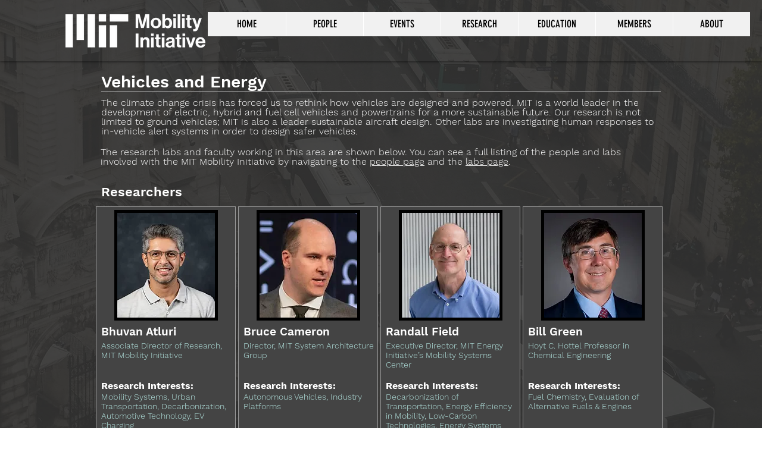

--- FILE ---
content_type: text/html; charset=UTF-8
request_url: https://www.mmi.mit.edu/areas/vehicles-and-energy
body_size: 175511
content:
<!DOCTYPE html>
<html lang="en">
<head>
  
  <!-- SEO Tags -->
  <title>Vehicles and Energy</title>
  <link rel="canonical" href="https://www.mmi.mit.edu/areas/vehicles-and-energy"/>
  <meta property="og:title" content="Vehicles and Energy"/>
  <meta property="og:url" content="https://www.mmi.mit.edu/areas/vehicles-and-energy"/>
  <meta property="og:site_name" content="Mobility Initiative"/>
  <meta property="og:type" content="website"/>
  <script type="application/ld+json">[{"@context":"https://schema.org/","@type":"ImageObject","height":200,"width":200,"url":"https://static.wixstatic.com/media/29d096_4ca24effbb3545009d82e36acde60668~mv2.png/v1/fill/w_200,h_200,al_c/CEEPR.png"},{"@context":"https://schema.org/","@type":"ImageObject","height":1265,"width":1184,"url":"https://static.wixstatic.com/media/29d096_2c09f9b90ad549afab628d5fa82fa476~mv2.jpg/v1/fill/w_1184,h_1265,al_c,q_85/DSC0185.jpg"}]</script>
  <script type="application/ld+json">{}</script>
  <meta name="google-site-verification" content="NQFH_muSSM3NDYNLemkNEcg38QR5mLRq0y8xxnc1TM0"/>
  <meta name="twitter:card" content="summary_large_image"/>
  <meta name="twitter:title" content="Vehicles and Energy"/>

  
  <meta charset='utf-8'>
  <meta name="viewport" content="width=device-width, initial-scale=1" id="wixDesktopViewport" />
  <meta http-equiv="X-UA-Compatible" content="IE=edge">
  <meta name="generator" content="Wix.com Website Builder"/>

  <link rel="icon" sizes="192x192" href="https://static.wixstatic.com/media/29d096_1308b267b1b04e3289cf101ca55cc6c3%7Emv2.png/v1/fill/w_192%2Ch_192%2Clg_1%2Cusm_0.66_1.00_0.01/29d096_1308b267b1b04e3289cf101ca55cc6c3%7Emv2.png" type="image/png"/>
  <link rel="shortcut icon" href="https://static.wixstatic.com/media/29d096_1308b267b1b04e3289cf101ca55cc6c3%7Emv2.png/v1/fill/w_192%2Ch_192%2Clg_1%2Cusm_0.66_1.00_0.01/29d096_1308b267b1b04e3289cf101ca55cc6c3%7Emv2.png" type="image/png"/>
  <link rel="apple-touch-icon" href="https://static.wixstatic.com/media/29d096_1308b267b1b04e3289cf101ca55cc6c3%7Emv2.png/v1/fill/w_180%2Ch_180%2Clg_1%2Cusm_0.66_1.00_0.01/29d096_1308b267b1b04e3289cf101ca55cc6c3%7Emv2.png" type="image/png"/>

  <!-- Safari Pinned Tab Icon -->
  <!-- <link rel="mask-icon" href="https://static.wixstatic.com/media/29d096_1308b267b1b04e3289cf101ca55cc6c3%7Emv2.png/v1/fill/w_192%2Ch_192%2Clg_1%2Cusm_0.66_1.00_0.01/29d096_1308b267b1b04e3289cf101ca55cc6c3%7Emv2.png"> -->

  <!-- Original trials -->
  


  <!-- Segmenter Polyfill -->
  <script>
    if (!window.Intl || !window.Intl.Segmenter) {
      (function() {
        var script = document.createElement('script');
        script.src = 'https://static.parastorage.com/unpkg/@formatjs/intl-segmenter@11.7.10/polyfill.iife.js';
        document.head.appendChild(script);
      })();
    }
  </script>

  <!-- Legacy Polyfills -->
  <script nomodule="" src="https://static.parastorage.com/unpkg/core-js-bundle@3.2.1/minified.js"></script>
  <script nomodule="" src="https://static.parastorage.com/unpkg/focus-within-polyfill@5.0.9/dist/focus-within-polyfill.js"></script>

  <!-- Performance API Polyfills -->
  <script>
  (function () {
    var noop = function noop() {};
    if ("performance" in window === false) {
      window.performance = {};
    }
    window.performance.mark = performance.mark || noop;
    window.performance.measure = performance.measure || noop;
    if ("now" in window.performance === false) {
      var nowOffset = Date.now();
      if (performance.timing && performance.timing.navigationStart) {
        nowOffset = performance.timing.navigationStart;
      }
      window.performance.now = function now() {
        return Date.now() - nowOffset;
      };
    }
  })();
  </script>

  <!-- Globals Definitions -->
  <script>
    (function () {
      var now = Date.now()
      window.initialTimestamps = {
        initialTimestamp: now,
        initialRequestTimestamp: Math.round(performance.timeOrigin ? performance.timeOrigin : now - performance.now())
      }

      window.thunderboltTag = "libs-releases-GA-local"
      window.thunderboltVersion = "1.16788.0"
    })();
  </script>

  <!-- Essential Viewer Model -->
  <script type="application/json" id="wix-essential-viewer-model">{"fleetConfig":{"fleetName":"thunderbolt-seo-renderer-user-code-gradual","type":"Rollout","code":1},"mode":{"qa":false,"enableTestApi":false,"debug":false,"ssrIndicator":false,"ssrOnly":false,"siteAssetsFallback":"enable","versionIndicator":false},"componentsLibrariesTopology":[{"artifactId":"editor-elements","namespace":"wixui","url":"https:\/\/static.parastorage.com\/services\/editor-elements\/1.14858.0"},{"artifactId":"editor-elements","namespace":"dsgnsys","url":"https:\/\/static.parastorage.com\/services\/editor-elements\/1.14858.0"}],"siteFeaturesConfigs":{"sessionManager":{"isRunningInDifferentSiteContext":false}},"language":{"userLanguage":"en"},"siteAssets":{"clientTopology":{"mediaRootUrl":"https:\/\/static.wixstatic.com","scriptsUrl":"static.parastorage.com","staticMediaUrl":"https:\/\/static.wixstatic.com\/media","moduleRepoUrl":"https:\/\/static.parastorage.com\/unpkg","fileRepoUrl":"https:\/\/static.parastorage.com\/services","viewerAppsUrl":"https:\/\/viewer-apps.parastorage.com","viewerAssetsUrl":"https:\/\/viewer-assets.parastorage.com","siteAssetsUrl":"https:\/\/siteassets.parastorage.com","pageJsonServerUrls":["https:\/\/pages.parastorage.com","https:\/\/staticorigin.wixstatic.com","https:\/\/www.mmi.mit.edu","https:\/\/fallback.wix.com\/wix-html-editor-pages-webapp\/page"],"pathOfTBModulesInFileRepoForFallback":"wix-thunderbolt\/dist\/"}},"siteFeatures":["accessibility","appMonitoring","assetsLoader","businessLogger","captcha","clickHandlerRegistrar","commonConfig","componentsLoader","componentsRegistry","consentPolicy","cyclicTabbing","domSelectors","dynamicPages","environmentWixCodeSdk","environment","lightbox","locationWixCodeSdk","mpaNavigation","navigationManager","navigationPhases","ooi","pages","panorama","passwordProtectedPage","protectedPages","renderer","reporter","routerFetch","router","scrollRestoration","seoWixCodeSdk","seo","sessionManager","siteMembersWixCodeSdk","siteMembers","siteScrollBlocker","siteWixCodeSdk","speculationRules","ssrCache","stores","structureApi","thunderboltInitializer","tpaCommons","translations","usedPlatformApis","warmupData","windowMessageRegistrar","windowWixCodeSdk","wixCustomElementComponent","wixEmbedsApi","componentsReact","platform"],"site":{"externalBaseUrl":"https:\/\/www.mmi.mit.edu","isSEO":true},"media":{"staticMediaUrl":"https:\/\/static.wixstatic.com\/media","mediaRootUrl":"https:\/\/static.wixstatic.com\/","staticVideoUrl":"https:\/\/video.wixstatic.com\/"},"requestUrl":"https:\/\/www.mmi.mit.edu\/areas\/vehicles-and-energy","rollout":{"siteAssetsVersionsRollout":false,"isDACRollout":0,"isTBRollout":true},"commonConfig":{"brand":"wix","host":"VIEWER","bsi":"","consentPolicy":{},"consentPolicyHeader":{},"siteRevision":"2472","renderingFlow":"NONE","language":"en","locale":"en-us"},"interactionSampleRatio":0.01,"dynamicModelUrl":"https:\/\/www.mmi.mit.edu\/_api\/v2\/dynamicmodel","accessTokensUrl":"https:\/\/www.mmi.mit.edu\/_api\/v1\/access-tokens","isExcludedFromSecurityExperiments":false,"experiments":{"specs.thunderbolt.hardenFetchAndXHR":true,"specs.thunderbolt.securityExperiments":true}}</script>
  <script>window.viewerModel = JSON.parse(document.getElementById('wix-essential-viewer-model').textContent)</script>

  <script>
    window.commonConfig = viewerModel.commonConfig
  </script>

  
  <!-- BEGIN handleAccessTokens bundle -->

  <script data-url="https://static.parastorage.com/services/wix-thunderbolt/dist/handleAccessTokens.inline.4f2f9a53.bundle.min.js">(()=>{"use strict";function e(e){let{context:o,property:r,value:n,enumerable:i=!0}=e,c=e.get,l=e.set;if(!r||void 0===n&&!c&&!l)return new Error("property and value are required");let a=o||globalThis,s=a?.[r],u={};if(void 0!==n)u.value=n;else{if(c){let e=t(c);e&&(u.get=e)}if(l){let e=t(l);e&&(u.set=e)}}let p={...u,enumerable:i||!1,configurable:!1};void 0!==n&&(p.writable=!1);try{Object.defineProperty(a,r,p)}catch(e){return e instanceof TypeError?s:e}return s}function t(e,t){return"function"==typeof e?e:!0===e?.async&&"function"==typeof e.func?t?async function(t){return e.func(t)}:async function(){return e.func()}:"function"==typeof e?.func?e.func:void 0}try{e({property:"strictDefine",value:e})}catch{}try{e({property:"defineStrictObject",value:r})}catch{}try{e({property:"defineStrictMethod",value:n})}catch{}var o=["toString","toLocaleString","valueOf","constructor","prototype"];function r(t){let{context:n,property:c,propertiesToExclude:l=[],skipPrototype:a=!1,hardenPrototypePropertiesToExclude:s=[]}=t;if(!c)return new Error("property is required");let u=(n||globalThis)[c],p={},f=i(n,c);u&&("object"==typeof u||"function"==typeof u)&&Reflect.ownKeys(u).forEach(t=>{if(!l.includes(t)&&!o.includes(t)){let o=i(u,t);if(o&&(o.writable||o.configurable)){let{value:r,get:n,set:i,enumerable:c=!1}=o,l={};void 0!==r?l.value=r:n?l.get=n:i&&(l.set=i);try{let o=e({context:u,property:t,...l,enumerable:c});p[t]=o}catch(e){if(!(e instanceof TypeError))throw e;try{p[t]=o.value||o.get||o.set}catch{}}}}});let d={originalObject:u,originalProperties:p};if(!a&&void 0!==u?.prototype){let e=r({context:u,property:"prototype",propertiesToExclude:s,skipPrototype:!0});e instanceof Error||(d.originalPrototype=e?.originalObject,d.originalPrototypeProperties=e?.originalProperties)}return e({context:n,property:c,value:u,enumerable:f?.enumerable}),d}function n(t,o){let r=(o||globalThis)[t],n=i(o||globalThis,t);return r&&n&&(n.writable||n.configurable)?(Object.freeze(r),e({context:globalThis,property:t,value:r})):r}function i(e,t){if(e&&t)try{return Reflect.getOwnPropertyDescriptor(e,t)}catch{return}}function c(e){if("string"!=typeof e)return e;try{return decodeURIComponent(e).toLowerCase().trim()}catch{return e.toLowerCase().trim()}}function l(e,t){let o="";if("string"==typeof e)o=e.split("=")[0]?.trim()||"";else{if(!e||"string"!=typeof e.name)return!1;o=e.name}return t.has(c(o)||"")}function a(e,t){let o;return o="string"==typeof e?e.split(";").map(e=>e.trim()).filter(e=>e.length>0):e||[],o.filter(e=>!l(e,t))}var s=null;function u(){return null===s&&(s=typeof Document>"u"?void 0:Object.getOwnPropertyDescriptor(Document.prototype,"cookie")),s}function p(t,o){if(!globalThis?.cookieStore)return;let r=globalThis.cookieStore.get.bind(globalThis.cookieStore),n=globalThis.cookieStore.getAll.bind(globalThis.cookieStore),i=globalThis.cookieStore.set.bind(globalThis.cookieStore),c=globalThis.cookieStore.delete.bind(globalThis.cookieStore);return e({context:globalThis.CookieStore.prototype,property:"get",value:async function(e){return l(("string"==typeof e?e:e.name)||"",t)?null:r.call(this,e)},enumerable:!0}),e({context:globalThis.CookieStore.prototype,property:"getAll",value:async function(){return a(await n.apply(this,Array.from(arguments)),t)},enumerable:!0}),e({context:globalThis.CookieStore.prototype,property:"set",value:async function(){let e=Array.from(arguments);if(!l(1===e.length?e[0].name:e[0],t))return i.apply(this,e);o&&console.warn(o)},enumerable:!0}),e({context:globalThis.CookieStore.prototype,property:"delete",value:async function(){let e=Array.from(arguments);if(!l(1===e.length?e[0].name:e[0],t))return c.apply(this,e)},enumerable:!0}),e({context:globalThis.cookieStore,property:"prototype",value:globalThis.CookieStore.prototype,enumerable:!1}),e({context:globalThis,property:"cookieStore",value:globalThis.cookieStore,enumerable:!0}),{get:r,getAll:n,set:i,delete:c}}var f=["TextEncoder","TextDecoder","XMLHttpRequestEventTarget","EventTarget","URL","JSON","Reflect","Object","Array","Map","Set","WeakMap","WeakSet","Promise","Symbol","Error"],d=["addEventListener","removeEventListener","dispatchEvent","encodeURI","encodeURIComponent","decodeURI","decodeURIComponent"];const y=(e,t)=>{try{const o=t?t.get.call(document):document.cookie;return o.split(";").map(e=>e.trim()).filter(t=>t?.startsWith(e))[0]?.split("=")[1]}catch(e){return""}},g=(e="",t="",o="/")=>`${e}=; ${t?`domain=${t};`:""} max-age=0; path=${o}; expires=Thu, 01 Jan 1970 00:00:01 GMT`;function m(){(function(){if("undefined"!=typeof window){const e=performance.getEntriesByType("navigation")[0];return"back_forward"===(e?.type||"")}return!1})()&&function(){const{counter:e}=function(){const e=b("getItem");if(e){const[t,o]=e.split("-"),r=o?parseInt(o,10):0;if(r>=3){const e=t?Number(t):0;if(Date.now()-e>6e4)return{counter:0}}return{counter:r}}return{counter:0}}();e<3?(!function(e=1){b("setItem",`${Date.now()}-${e}`)}(e+1),window.location.reload()):console.error("ATS: Max reload attempts reached")}()}function b(e,t){try{return sessionStorage[e]("reload",t||"")}catch(e){console.error("ATS: Error calling sessionStorage:",e)}}const h="client-session-bind",v="sec-fetch-unsupported",{experiments:w}=window.viewerModel,T=[h,"client-binding",v,"svSession","smSession","server-session-bind","wixSession2","wixSession3"].map(e=>e.toLowerCase()),{cookie:S}=function(t,o){let r=new Set(t);return e({context:document,property:"cookie",set:{func:e=>function(e,t,o,r){let n=u(),i=c(t.split(";")[0]||"")||"";[...o].every(e=>!i.startsWith(e.toLowerCase()))&&n?.set?n.set.call(e,t):r&&console.warn(r)}(document,e,r,o)},get:{func:()=>function(e,t){let o=u();if(!o?.get)throw new Error("Cookie descriptor or getter not available");return a(o.get.call(e),t).join("; ")}(document,r)},enumerable:!0}),{cookieStore:p(r,o),cookie:u()}}(T),k="tbReady",x="security_overrideGlobals",{experiments:E,siteFeaturesConfigs:C,accessTokensUrl:P}=window.viewerModel,R=P,M={},O=(()=>{const e=y(h,S);if(w["specs.thunderbolt.browserCacheReload"]){y(v,S)||e?b("removeItem"):m()}return(()=>{const e=g(h),t=g(h,location.hostname);S.set.call(document,e),S.set.call(document,t)})(),e})();O&&(M["client-binding"]=O);const D=fetch;addEventListener(k,function e(t){const{logger:o}=t.detail;try{window.tb.init({fetch:D,fetchHeaders:M})}catch(e){const t=new Error("TB003");o.meter(`${x}_${t.message}`,{paramsOverrides:{errorType:x,eventString:t.message}}),window?.viewerModel?.mode.debug&&console.error(e)}finally{removeEventListener(k,e)}}),E["specs.thunderbolt.hardenFetchAndXHR"]||(window.fetchDynamicModel=()=>C.sessionManager.isRunningInDifferentSiteContext?Promise.resolve({}):fetch(R,{credentials:"same-origin",headers:M}).then(function(e){if(!e.ok)throw new Error(`[${e.status}]${e.statusText}`);return e.json()}),window.dynamicModelPromise=window.fetchDynamicModel())})();
//# sourceMappingURL=https://static.parastorage.com/services/wix-thunderbolt/dist/handleAccessTokens.inline.4f2f9a53.bundle.min.js.map</script>

<!-- END handleAccessTokens bundle -->

<!-- BEGIN overrideGlobals bundle -->

<script data-url="https://static.parastorage.com/services/wix-thunderbolt/dist/overrideGlobals.inline.ec13bfcf.bundle.min.js">(()=>{"use strict";function e(e){let{context:r,property:o,value:n,enumerable:i=!0}=e,c=e.get,a=e.set;if(!o||void 0===n&&!c&&!a)return new Error("property and value are required");let l=r||globalThis,u=l?.[o],s={};if(void 0!==n)s.value=n;else{if(c){let e=t(c);e&&(s.get=e)}if(a){let e=t(a);e&&(s.set=e)}}let p={...s,enumerable:i||!1,configurable:!1};void 0!==n&&(p.writable=!1);try{Object.defineProperty(l,o,p)}catch(e){return e instanceof TypeError?u:e}return u}function t(e,t){return"function"==typeof e?e:!0===e?.async&&"function"==typeof e.func?t?async function(t){return e.func(t)}:async function(){return e.func()}:"function"==typeof e?.func?e.func:void 0}try{e({property:"strictDefine",value:e})}catch{}try{e({property:"defineStrictObject",value:o})}catch{}try{e({property:"defineStrictMethod",value:n})}catch{}var r=["toString","toLocaleString","valueOf","constructor","prototype"];function o(t){let{context:n,property:c,propertiesToExclude:a=[],skipPrototype:l=!1,hardenPrototypePropertiesToExclude:u=[]}=t;if(!c)return new Error("property is required");let s=(n||globalThis)[c],p={},f=i(n,c);s&&("object"==typeof s||"function"==typeof s)&&Reflect.ownKeys(s).forEach(t=>{if(!a.includes(t)&&!r.includes(t)){let r=i(s,t);if(r&&(r.writable||r.configurable)){let{value:o,get:n,set:i,enumerable:c=!1}=r,a={};void 0!==o?a.value=o:n?a.get=n:i&&(a.set=i);try{let r=e({context:s,property:t,...a,enumerable:c});p[t]=r}catch(e){if(!(e instanceof TypeError))throw e;try{p[t]=r.value||r.get||r.set}catch{}}}}});let d={originalObject:s,originalProperties:p};if(!l&&void 0!==s?.prototype){let e=o({context:s,property:"prototype",propertiesToExclude:u,skipPrototype:!0});e instanceof Error||(d.originalPrototype=e?.originalObject,d.originalPrototypeProperties=e?.originalProperties)}return e({context:n,property:c,value:s,enumerable:f?.enumerable}),d}function n(t,r){let o=(r||globalThis)[t],n=i(r||globalThis,t);return o&&n&&(n.writable||n.configurable)?(Object.freeze(o),e({context:globalThis,property:t,value:o})):o}function i(e,t){if(e&&t)try{return Reflect.getOwnPropertyDescriptor(e,t)}catch{return}}function c(e){if("string"!=typeof e)return e;try{return decodeURIComponent(e).toLowerCase().trim()}catch{return e.toLowerCase().trim()}}function a(e,t){return e instanceof Headers?e.forEach((r,o)=>{l(o,t)||e.delete(o)}):Object.keys(e).forEach(r=>{l(r,t)||delete e[r]}),e}function l(e,t){return!t.has(c(e)||"")}function u(e,t){let r=!0,o=function(e){let t,r;if(globalThis.Request&&e instanceof Request)t=e.url;else{if("function"!=typeof e?.toString)throw new Error("Unsupported type for url");t=e.toString()}try{return new URL(t).pathname}catch{return r=t.replace(/#.+/gi,"").split("?").shift(),r.startsWith("/")?r:`/${r}`}}(e),n=c(o);return n&&t.some(e=>n.includes(e))&&(r=!1),r}function s(t,r,o){let n=fetch,i=XMLHttpRequest,c=new Set(r);function s(){let e=new i,r=e.open,n=e.setRequestHeader;return e.open=function(){let n=Array.from(arguments),i=n[1];if(n.length<2||u(i,t))return r.apply(e,n);throw new Error(o||`Request not allowed for path ${i}`)},e.setRequestHeader=function(t,r){l(decodeURIComponent(t),c)&&n.call(e,t,r)},e}return e({property:"fetch",value:function(){let e=function(e,t){return globalThis.Request&&e[0]instanceof Request&&e[0]?.headers?a(e[0].headers,t):e[1]?.headers&&a(e[1].headers,t),e}(arguments,c);return u(arguments[0],t)?n.apply(globalThis,Array.from(e)):new Promise((e,t)=>{t(new Error(o||`Request not allowed for path ${arguments[0]}`))})},enumerable:!0}),e({property:"XMLHttpRequest",value:s,enumerable:!0}),Object.keys(i).forEach(e=>{s[e]=i[e]}),{fetch:n,XMLHttpRequest:i}}var p=["TextEncoder","TextDecoder","XMLHttpRequestEventTarget","EventTarget","URL","JSON","Reflect","Object","Array","Map","Set","WeakMap","WeakSet","Promise","Symbol","Error"],f=["addEventListener","removeEventListener","dispatchEvent","encodeURI","encodeURIComponent","decodeURI","decodeURIComponent"];const d=function(){let t=globalThis.open,r=document.open;function o(e,r,o){let n="string"!=typeof e,i=t.call(window,e,r,o);return n||e&&function(e){return e.startsWith("//")&&/(?:[a-z0-9](?:[a-z0-9-]{0,61}[a-z0-9])?\.)+[a-z0-9][a-z0-9-]{0,61}[a-z0-9]/g.test(`${location.protocol}:${e}`)&&(e=`${location.protocol}${e}`),!e.startsWith("http")||new URL(e).hostname===location.hostname}(e)?{}:i}return e({property:"open",value:o,context:globalThis,enumerable:!0}),e({property:"open",value:function(e,t,n){return e?o(e,t,n):r.call(document,e||"",t||"",n||"")},context:document,enumerable:!0}),{open:t,documentOpen:r}},y=function(){let t=document.createElement,r=Element.prototype.setAttribute,o=Element.prototype.setAttributeNS;return e({property:"createElement",context:document,value:function(n,i){let a=t.call(document,n,i);if("iframe"===c(n)){e({property:"srcdoc",context:a,get:()=>"",set:()=>{console.warn("`srcdoc` is not allowed in iframe elements.")}});let t=function(e,t){"srcdoc"!==e.toLowerCase()?r.call(a,e,t):console.warn("`srcdoc` attribute is not allowed to be set.")},n=function(e,t,r){"srcdoc"!==t.toLowerCase()?o.call(a,e,t,r):console.warn("`srcdoc` attribute is not allowed to be set.")};a.setAttribute=t,a.setAttributeNS=n}return a},enumerable:!0}),{createElement:t,setAttribute:r,setAttributeNS:o}},m=["client-binding"],b=["/_api/v1/access-tokens","/_api/v2/dynamicmodel","/_api/one-app-session-web/v3/businesses"],h=function(){let t=setTimeout,r=setInterval;return o("setTimeout",0,globalThis),o("setInterval",0,globalThis),{setTimeout:t,setInterval:r};function o(t,r,o){let n=o||globalThis,i=n[t];if(!i||"function"!=typeof i)throw new Error(`Function ${t} not found or is not a function`);e({property:t,value:function(){let e=Array.from(arguments);if("string"!=typeof e[r])return i.apply(n,e);console.warn(`Calling ${t} with a String Argument at index ${r} is not allowed`)},context:o,enumerable:!0})}},v=function(){if(navigator&&"serviceWorker"in navigator){let t=navigator.serviceWorker.register;return e({context:navigator.serviceWorker,property:"register",value:function(){console.log("Service worker registration is not allowed")},enumerable:!0}),{register:t}}return{}};performance.mark("overrideGlobals started");const{isExcludedFromSecurityExperiments:g,experiments:w}=window.viewerModel,E=!g&&w["specs.thunderbolt.securityExperiments"];try{d(),E&&y(),w["specs.thunderbolt.hardenFetchAndXHR"]&&E&&s(b,m),v(),(e=>{let t=[],r=[];r=r.concat(["TextEncoder","TextDecoder"]),e&&(r=r.concat(["XMLHttpRequestEventTarget","EventTarget"])),r=r.concat(["URL","JSON"]),e&&(t=t.concat(["addEventListener","removeEventListener"])),t=t.concat(["encodeURI","encodeURIComponent","decodeURI","decodeURIComponent"]),r=r.concat(["String","Number"]),e&&r.push("Object"),r=r.concat(["Reflect"]),t.forEach(e=>{n(e),["addEventListener","removeEventListener"].includes(e)&&n(e,document)}),r.forEach(e=>{o({property:e})})})(E),E&&h()}catch(e){window?.viewerModel?.mode.debug&&console.error(e);const t=new Error("TB006");window.fedops?.reportError(t,"security_overrideGlobals"),window.Sentry?window.Sentry.captureException(t):globalThis.defineStrictProperty("sentryBuffer",[t],window,!1)}performance.mark("overrideGlobals ended")})();
//# sourceMappingURL=https://static.parastorage.com/services/wix-thunderbolt/dist/overrideGlobals.inline.ec13bfcf.bundle.min.js.map</script>

<!-- END overrideGlobals bundle -->


  
  <script>
    window.commonConfig = viewerModel.commonConfig

	
  </script>

  <!-- Initial CSS -->
  <style data-url="https://static.parastorage.com/services/wix-thunderbolt/dist/main.347af09f.min.css">@keyframes slide-horizontal-new{0%{transform:translateX(100%)}}@keyframes slide-horizontal-old{80%{opacity:1}to{opacity:0;transform:translateX(-100%)}}@keyframes slide-vertical-new{0%{transform:translateY(-100%)}}@keyframes slide-vertical-old{80%{opacity:1}to{opacity:0;transform:translateY(100%)}}@keyframes out-in-new{0%{opacity:0}}@keyframes out-in-old{to{opacity:0}}:root:active-view-transition{view-transition-name:none}::view-transition{pointer-events:none}:root:active-view-transition::view-transition-new(page-group),:root:active-view-transition::view-transition-old(page-group){animation-duration:.6s;cursor:wait;pointer-events:all}:root:active-view-transition-type(SlideHorizontal)::view-transition-old(page-group){animation:slide-horizontal-old .6s cubic-bezier(.83,0,.17,1) forwards;mix-blend-mode:normal}:root:active-view-transition-type(SlideHorizontal)::view-transition-new(page-group){animation:slide-horizontal-new .6s cubic-bezier(.83,0,.17,1) backwards;mix-blend-mode:normal}:root:active-view-transition-type(SlideVertical)::view-transition-old(page-group){animation:slide-vertical-old .6s cubic-bezier(.83,0,.17,1) forwards;mix-blend-mode:normal}:root:active-view-transition-type(SlideVertical)::view-transition-new(page-group){animation:slide-vertical-new .6s cubic-bezier(.83,0,.17,1) backwards;mix-blend-mode:normal}:root:active-view-transition-type(OutIn)::view-transition-old(page-group){animation:out-in-old .35s cubic-bezier(.22,1,.36,1) forwards}:root:active-view-transition-type(OutIn)::view-transition-new(page-group){animation:out-in-new .35s cubic-bezier(.64,0,.78,0) .35s backwards}@media(prefers-reduced-motion:reduce){::view-transition-group(*),::view-transition-new(*),::view-transition-old(*){animation:none!important}}body,html{background:transparent;border:0;margin:0;outline:0;padding:0;vertical-align:baseline}body{--scrollbar-width:0px;font-family:Arial,Helvetica,sans-serif;font-size:10px}body,html{height:100%}body{overflow-x:auto;overflow-y:scroll}body:not(.responsive) #site-root{min-width:var(--site-width);width:100%}body:not([data-js-loaded]) [data-hide-prejs]{visibility:hidden}interact-element{display:contents}#SITE_CONTAINER{position:relative}:root{--one-unit:1vw;--section-max-width:9999px;--spx-stopper-max:9999px;--spx-stopper-min:0px;--browser-zoom:1}@supports(-webkit-appearance:none) and (stroke-color:transparent){:root{--safari-sticky-fix:opacity;--experimental-safari-sticky-fix:translateZ(0)}}@supports(container-type:inline-size){:root{--one-unit:1cqw}}[id^=oldHoverBox-]{mix-blend-mode:plus-lighter;transition:opacity .5s ease,visibility .5s ease}[data-mesh-id$=inlineContent-gridContainer]:has(>[id^=oldHoverBox-]){isolation:isolate}</style>
<style data-url="https://static.parastorage.com/services/wix-thunderbolt/dist/main.renderer.9cb0985f.min.css">a,abbr,acronym,address,applet,b,big,blockquote,button,caption,center,cite,code,dd,del,dfn,div,dl,dt,em,fieldset,font,footer,form,h1,h2,h3,h4,h5,h6,header,i,iframe,img,ins,kbd,label,legend,li,nav,object,ol,p,pre,q,s,samp,section,small,span,strike,strong,sub,sup,table,tbody,td,tfoot,th,thead,title,tr,tt,u,ul,var{background:transparent;border:0;margin:0;outline:0;padding:0;vertical-align:baseline}input,select,textarea{box-sizing:border-box;font-family:Helvetica,Arial,sans-serif}ol,ul{list-style:none}blockquote,q{quotes:none}ins{text-decoration:none}del{text-decoration:line-through}table{border-collapse:collapse;border-spacing:0}a{cursor:pointer;text-decoration:none}.testStyles{overflow-y:hidden}.reset-button{-webkit-appearance:none;background:none;border:0;color:inherit;font:inherit;line-height:normal;outline:0;overflow:visible;padding:0;-webkit-user-select:none;-moz-user-select:none;-ms-user-select:none}:focus{outline:none}body.device-mobile-optimized:not(.disable-site-overflow){overflow-x:hidden;overflow-y:scroll}body.device-mobile-optimized:not(.responsive) #SITE_CONTAINER{margin-left:auto;margin-right:auto;overflow-x:visible;position:relative;width:320px}body.device-mobile-optimized:not(.responsive):not(.blockSiteScrolling) #SITE_CONTAINER{margin-top:0}body.device-mobile-optimized>*{max-width:100%!important}body.device-mobile-optimized #site-root{overflow-x:hidden;overflow-y:hidden}@supports(overflow:clip){body.device-mobile-optimized #site-root{overflow-x:clip;overflow-y:clip}}body.device-mobile-non-optimized #SITE_CONTAINER #site-root{overflow-x:clip;overflow-y:clip}body.device-mobile-non-optimized.fullScreenMode{background-color:#5f6360}body.device-mobile-non-optimized.fullScreenMode #MOBILE_ACTIONS_MENU,body.device-mobile-non-optimized.fullScreenMode #SITE_BACKGROUND,body.device-mobile-non-optimized.fullScreenMode #site-root,body.fullScreenMode #WIX_ADS{visibility:hidden}body.fullScreenMode{overflow-x:hidden!important;overflow-y:hidden!important}body.fullScreenMode.device-mobile-optimized #TINY_MENU{opacity:0;pointer-events:none}body.fullScreenMode-scrollable.device-mobile-optimized{overflow-x:hidden!important;overflow-y:auto!important}body.fullScreenMode-scrollable.device-mobile-optimized #masterPage,body.fullScreenMode-scrollable.device-mobile-optimized #site-root{overflow-x:hidden!important;overflow-y:hidden!important}body.fullScreenMode-scrollable.device-mobile-optimized #SITE_BACKGROUND,body.fullScreenMode-scrollable.device-mobile-optimized #masterPage{height:auto!important}body.fullScreenMode-scrollable.device-mobile-optimized #masterPage.mesh-layout{height:0!important}body.blockSiteScrolling,body.siteScrollingBlocked{position:fixed;width:100%}body.blockSiteScrolling #SITE_CONTAINER{margin-top:calc(var(--blocked-site-scroll-margin-top)*-1)}#site-root{margin:0 auto;min-height:100%;position:relative;top:var(--wix-ads-height)}#site-root img:not([src]){visibility:hidden}#site-root svg img:not([src]){visibility:visible}.auto-generated-link{color:inherit}#SCROLL_TO_BOTTOM,#SCROLL_TO_TOP{height:0}.has-click-trigger{cursor:pointer}.fullScreenOverlay{bottom:0;display:flex;justify-content:center;left:0;overflow-y:hidden;position:fixed;right:0;top:-60px;z-index:1005}.fullScreenOverlay>.fullScreenOverlayContent{bottom:0;left:0;margin:0 auto;overflow:hidden;position:absolute;right:0;top:60px;transform:translateZ(0)}[data-mesh-id$=centeredContent],[data-mesh-id$=form],[data-mesh-id$=inlineContent]{pointer-events:none;position:relative}[data-mesh-id$=-gridWrapper],[data-mesh-id$=-rotated-wrapper]{pointer-events:none}[data-mesh-id$=-gridContainer]>*,[data-mesh-id$=-rotated-wrapper]>*,[data-mesh-id$=inlineContent]>:not([data-mesh-id$=-gridContainer]){pointer-events:auto}.device-mobile-optimized #masterPage.mesh-layout #SOSP_CONTAINER_CUSTOM_ID{grid-area:2/1/3/2;-ms-grid-row:2;position:relative}#masterPage.mesh-layout{-ms-grid-rows:max-content max-content min-content max-content;-ms-grid-columns:100%;align-items:start;display:-ms-grid;display:grid;grid-template-columns:100%;grid-template-rows:max-content max-content min-content max-content;justify-content:stretch}#masterPage.mesh-layout #PAGES_CONTAINER,#masterPage.mesh-layout #SITE_FOOTER-placeholder,#masterPage.mesh-layout #SITE_FOOTER_WRAPPER,#masterPage.mesh-layout #SITE_HEADER-placeholder,#masterPage.mesh-layout #SITE_HEADER_WRAPPER,#masterPage.mesh-layout #SOSP_CONTAINER_CUSTOM_ID[data-state~=mobileView],#masterPage.mesh-layout #soapAfterPagesContainer,#masterPage.mesh-layout #soapBeforePagesContainer{-ms-grid-row-align:start;-ms-grid-column-align:start;-ms-grid-column:1}#masterPage.mesh-layout #SITE_HEADER-placeholder,#masterPage.mesh-layout #SITE_HEADER_WRAPPER{grid-area:1/1/2/2;-ms-grid-row:1}#masterPage.mesh-layout #PAGES_CONTAINER,#masterPage.mesh-layout #soapAfterPagesContainer,#masterPage.mesh-layout #soapBeforePagesContainer{grid-area:3/1/4/2;-ms-grid-row:3}#masterPage.mesh-layout #soapAfterPagesContainer,#masterPage.mesh-layout #soapBeforePagesContainer{width:100%}#masterPage.mesh-layout #PAGES_CONTAINER{align-self:stretch}#masterPage.mesh-layout main#PAGES_CONTAINER{display:block}#masterPage.mesh-layout #SITE_FOOTER-placeholder,#masterPage.mesh-layout #SITE_FOOTER_WRAPPER{grid-area:4/1/5/2;-ms-grid-row:4}#masterPage.mesh-layout #SITE_PAGES,#masterPage.mesh-layout [data-mesh-id=PAGES_CONTAINERcenteredContent],#masterPage.mesh-layout [data-mesh-id=PAGES_CONTAINERinlineContent]{height:100%}#masterPage.mesh-layout.desktop>*{width:100%}#masterPage.mesh-layout #PAGES_CONTAINER,#masterPage.mesh-layout #SITE_FOOTER,#masterPage.mesh-layout #SITE_FOOTER_WRAPPER,#masterPage.mesh-layout #SITE_HEADER,#masterPage.mesh-layout #SITE_HEADER_WRAPPER,#masterPage.mesh-layout #SITE_PAGES,#masterPage.mesh-layout #masterPageinlineContent{position:relative}#masterPage.mesh-layout #SITE_HEADER{grid-area:1/1/2/2}#masterPage.mesh-layout #SITE_FOOTER{grid-area:4/1/5/2}#masterPage.mesh-layout.overflow-x-clip #SITE_FOOTER,#masterPage.mesh-layout.overflow-x-clip #SITE_HEADER{overflow-x:clip}[data-z-counter]{z-index:0}[data-z-counter="0"]{z-index:auto}.wixSiteProperties{-webkit-font-smoothing:antialiased;-moz-osx-font-smoothing:grayscale}:root{--wst-button-color-fill-primary:rgb(var(--color_48));--wst-button-color-border-primary:rgb(var(--color_49));--wst-button-color-text-primary:rgb(var(--color_50));--wst-button-color-fill-primary-hover:rgb(var(--color_51));--wst-button-color-border-primary-hover:rgb(var(--color_52));--wst-button-color-text-primary-hover:rgb(var(--color_53));--wst-button-color-fill-primary-disabled:rgb(var(--color_54));--wst-button-color-border-primary-disabled:rgb(var(--color_55));--wst-button-color-text-primary-disabled:rgb(var(--color_56));--wst-button-color-fill-secondary:rgb(var(--color_57));--wst-button-color-border-secondary:rgb(var(--color_58));--wst-button-color-text-secondary:rgb(var(--color_59));--wst-button-color-fill-secondary-hover:rgb(var(--color_60));--wst-button-color-border-secondary-hover:rgb(var(--color_61));--wst-button-color-text-secondary-hover:rgb(var(--color_62));--wst-button-color-fill-secondary-disabled:rgb(var(--color_63));--wst-button-color-border-secondary-disabled:rgb(var(--color_64));--wst-button-color-text-secondary-disabled:rgb(var(--color_65));--wst-color-fill-base-1:rgb(var(--color_36));--wst-color-fill-base-2:rgb(var(--color_37));--wst-color-fill-base-shade-1:rgb(var(--color_38));--wst-color-fill-base-shade-2:rgb(var(--color_39));--wst-color-fill-base-shade-3:rgb(var(--color_40));--wst-color-fill-accent-1:rgb(var(--color_41));--wst-color-fill-accent-2:rgb(var(--color_42));--wst-color-fill-accent-3:rgb(var(--color_43));--wst-color-fill-accent-4:rgb(var(--color_44));--wst-color-fill-background-primary:rgb(var(--color_11));--wst-color-fill-background-secondary:rgb(var(--color_12));--wst-color-text-primary:rgb(var(--color_15));--wst-color-text-secondary:rgb(var(--color_14));--wst-color-action:rgb(var(--color_18));--wst-color-disabled:rgb(var(--color_39));--wst-color-title:rgb(var(--color_45));--wst-color-subtitle:rgb(var(--color_46));--wst-color-line:rgb(var(--color_47));--wst-font-style-h2:var(--font_2);--wst-font-style-h3:var(--font_3);--wst-font-style-h4:var(--font_4);--wst-font-style-h5:var(--font_5);--wst-font-style-h6:var(--font_6);--wst-font-style-body-large:var(--font_7);--wst-font-style-body-medium:var(--font_8);--wst-font-style-body-small:var(--font_9);--wst-font-style-body-x-small:var(--font_10);--wst-color-custom-1:rgb(var(--color_13));--wst-color-custom-2:rgb(var(--color_16));--wst-color-custom-3:rgb(var(--color_17));--wst-color-custom-4:rgb(var(--color_19));--wst-color-custom-5:rgb(var(--color_20));--wst-color-custom-6:rgb(var(--color_21));--wst-color-custom-7:rgb(var(--color_22));--wst-color-custom-8:rgb(var(--color_23));--wst-color-custom-9:rgb(var(--color_24));--wst-color-custom-10:rgb(var(--color_25));--wst-color-custom-11:rgb(var(--color_26));--wst-color-custom-12:rgb(var(--color_27));--wst-color-custom-13:rgb(var(--color_28));--wst-color-custom-14:rgb(var(--color_29));--wst-color-custom-15:rgb(var(--color_30));--wst-color-custom-16:rgb(var(--color_31));--wst-color-custom-17:rgb(var(--color_32));--wst-color-custom-18:rgb(var(--color_33));--wst-color-custom-19:rgb(var(--color_34));--wst-color-custom-20:rgb(var(--color_35))}.wix-presets-wrapper{display:contents}</style>

  <meta name="format-detection" content="telephone=no">
  <meta name="skype_toolbar" content="skype_toolbar_parser_compatible">
  
  

  

  

  <!-- head performance data start -->
  
  <!-- head performance data end -->
  

    


    
<style data-href="https://static.parastorage.com/services/editor-elements-library/dist/thunderbolt/rb_wixui.thunderbolt[DropDownMenu_SolidColorMenuButtonSkin].3c6b3073.min.css">._pfxlW{clip-path:inset(50%);height:24px;position:absolute;width:24px}._pfxlW:active,._pfxlW:focus{clip-path:unset;right:0;top:50%;transform:translateY(-50%)}._pfxlW.RG3k61{transform:translateY(-50%) rotate(180deg)}.I2NxvL,.ULfND1{box-sizing:border-box;height:100%;overflow:visible;position:relative;width:auto}.I2NxvL[data-state~=header] a,.I2NxvL[data-state~=header] div,[data-state~=header].ULfND1 a,[data-state~=header].ULfND1 div{cursor:default!important}.I2NxvL .piclkP,.ULfND1 .piclkP{display:inline-block;height:100%;width:100%}.ULfND1{--display:inline-block;background-color:transparent;cursor:pointer;display:var(--display);transition:var(--trans,background-color .4s ease 0s)}.ULfND1 .ktxcLB{border-left:1px solid rgba(var(--sep,var(--color_15,color_15)),var(--alpha-sep,1));padding:0 var(--pad,5px)}.ULfND1 .JghqhY{color:rgb(var(--txt,var(--color_15,color_15)));display:inline-block;font:var(--fnt,var(--font_1));padding:0 10px;transition:var(--trans2,color .4s ease 0s)}.ULfND1[data-listposition=left]{border-radius:var(--rd,10px);border-bottom-right-radius:0;border-top-right-radius:0}.ULfND1[data-listposition=left] .ktxcLB{border:0;border-left:none}.ULfND1[data-listposition=right]{border-radius:var(--rd,10px);border-bottom-left-radius:0;border-top-left-radius:0}.ULfND1[data-listposition=lonely]{border-radius:var(--rd,10px)}.ULfND1[data-listposition=lonely] .ktxcLB{border:0}.ULfND1[data-state~=drop]{background-color:transparent;display:block;transition:var(--trans,background-color .4s ease 0s);width:100%}.ULfND1[data-state~=drop] .ktxcLB{border:0;border-top:1px solid rgba(var(--sep,var(--color_15,color_15)),var(--alpha-sep,1));padding:0;width:auto}.ULfND1[data-state~=drop] .JghqhY{padding:0 .5em}.ULfND1[data-listposition=top]{border-radius:var(--rdDrop,10px);border-bottom-left-radius:0;border-bottom-right-radius:0}.ULfND1[data-listposition=top] .ktxcLB{border:0}.ULfND1[data-listposition=bottom]{border-radius:var(--rdDrop,10px);border-top-left-radius:0;border-top-right-radius:0}.ULfND1[data-listposition=dropLonely]{border-radius:var(--rdDrop,10px)}.ULfND1[data-listposition=dropLonely] .ktxcLB{border:0}.ULfND1[data-state~=link]:hover,.ULfND1[data-state~=over]{background-color:rgba(var(--bgh,var(--color_17,color_17)),var(--alpha-bgh,1));transition:var(--trans,background-color .4s ease 0s)}.ULfND1[data-state~=link]:hover .JghqhY,.ULfND1[data-state~=over] .JghqhY{color:rgb(var(--txth,var(--color_15,color_15)));transition:var(--trans2,color .4s ease 0s)}.ULfND1[data-state~=selected]{background-color:rgba(var(--bgs,var(--color_18,color_18)),var(--alpha-bgs,1));transition:var(--trans,background-color .4s ease 0s)}.ULfND1[data-state~=selected] .JghqhY{color:rgb(var(--txts,var(--color_15,color_15)));transition:var(--trans2,color .4s ease 0s)}.eK3b7p{overflow-x:hidden}.eK3b7p .dX73bf{display:flex;flex-direction:column;height:100%;width:100%}.eK3b7p .dX73bf .ShB2o6{flex:1}.eK3b7p .dX73bf .LtxuwL{height:calc(100% - (var(--menuTotalBordersY, 0px)));overflow:visible;white-space:nowrap;width:calc(100% - (var(--menuTotalBordersX, 0px)))}.eK3b7p .dX73bf .LtxuwL .SUHLli,.eK3b7p .dX73bf .LtxuwL .xu0rO4{direction:var(--menu-direction);display:inline-block;text-align:var(--menu-align,var(--align))}.eK3b7p .dX73bf .LtxuwL .bNFXK4{display:block;width:100%}.eK3b7p .QQFha4{direction:var(--submenus-direction);display:block;opacity:1;text-align:var(--submenus-align,var(--align));z-index:99999}.eK3b7p .QQFha4 .vZwEg5{display:inherit;overflow:visible;visibility:inherit;white-space:nowrap;width:auto}.eK3b7p .QQFha4._0uaYC{transition:visibility;transition-delay:.2s;visibility:visible}.eK3b7p .QQFha4 .xu0rO4{display:inline-block}.eK3b7p .V4qocw{display:none}.HYblus>nav{bottom:0;left:0;position:absolute;right:0;top:0}.HYblus .LtxuwL{background-color:rgba(var(--bg,var(--color_11,color_11)),var(--alpha-bg,1));border:solid var(--brw,0) rgba(var(--brd,var(--color_15,color_15)),var(--alpha-brd,1));border-radius:var(--rd,10px);box-shadow:var(--shd,0 1px 4px rgba(0,0,0,.6));position:absolute;width:calc(100% - var(--menuTotalBordersX, 0px))}.HYblus .QQFha4{box-sizing:border-box;margin-top:7px;position:absolute;visibility:hidden}.HYblus [data-dropmode=dropUp] .QQFha4{margin-bottom:7px;margin-top:0}.HYblus .vZwEg5{background-color:rgba(var(--bgDrop,var(--color_11,color_11)),var(--alpha-bgDrop,1));border:solid var(--brw,0) rgba(var(--brd,var(--color_15,color_15)),var(--alpha-brd,1));border-radius:var(--rdDrop,10px);box-shadow:var(--shd,0 1px 4px rgba(0,0,0,.6))}</style>
<style data-href="https://static.parastorage.com/services/editor-elements-library/dist/thunderbolt/rb_wixui.thunderbolt_bootstrap.a1b00b19.min.css">.cwL6XW{cursor:pointer}.sNF2R0{opacity:0}.hLoBV3{transition:opacity var(--transition-duration) cubic-bezier(.37,0,.63,1)}.Rdf41z,.hLoBV3{opacity:1}.ftlZWo{transition:opacity var(--transition-duration) cubic-bezier(.37,0,.63,1)}.ATGlOr,.ftlZWo{opacity:0}.KQSXD0{transition:opacity var(--transition-duration) cubic-bezier(.64,0,.78,0)}.KQSXD0,.pagQKE{opacity:1}._6zG5H{opacity:0;transition:opacity var(--transition-duration) cubic-bezier(.22,1,.36,1)}.BB49uC{transform:translateX(100%)}.j9xE1V{transition:transform var(--transition-duration) cubic-bezier(.87,0,.13,1)}.ICs7Rs,.j9xE1V{transform:translateX(0)}.DxijZJ{transition:transform var(--transition-duration) cubic-bezier(.87,0,.13,1)}.B5kjYq,.DxijZJ{transform:translateX(-100%)}.cJijIV{transition:transform var(--transition-duration) cubic-bezier(.87,0,.13,1)}.cJijIV,.hOxaWM{transform:translateX(0)}.T9p3fN{transform:translateX(100%);transition:transform var(--transition-duration) cubic-bezier(.87,0,.13,1)}.qDxYJm{transform:translateY(100%)}.aA9V0P{transition:transform var(--transition-duration) cubic-bezier(.87,0,.13,1)}.YPXPAS,.aA9V0P{transform:translateY(0)}.Xf2zsA{transition:transform var(--transition-duration) cubic-bezier(.87,0,.13,1)}.Xf2zsA,.y7Kt7s{transform:translateY(-100%)}.EeUgMu{transition:transform var(--transition-duration) cubic-bezier(.87,0,.13,1)}.EeUgMu,.fdHrtm{transform:translateY(0)}.WIFaG4{transform:translateY(100%);transition:transform var(--transition-duration) cubic-bezier(.87,0,.13,1)}body:not(.responsive) .JsJXaX{overflow-x:clip}:root:active-view-transition .JsJXaX{view-transition-name:page-group}.AnQkDU{display:grid;grid-template-columns:1fr;grid-template-rows:1fr;height:100%}.AnQkDU>div{align-self:stretch!important;grid-area:1/1/2/2;justify-self:stretch!important}.StylableButton2545352419__root{-archetype:box;border:none;box-sizing:border-box;cursor:pointer;display:block;height:100%;min-height:10px;min-width:10px;padding:0;touch-action:manipulation;width:100%}.StylableButton2545352419__root[disabled]{pointer-events:none}.StylableButton2545352419__root:not(:hover):not([disabled]).StylableButton2545352419--hasBackgroundColor{background-color:var(--corvid-background-color)!important}.StylableButton2545352419__root:hover:not([disabled]).StylableButton2545352419--hasHoverBackgroundColor{background-color:var(--corvid-hover-background-color)!important}.StylableButton2545352419__root:not(:hover)[disabled].StylableButton2545352419--hasDisabledBackgroundColor{background-color:var(--corvid-disabled-background-color)!important}.StylableButton2545352419__root:not(:hover):not([disabled]).StylableButton2545352419--hasBorderColor{border-color:var(--corvid-border-color)!important}.StylableButton2545352419__root:hover:not([disabled]).StylableButton2545352419--hasHoverBorderColor{border-color:var(--corvid-hover-border-color)!important}.StylableButton2545352419__root:not(:hover)[disabled].StylableButton2545352419--hasDisabledBorderColor{border-color:var(--corvid-disabled-border-color)!important}.StylableButton2545352419__root.StylableButton2545352419--hasBorderRadius{border-radius:var(--corvid-border-radius)!important}.StylableButton2545352419__root.StylableButton2545352419--hasBorderWidth{border-width:var(--corvid-border-width)!important}.StylableButton2545352419__root:not(:hover):not([disabled]).StylableButton2545352419--hasColor,.StylableButton2545352419__root:not(:hover):not([disabled]).StylableButton2545352419--hasColor .StylableButton2545352419__label{color:var(--corvid-color)!important}.StylableButton2545352419__root:hover:not([disabled]).StylableButton2545352419--hasHoverColor,.StylableButton2545352419__root:hover:not([disabled]).StylableButton2545352419--hasHoverColor .StylableButton2545352419__label{color:var(--corvid-hover-color)!important}.StylableButton2545352419__root:not(:hover)[disabled].StylableButton2545352419--hasDisabledColor,.StylableButton2545352419__root:not(:hover)[disabled].StylableButton2545352419--hasDisabledColor .StylableButton2545352419__label{color:var(--corvid-disabled-color)!important}.StylableButton2545352419__link{-archetype:box;box-sizing:border-box;color:#000;text-decoration:none}.StylableButton2545352419__container{align-items:center;display:flex;flex-basis:auto;flex-direction:row;flex-grow:1;height:100%;justify-content:center;overflow:hidden;transition:all .2s ease,visibility 0s;width:100%}.StylableButton2545352419__label{-archetype:text;-controller-part-type:LayoutChildDisplayDropdown,LayoutFlexChildSpacing(first);max-width:100%;min-width:1.8em;overflow:hidden;text-align:center;text-overflow:ellipsis;transition:inherit;white-space:nowrap}.StylableButton2545352419__root.StylableButton2545352419--isMaxContent .StylableButton2545352419__label{text-overflow:unset}.StylableButton2545352419__root.StylableButton2545352419--isWrapText .StylableButton2545352419__label{min-width:10px;overflow-wrap:break-word;white-space:break-spaces;word-break:break-word}.StylableButton2545352419__icon{-archetype:icon;-controller-part-type:LayoutChildDisplayDropdown,LayoutFlexChildSpacing(last);flex-shrink:0;height:50px;min-width:1px;transition:inherit}.StylableButton2545352419__icon.StylableButton2545352419--override{display:block!important}.StylableButton2545352419__icon svg,.StylableButton2545352419__icon>span{display:flex;height:inherit;width:inherit}.StylableButton2545352419__root:not(:hover):not([disalbed]).StylableButton2545352419--hasIconColor .StylableButton2545352419__icon svg{fill:var(--corvid-icon-color)!important;stroke:var(--corvid-icon-color)!important}.StylableButton2545352419__root:hover:not([disabled]).StylableButton2545352419--hasHoverIconColor .StylableButton2545352419__icon svg{fill:var(--corvid-hover-icon-color)!important;stroke:var(--corvid-hover-icon-color)!important}.StylableButton2545352419__root:not(:hover)[disabled].StylableButton2545352419--hasDisabledIconColor .StylableButton2545352419__icon svg{fill:var(--corvid-disabled-icon-color)!important;stroke:var(--corvid-disabled-icon-color)!important}.aeyn4z{bottom:0;left:0;position:absolute;right:0;top:0}.qQrFOK{cursor:pointer}.VDJedC{-webkit-tap-highlight-color:rgba(0,0,0,0);fill:var(--corvid-fill-color,var(--fill));fill-opacity:var(--fill-opacity);stroke:var(--corvid-stroke-color,var(--stroke));stroke-opacity:var(--stroke-opacity);stroke-width:var(--stroke-width);filter:var(--drop-shadow,none);opacity:var(--opacity);transform:var(--flip)}.VDJedC,.VDJedC svg{bottom:0;left:0;position:absolute;right:0;top:0}.VDJedC svg{height:var(--svg-calculated-height,100%);margin:auto;padding:var(--svg-calculated-padding,0);width:var(--svg-calculated-width,100%)}.VDJedC svg:not([data-type=ugc]){overflow:visible}.l4CAhn *{vector-effect:non-scaling-stroke}.Z_l5lU{-webkit-text-size-adjust:100%;-moz-text-size-adjust:100%;text-size-adjust:100%}ol.font_100,ul.font_100{color:#080808;font-family:"Arial, Helvetica, sans-serif",serif;font-size:10px;font-style:normal;font-variant:normal;font-weight:400;letter-spacing:normal;line-height:normal;margin:0;text-decoration:none}ol.font_100 li,ul.font_100 li{margin-bottom:12px}ol.wix-list-text-align,ul.wix-list-text-align{list-style-position:inside}ol.wix-list-text-align h1,ol.wix-list-text-align h2,ol.wix-list-text-align h3,ol.wix-list-text-align h4,ol.wix-list-text-align h5,ol.wix-list-text-align h6,ol.wix-list-text-align p,ul.wix-list-text-align h1,ul.wix-list-text-align h2,ul.wix-list-text-align h3,ul.wix-list-text-align h4,ul.wix-list-text-align h5,ul.wix-list-text-align h6,ul.wix-list-text-align p{display:inline}.HQSswv{cursor:pointer}.yi6otz{clip:rect(0 0 0 0);border:0;height:1px;margin:-1px;overflow:hidden;padding:0;position:absolute;width:1px}.zQ9jDz [data-attr-richtext-marker=true]{display:block}.zQ9jDz [data-attr-richtext-marker=true] table{border-collapse:collapse;margin:15px 0;width:100%}.zQ9jDz [data-attr-richtext-marker=true] table td{padding:12px;position:relative}.zQ9jDz [data-attr-richtext-marker=true] table td:after{border-bottom:1px solid currentColor;border-left:1px solid currentColor;bottom:0;content:"";left:0;opacity:.2;position:absolute;right:0;top:0}.zQ9jDz [data-attr-richtext-marker=true] table tr td:last-child:after{border-right:1px solid currentColor}.zQ9jDz [data-attr-richtext-marker=true] table tr:first-child td:after{border-top:1px solid currentColor}@supports(-webkit-appearance:none) and (stroke-color:transparent){.qvSjx3>*>:first-child{vertical-align:top}}@supports(-webkit-touch-callout:none){.qvSjx3>*>:first-child{vertical-align:top}}.LkZBpT :is(p,h1,h2,h3,h4,h5,h6,ul,ol,span[data-attr-richtext-marker],blockquote,div) [class$=rich-text__text],.LkZBpT :is(p,h1,h2,h3,h4,h5,h6,ul,ol,span[data-attr-richtext-marker],blockquote,div)[class$=rich-text__text]{color:var(--corvid-color,currentColor)}.LkZBpT :is(p,h1,h2,h3,h4,h5,h6,ul,ol,span[data-attr-richtext-marker],blockquote,div) span[style*=color]{color:var(--corvid-color,currentColor)!important}.Kbom4H{direction:var(--text-direction);min-height:var(--min-height);min-width:var(--min-width)}.Kbom4H .upNqi2{word-wrap:break-word;height:100%;overflow-wrap:break-word;position:relative;width:100%}.Kbom4H .upNqi2 ul{list-style:disc inside}.Kbom4H .upNqi2 li{margin-bottom:12px}.MMl86N blockquote,.MMl86N div,.MMl86N h1,.MMl86N h2,.MMl86N h3,.MMl86N h4,.MMl86N h5,.MMl86N h6,.MMl86N p{letter-spacing:normal;line-height:normal}.gYHZuN{min-height:var(--min-height);min-width:var(--min-width)}.gYHZuN .upNqi2{word-wrap:break-word;height:100%;overflow-wrap:break-word;position:relative;width:100%}.gYHZuN .upNqi2 ol,.gYHZuN .upNqi2 ul{letter-spacing:normal;line-height:normal;margin-inline-start:.5em;padding-inline-start:1.3em}.gYHZuN .upNqi2 ul{list-style-type:disc}.gYHZuN .upNqi2 ol{list-style-type:decimal}.gYHZuN .upNqi2 ol ul,.gYHZuN .upNqi2 ul ul{line-height:normal;list-style-type:circle}.gYHZuN .upNqi2 ol ol ul,.gYHZuN .upNqi2 ol ul ul,.gYHZuN .upNqi2 ul ol ul,.gYHZuN .upNqi2 ul ul ul{line-height:normal;list-style-type:square}.gYHZuN .upNqi2 li{font-style:inherit;font-weight:inherit;letter-spacing:normal;line-height:inherit}.gYHZuN .upNqi2 h1,.gYHZuN .upNqi2 h2,.gYHZuN .upNqi2 h3,.gYHZuN .upNqi2 h4,.gYHZuN .upNqi2 h5,.gYHZuN .upNqi2 h6,.gYHZuN .upNqi2 p{letter-spacing:normal;line-height:normal;margin-block:0;margin:0}.gYHZuN .upNqi2 a{color:inherit}.MMl86N,.ku3DBC{word-wrap:break-word;direction:var(--text-direction);min-height:var(--min-height);min-width:var(--min-width);mix-blend-mode:var(--blendMode,normal);overflow-wrap:break-word;pointer-events:none;text-align:start;text-shadow:var(--textOutline,0 0 transparent),var(--textShadow,0 0 transparent);text-transform:var(--textTransform,"none")}.MMl86N>*,.ku3DBC>*{pointer-events:auto}.MMl86N li,.ku3DBC li{font-style:inherit;font-weight:inherit;letter-spacing:normal;line-height:inherit}.MMl86N ol,.MMl86N ul,.ku3DBC ol,.ku3DBC ul{letter-spacing:normal;line-height:normal;margin-inline-end:0;margin-inline-start:.5em}.MMl86N:not(.Vq6kJx) ol,.MMl86N:not(.Vq6kJx) ul,.ku3DBC:not(.Vq6kJx) ol,.ku3DBC:not(.Vq6kJx) ul{padding-inline-end:0;padding-inline-start:1.3em}.MMl86N ul,.ku3DBC ul{list-style-type:disc}.MMl86N ol,.ku3DBC ol{list-style-type:decimal}.MMl86N ol ul,.MMl86N ul ul,.ku3DBC ol ul,.ku3DBC ul ul{list-style-type:circle}.MMl86N ol ol ul,.MMl86N ol ul ul,.MMl86N ul ol ul,.MMl86N ul ul ul,.ku3DBC ol ol ul,.ku3DBC ol ul ul,.ku3DBC ul ol ul,.ku3DBC ul ul ul{list-style-type:square}.MMl86N blockquote,.MMl86N div,.MMl86N h1,.MMl86N h2,.MMl86N h3,.MMl86N h4,.MMl86N h5,.MMl86N h6,.MMl86N p,.ku3DBC blockquote,.ku3DBC div,.ku3DBC h1,.ku3DBC h2,.ku3DBC h3,.ku3DBC h4,.ku3DBC h5,.ku3DBC h6,.ku3DBC p{margin-block:0;margin:0}.MMl86N a,.ku3DBC a{color:inherit}.Vq6kJx li{margin-inline-end:0;margin-inline-start:1.3em}.Vd6aQZ{overflow:hidden;padding:0;pointer-events:none;white-space:nowrap}.mHZSwn{display:none}.lvxhkV{bottom:0;left:0;position:absolute;right:0;top:0;width:100%}.QJjwEo{transform:translateY(-100%);transition:.2s ease-in}.kdBXfh{transition:.2s}.MP52zt{opacity:0;transition:.2s ease-in}.MP52zt.Bhu9m5{z-index:-1!important}.LVP8Wf{opacity:1;transition:.2s}.VrZrC0{height:auto}.VrZrC0,.cKxVkc{position:relative;width:100%}:host(:not(.device-mobile-optimized)) .vlM3HR,body:not(.device-mobile-optimized) .vlM3HR{margin-left:calc((100% - var(--site-width))/2);width:var(--site-width)}.AT7o0U[data-focuscycled=active]{outline:1px solid transparent}.AT7o0U[data-focuscycled=active]:not(:focus-within){outline:2px solid transparent;transition:outline .01s ease}.AT7o0U .vlM3HR{bottom:0;left:0;position:absolute;right:0;top:0}.Tj01hh,.jhxvbR{display:block;height:100%;width:100%}.jhxvbR img{max-width:var(--wix-img-max-width,100%)}.jhxvbR[data-animate-blur] img{filter:blur(9px);transition:filter .8s ease-in}.jhxvbR[data-animate-blur] img[data-load-done]{filter:none}.WzbAF8{direction:var(--direction)}.WzbAF8 .mpGTIt .O6KwRn{display:var(--item-display);height:var(--item-size);margin-block:var(--item-margin-block);margin-inline:var(--item-margin-inline);width:var(--item-size)}.WzbAF8 .mpGTIt .O6KwRn:last-child{margin-block:0;margin-inline:0}.WzbAF8 .mpGTIt .O6KwRn .oRtuWN{display:block}.WzbAF8 .mpGTIt .O6KwRn .oRtuWN .YaS0jR{height:var(--item-size);width:var(--item-size)}.WzbAF8 .mpGTIt{height:100%;position:absolute;white-space:nowrap;width:100%}:host(.device-mobile-optimized) .WzbAF8 .mpGTIt,body.device-mobile-optimized .WzbAF8 .mpGTIt{white-space:normal}.big2ZD{display:grid;grid-template-columns:1fr;grid-template-rows:1fr;height:calc(100% - var(--wix-ads-height));left:0;margin-top:var(--wix-ads-height);position:fixed;top:0;width:100%}.SHHiV9,.big2ZD{pointer-events:none;z-index:var(--pinned-layer-in-container,var(--above-all-in-container))}</style>
<style data-href="https://static.parastorage.com/services/editor-elements-library/dist/thunderbolt/rb_wixui.thunderbolt[StylableButton_Default].e469137d.min.css">.StylableButton2545352419__root{-archetype:box;border:none;box-sizing:border-box;cursor:pointer;display:block;height:100%;min-height:10px;min-width:10px;padding:0;touch-action:manipulation;width:100%}.StylableButton2545352419__root[disabled]{pointer-events:none}.StylableButton2545352419__root:not(:hover):not([disabled]).StylableButton2545352419--hasBackgroundColor{background-color:var(--corvid-background-color)!important}.StylableButton2545352419__root:hover:not([disabled]).StylableButton2545352419--hasHoverBackgroundColor{background-color:var(--corvid-hover-background-color)!important}.StylableButton2545352419__root:not(:hover)[disabled].StylableButton2545352419--hasDisabledBackgroundColor{background-color:var(--corvid-disabled-background-color)!important}.StylableButton2545352419__root:not(:hover):not([disabled]).StylableButton2545352419--hasBorderColor{border-color:var(--corvid-border-color)!important}.StylableButton2545352419__root:hover:not([disabled]).StylableButton2545352419--hasHoverBorderColor{border-color:var(--corvid-hover-border-color)!important}.StylableButton2545352419__root:not(:hover)[disabled].StylableButton2545352419--hasDisabledBorderColor{border-color:var(--corvid-disabled-border-color)!important}.StylableButton2545352419__root.StylableButton2545352419--hasBorderRadius{border-radius:var(--corvid-border-radius)!important}.StylableButton2545352419__root.StylableButton2545352419--hasBorderWidth{border-width:var(--corvid-border-width)!important}.StylableButton2545352419__root:not(:hover):not([disabled]).StylableButton2545352419--hasColor,.StylableButton2545352419__root:not(:hover):not([disabled]).StylableButton2545352419--hasColor .StylableButton2545352419__label{color:var(--corvid-color)!important}.StylableButton2545352419__root:hover:not([disabled]).StylableButton2545352419--hasHoverColor,.StylableButton2545352419__root:hover:not([disabled]).StylableButton2545352419--hasHoverColor .StylableButton2545352419__label{color:var(--corvid-hover-color)!important}.StylableButton2545352419__root:not(:hover)[disabled].StylableButton2545352419--hasDisabledColor,.StylableButton2545352419__root:not(:hover)[disabled].StylableButton2545352419--hasDisabledColor .StylableButton2545352419__label{color:var(--corvid-disabled-color)!important}.StylableButton2545352419__link{-archetype:box;box-sizing:border-box;color:#000;text-decoration:none}.StylableButton2545352419__container{align-items:center;display:flex;flex-basis:auto;flex-direction:row;flex-grow:1;height:100%;justify-content:center;overflow:hidden;transition:all .2s ease,visibility 0s;width:100%}.StylableButton2545352419__label{-archetype:text;-controller-part-type:LayoutChildDisplayDropdown,LayoutFlexChildSpacing(first);max-width:100%;min-width:1.8em;overflow:hidden;text-align:center;text-overflow:ellipsis;transition:inherit;white-space:nowrap}.StylableButton2545352419__root.StylableButton2545352419--isMaxContent .StylableButton2545352419__label{text-overflow:unset}.StylableButton2545352419__root.StylableButton2545352419--isWrapText .StylableButton2545352419__label{min-width:10px;overflow-wrap:break-word;white-space:break-spaces;word-break:break-word}.StylableButton2545352419__icon{-archetype:icon;-controller-part-type:LayoutChildDisplayDropdown,LayoutFlexChildSpacing(last);flex-shrink:0;height:50px;min-width:1px;transition:inherit}.StylableButton2545352419__icon.StylableButton2545352419--override{display:block!important}.StylableButton2545352419__icon svg,.StylableButton2545352419__icon>span{display:flex;height:inherit;width:inherit}.StylableButton2545352419__root:not(:hover):not([disalbed]).StylableButton2545352419--hasIconColor .StylableButton2545352419__icon svg{fill:var(--corvid-icon-color)!important;stroke:var(--corvid-icon-color)!important}.StylableButton2545352419__root:hover:not([disabled]).StylableButton2545352419--hasHoverIconColor .StylableButton2545352419__icon svg{fill:var(--corvid-hover-icon-color)!important;stroke:var(--corvid-hover-icon-color)!important}.StylableButton2545352419__root:not(:hover)[disabled].StylableButton2545352419--hasDisabledIconColor .StylableButton2545352419__icon svg{fill:var(--corvid-disabled-icon-color)!important;stroke:var(--corvid-disabled-icon-color)!important}</style>
<style data-href="https://static.parastorage.com/services/editor-elements-library/dist/thunderbolt/rb_wixui.thunderbolt_bootstrap-classic.72e6a2a3.min.css">.PlZyDq{touch-action:manipulation}.uDW_Qe{align-items:center;box-sizing:border-box;display:flex;justify-content:var(--label-align);min-width:100%;text-align:initial;width:-moz-max-content;width:max-content}.uDW_Qe:before{max-width:var(--margin-start,0)}.uDW_Qe:after,.uDW_Qe:before{align-self:stretch;content:"";flex-grow:1}.uDW_Qe:after{max-width:var(--margin-end,0)}.FubTgk{height:100%}.FubTgk .uDW_Qe{border-radius:var(--corvid-border-radius,var(--rd,0));bottom:0;box-shadow:var(--shd,0 1px 4px rgba(0,0,0,.6));left:0;position:absolute;right:0;top:0;transition:var(--trans1,border-color .4s ease 0s,background-color .4s ease 0s)}.FubTgk .uDW_Qe:link,.FubTgk .uDW_Qe:visited{border-color:transparent}.FubTgk .l7_2fn{color:var(--corvid-color,rgb(var(--txt,var(--color_15,color_15))));font:var(--fnt,var(--font_5));margin:0;position:relative;transition:var(--trans2,color .4s ease 0s);white-space:nowrap}.FubTgk[aria-disabled=false] .uDW_Qe{background-color:var(--corvid-background-color,rgba(var(--bg,var(--color_17,color_17)),var(--alpha-bg,1)));border:solid var(--corvid-border-color,rgba(var(--brd,var(--color_15,color_15)),var(--alpha-brd,1))) var(--corvid-border-width,var(--brw,0));cursor:pointer!important}:host(.device-mobile-optimized) .FubTgk[aria-disabled=false]:active .uDW_Qe,body.device-mobile-optimized .FubTgk[aria-disabled=false]:active .uDW_Qe{background-color:var(--corvid-hover-background-color,rgba(var(--bgh,var(--color_18,color_18)),var(--alpha-bgh,1)));border-color:var(--corvid-hover-border-color,rgba(var(--brdh,var(--color_15,color_15)),var(--alpha-brdh,1)))}:host(.device-mobile-optimized) .FubTgk[aria-disabled=false]:active .l7_2fn,body.device-mobile-optimized .FubTgk[aria-disabled=false]:active .l7_2fn{color:var(--corvid-hover-color,rgb(var(--txth,var(--color_15,color_15))))}:host(:not(.device-mobile-optimized)) .FubTgk[aria-disabled=false]:hover .uDW_Qe,body:not(.device-mobile-optimized) .FubTgk[aria-disabled=false]:hover .uDW_Qe{background-color:var(--corvid-hover-background-color,rgba(var(--bgh,var(--color_18,color_18)),var(--alpha-bgh,1)));border-color:var(--corvid-hover-border-color,rgba(var(--brdh,var(--color_15,color_15)),var(--alpha-brdh,1)))}:host(:not(.device-mobile-optimized)) .FubTgk[aria-disabled=false]:hover .l7_2fn,body:not(.device-mobile-optimized) .FubTgk[aria-disabled=false]:hover .l7_2fn{color:var(--corvid-hover-color,rgb(var(--txth,var(--color_15,color_15))))}.FubTgk[aria-disabled=true] .uDW_Qe{background-color:var(--corvid-disabled-background-color,rgba(var(--bgd,204,204,204),var(--alpha-bgd,1)));border-color:var(--corvid-disabled-border-color,rgba(var(--brdd,204,204,204),var(--alpha-brdd,1)));border-style:solid;border-width:var(--corvid-border-width,var(--brw,0))}.FubTgk[aria-disabled=true] .l7_2fn{color:var(--corvid-disabled-color,rgb(var(--txtd,255,255,255)))}.uUxqWY{align-items:center;box-sizing:border-box;display:flex;justify-content:var(--label-align);min-width:100%;text-align:initial;width:-moz-max-content;width:max-content}.uUxqWY:before{max-width:var(--margin-start,0)}.uUxqWY:after,.uUxqWY:before{align-self:stretch;content:"";flex-grow:1}.uUxqWY:after{max-width:var(--margin-end,0)}.Vq4wYb[aria-disabled=false] .uUxqWY{cursor:pointer}:host(.device-mobile-optimized) .Vq4wYb[aria-disabled=false]:active .wJVzSK,body.device-mobile-optimized .Vq4wYb[aria-disabled=false]:active .wJVzSK{color:var(--corvid-hover-color,rgb(var(--txth,var(--color_15,color_15))));transition:var(--trans,color .4s ease 0s)}:host(:not(.device-mobile-optimized)) .Vq4wYb[aria-disabled=false]:hover .wJVzSK,body:not(.device-mobile-optimized) .Vq4wYb[aria-disabled=false]:hover .wJVzSK{color:var(--corvid-hover-color,rgb(var(--txth,var(--color_15,color_15))));transition:var(--trans,color .4s ease 0s)}.Vq4wYb .uUxqWY{bottom:0;left:0;position:absolute;right:0;top:0}.Vq4wYb .wJVzSK{color:var(--corvid-color,rgb(var(--txt,var(--color_15,color_15))));font:var(--fnt,var(--font_5));transition:var(--trans,color .4s ease 0s);white-space:nowrap}.Vq4wYb[aria-disabled=true] .wJVzSK{color:var(--corvid-disabled-color,rgb(var(--txtd,255,255,255)))}:host(:not(.device-mobile-optimized)) .CohWsy,body:not(.device-mobile-optimized) .CohWsy{display:flex}:host(:not(.device-mobile-optimized)) .V5AUxf,body:not(.device-mobile-optimized) .V5AUxf{-moz-column-gap:var(--margin);column-gap:var(--margin);direction:var(--direction);display:flex;margin:0 auto;position:relative;width:calc(100% - var(--padding)*2)}:host(:not(.device-mobile-optimized)) .V5AUxf>*,body:not(.device-mobile-optimized) .V5AUxf>*{direction:ltr;flex:var(--column-flex) 1 0%;left:0;margin-bottom:var(--padding);margin-top:var(--padding);min-width:0;position:relative;top:0}:host(.device-mobile-optimized) .V5AUxf,body.device-mobile-optimized .V5AUxf{display:block;padding-bottom:var(--padding-y);padding-left:var(--padding-x,0);padding-right:var(--padding-x,0);padding-top:var(--padding-y);position:relative}:host(.device-mobile-optimized) .V5AUxf>*,body.device-mobile-optimized .V5AUxf>*{margin-bottom:var(--margin);position:relative}:host(.device-mobile-optimized) .V5AUxf>:first-child,body.device-mobile-optimized .V5AUxf>:first-child{margin-top:var(--firstChildMarginTop,0)}:host(.device-mobile-optimized) .V5AUxf>:last-child,body.device-mobile-optimized .V5AUxf>:last-child{margin-bottom:var(--lastChildMarginBottom)}.LIhNy3{backface-visibility:hidden}.jhxvbR,.mtrorN{display:block;height:100%;width:100%}.jhxvbR img{max-width:var(--wix-img-max-width,100%)}.jhxvbR[data-animate-blur] img{filter:blur(9px);transition:filter .8s ease-in}.jhxvbR[data-animate-blur] img[data-load-done]{filter:none}.if7Vw2{height:100%;left:0;-webkit-mask-image:var(--mask-image,none);mask-image:var(--mask-image,none);-webkit-mask-position:var(--mask-position,0);mask-position:var(--mask-position,0);-webkit-mask-repeat:var(--mask-repeat,no-repeat);mask-repeat:var(--mask-repeat,no-repeat);-webkit-mask-size:var(--mask-size,100%);mask-size:var(--mask-size,100%);overflow:hidden;pointer-events:var(--fill-layer-background-media-pointer-events);position:absolute;top:0;width:100%}.if7Vw2.f0uTJH{clip:rect(0,auto,auto,0)}.if7Vw2 .i1tH8h{height:100%;position:absolute;top:0;width:100%}.if7Vw2 .DXi4PB{height:var(--fill-layer-image-height,100%);opacity:var(--fill-layer-image-opacity)}.if7Vw2 .DXi4PB img{height:100%;width:100%}@supports(-webkit-hyphens:none){.if7Vw2.f0uTJH{clip:auto;-webkit-clip-path:inset(0)}}.wG8dni{height:100%}.tcElKx{background-color:var(--bg-overlay-color);background-image:var(--bg-gradient);transition:var(--inherit-transition)}.ImALHf,.Ybjs9b{opacity:var(--fill-layer-video-opacity)}.UWmm3w{bottom:var(--media-padding-bottom);height:var(--media-padding-height);position:absolute;top:var(--media-padding-top);width:100%}.Yjj1af{transform:scale(var(--scale,1));transition:var(--transform-duration,transform 0s)}.ImALHf{height:100%;position:relative;width:100%}.KCM6zk{opacity:var(--fill-layer-video-opacity,var(--fill-layer-image-opacity,1))}.KCM6zk .DXi4PB,.KCM6zk .ImALHf,.KCM6zk .Ybjs9b{opacity:1}._uqPqy{clip-path:var(--fill-layer-clip)}._uqPqy,.eKyYhK{position:absolute;top:0}._uqPqy,.eKyYhK,.x0mqQS img{height:100%;width:100%}.pnCr6P{opacity:0}.blf7sp,.pnCr6P{position:absolute;top:0}.blf7sp{height:0;left:0;overflow:hidden;width:0}.rWP3Gv{left:0;pointer-events:var(--fill-layer-background-media-pointer-events);position:var(--fill-layer-background-media-position)}.Tr4n3d,.rWP3Gv,.wRqk6s{height:100%;top:0;width:100%}.wRqk6s{position:absolute}.Tr4n3d{background-color:var(--fill-layer-background-overlay-color);opacity:var(--fill-layer-background-overlay-blend-opacity-fallback,1);position:var(--fill-layer-background-overlay-position);transform:var(--fill-layer-background-overlay-transform)}@supports(mix-blend-mode:overlay){.Tr4n3d{mix-blend-mode:var(--fill-layer-background-overlay-blend-mode);opacity:var(--fill-layer-background-overlay-blend-opacity,1)}}.VXAmO2{--divider-pin-height__:min(1,calc(var(--divider-layers-pin-factor__) + 1));--divider-pin-layer-height__:var( --divider-layers-pin-factor__ );--divider-pin-border__:min(1,calc(var(--divider-layers-pin-factor__) / -1 + 1));height:calc(var(--divider-height__) + var(--divider-pin-height__)*var(--divider-layers-size__)*var(--divider-layers-y__))}.VXAmO2,.VXAmO2 .dy3w_9{left:0;position:absolute;width:100%}.VXAmO2 .dy3w_9{--divider-layer-i__:var(--divider-layer-i,0);background-position:left calc(50% + var(--divider-offset-x__) + var(--divider-layers-x__)*var(--divider-layer-i__)) bottom;background-repeat:repeat-x;border-bottom-style:solid;border-bottom-width:calc(var(--divider-pin-border__)*var(--divider-layer-i__)*var(--divider-layers-y__));height:calc(var(--divider-height__) + var(--divider-pin-layer-height__)*var(--divider-layer-i__)*var(--divider-layers-y__));opacity:calc(1 - var(--divider-layer-i__)/(var(--divider-layer-i__) + 1))}.UORcXs{--divider-height__:var(--divider-top-height,auto);--divider-offset-x__:var(--divider-top-offset-x,0px);--divider-layers-size__:var(--divider-top-layers-size,0);--divider-layers-y__:var(--divider-top-layers-y,0px);--divider-layers-x__:var(--divider-top-layers-x,0px);--divider-layers-pin-factor__:var(--divider-top-layers-pin-factor,0);border-top:var(--divider-top-padding,0) solid var(--divider-top-color,currentColor);opacity:var(--divider-top-opacity,1);top:0;transform:var(--divider-top-flip,scaleY(-1))}.UORcXs .dy3w_9{background-image:var(--divider-top-image,none);background-size:var(--divider-top-size,contain);border-color:var(--divider-top-color,currentColor);bottom:0;filter:var(--divider-top-filter,none)}.UORcXs .dy3w_9[data-divider-layer="1"]{display:var(--divider-top-layer-1-display,block)}.UORcXs .dy3w_9[data-divider-layer="2"]{display:var(--divider-top-layer-2-display,block)}.UORcXs .dy3w_9[data-divider-layer="3"]{display:var(--divider-top-layer-3-display,block)}.Io4VUz{--divider-height__:var(--divider-bottom-height,auto);--divider-offset-x__:var(--divider-bottom-offset-x,0px);--divider-layers-size__:var(--divider-bottom-layers-size,0);--divider-layers-y__:var(--divider-bottom-layers-y,0px);--divider-layers-x__:var(--divider-bottom-layers-x,0px);--divider-layers-pin-factor__:var(--divider-bottom-layers-pin-factor,0);border-bottom:var(--divider-bottom-padding,0) solid var(--divider-bottom-color,currentColor);bottom:0;opacity:var(--divider-bottom-opacity,1);transform:var(--divider-bottom-flip,none)}.Io4VUz .dy3w_9{background-image:var(--divider-bottom-image,none);background-size:var(--divider-bottom-size,contain);border-color:var(--divider-bottom-color,currentColor);bottom:0;filter:var(--divider-bottom-filter,none)}.Io4VUz .dy3w_9[data-divider-layer="1"]{display:var(--divider-bottom-layer-1-display,block)}.Io4VUz .dy3w_9[data-divider-layer="2"]{display:var(--divider-bottom-layer-2-display,block)}.Io4VUz .dy3w_9[data-divider-layer="3"]{display:var(--divider-bottom-layer-3-display,block)}.YzqVVZ{overflow:visible;position:relative}.mwF7X1{backface-visibility:hidden}.YGilLk{cursor:pointer}.Tj01hh{display:block}.MW5IWV,.Tj01hh{height:100%;width:100%}.MW5IWV{left:0;-webkit-mask-image:var(--mask-image,none);mask-image:var(--mask-image,none);-webkit-mask-position:var(--mask-position,0);mask-position:var(--mask-position,0);-webkit-mask-repeat:var(--mask-repeat,no-repeat);mask-repeat:var(--mask-repeat,no-repeat);-webkit-mask-size:var(--mask-size,100%);mask-size:var(--mask-size,100%);overflow:hidden;pointer-events:var(--fill-layer-background-media-pointer-events);position:absolute;top:0}.MW5IWV.N3eg0s{clip:rect(0,auto,auto,0)}.MW5IWV .Kv1aVt{height:100%;position:absolute;top:0;width:100%}.MW5IWV .dLPlxY{height:var(--fill-layer-image-height,100%);opacity:var(--fill-layer-image-opacity)}.MW5IWV .dLPlxY img{height:100%;width:100%}@supports(-webkit-hyphens:none){.MW5IWV.N3eg0s{clip:auto;-webkit-clip-path:inset(0)}}.VgO9Yg{height:100%}.LWbAav{background-color:var(--bg-overlay-color);background-image:var(--bg-gradient);transition:var(--inherit-transition)}.K_YxMd,.yK6aSC{opacity:var(--fill-layer-video-opacity)}.NGjcJN{bottom:var(--media-padding-bottom);height:var(--media-padding-height);position:absolute;top:var(--media-padding-top);width:100%}.mNGsUM{transform:scale(var(--scale,1));transition:var(--transform-duration,transform 0s)}.K_YxMd{height:100%;position:relative;width:100%}wix-media-canvas{display:block;height:100%}.I8xA4L{opacity:var(--fill-layer-video-opacity,var(--fill-layer-image-opacity,1))}.I8xA4L .K_YxMd,.I8xA4L .dLPlxY,.I8xA4L .yK6aSC{opacity:1}.bX9O_S{clip-path:var(--fill-layer-clip)}.Z_wCwr,.bX9O_S{position:absolute;top:0}.Jxk_UL img,.Z_wCwr,.bX9O_S{height:100%;width:100%}.K8MSra{opacity:0}.K8MSra,.YTb3b4{position:absolute;top:0}.YTb3b4{height:0;left:0;overflow:hidden;width:0}.SUz0WK{left:0;pointer-events:var(--fill-layer-background-media-pointer-events);position:var(--fill-layer-background-media-position)}.FNxOn5,.SUz0WK,.m4khSP{height:100%;top:0;width:100%}.FNxOn5{position:absolute}.m4khSP{background-color:var(--fill-layer-background-overlay-color);opacity:var(--fill-layer-background-overlay-blend-opacity-fallback,1);position:var(--fill-layer-background-overlay-position);transform:var(--fill-layer-background-overlay-transform)}@supports(mix-blend-mode:overlay){.m4khSP{mix-blend-mode:var(--fill-layer-background-overlay-blend-mode);opacity:var(--fill-layer-background-overlay-blend-opacity,1)}}._C0cVf{bottom:0;left:0;position:absolute;right:0;top:0;width:100%}.hFwGTD{transform:translateY(-100%);transition:.2s ease-in}.IQgXoP{transition:.2s}.Nr3Nid{opacity:0;transition:.2s ease-in}.Nr3Nid.l4oO6c{z-index:-1!important}.iQuoC4{opacity:1;transition:.2s}.CJF7A2{height:auto}.CJF7A2,.U4Bvut{position:relative;width:100%}:host(:not(.device-mobile-optimized)) .G5K6X8,body:not(.device-mobile-optimized) .G5K6X8{margin-left:calc((100% - var(--site-width))/2);width:var(--site-width)}.xU8fqS[data-focuscycled=active]{outline:1px solid transparent}.xU8fqS[data-focuscycled=active]:not(:focus-within){outline:2px solid transparent;transition:outline .01s ease}.xU8fqS ._4XcTfy{background-color:var(--screenwidth-corvid-background-color,rgba(var(--bg,var(--color_11,color_11)),var(--alpha-bg,1)));border-bottom:var(--brwb,0) solid var(--screenwidth-corvid-border-color,rgba(var(--brd,var(--color_15,color_15)),var(--alpha-brd,1)));border-top:var(--brwt,0) solid var(--screenwidth-corvid-border-color,rgba(var(--brd,var(--color_15,color_15)),var(--alpha-brd,1)));bottom:0;box-shadow:var(--shd,0 0 5px rgba(0,0,0,.7));left:0;position:absolute;right:0;top:0}.xU8fqS .gUbusX{background-color:rgba(var(--bgctr,var(--color_11,color_11)),var(--alpha-bgctr,1));border-radius:var(--rd,0);bottom:var(--brwb,0);top:var(--brwt,0)}.xU8fqS .G5K6X8,.xU8fqS .gUbusX{left:0;position:absolute;right:0}.xU8fqS .G5K6X8{bottom:0;top:0}:host(.device-mobile-optimized) .xU8fqS .G5K6X8,body.device-mobile-optimized .xU8fqS .G5K6X8{left:10px;right:10px}.SPY_vo{pointer-events:none}.BmZ5pC{min-height:calc(100vh - var(--wix-ads-height));min-width:var(--site-width);position:var(--bg-position);top:var(--wix-ads-height)}.BmZ5pC,.nTOEE9{height:100%;width:100%}.nTOEE9{overflow:hidden;position:relative}.nTOEE9.sqUyGm:hover{cursor:url([data-uri]),auto}.nTOEE9.C_JY0G:hover{cursor:url([data-uri]),auto}.RZQnmg{background-color:rgb(var(--color_11));border-radius:50%;bottom:12px;height:40px;opacity:0;pointer-events:none;position:absolute;right:12px;width:40px}.RZQnmg path{fill:rgb(var(--color_15))}.RZQnmg:focus{cursor:auto;opacity:1;pointer-events:auto}.rYiAuL{cursor:pointer}.gSXewE{height:0;left:0;overflow:hidden;top:0;width:0}.OJQ_3L,.gSXewE{position:absolute}.OJQ_3L{background-color:rgb(var(--color_11));border-radius:300px;bottom:0;cursor:pointer;height:40px;margin:16px 16px;opacity:0;pointer-events:none;right:0;width:40px}.OJQ_3L path{fill:rgb(var(--color_12))}.OJQ_3L:focus{cursor:auto;opacity:1;pointer-events:auto}.j7pOnl{box-sizing:border-box;height:100%;width:100%}.BI8PVQ{min-height:var(--image-min-height);min-width:var(--image-min-width)}.BI8PVQ img,img.BI8PVQ{filter:var(--filter-effect-svg-url);-webkit-mask-image:var(--mask-image,none);mask-image:var(--mask-image,none);-webkit-mask-position:var(--mask-position,0);mask-position:var(--mask-position,0);-webkit-mask-repeat:var(--mask-repeat,no-repeat);mask-repeat:var(--mask-repeat,no-repeat);-webkit-mask-size:var(--mask-size,100% 100%);mask-size:var(--mask-size,100% 100%);-o-object-position:var(--object-position);object-position:var(--object-position)}.MazNVa{left:var(--left,auto);position:var(--position-fixed,static);top:var(--top,auto);z-index:var(--z-index,auto)}.MazNVa .BI8PVQ img{box-shadow:0 0 0 #000;position:static;-webkit-user-select:none;-moz-user-select:none;-ms-user-select:none;user-select:none}.MazNVa .j7pOnl{display:block;overflow:hidden}.MazNVa .BI8PVQ{overflow:hidden}.c7cMWz{bottom:0;left:0;position:absolute;right:0;top:0}.FVGvCX{height:auto;position:relative;width:100%}body:not(.responsive) .zK7MhX{align-self:start;grid-area:1/1/1/1;height:100%;justify-self:stretch;left:0;position:relative}:host(:not(.device-mobile-optimized)) .c7cMWz,body:not(.device-mobile-optimized) .c7cMWz{margin-left:calc((100% - var(--site-width))/2);width:var(--site-width)}.fEm0Bo .c7cMWz{background-color:rgba(var(--bg,var(--color_11,color_11)),var(--alpha-bg,1));overflow:hidden}:host(.device-mobile-optimized) .c7cMWz,body.device-mobile-optimized .c7cMWz{left:10px;right:10px}.PFkO7r{bottom:0;left:0;position:absolute;right:0;top:0}.HT5ybB{height:auto;position:relative;width:100%}body:not(.responsive) .dBAkHi{align-self:start;grid-area:1/1/1/1;height:100%;justify-self:stretch;left:0;position:relative}:host(:not(.device-mobile-optimized)) .PFkO7r,body:not(.device-mobile-optimized) .PFkO7r{margin-left:calc((100% - var(--site-width))/2);width:var(--site-width)}:host(.device-mobile-optimized) .PFkO7r,body.device-mobile-optimized .PFkO7r{left:10px;right:10px}</style>
<style data-href="https://static.parastorage.com/services/editor-elements-library/dist/thunderbolt/rb_wixui.thunderbolt[DropDownMenu_OverlineMenuButtonSkin].f738f4af.min.css">._pfxlW{clip-path:inset(50%);height:24px;position:absolute;width:24px}._pfxlW:active,._pfxlW:focus{clip-path:unset;right:0;top:50%;transform:translateY(-50%)}._pfxlW.RG3k61{transform:translateY(-50%) rotate(180deg)}.Gs0oXs,.pr7XQM{box-sizing:border-box;height:100%;overflow:visible;position:relative;width:auto}.Gs0oXs[data-state~=header] a,.Gs0oXs[data-state~=header] div,[data-state~=header].pr7XQM a,[data-state~=header].pr7XQM div{cursor:default!important}.Gs0oXs .rcIF9K,.pr7XQM .rcIF9K{display:inline-block;height:100%;width:100%}.pr7XQM{--display:inline-block;display:var(--display)}.pr7XQM .nzVyrk{padding:0 var(--pad,5px)}.pr7XQM .VCJeT5{border-top:1px solid rgba(var(--brd,var(--color_15,color_15)),var(--alpha-brd,1));cursor:pointer;font:var(--fnt,var(--font_1))}.pr7XQM .xYGmQj{color:rgb(var(--txt,var(--color_15,color_15)));display:inline-block;padding:8px}.pr7XQM[data-listposition=left]{padding-left:0}.pr7XQM[data-listposition=right]{padding-right:0}.pr7XQM[data-state~=drop]{display:block;width:100%}.pr7XQM[data-state~=link]:hover .VCJeT5,.pr7XQM[data-state~=over] .VCJeT5{border-top-color:rgba(var(--brdh,var(--color_15,color_15)),var(--alpha-brdh,1));border-top-width:4px}.pr7XQM[data-state~=link]:hover .xYGmQj,.pr7XQM[data-state~=over] .xYGmQj{color:rgb(var(--txth,var(--color_15,color_15)));display:inline-block;padding-top:5px}.pr7XQM[data-state~=selected] .VCJeT5{border-top-color:rgba(var(--brds,var(--color_15,color_15)),var(--alpha-brds,1));border-top-width:4px}.pr7XQM[data-state~=selected] .xYGmQj{color:rgb(var(--txts,var(--color_15,color_15)));display:inline-block;padding-top:5px}.XRwtpn{overflow-x:hidden}.XRwtpn .SvGGzE{display:flex;flex-direction:column;height:100%;width:100%}.XRwtpn .SvGGzE .ckXV57{flex:1}.XRwtpn .SvGGzE .CkCpUo{height:calc(100% - (var(--menuTotalBordersY, 0px)));overflow:visible;white-space:nowrap;width:calc(100% - (var(--menuTotalBordersX, 0px)))}.XRwtpn .SvGGzE .CkCpUo .L3ZIQx,.XRwtpn .SvGGzE .CkCpUo .u7d_AM{direction:var(--menu-direction);display:inline-block;text-align:var(--menu-align,var(--align))}.XRwtpn .SvGGzE .CkCpUo .DTRNn1{display:block;width:100%}.XRwtpn .O1lweY{direction:var(--submenus-direction);display:block;opacity:1;text-align:var(--submenus-align,var(--align));z-index:99999}.XRwtpn .O1lweY .VtNw6g{display:inherit;overflow:visible;visibility:inherit;white-space:nowrap;width:auto}.XRwtpn .O1lweY.GkAfhB{transition:visibility;transition-delay:.2s;visibility:visible}.XRwtpn .O1lweY .u7d_AM{display:inline-block}.XRwtpn .Ursk0e{display:none}.YXlfNd>nav{bottom:0;left:0;right:0;top:0}.YXlfNd .CkCpUo,.YXlfNd .O1lweY,.YXlfNd>nav{position:absolute}.YXlfNd .O1lweY{background-color:rgba(var(--bgDrop,var(--color_11,color_11)),var(--alpha-bgDrop,1));border-radius:var(--rd,10px);box-shadow:var(--shd,0 1px 4px rgba(0,0,0,.6));margin-top:7px;padding:15px 5px 0 5px;visibility:hidden}.YXlfNd [data-dropmode=dropUp] .O1lweY{margin-bottom:7px;margin-top:0}</style>
<style data-href="https://static.parastorage.com/services/editor-elements-library/dist/thunderbolt/rb_wixui.thunderbolt[TextInput].de084f5c.min.css">#SITE_CONTAINER.focus-ring-active.keyboard-tabbing-on .KvoMHf:focus{outline:2px solid #116dff;outline-offset:1px}.KvoMHf.ErucfC[type=number]::-webkit-inner-spin-button{-webkit-appearance:none;-moz-appearance:none;margin:0}.KvoMHf[disabled]{pointer-events:none}.MpKiNN{--display:flex;direction:var(--direction);display:var(--display);flex-direction:column;min-height:25px;position:relative;text-align:var(--align,start)}.MpKiNN .pUnTVX{height:var(--inputHeight);position:relative}.MpKiNN .eXvLsN{align-items:center;display:flex;font:var(--fntprefix,normal normal normal 16px/1.4em helvetica-w01-roman);justify-content:center;left:0;max-height:100%;min-height:100%;position:absolute;top:0;width:50px}.MpKiNN .KvoMHf,.MpKiNN .eXvLsN{color:var(--corvid-color,rgb(var(--txt,var(--color_15,color_15))))}.MpKiNN .KvoMHf{-webkit-appearance:none;-moz-appearance:none;background-color:var(--corvid-background-color,rgba(var(--bg,255,255,255),var(--alpha-bg,1)));border-color:var(--corvid-border-color,rgba(var(--brd,227,227,227),var(--alpha-brd,1)));border-radius:var(--corvid-border-radius,var(--rd,0));border-style:solid;border-width:var(--corvid-border-width,var(--brw,1px));box-shadow:var(--shd,0 0 0 transparent);box-sizing:border-box!important;direction:var(--inputDirection,"inherit");font:var(--fnt,var(--font_8));margin:0;max-width:100%;min-height:var(--inputHeight);padding:var(--textPadding);padding-inline-end:var(--textPadding_end);padding-inline-start:var(--textPadding_start);text-align:var(--inputAlign,"inherit");text-overflow:ellipsis;width:100%}.MpKiNN .KvoMHf[type=number]{-webkit-appearance:textfield;-moz-appearance:textfield;width:100%}.MpKiNN .KvoMHf::-moz-placeholder{color:rgb(var(--txt2,var(--color_15,color_15)))}.MpKiNN .KvoMHf:-ms-input-placeholder{color:rgb(var(--txt2,var(--color_15,color_15)))}.MpKiNN .KvoMHf::placeholder{color:rgb(var(--txt2,var(--color_15,color_15)))}.MpKiNN .KvoMHf:hover{background-color:rgba(var(--bgh,255,255,255),var(--alpha-bgh,1));border-color:rgba(var(--brdh,163,217,246),var(--alpha-brdh,1));border-style:solid;border-width:var(--brwh,1px)}.MpKiNN .KvoMHf:disabled{background-color:rgba(var(--bgd,204,204,204),var(--alpha-bgd,1));border-color:rgba(var(--brdd,163,217,246),var(--alpha-brdd,1));border-style:solid;border-width:var(--brwd,1px);color:rgb(var(--txtd,255,255,255))}.MpKiNN:not(.LyB02C) .KvoMHf:focus{background-color:rgba(var(--bgf,255,255,255),var(--alpha-bgf,1));border-color:rgba(var(--brdf,163,217,246),var(--alpha-brdf,1));border-style:solid;border-width:var(--brwf,1px)}.MpKiNN.LyB02C .KvoMHf:invalid{background-color:rgba(var(--bge,255,255,255),var(--alpha-bge,1));border-color:rgba(var(--brde,163,217,246),var(--alpha-brde,1));border-style:solid;border-width:var(--brwe,1px)}.MpKiNN.LyB02C .KvoMHf:not(:invalid):focus{background-color:rgba(var(--bgf,255,255,255),var(--alpha-bgf,1));border-color:rgba(var(--brdf,163,217,246),var(--alpha-brdf,1));border-style:solid;border-width:var(--brwf,1px)}.MpKiNN .wPeA6j{display:none}.MpKiNN.qzvPmW .wPeA6j{color:rgb(var(--txtlbl,var(--color_15,color_15)));direction:var(--labelDirection,inherit);display:inline-block;font:var(--fntlbl,var(--font_8));line-height:1;margin-bottom:var(--labelMarginBottom);padding-inline-end:var(--labelPadding_end);padding-inline-start:var(--labelPadding_start);text-align:var(--labelAlign,inherit);word-break:break-word}.MpKiNN.qzvPmW.lPl_oN .wPeA6j:after{color:rgba(var(--txtlblrq,0,0,0),var(--alpha-txtlblrq,0));content:" *";display:var(--requiredIndicationDisplay,none)}.ZXdXNL{--display:flex;direction:var(--direction);display:var(--display);flex-direction:column;justify-content:var(--align,start);text-align:var(--align,start)}.ZXdXNL .pUnTVX{display:flex;flex:1;flex-direction:column;position:relative}.ZXdXNL .eXvLsN{align-items:center;display:flex;font:var(--fntprefix,normal normal normal 16px/1.4em helvetica-w01-roman);justify-content:center;left:0;max-height:100%;position:absolute;top:0;width:50px}.ZXdXNL .KvoMHf,.ZXdXNL .eXvLsN{color:var(--corvid-color,rgb(var(--txt,var(--color_15,color_15))));min-height:100%}.ZXdXNL .KvoMHf{-webkit-appearance:none;-moz-appearance:none;background-color:var(--corvid-background-color,rgba(var(--bg,255,255,255),var(--alpha-bg,1)));border-color:var(--corvid-border-color,rgba(var(--brd,227,227,227),var(--alpha-brd,1)));border-radius:var(--corvid-border-radius,var(--rd,0));border-style:solid;border-width:var(--corvid-border-width,var(--brw,1px));box-shadow:var(--shd,0 0 0 transparent);box-sizing:border-box!important;direction:var(--inputDirection,"inherit");flex:1;font:var(--fnt,var(--font_8));margin:0;padding:var(--textPadding);padding-inline-end:var(--textPadding_end);padding-inline-start:var(--textPadding_start);text-align:var(--inputAlign,"inherit");text-overflow:ellipsis;width:100%}.ZXdXNL .KvoMHf[type=number]{-webkit-appearance:textfield;-moz-appearance:textfield}.ZXdXNL .KvoMHf::-moz-placeholder{color:rgb(var(--txt2,var(--color_15,color_15)))}.ZXdXNL .KvoMHf:-ms-input-placeholder{color:rgb(var(--txt2,var(--color_15,color_15)))}.ZXdXNL .KvoMHf::placeholder{color:rgb(var(--txt2,var(--color_15,color_15)))}.ZXdXNL .KvoMHf:hover{background-color:rgba(var(--bgh,255,255,255),var(--alpha-bgh,1));border-color:rgba(var(--brdh,163,217,246),var(--alpha-brdh,1));border-style:solid;border-width:var(--brwh,1px)}.ZXdXNL .KvoMHf:disabled{background-color:rgba(var(--bgd,204,204,204),var(--alpha-bgd,1));border-color:rgba(var(--brdd,163,217,246),var(--alpha-brdd,1));border-style:solid;border-width:var(--brwd,1px);color:rgb(var(--txtd,255,255,255))}.ZXdXNL:not(.LyB02C) .KvoMHf:focus{background-color:rgba(var(--bgf,255,255,255),var(--alpha-bgf,1));border-color:rgba(var(--brdf,163,217,246),var(--alpha-brdf,1));border-style:solid;border-width:var(--brwf,1px)}.ZXdXNL.LyB02C .KvoMHf:invalid{background-color:rgba(var(--bge,255,255,255),var(--alpha-bge,1));border-color:rgba(var(--brde,163,217,246),var(--alpha-brde,1));border-style:solid;border-width:var(--brwe,1px)}.ZXdXNL.LyB02C .KvoMHf:not(:invalid):focus{background-color:rgba(var(--bgf,255,255,255),var(--alpha-bgf,1));border-color:rgba(var(--brdf,163,217,246),var(--alpha-brdf,1));border-style:solid;border-width:var(--brwf,1px)}.ZXdXNL .wPeA6j{display:none}.ZXdXNL.qzvPmW .wPeA6j{color:rgb(var(--txtlbl,var(--color_15,color_15)));direction:var(--labelDirection,inherit);display:inline-block;font:var(--fntlbl,var(--font_8));line-height:1;margin-bottom:var(--labelMarginBottom);padding-inline-end:var(--labelPadding_end);padding-inline-start:var(--labelPadding_start);text-align:var(--labelAlign,inherit);word-break:break-word}.ZXdXNL.qzvPmW.lPl_oN .wPeA6j:after{color:rgba(var(--txtlblrq,0,0,0),var(--alpha-txtlblrq,0));content:" *";display:var(--requiredIndicationDisplay,none)}.wBdYEC{align-items:center;color:rgb(var(--errorTextColor,#ff4040));direction:var(--errorDirection);display:flex;flex-direction:row;gap:4px;justify-content:var(--errorAlign,inherit);padding:8px 0 0}.wBdYEC .cfVDAB{flex:none;flex-grow:0;order:0}.wBdYEC .YCipIB{display:inline-block;flex-grow:0;font:var(--errorTextFont,var(--font_8));line-height:1;order:1;word-break:break-word}</style>
<style data-href="https://static.parastorage.com/services/editor-elements-library/dist/thunderbolt/rb_wixui.thunderbolt[Container_DefaultAreaSkin].49a83073.min.css">.cwL6XW{cursor:pointer}.KaEeLN{--container-corvid-border-color:rgba(var(--brd,var(--color_15,color_15)),var(--alpha-brd,1));--container-corvid-border-size:var(--brw,1px);--container-corvid-background-color:rgba(var(--bg,var(--color_11,color_11)),var(--alpha-bg,1));--backdrop-filter:$backdrop-filter}.uYj0Sg{-webkit-backdrop-filter:var(--backdrop-filter,none);backdrop-filter:var(--backdrop-filter,none);background-color:var(--container-corvid-background-color,rgba(var(--bg,var(--color_11,color_11)),var(--alpha-bg,1)));background-image:var(--bg-gradient,none);border:var(--container-corvid-border-width,var(--brw,1px)) solid var(--container-corvid-border-color,rgba(var(--brd,var(--color_15,color_15)),var(--alpha-brd,1)));border-radius:var(--rd,5px);bottom:0;box-shadow:var(--shd,0 1px 4px rgba(0,0,0,.6));left:0;position:absolute;right:0;top:0}</style>
<style data-href="https://static.parastorage.com/services/editor-elements-library/dist/thunderbolt/rb_wixui.thunderbolt[AppWidget_Classic].4049eab0.min.css">@-moz-document url-prefix(){:invalid{box-shadow:none}:-moz-submit-invalid,:-moz-ui-invalid{box-shadow:none}}@keyframes kYZz2Z{0%{animation-timing-function:ease-out;transform:rotate(180deg)}45%{transform:rotate(198deg)}55%{transform:rotate(234deg)}to{transform:rotate(540deg)}}@keyframes wlf4P4{to{opacity:1;transform:rotate(115deg)}}.bkIuWA.xXaCpo{--display:flex;align-items:center;display:var(--display);justify-content:center}.d1WWt1{animation:kYZz2Z 1s linear infinite;height:72px;margin-left:-18px;overflow:hidden;position:absolute;transform-origin:100% 50%;width:36px}.d1WWt1:after,.d1WWt1:before{animation:wlf4P4 .5s linear infinite alternate;border:3px solid currentColor;border-color:currentColor transparent transparent currentColor;border-radius:50%;bottom:0;content:"";left:0;position:absolute;right:-100%;top:0;transform:rotate(-45deg)}.d1WWt1:before{color:#7fccf7}.d1WWt1:after{color:#3899ec;opacity:0}</style>
<style data-href="https://static.parastorage.com/services/editor-elements-library/dist/thunderbolt/rb_wixui.thunderbolt[FormContainer_FormContainerSkin].bbc5b359.min.css">.JVi7i2,.hrbzfT{background-color:var(--corvid-background-color,rgba(var(--bg,0,0,0),var(--alpha-bg,0)));border:solid var(--corvid-border-color,rgba(var(--brd,227,227,227),var(--alpha-brd,1))) var(--corvid-border-width,var(--brw,0));border-radius:var(--corvid-border-radius,var(--rd,0));box-shadow:var(--shd,0 0 0 transparent)}.d3n4V3{height:100%;left:-var(--corvid-border-width,var(--brw,0));position:absolute;top:-var(--corvid-border-width,var(--brw,0));width:100%}</style>
<style data-href="https://static.parastorage.com/services/editor-elements-library/dist/thunderbolt/rb_wixui.thunderbolt[SkipToContentButton].39deac6a.min.css">.LHrbPP{background:#fff;border-radius:24px;color:#116dff;cursor:pointer;font-family:Helvetica,Arial,メイリオ,meiryo,ヒラギノ角ゴ pro w3,hiragino kaku gothic pro,sans-serif;font-size:14px;height:0;left:50%;margin-left:-94px;opacity:0;padding:0 24px 0 24px;pointer-events:none;position:absolute;top:60px;width:0;z-index:9999}.LHrbPP:focus{border:2px solid;height:40px;opacity:1;pointer-events:auto;width:auto}</style>
<style data-href="https://static.parastorage.com/services/editor-elements-library/dist/thunderbolt/rb_wixui.thunderbolt[FiveGridLine_SolidLine].23b2f23d.min.css">.aVng1S{border-top:var(--lnw,2px) solid rgba(var(--brd,var(--color_15,color_15)),var(--alpha-brd,1));box-sizing:border-box;height:0}</style>
<style data-href="https://static.parastorage.com/services/editor-elements-library/dist/thunderbolt/rb_wixui.thunderbolt[WPhoto_RoundPhoto].6daea16d.min.css">.nTOEE9{height:100%;overflow:hidden;position:relative;width:100%}.nTOEE9.sqUyGm:hover{cursor:url([data-uri]),auto}.nTOEE9.C_JY0G:hover{cursor:url([data-uri]),auto}.RZQnmg{background-color:rgb(var(--color_11));border-radius:50%;bottom:12px;height:40px;opacity:0;pointer-events:none;position:absolute;right:12px;width:40px}.RZQnmg path{fill:rgb(var(--color_15))}.RZQnmg:focus{cursor:auto;opacity:1;pointer-events:auto}.Tj01hh,.jhxvbR{display:block;height:100%;width:100%}.jhxvbR img{max-width:var(--wix-img-max-width,100%)}.jhxvbR[data-animate-blur] img{filter:blur(9px);transition:filter .8s ease-in}.jhxvbR[data-animate-blur] img[data-load-done]{filter:none}.rYiAuL{cursor:pointer}.gSXewE{height:0;left:0;overflow:hidden;top:0;width:0}.OJQ_3L,.gSXewE{position:absolute}.OJQ_3L{background-color:rgb(var(--color_11));border-radius:300px;bottom:0;cursor:pointer;height:40px;margin:16px 16px;opacity:0;pointer-events:none;right:0;width:40px}.OJQ_3L path{fill:rgb(var(--color_12))}.OJQ_3L:focus{cursor:auto;opacity:1;pointer-events:auto}.MVY5Lo{box-sizing:border-box;height:100%;width:100%}.NM_OGj{min-height:var(--image-min-height);min-width:var(--image-min-width)}.NM_OGj img,img.NM_OGj{filter:var(--filter-effect-svg-url);-webkit-mask-image:var(--mask-image,none);mask-image:var(--mask-image,none);-webkit-mask-position:var(--mask-position,0);mask-position:var(--mask-position,0);-webkit-mask-repeat:var(--mask-repeat,no-repeat);mask-repeat:var(--mask-repeat,no-repeat);-webkit-mask-size:var(--mask-size,100% 100%);mask-size:var(--mask-size,100% 100%);-o-object-position:var(--object-position);object-position:var(--object-position)}.v__F4U .MVY5Lo{background-color:rgba(var(--brd,var(--color_11,color_11)),var(--alpha-brd,1));border-color:rgba(var(--brd,var(--color_11,color_11)),var(--alpha-brd,1));border-radius:var(--rd,5px);border-style:solid;border-width:var(--brw,2px);box-shadow:var(--shd,0 1px 3px rgba(0,0,0,.5));display:block;height:100%;overflow:hidden}.v__F4U .NM_OGj{border-radius:calc(var(--sizeRd, var(--rd, 5px)) - var(--sizeBrw, var(--brw, 2px)));overflow:hidden}</style>
<style data-href="https://static.parastorage.com/services/editor-elements-library/dist/thunderbolt/rb_wixui.thunderbolt[VerticalLine_ClassicVerticalSolidLine].f07c5db9.min.css">.SsY_2i .UGHfip{border-left:var(--lnw,3px) solid rgba(var(--brd,var(--color_15,color_15)),var(--alpha-brd,1));height:100%;width:100%}</style>
<style data-href="https://static.parastorage.com/services/editor-elements-library/dist/thunderbolt/rb_wixui.thunderbolt[ClassicSection].6435d050.min.css">.MW5IWV{height:100%;left:0;-webkit-mask-image:var(--mask-image,none);mask-image:var(--mask-image,none);-webkit-mask-position:var(--mask-position,0);mask-position:var(--mask-position,0);-webkit-mask-repeat:var(--mask-repeat,no-repeat);mask-repeat:var(--mask-repeat,no-repeat);-webkit-mask-size:var(--mask-size,100%);mask-size:var(--mask-size,100%);overflow:hidden;pointer-events:var(--fill-layer-background-media-pointer-events);position:absolute;top:0;width:100%}.MW5IWV.N3eg0s{clip:rect(0,auto,auto,0)}.MW5IWV .Kv1aVt{height:100%;position:absolute;top:0;width:100%}.MW5IWV .dLPlxY{height:var(--fill-layer-image-height,100%);opacity:var(--fill-layer-image-opacity)}.MW5IWV .dLPlxY img{height:100%;width:100%}@supports(-webkit-hyphens:none){.MW5IWV.N3eg0s{clip:auto;-webkit-clip-path:inset(0)}}.VgO9Yg{height:100%}.LWbAav{background-color:var(--bg-overlay-color);background-image:var(--bg-gradient);transition:var(--inherit-transition)}.K_YxMd,.yK6aSC{opacity:var(--fill-layer-video-opacity)}.NGjcJN{bottom:var(--media-padding-bottom);height:var(--media-padding-height);position:absolute;top:var(--media-padding-top);width:100%}.mNGsUM{transform:scale(var(--scale,1));transition:var(--transform-duration,transform 0s)}.K_YxMd{height:100%;position:relative;width:100%}wix-media-canvas{display:block;height:100%}.I8xA4L{opacity:var(--fill-layer-video-opacity,var(--fill-layer-image-opacity,1))}.I8xA4L .K_YxMd,.I8xA4L .dLPlxY,.I8xA4L .yK6aSC{opacity:1}.Oqnisf{overflow:visible}.Oqnisf>.MW5IWV .LWbAav{background-color:var(--section-corvid-background-color,var(--bg-overlay-color))}.cM88eO{backface-visibility:hidden}.YtfWHd{left:0;top:0}.YtfWHd,.mj3xJ8{position:absolute}.mj3xJ8{clip:rect(0 0 0 0);background-color:#fff;border-radius:50%;bottom:3px;color:#000;display:grid;height:24px;outline:1px solid #000;place-items:center;pointer-events:none;right:3px;width:24px;z-index:9999}.mj3xJ8:active,.mj3xJ8:focus{clip:auto;pointer-events:auto}.Tj01hh,.jhxvbR{display:block;height:100%;width:100%}.jhxvbR img{max-width:var(--wix-img-max-width,100%)}.jhxvbR[data-animate-blur] img{filter:blur(9px);transition:filter .8s ease-in}.jhxvbR[data-animate-blur] img[data-load-done]{filter:none}.bX9O_S{clip-path:var(--fill-layer-clip)}.Z_wCwr,.bX9O_S{position:absolute;top:0}.Jxk_UL img,.Z_wCwr,.bX9O_S{height:100%;width:100%}.K8MSra{opacity:0}.K8MSra,.YTb3b4{position:absolute;top:0}.YTb3b4{height:0;left:0;overflow:hidden;width:0}.SUz0WK{left:0;pointer-events:var(--fill-layer-background-media-pointer-events);position:var(--fill-layer-background-media-position)}.FNxOn5,.SUz0WK,.m4khSP{height:100%;top:0;width:100%}.FNxOn5{position:absolute}.m4khSP{background-color:var(--fill-layer-background-overlay-color);opacity:var(--fill-layer-background-overlay-blend-opacity-fallback,1);position:var(--fill-layer-background-overlay-position);transform:var(--fill-layer-background-overlay-transform)}@supports(mix-blend-mode:overlay){.m4khSP{mix-blend-mode:var(--fill-layer-background-overlay-blend-mode);opacity:var(--fill-layer-background-overlay-blend-opacity,1)}}.dkukWC{--divider-pin-height__:min(1,calc(var(--divider-layers-pin-factor__) + 1));--divider-pin-layer-height__:var( --divider-layers-pin-factor__ );--divider-pin-border__:min(1,calc(var(--divider-layers-pin-factor__) / -1 + 1));height:calc(var(--divider-height__) + var(--divider-pin-height__)*var(--divider-layers-size__)*var(--divider-layers-y__))}.dkukWC,.dkukWC .FRCqDF{left:0;position:absolute;width:100%}.dkukWC .FRCqDF{--divider-layer-i__:var(--divider-layer-i,0);background-position:left calc(50% + var(--divider-offset-x__) + var(--divider-layers-x__)*var(--divider-layer-i__)) bottom;background-repeat:repeat-x;border-bottom-style:solid;border-bottom-width:calc(var(--divider-pin-border__)*var(--divider-layer-i__)*var(--divider-layers-y__));height:calc(var(--divider-height__) + var(--divider-pin-layer-height__)*var(--divider-layer-i__)*var(--divider-layers-y__));opacity:calc(1 - var(--divider-layer-i__)/(var(--divider-layer-i__) + 1))}.xnZvZH{--divider-height__:var(--divider-top-height,auto);--divider-offset-x__:var(--divider-top-offset-x,0px);--divider-layers-size__:var(--divider-top-layers-size,0);--divider-layers-y__:var(--divider-top-layers-y,0px);--divider-layers-x__:var(--divider-top-layers-x,0px);--divider-layers-pin-factor__:var(--divider-top-layers-pin-factor,0);border-top:var(--divider-top-padding,0) solid var(--divider-top-color,currentColor);opacity:var(--divider-top-opacity,1);top:0;transform:var(--divider-top-flip,scaleY(-1))}.xnZvZH .FRCqDF{background-image:var(--divider-top-image,none);background-size:var(--divider-top-size,contain);border-color:var(--divider-top-color,currentColor);bottom:0;filter:var(--divider-top-filter,none)}.xnZvZH .FRCqDF[data-divider-layer="1"]{display:var(--divider-top-layer-1-display,block)}.xnZvZH .FRCqDF[data-divider-layer="2"]{display:var(--divider-top-layer-2-display,block)}.xnZvZH .FRCqDF[data-divider-layer="3"]{display:var(--divider-top-layer-3-display,block)}.MBOSCN{--divider-height__:var(--divider-bottom-height,auto);--divider-offset-x__:var(--divider-bottom-offset-x,0px);--divider-layers-size__:var(--divider-bottom-layers-size,0);--divider-layers-y__:var(--divider-bottom-layers-y,0px);--divider-layers-x__:var(--divider-bottom-layers-x,0px);--divider-layers-pin-factor__:var(--divider-bottom-layers-pin-factor,0);border-bottom:var(--divider-bottom-padding,0) solid var(--divider-bottom-color,currentColor);bottom:0;opacity:var(--divider-bottom-opacity,1);transform:var(--divider-bottom-flip,none)}.MBOSCN .FRCqDF{background-image:var(--divider-bottom-image,none);background-size:var(--divider-bottom-size,contain);border-color:var(--divider-bottom-color,currentColor);bottom:0;filter:var(--divider-bottom-filter,none)}.MBOSCN .FRCqDF[data-divider-layer="1"]{display:var(--divider-bottom-layer-1-display,block)}.MBOSCN .FRCqDF[data-divider-layer="2"]{display:var(--divider-bottom-layer-2-display,block)}.MBOSCN .FRCqDF[data-divider-layer="3"]{display:var(--divider-bottom-layer-3-display,block)}</style>
<style data-href="https://static.parastorage.com/services/wix-thunderbolt/dist/Repeater_FixedColumns.3e2ab597.chunk.min.css">.hRdzm4{direction:var(--direction);display:flex;flex-wrap:wrap;justify-content:var(--justify-content);margin-bottom:var(--margin-bottom);margin-top:var(--margin-top);margin-inline-end:var(--margin-inline-end);margin-inline-start:var(--margin-inline-start);position:relative}.T7n0L6{direction:ltr;margin:var(--item-margin)}.E6jjcn,.cGWabE{display:flex;flex-direction:column}.E6jjcn{direction:var(--direction);justify-content:var(--justify-content);margin-bottom:var(--margin-bottom);margin-top:var(--margin-top);margin-inline-end:var(--margin-inline-end);margin-inline-start:var(--margin-inline-start);position:relative}.aT7wGr>*{width:100%}.VM7gjN{display:flex;justify-content:space-between}.aT7wGr{direction:ltr;margin:var(--item-margin)}</style>
<style data-href="https://static.parastorage.com/services/wix-thunderbolt/dist/group_7.bae0ce0c.chunk.min.css">.TWFxr5{height:auto!important}.May50y{overflow:hidden!important}</style>
<style id="page-transitions">@view-transition {navigation: auto;types: OutIn}</style>
<style rel="stylesheet" data-href="https://static.parastorage.com/services/profile-card-tpa-ooi/1.2874.0/ProfileCardViewerWidget.min.css">.sY_6mf6.oiayxcI--madefor{--wbu-font-stack:var(--wix-font-stack);--wbu-font-weight-regular:var(--wix-font-weight-regular);--wbu-font-weight-medium:var(--wix-font-weight-medium);--wbu-font-weight-bold:var(--wix-font-weight-bold)}.sLrmSa4{--wbu-color-blue-0:#0f2ccf;--wbu-color-blue-100:#2f5dff;--wbu-color-blue-200:#597dff;--wbu-color-blue-300:#acbeff;--wbu-color-blue-400:#d5dfff;--wbu-color-blue-500:#eaefff;--wbu-color-blue-600:#f5f7ff;--wbu-color-black-0:#151414;--wbu-color-black-100:#383838;--wbu-color-black-200:#525150;--wbu-color-black-300:#767574;--wbu-color-black-400:#a8a6a5;--wbu-color-black-500:#e0dfdf;--wbu-color-black-600:#f1f0ef;--wbu-color-red-0:#9c2426;--wbu-color-red-100:#df3336;--wbu-color-red-200:#e55c5e;--wbu-color-red-300:#ed8f90;--wbu-color-red-400:#f4b8b9;--wbu-color-red-500:#f9d6d7;--wbu-color-red-600:#fcebeb;--wbu-color-green-0:#0d4f3d;--wbu-color-green-100:#4b916d;--wbu-color-green-200:#97c693;--wbu-color-green-300:#bde2a7;--wbu-color-green-400:#daf3c0;--wbu-color-green-500:#effae5;--wbu-color-green-600:#f1f5ed;--wbu-color-yellow-0:#d49341;--wbu-color-yellow-100:#f9ad4d;--wbu-color-yellow-200:#fabd71;--wbu-color-yellow-300:#fcd29d;--wbu-color-yellow-400:#fdead2;--wbu-color-yellow-500:#fef3e5;--wbu-color-yellow-600:#fef6ed;--wbu-color-orange-0:#ae3e09;--wbu-color-orange-100:#ff8044;--wbu-color-orange-200:#fe9361;--wbu-color-orange-300:#fda77f;--wbu-color-orange-400:#fbcfbb;--wbu-color-orange-500:#fbe3d9;--wbu-color-orange-600:#fdf1ec;--wbu-color-purple-0:#5000aa;--wbu-color-purple-100:#7200f3;--wbu-color-purple-200:#8b2df5;--wbu-color-purple-300:#be89f9;--wbu-color-purple-400:#d7b7fb;--wbu-color-purple-500:#f1e5fe;--wbu-color-purple-600:#f8f2ff;--wbu-color-ai-0:#4d3dd0;--wbu-color-ai-100:#5a48f5;--wbu-color-ai-200:#7b6df7;--wbu-color-ai-300:#a59bfa;--wbu-color-ai-400:#d6d1fc;--wbu-color-ai-500:#e7e4fe;--wbu-color-ai-600:#eeecfe;--wbu-heading-font-stack:"Madefor Display","Helvetica Neue",Helvetica,Arial,"\E3\192\A1\E3\201A\A4\E3\192\AA\E3\201A\AA","meiryo","\E3\192\2019\E3\192\A9\E3\201A\AE\E3\192\17D\E8\A7\2019\E3\201A\B4  pro w3","hiragino kaku gothic pro",sans-serif;--wbu-text-tiny-size:10px;--wbu-text-tiny-line-height:12px;--wbu-text-small-size:12px;--wbu-text-small-line-height:12px;--wbu-text-medium-size:14px;--wbu-text-medium-line-height:16px;--wbu-text-large-size:16px;--wbu-text-large-line-height:18px;--wbu-heading-h1-font-size:32px;--wbu-heading-h1-line-height:40px;--wbu-heading-h1-letter-spacing:-0.5px;--wbu-heading-h1-font-weight:400;--wbu-heading-h2-font-size:24px;--wbu-heading-h2-line-height:32px;--wbu-heading-h2-letter-spacing:-0.5px;--wbu-heading-h2-font-weight:500;--wbu-heading-h3-font-size:16px;--wbu-heading-h3-line-height:24px;--wbu-heading-h3-letter-spacing:-0.5px;--wbu-heading-h3-font-weight:700;--wbu-heading-h4-font-size:14px;--wbu-heading-h4-line-height:18px;--wbu-heading-h4-letter-spacing:0px;--wbu-heading-h4-font-weight:500;--wbu-heading-h5-font-size:12px;--wbu-heading-h5-line-height:18px;--wbu-heading-h5-letter-spacing:0px;--wbu-heading-h5-font-weight:600}.surRtQa.oqkwS1j--madefor{--wbu-font-stack:var(--wix-font-stack);--wbu-font-weight-regular:var(--wix-font-weight-regular);--wbu-font-weight-medium:var(--wix-font-weight-medium);--wbu-font-weight-bold:var(--wix-font-weight-bold)}.snU6ghj>:first-child>:first-child{z-index:100000!important}.KeZzT6{animation:U4gKpz 1s linear infinite;color:hsla(0,0%,100%,.9);display:inline-block;overflow:hidden;position:relative;transform-origin:100% 50%}.KeZzT6:after,.KeZzT6:before{animation:DjtvJd .5s linear infinite alternate;border:1px solid currentColor;border-color:currentColor transparent transparent currentColor;border-radius:50%;bottom:0;color:currentColor;content:"";inset-inline-end:-100%;inset-inline-start:0;position:absolute;top:0;transform:rotate(-45deg)}.KeZzT6:after{opacity:0}@keyframes DjtvJd{to{opacity:1;transform:rotate(115deg)}}@keyframes U4gKpz{0%{transform:rotate(180deg)}45%{transform:rotate(198deg)}55%{transform:rotate(234deg)}to{transform:rotate(540deg)}}.KeZzT6.BAhs0Y{height:30px;margin-inline-end:15px;width:15px}.KeZzT6.vUtskN{height:60px;margin-inline-end:30px;width:30px}.KeZzT6.RLHjMI{height:80px;margin-inline-end:40px;width:40px}.jbFJUT{align-items:center;display:flex;justify-content:center}.AnkhXt{color:var(--wix-color-5)}</style>
<style id="css_masterPage">@font-face {font-family: 'tahoma-w01-regular'; font-style: normal; font-weight: 400; src: url('//static.parastorage.com/fonts/v2/4d05f734-a4e8-478b-a6db-feac2da2c93b/v1/tahoma-w99-regular.woff2') format('woff2'); unicode-range: U+0000, U+012C-012D, U+0138, U+014A-014B, U+017F-0191, U+0193-0217, U+021C-02C5, U+02C8, U+02CA-02D7, U+02DE-02FF, U+0374-0375, U+037A-037D, U+0387, U+03D0-03F8, U+03FC-0400, U+040D, U+0450, U+045D, U+0460-0486, U+0488-048F, U+0492-0513, U+0591-05C7, U+05D0-05EA, U+05F0-05F4, U+0600-0603, U+060B-0615, U+061B, U+061E-061F, U+0621-063A, U+0640-065E, U+0660-06FF, U+0750-076D, U+0E01-0E3A, U+0E3F-0E5B, U+1D00-1DCA, U+1DFE-1E9B, U+1EA0-1EF9, U+1F00-1F15, U+1F18-1F1D, U+1F20-1F45, U+1F48-1F4D, U+1F50-1F57, U+1F59, U+1F5B, U+1F5D, U+1F5F-1F7D, U+1F80-1FB4, U+1FB6-1FC4, U+1FC6-1FD3, U+1FD6-1FDB, U+1FDD-1FEF, U+1FF2-1FF4, U+1FF6-1FFE, U+2000-200F, U+2012, U+2016-2017, U+201B, U+201F, U+2032-2034, U+203C, U+203E, U+205E, U+207F, U+2090-2094, U+20A0-20AB, U+20AD-20B5, U+2105, U+214D-214E, U+215B-215E, U+2184, U+2261, U+25A1, U+25AA-25AB, U+25CC, U+25CF, U+25E6, U+266F, U+2C60-2C6C, U+2C74-2C77, U+2E17, U+A717-A71A, U+A720-A721, U+FB1D-FB36, U+FB38-FB3C, U+FB3E, U+FB40-FB41, U+FB43-FB44, U+FB46-FBB1, U+FBD3-FBE9, U+FBFC-FBFF, U+FC5E-FC62, U+FD3E-FD3F, U+FDF2, U+FDFC, U+FE20-FE23, U+FE80-FEFC, U+FFFC;font-display: swap;
}
@font-face {font-family: 'tahoma-w01-regular'; font-style: normal; font-weight: 400; src: url('//static.parastorage.com/fonts/v2/4d05f734-a4e8-478b-a6db-feac2da2c93b/v1/tahoma-w15--regular.woff2') format('woff2'); unicode-range: U+0384-0386, U+0388-038A, U+038C, U+038E-0393, U+0395-03A1, U+03A3-03A8, U+03AA-03BB, U+03BD-03BF, U+03C1-03CE, U+2015;font-display: swap;
}
@font-face {font-family: 'tahoma-w01-regular'; font-style: normal; font-weight: 400; src: url('//static.parastorage.com/fonts/v2/4d05f734-a4e8-478b-a6db-feac2da2c93b/v1/tahoma-w10-regular.woff2') format('woff2'); unicode-range: U+0401-040C, U+040E-044F, U+0451-045C, U+045E-045F, U+0490-0491, U+2116;font-display: swap;
}
@font-face {font-family: 'tahoma-w01-regular'; font-style: normal; font-weight: 400; src: url('//static.parastorage.com/fonts/v2/4d05f734-a4e8-478b-a6db-feac2da2c93b/v1/tahoma-w02-regular.woff2') format('woff2'); unicode-range: U+0100-012B, U+012E-0130, U+0132-0137, U+0139-0149, U+014C-0151, U+0154-015F, U+0162-0177, U+0179-017C, U+0218-021B, U+02C9, U+02D8-02DB, U+02DD, U+0394, U+03A9, U+03BC, U+03C0, U+2044, U+2113, U+2126, U+212E, U+2202, U+2206, U+220F, U+2211-2212, U+2215, U+2219-221A, U+221E, U+222B, U+2248, U+2260, U+2264-2265, U+25CA, U+FB01-FB02;font-display: swap;
}
@font-face {font-family: 'tahoma-w01-regular'; font-style: normal; font-weight: 400; src: url('//static.parastorage.com/fonts/v2/4d05f734-a4e8-478b-a6db-feac2da2c93b/v1/tahoma-w01-regular.woff2') format('woff2'); unicode-range: U+000D, U+0020-007E, U+00A0-00FF, U+0131, U+0152-0153, U+0160-0161, U+0178, U+017D-017E, U+0192, U+02C6-02C7, U+02DC, U+037E, U+2013-2014, U+2018-201A, U+201C-201E, U+2020-2022, U+2026, U+2030, U+2039-203A, U+20AC, U+2122;font-display: swap;
}@font-face {font-family: 'madefor-display'; font-style: normal; font-weight: 400; src: url('//static.parastorage.com/fonts/v2/26656ec7-c27d-4bdc-a9f4-6b498bbfad69/madefor-display.var.original.woff2') format('woff2-variations'), url('//static.parastorage.com/fonts/v2/26656ec7-c27d-4bdc-a9f4-6b498bbfad69/v1/madefor-display.woff2') format('woff2'); unicode-range: U+0000, U+000D, U+0020-007E, U+00A0-00A5, U+00A7-00B4, U+00B6-0107, U+010A-0113, U+0116-011B, U+011E-0123, U+0126-012B, U+012E-0133, U+0136-013E, U+0141-0148, U+014A-014B, U+0150-0155, U+0158-015B, U+015E-016B, U+016E-017E, U+01A0-01A1, U+01AF-01B0, U+0218-021B, U+0237, U+02C6-02C7, U+02D8-02DD, U+0400-045F, U+0462-0463, U+0472-0475, U+0490-0491, U+1E24-1E25, U+1E36-1E37, U+1E80-1E85, U+1E9E, U+1EA0-1EF9, U+2000-200B, U+2010-2015, U+2018-201A, U+201C-201E, U+2020-2022, U+2026, U+2030, U+2039-203A, U+2044, U+2070, U+2074-2079, U+2080-2089, U+20AB-20AC, U+20B4, U+20B9-20BA, U+20BD, U+2116, U+2122, U+2190-2193, U+2212, U+25B2, U+25B6, U+25BC, U+25C0, U+FEFF;font-display: swap;
}@font-face {font-family: 'helveticaneuew01-45ligh'; font-style: normal; font-weight: 400; src: url('//static.parastorage.com/fonts/v2/e333842f-0a84-43f9-9ab7-fb1093ba1628/v1/helveticaneuew01-45ligh.other.woff2') format('woff2'); unicode-range: U+02C7, U+2021, U+2030, U+E300-E305, U+E308;font-display: swap;
}
@font-face {font-family: 'helveticaneuew01-45ligh'; font-style: normal; font-weight: 400; src: url('//static.parastorage.com/fonts/v2/e333842f-0a84-43f9-9ab7-fb1093ba1628/v1/helveticaneuew01-45ligh.latin-ext.woff2') format('woff2'); unicode-range: U+0160-0161, U+0178, U+017D-017E, U+0192, U+2020;font-display: swap;
}
@font-face {font-family: 'helveticaneuew01-45ligh'; font-style: normal; font-weight: 400; src: url('//static.parastorage.com/fonts/v2/e333842f-0a84-43f9-9ab7-fb1093ba1628/v1/helveticaneuew01-45ligh.latin.woff2') format('woff2'); unicode-range: U+0000, U+000D, U+0020-007E, U+00A0-00FF, U+0131, U+0152-0153, U+02C6, U+02DA, U+02DC, U+2013-2014, U+2018-201A, U+201C-201E, U+2022, U+2026, U+2039-203A, U+2044, U+20AC, U+2122;font-display: swap;
}@font-face {font-family: 'helveticaneuew02-45ligh'; font-style: normal; font-weight: 400; src: url('//static.parastorage.com/fonts/v2/bcaffff6-40a1-4827-ace9-c65e93f5fb5f/v1/helveticaneuew02-45ligh.other.woff2') format('woff2'); unicode-range: U+02C7, U+02C9, U+02D8-02D9, U+02DB, U+02DD, U+2021, U+2030, U+2126, U+212E, U+E0D6, U+E300-E30D, U+F8FF, U+FB01-FB02;font-display: swap;
}
@font-face {font-family: 'helveticaneuew02-45ligh'; font-style: normal; font-weight: 400; src: url('//static.parastorage.com/fonts/v2/bcaffff6-40a1-4827-ace9-c65e93f5fb5f/v1/helveticaneuew02-45ligh.math.woff2') format('woff2'); unicode-range: U+0394, U+03A9, U+03BC, U+03C0, U+2202, U+2206, U+220F, U+2211, U+2219-221A, U+221E, U+222B, U+2248, U+2260, U+2264-2265, U+25CA;font-display: swap;
}
@font-face {font-family: 'helveticaneuew02-45ligh'; font-style: normal; font-weight: 400; src: url('//static.parastorage.com/fonts/v2/bcaffff6-40a1-4827-ace9-c65e93f5fb5f/v1/helveticaneuew02-45ligh.latin-ext.woff2') format('woff2'); unicode-range: U+0100-012B, U+012E-0130, U+0132-0137, U+0139-0149, U+014C-0151, U+0154-017E, U+0192, U+0218-021B, U+1E9E, U+2020, U+20B9-20BA, U+20BC-20BD, U+2113;font-display: swap;
}
@font-face {font-family: 'helveticaneuew02-45ligh'; font-style: normal; font-weight: 400; src: url('//static.parastorage.com/fonts/v2/bcaffff6-40a1-4827-ace9-c65e93f5fb5f/v1/helveticaneuew02-45ligh.latin.woff2') format('woff2'); unicode-range: U+0000, U+000D, U+0020-007E, U+00A0-00FF, U+0131, U+0152-0153, U+02C6, U+02DA, U+02DC, U+2013-2014, U+2018-201A, U+201C-201E, U+2022, U+2026, U+2039-203A, U+2044, U+20AC, U+2122, U+2212, U+2215;font-display: swap;
}@font-face {font-family: 'helveticaneuew10-45ligh'; font-style: normal; font-weight: 400; src: url('//static.parastorage.com/fonts/v2/68b86ae9-7ca0-48cc-b777-6559005a8f94/v1/helveticaneuew10-45ligh.other.woff2') format('woff2'); unicode-range: U+02C7, U+02C9, U+02D8-02D9, U+02DB, U+02DD, U+2010, U+2015, U+2021, U+2030, U+203D, U+2070, U+2075-208E, U+2105, U+2117, U+2126, U+212E, U+2153-2154, U+215B-215E, U+FB00-FB04;font-display: swap;
}
@font-face {font-family: 'helveticaneuew10-45ligh'; font-style: normal; font-weight: 400; src: url('//static.parastorage.com/fonts/v2/68b86ae9-7ca0-48cc-b777-6559005a8f94/v1/helveticaneuew10-45ligh.math.woff2') format('woff2'); unicode-range: U+2202, U+2206, U+220F, U+2211, U+2219-221A, U+221E, U+222B, U+2248, U+2260, U+2264-2265, U+25CA;font-display: swap;
}
@font-face {font-family: 'helveticaneuew10-45ligh'; font-style: normal; font-weight: 400; src: url('//static.parastorage.com/fonts/v2/68b86ae9-7ca0-48cc-b777-6559005a8f94/v1/helveticaneuew10-45ligh.cyrillic.woff2') format('woff2'); unicode-range: U+0400-045F, U+0490-0491, U+2116;font-display: swap;
}
@font-face {font-family: 'helveticaneuew10-45ligh'; font-style: normal; font-weight: 400; src: url('//static.parastorage.com/fonts/v2/68b86ae9-7ca0-48cc-b777-6559005a8f94/v1/helveticaneuew10-45ligh.greek.woff2') format('woff2'); unicode-range: U+0374-0375, U+037E, U+0384-038A, U+038C, U+038E-03A1, U+03A3-03CE;font-display: swap;
}
@font-face {font-family: 'helveticaneuew10-45ligh'; font-style: normal; font-weight: 400; src: url('//static.parastorage.com/fonts/v2/68b86ae9-7ca0-48cc-b777-6559005a8f94/v1/helveticaneuew10-45ligh.latin-ext.woff2') format('woff2'); unicode-range: U+0100-0130, U+0132-0151, U+0154-017E, U+0192, U+01FA-01FF, U+0218-021B, U+0237, U+1E80-1E85, U+1E9E, U+1EF2-1EF3, U+2020, U+20B9-20BA, U+20BD, U+2113;font-display: swap;
}
@font-face {font-family: 'helveticaneuew10-45ligh'; font-style: normal; font-weight: 400; src: url('//static.parastorage.com/fonts/v2/68b86ae9-7ca0-48cc-b777-6559005a8f94/v1/helveticaneuew10-45ligh.latin.woff2') format('woff2'); unicode-range: U+000D, U+0020-007E, U+00A0-00FF, U+0131, U+0152-0153, U+02C6, U+02DA, U+02DC, U+2013-2014, U+2018-201A, U+201C-201E, U+2022, U+2026, U+2039-203A, U+2044, U+2074, U+20AC, U+2122, U+2212, U+2215;font-display: swap;
}@font-face {font-family: 'dinneuzeitgroteskltw01-_812426'; font-style: normal; font-weight: 400; src: url('//static.parastorage.com/fonts/v2/b46aabec-b529-45a8-a0fe-2abaf6daf369/v1/dinneuzeitgroteskltw01-_812426.other.woff2') format('woff2'); unicode-range: U+02C7, U+2021, U+2030, U+E000, U+E002, U+E004, U+E006, U+E009, U+E00B, U+E011;font-display: swap;
}
@font-face {font-family: 'dinneuzeitgroteskltw01-_812426'; font-style: normal; font-weight: 400; src: url('//static.parastorage.com/fonts/v2/b46aabec-b529-45a8-a0fe-2abaf6daf369/v1/dinneuzeitgroteskltw01-_812426.latin-ext.woff2') format('woff2'); unicode-range: U+0160-0161, U+0178, U+017D-017E, U+0192, U+2020;font-display: swap;
}
@font-face {font-family: 'dinneuzeitgroteskltw01-_812426'; font-style: normal; font-weight: 400; src: url('//static.parastorage.com/fonts/v2/b46aabec-b529-45a8-a0fe-2abaf6daf369/v1/dinneuzeitgroteskltw01-_812426.latin.woff2') format('woff2'); unicode-range: U+000D, U+0020-007E, U+00A0-00FF, U+0131, U+0152-0153, U+02C6, U+02DA, U+02DC, U+2013-2014, U+2018-201A, U+201C-201E, U+2022, U+2026, U+2039-203A, U+20AC, U+2122;font-display: swap;
}@font-face {font-family: 'wix-madefor-display-v2'; font-style: normal; font-weight: 800; src: url('//static.parastorage.com/tag-bundler/api/v1/fonts-cache/googlefont/woff2/s/wixmadefordisplay/v10/SZcl3EX9IbbyeJ8aOluD52KXgUA_7Ed1CV7uAmddFNBDUA.woff2') format('woff2'); unicode-range: U+0102-0103, U+0110-0111, U+0128-0129, U+0168-0169, U+01A0-01A1, U+01AF-01B0, U+0300-0301, U+0303-0304, U+0308-0309, U+0323, U+0329, U+1EA0-1EF9, U+20AB;font-display: swap;
}
@font-face {font-family: 'wix-madefor-display-v2'; font-style: normal; font-weight: 500; src: url('//static.parastorage.com/tag-bundler/api/v1/fonts-cache/googlefont/woff2/s/wixmadefordisplay/v10/SZcl3EX9IbbyeJ8aOluD52KXgUA_7Ed1CV7uAmddFNBDUA.woff2') format('woff2'); unicode-range: U+0102-0103, U+0110-0111, U+0128-0129, U+0168-0169, U+01A0-01A1, U+01AF-01B0, U+0300-0301, U+0303-0304, U+0308-0309, U+0323, U+0329, U+1EA0-1EF9, U+20AB;font-display: swap;
}
@font-face {font-family: 'wix-madefor-display-v2'; font-style: normal; font-weight: 700; src: url('//static.parastorage.com/tag-bundler/api/v1/fonts-cache/googlefont/woff2/s/wixmadefordisplay/v10/SZcl3EX9IbbyeJ8aOluD52KXgUA_7Ed1CV7uAmddFNBDUA.woff2') format('woff2'); unicode-range: U+0102-0103, U+0110-0111, U+0128-0129, U+0168-0169, U+01A0-01A1, U+01AF-01B0, U+0300-0301, U+0303-0304, U+0308-0309, U+0323, U+0329, U+1EA0-1EF9, U+20AB;font-display: swap;
}
@font-face {font-family: 'wix-madefor-display-v2'; font-style: normal; font-weight: 400; src: url('//static.parastorage.com/tag-bundler/api/v1/fonts-cache/googlefont/woff2/s/wixmadefordisplay/v10/SZcl3EX9IbbyeJ8aOluD52KXgUA_7Ed1CV7uAmddFNBDUA.woff2') format('woff2'); unicode-range: U+0102-0103, U+0110-0111, U+0128-0129, U+0168-0169, U+01A0-01A1, U+01AF-01B0, U+0300-0301, U+0303-0304, U+0308-0309, U+0323, U+0329, U+1EA0-1EF9, U+20AB;font-display: swap;
}
@font-face {font-family: 'wix-madefor-display-v2'; font-style: normal; font-weight: 600; src: url('//static.parastorage.com/tag-bundler/api/v1/fonts-cache/googlefont/woff2/s/wixmadefordisplay/v10/SZcl3EX9IbbyeJ8aOluD52KXgUA_7Ed1CV7uAmddFNBDUA.woff2') format('woff2'); unicode-range: U+0102-0103, U+0110-0111, U+0128-0129, U+0168-0169, U+01A0-01A1, U+01AF-01B0, U+0300-0301, U+0303-0304, U+0308-0309, U+0323, U+0329, U+1EA0-1EF9, U+20AB;font-display: swap;
}
@font-face {font-family: 'wix-madefor-display-v2'; font-style: normal; font-weight: 800; src: url('//static.parastorage.com/tag-bundler/api/v1/fonts-cache/googlefont/woff2/s/wixmadefordisplay/v10/SZcl3EX9IbbyeJ8aOluD52KXgUA_7Ed1CVzuAmddFNBDUA.woff2') format('woff2'); unicode-range: U+0460-052F, U+1C80-1C8A, U+20B4, U+2DE0-2DFF, U+A640-A69F, U+FE2E-FE2F;font-display: swap;
}
@font-face {font-family: 'wix-madefor-display-v2'; font-style: normal; font-weight: 500; src: url('//static.parastorage.com/tag-bundler/api/v1/fonts-cache/googlefont/woff2/s/wixmadefordisplay/v10/SZcl3EX9IbbyeJ8aOluD52KXgUA_7Ed1CVzuAmddFNBDUA.woff2') format('woff2'); unicode-range: U+0460-052F, U+1C80-1C8A, U+20B4, U+2DE0-2DFF, U+A640-A69F, U+FE2E-FE2F;font-display: swap;
}
@font-face {font-family: 'wix-madefor-display-v2'; font-style: normal; font-weight: 700; src: url('//static.parastorage.com/tag-bundler/api/v1/fonts-cache/googlefont/woff2/s/wixmadefordisplay/v10/SZcl3EX9IbbyeJ8aOluD52KXgUA_7Ed1CVzuAmddFNBDUA.woff2') format('woff2'); unicode-range: U+0460-052F, U+1C80-1C8A, U+20B4, U+2DE0-2DFF, U+A640-A69F, U+FE2E-FE2F;font-display: swap;
}
@font-face {font-family: 'wix-madefor-display-v2'; font-style: normal; font-weight: 400; src: url('//static.parastorage.com/tag-bundler/api/v1/fonts-cache/googlefont/woff2/s/wixmadefordisplay/v10/SZcl3EX9IbbyeJ8aOluD52KXgUA_7Ed1CVzuAmddFNBDUA.woff2') format('woff2'); unicode-range: U+0460-052F, U+1C80-1C8A, U+20B4, U+2DE0-2DFF, U+A640-A69F, U+FE2E-FE2F;font-display: swap;
}
@font-face {font-family: 'wix-madefor-display-v2'; font-style: normal; font-weight: 600; src: url('//static.parastorage.com/tag-bundler/api/v1/fonts-cache/googlefont/woff2/s/wixmadefordisplay/v10/SZcl3EX9IbbyeJ8aOluD52KXgUA_7Ed1CVzuAmddFNBDUA.woff2') format('woff2'); unicode-range: U+0460-052F, U+1C80-1C8A, U+20B4, U+2DE0-2DFF, U+A640-A69F, U+FE2E-FE2F;font-display: swap;
}
@font-face {font-family: 'wix-madefor-display-v2'; font-style: normal; font-weight: 800; src: url('//static.parastorage.com/tag-bundler/api/v1/fonts-cache/googlefont/woff2/s/wixmadefordisplay/v10/SZcl3EX9IbbyeJ8aOluD52KXgUA_7Ed1CVXuAmddFNBDUA.woff2') format('woff2'); unicode-range: U+0301, U+0400-045F, U+0490-0491, U+04B0-04B1, U+2116;font-display: swap;
}
@font-face {font-family: 'wix-madefor-display-v2'; font-style: normal; font-weight: 500; src: url('//static.parastorage.com/tag-bundler/api/v1/fonts-cache/googlefont/woff2/s/wixmadefordisplay/v10/SZcl3EX9IbbyeJ8aOluD52KXgUA_7Ed1CVXuAmddFNBDUA.woff2') format('woff2'); unicode-range: U+0301, U+0400-045F, U+0490-0491, U+04B0-04B1, U+2116;font-display: swap;
}
@font-face {font-family: 'wix-madefor-display-v2'; font-style: normal; font-weight: 700; src: url('//static.parastorage.com/tag-bundler/api/v1/fonts-cache/googlefont/woff2/s/wixmadefordisplay/v10/SZcl3EX9IbbyeJ8aOluD52KXgUA_7Ed1CVXuAmddFNBDUA.woff2') format('woff2'); unicode-range: U+0301, U+0400-045F, U+0490-0491, U+04B0-04B1, U+2116;font-display: swap;
}
@font-face {font-family: 'wix-madefor-display-v2'; font-style: normal; font-weight: 400; src: url('//static.parastorage.com/tag-bundler/api/v1/fonts-cache/googlefont/woff2/s/wixmadefordisplay/v10/SZcl3EX9IbbyeJ8aOluD52KXgUA_7Ed1CVXuAmddFNBDUA.woff2') format('woff2'); unicode-range: U+0301, U+0400-045F, U+0490-0491, U+04B0-04B1, U+2116;font-display: swap;
}
@font-face {font-family: 'wix-madefor-display-v2'; font-style: normal; font-weight: 600; src: url('//static.parastorage.com/tag-bundler/api/v1/fonts-cache/googlefont/woff2/s/wixmadefordisplay/v10/SZcl3EX9IbbyeJ8aOluD52KXgUA_7Ed1CVXuAmddFNBDUA.woff2') format('woff2'); unicode-range: U+0301, U+0400-045F, U+0490-0491, U+04B0-04B1, U+2116;font-display: swap;
}
@font-face {font-family: 'wix-madefor-display-v2'; font-style: normal; font-weight: 800; src: url('//static.parastorage.com/tag-bundler/api/v1/fonts-cache/googlefont/woff2/s/wixmadefordisplay/v10/SZcl3EX9IbbyeJ8aOluD52KXgUA_7Ed1CV_uAmddFNBDUA.woff2') format('woff2'); unicode-range: U+0100-02BA, U+02BD-02C5, U+02C7-02CC, U+02CE-02D7, U+02DD-02FF, U+0304, U+0308, U+0329, U+1D00-1DBF, U+1E00-1E9F, U+1EF2-1EFF, U+2020, U+20A0-20AB, U+20AD-20C0, U+2113, U+2C60-2C7F, U+A720-A7FF;font-display: swap;
}
@font-face {font-family: 'wix-madefor-display-v2'; font-style: normal; font-weight: 500; src: url('//static.parastorage.com/tag-bundler/api/v1/fonts-cache/googlefont/woff2/s/wixmadefordisplay/v10/SZcl3EX9IbbyeJ8aOluD52KXgUA_7Ed1CV_uAmddFNBDUA.woff2') format('woff2'); unicode-range: U+0100-02BA, U+02BD-02C5, U+02C7-02CC, U+02CE-02D7, U+02DD-02FF, U+0304, U+0308, U+0329, U+1D00-1DBF, U+1E00-1E9F, U+1EF2-1EFF, U+2020, U+20A0-20AB, U+20AD-20C0, U+2113, U+2C60-2C7F, U+A720-A7FF;font-display: swap;
}
@font-face {font-family: 'wix-madefor-display-v2'; font-style: normal; font-weight: 700; src: url('//static.parastorage.com/tag-bundler/api/v1/fonts-cache/googlefont/woff2/s/wixmadefordisplay/v10/SZcl3EX9IbbyeJ8aOluD52KXgUA_7Ed1CV_uAmddFNBDUA.woff2') format('woff2'); unicode-range: U+0100-02BA, U+02BD-02C5, U+02C7-02CC, U+02CE-02D7, U+02DD-02FF, U+0304, U+0308, U+0329, U+1D00-1DBF, U+1E00-1E9F, U+1EF2-1EFF, U+2020, U+20A0-20AB, U+20AD-20C0, U+2113, U+2C60-2C7F, U+A720-A7FF;font-display: swap;
}
@font-face {font-family: 'wix-madefor-display-v2'; font-style: normal; font-weight: 400; src: url('//static.parastorage.com/tag-bundler/api/v1/fonts-cache/googlefont/woff2/s/wixmadefordisplay/v10/SZcl3EX9IbbyeJ8aOluD52KXgUA_7Ed1CV_uAmddFNBDUA.woff2') format('woff2'); unicode-range: U+0100-02BA, U+02BD-02C5, U+02C7-02CC, U+02CE-02D7, U+02DD-02FF, U+0304, U+0308, U+0329, U+1D00-1DBF, U+1E00-1E9F, U+1EF2-1EFF, U+2020, U+20A0-20AB, U+20AD-20C0, U+2113, U+2C60-2C7F, U+A720-A7FF;font-display: swap;
}
@font-face {font-family: 'wix-madefor-display-v2'; font-style: normal; font-weight: 600; src: url('//static.parastorage.com/tag-bundler/api/v1/fonts-cache/googlefont/woff2/s/wixmadefordisplay/v10/SZcl3EX9IbbyeJ8aOluD52KXgUA_7Ed1CV_uAmddFNBDUA.woff2') format('woff2'); unicode-range: U+0100-02BA, U+02BD-02C5, U+02C7-02CC, U+02CE-02D7, U+02DD-02FF, U+0304, U+0308, U+0329, U+1D00-1DBF, U+1E00-1E9F, U+1EF2-1EFF, U+2020, U+20A0-20AB, U+20AD-20C0, U+2113, U+2C60-2C7F, U+A720-A7FF;font-display: swap;
}
@font-face {font-family: 'wix-madefor-display-v2'; font-style: normal; font-weight: 800; src: url('//static.parastorage.com/tag-bundler/api/v1/fonts-cache/googlefont/woff2/s/wixmadefordisplay/v10/SZcl3EX9IbbyeJ8aOluD52KXgUA_7Ed1CVHuAmddFNA.woff2') format('woff2'); unicode-range: U+0000-00FF, U+0131, U+0152-0153, U+02BB-02BC, U+02C6, U+02DA, U+02DC, U+0304, U+0308, U+0329, U+2000-206F, U+20AC, U+2122, U+2191, U+2193, U+2212, U+2215, U+FEFF, U+FFFD;font-display: swap;
}
@font-face {font-family: 'wix-madefor-display-v2'; font-style: normal; font-weight: 500; src: url('//static.parastorage.com/tag-bundler/api/v1/fonts-cache/googlefont/woff2/s/wixmadefordisplay/v10/SZcl3EX9IbbyeJ8aOluD52KXgUA_7Ed1CVHuAmddFNA.woff2') format('woff2'); unicode-range: U+0000-00FF, U+0131, U+0152-0153, U+02BB-02BC, U+02C6, U+02DA, U+02DC, U+0304, U+0308, U+0329, U+2000-206F, U+20AC, U+2122, U+2191, U+2193, U+2212, U+2215, U+FEFF, U+FFFD;font-display: swap;
}
@font-face {font-family: 'wix-madefor-display-v2'; font-style: normal; font-weight: 700; src: url('//static.parastorage.com/tag-bundler/api/v1/fonts-cache/googlefont/woff2/s/wixmadefordisplay/v10/SZcl3EX9IbbyeJ8aOluD52KXgUA_7Ed1CVHuAmddFNA.woff2') format('woff2'); unicode-range: U+0000-00FF, U+0131, U+0152-0153, U+02BB-02BC, U+02C6, U+02DA, U+02DC, U+0304, U+0308, U+0329, U+2000-206F, U+20AC, U+2122, U+2191, U+2193, U+2212, U+2215, U+FEFF, U+FFFD;font-display: swap;
}
@font-face {font-family: 'wix-madefor-display-v2'; font-style: normal; font-weight: 400; src: url('//static.parastorage.com/tag-bundler/api/v1/fonts-cache/googlefont/woff2/s/wixmadefordisplay/v10/SZcl3EX9IbbyeJ8aOluD52KXgUA_7Ed1CVHuAmddFNA.woff2') format('woff2'); unicode-range: U+0000-00FF, U+0131, U+0152-0153, U+02BB-02BC, U+02C6, U+02DA, U+02DC, U+0304, U+0308, U+0329, U+2000-206F, U+20AC, U+2122, U+2191, U+2193, U+2212, U+2215, U+FEFF, U+FFFD;font-display: swap;
}
@font-face {font-family: 'wix-madefor-display-v2'; font-style: normal; font-weight: 600; src: url('//static.parastorage.com/tag-bundler/api/v1/fonts-cache/googlefont/woff2/s/wixmadefordisplay/v10/SZcl3EX9IbbyeJ8aOluD52KXgUA_7Ed1CVHuAmddFNA.woff2') format('woff2'); unicode-range: U+0000-00FF, U+0131, U+0152-0153, U+02BB-02BC, U+02C6, U+02DA, U+02DC, U+0304, U+0308, U+0329, U+2000-206F, U+20AC, U+2122, U+2191, U+2193, U+2212, U+2215, U+FEFF, U+FFFD;font-display: swap;
}@font-face {font-family: 'worksans-extralight'; font-style: normal; font-weight: 400; src: url('//static.parastorage.com/tag-bundler/api/v1/fonts-cache/googlefont/woff2/s/worksans/v3/u_mYNr_qYP37m7vgvmIYZxUOjZSKWg4xBWp_C_qQx0o.woff2') format('woff2');font-display: swap;
}
@font-face {font-family: 'worksans-extralight'; font-style: normal; font-weight: 700; src: url('//static.parastorage.com/tag-bundler/api/v1/fonts-cache/googlefont/woff2/s/worksans/v3/FD_Udbezj8EHXbdsqLUplxUOjZSKWg4xBWp_C_qQx0o.woff2') format('woff2');font-display: swap;
}@font-face {font-family: 'work sans'; font-style: normal; font-weight: 400; src: url('//static.parastorage.com/tag-bundler/api/v1/fonts-cache/googlefont/woff2/s/worksans/v19/QGYsz_wNahGAdqQ43Rh_c6DptfpA4cD3.woff2') format('woff2'); unicode-range: U+0102-0103, U+0110-0111, U+0128-0129, U+0168-0169, U+01A0-01A1, U+01AF-01B0, U+0300-0301, U+0303-0304, U+0308-0309, U+0323, U+0329, U+1EA0-1EF9, U+20AB;font-display: swap;
}
@font-face {font-family: 'work sans'; font-style: italic; font-weight: 400; src: url('//static.parastorage.com/tag-bundler/api/v1/fonts-cache/googlefont/woff2/s/worksans/v19/QGYqz_wNahGAdqQ43Rh_eZDkv_1i4_D2E4A.woff2') format('woff2'); unicode-range: U+0102-0103, U+0110-0111, U+0128-0129, U+0168-0169, U+01A0-01A1, U+01AF-01B0, U+0300-0301, U+0303-0304, U+0308-0309, U+0323, U+0329, U+1EA0-1EF9, U+20AB;font-display: swap;
}
@font-face {font-family: 'work sans'; font-style: normal; font-weight: 700; src: url('//static.parastorage.com/tag-bundler/api/v1/fonts-cache/googlefont/woff2/s/worksans/v19/QGYsz_wNahGAdqQ43Rh_c6DptfpA4cD3.woff2') format('woff2'); unicode-range: U+0102-0103, U+0110-0111, U+0128-0129, U+0168-0169, U+01A0-01A1, U+01AF-01B0, U+0300-0301, U+0303-0304, U+0308-0309, U+0323, U+0329, U+1EA0-1EF9, U+20AB;font-display: swap;
}
@font-face {font-family: 'work sans'; font-style: italic; font-weight: 700; src: url('//static.parastorage.com/tag-bundler/api/v1/fonts-cache/googlefont/woff2/s/worksans/v19/QGYqz_wNahGAdqQ43Rh_eZDkv_1i4_D2E4A.woff2') format('woff2'); unicode-range: U+0102-0103, U+0110-0111, U+0128-0129, U+0168-0169, U+01A0-01A1, U+01AF-01B0, U+0300-0301, U+0303-0304, U+0308-0309, U+0323, U+0329, U+1EA0-1EF9, U+20AB;font-display: swap;
}
@font-face {font-family: 'work sans'; font-style: normal; font-weight: 400; src: url('//static.parastorage.com/tag-bundler/api/v1/fonts-cache/googlefont/woff2/s/worksans/v19/QGYsz_wNahGAdqQ43Rh_cqDptfpA4cD3.woff2') format('woff2'); unicode-range: U+0100-02AF, U+0304, U+0308, U+0329, U+1E00-1E9F, U+1EF2-1EFF, U+2020, U+20A0-20AB, U+20AD-20C0, U+2113, U+2C60-2C7F, U+A720-A7FF;font-display: swap;
}
@font-face {font-family: 'work sans'; font-style: italic; font-weight: 400; src: url('//static.parastorage.com/tag-bundler/api/v1/fonts-cache/googlefont/woff2/s/worksans/v19/QGYqz_wNahGAdqQ43Rh_eZDlv_1i4_D2E4A.woff2') format('woff2'); unicode-range: U+0100-02AF, U+0304, U+0308, U+0329, U+1E00-1E9F, U+1EF2-1EFF, U+2020, U+20A0-20AB, U+20AD-20C0, U+2113, U+2C60-2C7F, U+A720-A7FF;font-display: swap;
}
@font-face {font-family: 'work sans'; font-style: normal; font-weight: 700; src: url('//static.parastorage.com/tag-bundler/api/v1/fonts-cache/googlefont/woff2/s/worksans/v19/QGYsz_wNahGAdqQ43Rh_cqDptfpA4cD3.woff2') format('woff2'); unicode-range: U+0100-02AF, U+0304, U+0308, U+0329, U+1E00-1E9F, U+1EF2-1EFF, U+2020, U+20A0-20AB, U+20AD-20C0, U+2113, U+2C60-2C7F, U+A720-A7FF;font-display: swap;
}
@font-face {font-family: 'work sans'; font-style: italic; font-weight: 700; src: url('//static.parastorage.com/tag-bundler/api/v1/fonts-cache/googlefont/woff2/s/worksans/v19/QGYqz_wNahGAdqQ43Rh_eZDlv_1i4_D2E4A.woff2') format('woff2'); unicode-range: U+0100-02AF, U+0304, U+0308, U+0329, U+1E00-1E9F, U+1EF2-1EFF, U+2020, U+20A0-20AB, U+20AD-20C0, U+2113, U+2C60-2C7F, U+A720-A7FF;font-display: swap;
}
@font-face {font-family: 'work sans'; font-style: normal; font-weight: 400; src: url('//static.parastorage.com/tag-bundler/api/v1/fonts-cache/googlefont/woff2/s/worksans/v19/QGYsz_wNahGAdqQ43Rh_fKDptfpA4Q.woff2') format('woff2'); unicode-range: U+0000-00FF, U+0131, U+0152-0153, U+02BB-02BC, U+02C6, U+02DA, U+02DC, U+0304, U+0308, U+0329, U+2000-206F, U+2074, U+20AC, U+2122, U+2191, U+2193, U+2212, U+2215, U+FEFF, U+FFFD;font-display: swap;
}
@font-face {font-family: 'work sans'; font-style: italic; font-weight: 400; src: url('//static.parastorage.com/tag-bundler/api/v1/fonts-cache/googlefont/woff2/s/worksans/v19/QGYqz_wNahGAdqQ43Rh_eZDrv_1i4_D2.woff2') format('woff2'); unicode-range: U+0000-00FF, U+0131, U+0152-0153, U+02BB-02BC, U+02C6, U+02DA, U+02DC, U+0304, U+0308, U+0329, U+2000-206F, U+2074, U+20AC, U+2122, U+2191, U+2193, U+2212, U+2215, U+FEFF, U+FFFD;font-display: swap;
}
@font-face {font-family: 'work sans'; font-style: normal; font-weight: 700; src: url('//static.parastorage.com/tag-bundler/api/v1/fonts-cache/googlefont/woff2/s/worksans/v19/QGYsz_wNahGAdqQ43Rh_fKDptfpA4Q.woff2') format('woff2'); unicode-range: U+0000-00FF, U+0131, U+0152-0153, U+02BB-02BC, U+02C6, U+02DA, U+02DC, U+0304, U+0308, U+0329, U+2000-206F, U+2074, U+20AC, U+2122, U+2191, U+2193, U+2212, U+2215, U+FEFF, U+FFFD;font-display: swap;
}
@font-face {font-family: 'work sans'; font-style: italic; font-weight: 700; src: url('//static.parastorage.com/tag-bundler/api/v1/fonts-cache/googlefont/woff2/s/worksans/v19/QGYqz_wNahGAdqQ43Rh_eZDrv_1i4_D2.woff2') format('woff2'); unicode-range: U+0000-00FF, U+0131, U+0152-0153, U+02BB-02BC, U+02C6, U+02DA, U+02DC, U+0304, U+0308, U+0329, U+2000-206F, U+2074, U+20AC, U+2122, U+2191, U+2193, U+2212, U+2215, U+FEFF, U+FFFD;font-display: swap;
}@font-face {font-family: 'avenir-lt-w01_35-light1475496'; font-style: normal; font-weight: 400; src: url('//static.parastorage.com/fonts/v2/af36905f-3c92-4ef9-b0c1-f91432f16ac1/v1/avenir-lt-w05_35-light.woff2') format('woff2'); unicode-range: U+0100-012B, U+012E-0130, U+0132-0137, U+0139-0149, U+014C-0151, U+0154-015F, U+0162-0177, U+0179-017C, U+0218-021B, U+02C9, U+02D8-02D9, U+02DB, U+02DD, U+0394, U+03A9, U+03BC, U+03C0, U+1E9E, U+20B9-20BA, U+20BC-20BD, U+2113, U+2126, U+212E, U+2202, U+2206, U+220F, U+2211-2212, U+2215, U+2219-221A, U+221E, U+222B, U+2248, U+2260, U+2264-2265, U+25CA, U+F8FF, U+FB01-FB02;font-display: swap;
}
@font-face {font-family: 'avenir-lt-w01_35-light1475496'; font-style: normal; font-weight: 400; src: url('//static.parastorage.com/fonts/v2/af36905f-3c92-4ef9-b0c1-f91432f16ac1/v1/avenir-lt-w01_35-light1475496.woff2') format('woff2'); unicode-range: U+0000, U+000D, U+0020-007E, U+00A0-00FF, U+0131, U+0152-0153, U+0160-0161, U+0178, U+017D-017E, U+0192, U+0237, U+02C6-02C7, U+02DA, U+02DC, U+2013-2014, U+2018-201A, U+201C-201E, U+2020-2022, U+2026, U+2030, U+2039-203A, U+2044, U+20AC, U+2122;font-display: swap;
}@font-face {font-family: 'helvetica-w01-roman'; font-style: normal; font-weight: 400; src: url('//static.parastorage.com/fonts/v2/2af1bf48-e783-4da8-9fa0-599dde29f2d5/v1/helvetica-lt-w10-roman.woff2') format('woff2'); unicode-range: U+0000, U+000D, U+0020-007E, U+00A0, U+00A4, U+00A6-00A7, U+00A9, U+00AB-00AE, U+00B0-00B1, U+00B5-00B7, U+00BB, U+0401-040C, U+040E-044F, U+0451-045C, U+045E-045F, U+0490-0491, U+2013-2014, U+2018-201A, U+201C-201E, U+2020-2022, U+2026, U+2030, U+2039-203A, U+20AC, U+2116, U+2122;font-display: swap;
}
@font-face {font-family: 'helvetica-w01-roman'; font-style: normal; font-weight: 400; src: url('//static.parastorage.com/fonts/v2/2af1bf48-e783-4da8-9fa0-599dde29f2d5/v1/helvetica-w02-roman.woff2') format('woff2'); unicode-range: U+000D, U+0020-007E, U+00A0-012B, U+012E-0137, U+0139-0149, U+014C-017E, U+0192, U+0218-021B, U+0237, U+02C6-02C7, U+02C9, U+02D8-02DD, U+0394, U+03A9, U+03BC, U+03C0, U+2013-2014, U+2018-201A, U+201C-201E, U+2020-2022, U+2026, U+2030, U+2039-203A, U+2044, U+20AC, U+2113, U+2122, U+2126, U+212E, U+2202, U+2206, U+220F, U+2211-2212, U+2215, U+2219-221A, U+221E, U+222B, U+2248, U+2260, U+2264-2265, U+25CA, U+E301-E304, U+E306-E30D, U+FB01-FB02;font-display: swap;
}
@font-face {font-family: 'helvetica-w01-roman'; font-style: normal; font-weight: 400; src: url('//static.parastorage.com/fonts/v2/2af1bf48-e783-4da8-9fa0-599dde29f2d5/v1/helvetica-w01-roman.woff2') format('woff2'); unicode-range: U+0000, U+000D, U+0020-007E, U+00A0-012B, U+012E-0137, U+0139-0149, U+014C-017E, U+0192, U+0218-021B, U+0237, U+02C6-02C7, U+02C9, U+02D8-02DD, U+0394, U+03A9, U+03BC, U+03C0, U+0401-040C, U+040E-044F, U+0451-045C, U+045E-045F, U+0462-0463, U+0472-0475, U+0490-0491, U+04D9, U+1E9E, U+2013-2014, U+2018-201A, U+201C-201E, U+2020-2022, U+2026, U+2030, U+2039-203A, U+2044, U+20AC, U+20B9-20BA, U+20BC-20BD, U+2113, U+2116, U+2122, U+2126, U+212E, U+2202, U+2206, U+220F, U+2211-2212, U+2215, U+2219-221A, U+221E, U+222B, U+2248, U+2260, U+2264-2265, U+25CA, U+E300-E30D, U+F6C5, U+F6C9-F6D8, U+F8FF, U+FB01-FB02;font-display: swap;
}#masterPage:not(.landingPage) #PAGES_CONTAINER{margin-top:0px;margin-bottom:0px;}#masterPage.landingPage #SITE_FOOTER{display:none;}#masterPage.landingPage #comp-keomhr0d{display:none;}#masterPage.landingPage #SITE_HEADER{display:none;}#masterPage.landingPage #comp-kaudbr15{display:none;}#masterPage.landingPage #CONTROLLER_COMP_CUSTOM_ID{display:none;}#masterPage.landingPage #SOSP_CONTAINER_CUSTOM_ID{display:none;}#masterPage.landingPage #SITE_HEADER-placeholder{display:none;}#masterPage.landingPage #SITE_FOOTER-placeholder{display:none;}#SITE_CONTAINER.focus-ring-active :not(.has-custom-focus):not(.ignore-focus):not([tabindex="-1"]):focus, #SITE_CONTAINER.focus-ring-active :not(.has-custom-focus):not(.ignore-focus):not([tabindex="-1"]):focus ~ .wixSdkShowFocusOnSibling{--focus-ring-box-shadow:0 0 0 1px #ffffff, 0 0 0 3px #116dff;box-shadow:var(--focus-ring-box-shadow) !important;z-index:1;}.has-inner-focus-ring{--focus-ring-box-shadow:inset 0 0 0 1px #ffffff, inset 0 0 0 3px #116dff !important;}#masterPage{left:0;margin-left:0;width:100%;min-width:0;}#SITE_FOOTER{--pinned-layer-in-container:50;--above-all-in-container:49;}#comp-keomhr0d-pinned-layer{z-index:51;--above-all-in-container:10000;}#SITE_HEADER{--pinned-layer-in-container:52;--above-all-in-container:49;}#comp-kaudbr15-pinned-layer{z-index:53;--above-all-in-container:10000;}#PAGES_CONTAINER{--pinned-layer-in-container:54;--above-all-in-container:49;}#CONTROLLER_COMP_CUSTOM_ID{--pinned-layer-in-container:55;--above-all-in-container:49;}#SOSP_CONTAINER_CUSTOM_ID{--pinned-layer-in-container:56;--above-all-in-container:49;}[id="soapAfterPagesContainer"].page-without-sosp [data-mesh-id=soapAfterPagesContainerinlineContent]{height:auto;width:100%;position:static;min-height:auto;padding-bottom:0px;box-sizing:border-box;}[id="soapAfterPagesContainer"].page-without-sosp [data-mesh-id=soapAfterPagesContainerinlineContent-gridContainer] > [id="CONTROLLER_COMP_CUSTOM_ID"], [id="soapAfterPagesContainer"].page-without-sosp [data-mesh-id=soapAfterPagesContainerinlineContent-gridContainer] > interact-element > [id="CONTROLLER_COMP_CUSTOM_ID"]{position:absolute;top:15px;left:20px;margin-left:calc((100% - 980px) * 0.5);}[id="soapAfterPagesContainer"].page-with-sosp [data-mesh-id=soapAfterPagesContainerinlineContent]{height:auto;width:100%;}[id="soapAfterPagesContainer"].page-with-sosp [data-mesh-id=soapAfterPagesContainerinlineContent-gridContainer]{position:static;display:grid;height:auto;width:100%;min-height:auto;margin-top:-103px;grid-template-rows:1fr;grid-template-columns:100%;padding-bottom:0px;box-sizing:border-box;}[id="soapAfterPagesContainer"].page-with-sosp [data-mesh-id=soapAfterPagesContainerinlineContent-gridContainer] > [id="CONTROLLER_COMP_CUSTOM_ID"], [id="soapAfterPagesContainer"].page-with-sosp [data-mesh-id=soapAfterPagesContainerinlineContent-gridContainer] > interact-element > [id="CONTROLLER_COMP_CUSTOM_ID"]{position:absolute;top:15px;left:20px;margin-left:calc((100% - 980px) * 0.5);}[id="soapAfterPagesContainer"].page-with-sosp [data-mesh-id=soapAfterPagesContainerinlineContent-gridContainer] > [id="SOSP_CONTAINER_CUSTOM_ID"], [id="soapAfterPagesContainer"].page-with-sosp [data-mesh-id=soapAfterPagesContainerinlineContent-gridContainer] > interact-element > [id="SOSP_CONTAINER_CUSTOM_ID"]{position:relative;margin:90px 0px 0 calc((100% - 980px) * 0.5);left:0px;grid-area:1 / 1 / 2 / 2;justify-self:start;align-self:start;}#comp-keomhr0d{justify-self:end;margin-right:20px;align-self:start;margin-top:20px;position:absolute;grid-area:1 / 1 / 2 / 2;pointer-events:auto;}#comp-kaudbr15{justify-self:end;margin-right:20px;align-self:start;margin-top:20px;position:absolute;grid-area:1 / 1 / 2 / 2;pointer-events:auto;}:root,:host, .spxThemeOverride, .max-width-container, #root{--color_0:255,255,255;--color_1:255,255,255;--color_2:0,0,0;--color_3:0,136,203;--color_4:255,203,5;--color_5:237,28,36;--color_6:48,48,48;--color_7:105,105,105;--color_8:255,255,255;--color_9:161,37,62;--color_10:203,196,45;--color_11:255,255,255;--color_12:153,153,153;--color_13:102,102,102;--color_14:68,68,68;--color_15:48,48,48;--color_16:194,227,232;--color_17:158,202,210;--color_18:94,174,188;--color_19:62,116,125;--color_20:31,58,62;--color_21:222,166,178;--color_22:190,118,133;--color_23:158,37,63;--color_24:158,6,38;--color_25:52,12,21;--color_26:235,232,175;--color_27:215,211,133;--color_28:196,188,47;--color_29:143,139,32;--color_30:65,62,15;--color_31:206,192,216;--color_32:165,148,177;--color_33:119,92,139;--color_34:79,61,92;--color_35:39,30,46;--color_36:255,255,255;--color_37:48,48,48;--color_38:153,153,153;--color_39:102,102,102;--color_40:68,68,68;--color_41:94,174,188;--color_42:62,116,125;--color_43:102,102,102;--color_44:255,255,255;--color_45:48,48,48;--color_46:48,48,48;--color_47:68,68,68;--color_48:94,174,188;--color_49:94,174,188;--color_50:255,255,255;--color_51:255,255,255;--color_52:94,174,188;--color_53:94,174,188;--color_54:102,102,102;--color_55:102,102,102;--color_56:255,255,255;--color_57:255,255,255;--color_58:94,174,188;--color_59:94,174,188;--color_60:94,174,188;--color_61:94,174,188;--color_62:255,255,255;--color_63:255,255,255;--color_64:102,102,102;--color_65:102,102,102;--font_0:normal normal normal 36px/1.1em tahoma,tahoma-w01-regular,sans-serif;--font_1:normal normal normal 15px/1.1em arial,'ｍｓ ｐゴシック','ms pgothic','돋움',dotum,helvetica,sans-serif;--font_2:normal normal normal 28px/1.1em tahoma,tahoma-w01-regular,sans-serif;--font_3:normal normal normal 60px/1.1em arial,'ｍｓ ｐゴシック','ms pgothic','돋움',dotum,helvetica,sans-serif;--font_4:normal normal normal 40px/1.3em arial,'ｍｓ ｐゴシック','ms pgothic','돋움',dotum,helvetica,sans-serif;--font_5:normal normal normal 28px/1.2em arial,'ｍｓ ｐゴシック','ms pgothic','돋움',dotum,helvetica,sans-serif;--font_6:normal normal normal 18px/1.3em tahoma,tahoma-w01-regular,sans-serif;--font_7:normal normal normal 16px/1.3em arial,'ｍｓ ｐゴシック','ms pgothic','돋움',dotum,helvetica,sans-serif;--font_8:normal normal normal 14px/1.3em madefor-display,helveticaneuew01-45ligh,helveticaneuew02-45ligh,helveticaneuew10-45ligh,sans-serif;--font_9:normal normal normal 12px/1.3em arial,'ｍｓ ｐゴシック','ms pgothic','돋움',dotum,helvetica,sans-serif;--font_10:normal normal normal 10px/1.3em arial,'ｍｓ ｐゴシック','ms pgothic','돋움',dotum,helvetica,sans-serif;--wix-ads-height:0px;--sticky-offset:0px;--wix-ads-top-height:0px;--site-width:980px;--above-all-z-index:100000;--portals-z-index:100001;--wix-opt-in-direction:ltr;--wix-opt-in-direction-multiplier:1;-webkit-font-smoothing:antialiased;-moz-osx-font-smoothing:grayscale;--minViewportSize:320;--maxViewportSize:1920;--theme-spx-ratio:1px;--full-viewport:100 * var(--one-unit) * var(--browser-zoom);--scaling-factor:clamp(var(--spx-stopper-min), var(--full-viewport), min(var(--spx-stopper-max), var(--section-max-width)));--customScaleViewportLimit:clamp(var(--minViewportSize) * 1px, var(--full-viewport), min(var(--section-max-width), var(--maxViewportSize) * 1px));}.font_0{font:var(--font_0);color:rgb(var(--color_15));letter-spacing:0em;}.font_1{font:var(--font_1);color:rgb(var(--color_15));letter-spacing:0em;}.font_2{font:var(--font_2);color:rgb(var(--color_15));letter-spacing:0em;}.font_3{font:var(--font_3);color:rgb(var(--color_19));letter-spacing:0em;}.font_4{font:var(--font_4);color:rgb(var(--color_15));letter-spacing:0em;}.font_5{font:var(--font_5);color:rgb(var(--color_15));letter-spacing:0em;}.font_6{font:var(--font_6);color:rgb(var(--color_15));letter-spacing:0em;}.font_7{font:var(--font_7);color:rgb(var(--color_15));letter-spacing:0em;}.font_8{font:var(--font_8);color:rgb(var(--color_15));letter-spacing:0em;}.font_9{font:var(--font_9);color:rgb(var(--color_15));letter-spacing:0em;}.font_10{font:var(--font_10);color:rgb(var(--color_15));letter-spacing:0em;}.color_0{color:rgb(var(--color_0));}.color_1{color:rgb(var(--color_1));}.color_2{color:rgb(var(--color_2));}.color_3{color:rgb(var(--color_3));}.color_4{color:rgb(var(--color_4));}.color_5{color:rgb(var(--color_5));}.color_6{color:rgb(var(--color_6));}.color_7{color:rgb(var(--color_7));}.color_8{color:rgb(var(--color_8));}.color_9{color:rgb(var(--color_9));}.color_10{color:rgb(var(--color_10));}.color_11{color:rgb(var(--color_11));}.color_12{color:rgb(var(--color_12));}.color_13{color:rgb(var(--color_13));}.color_14{color:rgb(var(--color_14));}.color_15{color:rgb(var(--color_15));}.color_16{color:rgb(var(--color_16));}.color_17{color:rgb(var(--color_17));}.color_18{color:rgb(var(--color_18));}.color_19{color:rgb(var(--color_19));}.color_20{color:rgb(var(--color_20));}.color_21{color:rgb(var(--color_21));}.color_22{color:rgb(var(--color_22));}.color_23{color:rgb(var(--color_23));}.color_24{color:rgb(var(--color_24));}.color_25{color:rgb(var(--color_25));}.color_26{color:rgb(var(--color_26));}.color_27{color:rgb(var(--color_27));}.color_28{color:rgb(var(--color_28));}.color_29{color:rgb(var(--color_29));}.color_30{color:rgb(var(--color_30));}.color_31{color:rgb(var(--color_31));}.color_32{color:rgb(var(--color_32));}.color_33{color:rgb(var(--color_33));}.color_34{color:rgb(var(--color_34));}.color_35{color:rgb(var(--color_35));}.color_36{color:rgb(var(--color_36));}.color_37{color:rgb(var(--color_37));}.color_38{color:rgb(var(--color_38));}.color_39{color:rgb(var(--color_39));}.color_40{color:rgb(var(--color_40));}.color_41{color:rgb(var(--color_41));}.color_42{color:rgb(var(--color_42));}.color_43{color:rgb(var(--color_43));}.color_44{color:rgb(var(--color_44));}.color_45{color:rgb(var(--color_45));}.color_46{color:rgb(var(--color_46));}.color_47{color:rgb(var(--color_47));}.color_48{color:rgb(var(--color_48));}.color_49{color:rgb(var(--color_49));}.color_50{color:rgb(var(--color_50));}.color_51{color:rgb(var(--color_51));}.color_52{color:rgb(var(--color_52));}.color_53{color:rgb(var(--color_53));}.color_54{color:rgb(var(--color_54));}.color_55{color:rgb(var(--color_55));}.color_56{color:rgb(var(--color_56));}.color_57{color:rgb(var(--color_57));}.color_58{color:rgb(var(--color_58));}.color_59{color:rgb(var(--color_59));}.color_60{color:rgb(var(--color_60));}.color_61{color:rgb(var(--color_61));}.color_62{color:rgb(var(--color_62));}.color_63{color:rgb(var(--color_63));}.color_64{color:rgb(var(--color_64));}.color_65{color:rgb(var(--color_65));}.backcolor_0{background-color:rgb(var(--color_0));}.backcolor_1{background-color:rgb(var(--color_1));}.backcolor_2{background-color:rgb(var(--color_2));}.backcolor_3{background-color:rgb(var(--color_3));}.backcolor_4{background-color:rgb(var(--color_4));}.backcolor_5{background-color:rgb(var(--color_5));}.backcolor_6{background-color:rgb(var(--color_6));}.backcolor_7{background-color:rgb(var(--color_7));}.backcolor_8{background-color:rgb(var(--color_8));}.backcolor_9{background-color:rgb(var(--color_9));}.backcolor_10{background-color:rgb(var(--color_10));}.backcolor_11{background-color:rgb(var(--color_11));}.backcolor_12{background-color:rgb(var(--color_12));}.backcolor_13{background-color:rgb(var(--color_13));}.backcolor_14{background-color:rgb(var(--color_14));}.backcolor_15{background-color:rgb(var(--color_15));}.backcolor_16{background-color:rgb(var(--color_16));}.backcolor_17{background-color:rgb(var(--color_17));}.backcolor_18{background-color:rgb(var(--color_18));}.backcolor_19{background-color:rgb(var(--color_19));}.backcolor_20{background-color:rgb(var(--color_20));}.backcolor_21{background-color:rgb(var(--color_21));}.backcolor_22{background-color:rgb(var(--color_22));}.backcolor_23{background-color:rgb(var(--color_23));}.backcolor_24{background-color:rgb(var(--color_24));}.backcolor_25{background-color:rgb(var(--color_25));}.backcolor_26{background-color:rgb(var(--color_26));}.backcolor_27{background-color:rgb(var(--color_27));}.backcolor_28{background-color:rgb(var(--color_28));}.backcolor_29{background-color:rgb(var(--color_29));}.backcolor_30{background-color:rgb(var(--color_30));}.backcolor_31{background-color:rgb(var(--color_31));}.backcolor_32{background-color:rgb(var(--color_32));}.backcolor_33{background-color:rgb(var(--color_33));}.backcolor_34{background-color:rgb(var(--color_34));}.backcolor_35{background-color:rgb(var(--color_35));}.backcolor_36{background-color:rgb(var(--color_36));}.backcolor_37{background-color:rgb(var(--color_37));}.backcolor_38{background-color:rgb(var(--color_38));}.backcolor_39{background-color:rgb(var(--color_39));}.backcolor_40{background-color:rgb(var(--color_40));}.backcolor_41{background-color:rgb(var(--color_41));}.backcolor_42{background-color:rgb(var(--color_42));}.backcolor_43{background-color:rgb(var(--color_43));}.backcolor_44{background-color:rgb(var(--color_44));}.backcolor_45{background-color:rgb(var(--color_45));}.backcolor_46{background-color:rgb(var(--color_46));}.backcolor_47{background-color:rgb(var(--color_47));}.backcolor_48{background-color:rgb(var(--color_48));}.backcolor_49{background-color:rgb(var(--color_49));}.backcolor_50{background-color:rgb(var(--color_50));}.backcolor_51{background-color:rgb(var(--color_51));}.backcolor_52{background-color:rgb(var(--color_52));}.backcolor_53{background-color:rgb(var(--color_53));}.backcolor_54{background-color:rgb(var(--color_54));}.backcolor_55{background-color:rgb(var(--color_55));}.backcolor_56{background-color:rgb(var(--color_56));}.backcolor_57{background-color:rgb(var(--color_57));}.backcolor_58{background-color:rgb(var(--color_58));}.backcolor_59{background-color:rgb(var(--color_59));}.backcolor_60{background-color:rgb(var(--color_60));}.backcolor_61{background-color:rgb(var(--color_61));}.backcolor_62{background-color:rgb(var(--color_62));}.backcolor_63{background-color:rgb(var(--color_63));}.backcolor_64{background-color:rgb(var(--color_64));}.backcolor_65{background-color:rgb(var(--color_65));}#SITE_FOOTER{--bg:0,0,0;--shd:0 0 5px rgba(0, 0, 0, 0.7);--brwt:0px;--brd:var(--color_15);--brwb:0px;--bgctr:0,0,0;--rd:0px;--alpha-bgctr:1;--alpha-brd:1;--alpha-bg:1;--backdrop-filter:none;}#SITE_FOOTER{left:0;margin-left:0;width:100%;min-width:0;}[data-mesh-id=SITE_FOOTERinlineContent]{height:auto;width:100%;}[data-mesh-id=SITE_FOOTERinlineContent-gridContainer]{position:static;display:grid;height:auto;width:100%;min-height:auto;grid-template-rows:repeat(5, min-content) 1fr;grid-template-columns:100%;}[data-mesh-id=SITE_FOOTERinlineContent-gridContainer] > [id="comp-kd7p3wp0"], [data-mesh-id=SITE_FOOTERinlineContent-gridContainer] > interact-element > [id="comp-kd7p3wp0"]{position:relative;margin:6px 0px -8px calc((100% - 980px) * 0.5);left:41px;grid-area:1 / 1 / 2 / 2;justify-self:start;align-self:start;}[data-mesh-id=SITE_FOOTERinlineContent-gridContainer] > [id="comp-kd7pa0g9"], [data-mesh-id=SITE_FOOTERinlineContent-gridContainer] > interact-element > [id="comp-kd7pa0g9"]{position:relative;margin:8px 0px 0 calc((100% - 980px) * 0.5);left:41px;grid-area:2 / 1 / 3 / 2;justify-self:start;align-self:start;}[data-mesh-id=SITE_FOOTERinlineContent-gridContainer] > [id="comp-kd7oyykw"], [data-mesh-id=SITE_FOOTERinlineContent-gridContainer] > interact-element > [id="comp-kd7oyykw"]{position:relative;margin:0px 0px 0 calc((100% - 980px) * 0.5);left:20px;grid-area:3 / 1 / 4 / 2;justify-self:start;align-self:start;}[data-mesh-id=SITE_FOOTERinlineContent-gridContainer] > [id="comp-l835yfpp"], [data-mesh-id=SITE_FOOTERinlineContent-gridContainer] > interact-element > [id="comp-l835yfpp"]{position:relative;margin:0px 0px -6px calc((100% - 980px) * 0.5);left:878px;grid-area:2 / 1 / 3 / 2;justify-self:start;align-self:start;}[data-mesh-id=SITE_FOOTERinlineContent-gridContainer] > [id="comp-mc3l63jt"], [data-mesh-id=SITE_FOOTERinlineContent-gridContainer] > interact-element > [id="comp-mc3l63jt"]{position:relative;margin:0px 0px 0 calc((100% - 980px) * 0.5);left:41px;grid-area:4 / 1 / 5 / 2;justify-self:start;align-self:start;}[data-mesh-id=SITE_FOOTERinlineContent-gridContainer] > [id="comp-mc3kkgzx"], [data-mesh-id=SITE_FOOTERinlineContent-gridContainer] > interact-element > [id="comp-mc3kkgzx"]{position:relative;margin:0px 0px 67px calc((100% - 980px) * 0.5);left:41px;grid-area:5 / 1 / 6 / 2;justify-self:start;align-self:start;}[data-mesh-id=SITE_FOOTERinlineContent-gridContainer] > [id="comp-k7ul6bb5"], [data-mesh-id=SITE_FOOTERinlineContent-gridContainer] > interact-element > [id="comp-k7ul6bb5"]{position:relative;margin:0px 0px 0px calc((100% - 980px) * 0.5);left:20px;grid-area:6 / 1 / 7 / 2;justify-self:start;align-self:start;}#SITE_FOOTER{--shc-mutated-brightness:0,0,0;--bg-overlay-color:rgb(0, 0, 0);--bg-gradient:none;}#comp-kd7p3wp0{--backgroundColor:0,0,0;--alpha-backgroundColor:0;--blendMode:normal;--textShadow:0px 0px transparent;--textOutline:0px 0px transparent;}#comp-kd7p3wp0{width:536px;height:auto;}#comp-kd7p3wp0{--min-height:26px;--text-direction:var(--wix-opt-in-direction);}#comp-kd7pa0g9{--backgroundColor:0,0,0;--alpha-backgroundColor:0;--blendMode:normal;--textShadow:0px 0px transparent;--textOutline:0px 0px transparent;}#comp-kd7pa0g9{width:708px;height:auto;}#comp-kd7pa0g9{--min-height:25px;--text-direction:var(--wix-opt-in-direction);}#comp-kd7oyykw{width:292px;}[data-mesh-id=comp-kd7oyykwinlineContent]{height:auto;width:292px;}[data-mesh-id=comp-kd7oyykwinlineContent-gridContainer]{position:static;display:grid;height:auto;width:100%;min-height:auto;grid-template-rows:1fr;grid-template-columns:100%;}[data-mesh-id=comp-kd7oyykwinlineContent-gridContainer] > [id="comp-kd7oyylj1"], [data-mesh-id=comp-kd7oyykwinlineContent-gridContainer] > interact-element > [id="comp-kd7oyylj1"]{position:relative;margin:0px 0px 0px 0;left:0px;grid-area:1 / 1 / 2 / 2;justify-self:start;align-self:start;}#comp-kd7oyylj1{--rd:0px;--shd:none;--bg:0,0,0;--alpha-bg:1;--brd:227,227,227;--alpha-brd:1;--brw:0px;--boxShadowToggleOn-shd:none;}#comp-kd7oyylj1{width:292px;}[data-mesh-id=comp-kd7oyylj1inlineContent]{height:auto;width:292px;}[data-mesh-id=comp-kd7oyylj1inlineContent-gridContainer]{position:static;display:grid;height:auto;width:100%;min-height:auto;grid-template-rows:min-content 1fr;grid-template-columns:100%;}[data-mesh-id=comp-kd7oyylj1inlineContent-gridContainer] > [id="comp-kd7oyym5"], [data-mesh-id=comp-kd7oyylj1inlineContent-gridContainer] > interact-element > [id="comp-kd7oyym5"]{position:relative;margin:14px 0px 8px 0;left:21px;grid-area:1 / 1 / 2 / 2;justify-self:start;align-self:start;}[data-mesh-id=comp-kd7oyylj1inlineContent-gridContainer] > [id="comp-kd7oyymm"], [data-mesh-id=comp-kd7oyylj1inlineContent-gridContainer] > interact-element > [id="comp-kd7oyymm"]{position:relative;margin:14px 0px 8px 0;left:223px;grid-area:1 / 1 / 2 / 2;justify-self:start;align-self:start;}[data-mesh-id=comp-kd7oyylj1inlineContent-gridContainer] > [id="comp-kd7oyyms"], [data-mesh-id=comp-kd7oyylj1inlineContent-gridContainer] > interact-element > [id="comp-kd7oyyms"]{position:relative;margin:0px 0px 8px 0;left:21px;grid-area:2 / 1 / 3 / 2;justify-self:start;align-self:start;}#comp-kd7oyym5{--errorTextColor:255,64,64;--alpha-errorTextColor:1;--errorTextFont:var(--font_8);--shd:none;--rd:0px;--fnt:normal normal normal 14px/1.4em avenir-lt-w01_35-light1475496,sans-serif;--brw:2px;--bg:245,255,254;--txt:var(--color_11);--alpha-txt:1;--brd:145,145,145;--txt2:127,128,138;--alpha-txt2:1;--brwh:2px;--bgh:242,250,249;--brdh:82,82,82;--alpha-brdh:1;--brwf:2px;--bgf:245,255,254;--brdf:0,0,0;--alpha-brdf:1;--brwe:1px;--bge:255,64,64;--brde:255,64,64;--alpha-brde:1;--trns:opacity 0.5s ease 0s, border 0.5s ease 0s, color 0.5s ease 0s;--bgd:255,255,255;--txtd:219,219,219;--alpha-txtd:1;--brwd:1px;--brdd:219,219,219;--alpha-brdd:1;--fntlbl:normal normal 700 14px/1.4em avenir-lt-w01_35-light1475496,sans-serif;--txtlbl:97,97,95;--alpha-txtlbl:1;--txtlblrq:0,0,0;--alpha-txtlblrq:0;--fntprefix:normal normal normal 16px/1.4em helvetica-w01-roman,sans-serif;--boxShadowToggleOn-shd:none;--alpha-brd:1;--alpha-bgd:1;--alpha-bge:0;--alpha-bgf:0;--alpha-bg:0;--alpha-bgh:1;}#comp-kd7oyym5{width:202px;height:45px;}#comp-kd7oyym5{--fnt:normal normal normal 14px/1.4em avenir-lt-w01_35-light1475496,sans-serif;--fntlbl:normal normal 700 14px/1.4em avenir-lt-w01_35-light1475496,sans-serif;--direction:var(--wix-opt-in-direction, ltr);--align:start;--labelDirection:inherit;--inputDirection:inherit;--errorDirection:inherit;--requiredIndicationDisplay:none;--labelMarginBottom:9px;--textPadding:3px;--textPadding_start:21px;--textPadding_end:3px;--labelPadding_start:0px;--labelPadding_end:20px;height:auto;--inputHeight:45px;}#comp-kd7oyymm{--rd:0px;--trans1:border-color 0.4s ease 0s, background-color 0.4s ease 0s;--shd:none;--fnt:italic normal 700 25px/1.4em georgia,palatino,'book antiqua','palatino linotype',serif;--trans2:color 0.4s ease 0s;--txt:0,0,0;--alpha-txt:1;--brw:0px;--bg:255,255,255;--brd:0,0,0;--bgh:255,255,255;--brdh:0,0,0;--txth:5,200,161;--alpha-txth:1;--bgd:204,204,204;--brdd:204,204,204;--txtd:255,255,255;--alpha-txtd:1;--boxShadowToggleOn-shd:none;--alpha-brdh:1;--alpha-brd:1;--alpha-bgd:1;--alpha-bg:1;--alpha-bgh:1;--alpha-brdd:1;}#comp-kd7oyymm{width:45px;height:45px;}#comp-kd7oyymm{--shc-mutated-brightness:128,128,128;--margin-start:0px;--margin-end:0px;--fnt:italic normal 700 25px/1.4em georgia,palatino,'book antiqua','palatino linotype',serif;direction:var(--wix-opt-in-direction, ltr);--label-align:center;--label-text-align:center;}#comp-kd7oyyms{--backgroundColor:0,0,0;--alpha-backgroundColor:0;--blendMode:normal;--textShadow:0px 0px transparent;--textOutline:0px 0px transparent;}#comp-kd7oyyms{width:240px;height:auto;}#comp-kd7oyyms{--min-height:11px;--text-direction:var(--wix-opt-in-direction);}#comp-l835yfpp{width:88px;height:39px;}#comp-l835yfpp{--item-size:39px;--item-margin-block:0;--item-margin-inline:0px 10px;--item-display:inline-block;--direction:var(--wix-opt-in-direction, ltr);width:88px;height:39px;}#comp-mc3l63jt{--backgroundColor:0,0,0;--alpha-backgroundColor:0;--blendMode:normal;--textShadow:0px 0px transparent;--textOutline:0px 0px transparent;}#comp-mc3l63jt{width:735px;height:auto;}#comp-mc3l63jt{--text-direction:var(--wix-opt-in-direction);}/* END STYLABLE DIRECTIVE RULES */

#comp-mc3kkgzx .style-mc3o8r9g__root{
    -st-extends: StylableButton;
    transition: all 0.2s ease, visibility 0s;
    border-radius: 60px;
    border: 0px solid rgb(29, 103, 205);
    background: #FFFFFF
}

/* START STYLABLE DIRECTIVE RULES */

#comp-mc3kkgzx .style-mc3o8r9g__root:hover{
    background: #689ADE;
    border: 0px solid rgb(29, 103, 205)
}

#comp-mc3kkgzx .style-mc3o8r9g__root:hover .StylableButton2545352419__label{
    color: #FFFFFF
}

#comp-mc3kkgzx .style-mc3o8r9g__root:disabled{
    background: #E2E2E2
}

#comp-mc3kkgzx .style-mc3o8r9g__root:disabled .StylableButton2545352419__label{
    color: #8F8F8F
}

#comp-mc3kkgzx .style-mc3o8r9g__root:disabled .StylableButton2545352419__icon{
    fill: #8F8F8F
}

#comp-mc3kkgzx .style-mc3o8r9g__root .StylableButton2545352419__container{
    transition: inherit
}

#comp-mc3kkgzx .style-mc3o8r9g__root .StylableButton2545352419__label{
    transition: inherit;
    font-style: normal;
    color: #0069FF;
    letter-spacing: 0.05em;
    font-size: 16px;
    font-family: wix-madefor-display-v2,sans-serif;
    font-weight: 700
}

#comp-mc3kkgzx .style-mc3o8r9g__root .StylableButton2545352419__icon{
    transition: inherit;
    width: 10px;
    height: 10px;
    fill: #FFFFFF;
    display: none
}

#comp-mc3kkgzx .style-mc3o8r9g__root:hover .StylableButton2545352419__icon{
    fill: #303030
}#comp-mc3kkgzx{width:169px;height:45px;}#comp-k7ul6bb5{--backgroundColor:0,0,0;--alpha-backgroundColor:0;--blendMode:normal;--textShadow:0px 0px transparent;--textOutline:0px 0px transparent;}#comp-k7ul6bb5{width:940px;height:auto;}#comp-k7ul6bb5{--text-direction:var(--wix-opt-in-direction);}#comp-keomhr0d{--brw:0px;--brd:var(--color_11);--bg:var(--color_12);--rd:0px;--shd:none;--gradient:none;--alpha-bg:0.52;--alpha-brd:1;--boxShadowToggleOn-shd:none;--bg-gradient:none;}#comp-keomhr0d{width:904px;}[data-mesh-id=comp-keomhr0dinlineContent]{height:auto;width:100%;position:static;min-height:40px;}#comp-keomhr0d{--shc-mutated-brightness:77,77,77;}#masterPage:not(.landingPage){--top-offset:0px;--header-height:103px;}#masterPage.landingPage{--top-offset:0px;}#SITE_HEADER{--bg:255,255,255;--shd:0 0 5px rgba(0, 0, 0, 0.7);--brwt:0px;--brd:47,46,46;--brwb:0px;--bgctr:255,255,255;--rd:0px;--alpha-bgctr:0;--alpha-brd:1;--alpha-bg:0;--backdrop-filter:none;}#SITE_HEADER{left:0;margin-left:0;width:100%;min-width:0;}[data-mesh-id=SITE_HEADERinlineContent]{height:auto;width:100%;}[data-mesh-id=SITE_HEADERinlineContent-gridContainer]{position:static;display:grid;height:auto;width:100%;min-height:auto;grid-template-rows:1fr;grid-template-columns:100%;}[data-mesh-id=SITE_HEADERinlineContent-gridContainer] > [id="comp-lqcvgq9k"], [data-mesh-id=SITE_HEADERinlineContent-gridContainer] > interact-element > [id="comp-lqcvgq9k"]{position:relative;margin:24px 0px 23px calc((100% - 980px) * 0.5);left:-40px;grid-area:1 / 1 / 2 / 2;justify-self:start;align-self:start;}#SITE_HEADER{--bg-overlay-color:transparent;--bg-gradient:none;--shc-mutated-brightness:128,128,128;}#comp-lqcvgq9k{--contentPaddingLeft:0px;--contentPaddingRight:0px;--contentPaddingTop:0px;--contentPaddingBottom:0px;}#comp-lqcvgq9k{width:235px;height:56px;}#comp-lqcvgq9k{--height:56px;--width:235px;}#comp-kaudbr15{--menuTotalBordersX:0px;--menuTotalBordersY:0px;--bg:241,241,241;--rd:0px;--shd:none;--brw:0px;--brd:255,255,255;--bgDrop:255,255,255;--rdDrop:0px;--trans:background-color 0.4s ease 0s;--pad:5px;--sep:255,255,255;--fnt:normal normal normal 17px/1.4em dinneuzeitgroteskltw01-_812426,sans-serif;--txt:0,0,0;--trans2:color 0.4s ease 0s;--bgh:50,50,50;--txth:255,255,255;--bgs:50,50,50;--txts:255,255,255;--alpha-bg:1;--alpha-bgDrop:1;--alpha-bgh:1;--alpha-bgs:1;--alpha-brd:0;--alpha-sep:1;--alpha-txt:1;--alpha-txth:1;--alpha-txts:1;--boxShadowToggleOn-shd:none;}#comp-kaudbr15{width:911px;height:41px;}#comp-kaudbr15{--menuTotalBordersY:0px;--menuTotalBordersX:0px;--submenus-direction:inherit;--menu-direction:inherit;--align:center;--menu-align:inherit;--submenus-align:inherit;}#PAGES_CONTAINER{left:0;margin-left:0;width:100%;min-width:0;}#SITE_PAGES{left:0;margin-left:0;width:100%;min-width:0;}#SITE_PAGES{--transition-duration:700ms;}#CONTROLLER_COMP_CUSTOM_ID{--bgh:43,104,156;--rd:20px;--txth:255,255,255;--alpha-bg:1;--bg:61,155,233;--txt:255,255,255;--brw:0px;--fnt:normal normal normal 14px/1.4em raleway;--brd:43,104,156;--brdh:61,155,233;--alpha-bgh:1;--alpha-brd:1;--alpha-brdh:1;--alpha-txt:1;--alpha-txth:1;--boxShadowToggleOn-shd:none;--shd:0 1px 4px rgba(0, 0, 0, 0.6);}#SOSP_CONTAINER_CUSTOM_ID{--brw:0px;--brd:var(--color_15);--bg:var(--color_11);--rd:0px;--shd:none;--gradient:none;--alpha-bg:1;--alpha-brd:1;--boxShadowToggleOn-shd:none;--bg-gradient:none;}#SOSP_CONTAINER_CUSTOM_ID{width:980px;}[data-mode=hover] #SOSP_CONTAINER_CUSTOM_ID{width:980px;}[data-mesh-id=SOSP_CONTAINER_CUSTOM_IDinlineContent]{height:auto;width:980px;}[data-mesh-id=SOSP_CONTAINER_CUSTOM_IDinlineContent-gridContainer]{position:static;display:grid;height:auto;width:100%;min-height:auto;grid-template-rows:min-content 1fr;grid-template-columns:100%;}[data-mesh-id=SOSP_CONTAINER_CUSTOM_IDinlineContent-gridContainer] > [id="comp-kfikll6d"], [data-mesh-id=SOSP_CONTAINER_CUSTOM_IDinlineContent-gridContainer] > interact-element > [id="comp-kfikll6d"]{position:relative;margin:0px 0px 0 0;left:0px;grid-area:1 / 1 / 2 / 2;justify-self:start;align-self:start;}[data-mesh-id=SOSP_CONTAINER_CUSTOM_IDinlineContent-gridContainer] > [id="comp-kfiklkli"], [data-mesh-id=SOSP_CONTAINER_CUSTOM_IDinlineContent-gridContainer] > interact-element > [id="comp-kfiklkli"]{position:relative;margin:0px 0px 0px 0;left:12px;grid-area:2 / 1 / 3 / 2;justify-self:start;align-self:start;}#SOSP_CONTAINER_CUSTOM_ID{--shc-mutated-brightness:128,128,128;}#comp-kfikll6d{width:980px;height:250px;}.comp-kfikll6d {
				--wix-direction: ltr;
--profileLayout: 1;
--pictureStyle: 0;
--profileAlignment: 0;
--profileImageSize: 110px;
--badge-layout: 0;
--badge-size: 0;
--badge-corner-radius: 10;
--border-width-1: 1;
--pw-cover-photo-opacity: 60;
--pw-cover-photo-opacity-desktop: 60;
--profileWidgetHeight: 250px;
--pw-button-border-width: 1;
--pw-button-responsive-border-width: 1;
--pw-button-text-font-size-mobile: 16;
--pw-button-corner-radius: 0;
--pw-button-responsive-corner-radius: 0;
--vertical-pw-corner-radius: 0;
--badge-font: normal normal normal 14px/1.4em madefor-display,helveticaneuew01-45ligh,helveticaneuew02-45ligh,helveticaneuew10-45ligh,sans-serif;
--text-primary-font: normal normal normal 20px/1.4em madefor-display,helveticaneuew01-45ligh,helveticaneuew02-45ligh,helveticaneuew10-45ligh,sans-serif;
--text-secondary-font: normal normal normal 14px/1.4em madefor-display,helveticaneuew01-45ligh,helveticaneuew02-45ligh,helveticaneuew10-45ligh,sans-serif;
--pw-responsive-name-font: normal normal normal 28px/1.4em madefor-display,helveticaneuew01-45ligh,helveticaneuew02-45ligh,helveticaneuew10-45ligh,sans-serif;
--pw-name-font-mobile: normal normal normal 20px/1.4em madefor-display,helveticaneuew01-45ligh,helveticaneuew02-45ligh,helveticaneuew10-45ligh,sans-serif;
--title-font: normal normal normal 14px/1.4em madefor-display,helveticaneuew01-45ligh,helveticaneuew02-45ligh,helveticaneuew10-45ligh,sans-serif;
--title-responsive-font: normal normal normal 20px/1.4em madefor-display,helveticaneuew01-45ligh,helveticaneuew02-45ligh,helveticaneuew10-45ligh,sans-serif;
--title-mobile-font: normal normal normal 16px/1.4em madefor-display,helveticaneuew01-45ligh,helveticaneuew02-45ligh,helveticaneuew10-45ligh,sans-serif;
--pw-responsive-ff-font: normal normal normal 16px/1.4em madefor-display,helveticaneuew01-45ligh,helveticaneuew02-45ligh,helveticaneuew10-45ligh,sans-serif;
--pw-ff-font-mobile: normal normal normal 12px/1.4em madefor-display,helveticaneuew01-45ligh,helveticaneuew02-45ligh,helveticaneuew10-45ligh,sans-serif;
--button-font: normal normal normal 16px/1.4em madefor-display,helveticaneuew01-45ligh,helveticaneuew02-45ligh,helveticaneuew10-45ligh,sans-serif;
--pw-responsive-button-font: normal normal normal 16px/1.4em madefor-display,helveticaneuew01-45ligh,helveticaneuew02-45ligh,helveticaneuew10-45ligh,sans-serif;
--pw-button-font-mobile: normal normal normal 16px/1.4em madefor-display,helveticaneuew01-45ligh,helveticaneuew02-45ligh,helveticaneuew10-45ligh,sans-serif;
--text-color-primary: 48,48,48;
--text-color-primary-rgb: 48,48,48;
--text-color-primary-opacity: 1;
--text-color-secondary: 48,48,48;
--text-color-secondary-rgb: 48,48,48;
--text-color-secondary-opacity: 1;
--pw-responsive-name-color: 255,255,255;
--pw-responsive-name-color-rgb: 255,255,255;
--pw-responsive-name-color-opacity: 1;
--pw-name-color-mobile: 48,48,48;
--pw-name-color-mobile-rgb: 48,48,48;
--pw-name-color-mobile-opacity: 1;
--title-color: 48,48,48;
--title-color-rgb: 48,48,48;
--title-color-opacity: 1;
--title-responsive-color: 255,255,255;
--title-responsive-color-rgb: 255,255,255;
--title-responsive-color-opacity: 1;
--title-mobile-color: 48,48,48;
--title-mobile-color-rgb: 48,48,48;
--title-mobile-color-opacity: 1;
--pw-responsive-ff-color: 255,255,255;
--pw-responsive-ff-color-rgb: 255,255,255;
--pw-responsive-ff-color-opacity: 1;
--pw-ff-color-mobile: 48,48,48;
--pw-ff-color-mobile-rgb: 48,48,48;
--pw-ff-color-mobile-opacity: 1;
--button-opacity-and-color: 94,174,188;
--button-opacity-and-color-rgb: 94,174,188;
--button-opacity-and-color-opacity: 1;
--pw-responsive-button-color: 255,255,255;
--pw-responsive-button-color-rgb: 255,255,255;
--pw-responsive-button-color-opacity: 1;
--pw-responsive-button-color-mobile: 255,255,255;
--pw-responsive-button-color-mobile-rgb: 255,255,255;
--pw-responsive-button-color-mobile-opacity: 1;
--box-color: 255,255,255;
--box-color-rgb: 255,255,255;
--box-color-opacity: 1;
--border-color: 48,48,48,0.2;
--border-color-rgb: 48,48,48;
--border-color-opacity: 0.2;
--pw-cover-color: 94,174,188;
--pw-cover-color-rgb: 94,174,188;
--pw-cover-color-opacity: 1;
--pw-cover-color-desktop: 94,174,188;
--pw-cover-color-desktop-rgb: 94,174,188;
--pw-cover-color-desktop-opacity: 1;
--pw-cover-color-mobile: 94,174,188;
--pw-cover-color-mobile-rgb: 94,174,188;
--pw-cover-color-mobile-opacity: 1;
--pw-button-font-color: 255,255,255;
--pw-button-font-color-rgb: 255,255,255;
--pw-button-font-color-opacity: 1;
--pw-button-responsive-font-color: 94,174,188;
--pw-button-responsive-font-color-rgb: 94,174,188;
--pw-button-responsive-font-color-opacity: 1;
--pw-button-border-color: 94,174,188;
--pw-button-border-color-rgb: 94,174,188;
--pw-button-border-color-opacity: 1;
--pw-button-responsive-border-color: 255,255,255;
--pw-button-responsive-border-color-rgb: 255,255,255;
--pw-button-responsive-border-color-opacity: 1;
--badge-font-style: normal;
--badge-font-variant: normal;
--badge-font-weight: normal;
--badge-font-size: 14px;
--badge-font-line-height: 1.4em;
--badge-font-family: madefor-display,helveticaneuew01-45ligh,helveticaneuew02-45ligh,helveticaneuew10-45ligh,sans-serif;
--badge-font-text-decoration: none;
--text-primary-font-style: normal;
--text-primary-font-variant: normal;
--text-primary-font-weight: normal;
--text-primary-font-size: 20px;
--text-primary-font-line-height: 1.4em;
--text-primary-font-family: madefor-display,helveticaneuew01-45ligh,helveticaneuew02-45ligh,helveticaneuew10-45ligh,sans-serif;
--text-primary-font-text-decoration: none;
--text-secondary-font-style: normal;
--text-secondary-font-variant: normal;
--text-secondary-font-weight: normal;
--text-secondary-font-size: 14px;
--text-secondary-font-line-height: 1.4em;
--text-secondary-font-family: madefor-display,helveticaneuew01-45ligh,helveticaneuew02-45ligh,helveticaneuew10-45ligh,sans-serif;
--text-secondary-font-text-decoration: none;
--pw-responsive-name-font-style: normal;
--pw-responsive-name-font-variant: normal;
--pw-responsive-name-font-weight: normal;
--pw-responsive-name-font-size: 28px;
--pw-responsive-name-font-line-height: 1.4em;
--pw-responsive-name-font-family: madefor-display,helveticaneuew01-45ligh,helveticaneuew02-45ligh,helveticaneuew10-45ligh,sans-serif;
--pw-responsive-name-font-text-decoration: none;
--pw-name-font-mobile-style: normal;
--pw-name-font-mobile-variant: normal;
--pw-name-font-mobile-weight: normal;
--pw-name-font-mobile-size: 20px;
--pw-name-font-mobile-line-height: 1.4em;
--pw-name-font-mobile-family: madefor-display,helveticaneuew01-45ligh,helveticaneuew02-45ligh,helveticaneuew10-45ligh,sans-serif;
--pw-name-font-mobile-text-decoration: none;
--title-font-style: normal;
--title-font-variant: normal;
--title-font-weight: normal;
--title-font-size: 14px;
--title-font-line-height: 1.4em;
--title-font-family: madefor-display,helveticaneuew01-45ligh,helveticaneuew02-45ligh,helveticaneuew10-45ligh,sans-serif;
--title-font-text-decoration: none;
--title-responsive-font-style: normal;
--title-responsive-font-variant: normal;
--title-responsive-font-weight: normal;
--title-responsive-font-size: 20px;
--title-responsive-font-line-height: 1.4em;
--title-responsive-font-family: madefor-display,helveticaneuew01-45ligh,helveticaneuew02-45ligh,helveticaneuew10-45ligh,sans-serif;
--title-responsive-font-text-decoration: none;
--title-mobile-font-style: normal;
--title-mobile-font-variant: normal;
--title-mobile-font-weight: normal;
--title-mobile-font-size: 16px;
--title-mobile-font-line-height: 1.4em;
--title-mobile-font-family: madefor-display,helveticaneuew01-45ligh,helveticaneuew02-45ligh,helveticaneuew10-45ligh,sans-serif;
--title-mobile-font-text-decoration: none;
--pw-responsive-ff-font-style: normal;
--pw-responsive-ff-font-variant: normal;
--pw-responsive-ff-font-weight: normal;
--pw-responsive-ff-font-size: 16px;
--pw-responsive-ff-font-line-height: 1.4em;
--pw-responsive-ff-font-family: madefor-display,helveticaneuew01-45ligh,helveticaneuew02-45ligh,helveticaneuew10-45ligh,sans-serif;
--pw-responsive-ff-font-text-decoration: none;
--pw-ff-font-mobile-style: normal;
--pw-ff-font-mobile-variant: normal;
--pw-ff-font-mobile-weight: normal;
--pw-ff-font-mobile-size: 12px;
--pw-ff-font-mobile-line-height: 1.4em;
--pw-ff-font-mobile-family: madefor-display,helveticaneuew01-45ligh,helveticaneuew02-45ligh,helveticaneuew10-45ligh,sans-serif;
--pw-ff-font-mobile-text-decoration: none;
--button-font-style: normal;
--button-font-variant: normal;
--button-font-weight: normal;
--button-font-size: 16px;
--button-font-line-height: 1.4em;
--button-font-family: madefor-display,helveticaneuew01-45ligh,helveticaneuew02-45ligh,helveticaneuew10-45ligh,sans-serif;
--button-font-text-decoration: none;
--pw-responsive-button-font-style: normal;
--pw-responsive-button-font-variant: normal;
--pw-responsive-button-font-weight: normal;
--pw-responsive-button-font-size: 16px;
--pw-responsive-button-font-line-height: 1.4em;
--pw-responsive-button-font-family: madefor-display,helveticaneuew01-45ligh,helveticaneuew02-45ligh,helveticaneuew10-45ligh,sans-serif;
--pw-responsive-button-font-text-decoration: none;
--pw-button-font-mobile-style: normal;
--pw-button-font-mobile-variant: normal;
--pw-button-font-mobile-weight: normal;
--pw-button-font-mobile-size: 16px;
--pw-button-font-mobile-line-height: 1.4em;
--pw-button-font-mobile-family: madefor-display,helveticaneuew01-45ligh,helveticaneuew02-45ligh,helveticaneuew10-45ligh,sans-serif;
--pw-button-font-mobile-text-decoration: none;
--profileImageDisplay: block;
--profileImageBorderRadius: 50%;
--coverButtonsBoxMarginLeft: initial;
--coverButtonsBoxPosition: initial;
--coverButtonsBoxTop: initial;
--coverButtonsBoxInsetInlineEnd: initial;
--coverButtonsBoxMarginTop: 38px;
--repositionModeButtonsFlexDirection: row;
--repositionModeButtonsMarginInlineStart: 34px;
--repositionModeButtonsMarginInlineEnd: initial;
--coverPhotoContainerInsetInlineStart: 24px;
--coverPhotoContainerInsetInlineEnd: initial;
--contentLayoutPosition: relative;
--contentLayoutFlexDirection: row;
--contentLayoutAlignItems: initial;
--contentLayoutPaddingInlineStart: 30px;
--contentLayoutPaddingInlineEnd: 16px;
--contentAlignItems: flex-end;
--contentMarginBottom: 30px;
--contentMarginInlineEnd: initial;
--contentMarginInlineStart: 24px;
--contentJustifyContent: space-between;
--contentWidth: initial;
--contentFlexDirection: row;
--detailsAndPhotoFlexDirection: initial;
--detailsAndPhotoAlignItems: initial;
--memberDetailsPaddingInlineStart: initial;
--memberDetailsPaddingInlineEnd: initial;
--memberDetailsMarginTop: initial;
--memberDetailsAlignItems: initial;
--memberDetailsMaxWidth: 500px;
--memberDetailsMarginBottom: initial;
--profilePhotoMarginRight: initial;
--profilePhotoMarginLeft: initial;
--badgeListContainerJustifyContent: initial;
--badgeListJustifyContent: flex-start;
--numbersBoxPosition: initial;
--numbersBoxJustifyContent: flex-start;
--nameContainerMaxWidth: initial;
--nameContainerWidth: initial;
--nameContainerJustifyContent: flex-start;
--nameBoxTextMaxWidth: 470px;
--titleContainerTextAlign: initial;
--titleContainerDisplay: initial;
--titleContainerFlexDirection: initial;
--titleMaxWidth: 470px;
--buttonsBoxPosition: initial;
--buttonsBoxTop: initial;
--buttonsBoxInsetInlineEnd: initial;
--moreActionsMarginLeft: initial;
--moreActionsMarginRight: -14px;
--badgeFont: madefor-display,helveticaneuew01-45ligh,helveticaneuew02-45ligh,helveticaneuew10-45ligh,sans-serif;
--badgeIconHeight: 12px;
--badgeIconWidth: initial;
--badgeIconMaxWidth: 30px;
--badgeIconMargin: 0 4px 0 0;
--remainderWrapperHeight: 20px;
--remainderWrapperMinWidth: 30px;
--badgeWrapperHeight: 20px;
--badgeWrapperWidth: initial;
--badgeWrapperPadding: 0 8px;
--badgeTextDisplay: initial;
--badgeIconDisplay: flex;
--badgeDefaultIconDisplay: none;
--remainderBadgeColor: rgb(255, 255, 255);
				--wix-color-1: 255,255,255;
--wix-color-2: 153,153,153;
--wix-color-3: 102,102,102;
--wix-color-4: 68,68,68;
--wix-color-5: 48,48,48;
--wix-color-6: 194,227,232;
--wix-color-7: 158,202,210;
--wix-color-8: 94,174,188;
--wix-color-9: 62,116,125;
--wix-color-10: 31,58,62;
--wix-color-11: 222,166,178;
--wix-color-12: 190,118,133;
--wix-color-13: 158,37,63;
--wix-color-14: 158,6,38;
--wix-color-15: 52,12,21;
--wix-color-16: 235,232,175;
--wix-color-17: 215,211,133;
--wix-color-18: 196,188,47;
--wix-color-19: 143,139,32;
--wix-color-20: 65,62,15;
--wix-color-21: 206,192,216;
--wix-color-22: 165,148,177;
--wix-color-23: 119,92,139;
--wix-color-24: 79,61,92;
--wix-color-25: 39,30,46;
--wix-color-26: 255,255,255;
--wix-color-27: 48,48,48;
--wix-color-28: 153,153,153;
--wix-color-29: 102,102,102;
--wix-color-30: 68,68,68;
--wix-color-31: 94,174,188;
--wix-color-32: 62,116,125;
--wix-color-33: 102,102,102;
--wix-color-34: 255,255,255;
--wix-color-35: 48,48,48;
--wix-color-36: 48,48,48;
--wix-color-37: 68,68,68;
--wix-color-38: 94,174,188;
--wix-color-39: 94,174,188;
--wix-color-40: 255,255,255;
--wix-color-41: 255,255,255;
--wix-color-42: 94,174,188;
--wix-color-43: 94,174,188;
--wix-color-44: 102,102,102;
--wix-color-45: 102,102,102;
--wix-color-46: 255,255,255;
--wix-color-47: 255,255,255;
--wix-color-48: 94,174,188;
--wix-color-49: 94,174,188;
--wix-color-50: 94,174,188;
--wix-color-51: 94,174,188;
--wix-color-52: 255,255,255;
--wix-color-53: 255,255,255;
--wix-color-54: 102,102,102;
--wix-color-55: 102,102,102;
--wix-font-Title: normal normal normal 36px/1.1em tahoma,tahoma-w01-regular,sans-serif;
--wix-font-Title-style: normal;
--wix-font-Title-variant: normal;
--wix-font-Title-weight: normal;
--wix-font-Title-size: 36px;
--wix-font-Title-line-height: 1.1em;
--wix-font-Title-family: tahoma,tahoma-w01-regular,sans-serif;
--wix-font-Title-text-decoration: none;
--wix-font-Menu: normal normal normal 15px/1.1em arial,"ｍｓ ｐゴシック","ms pgothic",돋움,dotum,helvetica,sans-serif;
--wix-font-Menu-style: normal;
--wix-font-Menu-variant: normal;
--wix-font-Menu-weight: normal;
--wix-font-Menu-size: 15px;
--wix-font-Menu-line-height: 1.1em;
--wix-font-Menu-family: arial,"ｍｓ ｐゴシック","ms pgothic",돋움,dotum,helvetica,sans-serif;
--wix-font-Menu-text-decoration: none;
--wix-font-Page-title: normal normal normal 28px/1.1em tahoma,tahoma-w01-regular,sans-serif;
--wix-font-Page-title-style: normal;
--wix-font-Page-title-variant: normal;
--wix-font-Page-title-weight: normal;
--wix-font-Page-title-size: 28px;
--wix-font-Page-title-line-height: 1.1em;
--wix-font-Page-title-family: tahoma,tahoma-w01-regular,sans-serif;
--wix-font-Page-title-text-decoration: none;
--wix-font-Heading-XL: normal normal normal 60px/1.1em arial,"ｍｓ ｐゴシック","ms pgothic",돋움,dotum,helvetica,sans-serif;
--wix-font-Heading-XL-style: normal;
--wix-font-Heading-XL-variant: normal;
--wix-font-Heading-XL-weight: normal;
--wix-font-Heading-XL-size: 60px;
--wix-font-Heading-XL-line-height: 1.1em;
--wix-font-Heading-XL-family: arial,"ｍｓ ｐゴシック","ms pgothic",돋움,dotum,helvetica,sans-serif;
--wix-font-Heading-XL-text-decoration: none;
--wix-font-Heading-L: normal normal normal 40px/1.3em arial,"ｍｓ ｐゴシック","ms pgothic",돋움,dotum,helvetica,sans-serif;
--wix-font-Heading-L-style: normal;
--wix-font-Heading-L-variant: normal;
--wix-font-Heading-L-weight: normal;
--wix-font-Heading-L-size: 40px;
--wix-font-Heading-L-line-height: 1.3em;
--wix-font-Heading-L-family: arial,"ｍｓ ｐゴシック","ms pgothic",돋움,dotum,helvetica,sans-serif;
--wix-font-Heading-L-text-decoration: none;
--wix-font-Heading-M: normal normal normal 28px/1.2em arial,"ｍｓ ｐゴシック","ms pgothic",돋움,dotum,helvetica,sans-serif;
--wix-font-Heading-M-style: normal;
--wix-font-Heading-M-variant: normal;
--wix-font-Heading-M-weight: normal;
--wix-font-Heading-M-size: 28px;
--wix-font-Heading-M-line-height: 1.2em;
--wix-font-Heading-M-family: arial,"ｍｓ ｐゴシック","ms pgothic",돋움,dotum,helvetica,sans-serif;
--wix-font-Heading-M-text-decoration: none;
--wix-font-Heading-S: normal normal normal 18px/1.3em tahoma,tahoma-w01-regular,sans-serif;
--wix-font-Heading-S-style: normal;
--wix-font-Heading-S-variant: normal;
--wix-font-Heading-S-weight: normal;
--wix-font-Heading-S-size: 18px;
--wix-font-Heading-S-line-height: 1.3em;
--wix-font-Heading-S-family: tahoma,tahoma-w01-regular,sans-serif;
--wix-font-Heading-S-text-decoration: none;
--wix-font-Body-L: normal normal normal 16px/1.3em arial,"ｍｓ ｐゴシック","ms pgothic",돋움,dotum,helvetica,sans-serif;
--wix-font-Body-L-style: normal;
--wix-font-Body-L-variant: normal;
--wix-font-Body-L-weight: normal;
--wix-font-Body-L-size: 16px;
--wix-font-Body-L-line-height: 1.3em;
--wix-font-Body-L-family: arial,"ｍｓ ｐゴシック","ms pgothic",돋움,dotum,helvetica,sans-serif;
--wix-font-Body-L-text-decoration: none;
--wix-font-Body-M: normal normal normal 14px/1.3em madefor-display,helveticaneuew01-45ligh,helveticaneuew02-45ligh,helveticaneuew10-45ligh,sans-serif;
--wix-font-Body-M-style: normal;
--wix-font-Body-M-variant: normal;
--wix-font-Body-M-weight: normal;
--wix-font-Body-M-size: 14px;
--wix-font-Body-M-line-height: 1.3em;
--wix-font-Body-M-family: madefor-display,helveticaneuew01-45ligh,helveticaneuew02-45ligh,helveticaneuew10-45ligh,sans-serif;
--wix-font-Body-M-text-decoration: none;
--wix-font-Body-S: normal normal normal 12px/1.3em arial,"ｍｓ ｐゴシック","ms pgothic",돋움,dotum,helvetica,sans-serif;
--wix-font-Body-S-style: normal;
--wix-font-Body-S-variant: normal;
--wix-font-Body-S-weight: normal;
--wix-font-Body-S-size: 12px;
--wix-font-Body-S-line-height: 1.3em;
--wix-font-Body-S-family: arial,"ｍｓ ｐゴシック","ms pgothic",돋움,dotum,helvetica,sans-serif;
--wix-font-Body-S-text-decoration: none;
--wix-font-Body-XS: normal normal normal 10px/1.3em arial,"ｍｓ ｐゴシック","ms pgothic",돋움,dotum,helvetica,sans-serif;
--wix-font-Body-XS-style: normal;
--wix-font-Body-XS-variant: normal;
--wix-font-Body-XS-weight: normal;
--wix-font-Body-XS-size: 10px;
--wix-font-Body-XS-line-height: 1.3em;
--wix-font-Body-XS-family: arial,"ｍｓ ｐゴシック","ms pgothic",돋움,dotum,helvetica,sans-serif;
--wix-font-Body-XS-text-decoration: none;
--wix-font-LIGHT: normal normal normal 12px/1.4em HelveticaNeueW01-45Ligh;
--wix-font-LIGHT-style: normal;
--wix-font-LIGHT-variant: normal;
--wix-font-LIGHT-weight: normal;
--wix-font-LIGHT-size: 12px;
--wix-font-LIGHT-line-height: 1.4em;
--wix-font-LIGHT-family: HelveticaNeueW01-45Ligh;
--wix-font-LIGHT-text-decoration: none;
--wix-font-MEDIUM: normal normal normal 12px/1.4em HelveticaNeueW01-55Roma;
--wix-font-MEDIUM-style: normal;
--wix-font-MEDIUM-variant: normal;
--wix-font-MEDIUM-weight: normal;
--wix-font-MEDIUM-size: 12px;
--wix-font-MEDIUM-line-height: 1.4em;
--wix-font-MEDIUM-family: HelveticaNeueW01-55Roma;
--wix-font-MEDIUM-text-decoration: none;
--wix-font-STRONG: normal normal normal 12px/1.4em HelveticaNeueW01-65Medi;
--wix-font-STRONG-style: normal;
--wix-font-STRONG-variant: normal;
--wix-font-STRONG-weight: normal;
--wix-font-STRONG-size: 12px;
--wix-font-STRONG-line-height: 1.4em;
--wix-font-STRONG-family: HelveticaNeueW01-65Medi;
--wix-font-STRONG-text-decoration: none;
		}







#comp-kfiklkli{--menuTotalBordersX:0px;--menuTotalBordersY:0px;--bgDrop:var(--color_11);--rd:0px;--shd:0px 1px 4px 0px rgba(0,0,0,0.2);--pad:10px;--fnt:var(--font_8);--brd:var(--color_15);--txt:var(--color_15);--alpha-txt:1;--brdh:var(--color_17);--txth:var(--color_17);--alpha-txth:1;--brds:var(--color_18);--txts:var(--color_18);--alpha-txts:1;--alpha-bgDrop:1;--alpha-brdh:1;--bg:var(--color_11);--alpha-bg:1;--alpha-brd:0;--alpha-brds:1;}#comp-kfiklkli{width:956px;height:40px;}#comp-kfiklkli{--menuTotalBordersY:0px;--menuTotalBordersX:0px;--submenus-direction:inherit;--menu-direction:inherit;--align:start;--menu-align:inherit;--submenus-align:inherit;}</style>
<style id="css_w2i3i">@font-face {font-family: 'worksans-semibold'; font-style: normal; font-weight: 400; src: url('//static.parastorage.com/tag-bundler/api/v1/fonts-cache/googlefont/woff2/s/worksans/v3/z9rX03Xuz9ZNHTMg1_ghGRUOjZSKWg4xBWp_C_qQx0o.woff2') format('woff2');font-display: swap;
}
@font-face {font-family: 'worksans-semibold'; font-style: normal; font-weight: 700; src: url('//static.parastorage.com/tag-bundler/api/v1/fonts-cache/googlefont/woff2/s/worksans/v3/4udXuXg54JlPEP5iKO5AmRUOjZSKWg4xBWp_C_qQx0o.woff2') format('woff2');font-display: swap;
}@font-face {font-family: 'work sans'; font-style: normal; font-weight: 400; src: url('//static.parastorage.com/tag-bundler/api/v1/fonts-cache/googlefont/woff2/s/worksans/v19/QGYsz_wNahGAdqQ43Rh_c6DptfpA4cD3.woff2') format('woff2'); unicode-range: U+0102-0103, U+0110-0111, U+0128-0129, U+0168-0169, U+01A0-01A1, U+01AF-01B0, U+0300-0301, U+0303-0304, U+0308-0309, U+0323, U+0329, U+1EA0-1EF9, U+20AB;font-display: swap;
}
@font-face {font-family: 'work sans'; font-style: italic; font-weight: 400; src: url('//static.parastorage.com/tag-bundler/api/v1/fonts-cache/googlefont/woff2/s/worksans/v19/QGYqz_wNahGAdqQ43Rh_eZDkv_1i4_D2E4A.woff2') format('woff2'); unicode-range: U+0102-0103, U+0110-0111, U+0128-0129, U+0168-0169, U+01A0-01A1, U+01AF-01B0, U+0300-0301, U+0303-0304, U+0308-0309, U+0323, U+0329, U+1EA0-1EF9, U+20AB;font-display: swap;
}
@font-face {font-family: 'work sans'; font-style: normal; font-weight: 700; src: url('//static.parastorage.com/tag-bundler/api/v1/fonts-cache/googlefont/woff2/s/worksans/v19/QGYsz_wNahGAdqQ43Rh_c6DptfpA4cD3.woff2') format('woff2'); unicode-range: U+0102-0103, U+0110-0111, U+0128-0129, U+0168-0169, U+01A0-01A1, U+01AF-01B0, U+0300-0301, U+0303-0304, U+0308-0309, U+0323, U+0329, U+1EA0-1EF9, U+20AB;font-display: swap;
}
@font-face {font-family: 'work sans'; font-style: italic; font-weight: 700; src: url('//static.parastorage.com/tag-bundler/api/v1/fonts-cache/googlefont/woff2/s/worksans/v19/QGYqz_wNahGAdqQ43Rh_eZDkv_1i4_D2E4A.woff2') format('woff2'); unicode-range: U+0102-0103, U+0110-0111, U+0128-0129, U+0168-0169, U+01A0-01A1, U+01AF-01B0, U+0300-0301, U+0303-0304, U+0308-0309, U+0323, U+0329, U+1EA0-1EF9, U+20AB;font-display: swap;
}
@font-face {font-family: 'work sans'; font-style: normal; font-weight: 400; src: url('//static.parastorage.com/tag-bundler/api/v1/fonts-cache/googlefont/woff2/s/worksans/v19/QGYsz_wNahGAdqQ43Rh_cqDptfpA4cD3.woff2') format('woff2'); unicode-range: U+0100-02AF, U+0304, U+0308, U+0329, U+1E00-1E9F, U+1EF2-1EFF, U+2020, U+20A0-20AB, U+20AD-20C0, U+2113, U+2C60-2C7F, U+A720-A7FF;font-display: swap;
}
@font-face {font-family: 'work sans'; font-style: italic; font-weight: 400; src: url('//static.parastorage.com/tag-bundler/api/v1/fonts-cache/googlefont/woff2/s/worksans/v19/QGYqz_wNahGAdqQ43Rh_eZDlv_1i4_D2E4A.woff2') format('woff2'); unicode-range: U+0100-02AF, U+0304, U+0308, U+0329, U+1E00-1E9F, U+1EF2-1EFF, U+2020, U+20A0-20AB, U+20AD-20C0, U+2113, U+2C60-2C7F, U+A720-A7FF;font-display: swap;
}
@font-face {font-family: 'work sans'; font-style: normal; font-weight: 700; src: url('//static.parastorage.com/tag-bundler/api/v1/fonts-cache/googlefont/woff2/s/worksans/v19/QGYsz_wNahGAdqQ43Rh_cqDptfpA4cD3.woff2') format('woff2'); unicode-range: U+0100-02AF, U+0304, U+0308, U+0329, U+1E00-1E9F, U+1EF2-1EFF, U+2020, U+20A0-20AB, U+20AD-20C0, U+2113, U+2C60-2C7F, U+A720-A7FF;font-display: swap;
}
@font-face {font-family: 'work sans'; font-style: italic; font-weight: 700; src: url('//static.parastorage.com/tag-bundler/api/v1/fonts-cache/googlefont/woff2/s/worksans/v19/QGYqz_wNahGAdqQ43Rh_eZDlv_1i4_D2E4A.woff2') format('woff2'); unicode-range: U+0100-02AF, U+0304, U+0308, U+0329, U+1E00-1E9F, U+1EF2-1EFF, U+2020, U+20A0-20AB, U+20AD-20C0, U+2113, U+2C60-2C7F, U+A720-A7FF;font-display: swap;
}
@font-face {font-family: 'work sans'; font-style: normal; font-weight: 400; src: url('//static.parastorage.com/tag-bundler/api/v1/fonts-cache/googlefont/woff2/s/worksans/v19/QGYsz_wNahGAdqQ43Rh_fKDptfpA4Q.woff2') format('woff2'); unicode-range: U+0000-00FF, U+0131, U+0152-0153, U+02BB-02BC, U+02C6, U+02DA, U+02DC, U+0304, U+0308, U+0329, U+2000-206F, U+2074, U+20AC, U+2122, U+2191, U+2193, U+2212, U+2215, U+FEFF, U+FFFD;font-display: swap;
}
@font-face {font-family: 'work sans'; font-style: italic; font-weight: 400; src: url('//static.parastorage.com/tag-bundler/api/v1/fonts-cache/googlefont/woff2/s/worksans/v19/QGYqz_wNahGAdqQ43Rh_eZDrv_1i4_D2.woff2') format('woff2'); unicode-range: U+0000-00FF, U+0131, U+0152-0153, U+02BB-02BC, U+02C6, U+02DA, U+02DC, U+0304, U+0308, U+0329, U+2000-206F, U+2074, U+20AC, U+2122, U+2191, U+2193, U+2212, U+2215, U+FEFF, U+FFFD;font-display: swap;
}
@font-face {font-family: 'work sans'; font-style: normal; font-weight: 700; src: url('//static.parastorage.com/tag-bundler/api/v1/fonts-cache/googlefont/woff2/s/worksans/v19/QGYsz_wNahGAdqQ43Rh_fKDptfpA4Q.woff2') format('woff2'); unicode-range: U+0000-00FF, U+0131, U+0152-0153, U+02BB-02BC, U+02C6, U+02DA, U+02DC, U+0304, U+0308, U+0329, U+2000-206F, U+2074, U+20AC, U+2122, U+2191, U+2193, U+2212, U+2215, U+FEFF, U+FFFD;font-display: swap;
}
@font-face {font-family: 'work sans'; font-style: italic; font-weight: 700; src: url('//static.parastorage.com/tag-bundler/api/v1/fonts-cache/googlefont/woff2/s/worksans/v19/QGYqz_wNahGAdqQ43Rh_eZDrv_1i4_D2.woff2') format('woff2'); unicode-range: U+0000-00FF, U+0131, U+0152-0153, U+02BB-02BC, U+02C6, U+02DA, U+02DC, U+0304, U+0308, U+0329, U+2000-206F, U+2074, U+20AC, U+2122, U+2191, U+2193, U+2212, U+2215, U+FEFF, U+FFFD;font-display: swap;
}@font-face {font-family: 'worksans-extralight'; font-style: normal; font-weight: 400; src: url('//static.parastorage.com/tag-bundler/api/v1/fonts-cache/googlefont/woff2/s/worksans/v3/u_mYNr_qYP37m7vgvmIYZxUOjZSKWg4xBWp_C_qQx0o.woff2') format('woff2');font-display: swap;
}
@font-face {font-family: 'worksans-extralight'; font-style: normal; font-weight: 700; src: url('//static.parastorage.com/tag-bundler/api/v1/fonts-cache/googlefont/woff2/s/worksans/v3/FD_Udbezj8EHXbdsqLUplxUOjZSKWg4xBWp_C_qQx0o.woff2') format('woff2');font-display: swap;
}@font-face {font-family: 'helveticaneuew01-45ligh'; font-style: normal; font-weight: 400; src: url('//static.parastorage.com/fonts/v2/e333842f-0a84-43f9-9ab7-fb1093ba1628/v1/helveticaneuew01-45ligh.other.woff2') format('woff2'); unicode-range: U+02C7, U+2021, U+2030, U+E300-E305, U+E308;font-display: swap;
}
@font-face {font-family: 'helveticaneuew01-45ligh'; font-style: normal; font-weight: 400; src: url('//static.parastorage.com/fonts/v2/e333842f-0a84-43f9-9ab7-fb1093ba1628/v1/helveticaneuew01-45ligh.latin-ext.woff2') format('woff2'); unicode-range: U+0160-0161, U+0178, U+017D-017E, U+0192, U+2020;font-display: swap;
}
@font-face {font-family: 'helveticaneuew01-45ligh'; font-style: normal; font-weight: 400; src: url('//static.parastorage.com/fonts/v2/e333842f-0a84-43f9-9ab7-fb1093ba1628/v1/helveticaneuew01-45ligh.latin.woff2') format('woff2'); unicode-range: U+0000, U+000D, U+0020-007E, U+00A0-00FF, U+0131, U+0152-0153, U+02C6, U+02DA, U+02DC, U+2013-2014, U+2018-201A, U+201C-201E, U+2022, U+2026, U+2039-203A, U+2044, U+20AC, U+2122;font-display: swap;
}@font-face {font-family: 'helveticaneuew02-45ligh'; font-style: normal; font-weight: 400; src: url('//static.parastorage.com/fonts/v2/bcaffff6-40a1-4827-ace9-c65e93f5fb5f/v1/helveticaneuew02-45ligh.other.woff2') format('woff2'); unicode-range: U+02C7, U+02C9, U+02D8-02D9, U+02DB, U+02DD, U+2021, U+2030, U+2126, U+212E, U+E0D6, U+E300-E30D, U+F8FF, U+FB01-FB02;font-display: swap;
}
@font-face {font-family: 'helveticaneuew02-45ligh'; font-style: normal; font-weight: 400; src: url('//static.parastorage.com/fonts/v2/bcaffff6-40a1-4827-ace9-c65e93f5fb5f/v1/helveticaneuew02-45ligh.math.woff2') format('woff2'); unicode-range: U+0394, U+03A9, U+03BC, U+03C0, U+2202, U+2206, U+220F, U+2211, U+2219-221A, U+221E, U+222B, U+2248, U+2260, U+2264-2265, U+25CA;font-display: swap;
}
@font-face {font-family: 'helveticaneuew02-45ligh'; font-style: normal; font-weight: 400; src: url('//static.parastorage.com/fonts/v2/bcaffff6-40a1-4827-ace9-c65e93f5fb5f/v1/helveticaneuew02-45ligh.latin-ext.woff2') format('woff2'); unicode-range: U+0100-012B, U+012E-0130, U+0132-0137, U+0139-0149, U+014C-0151, U+0154-017E, U+0192, U+0218-021B, U+1E9E, U+2020, U+20B9-20BA, U+20BC-20BD, U+2113;font-display: swap;
}
@font-face {font-family: 'helveticaneuew02-45ligh'; font-style: normal; font-weight: 400; src: url('//static.parastorage.com/fonts/v2/bcaffff6-40a1-4827-ace9-c65e93f5fb5f/v1/helveticaneuew02-45ligh.latin.woff2') format('woff2'); unicode-range: U+0000, U+000D, U+0020-007E, U+00A0-00FF, U+0131, U+0152-0153, U+02C6, U+02DA, U+02DC, U+2013-2014, U+2018-201A, U+201C-201E, U+2022, U+2026, U+2039-203A, U+2044, U+20AC, U+2122, U+2212, U+2215;font-display: swap;
}@font-face {font-family: 'helveticaneuew10-45ligh'; font-style: normal; font-weight: 400; src: url('//static.parastorage.com/fonts/v2/68b86ae9-7ca0-48cc-b777-6559005a8f94/v1/helveticaneuew10-45ligh.other.woff2') format('woff2'); unicode-range: U+02C7, U+02C9, U+02D8-02D9, U+02DB, U+02DD, U+2010, U+2015, U+2021, U+2030, U+203D, U+2070, U+2075-208E, U+2105, U+2117, U+2126, U+212E, U+2153-2154, U+215B-215E, U+FB00-FB04;font-display: swap;
}
@font-face {font-family: 'helveticaneuew10-45ligh'; font-style: normal; font-weight: 400; src: url('//static.parastorage.com/fonts/v2/68b86ae9-7ca0-48cc-b777-6559005a8f94/v1/helveticaneuew10-45ligh.math.woff2') format('woff2'); unicode-range: U+2202, U+2206, U+220F, U+2211, U+2219-221A, U+221E, U+222B, U+2248, U+2260, U+2264-2265, U+25CA;font-display: swap;
}
@font-face {font-family: 'helveticaneuew10-45ligh'; font-style: normal; font-weight: 400; src: url('//static.parastorage.com/fonts/v2/68b86ae9-7ca0-48cc-b777-6559005a8f94/v1/helveticaneuew10-45ligh.cyrillic.woff2') format('woff2'); unicode-range: U+0400-045F, U+0490-0491, U+2116;font-display: swap;
}
@font-face {font-family: 'helveticaneuew10-45ligh'; font-style: normal; font-weight: 400; src: url('//static.parastorage.com/fonts/v2/68b86ae9-7ca0-48cc-b777-6559005a8f94/v1/helveticaneuew10-45ligh.greek.woff2') format('woff2'); unicode-range: U+0374-0375, U+037E, U+0384-038A, U+038C, U+038E-03A1, U+03A3-03CE;font-display: swap;
}
@font-face {font-family: 'helveticaneuew10-45ligh'; font-style: normal; font-weight: 400; src: url('//static.parastorage.com/fonts/v2/68b86ae9-7ca0-48cc-b777-6559005a8f94/v1/helveticaneuew10-45ligh.latin-ext.woff2') format('woff2'); unicode-range: U+0100-0130, U+0132-0151, U+0154-017E, U+0192, U+01FA-01FF, U+0218-021B, U+0237, U+1E80-1E85, U+1E9E, U+1EF2-1EF3, U+2020, U+20B9-20BA, U+20BD, U+2113;font-display: swap;
}
@font-face {font-family: 'helveticaneuew10-45ligh'; font-style: normal; font-weight: 400; src: url('//static.parastorage.com/fonts/v2/68b86ae9-7ca0-48cc-b777-6559005a8f94/v1/helveticaneuew10-45ligh.latin.woff2') format('woff2'); unicode-range: U+000D, U+0020-007E, U+00A0-00FF, U+0131, U+0152-0153, U+02C6, U+02DA, U+02DC, U+2013-2014, U+2018-201A, U+201C-201E, U+2022, U+2026, U+2039-203A, U+2044, U+2074, U+20AC, U+2122, U+2212, U+2215;font-display: swap;
}@font-face {font-family: 'helvetica neue'; font-style: normal; font-weight: 400; src: url('//static.parastorage.com/fonts/v2/4d1efb28-c5f0-40bf-8a72-2be496cd7a17/v1/helvetica-neue.other.woff2') format('woff2'); unicode-range: U+02C7, U+2021, U+2030;font-display: swap;
}
@font-face {font-family: 'helvetica neue'; font-style: normal; font-weight: 400; src: url('//static.parastorage.com/fonts/v2/4d1efb28-c5f0-40bf-8a72-2be496cd7a17/v1/helvetica-neue.latin-ext.woff2') format('woff2'); unicode-range: U+0160-0161, U+0178, U+017D-017E, U+0192, U+2020;font-display: swap;
}
@font-face {font-family: 'helvetica neue'; font-style: normal; font-weight: 400; src: url('//static.parastorage.com/fonts/v2/4d1efb28-c5f0-40bf-8a72-2be496cd7a17/v1/helvetica-neue.latin.woff2') format('woff2'); unicode-range: U+0020-007E, U+00A0-00FF, U+0131, U+0152-0153, U+02C6, U+02DA, U+02DC, U+2013-2014, U+2018-201A, U+201C-201E, U+2022, U+2026, U+2039-203A, U+20AC, U+2122;font-display: swap;
}#w2i3i{left:0;margin-left:0;width:100%;min-width:0;}#masterPage{--pinned-layers-in-page:0;}[data-mesh-id=Containerw2i3iinlineContent]{height:auto;width:100%;}[data-mesh-id=Containerw2i3iinlineContent-gridContainer]{position:static;display:grid;height:auto;width:100%;min-height:40px;grid-template-rows:1fr;grid-template-columns:100%;padding-bottom:0px;box-sizing:border-box;}[data-mesh-id=Containerw2i3iinlineContent-gridContainer] > [id="comp-lnmcd3zy"], [data-mesh-id=Containerw2i3iinlineContent-gridContainer] > interact-element > [id="comp-lnmcd3zy"]{position:relative;margin:0px 0px 0 calc((100% - 980px) * 0.5);left:0px;grid-area:1 / 1 / 2 / 2;justify-self:start;align-self:start;}#comp-lnmcd3zy{left:0;margin-left:0;width:100%;min-width:0;}[data-mesh-id=comp-lnmcd3zyinlineContent]{height:auto;width:100%;}[data-mesh-id=comp-lnmcd3zyinlineContent-gridContainer]{position:static;display:grid;height:auto;width:100%;min-height:1246px;grid-template-rows:repeat(9, min-content) 1fr;grid-template-columns:100%;}[data-mesh-id=comp-lnmcd3zyinlineContent-gridContainer] > [id="comp-k9boarkn"], [data-mesh-id=comp-lnmcd3zyinlineContent-gridContainer] > interact-element > [id="comp-k9boarkn"]{position:relative;margin:20px 0px -1px calc((100% - 980px) * 0.5);left:20px;grid-area:1 / 1 / 2 / 2;justify-self:start;align-self:start;}[data-mesh-id=comp-lnmcd3zyinlineContent-gridContainer] > [id="comp-k9boarkx"], [data-mesh-id=comp-lnmcd3zyinlineContent-gridContainer] > interact-element > [id="comp-k9boarkx"]{position:relative;margin:0px 0px 7px calc((100% - 980px) * 0.5);left:20px;grid-area:2 / 1 / 3 / 2;justify-self:start;align-self:start;}[data-mesh-id=comp-lnmcd3zyinlineContent-gridContainer] > [id="comp-k9bo8ijk1"], [data-mesh-id=comp-lnmcd3zyinlineContent-gridContainer] > interact-element > [id="comp-k9bo8ijk1"]{position:absolute;top:-6px;left:607px;margin-left:calc((100% - 980px) * 0.5);}[data-mesh-id=comp-lnmcd3zyinlineContent-gridContainer] > [id="comp-k9boarl5"], [data-mesh-id=comp-lnmcd3zyinlineContent-gridContainer] > interact-element > [id="comp-k9boarl5"]{position:relative;margin:0px 0px 19px calc((100% - 980px) * 0.5);left:20px;grid-area:3 / 1 / 4 / 2;justify-self:start;align-self:start;}[data-mesh-id=comp-lnmcd3zyinlineContent-gridContainer] > [id="comp-k9bofrse"], [data-mesh-id=comp-lnmcd3zyinlineContent-gridContainer] > interact-element > [id="comp-k9bofrse"]{position:absolute;top:-6px;left:528px;margin-left:calc((100% - 980px) * 0.5);}[data-mesh-id=comp-lnmcd3zyinlineContent-gridContainer] > [id="comp-k9bokw9m"], [data-mesh-id=comp-lnmcd3zyinlineContent-gridContainer] > interact-element > [id="comp-k9bokw9m"]{position:absolute;top:-6px;left:692px;margin-left:calc((100% - 980px) * 0.5);}[data-mesh-id=comp-lnmcd3zyinlineContent-gridContainer] > [id="comp-kb3vaix9"], [data-mesh-id=comp-lnmcd3zyinlineContent-gridContainer] > interact-element > [id="comp-kb3vaix9"]{position:absolute;top:-6px;left:776px;margin-left:calc((100% - 980px) * 0.5);}[data-mesh-id=comp-lnmcd3zyinlineContent-gridContainer] > [id="comp-k9bq9sxh"], [data-mesh-id=comp-lnmcd3zyinlineContent-gridContainer] > interact-element > [id="comp-k9bq9sxh"]{position:relative;margin:0px 0px 30px calc((100% - 980px) * 0.5);left:19px;grid-area:4 / 1 / 5 / 2;justify-self:start;align-self:start;}[data-mesh-id=comp-lnmcd3zyinlineContent-gridContainer] > [id="comp-k9boarlj"], [data-mesh-id=comp-lnmcd3zyinlineContent-gridContainer] > interact-element > [id="comp-k9boarlj"]{position:relative;margin:0px 0px 12px calc((100% - 980px) * 0.5);left:20px;grid-area:5 / 1 / 6 / 2;justify-self:start;align-self:start;}[data-mesh-id=comp-lnmcd3zyinlineContent-gridContainer] > [id="comp-k9bom8wm"], [data-mesh-id=comp-lnmcd3zyinlineContent-gridContainer] > interact-element > [id="comp-k9bom8wm"]{position:relative;margin:0px 0px 33px calc((100% - 980px) * 0.5);left:12px;grid-area:6 / 1 / 7 / 2;justify-self:start;align-self:start;}[data-mesh-id=comp-lnmcd3zyinlineContent-gridContainer] > [id="comp-k9boarlc"], [data-mesh-id=comp-lnmcd3zyinlineContent-gridContainer] > interact-element > [id="comp-k9boarlc"]{position:relative;margin:0px 0px 15px calc((100% - 980px) * 0.5);left:19px;grid-area:7 / 1 / 8 / 2;justify-self:start;align-self:start;}[data-mesh-id=comp-lnmcd3zyinlineContent-gridContainer] > [id="comp-k9boeu1c"], [data-mesh-id=comp-lnmcd3zyinlineContent-gridContainer] > interact-element > [id="comp-k9boeu1c"]{position:relative;margin:0px 0px 47px calc((100% - 980px) * 0.5);left:12px;grid-area:8 / 1 / 9 / 2;justify-self:start;align-self:start;}[data-mesh-id=comp-lnmcd3zyinlineContent-gridContainer] > [id="comp-kb3v9v5w"], [data-mesh-id=comp-lnmcd3zyinlineContent-gridContainer] > interact-element > [id="comp-kb3v9v5w"]{position:relative;margin:0px 0px 13px calc((100% - 980px) * 0.5);left:20px;grid-area:9 / 1 / 10 / 2;justify-self:start;align-self:start;}[data-mesh-id=comp-lnmcd3zyinlineContent-gridContainer] > [id="comp-kb3v9f0y"], [data-mesh-id=comp-lnmcd3zyinlineContent-gridContainer] > interact-element > [id="comp-kb3v9f0y"]{position:relative;margin:0px 0px 10px calc((100% - 980px) * 0.5);left:12px;grid-area:10 / 1 / 11 / 2;justify-self:start;align-self:start;}#comp-k9boarkn{width:883px;height:auto;}#comp-k9boarkx{--lnw:1px;--brd:var(--color_12);--alpha-brd:1;}#comp-k9boarkx{width:940px;height:5px;}#comp-k9boarl5{width:940px;height:auto;}#comp-k9bofrse{--alpha-txth:1;--bgh:43,104,156;--shd:0 1px 4px rgba(0,0,0,0.6););--rd:20px;--alpha-brdh:1;--txth:255,255,255;--alpha-brd:1;--alpha-bg:1;--bg:61,155,233;--txt:255,255,255;--alpha-bgh:1;--brw:0px;--fnt:normal normal normal 14px/1.4em raleway;--brd:43,104,156;--boxShadowToggleOn-shd:none;--alpha-txt:1;--brdh:61,155,233;}#comp-k9bokw9m{--alpha-txth:1;--bgh:43,104,156;--shd:0 1px 4px rgba(0,0,0,0.6););--rd:20px;--alpha-brdh:1;--txth:255,255,255;--alpha-brd:1;--alpha-bg:1;--bg:61,155,233;--txt:255,255,255;--alpha-bgh:1;--brw:0px;--fnt:normal normal normal 14px/1.4em raleway;--brd:43,104,156;--boxShadowToggleOn-shd:none;--alpha-txt:1;--brdh:61,155,233;}#comp-kb3vaix9{--alpha-txth:1;--bgh:43,104,156;--shd:0 1px 4px rgba(0,0,0,0.6););--rd:20px;--alpha-brdh:1;--txth:255,255,255;--alpha-brd:1;--alpha-bg:1;--bg:61,155,233;--txt:255,255,255;--alpha-bgh:1;--brw:0px;--fnt:normal normal normal 14px/1.4em raleway;--brd:43,104,156;--boxShadowToggleOn-shd:none;--alpha-txt:1;--brdh:61,155,233;}#comp-k9bq9sxh{width:940px;height:auto;}#comp-k9boarlj{width:883px;height:auto;}#comp-k9bom8wm{--brw:0px;--brd:50,65,88;--bg:61,155,233;--rd:0px;--shd:none;--gradient:none;--alpha-bg:0;--alpha-brd:0;--boxShadowToggleOn-shd:none;--bg-gradient:none;}#comp-k9bom8wm{width:958px;}[id^="comp-k9bomagg__"]{width:233px;}[data-mesh-id^="comp-k9bomagg__"][data-mesh-id$="inlineContent"]{height:auto;width:100%;display:flex;}[data-mesh-id^="comp-k9bomagg__"][data-mesh-id$="inlineContent-gridContainer"]{position:static;display:grid;height:auto;width:100%;min-height:auto;margin-bottom:-1px;grid-template-rows:repeat(4, min-content) 1fr;grid-template-columns:100%;}[data-mesh-id^=comp-k9bomagg__] > [id^="comp-k9bomagt__"], [data-mesh-id^=comp-k9bomagg__] > interact-element > [id^="comp-k9bomagt__"]{position:relative;margin:5px 0px 6px 0;left:30px;grid-area:1 / 1 / 2 / 2;justify-self:start;align-self:start;}[data-mesh-id^=comp-k9bomagg__] > [id^="comp-k9bomahe1__"], [data-mesh-id^=comp-k9bomagg__] > interact-element > [id^="comp-k9bomahe1__"]{position:relative;margin:0px 0px 2px 0;left:8px;grid-area:2 / 1 / 3 / 2;justify-self:start;align-self:start;}[data-mesh-id^=comp-k9bomagg__] > [id^="comp-k9bomahs__"], [data-mesh-id^=comp-k9bomagg__] > interact-element > [id^="comp-k9bomahs__"]{position:relative;margin:0px 0px 0 0;left:8px;grid-area:3 / 1 / 4 / 2;justify-self:start;align-self:start;}[data-mesh-id^=comp-k9bomagg__] > [id^="comp-k9bomai5__"], [data-mesh-id^=comp-k9bomagg__] > interact-element > [id^="comp-k9bomai5__"]{position:relative;margin:0px 0px 0 0;left:8px;grid-area:4 / 1 / 5 / 2;justify-self:start;align-self:start;}[data-mesh-id^=comp-k9bomagg__] > [id^="comp-k9bomai9__"], [data-mesh-id^=comp-k9bomagg__] > interact-element > [id^="comp-k9bomai9__"]{position:relative;margin:0px 0px 0px 0;left:8px;grid-area:5 / 1 / 6 / 2;justify-self:start;align-self:start;}[id^="comp-k9bomagt__"]{--rd:0px;--shd:none;--brd:0,0,0;--brw:5px;--sizeRd:0px;--sizeBrw:5px;--contentPaddingLeft:5px;--contentPaddingRight:5px;--contentPaddingBottom:5px;--contentPaddingTop:5px;--alpha-brd:1;--boxShadowToggleOn-shd:none;}[id^="comp-k9bomagt__"]{width:174px;height:186px;}[id^="comp-k9bomahe1__"]{--rd:0px;--trans1:border-color 0.4s ease 0s, background-color 0.4s ease 0s;--shd:none;--fnt:normal normal normal 19px/1.4em worksans-semibold,'work sans',sans-serif;--trans2:color 0.4s ease 0s;--txt:255,255,255;--brw:0px;--bg:var(--color_23);--brd:var(--color_23);--bgh:var(--color_25);--brdh:var(--color_25);--txth:var(--color_24);--bgd:204,204,204;--alpha-bgd:1;--brdd:204,204,204;--alpha-brdd:1;--txtd:255,255,255;--alpha-txtd:1;--boxShadowToggleOn-shd:none;--alpha-txt:1;--alpha-brdh:1;--alpha-brd:1;--alpha-txth:1;--alpha-bg:0;--alpha-bgh:0;}[id^="comp-k9bomahe1__"]{width:222px;height:26px;}[id^="comp-k9bomahs__"]{width:222px;height:auto;}[id^="comp-k9bomai5__"]{width:174px;height:auto;}[id^="comp-k9bomai9__"]{width:222px;height:auto;}#comp-k9boarlc{width:883px;height:auto;}#comp-k9boeu1c{--brw:0px;--brd:50,65,88;--bg:61,155,233;--rd:0px;--shd:none;--gradient:none;--alpha-bg:0;--alpha-brd:0;--boxShadowToggleOn-shd:none;--bg-gradient:none;}#comp-k9boeu1c{width:954px;}[id^="comp-k9boeu9q__"]{width:953px;}[data-mesh-id^="comp-k9boeu9q__"][data-mesh-id$="inlineContent"]{height:auto;width:100%;}[data-mesh-id^="comp-k9boeu9q__"][data-mesh-id$="inlineContent-gridContainer"]{position:static;display:grid;height:auto;width:100%;min-height:auto;grid-template-rows:repeat(4, min-content) 1fr;grid-template-columns:100%;}[data-mesh-id^=comp-k9boeu9q__] > [id^="comp-k9d3xq26__"], [data-mesh-id^=comp-k9boeu9q__] > interact-element > [id^="comp-k9d3xq26__"]{position:relative;margin:16px 0px 25px 0;left:29px;grid-area:1 / 1 / 5 / 2;justify-self:start;align-self:start;}[data-mesh-id^=comp-k9boeu9q__] > [id^="comp-k9d6evkc__"], [data-mesh-id^=comp-k9boeu9q__] > interact-element > [id^="comp-k9d6evkc__"]{position:relative;margin:14px 0px 4px 0;left:199px;grid-area:1 / 1 / 2 / 2;justify-self:start;align-self:start;}[data-mesh-id^=comp-k9boeu9q__] > [id^="comp-k9boeua2__"], [data-mesh-id^=comp-k9boeu9q__] > interact-element > [id^="comp-k9boeua2__"]{position:relative;margin:0px 0px 2px 0;left:295px;grid-area:2 / 1 / 3 / 2;justify-self:start;align-self:start;}[data-mesh-id^=comp-k9boeu9q__] > [id^="comp-k9boeuae__"], [data-mesh-id^=comp-k9boeu9q__] > interact-element > [id^="comp-k9boeuae__"]{position:relative;margin:0px 0px 2px 0;left:199px;grid-area:3 / 1 / 4 / 2;justify-self:start;align-self:start;}[data-mesh-id^=comp-k9boeu9q__] > [id^="comp-k9boeual__"], [data-mesh-id^=comp-k9boeu9q__] > interact-element > [id^="comp-k9boeual__"]{position:relative;margin:4px 0px 12px 0;left:199px;grid-area:5 / 1 / 6 / 2;justify-self:start;align-self:start;}[data-mesh-id^=comp-k9boeu9q__] > [id^="comp-k9boeuaq__"], [data-mesh-id^=comp-k9boeu9q__] > interact-element > [id^="comp-k9boeuaq__"]{position:relative;margin:3px 0px 10px 0;left:277px;grid-area:5 / 1 / 6 / 2;justify-self:start;align-self:start;}[data-mesh-id^=comp-k9boeu9q__] > [id^="comp-k9d6dxp9__"], [data-mesh-id^=comp-k9boeu9q__] > interact-element > [id^="comp-k9d6dxp9__"]{position:relative;margin:0px 0px 10px 0;left:836px;grid-area:5 / 1 / 6 / 2;justify-self:start;align-self:start;}[id^="comp-k9d3xq26__"]{--rd:5px;--shd:none;--brd:var(--color_11);--brw:1px;--sizeRd:5px;--sizeBrw:1px;--contentPaddingLeft:1px;--contentPaddingRight:1px;--contentPaddingBottom:1px;--contentPaddingTop:1px;--alpha-brd:0;--boxShadowToggleOn-shd:none;}[id^="comp-k9d3xq26__"]{width:111px;height:102px;}[id^="comp-k9d6evkc__"]{width:627px;height:auto;}[id^="comp-k9boeua2__"]{--lnw:3px;--brd:255,255,255;--alpha-brd:1;}[id^="comp-k9boeua2__"]{width:20px;height:5px;}[id^="comp-k9boeuae__"]{width:637px;height:auto;}[id^="comp-k9boeual__"]{width:78px;height:auto;}[id^="comp-k9boeuaq__"]{--rd:0px;--trans1:border-color 0.4s ease 0s, background-color 0.4s ease 0s;--shd:none;--fnt:normal normal 700 16px/1.4em worksans-extralight,'work sans',sans-serif;--trans2:color 0.4s ease 0s;--txt:0,0,0;--brw:0px;--bg:var(--color_23);--brd:var(--color_23);--bgh:var(--color_25);--brdh:var(--color_25);--txth:var(--color_24);--bgd:204,204,204;--alpha-bgd:1;--brdd:204,204,204;--alpha-brdd:1;--txtd:255,255,255;--alpha-txtd:1;--boxShadowToggleOn-shd:none;--alpha-txt:1;--alpha-brdh:1;--alpha-brd:1;--alpha-txth:1;--alpha-bg:0;--alpha-bgh:0;}[id^="comp-k9boeuaq__"]{width:142px;height:22px;}[id^="comp-k9d6dxp9__"]{--rd:0px;--trans1:border-color 0.4s ease 0s, background-color 0.4s ease 0s;--shd:none;--fnt:var(--font_8);--trans2:color 0.4s ease 0s;--txt:var(--color_11);--brw:0px;--bg:var(--color_23);--brd:var(--color_23);--bgh:var(--color_25);--brdh:var(--color_25);--txth:var(--color_11);--bgd:204,204,204;--alpha-bgd:1;--brdd:204,204,204;--alpha-brdd:1;--txtd:255,255,255;--alpha-txtd:1;--alpha-txth:1;--alpha-brdh:1;--alpha-brd:1;--alpha-bg:1;--alpha-bgh:1;--boxShadowToggleOn-shd:none;--alpha-txt:1;}[id^="comp-k9d6dxp9__"]{width:96px;height:25px;}#comp-kb3v9v5w{width:883px;height:auto;}#comp-kb3v9f0y{--brw:0px;--brd:50,65,88;--bg:61,155,233;--rd:0px;--shd:none;--gradient:none;--alpha-bg:0;--alpha-brd:0;--boxShadowToggleOn-shd:none;--bg-gradient:none;}#comp-kb3v9f0y{width:954px;}[id^="comp-kb3v9f4t__"]{width:953px;}[data-mesh-id^="comp-kb3v9f4t__"][data-mesh-id$="inlineContent"]{height:auto;width:100%;}[data-mesh-id^="comp-kb3v9f4t__"][data-mesh-id$="inlineContent-gridContainer"]{position:static;display:grid;height:auto;width:100%;min-height:auto;grid-template-rows:repeat(2, min-content) 1fr;grid-template-columns:100%;}[data-mesh-id^=comp-kb3v9f4t__] > [id^="comp-kb3v9f5e__"], [data-mesh-id^=comp-kb3v9f4t__] > interact-element > [id^="comp-kb3v9f5e__"]{position:relative;margin:12px 0px 12px 0;left:19px;grid-area:1 / 1 / 2 / 2;justify-self:start;align-self:start;}[data-mesh-id^=comp-kb3v9f4t__] > [id^="comp-kb3v9f5w__"], [data-mesh-id^=comp-kb3v9f4t__] > interact-element > [id^="comp-kb3v9f5w__"]{position:relative;margin:33px 0px -28px 0;left:28px;grid-area:2 / 1 / 3 / 2;justify-self:start;align-self:start;}[data-mesh-id^=comp-kb3v9f4t__] > [id^="comp-kb3v9f68__"], [data-mesh-id^=comp-kb3v9f4t__] > interact-element > [id^="comp-kb3v9f68__"]{position:relative;margin:12px 0px -27px 0;left:109px;grid-area:2 / 1 / 3 / 2;justify-self:start;align-self:start;}[data-mesh-id^=comp-kb3v9f4t__] > [id^="comp-kb3v9f6a__"], [data-mesh-id^=comp-kb3v9f4t__] > interact-element > [id^="comp-kb3v9f6a__"]{position:relative;margin:0px 0px 5px 0;left:138px;grid-area:2 / 1 / 3 / 2;justify-self:start;align-self:start;}[data-mesh-id^=comp-kb3v9f4t__] > [id^="comp-kb3v9f6m1__"], [data-mesh-id^=comp-kb3v9f4t__] > interact-element > [id^="comp-kb3v9f6m1__"]{position:relative;margin:0px 0px 15px 0;left:138px;grid-area:3 / 1 / 4 / 2;justify-self:start;align-self:start;}[id^="comp-kb3v9f5e__"]{width:862px;height:auto;}[id^="comp-kb3v9f5w__"]{width:74px;height:auto;}[id^="comp-kb3v9f68__"]{--lnw:2px;--brd:var(--color_15);--mrg:2px;--alpha-brd:1;}[id^="comp-kb3v9f68__"]{width:2px;height:114px;}[id^="comp-kb3v9f6a__"]{width:766px;height:auto;}[id^="comp-kb3v9f6m1__"]{width:111px;height:33px;}</style>
<style id="stylableCss_w2i3i">/* END STYLABLE DIRECTIVE RULES */

[id^="comp-kb3v9f6m1__"] .style-kb3v9f6z__root{-st-extends: StylableButton;transition: all 0.2s ease;border: 0px solid rgb(0, 0, 0);background: rgba(255, 255, 255, 0)}

/* START STYLABLE DIRECTIVE RULES */

[id^="comp-kb3v9f6m1__"] .style-kb3v9f6z__root:hover{background: #000000}

[id^="comp-kb3v9f6m1__"] .style-kb3v9f6z__root:disabled{background: #E2E2E2}

[id^="comp-kb3v9f6m1__"] .style-kb3v9f6z__root:disabled .StylableButton2545352419__label{color: #8F8F8F}

[id^="comp-kb3v9f6m1__"] .style-kb3v9f6z__root:disabled .StylableButton2545352419__icon{fill: #8F8F8F}

[id^="comp-kb3v9f6m1__"] .style-kb3v9f6z__root .StylableButton2545352419__container{transition: inherit;justify-content: flex-start}

[id^="comp-kb3v9f6m1__"] .style-kb3v9f6z__root .StylableButton2545352419__label{transition: inherit;color: #340C15;font-family: worksans-semibold,"work sans",sans-serif,HelveticaNeueW01-45Ligh, HelveticaNeueW02-45Ligh, HelveticaNeueW10-45Ligh, Helvetica Neue, Helvetica, Arial, メイリオ, meiryo, ヒラギノ角ゴ pro w3, hiragino kaku gothic pro, sans-serif;font-size: 16px}

[id^="comp-kb3v9f6m1__"] .style-kb3v9f6z__root .StylableButton2545352419__icon{transition: inherit;display: initial;fill: #340C15;width: 14px;height: 14px}

[id^="comp-kb3v9f6m1__"] .style-kb3v9f6z__root:hover .StylableButton2545352419__label{color: #FFFFFF}</style>
<style id="compCssMappers_w2i3i">#w2i3i{width:auto;min-height:40px;}#pageBackground_w2i3i{--bg-position:fixed;--fill-layer-image-opacity:0.11;--bg-overlay-color:rgb(var(--color_15));--bg-gradient:none;}#comp-lnmcd3zy{--bg-overlay-color:transparent;--bg-gradient:none;min-width:980px;}#comp-k9boarkn{--text-direction:var(--wix-opt-in-direction);}#comp-k9boarkx{transform-origin:center 0.5px;}#comp-k9boarl5{--min-height:47px;--text-direction:var(--wix-opt-in-direction);}#comp-k9bq9sxh{--min-height:33px;--text-direction:var(--wix-opt-in-direction);}#comp-k9boarlj{--text-direction:var(--wix-opt-in-direction);}#comp-k9bom8wm{--direction:var(--wix-opt-in-direction);--justify-content:start;--item-margin:3px 3px;--margin-top:-3px;--margin-bottom:-3px;--margin-inline-start:-3px;--margin-inline-end:-3px;}[id^="comp-k9bomagg__"]{--scale:1;--bg-overlay-color:rgb(var(--color_14));--bg-gradient:none;border-width:1px 1px 1px 1px;border-style:solid solid solid solid;border-color:rgba(153, 153, 153, 1) rgba(153, 153, 153, 1) rgba(153, 153, 153, 1) rgba(153, 153, 153, 1);border-radius:0 0 0 0;overflow:clip !important;transform:translateZ(0);margin:-1px;}[id^="comp-k9bomagt__"]{--height:186px;--width:174px;}[id^="comp-k9bomahe1__"]{--shc-mutated-brightness:79,19,32;--margin-start:0px;--fnt:normal normal normal 19px/1.4em worksans-semibold,'work sans',sans-serif;direction:var(--wix-opt-in-direction, ltr);--label-align:start;--label-text-align:left;}[id^="comp-k9bomahs__"]{--min-height:66px;--text-direction:var(--wix-opt-in-direction);}[id^="comp-k9bomai5__"]{--min-height:20px;--text-direction:var(--wix-opt-in-direction);}[id^="comp-k9bomai9__"]{--min-height:95px;--text-direction:var(--wix-opt-in-direction);}#comp-k9boarlc{--text-direction:var(--wix-opt-in-direction);}#comp-k9boeu1c{--direction:var(--wix-opt-in-direction);--justify-content:start;--item-margin:5px 5px;--margin-top:-5px;--margin-bottom:-5px;--margin-inline-start:-5px;--margin-inline-end:-5px;}[id^="comp-k9boeu9q__"]{--fill-layer-image-opacity:0.26;--bg-overlay-color:rgb(var(--color_11));--bg-gradient:none;border-width:1px 1px 1px 1px;border-style:solid solid solid solid;border-color:rgba(102, 102, 102, 1) rgba(102, 102, 102, 1) rgba(102, 102, 102, 1) rgba(102, 102, 102, 1);border-radius:0 0 0 0;overflow:clip !important;transform:translateZ(0);margin:-1px;}[id^="comp-k9d3xq26__"]{--height:102px;--width:111px;}[id^="comp-k9d6evkc__"]{--text-direction:var(--wix-opt-in-direction);}[id^="comp-k9boeua2__"]{transform-origin:center 1.5px;}[id^="comp-k9boeuae__"]{--min-height:93px;--text-direction:var(--wix-opt-in-direction);}[id^="comp-k9boeual__"]{--min-height:14px;--text-direction:var(--wix-opt-in-direction);}[id^="comp-k9boeuaq__"]{--shc-mutated-brightness:79,19,32;--margin-start:0px;--fnt:normal normal 700 16px/1.4em worksans-extralight,'work sans',sans-serif;direction:var(--wix-opt-in-direction, ltr);--label-align:start;--label-text-align:left;}[id^="comp-k9d6dxp9__"]{--shc-mutated-brightness:79,19,32;--margin-start:0px;--margin-end:0px;--fnt:normal normal normal 14px/1.3em madefor-display,helveticaneuew01-45ligh,helveticaneuew02-45ligh,helveticaneuew10-45ligh,sans-serif;direction:var(--wix-opt-in-direction, ltr);--label-align:center;--label-text-align:center;}#comp-kb3v9v5w{--text-direction:var(--wix-opt-in-direction);}#comp-kb3v9f0y{--direction:var(--wix-opt-in-direction);--justify-content:start;--item-margin:6px 6px;--margin-top:-6px;--margin-bottom:-6px;--margin-inline-start:-6px;--margin-inline-end:-6px;}[id^="comp-kb3v9f4t__"]{--scale:1;--bg-overlay-color:rgb(242, 242, 242);--bg-gradient:none;border-width:1px 1px 1px 1px;border-style:solid solid solid solid;border-color:rgba(68, 68, 68, 1) rgba(68, 68, 68, 1) rgba(68, 68, 68, 1) rgba(68, 68, 68, 1);border-radius:0 0 0 0;overflow:clip !important;transform:translateZ(0);margin:-1px;}[id^="comp-kb3v9f5e__"]{--text-direction:var(--wix-opt-in-direction);}[id^="comp-kb3v9f5w__"]{--min-height:94px;--text-direction:var(--wix-opt-in-direction);}[id^="comp-kb3v9f6a__"]{--min-height:94px;--text-direction:var(--wix-opt-in-direction);}</style>
</head>
<body class='' >


    <script type="text/javascript">
        var bodyCacheable = true;
    </script>







    <!--pageHtmlEmbeds.bodyStart start-->
    <script type="wix/htmlEmbeds" id="pageHtmlEmbeds.bodyStart start"></script>
    
    <script type="wix/htmlEmbeds" id="pageHtmlEmbeds.bodyStart end"></script>
    <!--pageHtmlEmbeds.bodyStart end-->




<script id="wix-first-paint">
    if (window.ResizeObserver &&
        (!window.PerformanceObserver || !PerformanceObserver.supportedEntryTypes || PerformanceObserver.supportedEntryTypes.indexOf('paint') === -1)) {
        new ResizeObserver(function (entries, observer) {
            entries.some(function (entry) {
                var contentRect = entry.contentRect;
                if (contentRect.width > 0 && contentRect.height > 0) {
                    requestAnimationFrame(function (now) {
                        window.wixFirstPaint = now;
                        dispatchEvent(new CustomEvent('wixFirstPaint'));
                    });
                    observer.disconnect();
                    return true;
                }
            });
        }).observe(document.body);
    }
</script>


<script id="scroll-bar-width-calculation">
    const div = document.createElement('div')
    div.style.overflowY = 'scroll'
    div.style.width = '50px'
    div.style.height = '50px'
    div.style.visibility = 'hidden'
    document.body.appendChild(div)
    const scrollbarWidth= div.offsetWidth - div.clientWidth
    document.body.removeChild(div)
    if(scrollbarWidth > 0){
        document.body.style.setProperty('--scrollbar-width', `${scrollbarWidth}px`)
    }
</script>








<div id="SITE_CONTAINER"><style id="STYLE_OVERRIDES_ID">#comp-kd7oyyms{visibility:hidden !important;}</style><div id="main_MF" class="main_MF"><div id="SCROLL_TO_TOP" class="Vd6aQZ ignore-focus SCROLL_TO_TOP" role="region" tabindex="-1" aria-label="top of page"><span class="mHZSwn">top of page</span></div><div id="BACKGROUND_GROUP" class="backgroundGroup_w2i3i BACKGROUND_GROUP"><div id="BACKGROUND_GROUP_TRANSITION_GROUP"><div id="pageBackground_w2i3i" data-media-height-override-type="" data-media-position-override="false" class="pageBackground_w2i3i BmZ5pC"><div id="bgLayers_pageBackground_w2i3i" data-hook="bgLayers" data-motion-part="BG_LAYER pageBackground_w2i3i" class="MW5IWV"><div data-testid="colorUnderlay" class="LWbAav Kv1aVt"></div><div id="bgMedia_pageBackground_w2i3i" data-motion-part="BG_MEDIA pageBackground_w2i3i" class="VgO9Yg"><wow-image id="img_pageBackground_w2i3i" class="jhxvbR Kv1aVt dLPlxY mNGsUM bgImage" data-image-info="{&quot;containerId&quot;:&quot;pageBackground_w2i3i&quot;,&quot;alignType&quot;:&quot;center&quot;,&quot;displayMode&quot;:&quot;fill&quot;,&quot;targetWidth&quot;:1920,&quot;targetHeight&quot;:1920,&quot;isLQIP&quot;:true,&quot;encoding&quot;:&quot;AVIF&quot;,&quot;imageData&quot;:{&quot;width&quot;:3000,&quot;height&quot;:2299,&quot;uri&quot;:&quot;f94937_c79b8ff1587a4373b72da0259ec758b8~mv2.jpg&quot;,&quot;name&quot;:&quot;&quot;,&quot;displayMode&quot;:&quot;fill&quot;}}" data-motion-part="BG_IMG pageBackground_w2i3i" data-bg-effect-name="" data-has-ssr-src="true"><img src="https://static.wixstatic.com/media/f94937_c79b8ff1587a4373b72da0259ec758b8~mv2.jpg/v1/fill/w_1920,h_1471,al_c,q_90,usm_0.66_1.00_0.01,enc_avif,quality_auto/f94937_c79b8ff1587a4373b72da0259ec758b8~mv2.jpg" alt="" style="width:100%;height:100%;object-fit:cover;object-position:50% 50%" width="1920" height="1920"/></wow-image></div></div></div></div></div><div id="site-root" class="site-root"><div id="masterPage" class="mesh-layout masterPage css-editing-scope"><div id="pinnedTopRight" class="pinnedTopRight"><!--$--><div id="comp-keomhr0d-pinned-layer" class="comp-keomhr0d-pinned-layer big2ZD"><!--$--><div id="comp-keomhr0d" class="KaEeLN comp-keomhr0d"><div class="uYj0Sg wixui-box" data-testid="container-bg"></div><div data-mesh-id="comp-keomhr0dinlineContent" data-testid="inline-content" class=""><div data-mesh-id="comp-keomhr0dinlineContent-gridContainer" data-testid="mesh-container-content"></div></div></div><!--/$--></div><!--/$--><!--$--><div id="comp-kaudbr15-pinned-layer" class="comp-kaudbr15-pinned-layer big2ZD"><!--$--><wix-dropdown-menu id="comp-kaudbr15" class="HYblus eK3b7p comp-kaudbr15 wixui-dropdown-menu hidden-during-prewarmup" tabIndex="-1" dir="ltr" data-stretch-buttons-to-menu-width="true" data-same-width-buttons="true" data-num-items="7" data-menuborder-y="0" data-menubtn-border="0" data-ribbon-els="0" data-label-pad="0" data-ribbon-extra="0" data-dropalign="center"><nav class="dX73bf" id="comp-kaudbr15navContainer" aria-label="Site"><ul class="LtxuwL" id="comp-kaudbr15itemsContainer" style="text-align:center" data-marginallchildren="true"><li id="comp-kaudbr150" data-direction="ltr" data-listposition="left" data-data-id="dataItem-lzixpmt41" data-state="menu false  link" data-index="0" class="SUHLli wixui-dropdown-menu__item ULfND1"><a data-testid="linkElement" href="https://www.mmi.mit.edu" target="_self" class="piclkP"><div class="ktxcLB"><div class=""><p class="JghqhY" id="comp-kaudbr150label">HOME</p></div></div></a></li><li id="comp-kaudbr151" data-direction="ltr" data-listposition="center" data-data-id="dataItem-m6bc06dk" data-state="menu false  link" data-index="1" class="SUHLli wixui-dropdown-menu__item ULfND1"><a data-testid="linkElement" href="https://www.mmi.mit.edu/people" target="_self" class="piclkP" aria-expanded="false" aria-haspopup="true"><div class="ktxcLB"><div class=""><p class="JghqhY" id="comp-kaudbr151label">PEOPLE</p></div></div></a><button class="_pfxlW" aria-label="More PEOPLE pages"><svg width="10" height="10" viewBox="0 0 16 11" fill="black" xmlns="http://www.w3.org/2000/svg"><path d="M8 10.5L16 1.86193L14.7387 0.5L8 7.77613L1.26133 0.499999L-5.95321e-08 1.86193L8 10.5Z"></path></svg></button><ul aria-hidden="true" style="display:none"><li><a data-testid="linkElement" href="https://www.mmi.mit.edu/seniorfellows" target="_self" class="" tabindex="-1">Senior Fellows</a></li></ul></li><li id="comp-kaudbr152" data-direction="ltr" data-listposition="center" data-data-id="dataItem-kemwtupd" data-state="menu false  link" data-index="2" class="SUHLli wixui-dropdown-menu__item ULfND1"><a data-testid="linkElement" href="https://www.mmi.mit.edu/events" target="_self" class="piclkP"><div class="ktxcLB"><div class=""><p class="JghqhY" id="comp-kaudbr152label">EVENTS</p></div></div></a></li><li id="comp-kaudbr153" data-direction="ltr" data-listposition="center" data-data-id="dataItem-kavchm6x" data-state="menu false  link" data-index="3" class="SUHLli wixui-dropdown-menu__item ULfND1"><a data-testid="linkElement" href="https://www.mmi.mit.edu/research" target="_self" class="piclkP" aria-expanded="false" aria-haspopup="true"><div class="ktxcLB"><div class=""><p class="JghqhY" id="comp-kaudbr153label">RESEARCH</p></div></div></a><button class="_pfxlW" aria-label="More RESEARCH pages"><svg width="10" height="10" viewBox="0 0 16 11" fill="black" xmlns="http://www.w3.org/2000/svg"><path d="M8 10.5L16 1.86193L14.7387 0.5L8 7.77613L1.26133 0.499999L-5.95321e-08 1.86193L8 10.5Z"></path></svg></button><ul aria-hidden="true" style="display:none"><li><a data-testid="linkElement" href="https://www.mmi.mit.edu/labs" target="_self" class="" tabindex="-1">LABS</a></li></ul></li><li id="comp-kaudbr154" data-direction="ltr" data-listposition="center" data-data-id="dataItem-kav09v7h" data-state="menu false  link" data-index="4" class="SUHLli wixui-dropdown-menu__item ULfND1"><a data-testid="linkElement" href="https://www.mmi.mit.edu/education" target="_self" class="piclkP" aria-expanded="false" aria-haspopup="true"><div class="ktxcLB"><div class=""><p class="JghqhY" id="comp-kaudbr154label">EDUCATION</p></div></div></a><button class="_pfxlW" aria-label="More EDUCATION pages"><svg width="10" height="10" viewBox="0 0 16 11" fill="black" xmlns="http://www.w3.org/2000/svg"><path d="M8 10.5L16 1.86193L14.7387 0.5L8 7.77613L1.26133 0.499999L-5.95321e-08 1.86193L8 10.5Z"></path></svg></button><ul aria-hidden="true" style="display:none"><li><a data-testid="linkElement" href="https://www.mmi.mit.edu/mv" target="_self" class="" tabindex="-1">Mobility Ventures</a></li><li><a data-testid="linkElement" href="https://www.mmi.mit.edu/roosaward" target="_self" class="" tabindex="-1">Roos Award</a></li></ul></li><li id="comp-kaudbr155" data-direction="ltr" data-listposition="center" data-data-id="dataItem-l7gkm8us" data-state="menu false  link" data-index="5" class="SUHLli wixui-dropdown-menu__item ULfND1"><a data-testid="linkElement" href="https://www.mmi.mit.edu/industrymembers" target="_self" class="piclkP"><div class="ktxcLB"><div class=""><p class="JghqhY" id="comp-kaudbr155label">MEMBERS</p></div></div></a></li><li id="comp-kaudbr156" data-direction="ltr" data-listposition="right" data-data-id="dataItem-k73r00ta" data-state="menu false  link" data-index="6" class="SUHLli wixui-dropdown-menu__item ULfND1"><a data-testid="linkElement" href="https://www.mmi.mit.edu/about" target="_self" class="piclkP" aria-expanded="false" aria-haspopup="true"><div class="ktxcLB"><div class=""><p class="JghqhY" id="comp-kaudbr156label">ABOUT</p></div></div></a><button class="_pfxlW" aria-label="More ABOUT pages"><svg width="10" height="10" viewBox="0 0 16 11" fill="black" xmlns="http://www.w3.org/2000/svg"><path d="M8 10.5L16 1.86193L14.7387 0.5L8 7.77613L1.26133 0.499999L-5.95321e-08 1.86193L8 10.5Z"></path></svg></button><ul aria-hidden="true" style="display:none"><li><a data-testid="linkElement" href="https://www.mmi.mit.edu/annualreport" target="_self" class="" tabindex="-1">Annual Reports</a></li></ul></li><li id="comp-kaudbr15__more__" data-direction="ltr" data-listposition="right" data-state="menu false  header" data-index="__more__" data-dropdown="false" class="xu0rO4 ULfND1"><div data-testid="linkElement" class="piclkP" tabindex="0" aria-haspopup="true"><div class="ktxcLB"><div class=""><p class="JghqhY" id="comp-kaudbr15__more__label">More...</p></div></div></div></li></ul><div class="QQFha4" id="comp-kaudbr15dropWrapper" data-dropalign="center" data-dropdown-shown="false"><ul class="vZwEg5 wixui-dropdown-menu__submenu" id="comp-kaudbr15moreContainer"></ul></div><div style="display:none" id="comp-kaudbr15navContainer-hiddenA11ySubMenuIndication">Use tab to navigate through the menu items.</div></nav></wix-dropdown-menu><!--/$--></div><!--/$--></div><header id="SITE_HEADER" class="xU8fqS SITE_HEADER wixui-header" tabindex="-1"><div class="_C0cVf"><div class="_4XcTfy" data-testid="screenWidthContainerBg"></div></div><div class="U4Bvut"><div class="G5K6X8"><div class="gUbusX" data-testid="screenWidthContainerBgCenter"></div></div><div class="CJF7A2"><div data-mesh-id="SITE_HEADERinlineContent" data-testid="inline-content" class=""><div data-mesh-id="SITE_HEADERinlineContent-gridContainer" data-testid="mesh-container-content"><!--$--><div id="comp-lqcvgq9k" class="MazNVa comp-lqcvgq9k wixui-image"><div data-testid="linkElement" class="j7pOnl"><img fetchpriority="high" sizes="235px" srcSet="https://static.wixstatic.com/media/29d096_84a8fcadc73c47b09f781d7254049860~mv2.png/v1/fill/w_235,h_56,al_c,q_85,usm_0.66_1.00_0.01,enc_avif,quality_auto/MI_sub-brand_lockup_two-line_rgb_white_e.png 1x, https://static.wixstatic.com/media/29d096_84a8fcadc73c47b09f781d7254049860~mv2.png/v1/fill/w_470,h_112,al_c,q_85,usm_0.66_1.00_0.01,enc_avif,quality_auto/MI_sub-brand_lockup_two-line_rgb_white_e.png 2x" id="img_comp-lqcvgq9k" src="https://static.wixstatic.com/media/29d096_84a8fcadc73c47b09f781d7254049860~mv2.png/v1/fill/w_235,h_56,al_c,q_85,usm_0.66_1.00_0.01,enc_avif,quality_auto/MI_sub-brand_lockup_two-line_rgb_white_e.png" alt="MI_sub-brand_lockup_two-line_rgb_white_e" style="object-fit:cover" class="BI8PVQ Tj01hh" width="235" height="56"/></div></div><!--/$--></div></div></div></div></header><main id="PAGES_CONTAINER" class="PAGES_CONTAINER" tabindex="-1" data-main-content="true"><div id="SITE_PAGES" class="JsJXaX SITE_PAGES"><div id="SITE_PAGES_TRANSITION_GROUP" class="AnQkDU"><div id="w2i3i" class="dBAkHi theme-vars w2i3i"><div class="PFkO7r wixui-page" data-testid="page-bg"></div><div class="HT5ybB"><!--$--><div id="Containerw2i3i" class="Containerw2i3i SPY_vo"><div data-mesh-id="Containerw2i3iinlineContent" data-testid="inline-content" class=""><div data-mesh-id="Containerw2i3iinlineContent-gridContainer" data-testid="mesh-container-content"><!--$--><section id="comp-lnmcd3zy" tabindex="-1" class="Oqnisf comp-lnmcd3zy wixui-section" data-block-level-container="ClassicSection"><div id="bgLayers_comp-lnmcd3zy" data-hook="bgLayers" data-motion-part="BG_LAYER comp-lnmcd3zy" class="MW5IWV"><div data-testid="colorUnderlay" class="LWbAav Kv1aVt"></div><div id="bgMedia_comp-lnmcd3zy" data-motion-part="BG_MEDIA comp-lnmcd3zy" class="VgO9Yg"></div></div><div data-mesh-id="comp-lnmcd3zyinlineContent" data-testid="inline-content" class=""><div data-mesh-id="comp-lnmcd3zyinlineContent-gridContainer" data-testid="mesh-container-content"><!--$--><div id="comp-k9boarkn" class="Z_l5lU MMl86N zQ9jDz comp-k9boarkn wixui-rich-text" data-testid="richTextElement"><h2 class="font_2 wixui-rich-text__text" style="line-height:1.1em; font-size:28px;"><span style="font-family:worksans-semibold,work sans,sans-serif;" class="wixui-rich-text__text"><span style="color:#FFFFFF;" class="wixui-rich-text__text">Vehicles and Energy</span></span></h2></div><!--/$--><!--$--><div id="comp-k9boarkx" class="comp-k9boarkx aVng1S wixui-horizontal-line"></div><!--/$--><!--$--><div id="comp-k9bo8ijk1" style="display:none"></div><!--/$--><!--$--><div id="comp-k9boarl5" class="Z_l5lU MMl86N zQ9jDz comp-k9boarl5 wixui-rich-text" data-testid="richTextElement"><p class="font_4 wixui-rich-text__text" style="font-size:16px; line-height:1em;"><span style="font-weight:bold;" class="wixui-rich-text__text"><span style="font-family:worksans-extralight,work sans,sans-serif;" class="wixui-rich-text__text"><span style="color:#FFFFFF;" class="wixui-rich-text__text"><span style="font-size:16px;" class="wixui-rich-text__text">The climate change crisis has forced us to rethink how vehicles are designed and powered. MIT is a world leader in the development of electric, hybrid and fuel cell vehicles and powertrains for a more sustainable future. Our research is not limited to ground vehicles; MIT is also a leader sustainable aircraft design. Other labs are investigating human responses to in-vehicle alert systems in order to design safer vehicles.</span></span></span></span></p></div><!--/$--><!--$--><div id="comp-k9bofrse" style="display:none"></div><!--/$--><!--$--><div id="comp-k9bokw9m" style="display:none"></div><!--/$--><!--$--><div id="comp-kb3vaix9" style="display:none"></div><!--/$--><!--$--><div id="comp-k9bq9sxh" class="Z_l5lU MMl86N zQ9jDz comp-k9bq9sxh wixui-rich-text" data-testid="richTextElement"><p class="font_4 wixui-rich-text__text" style="font-size:16px; line-height:1em;"><span style="color:#FFFFFF;" class="wixui-rich-text__text"><span style="font-weight:bold;" class="wixui-rich-text__text"><span style="font-family:worksans-extralight,work sans,sans-serif;" class="wixui-rich-text__text">The research labs and faculty working in this area&nbsp;are shown below. You can see a full listing of the people and labs involved with the MIT Mobility Initiative by navigating to&nbsp;the <span style="text-decoration:underline;" class="wixui-rich-text__text"><a href="https://www.mmi.mit.edu/people-2" target="_self" class="wixui-rich-text__text">people page</a></span> and the <span style="text-decoration:underline;" class="wixui-rich-text__text"><a href="https://www.mmi.mit.edu/labs" target="_self" class="wixui-rich-text__text">labs page</a></span>.</span></span></span></p></div><!--/$--><!--$--><div id="comp-k9boarlj" class="Z_l5lU MMl86N zQ9jDz comp-k9boarlj wixui-rich-text" data-testid="richTextElement"><h2 class="font_2 wixui-rich-text__text" style="font-size:22px; line-height:1.1em;"><span style="font-size:22px;" class="wixui-rich-text__text"><span style="font-family:worksans-semibold,work sans,sans-serif;" class="wixui-rich-text__text"><span style="color:#FFFFFF;" class="wixui-rich-text__text">Researchers</span></span></span></h2></div><!--/$--><!--$--><div id="comp-k9bom8wm" class=" comp-k9bom8wm wixui-repeater"><div role="list" class="hRdzm4"><div class="cGWabE"><div role="listitem" class="T7n0L6"><!--$--><div id="comp-k9bomagg__8a41fac1-e8df-4be8-9bac-5ced9c965da3" class="comp-k9bomagg YzqVVZ wixui-repeater__item"><div id="bgLayers_comp-k9bomagg__8a41fac1-e8df-4be8-9bac-5ced9c965da3" data-hook="bgLayers" data-motion-part="BG_LAYER comp-k9bomagg__8a41fac1-e8df-4be8-9bac-5ced9c965da3" class="MW5IWV"><div data-testid="colorUnderlay" class="LWbAav Kv1aVt"></div><div id="bgMedia_comp-k9bomagg__8a41fac1-e8df-4be8-9bac-5ced9c965da3" data-motion-part="BG_MEDIA comp-k9bomagg__8a41fac1-e8df-4be8-9bac-5ced9c965da3" class="VgO9Yg"></div></div><div data-mesh-id="comp-k9bomagg__8a41fac1-e8df-4be8-9bac-5ced9c965da3inlineContent" data-testid="inline-content" class=""><div data-mesh-id="comp-k9bomagg__8a41fac1-e8df-4be8-9bac-5ced9c965da3inlineContent-gridContainer" data-testid="mesh-container-content"><!--$--><div id="comp-k9bomagt__8a41fac1-e8df-4be8-9bac-5ced9c965da3" class="v__F4U comp-k9bomagt wixui-image rYiAuL" title="Bhuvan Atluri"><a data-testid="linkElement" href="https://www.mmi.mit.edu/people/bhuvan-atluri" target="_self" class="MVY5Lo"><wow-image id="img_comp-k9bomagt__8a41fac1-e8df-4be8-9bac-5ced9c965da3" class="jhxvbR NM_OGj" data-image-info="{&quot;containerId&quot;:&quot;comp-k9bomagt__8a41fac1-e8df-4be8-9bac-5ced9c965da3&quot;,&quot;displayMode&quot;:&quot;fill&quot;,&quot;targetWidth&quot;:154,&quot;targetHeight&quot;:166,&quot;isLQIP&quot;:false,&quot;encoding&quot;:&quot;AVIF&quot;,&quot;imageData&quot;:{&quot;width&quot;:1184,&quot;height&quot;:1265,&quot;uri&quot;:&quot;29d096_2c09f9b90ad549afab628d5fa82fa476~mv2.jpg&quot;,&quot;name&quot;:&quot;&quot;,&quot;displayMode&quot;:&quot;fill&quot;}}" data-motion-part="BG_IMG comp-k9bomagt__8a41fac1-e8df-4be8-9bac-5ced9c965da3" data-bg-effect-name="" data-has-ssr-src=""><img src="https://static.wixstatic.com/media/29d096_2c09f9b90ad549afab628d5fa82fa476~mv2.jpg/v1/fill/w_154,h_166,al_c,q_80,usm_0.66_1.00_0.01,enc_avif,quality_auto/29d096_2c09f9b90ad549afab628d5fa82fa476~mv2.jpg" alt="Bhuvan Atluri" style="width:154px;height:166px;object-fit:cover" width="154" height="166" srcSet="https://static.wixstatic.com/media/29d096_2c09f9b90ad549afab628d5fa82fa476~mv2.jpg/v1/fill/w_154,h_166,al_c,q_80,usm_0.66_1.00_0.01,enc_avif,quality_auto/29d096_2c09f9b90ad549afab628d5fa82fa476~mv2.jpg 1x, https://static.wixstatic.com/media/29d096_2c09f9b90ad549afab628d5fa82fa476~mv2.jpg/v1/fill/w_154,h_166,al_c,q_80,usm_0.66_1.00_0.01,enc_avif,quality_auto/29d096_2c09f9b90ad549afab628d5fa82fa476~mv2.jpg 2x" fetchpriority="high"/></wow-image></a></div><!--/$--><!--$--><div class="comp-k9bomahe1 FubTgk" id="comp-k9bomahe1__8a41fac1-e8df-4be8-9bac-5ced9c965da3" aria-disabled="false"><a data-testid="linkElement" href="https://www.mmi.mit.edu/people/bhuvan-atluri" target="_self" class="uDW_Qe wixui-button PlZyDq" aria-disabled="false" aria-label="Bhuvan Atluri"><span class="l7_2fn wixui-button__label">Bhuvan Atluri</span></a></div><!--/$--><!--$--><div id="comp-k9bomahs__8a41fac1-e8df-4be8-9bac-5ced9c965da3" class="Z_l5lU MMl86N zQ9jDz comp-k9bomahs wixui-rich-text" data-testid="richTextElement"><p class="font_4 wixui-rich-text__text" style="font-size:14px;"><span style="color:#B6E8E3;" class="wixui-rich-text__text"><span style="font-weight:bold;" class="wixui-rich-text__text"><span style="font-family:worksans-extralight,work sans,sans-serif;" class="wixui-rich-text__text"><span style="font-size:14px;" class="wixui-rich-text__text"><span style="letter-spacing:0em;" class="wixui-rich-text__text">Associate Director of Research, MIT Mobility Initiative</span></span></span></span></span></p></div><!--/$--><!--$--><div id="comp-k9bomai5__8a41fac1-e8df-4be8-9bac-5ced9c965da3" class="Z_l5lU MMl86N zQ9jDz comp-k9bomai5 wixui-rich-text" data-testid="richTextElement"><p class="font_4 wixui-rich-text__text" style="font-size:16px;"><span style="color:#FFFFFF;" class="wixui-rich-text__text"><span style="font-family:worksans-semibold,work sans,sans-serif;" class="wixui-rich-text__text"><span style="font-weight:bold;" class="wixui-rich-text__text"><span style="font-size:16px;" class="wixui-rich-text__text"><span style="letter-spacing:0em;" class="wixui-rich-text__text">Research Interests:</span></span></span></span></span></p></div><!--/$--><!--$--><div id="comp-k9bomai9__8a41fac1-e8df-4be8-9bac-5ced9c965da3" class="Z_l5lU MMl86N zQ9jDz comp-k9bomai9 wixui-rich-text" data-testid="richTextElement"><p class="font_4 wixui-rich-text__text" style="font-size:14px;"><span style="color:#B6E8E3;" class="wixui-rich-text__text"><span style="font-weight:bold;" class="wixui-rich-text__text"><span style="font-family:worksans-extralight,work sans,sans-serif;" class="wixui-rich-text__text"><span style="font-size:14px;" class="wixui-rich-text__text"><span style="letter-spacing:0em;" class="wixui-rich-text__text">Mobility Systems, Urban Transportation, Decarbonization, Automotive Technology, EV Charging</span></span></span></span></span></p></div><!--/$--></div></div></div><!--/$--></div><div role="listitem" class="T7n0L6"><!--$--><div id="comp-k9bomagg__f2df85c5-d14c-4538-8c82-e098ec0d5b39" class="comp-k9bomagg YzqVVZ wixui-repeater__item"><div id="bgLayers_comp-k9bomagg__f2df85c5-d14c-4538-8c82-e098ec0d5b39" data-hook="bgLayers" data-motion-part="BG_LAYER comp-k9bomagg__f2df85c5-d14c-4538-8c82-e098ec0d5b39" class="MW5IWV"><div data-testid="colorUnderlay" class="LWbAav Kv1aVt"></div><div id="bgMedia_comp-k9bomagg__f2df85c5-d14c-4538-8c82-e098ec0d5b39" data-motion-part="BG_MEDIA comp-k9bomagg__f2df85c5-d14c-4538-8c82-e098ec0d5b39" class="VgO9Yg"></div></div><div data-mesh-id="comp-k9bomagg__f2df85c5-d14c-4538-8c82-e098ec0d5b39inlineContent" data-testid="inline-content" class=""><div data-mesh-id="comp-k9bomagg__f2df85c5-d14c-4538-8c82-e098ec0d5b39inlineContent-gridContainer" data-testid="mesh-container-content"><!--$--><div id="comp-k9bomagt__f2df85c5-d14c-4538-8c82-e098ec0d5b39" class="v__F4U comp-k9bomagt wixui-image rYiAuL" title="John Heywood"><a data-testid="linkElement" href="https://www.mmi.mit.edu/people/john-heywood" target="_self" class="MVY5Lo"><wow-image id="img_comp-k9bomagt__f2df85c5-d14c-4538-8c82-e098ec0d5b39" class="jhxvbR NM_OGj" data-image-info="{&quot;containerId&quot;:&quot;comp-k9bomagt__f2df85c5-d14c-4538-8c82-e098ec0d5b39&quot;,&quot;displayMode&quot;:&quot;fill&quot;,&quot;targetWidth&quot;:154,&quot;targetHeight&quot;:166,&quot;isLQIP&quot;:false,&quot;encoding&quot;:&quot;AVIF&quot;,&quot;imageData&quot;:{&quot;width&quot;:251,&quot;height&quot;:378,&quot;uri&quot;:&quot;29d096_0cf547ff1fae4224adc128ac3b2ccc4c~mv2.jpg&quot;,&quot;name&quot;:&quot;&quot;,&quot;displayMode&quot;:&quot;fill&quot;}}" data-motion-part="BG_IMG comp-k9bomagt__f2df85c5-d14c-4538-8c82-e098ec0d5b39" data-bg-effect-name="" data-has-ssr-src=""><img src="https://static.wixstatic.com/media/29d096_0cf547ff1fae4224adc128ac3b2ccc4c~mv2.jpg/v1/fill/w_154,h_166,al_c,q_80,usm_0.66_1.00_0.01,enc_avif,quality_auto/29d096_0cf547ff1fae4224adc128ac3b2ccc4c~mv2.jpg" alt="John Heywood" style="width:154px;height:166px;object-fit:cover" width="154" height="166" srcSet="https://static.wixstatic.com/media/29d096_0cf547ff1fae4224adc128ac3b2ccc4c~mv2.jpg/v1/fill/w_154,h_166,al_c,q_80,usm_0.66_1.00_0.01,enc_avif,quality_auto/29d096_0cf547ff1fae4224adc128ac3b2ccc4c~mv2.jpg 1x, https://static.wixstatic.com/media/29d096_0cf547ff1fae4224adc128ac3b2ccc4c~mv2.jpg/v1/fill/w_154,h_166,al_c,q_80,usm_0.66_1.00_0.01,enc_avif,quality_auto/29d096_0cf547ff1fae4224adc128ac3b2ccc4c~mv2.jpg 2x" fetchpriority="high"/></wow-image></a></div><!--/$--><!--$--><div class="comp-k9bomahe1 FubTgk" id="comp-k9bomahe1__f2df85c5-d14c-4538-8c82-e098ec0d5b39" aria-disabled="false"><a data-testid="linkElement" href="https://www.mmi.mit.edu/people/john-heywood" target="_self" class="uDW_Qe wixui-button PlZyDq" aria-disabled="false" aria-label="John Heywood"><span class="l7_2fn wixui-button__label">John Heywood</span></a></div><!--/$--><!--$--><div id="comp-k9bomahs__f2df85c5-d14c-4538-8c82-e098ec0d5b39" class="Z_l5lU MMl86N zQ9jDz comp-k9bomahs wixui-rich-text" data-testid="richTextElement"><p class="font_4 wixui-rich-text__text" style="font-size:14px;"><span style="color:#B6E8E3;" class="wixui-rich-text__text"><span style="font-weight:bold;" class="wixui-rich-text__text"><span style="font-family:worksans-extralight,work sans,sans-serif;" class="wixui-rich-text__text"><span style="font-size:14px;" class="wixui-rich-text__text"><span style="letter-spacing:0em;" class="wixui-rich-text__text">Professor of Mechanical Engineering</span></span></span></span></span></p></div><!--/$--><!--$--><div id="comp-k9bomai5__f2df85c5-d14c-4538-8c82-e098ec0d5b39" class="Z_l5lU MMl86N zQ9jDz comp-k9bomai5 wixui-rich-text" data-testid="richTextElement"><p class="font_4 wixui-rich-text__text" style="font-size:16px;"><span style="color:#FFFFFF;" class="wixui-rich-text__text"><span style="font-family:worksans-semibold,work sans,sans-serif;" class="wixui-rich-text__text"><span style="font-weight:bold;" class="wixui-rich-text__text"><span style="font-size:16px;" class="wixui-rich-text__text"><span style="letter-spacing:0em;" class="wixui-rich-text__text">Research Interests:</span></span></span></span></span></p></div><!--/$--><!--$--><div id="comp-k9bomai9__f2df85c5-d14c-4538-8c82-e098ec0d5b39" class="Z_l5lU MMl86N zQ9jDz comp-k9bomai9 wixui-rich-text" data-testid="richTextElement"><p class="font_4 wixui-rich-text__text" style="font-size:14px;"><span style="color:#B6E8E3;" class="wixui-rich-text__text"><span style="font-weight:bold;" class="wixui-rich-text__text"><span style="font-family:worksans-extralight,work sans,sans-serif;" class="wixui-rich-text__text"><span style="font-size:14px;" class="wixui-rich-text__text"><span style="letter-spacing:0em;" class="wixui-rich-text__text">Energy and transportation interface, Internal combustion engines, Transportation fuels</span></span></span></span></span></p></div><!--/$--></div></div></div><!--/$--></div><div role="listitem" class="T7n0L6"><!--$--><div id="comp-k9bomagg__e76a17a2-b930-4043-ba08-f19a2afbd510" class="comp-k9bomagg YzqVVZ wixui-repeater__item"><div id="bgLayers_comp-k9bomagg__e76a17a2-b930-4043-ba08-f19a2afbd510" data-hook="bgLayers" data-motion-part="BG_LAYER comp-k9bomagg__e76a17a2-b930-4043-ba08-f19a2afbd510" class="MW5IWV"><div data-testid="colorUnderlay" class="LWbAav Kv1aVt"></div><div id="bgMedia_comp-k9bomagg__e76a17a2-b930-4043-ba08-f19a2afbd510" data-motion-part="BG_MEDIA comp-k9bomagg__e76a17a2-b930-4043-ba08-f19a2afbd510" class="VgO9Yg"></div></div><div data-mesh-id="comp-k9bomagg__e76a17a2-b930-4043-ba08-f19a2afbd510inlineContent" data-testid="inline-content" class=""><div data-mesh-id="comp-k9bomagg__e76a17a2-b930-4043-ba08-f19a2afbd510inlineContent-gridContainer" data-testid="mesh-container-content"><!--$--><div id="comp-k9bomagt__e76a17a2-b930-4043-ba08-f19a2afbd510" class="v__F4U comp-k9bomagt wixui-image rYiAuL" title="Sergey Paltsev"><a data-testid="linkElement" href="https://www.mmi.mit.edu/people/sergey-paltsev" target="_self" class="MVY5Lo"><wow-image id="img_comp-k9bomagt__e76a17a2-b930-4043-ba08-f19a2afbd510" class="jhxvbR NM_OGj" data-image-info="{&quot;containerId&quot;:&quot;comp-k9bomagt__e76a17a2-b930-4043-ba08-f19a2afbd510&quot;,&quot;displayMode&quot;:&quot;fill&quot;,&quot;targetWidth&quot;:154,&quot;targetHeight&quot;:166,&quot;isLQIP&quot;:false,&quot;encoding&quot;:&quot;AVIF&quot;,&quot;imageData&quot;:{&quot;width&quot;:490,&quot;height&quot;:340,&quot;uri&quot;:&quot;29d096_89ede3c6b5ca4da5a4e46979d8bbbae1~mv2.jpg&quot;,&quot;name&quot;:&quot;&quot;,&quot;displayMode&quot;:&quot;fill&quot;}}" data-motion-part="BG_IMG comp-k9bomagt__e76a17a2-b930-4043-ba08-f19a2afbd510" data-bg-effect-name="" data-has-ssr-src=""><img src="https://static.wixstatic.com/media/29d096_89ede3c6b5ca4da5a4e46979d8bbbae1~mv2.jpg/v1/fill/w_154,h_166,al_c,q_80,usm_0.66_1.00_0.01,enc_avif,quality_auto/29d096_89ede3c6b5ca4da5a4e46979d8bbbae1~mv2.jpg" alt="Sergey Paltsev" style="width:154px;height:166px;object-fit:cover" width="154" height="166" srcSet="https://static.wixstatic.com/media/29d096_89ede3c6b5ca4da5a4e46979d8bbbae1~mv2.jpg/v1/fill/w_154,h_166,al_c,q_80,usm_0.66_1.00_0.01,enc_avif,quality_auto/29d096_89ede3c6b5ca4da5a4e46979d8bbbae1~mv2.jpg 1x, https://static.wixstatic.com/media/29d096_89ede3c6b5ca4da5a4e46979d8bbbae1~mv2.jpg/v1/fill/w_154,h_166,al_c,q_80,usm_0.66_1.00_0.01,enc_avif,quality_auto/29d096_89ede3c6b5ca4da5a4e46979d8bbbae1~mv2.jpg 2x" fetchpriority="high"/></wow-image></a></div><!--/$--><!--$--><div class="comp-k9bomahe1 FubTgk" id="comp-k9bomahe1__e76a17a2-b930-4043-ba08-f19a2afbd510" aria-disabled="false"><a data-testid="linkElement" href="https://www.mmi.mit.edu/people/sergey-paltsev" target="_self" class="uDW_Qe wixui-button PlZyDq" aria-disabled="false" aria-label="Sergey Paltsev"><span class="l7_2fn wixui-button__label">Sergey Paltsev</span></a></div><!--/$--><!--$--><div id="comp-k9bomahs__e76a17a2-b930-4043-ba08-f19a2afbd510" class="Z_l5lU MMl86N zQ9jDz comp-k9bomahs wixui-rich-text" data-testid="richTextElement"><p class="font_4 wixui-rich-text__text" style="font-size:14px;"><span style="color:#B6E8E3;" class="wixui-rich-text__text"><span style="font-weight:bold;" class="wixui-rich-text__text"><span style="font-family:worksans-extralight,work sans,sans-serif;" class="wixui-rich-text__text"><span style="font-size:14px;" class="wixui-rich-text__text"><span style="letter-spacing:0em;" class="wixui-rich-text__text">Deputy Director of the MIT Joint Program on the Science and Policy of Global Change</span></span></span></span></span></p></div><!--/$--><!--$--><div id="comp-k9bomai5__e76a17a2-b930-4043-ba08-f19a2afbd510" class="Z_l5lU MMl86N zQ9jDz comp-k9bomai5 wixui-rich-text" data-testid="richTextElement"><p class="font_4 wixui-rich-text__text" style="font-size:16px;"><span style="color:#FFFFFF;" class="wixui-rich-text__text"><span style="font-family:worksans-semibold,work sans,sans-serif;" class="wixui-rich-text__text"><span style="font-weight:bold;" class="wixui-rich-text__text"><span style="font-size:16px;" class="wixui-rich-text__text"><span style="letter-spacing:0em;" class="wixui-rich-text__text">Research Interests:</span></span></span></span></span></p></div><!--/$--><!--$--><div id="comp-k9bomai9__e76a17a2-b930-4043-ba08-f19a2afbd510" class="Z_l5lU MMl86N zQ9jDz comp-k9bomai9 wixui-rich-text" data-testid="richTextElement"><p class="font_4 wixui-rich-text__text" style="font-size:14px;"><span style="color:#B6E8E3;" class="wixui-rich-text__text"><span style="font-weight:bold;" class="wixui-rich-text__text"><span style="font-family:worksans-extralight,work sans,sans-serif;" class="wixui-rich-text__text"><span style="font-size:14px;" class="wixui-rich-text__text"><span style="letter-spacing:0em;" class="wixui-rich-text__text">Energy Transition, Policy Scenarios, Climate Policy, Regional Analysis</span></span></span></span></span></p></div><!--/$--></div></div></div><!--/$--></div><div role="listitem" class="T7n0L6"><!--$--><div id="comp-k9bomagg__b455e22d-637e-40ee-a7bb-7f7f7c2ac173" class="comp-k9bomagg YzqVVZ wixui-repeater__item"><div id="bgLayers_comp-k9bomagg__b455e22d-637e-40ee-a7bb-7f7f7c2ac173" data-hook="bgLayers" data-motion-part="BG_LAYER comp-k9bomagg__b455e22d-637e-40ee-a7bb-7f7f7c2ac173" class="MW5IWV"><div data-testid="colorUnderlay" class="LWbAav Kv1aVt"></div><div id="bgMedia_comp-k9bomagg__b455e22d-637e-40ee-a7bb-7f7f7c2ac173" data-motion-part="BG_MEDIA comp-k9bomagg__b455e22d-637e-40ee-a7bb-7f7f7c2ac173" class="VgO9Yg"></div></div><div data-mesh-id="comp-k9bomagg__b455e22d-637e-40ee-a7bb-7f7f7c2ac173inlineContent" data-testid="inline-content" class=""><div data-mesh-id="comp-k9bomagg__b455e22d-637e-40ee-a7bb-7f7f7c2ac173inlineContent-gridContainer" data-testid="mesh-container-content"><!--$--><div id="comp-k9bomagt__b455e22d-637e-40ee-a7bb-7f7f7c2ac173" class="v__F4U comp-k9bomagt wixui-image rYiAuL" title="Sanjay Sarma"><a data-testid="linkElement" href="https://www.mmi.mit.edu/people/sanjay-sarma" target="_self" class="MVY5Lo"><wow-image id="img_comp-k9bomagt__b455e22d-637e-40ee-a7bb-7f7f7c2ac173" class="jhxvbR NM_OGj" data-image-info="{&quot;containerId&quot;:&quot;comp-k9bomagt__b455e22d-637e-40ee-a7bb-7f7f7c2ac173&quot;,&quot;displayMode&quot;:&quot;fill&quot;,&quot;targetWidth&quot;:154,&quot;targetHeight&quot;:166,&quot;isLQIP&quot;:false,&quot;encoding&quot;:&quot;AVIF&quot;,&quot;imageData&quot;:{&quot;width&quot;:668,&quot;height&quot;:519,&quot;uri&quot;:&quot;29d096_78a2df732d5e4887be0767efe52d12ca~mv2.jpg&quot;,&quot;name&quot;:&quot;&quot;,&quot;displayMode&quot;:&quot;fill&quot;}}" data-motion-part="BG_IMG comp-k9bomagt__b455e22d-637e-40ee-a7bb-7f7f7c2ac173" data-bg-effect-name="" data-has-ssr-src=""><img src="https://static.wixstatic.com/media/29d096_78a2df732d5e4887be0767efe52d12ca~mv2.jpg/v1/fill/w_154,h_166,al_c,q_80,usm_0.66_1.00_0.01,enc_avif,quality_auto/29d096_78a2df732d5e4887be0767efe52d12ca~mv2.jpg" alt="Sanjay Sarma" style="width:154px;height:166px;object-fit:cover" width="154" height="166" srcSet="https://static.wixstatic.com/media/29d096_78a2df732d5e4887be0767efe52d12ca~mv2.jpg/v1/fill/w_154,h_166,al_c,q_80,usm_0.66_1.00_0.01,enc_avif,quality_auto/29d096_78a2df732d5e4887be0767efe52d12ca~mv2.jpg 1x, https://static.wixstatic.com/media/29d096_78a2df732d5e4887be0767efe52d12ca~mv2.jpg/v1/fill/w_154,h_166,al_c,q_80,usm_0.66_1.00_0.01,enc_avif,quality_auto/29d096_78a2df732d5e4887be0767efe52d12ca~mv2.jpg 2x" fetchpriority="high"/></wow-image></a></div><!--/$--><!--$--><div class="comp-k9bomahe1 FubTgk" id="comp-k9bomahe1__b455e22d-637e-40ee-a7bb-7f7f7c2ac173" aria-disabled="false"><a data-testid="linkElement" href="https://www.mmi.mit.edu/people/sanjay-sarma" target="_self" class="uDW_Qe wixui-button PlZyDq" aria-disabled="false" aria-label="Sanjay Sarma"><span class="l7_2fn wixui-button__label">Sanjay Sarma</span></a></div><!--/$--><!--$--><div id="comp-k9bomahs__b455e22d-637e-40ee-a7bb-7f7f7c2ac173" class="Z_l5lU MMl86N zQ9jDz comp-k9bomahs wixui-rich-text" data-testid="richTextElement"><p class="font_4 wixui-rich-text__text" style="font-size:14px;"><span style="color:#B6E8E3;" class="wixui-rich-text__text"><span style="font-weight:bold;" class="wixui-rich-text__text"><span style="font-family:worksans-extralight,work sans,sans-serif;" class="wixui-rich-text__text"><span style="font-size:14px;" class="wixui-rich-text__text"><span style="letter-spacing:0em;" class="wixui-rich-text__text">Vice President for Open Learning (2013-2022) and Professor of Mechanical Engineering</span></span></span></span></span></p></div><!--/$--><!--$--><div id="comp-k9bomai5__b455e22d-637e-40ee-a7bb-7f7f7c2ac173" class="Z_l5lU MMl86N zQ9jDz comp-k9bomai5 wixui-rich-text" data-testid="richTextElement"><p class="font_4 wixui-rich-text__text" style="font-size:16px;"><span style="color:#FFFFFF;" class="wixui-rich-text__text"><span style="font-family:worksans-semibold,work sans,sans-serif;" class="wixui-rich-text__text"><span style="font-weight:bold;" class="wixui-rich-text__text"><span style="font-size:16px;" class="wixui-rich-text__text"><span style="letter-spacing:0em;" class="wixui-rich-text__text">Research Interests:</span></span></span></span></span></p></div><!--/$--><!--$--><div id="comp-k9bomai9__b455e22d-637e-40ee-a7bb-7f7f7c2ac173" class="Z_l5lU MMl86N zQ9jDz comp-k9bomai9 wixui-rich-text" data-testid="richTextElement"><p class="font_4 wixui-rich-text__text" style="font-size:14px;"><span style="color:#B6E8E3;" class="wixui-rich-text__text"><span style="font-weight:bold;" class="wixui-rich-text__text"><span style="font-family:worksans-extralight,work sans,sans-serif;" class="wixui-rich-text__text"><span style="font-size:14px;" class="wixui-rich-text__text"><span style="letter-spacing:0em;" class="wixui-rich-text__text">Automotive Technologies, Batteries, Digital Learning, Design, Manufacturing</span></span></span></span></span></p></div><!--/$--></div></div></div><!--/$--></div></div><div class="cGWabE"><div role="listitem" class="T7n0L6"><!--$--><div id="comp-k9bomagg__08b0b94b-787a-45d0-ae30-e6a30db4d399" class="comp-k9bomagg YzqVVZ wixui-repeater__item"><div id="bgLayers_comp-k9bomagg__08b0b94b-787a-45d0-ae30-e6a30db4d399" data-hook="bgLayers" data-motion-part="BG_LAYER comp-k9bomagg__08b0b94b-787a-45d0-ae30-e6a30db4d399" class="MW5IWV"><div data-testid="colorUnderlay" class="LWbAav Kv1aVt"></div><div id="bgMedia_comp-k9bomagg__08b0b94b-787a-45d0-ae30-e6a30db4d399" data-motion-part="BG_MEDIA comp-k9bomagg__08b0b94b-787a-45d0-ae30-e6a30db4d399" class="VgO9Yg"></div></div><div data-mesh-id="comp-k9bomagg__08b0b94b-787a-45d0-ae30-e6a30db4d399inlineContent" data-testid="inline-content" class=""><div data-mesh-id="comp-k9bomagg__08b0b94b-787a-45d0-ae30-e6a30db4d399inlineContent-gridContainer" data-testid="mesh-container-content"><!--$--><div id="comp-k9bomagt__08b0b94b-787a-45d0-ae30-e6a30db4d399" class="v__F4U comp-k9bomagt wixui-image rYiAuL" title="Bruce Cameron"><a data-testid="linkElement" href="https://www.mmi.mit.edu/people/bruce-cameron" target="_self" class="MVY5Lo"><wow-image id="img_comp-k9bomagt__08b0b94b-787a-45d0-ae30-e6a30db4d399" class="jhxvbR NM_OGj" data-image-info="{&quot;containerId&quot;:&quot;comp-k9bomagt__08b0b94b-787a-45d0-ae30-e6a30db4d399&quot;,&quot;displayMode&quot;:&quot;fill&quot;,&quot;targetWidth&quot;:154,&quot;targetHeight&quot;:166,&quot;isLQIP&quot;:false,&quot;encoding&quot;:&quot;AVIF&quot;,&quot;imageData&quot;:{&quot;width&quot;:256,&quot;height&quot;:256,&quot;uri&quot;:&quot;29d096_35c83f0ce5d64f9094d095c00f2281d3~mv2.jpg&quot;,&quot;name&quot;:&quot;&quot;,&quot;displayMode&quot;:&quot;fill&quot;}}" data-motion-part="BG_IMG comp-k9bomagt__08b0b94b-787a-45d0-ae30-e6a30db4d399" data-bg-effect-name="" data-has-ssr-src=""><img src="https://static.wixstatic.com/media/29d096_35c83f0ce5d64f9094d095c00f2281d3~mv2.jpg/v1/fill/w_154,h_166,al_c,q_80,usm_0.66_1.00_0.01,enc_avif,quality_auto/29d096_35c83f0ce5d64f9094d095c00f2281d3~mv2.jpg" alt="Bruce Cameron" style="width:154px;height:166px;object-fit:cover" width="154" height="166" srcSet="https://static.wixstatic.com/media/29d096_35c83f0ce5d64f9094d095c00f2281d3~mv2.jpg/v1/fill/w_154,h_166,al_c,q_80,usm_0.66_1.00_0.01,enc_avif,quality_auto/29d096_35c83f0ce5d64f9094d095c00f2281d3~mv2.jpg 1x, https://static.wixstatic.com/media/29d096_35c83f0ce5d64f9094d095c00f2281d3~mv2.jpg/v1/fill/w_154,h_166,al_c,q_80,usm_0.66_1.00_0.01,enc_avif,quality_auto/29d096_35c83f0ce5d64f9094d095c00f2281d3~mv2.jpg 2x" fetchpriority="high"/></wow-image></a></div><!--/$--><!--$--><div class="comp-k9bomahe1 FubTgk" id="comp-k9bomahe1__08b0b94b-787a-45d0-ae30-e6a30db4d399" aria-disabled="false"><a data-testid="linkElement" href="https://www.mmi.mit.edu/people/bruce-cameron" target="_self" class="uDW_Qe wixui-button PlZyDq" aria-disabled="false" aria-label="Bruce Cameron"><span class="l7_2fn wixui-button__label">Bruce Cameron</span></a></div><!--/$--><!--$--><div id="comp-k9bomahs__08b0b94b-787a-45d0-ae30-e6a30db4d399" class="Z_l5lU MMl86N zQ9jDz comp-k9bomahs wixui-rich-text" data-testid="richTextElement"><p class="font_4 wixui-rich-text__text" style="font-size:14px;"><span style="color:#B6E8E3;" class="wixui-rich-text__text"><span style="font-weight:bold;" class="wixui-rich-text__text"><span style="font-family:worksans-extralight,work sans,sans-serif;" class="wixui-rich-text__text"><span style="font-size:14px;" class="wixui-rich-text__text"><span style="letter-spacing:0em;" class="wixui-rich-text__text">Director, MIT System Architecture Group</span></span></span></span></span></p></div><!--/$--><!--$--><div id="comp-k9bomai5__08b0b94b-787a-45d0-ae30-e6a30db4d399" class="Z_l5lU MMl86N zQ9jDz comp-k9bomai5 wixui-rich-text" data-testid="richTextElement"><p class="font_4 wixui-rich-text__text" style="font-size:16px;"><span style="color:#FFFFFF;" class="wixui-rich-text__text"><span style="font-family:worksans-semibold,work sans,sans-serif;" class="wixui-rich-text__text"><span style="font-weight:bold;" class="wixui-rich-text__text"><span style="font-size:16px;" class="wixui-rich-text__text"><span style="letter-spacing:0em;" class="wixui-rich-text__text">Research Interests:</span></span></span></span></span></p></div><!--/$--><!--$--><div id="comp-k9bomai9__08b0b94b-787a-45d0-ae30-e6a30db4d399" class="Z_l5lU MMl86N zQ9jDz comp-k9bomai9 wixui-rich-text" data-testid="richTextElement"><p class="font_4 wixui-rich-text__text" style="font-size:14px;"><span style="color:#B6E8E3;" class="wixui-rich-text__text"><span style="font-weight:bold;" class="wixui-rich-text__text"><span style="font-family:worksans-extralight,work sans,sans-serif;" class="wixui-rich-text__text"><span style="font-size:14px;" class="wixui-rich-text__text"><span style="letter-spacing:0em;" class="wixui-rich-text__text">Autonomous Vehicles, Industry Platforms</span></span></span></span></span></p></div><!--/$--></div></div></div><!--/$--></div><div role="listitem" class="T7n0L6"><!--$--><div id="comp-k9bomagg__136282ee-8437-4c84-83d2-2d988b5d1e6e" class="comp-k9bomagg YzqVVZ wixui-repeater__item"><div id="bgLayers_comp-k9bomagg__136282ee-8437-4c84-83d2-2d988b5d1e6e" data-hook="bgLayers" data-motion-part="BG_LAYER comp-k9bomagg__136282ee-8437-4c84-83d2-2d988b5d1e6e" class="MW5IWV"><div data-testid="colorUnderlay" class="LWbAav Kv1aVt"></div><div id="bgMedia_comp-k9bomagg__136282ee-8437-4c84-83d2-2d988b5d1e6e" data-motion-part="BG_MEDIA comp-k9bomagg__136282ee-8437-4c84-83d2-2d988b5d1e6e" class="VgO9Yg"></div></div><div data-mesh-id="comp-k9bomagg__136282ee-8437-4c84-83d2-2d988b5d1e6einlineContent" data-testid="inline-content" class=""><div data-mesh-id="comp-k9bomagg__136282ee-8437-4c84-83d2-2d988b5d1e6einlineContent-gridContainer" data-testid="mesh-container-content"><!--$--><div id="comp-k9bomagt__136282ee-8437-4c84-83d2-2d988b5d1e6e" class="v__F4U comp-k9bomagt wixui-image rYiAuL" title="Chris Knittel"><a data-testid="linkElement" href="https://www.mmi.mit.edu/people/chris-knittel" target="_self" class="MVY5Lo"><wow-image id="img_comp-k9bomagt__136282ee-8437-4c84-83d2-2d988b5d1e6e" class="jhxvbR NM_OGj" data-image-info="{&quot;containerId&quot;:&quot;comp-k9bomagt__136282ee-8437-4c84-83d2-2d988b5d1e6e&quot;,&quot;displayMode&quot;:&quot;fill&quot;,&quot;targetWidth&quot;:154,&quot;targetHeight&quot;:166,&quot;isLQIP&quot;:false,&quot;encoding&quot;:&quot;AVIF&quot;,&quot;imageData&quot;:{&quot;width&quot;:240,&quot;height&quot;:240,&quot;uri&quot;:&quot;29d096_ce56e8904be54d069a7579fb00d6be79~mv2.png&quot;,&quot;name&quot;:&quot;&quot;,&quot;displayMode&quot;:&quot;fill&quot;}}" data-motion-part="BG_IMG comp-k9bomagt__136282ee-8437-4c84-83d2-2d988b5d1e6e" data-bg-effect-name="" data-has-ssr-src=""><img src="https://static.wixstatic.com/media/29d096_ce56e8904be54d069a7579fb00d6be79~mv2.png/v1/fill/w_154,h_166,al_c,q_85,usm_0.66_1.00_0.01,enc_avif,quality_auto/29d096_ce56e8904be54d069a7579fb00d6be79~mv2.png" alt="Chris Knittel" style="width:154px;height:166px;object-fit:cover" width="154" height="166" srcSet="https://static.wixstatic.com/media/29d096_ce56e8904be54d069a7579fb00d6be79~mv2.png/v1/fill/w_154,h_166,al_c,q_85,usm_0.66_1.00_0.01,enc_avif,quality_auto/29d096_ce56e8904be54d069a7579fb00d6be79~mv2.png 1x, https://static.wixstatic.com/media/29d096_ce56e8904be54d069a7579fb00d6be79~mv2.png/v1/fill/w_154,h_166,al_c,q_85,usm_0.66_1.00_0.01,enc_avif,quality_auto/29d096_ce56e8904be54d069a7579fb00d6be79~mv2.png 2x" fetchpriority="high"/></wow-image></a></div><!--/$--><!--$--><div class="comp-k9bomahe1 FubTgk" id="comp-k9bomahe1__136282ee-8437-4c84-83d2-2d988b5d1e6e" aria-disabled="false"><a data-testid="linkElement" href="https://www.mmi.mit.edu/people/chris-knittel" target="_self" class="uDW_Qe wixui-button PlZyDq" aria-disabled="false" aria-label="Chris Knittel"><span class="l7_2fn wixui-button__label">Chris Knittel</span></a></div><!--/$--><!--$--><div id="comp-k9bomahs__136282ee-8437-4c84-83d2-2d988b5d1e6e" class="Z_l5lU MMl86N zQ9jDz comp-k9bomahs wixui-rich-text" data-testid="richTextElement"><p class="font_4 wixui-rich-text__text" style="font-size:14px;"><span style="color:#B6E8E3;" class="wixui-rich-text__text"><span style="font-weight:bold;" class="wixui-rich-text__text"><span style="font-family:worksans-extralight,work sans,sans-serif;" class="wixui-rich-text__text"><span style="font-size:14px;" class="wixui-rich-text__text"><span style="letter-spacing:0em;" class="wixui-rich-text__text">George P. Shultz Professor of Applied Economics</span></span></span></span></span></p></div><!--/$--><!--$--><div id="comp-k9bomai5__136282ee-8437-4c84-83d2-2d988b5d1e6e" class="Z_l5lU MMl86N zQ9jDz comp-k9bomai5 wixui-rich-text" data-testid="richTextElement"><p class="font_4 wixui-rich-text__text" style="font-size:16px;"><span style="color:#FFFFFF;" class="wixui-rich-text__text"><span style="font-family:worksans-semibold,work sans,sans-serif;" class="wixui-rich-text__text"><span style="font-weight:bold;" class="wixui-rich-text__text"><span style="font-size:16px;" class="wixui-rich-text__text"><span style="letter-spacing:0em;" class="wixui-rich-text__text">Research Interests:</span></span></span></span></span></p></div><!--/$--><!--$--><div id="comp-k9bomai9__136282ee-8437-4c84-83d2-2d988b5d1e6e" class="Z_l5lU MMl86N zQ9jDz comp-k9bomai9 wixui-rich-text" data-testid="richTextElement"><p class="font_4 wixui-rich-text__text" style="font-size:14px;"><span style="color:#B6E8E3;" class="wixui-rich-text__text"><span style="font-weight:bold;" class="wixui-rich-text__text"><span style="font-family:worksans-extralight,work sans,sans-serif;" class="wixui-rich-text__text"><span style="font-size:14px;" class="wixui-rich-text__text"><span style="letter-spacing:0em;" class="wixui-rich-text__text">Economics, Finance and Accounting</span></span></span></span></span></p></div><!--/$--></div></div></div><!--/$--></div><div role="listitem" class="T7n0L6"><!--$--><div id="comp-k9bomagg__80b919c8-7f37-4d11-8f3c-c789e090c62d" class="comp-k9bomagg YzqVVZ wixui-repeater__item"><div id="bgLayers_comp-k9bomagg__80b919c8-7f37-4d11-8f3c-c789e090c62d" data-hook="bgLayers" data-motion-part="BG_LAYER comp-k9bomagg__80b919c8-7f37-4d11-8f3c-c789e090c62d" class="MW5IWV"><div data-testid="colorUnderlay" class="LWbAav Kv1aVt"></div><div id="bgMedia_comp-k9bomagg__80b919c8-7f37-4d11-8f3c-c789e090c62d" data-motion-part="BG_MEDIA comp-k9bomagg__80b919c8-7f37-4d11-8f3c-c789e090c62d" class="VgO9Yg"></div></div><div data-mesh-id="comp-k9bomagg__80b919c8-7f37-4d11-8f3c-c789e090c62dinlineContent" data-testid="inline-content" class=""><div data-mesh-id="comp-k9bomagg__80b919c8-7f37-4d11-8f3c-c789e090c62dinlineContent-gridContainer" data-testid="mesh-container-content"><!--$--><div id="comp-k9bomagt__80b919c8-7f37-4d11-8f3c-c789e090c62d" class="v__F4U comp-k9bomagt wixui-image rYiAuL" title="M. Elena Renda"><a data-testid="linkElement" href="https://www.mmi.mit.edu/people/m.-elena-renda" target="_self" class="MVY5Lo"><wow-image id="img_comp-k9bomagt__80b919c8-7f37-4d11-8f3c-c789e090c62d" class="jhxvbR NM_OGj" data-image-info="{&quot;containerId&quot;:&quot;comp-k9bomagt__80b919c8-7f37-4d11-8f3c-c789e090c62d&quot;,&quot;displayMode&quot;:&quot;fill&quot;,&quot;targetWidth&quot;:154,&quot;targetHeight&quot;:166,&quot;isLQIP&quot;:false,&quot;encoding&quot;:&quot;AVIF&quot;,&quot;imageData&quot;:{&quot;width&quot;:1772,&quot;height&quot;:1729,&quot;uri&quot;:&quot;29d096_2283c544e743428c917e79ea629f1bdb~mv2.jpg&quot;,&quot;name&quot;:&quot;&quot;,&quot;displayMode&quot;:&quot;fill&quot;}}" data-motion-part="BG_IMG comp-k9bomagt__80b919c8-7f37-4d11-8f3c-c789e090c62d" data-bg-effect-name="" data-has-ssr-src=""><img src="https://static.wixstatic.com/media/29d096_2283c544e743428c917e79ea629f1bdb~mv2.jpg/v1/fill/w_154,h_166,al_c,q_80,usm_0.66_1.00_0.01,enc_avif,quality_auto/29d096_2283c544e743428c917e79ea629f1bdb~mv2.jpg" alt="M. Elena Renda" style="width:154px;height:166px;object-fit:cover" width="154" height="166" srcSet="https://static.wixstatic.com/media/29d096_2283c544e743428c917e79ea629f1bdb~mv2.jpg/v1/fill/w_154,h_166,al_c,q_80,usm_0.66_1.00_0.01,enc_avif,quality_auto/29d096_2283c544e743428c917e79ea629f1bdb~mv2.jpg 1x, https://static.wixstatic.com/media/29d096_2283c544e743428c917e79ea629f1bdb~mv2.jpg/v1/fill/w_154,h_166,al_c,q_80,usm_0.66_1.00_0.01,enc_avif,quality_auto/29d096_2283c544e743428c917e79ea629f1bdb~mv2.jpg 2x" fetchpriority="high"/></wow-image></a></div><!--/$--><!--$--><div class="comp-k9bomahe1 FubTgk" id="comp-k9bomahe1__80b919c8-7f37-4d11-8f3c-c789e090c62d" aria-disabled="false"><a data-testid="linkElement" href="https://www.mmi.mit.edu/people/m.-elena-renda" target="_self" class="uDW_Qe wixui-button PlZyDq" aria-disabled="false" aria-label="M. Elena Renda"><span class="l7_2fn wixui-button__label">M. Elena Renda</span></a></div><!--/$--><!--$--><div id="comp-k9bomahs__80b919c8-7f37-4d11-8f3c-c789e090c62d" class="Z_l5lU MMl86N zQ9jDz comp-k9bomahs wixui-rich-text" data-testid="richTextElement"><p class="font_4 wixui-rich-text__text" style="font-size:14px;"><span style="color:#B6E8E3;" class="wixui-rich-text__text"><span style="font-weight:bold;" class="wixui-rich-text__text"><span style="font-family:worksans-extralight,work sans,sans-serif;" class="wixui-rich-text__text"><span style="font-size:14px;" class="wixui-rich-text__text"><span style="letter-spacing:0em;" class="wixui-rich-text__text">Visiting Researcher at MIT JTL Transit Lab</span></span></span></span></span></p></div><!--/$--><!--$--><div id="comp-k9bomai5__80b919c8-7f37-4d11-8f3c-c789e090c62d" class="Z_l5lU MMl86N zQ9jDz comp-k9bomai5 wixui-rich-text" data-testid="richTextElement"><p class="font_4 wixui-rich-text__text" style="font-size:16px;"><span style="color:#FFFFFF;" class="wixui-rich-text__text"><span style="font-family:worksans-semibold,work sans,sans-serif;" class="wixui-rich-text__text"><span style="font-weight:bold;" class="wixui-rich-text__text"><span style="font-size:16px;" class="wixui-rich-text__text"><span style="letter-spacing:0em;" class="wixui-rich-text__text">Research Interests:</span></span></span></span></span></p></div><!--/$--><!--$--><div id="comp-k9bomai9__80b919c8-7f37-4d11-8f3c-c789e090c62d" class="Z_l5lU MMl86N zQ9jDz comp-k9bomai9 wixui-rich-text" data-testid="richTextElement"><p class="font_4 wixui-rich-text__text" style="font-size:14px;"><span style="color:#B6E8E3;" class="wixui-rich-text__text"><span style="font-weight:bold;" class="wixui-rich-text__text"><span style="font-family:worksans-extralight,work sans,sans-serif;" class="wixui-rich-text__text"><span style="font-size:14px;" class="wixui-rich-text__text"><span style="letter-spacing:0em;" class="wixui-rich-text__text">Social Shared Mobility, Privacy and Security, Ubiquitous EV Transition Sustainability</span></span></span></span></span></p></div><!--/$--></div></div></div><!--/$--></div><div role="listitem" class="T7n0L6"><!--$--><div id="comp-k9bomagg__51d8e359-7839-4c4a-94b9-62f5f17b0b8c" class="comp-k9bomagg YzqVVZ wixui-repeater__item"><div id="bgLayers_comp-k9bomagg__51d8e359-7839-4c4a-94b9-62f5f17b0b8c" data-hook="bgLayers" data-motion-part="BG_LAYER comp-k9bomagg__51d8e359-7839-4c4a-94b9-62f5f17b0b8c" class="MW5IWV"><div data-testid="colorUnderlay" class="LWbAav Kv1aVt"></div><div id="bgMedia_comp-k9bomagg__51d8e359-7839-4c4a-94b9-62f5f17b0b8c" data-motion-part="BG_MEDIA comp-k9bomagg__51d8e359-7839-4c4a-94b9-62f5f17b0b8c" class="VgO9Yg"></div></div><div data-mesh-id="comp-k9bomagg__51d8e359-7839-4c4a-94b9-62f5f17b0b8cinlineContent" data-testid="inline-content" class=""><div data-mesh-id="comp-k9bomagg__51d8e359-7839-4c4a-94b9-62f5f17b0b8cinlineContent-gridContainer" data-testid="mesh-container-content"><!--$--><div id="comp-k9bomagt__51d8e359-7839-4c4a-94b9-62f5f17b0b8c" class="v__F4U comp-k9bomagt wixui-image rYiAuL" title="Jessika Trancik"><a data-testid="linkElement" href="https://www.mmi.mit.edu/people/jessika-trancik" target="_self" class="MVY5Lo"><wow-image id="img_comp-k9bomagt__51d8e359-7839-4c4a-94b9-62f5f17b0b8c" class="jhxvbR NM_OGj" data-image-info="{&quot;containerId&quot;:&quot;comp-k9bomagt__51d8e359-7839-4c4a-94b9-62f5f17b0b8c&quot;,&quot;displayMode&quot;:&quot;fill&quot;,&quot;targetWidth&quot;:154,&quot;targetHeight&quot;:166,&quot;isLQIP&quot;:false,&quot;encoding&quot;:&quot;AVIF&quot;,&quot;imageData&quot;:{&quot;width&quot;:1665,&quot;height&quot;:1110,&quot;uri&quot;:&quot;29d096_a3349356c063448393de771eddd16cee~mv2.jpg&quot;,&quot;name&quot;:&quot;&quot;,&quot;displayMode&quot;:&quot;fill&quot;}}" data-motion-part="BG_IMG comp-k9bomagt__51d8e359-7839-4c4a-94b9-62f5f17b0b8c" data-bg-effect-name="" data-has-ssr-src=""><img src="https://static.wixstatic.com/media/29d096_a3349356c063448393de771eddd16cee~mv2.jpg/v1/fill/w_154,h_166,al_c,q_80,usm_0.66_1.00_0.01,enc_avif,quality_auto/29d096_a3349356c063448393de771eddd16cee~mv2.jpg" alt="Jessika Trancik" style="width:154px;height:166px;object-fit:cover" width="154" height="166" srcSet="https://static.wixstatic.com/media/29d096_a3349356c063448393de771eddd16cee~mv2.jpg/v1/fill/w_154,h_166,al_c,q_80,usm_0.66_1.00_0.01,enc_avif,quality_auto/29d096_a3349356c063448393de771eddd16cee~mv2.jpg 1x, https://static.wixstatic.com/media/29d096_a3349356c063448393de771eddd16cee~mv2.jpg/v1/fill/w_154,h_166,al_c,q_80,usm_0.66_1.00_0.01,enc_avif,quality_auto/29d096_a3349356c063448393de771eddd16cee~mv2.jpg 2x" fetchpriority="high"/></wow-image></a></div><!--/$--><!--$--><div class="comp-k9bomahe1 FubTgk" id="comp-k9bomahe1__51d8e359-7839-4c4a-94b9-62f5f17b0b8c" aria-disabled="false"><a data-testid="linkElement" href="https://www.mmi.mit.edu/people/jessika-trancik" target="_self" class="uDW_Qe wixui-button PlZyDq" aria-disabled="false" aria-label="Jessika Trancik"><span class="l7_2fn wixui-button__label">Jessika Trancik</span></a></div><!--/$--><!--$--><div id="comp-k9bomahs__51d8e359-7839-4c4a-94b9-62f5f17b0b8c" class="Z_l5lU MMl86N zQ9jDz comp-k9bomahs wixui-rich-text" data-testid="richTextElement"><p class="font_4 wixui-rich-text__text" style="font-size:14px;"><span style="color:#B6E8E3;" class="wixui-rich-text__text"><span style="font-weight:bold;" class="wixui-rich-text__text"><span style="font-family:worksans-extralight,work sans,sans-serif;" class="wixui-rich-text__text"><span style="font-size:14px;" class="wixui-rich-text__text"><span style="letter-spacing:0em;" class="wixui-rich-text__text">Professor of Data, Systems, and Society</span></span></span></span></span></p></div><!--/$--><!--$--><div id="comp-k9bomai5__51d8e359-7839-4c4a-94b9-62f5f17b0b8c" class="Z_l5lU MMl86N zQ9jDz comp-k9bomai5 wixui-rich-text" data-testid="richTextElement"><p class="font_4 wixui-rich-text__text" style="font-size:16px;"><span style="color:#FFFFFF;" class="wixui-rich-text__text"><span style="font-family:worksans-semibold,work sans,sans-serif;" class="wixui-rich-text__text"><span style="font-weight:bold;" class="wixui-rich-text__text"><span style="font-size:16px;" class="wixui-rich-text__text"><span style="letter-spacing:0em;" class="wixui-rich-text__text">Research Interests:</span></span></span></span></span></p></div><!--/$--><!--$--><div id="comp-k9bomai9__51d8e359-7839-4c4a-94b9-62f5f17b0b8c" class="Z_l5lU MMl86N zQ9jDz comp-k9bomai9 wixui-rich-text" data-testid="richTextElement"><p class="font_4 wixui-rich-text__text" style="font-size:14px;"><span style="color:#B6E8E3;" class="wixui-rich-text__text"><span style="font-weight:bold;" class="wixui-rich-text__text"><span style="font-family:worksans-extralight,work sans,sans-serif;" class="wixui-rich-text__text"><span style="font-size:14px;" class="wixui-rich-text__text"><span style="letter-spacing:0em;" class="wixui-rich-text__text">Infrastructure and decarbonization,<br>Low-carbon transport,<br>Vehicle electrification,<br>Storage Technologies,<br>Environmental Analysis,<br>Energy Technologies</span></span></span></span></span></p></div><!--/$--></div></div></div><!--/$--></div></div><div class="cGWabE"><div role="listitem" class="T7n0L6"><!--$--><div id="comp-k9bomagg__aa7ef0af-1cfd-4584-a7bf-6a1fa562c867" class="comp-k9bomagg YzqVVZ wixui-repeater__item"><div id="bgLayers_comp-k9bomagg__aa7ef0af-1cfd-4584-a7bf-6a1fa562c867" data-hook="bgLayers" data-motion-part="BG_LAYER comp-k9bomagg__aa7ef0af-1cfd-4584-a7bf-6a1fa562c867" class="MW5IWV"><div data-testid="colorUnderlay" class="LWbAav Kv1aVt"></div><div id="bgMedia_comp-k9bomagg__aa7ef0af-1cfd-4584-a7bf-6a1fa562c867" data-motion-part="BG_MEDIA comp-k9bomagg__aa7ef0af-1cfd-4584-a7bf-6a1fa562c867" class="VgO9Yg"></div></div><div data-mesh-id="comp-k9bomagg__aa7ef0af-1cfd-4584-a7bf-6a1fa562c867inlineContent" data-testid="inline-content" class=""><div data-mesh-id="comp-k9bomagg__aa7ef0af-1cfd-4584-a7bf-6a1fa562c867inlineContent-gridContainer" data-testid="mesh-container-content"><!--$--><div id="comp-k9bomagt__aa7ef0af-1cfd-4584-a7bf-6a1fa562c867" class="v__F4U comp-k9bomagt wixui-image rYiAuL" title="Randall Field"><a data-testid="linkElement" href="https://www.mmi.mit.edu/people/randall-field" target="_self" class="MVY5Lo"><wow-image id="img_comp-k9bomagt__aa7ef0af-1cfd-4584-a7bf-6a1fa562c867" class="jhxvbR NM_OGj" data-image-info="{&quot;containerId&quot;:&quot;comp-k9bomagt__aa7ef0af-1cfd-4584-a7bf-6a1fa562c867&quot;,&quot;displayMode&quot;:&quot;fill&quot;,&quot;targetWidth&quot;:154,&quot;targetHeight&quot;:166,&quot;isLQIP&quot;:false,&quot;encoding&quot;:&quot;AVIF&quot;,&quot;imageData&quot;:{&quot;width&quot;:2687,&quot;height&quot;:2809,&quot;uri&quot;:&quot;29d096_4ae7bd56407941848f87e67ebd31b052~mv2.jpg&quot;,&quot;name&quot;:&quot;&quot;,&quot;displayMode&quot;:&quot;fill&quot;}}" data-motion-part="BG_IMG comp-k9bomagt__aa7ef0af-1cfd-4584-a7bf-6a1fa562c867" data-bg-effect-name="" data-has-ssr-src=""><img src="https://static.wixstatic.com/media/29d096_4ae7bd56407941848f87e67ebd31b052~mv2.jpg/v1/fill/w_154,h_166,al_c,q_80,usm_0.66_1.00_0.01,enc_avif,quality_auto/29d096_4ae7bd56407941848f87e67ebd31b052~mv2.jpg" alt="Randall Field" style="width:154px;height:166px;object-fit:cover" width="154" height="166" srcSet="https://static.wixstatic.com/media/29d096_4ae7bd56407941848f87e67ebd31b052~mv2.jpg/v1/fill/w_154,h_166,al_c,q_80,usm_0.66_1.00_0.01,enc_avif,quality_auto/29d096_4ae7bd56407941848f87e67ebd31b052~mv2.jpg 1x, https://static.wixstatic.com/media/29d096_4ae7bd56407941848f87e67ebd31b052~mv2.jpg/v1/fill/w_154,h_166,al_c,q_80,usm_0.66_1.00_0.01,enc_avif,quality_auto/29d096_4ae7bd56407941848f87e67ebd31b052~mv2.jpg 2x" fetchpriority="high"/></wow-image></a></div><!--/$--><!--$--><div class="comp-k9bomahe1 FubTgk" id="comp-k9bomahe1__aa7ef0af-1cfd-4584-a7bf-6a1fa562c867" aria-disabled="false"><a data-testid="linkElement" href="https://www.mmi.mit.edu/people/randall-field" target="_self" class="uDW_Qe wixui-button PlZyDq" aria-disabled="false" aria-label="Randall Field"><span class="l7_2fn wixui-button__label">Randall Field</span></a></div><!--/$--><!--$--><div id="comp-k9bomahs__aa7ef0af-1cfd-4584-a7bf-6a1fa562c867" class="Z_l5lU MMl86N zQ9jDz comp-k9bomahs wixui-rich-text" data-testid="richTextElement"><p class="font_4 wixui-rich-text__text" style="font-size:14px;"><span style="color:#B6E8E3;" class="wixui-rich-text__text"><span style="font-weight:bold;" class="wixui-rich-text__text"><span style="font-family:worksans-extralight,work sans,sans-serif;" class="wixui-rich-text__text"><span style="font-size:14px;" class="wixui-rich-text__text"><span style="letter-spacing:0em;" class="wixui-rich-text__text">Executive Director, MIT Energy Initiative’s Mobility Systems Center</span></span></span></span></span></p></div><!--/$--><!--$--><div id="comp-k9bomai5__aa7ef0af-1cfd-4584-a7bf-6a1fa562c867" class="Z_l5lU MMl86N zQ9jDz comp-k9bomai5 wixui-rich-text" data-testid="richTextElement"><p class="font_4 wixui-rich-text__text" style="font-size:16px;"><span style="color:#FFFFFF;" class="wixui-rich-text__text"><span style="font-family:worksans-semibold,work sans,sans-serif;" class="wixui-rich-text__text"><span style="font-weight:bold;" class="wixui-rich-text__text"><span style="font-size:16px;" class="wixui-rich-text__text"><span style="letter-spacing:0em;" class="wixui-rich-text__text">Research Interests:</span></span></span></span></span></p></div><!--/$--><!--$--><div id="comp-k9bomai9__aa7ef0af-1cfd-4584-a7bf-6a1fa562c867" class="Z_l5lU MMl86N zQ9jDz comp-k9bomai9 wixui-rich-text" data-testid="richTextElement"><p class="font_4 wixui-rich-text__text" style="font-size:14px;"><span style="color:#B6E8E3;" class="wixui-rich-text__text"><span style="font-weight:bold;" class="wixui-rich-text__text"><span style="font-family:worksans-extralight,work sans,sans-serif;" class="wixui-rich-text__text"><span style="font-size:14px;" class="wixui-rich-text__text"><span style="letter-spacing:0em;" class="wixui-rich-text__text">Decarbonization of Transportation, Energy Efficiency in Mobility, Low-Carbon Technologies, Energy Systems Integration</span></span></span></span></span></p></div><!--/$--></div></div></div><!--/$--></div><div role="listitem" class="T7n0L6"><!--$--><div id="comp-k9bomagg__f1546990-b846-4574-bb7f-9153970c04ca" class="comp-k9bomagg YzqVVZ wixui-repeater__item"><div id="bgLayers_comp-k9bomagg__f1546990-b846-4574-bb7f-9153970c04ca" data-hook="bgLayers" data-motion-part="BG_LAYER comp-k9bomagg__f1546990-b846-4574-bb7f-9153970c04ca" class="MW5IWV"><div data-testid="colorUnderlay" class="LWbAav Kv1aVt"></div><div id="bgMedia_comp-k9bomagg__f1546990-b846-4574-bb7f-9153970c04ca" data-motion-part="BG_MEDIA comp-k9bomagg__f1546990-b846-4574-bb7f-9153970c04ca" class="VgO9Yg"></div></div><div data-mesh-id="comp-k9bomagg__f1546990-b846-4574-bb7f-9153970c04cainlineContent" data-testid="inline-content" class=""><div data-mesh-id="comp-k9bomagg__f1546990-b846-4574-bb7f-9153970c04cainlineContent-gridContainer" data-testid="mesh-container-content"><!--$--><div id="comp-k9bomagt__f1546990-b846-4574-bb7f-9153970c04ca" class="v__F4U comp-k9bomagt wixui-image rYiAuL" title="Valerie Karplus"><a data-testid="linkElement" href="https://www.mmi.mit.edu/people/valerie-karplus" target="_self" class="MVY5Lo"><wow-image id="img_comp-k9bomagt__f1546990-b846-4574-bb7f-9153970c04ca" class="jhxvbR NM_OGj" data-image-info="{&quot;containerId&quot;:&quot;comp-k9bomagt__f1546990-b846-4574-bb7f-9153970c04ca&quot;,&quot;displayMode&quot;:&quot;fill&quot;,&quot;targetWidth&quot;:154,&quot;targetHeight&quot;:166,&quot;isLQIP&quot;:false,&quot;encoding&quot;:&quot;AVIF&quot;,&quot;imageData&quot;:{&quot;width&quot;:1000,&quot;height&quot;:1000,&quot;uri&quot;:&quot;29d096_4246b35b8286474189f2705ea4cdd034~mv2.jpg&quot;,&quot;name&quot;:&quot;&quot;,&quot;displayMode&quot;:&quot;fill&quot;}}" data-motion-part="BG_IMG comp-k9bomagt__f1546990-b846-4574-bb7f-9153970c04ca" data-bg-effect-name="" data-has-ssr-src=""><img src="https://static.wixstatic.com/media/29d096_4246b35b8286474189f2705ea4cdd034~mv2.jpg/v1/fill/w_154,h_166,al_c,q_80,usm_0.66_1.00_0.01,enc_avif,quality_auto/29d096_4246b35b8286474189f2705ea4cdd034~mv2.jpg" alt="Valerie Karplus" style="width:154px;height:166px;object-fit:cover" width="154" height="166" srcSet="https://static.wixstatic.com/media/29d096_4246b35b8286474189f2705ea4cdd034~mv2.jpg/v1/fill/w_154,h_166,al_c,q_80,usm_0.66_1.00_0.01,enc_avif,quality_auto/29d096_4246b35b8286474189f2705ea4cdd034~mv2.jpg 1x, https://static.wixstatic.com/media/29d096_4246b35b8286474189f2705ea4cdd034~mv2.jpg/v1/fill/w_154,h_166,al_c,q_80,usm_0.66_1.00_0.01,enc_avif,quality_auto/29d096_4246b35b8286474189f2705ea4cdd034~mv2.jpg 2x" fetchpriority="high"/></wow-image></a></div><!--/$--><!--$--><div class="comp-k9bomahe1 FubTgk" id="comp-k9bomahe1__f1546990-b846-4574-bb7f-9153970c04ca" aria-disabled="false"><a data-testid="linkElement" href="https://www.mmi.mit.edu/people/valerie-karplus" target="_self" class="uDW_Qe wixui-button PlZyDq" aria-disabled="false" aria-label="Valerie Karplus"><span class="l7_2fn wixui-button__label">Valerie Karplus</span></a></div><!--/$--><!--$--><div id="comp-k9bomahs__f1546990-b846-4574-bb7f-9153970c04ca" class="Z_l5lU MMl86N zQ9jDz comp-k9bomahs wixui-rich-text" data-testid="richTextElement"><p class="font_4 wixui-rich-text__text" style="font-size:14px;"><span style="color:#B6E8E3;" class="wixui-rich-text__text"><span style="font-weight:bold;" class="wixui-rich-text__text"><span style="font-family:worksans-extralight,work sans,sans-serif;" class="wixui-rich-text__text"><span style="font-size:14px;" class="wixui-rich-text__text"><span style="letter-spacing:0em;" class="wixui-rich-text__text">Assistant Professor of Global Economics and Management </span></span></span></span></span></p></div><!--/$--><!--$--><div id="comp-k9bomai5__f1546990-b846-4574-bb7f-9153970c04ca" class="Z_l5lU MMl86N zQ9jDz comp-k9bomai5 wixui-rich-text" data-testid="richTextElement"><p class="font_4 wixui-rich-text__text" style="font-size:16px;"><span style="color:#FFFFFF;" class="wixui-rich-text__text"><span style="font-family:worksans-semibold,work sans,sans-serif;" class="wixui-rich-text__text"><span style="font-weight:bold;" class="wixui-rich-text__text"><span style="font-size:16px;" class="wixui-rich-text__text"><span style="letter-spacing:0em;" class="wixui-rich-text__text">Research Interests:</span></span></span></span></span></p></div><!--/$--><!--$--><div id="comp-k9bomai9__f1546990-b846-4574-bb7f-9153970c04ca" class="Z_l5lU MMl86N zQ9jDz comp-k9bomai9 wixui-rich-text" data-testid="richTextElement"><p class="font_4 wixui-rich-text__text" style="font-size:14px;"><span style="color:#B6E8E3;" class="wixui-rich-text__text"><span style="font-weight:bold;" class="wixui-rich-text__text"><span style="font-family:worksans-extralight,work sans,sans-serif;" class="wixui-rich-text__text"><span style="font-size:14px;" class="wixui-rich-text__text"><span style="letter-spacing:0em;" class="wixui-rich-text__text">Biotechnology, Climate Change, Economic Modeling, Economic Development, Energy, Globalization, Sustainability</span></span></span></span></span></p></div><!--/$--></div></div></div><!--/$--></div><div role="listitem" class="T7n0L6"><!--$--><div id="comp-k9bomagg__0f4a3c4e-84fd-4cb2-b244-eb751d6e39e6" class="comp-k9bomagg YzqVVZ wixui-repeater__item"><div id="bgLayers_comp-k9bomagg__0f4a3c4e-84fd-4cb2-b244-eb751d6e39e6" data-hook="bgLayers" data-motion-part="BG_LAYER comp-k9bomagg__0f4a3c4e-84fd-4cb2-b244-eb751d6e39e6" class="MW5IWV"><div data-testid="colorUnderlay" class="LWbAav Kv1aVt"></div><div id="bgMedia_comp-k9bomagg__0f4a3c4e-84fd-4cb2-b244-eb751d6e39e6" data-motion-part="BG_MEDIA comp-k9bomagg__0f4a3c4e-84fd-4cb2-b244-eb751d6e39e6" class="VgO9Yg"></div></div><div data-mesh-id="comp-k9bomagg__0f4a3c4e-84fd-4cb2-b244-eb751d6e39e6inlineContent" data-testid="inline-content" class=""><div data-mesh-id="comp-k9bomagg__0f4a3c4e-84fd-4cb2-b244-eb751d6e39e6inlineContent-gridContainer" data-testid="mesh-container-content"><!--$--><div id="comp-k9bomagt__0f4a3c4e-84fd-4cb2-b244-eb751d6e39e6" class="v__F4U comp-k9bomagt wixui-image rYiAuL" title="Nick Roy"><a data-testid="linkElement" href="https://www.mmi.mit.edu/people/nick-roy" target="_self" class="MVY5Lo"><wow-image id="img_comp-k9bomagt__0f4a3c4e-84fd-4cb2-b244-eb751d6e39e6" class="jhxvbR NM_OGj" data-image-info="{&quot;containerId&quot;:&quot;comp-k9bomagt__0f4a3c4e-84fd-4cb2-b244-eb751d6e39e6&quot;,&quot;displayMode&quot;:&quot;fill&quot;,&quot;targetWidth&quot;:154,&quot;targetHeight&quot;:166,&quot;isLQIP&quot;:false,&quot;encoding&quot;:&quot;AVIF&quot;,&quot;imageData&quot;:{&quot;width&quot;:317,&quot;height&quot;:317,&quot;uri&quot;:&quot;29d096_5b5ed747e6ec40f3a3ad95b3294f1701~mv2.jpg&quot;,&quot;name&quot;:&quot;&quot;,&quot;displayMode&quot;:&quot;fill&quot;}}" data-motion-part="BG_IMG comp-k9bomagt__0f4a3c4e-84fd-4cb2-b244-eb751d6e39e6" data-bg-effect-name="" data-has-ssr-src=""><img src="https://static.wixstatic.com/media/29d096_5b5ed747e6ec40f3a3ad95b3294f1701~mv2.jpg/v1/fill/w_154,h_166,al_c,q_80,usm_0.66_1.00_0.01,enc_avif,quality_auto/29d096_5b5ed747e6ec40f3a3ad95b3294f1701~mv2.jpg" alt="Nick Roy" style="width:154px;height:166px;object-fit:cover" width="154" height="166" srcSet="https://static.wixstatic.com/media/29d096_5b5ed747e6ec40f3a3ad95b3294f1701~mv2.jpg/v1/fill/w_154,h_166,al_c,q_80,usm_0.66_1.00_0.01,enc_avif,quality_auto/29d096_5b5ed747e6ec40f3a3ad95b3294f1701~mv2.jpg 1x, https://static.wixstatic.com/media/29d096_5b5ed747e6ec40f3a3ad95b3294f1701~mv2.jpg/v1/fill/w_154,h_166,al_c,q_80,usm_0.66_1.00_0.01,enc_avif,quality_auto/29d096_5b5ed747e6ec40f3a3ad95b3294f1701~mv2.jpg 2x" fetchpriority="high"/></wow-image></a></div><!--/$--><!--$--><div class="comp-k9bomahe1 FubTgk" id="comp-k9bomahe1__0f4a3c4e-84fd-4cb2-b244-eb751d6e39e6" aria-disabled="false"><a data-testid="linkElement" href="https://www.mmi.mit.edu/people/nick-roy" target="_self" class="uDW_Qe wixui-button PlZyDq" aria-disabled="false" aria-label="Nick Roy"><span class="l7_2fn wixui-button__label">Nick Roy</span></a></div><!--/$--><!--$--><div id="comp-k9bomahs__0f4a3c4e-84fd-4cb2-b244-eb751d6e39e6" class="Z_l5lU MMl86N zQ9jDz comp-k9bomahs wixui-rich-text" data-testid="richTextElement"><p class="font_4 wixui-rich-text__text" style="font-size:14px;"><span style="color:#B6E8E3;" class="wixui-rich-text__text"><span style="font-weight:bold;" class="wixui-rich-text__text"><span style="font-family:worksans-extralight,work sans,sans-serif;" class="wixui-rich-text__text"><span style="font-size:14px;" class="wixui-rich-text__text"><span style="letter-spacing:0em;" class="wixui-rich-text__text">Professor of Aeronautics and Astronautics</span></span></span></span></span></p></div><!--/$--><!--$--><div id="comp-k9bomai5__0f4a3c4e-84fd-4cb2-b244-eb751d6e39e6" class="Z_l5lU MMl86N zQ9jDz comp-k9bomai5 wixui-rich-text" data-testid="richTextElement"><p class="font_4 wixui-rich-text__text" style="font-size:16px;"><span style="color:#FFFFFF;" class="wixui-rich-text__text"><span style="font-family:worksans-semibold,work sans,sans-serif;" class="wixui-rich-text__text"><span style="font-weight:bold;" class="wixui-rich-text__text"><span style="font-size:16px;" class="wixui-rich-text__text"><span style="letter-spacing:0em;" class="wixui-rich-text__text">Research Interests:</span></span></span></span></span></p></div><!--/$--><!--$--><div id="comp-k9bomai9__0f4a3c4e-84fd-4cb2-b244-eb751d6e39e6" class="Z_l5lU MMl86N zQ9jDz comp-k9bomai9 wixui-rich-text" data-testid="richTextElement"><p class="font_4 wixui-rich-text__text" style="font-size:14px;"><span style="color:#B6E8E3;" class="wixui-rich-text__text"><span style="font-weight:bold;" class="wixui-rich-text__text"><span style="font-family:worksans-extralight,work sans,sans-serif;" class="wixui-rich-text__text"><span style="font-size:14px;" class="wixui-rich-text__text"><span style="letter-spacing:0em;" class="wixui-rich-text__text">Robotics, Machine Learning, Autonomous Systems, Planning and Reasoning, Human-Computer Interaction, Micro Air Vehicles</span></span></span></span></span></p></div><!--/$--></div></div></div><!--/$--></div></div><div class="cGWabE"><div role="listitem" class="T7n0L6"><!--$--><div id="comp-k9bomagg__6560cc73-32b9-470c-b9fc-bed2bf09c521" class="comp-k9bomagg YzqVVZ wixui-repeater__item"><div id="bgLayers_comp-k9bomagg__6560cc73-32b9-470c-b9fc-bed2bf09c521" data-hook="bgLayers" data-motion-part="BG_LAYER comp-k9bomagg__6560cc73-32b9-470c-b9fc-bed2bf09c521" class="MW5IWV"><div data-testid="colorUnderlay" class="LWbAav Kv1aVt"></div><div id="bgMedia_comp-k9bomagg__6560cc73-32b9-470c-b9fc-bed2bf09c521" data-motion-part="BG_MEDIA comp-k9bomagg__6560cc73-32b9-470c-b9fc-bed2bf09c521" class="VgO9Yg"></div></div><div data-mesh-id="comp-k9bomagg__6560cc73-32b9-470c-b9fc-bed2bf09c521inlineContent" data-testid="inline-content" class=""><div data-mesh-id="comp-k9bomagg__6560cc73-32b9-470c-b9fc-bed2bf09c521inlineContent-gridContainer" data-testid="mesh-container-content"><!--$--><div id="comp-k9bomagt__6560cc73-32b9-470c-b9fc-bed2bf09c521" class="v__F4U comp-k9bomagt wixui-image rYiAuL" title="Bill Green"><a data-testid="linkElement" href="https://www.mmi.mit.edu/people/bill-green" target="_self" class="MVY5Lo"><wow-image id="img_comp-k9bomagt__6560cc73-32b9-470c-b9fc-bed2bf09c521" class="jhxvbR NM_OGj" data-image-info="{&quot;containerId&quot;:&quot;comp-k9bomagt__6560cc73-32b9-470c-b9fc-bed2bf09c521&quot;,&quot;displayMode&quot;:&quot;fill&quot;,&quot;targetWidth&quot;:154,&quot;targetHeight&quot;:166,&quot;isLQIP&quot;:false,&quot;encoding&quot;:&quot;AVIF&quot;,&quot;imageData&quot;:{&quot;width&quot;:375,&quot;height&quot;:368,&quot;uri&quot;:&quot;11b96f_fa347780cef547e9809dcaaab5bd4d7a~mv2.jpg&quot;,&quot;name&quot;:&quot;&quot;,&quot;displayMode&quot;:&quot;fill&quot;}}" data-motion-part="BG_IMG comp-k9bomagt__6560cc73-32b9-470c-b9fc-bed2bf09c521" data-bg-effect-name="" data-has-ssr-src=""><img src="https://static.wixstatic.com/media/11b96f_fa347780cef547e9809dcaaab5bd4d7a~mv2.jpg/v1/fill/w_154,h_166,al_c,q_80,usm_0.66_1.00_0.01,enc_avif,quality_auto/11b96f_fa347780cef547e9809dcaaab5bd4d7a~mv2.jpg" alt="Bill Green" style="width:154px;height:166px;object-fit:cover" width="154" height="166" srcSet="https://static.wixstatic.com/media/11b96f_fa347780cef547e9809dcaaab5bd4d7a~mv2.jpg/v1/fill/w_154,h_166,al_c,q_80,usm_0.66_1.00_0.01,enc_avif,quality_auto/11b96f_fa347780cef547e9809dcaaab5bd4d7a~mv2.jpg 1x, https://static.wixstatic.com/media/11b96f_fa347780cef547e9809dcaaab5bd4d7a~mv2.jpg/v1/fill/w_154,h_166,al_c,q_80,usm_0.66_1.00_0.01,enc_avif,quality_auto/11b96f_fa347780cef547e9809dcaaab5bd4d7a~mv2.jpg 2x" fetchpriority="high"/></wow-image></a></div><!--/$--><!--$--><div class="comp-k9bomahe1 FubTgk" id="comp-k9bomahe1__6560cc73-32b9-470c-b9fc-bed2bf09c521" aria-disabled="false"><a data-testid="linkElement" href="https://www.mmi.mit.edu/people/bill-green" target="_self" class="uDW_Qe wixui-button PlZyDq" aria-disabled="false" aria-label="Bill Green"><span class="l7_2fn wixui-button__label">Bill Green</span></a></div><!--/$--><!--$--><div id="comp-k9bomahs__6560cc73-32b9-470c-b9fc-bed2bf09c521" class="Z_l5lU MMl86N zQ9jDz comp-k9bomahs wixui-rich-text" data-testid="richTextElement"><p class="font_4 wixui-rich-text__text" style="font-size:14px;"><span style="color:#B6E8E3;" class="wixui-rich-text__text"><span style="font-weight:bold;" class="wixui-rich-text__text"><span style="font-family:worksans-extralight,work sans,sans-serif;" class="wixui-rich-text__text"><span style="font-size:14px;" class="wixui-rich-text__text"><span style="letter-spacing:0em;" class="wixui-rich-text__text">Hoyt C. Hottel Professor in Chemical Engineering</span></span></span></span></span></p></div><!--/$--><!--$--><div id="comp-k9bomai5__6560cc73-32b9-470c-b9fc-bed2bf09c521" class="Z_l5lU MMl86N zQ9jDz comp-k9bomai5 wixui-rich-text" data-testid="richTextElement"><p class="font_4 wixui-rich-text__text" style="font-size:16px;"><span style="color:#FFFFFF;" class="wixui-rich-text__text"><span style="font-family:worksans-semibold,work sans,sans-serif;" class="wixui-rich-text__text"><span style="font-weight:bold;" class="wixui-rich-text__text"><span style="font-size:16px;" class="wixui-rich-text__text"><span style="letter-spacing:0em;" class="wixui-rich-text__text">Research Interests:</span></span></span></span></span></p></div><!--/$--><!--$--><div id="comp-k9bomai9__6560cc73-32b9-470c-b9fc-bed2bf09c521" class="Z_l5lU MMl86N zQ9jDz comp-k9bomai9 wixui-rich-text" data-testid="richTextElement"><p class="font_4 wixui-rich-text__text" style="font-size:14px;"><span style="color:#B6E8E3;" class="wixui-rich-text__text"><span style="font-weight:bold;" class="wixui-rich-text__text"><span style="font-family:worksans-extralight,work sans,sans-serif;" class="wixui-rich-text__text"><span style="font-size:14px;" class="wixui-rich-text__text"><span style="letter-spacing:0em;" class="wixui-rich-text__text">Fuel Chemistry, Evaluation of Alternative Fuels &amp; Engines</span></span></span></span></span></p></div><!--/$--></div></div></div><!--/$--></div><div role="listitem" class="T7n0L6"><!--$--><div id="comp-k9bomagg__95d791d5-1964-4775-a1b3-faff8e1048cf" class="comp-k9bomagg YzqVVZ wixui-repeater__item"><div id="bgLayers_comp-k9bomagg__95d791d5-1964-4775-a1b3-faff8e1048cf" data-hook="bgLayers" data-motion-part="BG_LAYER comp-k9bomagg__95d791d5-1964-4775-a1b3-faff8e1048cf" class="MW5IWV"><div data-testid="colorUnderlay" class="LWbAav Kv1aVt"></div><div id="bgMedia_comp-k9bomagg__95d791d5-1964-4775-a1b3-faff8e1048cf" data-motion-part="BG_MEDIA comp-k9bomagg__95d791d5-1964-4775-a1b3-faff8e1048cf" class="VgO9Yg"></div></div><div data-mesh-id="comp-k9bomagg__95d791d5-1964-4775-a1b3-faff8e1048cfinlineContent" data-testid="inline-content" class=""><div data-mesh-id="comp-k9bomagg__95d791d5-1964-4775-a1b3-faff8e1048cfinlineContent-gridContainer" data-testid="mesh-container-content"><!--$--><div id="comp-k9bomagt__95d791d5-1964-4775-a1b3-faff8e1048cf" class="v__F4U comp-k9bomagt wixui-image rYiAuL" title="John Leonard"><a data-testid="linkElement" href="https://www.mmi.mit.edu/people/john-leonard" target="_self" class="MVY5Lo"><wow-image id="img_comp-k9bomagt__95d791d5-1964-4775-a1b3-faff8e1048cf" class="jhxvbR NM_OGj" data-image-info="{&quot;containerId&quot;:&quot;comp-k9bomagt__95d791d5-1964-4775-a1b3-faff8e1048cf&quot;,&quot;displayMode&quot;:&quot;fill&quot;,&quot;targetWidth&quot;:154,&quot;targetHeight&quot;:166,&quot;isLQIP&quot;:false,&quot;encoding&quot;:&quot;AVIF&quot;,&quot;imageData&quot;:{&quot;width&quot;:1600,&quot;height&quot;:1061,&quot;uri&quot;:&quot;29d096_d843445494ba42a28311bca1fc9424df~mv2.jpg&quot;,&quot;name&quot;:&quot;&quot;,&quot;displayMode&quot;:&quot;fill&quot;}}" data-motion-part="BG_IMG comp-k9bomagt__95d791d5-1964-4775-a1b3-faff8e1048cf" data-bg-effect-name="" data-has-ssr-src=""><img src="https://static.wixstatic.com/media/29d096_d843445494ba42a28311bca1fc9424df~mv2.jpg/v1/fill/w_154,h_166,al_c,q_80,usm_0.66_1.00_0.01,enc_avif,quality_auto/29d096_d843445494ba42a28311bca1fc9424df~mv2.jpg" alt="John Leonard" style="width:154px;height:166px;object-fit:cover" width="154" height="166" srcSet="https://static.wixstatic.com/media/29d096_d843445494ba42a28311bca1fc9424df~mv2.jpg/v1/fill/w_154,h_166,al_c,q_80,usm_0.66_1.00_0.01,enc_avif,quality_auto/29d096_d843445494ba42a28311bca1fc9424df~mv2.jpg 1x, https://static.wixstatic.com/media/29d096_d843445494ba42a28311bca1fc9424df~mv2.jpg/v1/fill/w_154,h_166,al_c,q_80,usm_0.66_1.00_0.01,enc_avif,quality_auto/29d096_d843445494ba42a28311bca1fc9424df~mv2.jpg 2x" fetchpriority="high"/></wow-image></a></div><!--/$--><!--$--><div class="comp-k9bomahe1 FubTgk" id="comp-k9bomahe1__95d791d5-1964-4775-a1b3-faff8e1048cf" aria-disabled="false"><a data-testid="linkElement" href="https://www.mmi.mit.edu/people/john-leonard" target="_self" class="uDW_Qe wixui-button PlZyDq" aria-disabled="false" aria-label="John Leonard"><span class="l7_2fn wixui-button__label">John Leonard</span></a></div><!--/$--><!--$--><div id="comp-k9bomahs__95d791d5-1964-4775-a1b3-faff8e1048cf" class="Z_l5lU MMl86N zQ9jDz comp-k9bomahs wixui-rich-text" data-testid="richTextElement"><p class="font_4 wixui-rich-text__text" style="font-size:14px;"><span style="color:#B6E8E3;" class="wixui-rich-text__text"><span style="font-weight:bold;" class="wixui-rich-text__text"><span style="font-family:worksans-extralight,work sans,sans-serif;" class="wixui-rich-text__text"><span style="font-size:14px;" class="wixui-rich-text__text"><span style="letter-spacing:0em;" class="wixui-rich-text__text">Samuel C. Collins Professor of Mechanical and Ocean Engineering</span></span></span></span></span></p></div><!--/$--><!--$--><div id="comp-k9bomai5__95d791d5-1964-4775-a1b3-faff8e1048cf" class="Z_l5lU MMl86N zQ9jDz comp-k9bomai5 wixui-rich-text" data-testid="richTextElement"><p class="font_4 wixui-rich-text__text" style="font-size:16px;"><span style="color:#FFFFFF;" class="wixui-rich-text__text"><span style="font-family:worksans-semibold,work sans,sans-serif;" class="wixui-rich-text__text"><span style="font-weight:bold;" class="wixui-rich-text__text"><span style="font-size:16px;" class="wixui-rich-text__text"><span style="letter-spacing:0em;" class="wixui-rich-text__text">Research Interests:</span></span></span></span></span></p></div><!--/$--><!--$--><div id="comp-k9bomai9__95d791d5-1964-4775-a1b3-faff8e1048cf" class="Z_l5lU MMl86N zQ9jDz comp-k9bomai9 wixui-rich-text" data-testid="richTextElement"><p class="font_4 wixui-rich-text__text" style="font-size:14px;"><span style="color:#B6E8E3;" class="wixui-rich-text__text"><span style="font-weight:bold;" class="wixui-rich-text__text"><span style="font-family:worksans-extralight,work sans,sans-serif;" class="wixui-rich-text__text"><span style="font-size:14px;" class="wixui-rich-text__text"><span style="letter-spacing:0em;" class="wixui-rich-text__text">AI &amp; Machine Learning, Graphics &amp; Vision, Robotics, Big Data and Transportation</span></span></span></span></span></p></div><!--/$--></div></div></div><!--/$--></div><div role="listitem" class="T7n0L6"><!--$--><div id="comp-k9bomagg__416d83ba-9e14-4411-ac23-4f3449643380" class="comp-k9bomagg YzqVVZ wixui-repeater__item"><div id="bgLayers_comp-k9bomagg__416d83ba-9e14-4411-ac23-4f3449643380" data-hook="bgLayers" data-motion-part="BG_LAYER comp-k9bomagg__416d83ba-9e14-4411-ac23-4f3449643380" class="MW5IWV"><div data-testid="colorUnderlay" class="LWbAav Kv1aVt"></div><div id="bgMedia_comp-k9bomagg__416d83ba-9e14-4411-ac23-4f3449643380" data-motion-part="BG_MEDIA comp-k9bomagg__416d83ba-9e14-4411-ac23-4f3449643380" class="VgO9Yg"></div></div><div data-mesh-id="comp-k9bomagg__416d83ba-9e14-4411-ac23-4f3449643380inlineContent" data-testid="inline-content" class=""><div data-mesh-id="comp-k9bomagg__416d83ba-9e14-4411-ac23-4f3449643380inlineContent-gridContainer" data-testid="mesh-container-content"><!--$--><div id="comp-k9bomagt__416d83ba-9e14-4411-ac23-4f3449643380" class="v__F4U comp-k9bomagt wixui-image rYiAuL" title="Don Sadoway"><a data-testid="linkElement" href="https://www.mmi.mit.edu/people/don-sadoway" target="_self" class="MVY5Lo"><wow-image id="img_comp-k9bomagt__416d83ba-9e14-4411-ac23-4f3449643380" class="jhxvbR NM_OGj" data-image-info="{&quot;containerId&quot;:&quot;comp-k9bomagt__416d83ba-9e14-4411-ac23-4f3449643380&quot;,&quot;displayMode&quot;:&quot;fill&quot;,&quot;targetWidth&quot;:154,&quot;targetHeight&quot;:166,&quot;isLQIP&quot;:false,&quot;encoding&quot;:&quot;AVIF&quot;,&quot;imageData&quot;:{&quot;width&quot;:512,&quot;height&quot;:512,&quot;uri&quot;:&quot;29d096_987fd0f72c6f4aa79a430acb95986901~mv2.png&quot;,&quot;name&quot;:&quot;&quot;,&quot;displayMode&quot;:&quot;fill&quot;}}" data-motion-part="BG_IMG comp-k9bomagt__416d83ba-9e14-4411-ac23-4f3449643380" data-bg-effect-name="" data-has-ssr-src=""><img src="https://static.wixstatic.com/media/29d096_987fd0f72c6f4aa79a430acb95986901~mv2.png/v1/fill/w_154,h_166,al_c,q_85,usm_0.66_1.00_0.01,enc_avif,quality_auto/29d096_987fd0f72c6f4aa79a430acb95986901~mv2.png" alt="Don Sadoway" style="width:154px;height:166px;object-fit:cover" width="154" height="166" srcSet="https://static.wixstatic.com/media/29d096_987fd0f72c6f4aa79a430acb95986901~mv2.png/v1/fill/w_154,h_166,al_c,q_85,usm_0.66_1.00_0.01,enc_avif,quality_auto/29d096_987fd0f72c6f4aa79a430acb95986901~mv2.png 1x, https://static.wixstatic.com/media/29d096_987fd0f72c6f4aa79a430acb95986901~mv2.png/v1/fill/w_154,h_166,al_c,q_85,usm_0.66_1.00_0.01,enc_avif,quality_auto/29d096_987fd0f72c6f4aa79a430acb95986901~mv2.png 2x" fetchpriority="high"/></wow-image></a></div><!--/$--><!--$--><div class="comp-k9bomahe1 FubTgk" id="comp-k9bomahe1__416d83ba-9e14-4411-ac23-4f3449643380" aria-disabled="false"><a data-testid="linkElement" href="https://www.mmi.mit.edu/people/don-sadoway" target="_self" class="uDW_Qe wixui-button PlZyDq" aria-disabled="false" aria-label="Don Sadoway"><span class="l7_2fn wixui-button__label">Don Sadoway</span></a></div><!--/$--><!--$--><div id="comp-k9bomahs__416d83ba-9e14-4411-ac23-4f3449643380" class="Z_l5lU MMl86N zQ9jDz comp-k9bomahs wixui-rich-text" data-testid="richTextElement"><p class="font_4 wixui-rich-text__text" style="font-size:14px;"><span style="color:#B6E8E3;" class="wixui-rich-text__text"><span style="font-weight:bold;" class="wixui-rich-text__text"><span style="font-family:worksans-extralight,work sans,sans-serif;" class="wixui-rich-text__text"><span style="font-size:14px;" class="wixui-rich-text__text"><span style="letter-spacing:0em;" class="wixui-rich-text__text">John F. Elliott Professor of Materials Chemistry</span></span></span></span></span></p></div><!--/$--><!--$--><div id="comp-k9bomai5__416d83ba-9e14-4411-ac23-4f3449643380" class="Z_l5lU MMl86N zQ9jDz comp-k9bomai5 wixui-rich-text" data-testid="richTextElement"><p class="font_4 wixui-rich-text__text" style="font-size:16px;"><span style="color:#FFFFFF;" class="wixui-rich-text__text"><span style="font-family:worksans-semibold,work sans,sans-serif;" class="wixui-rich-text__text"><span style="font-weight:bold;" class="wixui-rich-text__text"><span style="font-size:16px;" class="wixui-rich-text__text"><span style="letter-spacing:0em;" class="wixui-rich-text__text">Research Interests:</span></span></span></span></span></p></div><!--/$--><!--$--><div id="comp-k9bomai9__416d83ba-9e14-4411-ac23-4f3449643380" class="Z_l5lU MMl86N zQ9jDz comp-k9bomai9 wixui-rich-text" data-testid="richTextElement"><p class="font_4 wixui-rich-text__text" style="font-size:14px;"><span style="color:#B6E8E3;" class="wixui-rich-text__text"><span style="font-weight:bold;" class="wixui-rich-text__text"><span style="font-family:worksans-extralight,work sans,sans-serif;" class="wixui-rich-text__text"><span style="font-size:14px;" class="wixui-rich-text__text"><span style="letter-spacing:0em;" class="wixui-rich-text__text">Electrochemistry, Electrochemical extraction &amp; sensors, recycling of metals, lithium solid-polymer-electrolyte batteries</span></span></span></span></span></p></div><!--/$--></div></div></div><!--/$--></div></div></div></div><!--/$--><!--$--><div id="comp-k9boarlc" class="Z_l5lU MMl86N zQ9jDz comp-k9boarlc wixui-rich-text" data-testid="richTextElement"><h2 class="font_2 wixui-rich-text__text" style="font-size:22px; line-height:1.1em;"><span style="font-size:22px;" class="wixui-rich-text__text"><span style="font-family:worksans-semibold,work sans,sans-serif;" class="wixui-rich-text__text"><span style="color:#FFFFFF;" class="wixui-rich-text__text">Labs</span></span></span></h2></div><!--/$--><!--$--><div id="comp-k9boeu1c" class=" comp-k9boeu1c wixui-repeater"><div role="list" class="hRdzm4"><div class="cGWabE"><div role="listitem" class="T7n0L6"><!--$--><div id="comp-k9boeu9q__a2923b30-0ea0-4ea9-8c3f-68b24483943a" class="comp-k9boeu9q YzqVVZ wixui-repeater__item"><div id="bgLayers_comp-k9boeu9q__a2923b30-0ea0-4ea9-8c3f-68b24483943a" data-hook="bgLayers" data-motion-part="BG_LAYER comp-k9boeu9q__a2923b30-0ea0-4ea9-8c3f-68b24483943a" class="MW5IWV"><div data-testid="colorUnderlay" class="LWbAav Kv1aVt"></div><div id="bgMedia_comp-k9boeu9q__a2923b30-0ea0-4ea9-8c3f-68b24483943a" data-motion-part="BG_MEDIA comp-k9boeu9q__a2923b30-0ea0-4ea9-8c3f-68b24483943a" class="VgO9Yg"><wow-image id="img_comp-k9boeu9q__a2923b30-0ea0-4ea9-8c3f-68b24483943a" class="jhxvbR Kv1aVt dLPlxY mNGsUM bgImage" data-image-info="{&quot;containerId&quot;:&quot;comp-k9boeu9q&quot;,&quot;alignType&quot;:&quot;center&quot;,&quot;displayMode&quot;:&quot;fill&quot;,&quot;targetWidth&quot;:953,&quot;targetHeight&quot;:178,&quot;encoding&quot;:&quot;AVIF&quot;,&quot;imageData&quot;:{&quot;width&quot;:1980,&quot;height&quot;:1200,&quot;uri&quot;:&quot;ea66f0de45ec4109b5eb190bed2244d1.jpg&quot;,&quot;name&quot;:&quot;&quot;,&quot;displayMode&quot;:&quot;fill&quot;}}" data-motion-part="BG_IMG comp-k9boeu9q" data-bg-effect-name="" data-has-ssr-src="" style="--wix-img-max-width:max(1980px, 100%)"><img alt="NYC Skyline BW" style="width:100%;height:100%" width="953" height="178"/></wow-image></div></div><div data-mesh-id="comp-k9boeu9q__a2923b30-0ea0-4ea9-8c3f-68b24483943ainlineContent" data-testid="inline-content" class=""><div data-mesh-id="comp-k9boeu9q__a2923b30-0ea0-4ea9-8c3f-68b24483943ainlineContent-gridContainer" data-testid="mesh-container-content"><!--$--><div id="comp-k9d3xq26__a2923b30-0ea0-4ea9-8c3f-68b24483943a" class="v__F4U comp-k9d3xq26 wixui-image rYiAuL" title="CEEPR.png"><a data-testid="linkElement" href="http://ceepr.mit.edu/" target="_blank" rel="noopener" class="MVY5Lo"><wow-image id="img_comp-k9d3xq26__a2923b30-0ea0-4ea9-8c3f-68b24483943a" class="jhxvbR NM_OGj" data-image-info="{&quot;containerId&quot;:&quot;comp-k9d3xq26__a2923b30-0ea0-4ea9-8c3f-68b24483943a&quot;,&quot;displayMode&quot;:&quot;stretch&quot;,&quot;targetWidth&quot;:109,&quot;targetHeight&quot;:100,&quot;isLQIP&quot;:false,&quot;encoding&quot;:&quot;AVIF&quot;,&quot;imageData&quot;:{&quot;width&quot;:200,&quot;height&quot;:200,&quot;uri&quot;:&quot;29d096_4ca24effbb3545009d82e36acde60668~mv2.png&quot;,&quot;name&quot;:&quot;orc.png&quot;,&quot;displayMode&quot;:&quot;stretch&quot;}}" data-motion-part="BG_IMG comp-k9d3xq26__a2923b30-0ea0-4ea9-8c3f-68b24483943a" data-bg-effect-name="" data-has-ssr-src=""><img src="https://static.wixstatic.com/media/29d096_4ca24effbb3545009d82e36acde60668~mv2.png/v1/fill/w_109,h_109,al_c,q_85,usm_0.66_1.00_0.01,enc_avif,quality_auto/orc.png" alt="orc.png" style="width:109px;height:100px;object-fit:fill" width="109" height="100" srcSet="https://static.wixstatic.com/media/29d096_4ca24effbb3545009d82e36acde60668~mv2.png/v1/fill/w_109,h_109,al_c,q_85,usm_0.66_1.00_0.01,enc_avif,quality_auto/orc.png 1x, https://static.wixstatic.com/media/29d096_4ca24effbb3545009d82e36acde60668~mv2.png/v1/fill/w_109,h_109,al_c,q_85,usm_0.66_1.00_0.01,enc_avif,quality_auto/orc.png 2x" fetchpriority="high"/></wow-image></a></div><!--/$--><!--$--><div id="comp-k9d6evkc__a2923b30-0ea0-4ea9-8c3f-68b24483943a" class="Z_l5lU MMl86N zQ9jDz comp-k9d6evkc wixui-rich-text" data-testid="richTextElement"><p class="font_7 wixui-rich-text__text" style="font-size:20px;"><span style="color:#000000;" class="wixui-rich-text__text"><span style="font-weight:bold;" class="wixui-rich-text__text"><span style="font-size:20px;" class="wixui-rich-text__text">Center for Energy and Environmental Policy Research</span></span></span></p></div><!--/$--><!--$--><div id="comp-k9boeua2__a2923b30-0ea0-4ea9-8c3f-68b24483943a" class="comp-k9boeua2 aVng1S wixui-horizontal-line"></div><!--/$--><!--$--><div id="comp-k9boeuae__a2923b30-0ea0-4ea9-8c3f-68b24483943a" class="Z_l5lU MMl86N zQ9jDz comp-k9boeuae wixui-rich-text" data-testid="richTextElement"><p class="font_7 wixui-rich-text__text" style="font-size:14px;"><span style="font-weight:bold;" class="wixui-rich-text__text"><span style="font-family:worksans-extralight,work sans,sans-serif;" class="wixui-rich-text__text"><span style="color:#000000;" class="wixui-rich-text__text"><span style="font-size:14px;" class="wixui-rich-text__text">Since 1977, the Center for Energy and Environmental Policy Research (CEEPR) has been a focal point for research on energy and environmental policy at MIT. CEEPR promotes rigorous, objective research for improved decision making in government and the private sector, and secures the relevance of its work through close cooperation with industry partners from around the globe. Drawing on the unparalleled resources available at MIT, affiliated faculty and research staff as well as international research associates contribute to the empirical study of a wide range of policy issues related to energy supply, energy demand, and the environment. </span></span></span></span></p></div><!--/$--><!--$--><div id="comp-k9boeual__a2923b30-0ea0-4ea9-8c3f-68b24483943a" class="Z_l5lU MMl86N zQ9jDz comp-k9boeual wixui-rich-text" data-testid="richTextElement"><p class="font_7 wixui-rich-text__text" style="font-size:16px;"><span style="font-size:16px;" class="wixui-rich-text__text"><span style="font-family:worksans-semibold,work sans,sans-serif;" class="wixui-rich-text__text"><span style="color:#000000;" class="wixui-rich-text__text">Director:</span></span></span></p></div><!--/$--><!--$--><div class="comp-k9boeuaq FubTgk" id="comp-k9boeuaq__a2923b30-0ea0-4ea9-8c3f-68b24483943a" aria-disabled="false"><a data-testid="linkElement" href="https://www.mmi.mit.edu/people/chris-knittel" target="_self" class="uDW_Qe wixui-button PlZyDq" aria-disabled="false" aria-label="Chris Knittel"><span class="l7_2fn wixui-button__label">Chris Knittel</span></a></div><!--/$--><!--$--><div class="comp-k9d6dxp9 FubTgk" id="comp-k9d6dxp9__a2923b30-0ea0-4ea9-8c3f-68b24483943a" aria-disabled="false"><a data-testid="linkElement" href="https://www.mmi.mit.edu/groups/center-for-energy-and-environmental-policy-research" target="_self" class="uDW_Qe wixui-button PlZyDq" aria-disabled="false" aria-label="Learn more"><span class="l7_2fn wixui-button__label">Learn more</span></a></div><!--/$--></div></div></div><!--/$--></div><div role="listitem" class="T7n0L6"><!--$--><div id="comp-k9boeu9q__7d90b340-ba19-4121-97f2-49d0c35b0858" class="comp-k9boeu9q YzqVVZ wixui-repeater__item"><div id="bgLayers_comp-k9boeu9q__7d90b340-ba19-4121-97f2-49d0c35b0858" data-hook="bgLayers" data-motion-part="BG_LAYER comp-k9boeu9q__7d90b340-ba19-4121-97f2-49d0c35b0858" class="MW5IWV"><div data-testid="colorUnderlay" class="LWbAav Kv1aVt"></div><div id="bgMedia_comp-k9boeu9q__7d90b340-ba19-4121-97f2-49d0c35b0858" data-motion-part="BG_MEDIA comp-k9boeu9q__7d90b340-ba19-4121-97f2-49d0c35b0858" class="VgO9Yg"><wow-image id="img_comp-k9boeu9q__7d90b340-ba19-4121-97f2-49d0c35b0858" class="jhxvbR Kv1aVt dLPlxY mNGsUM bgImage" data-image-info="{&quot;containerId&quot;:&quot;comp-k9boeu9q&quot;,&quot;alignType&quot;:&quot;center&quot;,&quot;displayMode&quot;:&quot;fill&quot;,&quot;targetWidth&quot;:953,&quot;targetHeight&quot;:178,&quot;encoding&quot;:&quot;AVIF&quot;,&quot;imageData&quot;:{&quot;width&quot;:1980,&quot;height&quot;:1200,&quot;uri&quot;:&quot;ea66f0de45ec4109b5eb190bed2244d1.jpg&quot;,&quot;name&quot;:&quot;&quot;,&quot;displayMode&quot;:&quot;fill&quot;}}" data-motion-part="BG_IMG comp-k9boeu9q" data-bg-effect-name="" data-has-ssr-src="" style="--wix-img-max-width:max(1980px, 100%)"><img alt="NYC Skyline BW" style="width:100%;height:100%" width="953" height="178"/></wow-image></div></div><div data-mesh-id="comp-k9boeu9q__7d90b340-ba19-4121-97f2-49d0c35b0858inlineContent" data-testid="inline-content" class=""><div data-mesh-id="comp-k9boeu9q__7d90b340-ba19-4121-97f2-49d0c35b0858inlineContent-gridContainer" data-testid="mesh-container-content"><!--$--><div id="comp-k9d3xq26__7d90b340-ba19-4121-97f2-49d0c35b0858" class="v__F4U comp-k9d3xq26 wixui-image rYiAuL" title="coe.jpg"><a data-testid="linkElement" href="http://oe.mit.edu/" target="_blank" rel="noopener" class="MVY5Lo"><wow-image id="img_comp-k9d3xq26__7d90b340-ba19-4121-97f2-49d0c35b0858" class="jhxvbR NM_OGj" data-image-info="{&quot;containerId&quot;:&quot;comp-k9d3xq26__7d90b340-ba19-4121-97f2-49d0c35b0858&quot;,&quot;displayMode&quot;:&quot;stretch&quot;,&quot;targetWidth&quot;:109,&quot;targetHeight&quot;:100,&quot;isLQIP&quot;:false,&quot;encoding&quot;:&quot;AVIF&quot;,&quot;imageData&quot;:{&quot;width&quot;:131,&quot;height&quot;:131,&quot;uri&quot;:&quot;11b96f_9f45c334e4024c91ad96a1b1f1bbf949~mv2.jpg&quot;,&quot;name&quot;:&quot;orc.png&quot;,&quot;displayMode&quot;:&quot;stretch&quot;}}" data-motion-part="BG_IMG comp-k9d3xq26__7d90b340-ba19-4121-97f2-49d0c35b0858" data-bg-effect-name="" data-has-ssr-src=""><img src="https://static.wixstatic.com/media/11b96f_9f45c334e4024c91ad96a1b1f1bbf949~mv2.jpg/v1/fill/w_109,h_109,al_c,q_80,usm_0.66_1.00_0.01,enc_avif,quality_auto/orc.jpg" alt="orc.png" style="width:109px;height:100px;object-fit:fill" width="109" height="100" srcSet="https://static.wixstatic.com/media/11b96f_9f45c334e4024c91ad96a1b1f1bbf949~mv2.jpg/v1/fill/w_109,h_109,al_c,q_80,usm_0.66_1.00_0.01,enc_avif,quality_auto/orc.jpg 1x, https://static.wixstatic.com/media/11b96f_9f45c334e4024c91ad96a1b1f1bbf949~mv2.jpg/v1/fill/w_109,h_109,al_c,q_80,usm_0.66_1.00_0.01,enc_avif,quality_auto/orc.jpg 2x" fetchpriority="high"/></wow-image></a></div><!--/$--><!--$--><div id="comp-k9d6evkc__7d90b340-ba19-4121-97f2-49d0c35b0858" class="Z_l5lU MMl86N zQ9jDz comp-k9d6evkc wixui-rich-text" data-testid="richTextElement"><p class="font_7 wixui-rich-text__text" style="font-size:20px;"><span style="color:#000000;" class="wixui-rich-text__text"><span style="font-weight:bold;" class="wixui-rich-text__text"><span style="font-size:20px;" class="wixui-rich-text__text">Center for Ocean Engineering</span></span></span></p></div><!--/$--><!--$--><div id="comp-k9boeua2__7d90b340-ba19-4121-97f2-49d0c35b0858" class="comp-k9boeua2 aVng1S wixui-horizontal-line"></div><!--/$--><!--$--><div id="comp-k9boeuae__7d90b340-ba19-4121-97f2-49d0c35b0858" class="Z_l5lU MMl86N zQ9jDz comp-k9boeuae wixui-rich-text" data-testid="richTextElement"><p class="font_7 wixui-rich-text__text" style="font-size:14px;"><span style="font-weight:bold;" class="wixui-rich-text__text"><span style="font-family:worksans-extralight,work sans,sans-serif;" class="wixui-rich-text__text"><span style="color:#000000;" class="wixui-rich-text__text"><span style="font-size:14px;" class="wixui-rich-text__text">Today, MIT is at the forefront of ocean science and engineering, with significant efforts in fluid mechanics and hydrodynamics, acoustics, offshore mechanics, marine robotics and sensors, and ocean sensing and forecasting. In addition, the Naval Construction program provides advanced graduate education on the design of naval ships and vehicles. The Center is a focal point for interdepartmental collaborations, interactions with other MIT schools, as well as outside the Institute. </span></span></span></span></p></div><!--/$--><!--$--><div id="comp-k9boeual__7d90b340-ba19-4121-97f2-49d0c35b0858" class="Z_l5lU MMl86N zQ9jDz comp-k9boeual wixui-rich-text" data-testid="richTextElement"><p class="font_7 wixui-rich-text__text" style="font-size:16px;"><span style="font-size:16px;" class="wixui-rich-text__text"><span style="font-family:worksans-semibold,work sans,sans-serif;" class="wixui-rich-text__text"><span style="color:#000000;" class="wixui-rich-text__text">Director:</span></span></span></p></div><!--/$--><!--$--><div class="comp-k9boeuaq FubTgk" id="comp-k9boeuaq__7d90b340-ba19-4121-97f2-49d0c35b0858" role="button" tabindex="0" aria-disabled="false"><div data-testid="linkElement" class="uDW_Qe wixui-button PlZyDq" aria-label="Michael Triantafyllou" aria-disabled="false"><span class="l7_2fn wixui-button__label">Michael Triantafyllou</span></div></div><!--/$--><!--$--><div class="comp-k9d6dxp9 FubTgk" id="comp-k9d6dxp9__7d90b340-ba19-4121-97f2-49d0c35b0858" aria-disabled="false"><a data-testid="linkElement" href="https://www.mmi.mit.edu/groups/center-for-ocean-engineering" target="_self" class="uDW_Qe wixui-button PlZyDq" aria-disabled="false" aria-label="Learn more"><span class="l7_2fn wixui-button__label">Learn more</span></a></div><!--/$--></div></div></div><!--/$--></div><div role="listitem" class="T7n0L6"><!--$--><div id="comp-k9boeu9q__f933afe4-4cb2-4b59-98f8-141518fd95c7" class="comp-k9boeu9q YzqVVZ wixui-repeater__item"><div id="bgLayers_comp-k9boeu9q__f933afe4-4cb2-4b59-98f8-141518fd95c7" data-hook="bgLayers" data-motion-part="BG_LAYER comp-k9boeu9q__f933afe4-4cb2-4b59-98f8-141518fd95c7" class="MW5IWV"><div data-testid="colorUnderlay" class="LWbAav Kv1aVt"></div><div id="bgMedia_comp-k9boeu9q__f933afe4-4cb2-4b59-98f8-141518fd95c7" data-motion-part="BG_MEDIA comp-k9boeu9q__f933afe4-4cb2-4b59-98f8-141518fd95c7" class="VgO9Yg"><wow-image id="img_comp-k9boeu9q__f933afe4-4cb2-4b59-98f8-141518fd95c7" class="jhxvbR Kv1aVt dLPlxY mNGsUM bgImage" data-image-info="{&quot;containerId&quot;:&quot;comp-k9boeu9q&quot;,&quot;alignType&quot;:&quot;center&quot;,&quot;displayMode&quot;:&quot;fill&quot;,&quot;targetWidth&quot;:953,&quot;targetHeight&quot;:178,&quot;encoding&quot;:&quot;AVIF&quot;,&quot;imageData&quot;:{&quot;width&quot;:1980,&quot;height&quot;:1200,&quot;uri&quot;:&quot;ea66f0de45ec4109b5eb190bed2244d1.jpg&quot;,&quot;name&quot;:&quot;&quot;,&quot;displayMode&quot;:&quot;fill&quot;}}" data-motion-part="BG_IMG comp-k9boeu9q" data-bg-effect-name="" data-has-ssr-src="" style="--wix-img-max-width:max(1980px, 100%)"><img alt="NYC Skyline BW" style="width:100%;height:100%" width="953" height="178"/></wow-image></div></div><div data-mesh-id="comp-k9boeu9q__f933afe4-4cb2-4b59-98f8-141518fd95c7inlineContent" data-testid="inline-content" class=""><div data-mesh-id="comp-k9boeu9q__f933afe4-4cb2-4b59-98f8-141518fd95c7inlineContent-gridContainer" data-testid="mesh-container-content"><!--$--><div id="comp-k9d3xq26__f933afe4-4cb2-4b59-98f8-141518fd95c7" class="v__F4U comp-k9d3xq26 wixui-image rYiAuL" title="electric aircraft initiative.jpg"><a data-testid="linkElement" href="https://electricaircraft.mit.edu/" target="_blank" rel="noopener" class="MVY5Lo"><wow-image id="img_comp-k9d3xq26__f933afe4-4cb2-4b59-98f8-141518fd95c7" class="jhxvbR NM_OGj" data-image-info="{&quot;containerId&quot;:&quot;comp-k9d3xq26__f933afe4-4cb2-4b59-98f8-141518fd95c7&quot;,&quot;displayMode&quot;:&quot;stretch&quot;,&quot;targetWidth&quot;:109,&quot;targetHeight&quot;:100,&quot;isLQIP&quot;:false,&quot;encoding&quot;:&quot;AVIF&quot;,&quot;imageData&quot;:{&quot;width&quot;:100,&quot;height&quot;:100,&quot;uri&quot;:&quot;29d096_5edc329086b54bc8a851dfcdb85ebb4e~mv2.jpg&quot;,&quot;name&quot;:&quot;orc.png&quot;,&quot;displayMode&quot;:&quot;stretch&quot;}}" data-motion-part="BG_IMG comp-k9d3xq26__f933afe4-4cb2-4b59-98f8-141518fd95c7" data-bg-effect-name="" data-has-ssr-src=""><img src="https://static.wixstatic.com/media/29d096_5edc329086b54bc8a851dfcdb85ebb4e~mv2.jpg/v1/fill/w_109,h_109,al_c,lg_1,q_80,enc_avif,quality_auto/orc.jpg" alt="orc.png" style="width:109px;height:100px;object-fit:fill" width="109" height="100" srcSet="https://static.wixstatic.com/media/29d096_5edc329086b54bc8a851dfcdb85ebb4e~mv2.jpg/v1/fill/w_109,h_109,al_c,lg_1,q_80,enc_avif,quality_auto/orc.jpg 1x, https://static.wixstatic.com/media/29d096_5edc329086b54bc8a851dfcdb85ebb4e~mv2.jpg/v1/fill/w_109,h_109,al_c,lg_1,q_80,enc_avif,quality_auto/orc.jpg 2x" fetchpriority="high"/></wow-image></a></div><!--/$--><!--$--><div id="comp-k9d6evkc__f933afe4-4cb2-4b59-98f8-141518fd95c7" class="Z_l5lU MMl86N zQ9jDz comp-k9d6evkc wixui-rich-text" data-testid="richTextElement"><p class="font_7 wixui-rich-text__text" style="font-size:20px;"><span style="color:#000000;" class="wixui-rich-text__text"><span style="font-weight:bold;" class="wixui-rich-text__text"><span style="font-size:20px;" class="wixui-rich-text__text">Electric Aircraft Initiative</span></span></span></p></div><!--/$--><!--$--><div id="comp-k9boeua2__f933afe4-4cb2-4b59-98f8-141518fd95c7" class="comp-k9boeua2 aVng1S wixui-horizontal-line"></div><!--/$--><!--$--><div id="comp-k9boeuae__f933afe4-4cb2-4b59-98f8-141518fd95c7" class="Z_l5lU MMl86N zQ9jDz comp-k9boeuae wixui-rich-text" data-testid="richTextElement"><p class="font_7 wixui-rich-text__text" style="font-size:14px;"><span style="font-weight:bold;" class="wixui-rich-text__text"><span style="font-family:worksans-extralight,work sans,sans-serif;" class="wixui-rich-text__text"><span style="color:#000000;" class="wixui-rich-text__text"><span style="font-size:14px;" class="wixui-rich-text__text">The MIT Electric Aircraft Initiative draws together efforts across MIT aimed at long-term research on electric aircraft. Research spans fundamental propulsion technology development for small drones through to overall aircraft configuration assessment for all-electric commercial aircraft. The focus is on the very long term: technologies that could result in near-silent propulsion and low or no emissions. You can learn more about the overall research areas or read our publications.</span></span></span></span></p></div><!--/$--><!--$--><div id="comp-k9boeual__f933afe4-4cb2-4b59-98f8-141518fd95c7" class="Z_l5lU MMl86N zQ9jDz comp-k9boeual wixui-rich-text" data-testid="richTextElement"><p class="font_7 wixui-rich-text__text" style="font-size:16px;"><span style="font-size:16px;" class="wixui-rich-text__text"><span style="font-family:worksans-semibold,work sans,sans-serif;" class="wixui-rich-text__text"><span style="color:#000000;" class="wixui-rich-text__text">Director:</span></span></span></p></div><!--/$--><!--$--><div class="comp-k9boeuaq FubTgk" id="comp-k9boeuaq__f933afe4-4cb2-4b59-98f8-141518fd95c7" role="button" tabindex="0" aria-disabled="false"><div data-testid="linkElement" class="uDW_Qe wixui-button PlZyDq" aria-label="Steven Barrett" aria-disabled="false"><span class="l7_2fn wixui-button__label">Steven Barrett</span></div></div><!--/$--><!--$--><div class="comp-k9d6dxp9 FubTgk" id="comp-k9d6dxp9__f933afe4-4cb2-4b59-98f8-141518fd95c7" aria-disabled="false"><a data-testid="linkElement" href="https://www.mmi.mit.edu/groups/electric-aircraft-initiative" target="_self" class="uDW_Qe wixui-button PlZyDq" aria-disabled="false" aria-label="Learn more"><span class="l7_2fn wixui-button__label">Learn more</span></a></div><!--/$--></div></div></div><!--/$--></div><div role="listitem" class="T7n0L6"><!--$--><div id="comp-k9boeu9q__873fb462-b83b-48c8-95f3-c64ef50ac9ee" class="comp-k9boeu9q YzqVVZ wixui-repeater__item"><div id="bgLayers_comp-k9boeu9q__873fb462-b83b-48c8-95f3-c64ef50ac9ee" data-hook="bgLayers" data-motion-part="BG_LAYER comp-k9boeu9q__873fb462-b83b-48c8-95f3-c64ef50ac9ee" class="MW5IWV"><div data-testid="colorUnderlay" class="LWbAav Kv1aVt"></div><div id="bgMedia_comp-k9boeu9q__873fb462-b83b-48c8-95f3-c64ef50ac9ee" data-motion-part="BG_MEDIA comp-k9boeu9q__873fb462-b83b-48c8-95f3-c64ef50ac9ee" class="VgO9Yg"><wow-image id="img_comp-k9boeu9q__873fb462-b83b-48c8-95f3-c64ef50ac9ee" class="jhxvbR Kv1aVt dLPlxY mNGsUM bgImage" data-image-info="{&quot;containerId&quot;:&quot;comp-k9boeu9q&quot;,&quot;alignType&quot;:&quot;center&quot;,&quot;displayMode&quot;:&quot;fill&quot;,&quot;targetWidth&quot;:953,&quot;targetHeight&quot;:178,&quot;encoding&quot;:&quot;AVIF&quot;,&quot;imageData&quot;:{&quot;width&quot;:1980,&quot;height&quot;:1200,&quot;uri&quot;:&quot;ea66f0de45ec4109b5eb190bed2244d1.jpg&quot;,&quot;name&quot;:&quot;&quot;,&quot;displayMode&quot;:&quot;fill&quot;}}" data-motion-part="BG_IMG comp-k9boeu9q" data-bg-effect-name="" data-has-ssr-src="" style="--wix-img-max-width:max(1980px, 100%)"><img alt="NYC Skyline BW" style="width:100%;height:100%" width="953" height="178"/></wow-image></div></div><div data-mesh-id="comp-k9boeu9q__873fb462-b83b-48c8-95f3-c64ef50ac9eeinlineContent" data-testid="inline-content" class=""><div data-mesh-id="comp-k9boeu9q__873fb462-b83b-48c8-95f3-c64ef50ac9eeinlineContent-gridContainer" data-testid="mesh-container-content"><!--$--><div id="comp-k9d3xq26__873fb462-b83b-48c8-95f3-c64ef50ac9ee" class="v__F4U comp-k9d3xq26 wixui-image rYiAuL" title="mitei.png"><a data-testid="linkElement" href="http://energy.mit.edu/" target="_blank" rel="noopener" class="MVY5Lo"><wow-image id="img_comp-k9d3xq26__873fb462-b83b-48c8-95f3-c64ef50ac9ee" class="jhxvbR NM_OGj" data-image-info="{&quot;containerId&quot;:&quot;comp-k9d3xq26__873fb462-b83b-48c8-95f3-c64ef50ac9ee&quot;,&quot;displayMode&quot;:&quot;stretch&quot;,&quot;targetWidth&quot;:109,&quot;targetHeight&quot;:100,&quot;isLQIP&quot;:false,&quot;encoding&quot;:&quot;AVIF&quot;,&quot;imageData&quot;:{&quot;width&quot;:512,&quot;height&quot;:512,&quot;uri&quot;:&quot;29d096_dc74abf3dfd34755a2f3116375f28591~mv2.png&quot;,&quot;name&quot;:&quot;orc.png&quot;,&quot;displayMode&quot;:&quot;stretch&quot;}}" data-motion-part="BG_IMG comp-k9d3xq26__873fb462-b83b-48c8-95f3-c64ef50ac9ee" data-bg-effect-name="" data-has-ssr-src=""><img src="https://static.wixstatic.com/media/29d096_dc74abf3dfd34755a2f3116375f28591~mv2.png/v1/fill/w_109,h_109,al_c,q_85,usm_0.66_1.00_0.01,enc_avif,quality_auto/orc.png" alt="orc.png" style="width:109px;height:100px;object-fit:fill" width="109" height="100" srcSet="https://static.wixstatic.com/media/29d096_dc74abf3dfd34755a2f3116375f28591~mv2.png/v1/fill/w_109,h_109,al_c,q_85,usm_0.66_1.00_0.01,enc_avif,quality_auto/orc.png 1x, https://static.wixstatic.com/media/29d096_dc74abf3dfd34755a2f3116375f28591~mv2.png/v1/fill/w_109,h_109,al_c,q_85,usm_0.66_1.00_0.01,enc_avif,quality_auto/orc.png 2x" fetchpriority="high"/></wow-image></a></div><!--/$--><!--$--><div id="comp-k9d6evkc__873fb462-b83b-48c8-95f3-c64ef50ac9ee" class="Z_l5lU MMl86N zQ9jDz comp-k9d6evkc wixui-rich-text" data-testid="richTextElement"><p class="font_7 wixui-rich-text__text" style="font-size:20px;"><span style="color:#000000;" class="wixui-rich-text__text"><span style="font-weight:bold;" class="wixui-rich-text__text"><span style="font-size:20px;" class="wixui-rich-text__text">Energy Initiative</span></span></span></p></div><!--/$--><!--$--><div id="comp-k9boeua2__873fb462-b83b-48c8-95f3-c64ef50ac9ee" class="comp-k9boeua2 aVng1S wixui-horizontal-line"></div><!--/$--><!--$--><div id="comp-k9boeuae__873fb462-b83b-48c8-95f3-c64ef50ac9ee" class="Z_l5lU MMl86N zQ9jDz comp-k9boeuae wixui-rich-text" data-testid="richTextElement"><p class="font_7 wixui-rich-text__text" style="font-size:14px;"><span style="font-weight:bold;" class="wixui-rich-text__text"><span style="font-family:worksans-extralight,work sans,sans-serif;" class="wixui-rich-text__text"><span style="color:#000000;" class="wixui-rich-text__text"><span style="font-size:14px;" class="wixui-rich-text__text">The MIT Energy Initiative is MIT&#39;s hub for energy research, education, and outreach, connecting faculty, students, and staff to develop the knowledge, technologies, and solutions that will deliver clean, affordable, and plentiful sources of energy. Their mission is to develop low- and no-carbon solutions that will efficiently, affordably, and sustainably meet global energy needs while minimizing environmental impacts, dramatically reducing greenhouse gas emissions, and mitigating climate change.</span></span></span></span></p></div><!--/$--><!--$--><div id="comp-k9boeual__873fb462-b83b-48c8-95f3-c64ef50ac9ee" class="Z_l5lU MMl86N zQ9jDz comp-k9boeual wixui-rich-text" data-testid="richTextElement"><p class="font_7 wixui-rich-text__text" style="font-size:16px;"><span style="font-size:16px;" class="wixui-rich-text__text"><span style="font-family:worksans-semibold,work sans,sans-serif;" class="wixui-rich-text__text"><span style="color:#000000;" class="wixui-rich-text__text">Director:</span></span></span></p></div><!--/$--><!--$--><div class="comp-k9boeuaq FubTgk" id="comp-k9boeuaq__873fb462-b83b-48c8-95f3-c64ef50ac9ee" role="button" tabindex="0" aria-disabled="false"><div data-testid="linkElement" class="uDW_Qe wixui-button PlZyDq" aria-label="Robert Armstrong" aria-disabled="false"><span class="l7_2fn wixui-button__label">Robert Armstrong</span></div></div><!--/$--><!--$--><div class="comp-k9d6dxp9 FubTgk" id="comp-k9d6dxp9__873fb462-b83b-48c8-95f3-c64ef50ac9ee" aria-disabled="false"><a data-testid="linkElement" href="https://www.mmi.mit.edu/groups/energy-initiative" target="_self" class="uDW_Qe wixui-button PlZyDq" aria-disabled="false" aria-label="Learn more"><span class="l7_2fn wixui-button__label">Learn more</span></a></div><!--/$--></div></div></div><!--/$--></div><div role="listitem" class="T7n0L6"><!--$--><div id="comp-k9boeu9q__6805e033-1527-4de6-a83a-8d6214013cd7" class="comp-k9boeu9q YzqVVZ wixui-repeater__item"><div id="bgLayers_comp-k9boeu9q__6805e033-1527-4de6-a83a-8d6214013cd7" data-hook="bgLayers" data-motion-part="BG_LAYER comp-k9boeu9q__6805e033-1527-4de6-a83a-8d6214013cd7" class="MW5IWV"><div data-testid="colorUnderlay" class="LWbAav Kv1aVt"></div><div id="bgMedia_comp-k9boeu9q__6805e033-1527-4de6-a83a-8d6214013cd7" data-motion-part="BG_MEDIA comp-k9boeu9q__6805e033-1527-4de6-a83a-8d6214013cd7" class="VgO9Yg"><wow-image id="img_comp-k9boeu9q__6805e033-1527-4de6-a83a-8d6214013cd7" class="jhxvbR Kv1aVt dLPlxY mNGsUM bgImage" data-image-info="{&quot;containerId&quot;:&quot;comp-k9boeu9q&quot;,&quot;alignType&quot;:&quot;center&quot;,&quot;displayMode&quot;:&quot;fill&quot;,&quot;targetWidth&quot;:953,&quot;targetHeight&quot;:178,&quot;encoding&quot;:&quot;AVIF&quot;,&quot;imageData&quot;:{&quot;width&quot;:1980,&quot;height&quot;:1200,&quot;uri&quot;:&quot;ea66f0de45ec4109b5eb190bed2244d1.jpg&quot;,&quot;name&quot;:&quot;&quot;,&quot;displayMode&quot;:&quot;fill&quot;}}" data-motion-part="BG_IMG comp-k9boeu9q" data-bg-effect-name="" data-has-ssr-src="" style="--wix-img-max-width:max(1980px, 100%)"><img alt="NYC Skyline BW" style="width:100%;height:100%" width="953" height="178"/></wow-image></div></div><div data-mesh-id="comp-k9boeu9q__6805e033-1527-4de6-a83a-8d6214013cd7inlineContent" data-testid="inline-content" class=""><div data-mesh-id="comp-k9boeu9q__6805e033-1527-4de6-a83a-8d6214013cd7inlineContent-gridContainer" data-testid="mesh-container-content"><!--$--><div id="comp-k9d3xq26__6805e033-1527-4de6-a83a-8d6214013cd7" class="v__F4U comp-k9d3xq26 wixui-image rYiAuL" title="ES_resize.png"><a data-testid="linkElement" href="https://energyatscale.mit.edu/" target="_blank" rel="noopener" class="MVY5Lo"><wow-image id="img_comp-k9d3xq26__6805e033-1527-4de6-a83a-8d6214013cd7" class="jhxvbR NM_OGj" data-image-info="{&quot;containerId&quot;:&quot;comp-k9d3xq26__6805e033-1527-4de6-a83a-8d6214013cd7&quot;,&quot;displayMode&quot;:&quot;stretch&quot;,&quot;targetWidth&quot;:109,&quot;targetHeight&quot;:100,&quot;isLQIP&quot;:false,&quot;encoding&quot;:&quot;AVIF&quot;,&quot;imageData&quot;:{&quot;width&quot;:495,&quot;height&quot;:495,&quot;uri&quot;:&quot;29d096_08c6cc805bb24e1096a1928f75077c7d~mv2.png&quot;,&quot;name&quot;:&quot;orc.png&quot;,&quot;displayMode&quot;:&quot;stretch&quot;}}" data-motion-part="BG_IMG comp-k9d3xq26__6805e033-1527-4de6-a83a-8d6214013cd7" data-bg-effect-name="" data-has-ssr-src=""><img src="https://static.wixstatic.com/media/29d096_08c6cc805bb24e1096a1928f75077c7d~mv2.png/v1/fill/w_109,h_109,al_c,q_85,usm_0.66_1.00_0.01,enc_avif,quality_auto/orc.png" alt="orc.png" style="width:109px;height:100px;object-fit:fill" width="109" height="100" srcSet="https://static.wixstatic.com/media/29d096_08c6cc805bb24e1096a1928f75077c7d~mv2.png/v1/fill/w_109,h_109,al_c,q_85,usm_0.66_1.00_0.01,enc_avif,quality_auto/orc.png 1x, https://static.wixstatic.com/media/29d096_08c6cc805bb24e1096a1928f75077c7d~mv2.png/v1/fill/w_109,h_109,al_c,q_85,usm_0.66_1.00_0.01,enc_avif,quality_auto/orc.png 2x" fetchpriority="high"/></wow-image></a></div><!--/$--><!--$--><div id="comp-k9d6evkc__6805e033-1527-4de6-a83a-8d6214013cd7" class="Z_l5lU MMl86N zQ9jDz comp-k9d6evkc wixui-rich-text" data-testid="richTextElement"><p class="font_7 wixui-rich-text__text" style="font-size:20px;"><span style="color:#000000;" class="wixui-rich-text__text"><span style="font-weight:bold;" class="wixui-rich-text__text"><span style="font-size:20px;" class="wixui-rich-text__text">Energy-at-Scale Center</span></span></span></p></div><!--/$--><!--$--><div id="comp-k9boeua2__6805e033-1527-4de6-a83a-8d6214013cd7" class="comp-k9boeua2 aVng1S wixui-horizontal-line"></div><!--/$--><!--$--><div id="comp-k9boeuae__6805e033-1527-4de6-a83a-8d6214013cd7" class="Z_l5lU MMl86N zQ9jDz comp-k9boeuae wixui-rich-text" data-testid="richTextElement"><p class="font_7 wixui-rich-text__text" style="font-size:14px;"><span style="font-weight:bold;" class="wixui-rich-text__text"><span style="font-family:worksans-extralight,work sans,sans-serif;" class="wixui-rich-text__text"><span style="color:#000000;" class="wixui-rich-text__text"><span style="font-size:14px;" class="wixui-rich-text__text">MIT’s Energy at Scale Center seeks to address the massive scaling requirements necessary for low-carbon technologies to make a substantial contribution to future global energy needs, in collaboration with industry, government, and nonprofit members. We examine economic, technical, environmental, political, and public opinion barriers for deployment. We explore these risks using our Integrated Global System Modeling (IGSM) framework that combines the Economic Projection and Policy Analysis (EPPA) model, MIT Earth System Model (MESM), as well as a portfolio of impact assessment models that focus on life‑sustaining resources (e.g., managed water systems, crop production, ecosystem/forest services, wind/solar/hydropower, and air quality). These linked computer models allow us to analyze a wide range of development pathways in the global energy, agricultural, transportation, and other key sectors.</span></span></span></span></p></div><!--/$--><!--$--><div id="comp-k9boeual__6805e033-1527-4de6-a83a-8d6214013cd7" class="Z_l5lU MMl86N zQ9jDz comp-k9boeual wixui-rich-text" data-testid="richTextElement"><p class="font_7 wixui-rich-text__text" style="font-size:16px;"><span style="font-size:16px;" class="wixui-rich-text__text"><span style="font-family:worksans-semibold,work sans,sans-serif;" class="wixui-rich-text__text"><span style="color:#000000;" class="wixui-rich-text__text">Director:</span></span></span></p></div><!--/$--><!--$--><div class="comp-k9boeuaq FubTgk" id="comp-k9boeuaq__6805e033-1527-4de6-a83a-8d6214013cd7" aria-disabled="false"><a data-testid="linkElement" href="https://www.mmi.mit.edu/people/sergey-paltsev" target="_self" class="uDW_Qe wixui-button PlZyDq" aria-disabled="false" aria-label="Sergey Paltsev"><span class="l7_2fn wixui-button__label">Sergey Paltsev</span></a></div><!--/$--><!--$--><div class="comp-k9d6dxp9 FubTgk" id="comp-k9d6dxp9__6805e033-1527-4de6-a83a-8d6214013cd7" aria-disabled="false"><a data-testid="linkElement" href="https://www.mmi.mit.edu/groups/energy-at-scale-center" target="_self" class="uDW_Qe wixui-button PlZyDq" aria-disabled="false" aria-label="Learn more"><span class="l7_2fn wixui-button__label">Learn more</span></a></div><!--/$--></div></div></div><!--/$--></div><div role="listitem" class="T7n0L6"><!--$--><div id="comp-k9boeu9q__ead7180f-20f8-498f-81ae-7299673734fa" class="comp-k9boeu9q YzqVVZ wixui-repeater__item"><div id="bgLayers_comp-k9boeu9q__ead7180f-20f8-498f-81ae-7299673734fa" data-hook="bgLayers" data-motion-part="BG_LAYER comp-k9boeu9q__ead7180f-20f8-498f-81ae-7299673734fa" class="MW5IWV"><div data-testid="colorUnderlay" class="LWbAav Kv1aVt"></div><div id="bgMedia_comp-k9boeu9q__ead7180f-20f8-498f-81ae-7299673734fa" data-motion-part="BG_MEDIA comp-k9boeu9q__ead7180f-20f8-498f-81ae-7299673734fa" class="VgO9Yg"><wow-image id="img_comp-k9boeu9q__ead7180f-20f8-498f-81ae-7299673734fa" class="jhxvbR Kv1aVt dLPlxY mNGsUM bgImage" data-image-info="{&quot;containerId&quot;:&quot;comp-k9boeu9q&quot;,&quot;alignType&quot;:&quot;center&quot;,&quot;displayMode&quot;:&quot;fill&quot;,&quot;targetWidth&quot;:953,&quot;targetHeight&quot;:178,&quot;encoding&quot;:&quot;AVIF&quot;,&quot;imageData&quot;:{&quot;width&quot;:1980,&quot;height&quot;:1200,&quot;uri&quot;:&quot;ea66f0de45ec4109b5eb190bed2244d1.jpg&quot;,&quot;name&quot;:&quot;&quot;,&quot;displayMode&quot;:&quot;fill&quot;}}" data-motion-part="BG_IMG comp-k9boeu9q" data-bg-effect-name="" data-has-ssr-src="" style="--wix-img-max-width:max(1980px, 100%)"><img alt="NYC Skyline BW" style="width:100%;height:100%" width="953" height="178"/></wow-image></div></div><div data-mesh-id="comp-k9boeu9q__ead7180f-20f8-498f-81ae-7299673734fainlineContent" data-testid="inline-content" class=""><div data-mesh-id="comp-k9boeu9q__ead7180f-20f8-498f-81ae-7299673734fainlineContent-gridContainer" data-testid="mesh-container-content"><!--$--><div id="comp-k9d3xq26__ead7180f-20f8-498f-81ae-7299673734fa" class="v__F4U comp-k9d3xq26 wixui-image rYiAuL" title="joint program.jpg"><a data-testid="linkElement" href="https://globalchange.mit.edu/" target="_blank" rel="noopener" class="MVY5Lo"><wow-image id="img_comp-k9d3xq26__ead7180f-20f8-498f-81ae-7299673734fa" class="jhxvbR NM_OGj" data-image-info="{&quot;containerId&quot;:&quot;comp-k9d3xq26__ead7180f-20f8-498f-81ae-7299673734fa&quot;,&quot;displayMode&quot;:&quot;stretch&quot;,&quot;targetWidth&quot;:109,&quot;targetHeight&quot;:100,&quot;isLQIP&quot;:false,&quot;encoding&quot;:&quot;AVIF&quot;,&quot;imageData&quot;:{&quot;width&quot;:225,&quot;height&quot;:225,&quot;uri&quot;:&quot;29d096_3238498597bc4458898d0ed0810f19ff~mv2.jpg&quot;,&quot;name&quot;:&quot;orc.png&quot;,&quot;displayMode&quot;:&quot;stretch&quot;}}" data-motion-part="BG_IMG comp-k9d3xq26__ead7180f-20f8-498f-81ae-7299673734fa" data-bg-effect-name="" data-has-ssr-src=""><img src="https://static.wixstatic.com/media/29d096_3238498597bc4458898d0ed0810f19ff~mv2.jpg/v1/fill/w_109,h_109,al_c,q_80,usm_0.66_1.00_0.01,enc_avif,quality_auto/orc.jpg" alt="orc.png" style="width:109px;height:100px;object-fit:fill" width="109" height="100" srcSet="https://static.wixstatic.com/media/29d096_3238498597bc4458898d0ed0810f19ff~mv2.jpg/v1/fill/w_109,h_109,al_c,q_80,usm_0.66_1.00_0.01,enc_avif,quality_auto/orc.jpg 1x, https://static.wixstatic.com/media/29d096_3238498597bc4458898d0ed0810f19ff~mv2.jpg/v1/fill/w_109,h_109,al_c,q_80,usm_0.66_1.00_0.01,enc_avif,quality_auto/orc.jpg 2x" fetchpriority="high"/></wow-image></a></div><!--/$--><!--$--><div id="comp-k9d6evkc__ead7180f-20f8-498f-81ae-7299673734fa" class="Z_l5lU MMl86N zQ9jDz comp-k9d6evkc wixui-rich-text" data-testid="richTextElement"><p class="font_7 wixui-rich-text__text" style="font-size:20px;"><span style="color:#000000;" class="wixui-rich-text__text"><span style="font-weight:bold;" class="wixui-rich-text__text"><span style="font-size:20px;" class="wixui-rich-text__text">Joint Program on the Science and Policy of Global Change</span></span></span></p></div><!--/$--><!--$--><div id="comp-k9boeua2__ead7180f-20f8-498f-81ae-7299673734fa" class="comp-k9boeua2 aVng1S wixui-horizontal-line"></div><!--/$--><!--$--><div id="comp-k9boeuae__ead7180f-20f8-498f-81ae-7299673734fa" class="Z_l5lU MMl86N zQ9jDz comp-k9boeuae wixui-rich-text" data-testid="richTextElement"><p class="font_7 wixui-rich-text__text" style="font-size:14px;"><span style="font-weight:bold;" class="wixui-rich-text__text"><span style="font-family:worksans-extralight,work sans,sans-serif;" class="wixui-rich-text__text"><span style="color:#000000;" class="wixui-rich-text__text"><span style="font-size:14px;" class="wixui-rich-text__text">The MIT Joint Program combines scientific research with risk and policy analyses to project the impacts of, and evaluate possible responses to, the many interwoven challenges of global socioeconomic, technological and environmental change. The program also cultivates and educates the next generation of interdisciplinary researchers with the skills to tackle ongoing and emerging complex global challenges.</span></span></span></span></p></div><!--/$--><!--$--><div id="comp-k9boeual__ead7180f-20f8-498f-81ae-7299673734fa" class="Z_l5lU MMl86N zQ9jDz comp-k9boeual wixui-rich-text" data-testid="richTextElement"><p class="font_7 wixui-rich-text__text" style="font-size:16px;"><span style="font-size:16px;" class="wixui-rich-text__text"><span style="font-family:worksans-semibold,work sans,sans-serif;" class="wixui-rich-text__text"><span style="color:#000000;" class="wixui-rich-text__text">Director:</span></span></span></p></div><!--/$--><!--$--><div class="comp-k9boeuaq FubTgk" id="comp-k9boeuaq__ead7180f-20f8-498f-81ae-7299673734fa" role="button" tabindex="0" aria-disabled="false"><div data-testid="linkElement" class="uDW_Qe wixui-button PlZyDq" aria-label="Ronald G. Prinn, John M. Reilly" aria-disabled="false"><span class="l7_2fn wixui-button__label">Ronald G. Prinn, John M. Reilly</span></div></div><!--/$--><!--$--><div class="comp-k9d6dxp9 FubTgk" id="comp-k9d6dxp9__ead7180f-20f8-498f-81ae-7299673734fa" aria-disabled="false"><a data-testid="linkElement" href="https://www.mmi.mit.edu/groups/joint-program-on-the-science-and-policy-of-global-change" target="_self" class="uDW_Qe wixui-button PlZyDq" aria-disabled="false" aria-label="Learn more"><span class="l7_2fn wixui-button__label">Learn more</span></a></div><!--/$--></div></div></div><!--/$--></div><div role="listitem" class="T7n0L6"><!--$--><div id="comp-k9boeu9q__32c70ec2-3aee-4b6f-a418-f1787608c88e" class="comp-k9boeu9q YzqVVZ wixui-repeater__item"><div id="bgLayers_comp-k9boeu9q__32c70ec2-3aee-4b6f-a418-f1787608c88e" data-hook="bgLayers" data-motion-part="BG_LAYER comp-k9boeu9q__32c70ec2-3aee-4b6f-a418-f1787608c88e" class="MW5IWV"><div data-testid="colorUnderlay" class="LWbAav Kv1aVt"></div><div id="bgMedia_comp-k9boeu9q__32c70ec2-3aee-4b6f-a418-f1787608c88e" data-motion-part="BG_MEDIA comp-k9boeu9q__32c70ec2-3aee-4b6f-a418-f1787608c88e" class="VgO9Yg"><wow-image id="img_comp-k9boeu9q__32c70ec2-3aee-4b6f-a418-f1787608c88e" class="jhxvbR Kv1aVt dLPlxY mNGsUM bgImage" data-image-info="{&quot;containerId&quot;:&quot;comp-k9boeu9q&quot;,&quot;alignType&quot;:&quot;center&quot;,&quot;displayMode&quot;:&quot;fill&quot;,&quot;targetWidth&quot;:953,&quot;targetHeight&quot;:178,&quot;encoding&quot;:&quot;AVIF&quot;,&quot;imageData&quot;:{&quot;width&quot;:1980,&quot;height&quot;:1200,&quot;uri&quot;:&quot;ea66f0de45ec4109b5eb190bed2244d1.jpg&quot;,&quot;name&quot;:&quot;&quot;,&quot;displayMode&quot;:&quot;fill&quot;}}" data-motion-part="BG_IMG comp-k9boeu9q" data-bg-effect-name="" data-has-ssr-src="" style="--wix-img-max-width:max(1980px, 100%)"><img alt="NYC Skyline BW" style="width:100%;height:100%" width="953" height="178"/></wow-image></div></div><div data-mesh-id="comp-k9boeu9q__32c70ec2-3aee-4b6f-a418-f1787608c88einlineContent" data-testid="inline-content" class=""><div data-mesh-id="comp-k9boeu9q__32c70ec2-3aee-4b6f-a418-f1787608c88einlineContent-gridContainer" data-testid="mesh-container-content"><!--$--><div id="comp-k9d3xq26__32c70ec2-3aee-4b6f-a418-f1787608c88e" class="v__F4U comp-k9d3xq26 wixui-image rYiAuL" title="seal.png"><a data-testid="linkElement" href="https://lae.mit.edu/" target="_blank" rel="noopener" class="MVY5Lo"><wow-image id="img_comp-k9d3xq26__32c70ec2-3aee-4b6f-a418-f1787608c88e" class="jhxvbR NM_OGj" data-image-info="{&quot;containerId&quot;:&quot;comp-k9d3xq26__32c70ec2-3aee-4b6f-a418-f1787608c88e&quot;,&quot;displayMode&quot;:&quot;stretch&quot;,&quot;targetWidth&quot;:109,&quot;targetHeight&quot;:100,&quot;isLQIP&quot;:false,&quot;encoding&quot;:&quot;AVIF&quot;,&quot;imageData&quot;:{&quot;width&quot;:1200,&quot;height&quot;:1196,&quot;uri&quot;:&quot;29d096_a73bc50f35c3454d80e054c905dbfc8c~mv2.png&quot;,&quot;name&quot;:&quot;orc.png&quot;,&quot;displayMode&quot;:&quot;stretch&quot;}}" data-motion-part="BG_IMG comp-k9d3xq26__32c70ec2-3aee-4b6f-a418-f1787608c88e" data-bg-effect-name="" data-has-ssr-src=""><img src="https://static.wixstatic.com/media/29d096_a73bc50f35c3454d80e054c905dbfc8c~mv2.png/v1/fill/w_109,h_109,al_c,q_85,usm_0.66_1.00_0.01,enc_avif,quality_auto/orc.png" alt="orc.png" style="width:109px;height:100px;object-fit:fill" width="109" height="100" srcSet="https://static.wixstatic.com/media/29d096_a73bc50f35c3454d80e054c905dbfc8c~mv2.png/v1/fill/w_109,h_109,al_c,q_85,usm_0.66_1.00_0.01,enc_avif,quality_auto/orc.png 1x, https://static.wixstatic.com/media/29d096_a73bc50f35c3454d80e054c905dbfc8c~mv2.png/v1/fill/w_109,h_109,al_c,q_85,usm_0.66_1.00_0.01,enc_avif,quality_auto/orc.png 2x" fetchpriority="high"/></wow-image></a></div><!--/$--><!--$--><div id="comp-k9d6evkc__32c70ec2-3aee-4b6f-a418-f1787608c88e" class="Z_l5lU MMl86N zQ9jDz comp-k9d6evkc wixui-rich-text" data-testid="richTextElement"><p class="font_7 wixui-rich-text__text" style="font-size:20px;"><span style="color:#000000;" class="wixui-rich-text__text"><span style="font-weight:bold;" class="wixui-rich-text__text"><span style="font-size:20px;" class="wixui-rich-text__text">Laboratory for Aviation and the Environment</span></span></span></p></div><!--/$--><!--$--><div id="comp-k9boeua2__32c70ec2-3aee-4b6f-a418-f1787608c88e" class="comp-k9boeua2 aVng1S wixui-horizontal-line"></div><!--/$--><!--$--><div id="comp-k9boeuae__32c70ec2-3aee-4b6f-a418-f1787608c88e" class="Z_l5lU MMl86N zQ9jDz comp-k9boeuae wixui-rich-text" data-testid="richTextElement"><p class="font_7 wixui-rich-text__text" style="font-size:14px;"><span style="font-weight:bold;" class="wixui-rich-text__text"><span style="font-family:worksans-extralight,work sans,sans-serif;" class="wixui-rich-text__text"><span style="color:#000000;" class="wixui-rich-text__text"><span style="font-size:14px;" class="wixui-rich-text__text">The Laboratory for Aviation and the Environment is a research lab in the MIT Department of Aeronautics &amp; Astronautics. The team is interdisciplinary, covering expertise in Aeronautical, Mechanical and Chemical Engineering, Atmospheric Science and Economics.</span></span></span></span></p></div><!--/$--><!--$--><div id="comp-k9boeual__32c70ec2-3aee-4b6f-a418-f1787608c88e" class="Z_l5lU MMl86N zQ9jDz comp-k9boeual wixui-rich-text" data-testid="richTextElement"><p class="font_7 wixui-rich-text__text" style="font-size:16px;"><span style="font-size:16px;" class="wixui-rich-text__text"><span style="font-family:worksans-semibold,work sans,sans-serif;" class="wixui-rich-text__text"><span style="color:#000000;" class="wixui-rich-text__text">Director:</span></span></span></p></div><!--/$--><!--$--><div class="comp-k9boeuaq FubTgk" id="comp-k9boeuaq__32c70ec2-3aee-4b6f-a418-f1787608c88e" role="button" tabindex="0" aria-disabled="false"><div data-testid="linkElement" class="uDW_Qe wixui-button PlZyDq" aria-label="Steven Barrett" aria-disabled="false"><span class="l7_2fn wixui-button__label">Steven Barrett</span></div></div><!--/$--><!--$--><div class="comp-k9d6dxp9 FubTgk" id="comp-k9d6dxp9__32c70ec2-3aee-4b6f-a418-f1787608c88e" aria-disabled="false"><a data-testid="linkElement" href="https://www.mmi.mit.edu/groups/laboratory-for-aviation-and-the-environment" target="_self" class="uDW_Qe wixui-button PlZyDq" aria-disabled="false" aria-label="Learn more"><span class="l7_2fn wixui-button__label">Learn more</span></a></div><!--/$--></div></div></div><!--/$--></div><div role="listitem" class="T7n0L6"><!--$--><div id="comp-k9boeu9q__a8f74246-87df-43e7-a77b-13868bdc2e98" class="comp-k9boeu9q YzqVVZ wixui-repeater__item"><div id="bgLayers_comp-k9boeu9q__a8f74246-87df-43e7-a77b-13868bdc2e98" data-hook="bgLayers" data-motion-part="BG_LAYER comp-k9boeu9q__a8f74246-87df-43e7-a77b-13868bdc2e98" class="MW5IWV"><div data-testid="colorUnderlay" class="LWbAav Kv1aVt"></div><div id="bgMedia_comp-k9boeu9q__a8f74246-87df-43e7-a77b-13868bdc2e98" data-motion-part="BG_MEDIA comp-k9boeu9q__a8f74246-87df-43e7-a77b-13868bdc2e98" class="VgO9Yg"><wow-image id="img_comp-k9boeu9q__a8f74246-87df-43e7-a77b-13868bdc2e98" class="jhxvbR Kv1aVt dLPlxY mNGsUM bgImage" data-image-info="{&quot;containerId&quot;:&quot;comp-k9boeu9q&quot;,&quot;alignType&quot;:&quot;center&quot;,&quot;displayMode&quot;:&quot;fill&quot;,&quot;targetWidth&quot;:953,&quot;targetHeight&quot;:178,&quot;encoding&quot;:&quot;AVIF&quot;,&quot;imageData&quot;:{&quot;width&quot;:1980,&quot;height&quot;:1200,&quot;uri&quot;:&quot;ea66f0de45ec4109b5eb190bed2244d1.jpg&quot;,&quot;name&quot;:&quot;&quot;,&quot;displayMode&quot;:&quot;fill&quot;}}" data-motion-part="BG_IMG comp-k9boeu9q" data-bg-effect-name="" data-has-ssr-src="" style="--wix-img-max-width:max(1980px, 100%)"><img alt="NYC Skyline BW" style="width:100%;height:100%" width="953" height="178"/></wow-image></div></div><div data-mesh-id="comp-k9boeu9q__a8f74246-87df-43e7-a77b-13868bdc2e98inlineContent" data-testid="inline-content" class=""><div data-mesh-id="comp-k9boeu9q__a8f74246-87df-43e7-a77b-13868bdc2e98inlineContent-gridContainer" data-testid="mesh-container-content"><!--$--><div id="comp-k9d3xq26__a8f74246-87df-43e7-a77b-13868bdc2e98" class="v__F4U comp-k9d3xq26 wixui-image rYiAuL" title="seal.png"><a data-testid="linkElement" href="https://marinerobotics.mit.edu/" target="_blank" rel="noopener" class="MVY5Lo"><wow-image id="img_comp-k9d3xq26__a8f74246-87df-43e7-a77b-13868bdc2e98" class="jhxvbR NM_OGj" data-image-info="{&quot;containerId&quot;:&quot;comp-k9d3xq26__a8f74246-87df-43e7-a77b-13868bdc2e98&quot;,&quot;displayMode&quot;:&quot;stretch&quot;,&quot;targetWidth&quot;:109,&quot;targetHeight&quot;:100,&quot;isLQIP&quot;:false,&quot;encoding&quot;:&quot;AVIF&quot;,&quot;imageData&quot;:{&quot;width&quot;:1200,&quot;height&quot;:1196,&quot;uri&quot;:&quot;29d096_a73bc50f35c3454d80e054c905dbfc8c~mv2.png&quot;,&quot;name&quot;:&quot;orc.png&quot;,&quot;displayMode&quot;:&quot;stretch&quot;}}" data-motion-part="BG_IMG comp-k9d3xq26__a8f74246-87df-43e7-a77b-13868bdc2e98" data-bg-effect-name="" data-has-ssr-src=""><img src="https://static.wixstatic.com/media/29d096_a73bc50f35c3454d80e054c905dbfc8c~mv2.png/v1/fill/w_109,h_109,al_c,q_85,usm_0.66_1.00_0.01,enc_avif,quality_auto/orc.png" alt="orc.png" style="width:109px;height:100px;object-fit:fill" width="109" height="100" srcSet="https://static.wixstatic.com/media/29d096_a73bc50f35c3454d80e054c905dbfc8c~mv2.png/v1/fill/w_109,h_109,al_c,q_85,usm_0.66_1.00_0.01,enc_avif,quality_auto/orc.png 1x, https://static.wixstatic.com/media/29d096_a73bc50f35c3454d80e054c905dbfc8c~mv2.png/v1/fill/w_109,h_109,al_c,q_85,usm_0.66_1.00_0.01,enc_avif,quality_auto/orc.png 2x" fetchpriority="high"/></wow-image></a></div><!--/$--><!--$--><div id="comp-k9d6evkc__a8f74246-87df-43e7-a77b-13868bdc2e98" class="Z_l5lU MMl86N zQ9jDz comp-k9d6evkc wixui-rich-text" data-testid="richTextElement"><p class="font_7 wixui-rich-text__text" style="font-size:20px;"><span style="color:#000000;" class="wixui-rich-text__text"><span style="font-weight:bold;" class="wixui-rich-text__text"><span style="font-size:20px;" class="wixui-rich-text__text">Marine Robotics Group</span></span></span></p></div><!--/$--><!--$--><div id="comp-k9boeua2__a8f74246-87df-43e7-a77b-13868bdc2e98" class="comp-k9boeua2 aVng1S wixui-horizontal-line"></div><!--/$--><!--$--><div id="comp-k9boeuae__a8f74246-87df-43e7-a77b-13868bdc2e98" class="Z_l5lU MMl86N zQ9jDz comp-k9boeuae wixui-rich-text" data-testid="richTextElement"><p class="font_7 wixui-rich-text__text" style="font-size:14px;"><span style="font-weight:bold;" class="wixui-rich-text__text"><span style="font-family:worksans-extralight,work sans,sans-serif;" class="wixui-rich-text__text"><span style="color:#000000;" class="wixui-rich-text__text"><span style="font-size:14px;" class="wixui-rich-text__text">The Marine Robotics Group, headed by Prof. John J. Leonard, is part of CSAIL at MIT. Our projects are centered around the problems of navigation and mapping for autonomous mobile robots operating in underwater and terrestrial environments. </span></span></span></span></p></div><!--/$--><!--$--><div id="comp-k9boeual__a8f74246-87df-43e7-a77b-13868bdc2e98" class="Z_l5lU MMl86N zQ9jDz comp-k9boeual wixui-rich-text" data-testid="richTextElement"><p class="font_7 wixui-rich-text__text" style="font-size:16px;"><span style="font-size:16px;" class="wixui-rich-text__text"><span style="font-family:worksans-semibold,work sans,sans-serif;" class="wixui-rich-text__text"><span style="color:#000000;" class="wixui-rich-text__text">Director:</span></span></span></p></div><!--/$--><!--$--><div class="comp-k9boeuaq FubTgk" id="comp-k9boeuaq__a8f74246-87df-43e7-a77b-13868bdc2e98" aria-disabled="false"><a data-testid="linkElement" href="https://www.mmi.mit.edu/people/john-leonard" target="_self" class="uDW_Qe wixui-button PlZyDq" aria-disabled="false" aria-label="John J. Leonard"><span class="l7_2fn wixui-button__label">John J. Leonard</span></a></div><!--/$--><!--$--><div class="comp-k9d6dxp9 FubTgk" id="comp-k9d6dxp9__a8f74246-87df-43e7-a77b-13868bdc2e98" aria-disabled="false"><a data-testid="linkElement" href="https://www.mmi.mit.edu/groups/marine-robotics-group" target="_self" class="uDW_Qe wixui-button PlZyDq" aria-disabled="false" aria-label="Learn more"><span class="l7_2fn wixui-button__label">Learn more</span></a></div><!--/$--></div></div></div><!--/$--></div><div role="listitem" class="T7n0L6"><!--$--><div id="comp-k9boeu9q__316c878e-8bd0-47ee-8913-7d5187b8848f" class="comp-k9boeu9q YzqVVZ wixui-repeater__item"><div id="bgLayers_comp-k9boeu9q__316c878e-8bd0-47ee-8913-7d5187b8848f" data-hook="bgLayers" data-motion-part="BG_LAYER comp-k9boeu9q__316c878e-8bd0-47ee-8913-7d5187b8848f" class="MW5IWV"><div data-testid="colorUnderlay" class="LWbAav Kv1aVt"></div><div id="bgMedia_comp-k9boeu9q__316c878e-8bd0-47ee-8913-7d5187b8848f" data-motion-part="BG_MEDIA comp-k9boeu9q__316c878e-8bd0-47ee-8913-7d5187b8848f" class="VgO9Yg"><wow-image id="img_comp-k9boeu9q__316c878e-8bd0-47ee-8913-7d5187b8848f" class="jhxvbR Kv1aVt dLPlxY mNGsUM bgImage" data-image-info="{&quot;containerId&quot;:&quot;comp-k9boeu9q&quot;,&quot;alignType&quot;:&quot;center&quot;,&quot;displayMode&quot;:&quot;fill&quot;,&quot;targetWidth&quot;:953,&quot;targetHeight&quot;:178,&quot;encoding&quot;:&quot;AVIF&quot;,&quot;imageData&quot;:{&quot;width&quot;:1980,&quot;height&quot;:1200,&quot;uri&quot;:&quot;ea66f0de45ec4109b5eb190bed2244d1.jpg&quot;,&quot;name&quot;:&quot;&quot;,&quot;displayMode&quot;:&quot;fill&quot;}}" data-motion-part="BG_IMG comp-k9boeu9q" data-bg-effect-name="" data-has-ssr-src="" style="--wix-img-max-width:max(1980px, 100%)"><img alt="NYC Skyline BW" style="width:100%;height:100%" width="953" height="178"/></wow-image></div></div><div data-mesh-id="comp-k9boeu9q__316c878e-8bd0-47ee-8913-7d5187b8848finlineContent" data-testid="inline-content" class=""><div data-mesh-id="comp-k9boeu9q__316c878e-8bd0-47ee-8913-7d5187b8848finlineContent-gridContainer" data-testid="mesh-container-content"><!--$--><div id="comp-k9d3xq26__316c878e-8bd0-47ee-8913-7d5187b8848f" class="v__F4U comp-k9d3xq26 wixui-image rYiAuL" title="mitei.png"><a data-testid="linkElement" href="http://energy.mit.edu/msc/about/" target="_blank" rel="noopener" class="MVY5Lo"><wow-image id="img_comp-k9d3xq26__316c878e-8bd0-47ee-8913-7d5187b8848f" class="jhxvbR NM_OGj" data-image-info="{&quot;containerId&quot;:&quot;comp-k9d3xq26__316c878e-8bd0-47ee-8913-7d5187b8848f&quot;,&quot;displayMode&quot;:&quot;stretch&quot;,&quot;targetWidth&quot;:109,&quot;targetHeight&quot;:100,&quot;isLQIP&quot;:false,&quot;encoding&quot;:&quot;AVIF&quot;,&quot;imageData&quot;:{&quot;width&quot;:512,&quot;height&quot;:512,&quot;uri&quot;:&quot;29d096_dc74abf3dfd34755a2f3116375f28591~mv2.png&quot;,&quot;name&quot;:&quot;orc.png&quot;,&quot;displayMode&quot;:&quot;stretch&quot;}}" data-motion-part="BG_IMG comp-k9d3xq26__316c878e-8bd0-47ee-8913-7d5187b8848f" data-bg-effect-name="" data-has-ssr-src=""><img src="https://static.wixstatic.com/media/29d096_dc74abf3dfd34755a2f3116375f28591~mv2.png/v1/fill/w_109,h_109,al_c,q_85,usm_0.66_1.00_0.01,enc_avif,quality_auto/orc.png" alt="orc.png" style="width:109px;height:100px;object-fit:fill" width="109" height="100" srcSet="https://static.wixstatic.com/media/29d096_dc74abf3dfd34755a2f3116375f28591~mv2.png/v1/fill/w_109,h_109,al_c,q_85,usm_0.66_1.00_0.01,enc_avif,quality_auto/orc.png 1x, https://static.wixstatic.com/media/29d096_dc74abf3dfd34755a2f3116375f28591~mv2.png/v1/fill/w_109,h_109,al_c,q_85,usm_0.66_1.00_0.01,enc_avif,quality_auto/orc.png 2x" fetchpriority="high"/></wow-image></a></div><!--/$--><!--$--><div id="comp-k9d6evkc__316c878e-8bd0-47ee-8913-7d5187b8848f" class="Z_l5lU MMl86N zQ9jDz comp-k9d6evkc wixui-rich-text" data-testid="richTextElement"><p class="font_7 wixui-rich-text__text" style="font-size:20px;"><span style="color:#000000;" class="wixui-rich-text__text"><span style="font-weight:bold;" class="wixui-rich-text__text"><span style="font-size:20px;" class="wixui-rich-text__text">Mobility Systems Center</span></span></span></p></div><!--/$--><!--$--><div id="comp-k9boeua2__316c878e-8bd0-47ee-8913-7d5187b8848f" class="comp-k9boeua2 aVng1S wixui-horizontal-line"></div><!--/$--><!--$--><div id="comp-k9boeuae__316c878e-8bd0-47ee-8913-7d5187b8848f" class="Z_l5lU MMl86N zQ9jDz comp-k9boeuae wixui-rich-text" data-testid="richTextElement"><p class="font_7 wixui-rich-text__text" style="font-size:14px;"><span style="font-weight:bold;" class="wixui-rich-text__text"><span style="font-family:worksans-extralight,work sans,sans-serif;" class="wixui-rich-text__text"><span style="color:#000000;" class="wixui-rich-text__text"><span style="font-size:14px;" class="wixui-rich-text__text">The Mobility Systems Center, an MIT Energy Initiative Low-Carbon Energy Center, brings together MIT&#39;s extensive expertise in mobility research to understand current and future trends in global passenger and freight mobility. Approaching mobility from a socio-technical perspective, we identify key challenges, understand potential trends, and analyze the societal and environmental impact of new mobility solutions. Through developing, maintaining, and applying a set of state-of-the-art scientific tools for the mobility sector, the Center aims to assess future mobility transformations from a technological, economic, environmental, and socio-political perspective. Executive Director: Randall Field</span></span></span></span></p></div><!--/$--><!--$--><div id="comp-k9boeual__316c878e-8bd0-47ee-8913-7d5187b8848f" class="Z_l5lU MMl86N zQ9jDz comp-k9boeual wixui-rich-text" data-testid="richTextElement"><p class="font_7 wixui-rich-text__text" style="font-size:16px;"><span style="font-size:16px;" class="wixui-rich-text__text"><span style="font-family:worksans-semibold,work sans,sans-serif;" class="wixui-rich-text__text"><span style="color:#000000;" class="wixui-rich-text__text">Director:</span></span></span></p></div><!--/$--><!--$--><div class="comp-k9boeuaq FubTgk" id="comp-k9boeuaq__316c878e-8bd0-47ee-8913-7d5187b8848f" aria-disabled="false"><a data-testid="linkElement" href="https://www.mmi.mit.edu/people/sanjay-sarma" target="_self" class="uDW_Qe wixui-button PlZyDq" aria-disabled="false" aria-label="William Green &amp; Jinhua Zhao"><span class="l7_2fn wixui-button__label">William Green &amp; Jinhua Zhao</span></a></div><!--/$--><!--$--><div class="comp-k9d6dxp9 FubTgk" id="comp-k9d6dxp9__316c878e-8bd0-47ee-8913-7d5187b8848f" aria-disabled="false"><a data-testid="linkElement" href="https://www.mmi.mit.edu/groups/mobility-systems-center" target="_self" class="uDW_Qe wixui-button PlZyDq" aria-disabled="false" aria-label="Learn more"><span class="l7_2fn wixui-button__label">Learn more</span></a></div><!--/$--></div></div></div><!--/$--></div><div role="listitem" class="T7n0L6"><!--$--><div id="comp-k9boeu9q__f1e1528b-1a9a-46d8-b2a3-ac822567835e" class="comp-k9boeu9q YzqVVZ wixui-repeater__item"><div id="bgLayers_comp-k9boeu9q__f1e1528b-1a9a-46d8-b2a3-ac822567835e" data-hook="bgLayers" data-motion-part="BG_LAYER comp-k9boeu9q__f1e1528b-1a9a-46d8-b2a3-ac822567835e" class="MW5IWV"><div data-testid="colorUnderlay" class="LWbAav Kv1aVt"></div><div id="bgMedia_comp-k9boeu9q__f1e1528b-1a9a-46d8-b2a3-ac822567835e" data-motion-part="BG_MEDIA comp-k9boeu9q__f1e1528b-1a9a-46d8-b2a3-ac822567835e" class="VgO9Yg"><wow-image id="img_comp-k9boeu9q__f1e1528b-1a9a-46d8-b2a3-ac822567835e" class="jhxvbR Kv1aVt dLPlxY mNGsUM bgImage" data-image-info="{&quot;containerId&quot;:&quot;comp-k9boeu9q&quot;,&quot;alignType&quot;:&quot;center&quot;,&quot;displayMode&quot;:&quot;fill&quot;,&quot;targetWidth&quot;:953,&quot;targetHeight&quot;:178,&quot;encoding&quot;:&quot;AVIF&quot;,&quot;imageData&quot;:{&quot;width&quot;:1980,&quot;height&quot;:1200,&quot;uri&quot;:&quot;ea66f0de45ec4109b5eb190bed2244d1.jpg&quot;,&quot;name&quot;:&quot;&quot;,&quot;displayMode&quot;:&quot;fill&quot;}}" data-motion-part="BG_IMG comp-k9boeu9q" data-bg-effect-name="" data-has-ssr-src="" style="--wix-img-max-width:max(1980px, 100%)"><img alt="NYC Skyline BW" style="width:100%;height:100%" width="953" height="178"/></wow-image></div></div><div data-mesh-id="comp-k9boeu9q__f1e1528b-1a9a-46d8-b2a3-ac822567835einlineContent" data-testid="inline-content" class=""><div data-mesh-id="comp-k9boeu9q__f1e1528b-1a9a-46d8-b2a3-ac822567835einlineContent-gridContainer" data-testid="mesh-container-content"><!--$--><div id="comp-k9d3xq26__f1e1528b-1a9a-46d8-b2a3-ac822567835e" class="v__F4U comp-k9d3xq26 wixui-image rYiAuL" title="seal.png"><a data-testid="linkElement" href="http://groups.csail.mit.edu/rrg/index.php" target="_blank" rel="noopener" class="MVY5Lo"><wow-image id="img_comp-k9d3xq26__f1e1528b-1a9a-46d8-b2a3-ac822567835e" class="jhxvbR NM_OGj" data-image-info="{&quot;containerId&quot;:&quot;comp-k9d3xq26__f1e1528b-1a9a-46d8-b2a3-ac822567835e&quot;,&quot;displayMode&quot;:&quot;stretch&quot;,&quot;targetWidth&quot;:109,&quot;targetHeight&quot;:100,&quot;isLQIP&quot;:false,&quot;encoding&quot;:&quot;AVIF&quot;,&quot;imageData&quot;:{&quot;width&quot;:1200,&quot;height&quot;:1196,&quot;uri&quot;:&quot;29d096_a73bc50f35c3454d80e054c905dbfc8c~mv2.png&quot;,&quot;name&quot;:&quot;orc.png&quot;,&quot;displayMode&quot;:&quot;stretch&quot;}}" data-motion-part="BG_IMG comp-k9d3xq26__f1e1528b-1a9a-46d8-b2a3-ac822567835e" data-bg-effect-name="" data-has-ssr-src=""><img src="https://static.wixstatic.com/media/29d096_a73bc50f35c3454d80e054c905dbfc8c~mv2.png/v1/fill/w_109,h_109,al_c,q_85,usm_0.66_1.00_0.01,enc_avif,quality_auto/orc.png" alt="orc.png" style="width:109px;height:100px;object-fit:fill" width="109" height="100" srcSet="https://static.wixstatic.com/media/29d096_a73bc50f35c3454d80e054c905dbfc8c~mv2.png/v1/fill/w_109,h_109,al_c,q_85,usm_0.66_1.00_0.01,enc_avif,quality_auto/orc.png 1x, https://static.wixstatic.com/media/29d096_a73bc50f35c3454d80e054c905dbfc8c~mv2.png/v1/fill/w_109,h_109,al_c,q_85,usm_0.66_1.00_0.01,enc_avif,quality_auto/orc.png 2x" fetchpriority="high"/></wow-image></a></div><!--/$--><!--$--><div id="comp-k9d6evkc__f1e1528b-1a9a-46d8-b2a3-ac822567835e" class="Z_l5lU MMl86N zQ9jDz comp-k9d6evkc wixui-rich-text" data-testid="richTextElement"><p class="font_7 wixui-rich-text__text" style="font-size:20px;"><span style="color:#000000;" class="wixui-rich-text__text"><span style="font-weight:bold;" class="wixui-rich-text__text"><span style="font-size:20px;" class="wixui-rich-text__text">Robust Robotics Group</span></span></span></p></div><!--/$--><!--$--><div id="comp-k9boeua2__f1e1528b-1a9a-46d8-b2a3-ac822567835e" class="comp-k9boeua2 aVng1S wixui-horizontal-line"></div><!--/$--><!--$--><div id="comp-k9boeuae__f1e1528b-1a9a-46d8-b2a3-ac822567835e" class="Z_l5lU MMl86N zQ9jDz comp-k9boeuae wixui-rich-text" data-testid="richTextElement"><p class="font_7 wixui-rich-text__text" style="font-size:14px;"><span style="font-weight:bold;" class="wixui-rich-text__text"><span style="font-family:worksans-extralight,work sans,sans-serif;" class="wixui-rich-text__text"><span style="color:#000000;" class="wixui-rich-text__text"><span style="font-size:14px;" class="wixui-rich-text__text">The research goals of the Robust Robotics Group are to build unmanned vehicles that can fly without GPS through unmapped indoor environments, robots that can drive through unmapped cities, and to build social robots that can quickly learn what people want without being annoying or intrusive. Such robots must be able to perform effectively with uncertain and limited knowledge of the world, be easily deployed in new environments and immediately start autonomous operations with no prior information. They specifically focus on problems of planning and control in domains with uncertain models, using optimization, statistical estimation and machine learning to learn good plans and policies from experience.</span></span></span></span></p></div><!--/$--><!--$--><div id="comp-k9boeual__f1e1528b-1a9a-46d8-b2a3-ac822567835e" class="Z_l5lU MMl86N zQ9jDz comp-k9boeual wixui-rich-text" data-testid="richTextElement"><p class="font_7 wixui-rich-text__text" style="font-size:16px;"><span style="font-size:16px;" class="wixui-rich-text__text"><span style="font-family:worksans-semibold,work sans,sans-serif;" class="wixui-rich-text__text"><span style="color:#000000;" class="wixui-rich-text__text">Director:</span></span></span></p></div><!--/$--><!--$--><div class="comp-k9boeuaq FubTgk" id="comp-k9boeuaq__f1e1528b-1a9a-46d8-b2a3-ac822567835e" aria-disabled="false"><a data-testid="linkElement" href="https://www.mmi.mit.edu/people/nick-roy" target="_self" class="uDW_Qe wixui-button PlZyDq" aria-disabled="false" aria-label="Nick Roy"><span class="l7_2fn wixui-button__label">Nick Roy</span></a></div><!--/$--><!--$--><div class="comp-k9d6dxp9 FubTgk" id="comp-k9d6dxp9__f1e1528b-1a9a-46d8-b2a3-ac822567835e" aria-disabled="false"><a data-testid="linkElement" href="https://www.mmi.mit.edu/groups/robust-robotics-group" target="_self" class="uDW_Qe wixui-button PlZyDq" aria-disabled="false" aria-label="Learn more"><span class="l7_2fn wixui-button__label">Learn more</span></a></div><!--/$--></div></div></div><!--/$--></div></div></div></div><!--/$--><!--$--><div id="comp-kb3v9v5w" class="Z_l5lU MMl86N zQ9jDz comp-kb3v9v5w wixui-rich-text" data-testid="richTextElement"><h2 class="font_2 wixui-rich-text__text" style="font-size:22px; line-height:1.1em;"><span style="font-size:22px;" class="wixui-rich-text__text"><span style="font-family:worksans-semibold,work sans,sans-serif;" class="wixui-rich-text__text"><span style="color:#FFFFFF;" class="wixui-rich-text__text">Courses</span></span></span></h2></div><!--/$--><!--$--><div id="comp-kb3v9f0y" class=" comp-kb3v9f0y wixui-repeater"><div role="list" class="hRdzm4"><div class="cGWabE"><div role="listitem" class="T7n0L6"><!--$--><div id="comp-kb3v9f4t__a15ffc18-0eb9-4290-87b5-030630e0b450" class="comp-kb3v9f4t YzqVVZ wixui-repeater__item"><div id="bgLayers_comp-kb3v9f4t__a15ffc18-0eb9-4290-87b5-030630e0b450" data-hook="bgLayers" data-motion-part="BG_LAYER comp-kb3v9f4t__a15ffc18-0eb9-4290-87b5-030630e0b450" class="MW5IWV"><div data-testid="colorUnderlay" class="LWbAav Kv1aVt"></div><div id="bgMedia_comp-kb3v9f4t__a15ffc18-0eb9-4290-87b5-030630e0b450" data-motion-part="BG_MEDIA comp-kb3v9f4t__a15ffc18-0eb9-4290-87b5-030630e0b450" class="VgO9Yg"></div></div><div data-mesh-id="comp-kb3v9f4t__a15ffc18-0eb9-4290-87b5-030630e0b450inlineContent" data-testid="inline-content" class=""><div data-mesh-id="comp-kb3v9f4t__a15ffc18-0eb9-4290-87b5-030630e0b450inlineContent-gridContainer" data-testid="mesh-container-content"><!--$--><div id="comp-kb3v9f5e__a15ffc18-0eb9-4290-87b5-030630e0b450" class="Z_l5lU MMl86N zQ9jDz comp-kb3v9f5e wixui-rich-text" data-testid="richTextElement"><h4 class="font_6 wixui-rich-text__text" style="font-size:24px;"><span style="font-family:worksans-semibold,work sans,sans-serif;" class="wixui-rich-text__text"><span style="font-size:24px;" class="wixui-rich-text__text"><span class="color_24 wixui-rich-text__text">Global Energy: Politics, Markets, and Policy</span></span></span></h4></div><!--/$--><!--$--><div id="comp-kb3v9f5w__a15ffc18-0eb9-4290-87b5-030630e0b450" class="Z_l5lU MMl86N zQ9jDz comp-kb3v9f5w wixui-rich-text" data-testid="richTextElement"><p class="font_8 wixui-rich-text__text" style="font-size:16px; line-height:1.6em;"><span style="font-family:worksans-semibold,work sans,sans-serif;" class="wixui-rich-text__text"><span style="color:#000000;" class="wixui-rich-text__text"><span style="font-size:16px;" class="wixui-rich-text__text">11.167</span></span></span></p></div><!--/$--><!--$--><div id="comp-kb3v9f68__a15ffc18-0eb9-4290-87b5-030630e0b450" class="SsY_2i comp-kb3v9f68"><div class="UGHfip wixui-vertical-line"></div></div><!--/$--><!--$--><div id="comp-kb3v9f6a__a15ffc18-0eb9-4290-87b5-030630e0b450" class="Z_l5lU MMl86N zQ9jDz comp-kb3v9f6a wixui-rich-text" data-testid="richTextElement"><p class="font_8 wixui-rich-text__text" style="font-size:14px; line-height:1.6em;"><span style="font-weight:bold;" class="wixui-rich-text__text"><span style="font-size:14px;" class="wixui-rich-text__text"><span style="font-family:worksans-extralight,work sans,sans-serif;" class="wixui-rich-text__text"><span style="color:#000000;" class="wixui-rich-text__text">Focuses on the ways economics and politics influence the fate of energy technologies, business models, and policies around the world. Extends fundamental concepts in the social sciences to case studies and simulations that illustrate how corporate, government, and individual decisions shape energy and environmental outcomes. In a final project, students apply the concepts in order to assess the prospects for an energy innovation to scale and advance sustainability goals in a particular regional market. Recommended prerequisite: 14.01. Meets with 15.219 when offered concurrently. Expectations and evaluation criteria differ for students taking graduate version; consult syllabus or instructor for specific details. Preference to juniors, seniors, and Energy Minors.</span></span></span></span></p></div><!--/$--><!--$--><div id="comp-kb3v9f6m1__a15ffc18-0eb9-4290-87b5-030630e0b450" class="comp-kb3v9f6m1" data-semantic-classname="button"><a data-testid="linkElement" href="http://student.mit.edu/catalog/m11a.html#11.167" target="_blank" rel="noopener" class="StylableButton2545352419__root style-kb3v9f6z__root wixui-button StylableButton2545352419__link" aria-label="  Learn More"><span class="StylableButton2545352419__container"><span class="StylableButton2545352419__label wixui-button__label" data-testid="stylablebutton-label">  Learn More</span><span class="StylableButton2545352419__icon wixui-button__icon" aria-hidden="true" data-testid="stylablebutton-icon"><span><svg data-bbox="13.05 2.55 33.878 54.8" xmlns="http://www.w3.org/2000/svg" viewBox="0 0 60 60">
    <g>
        <path d="M46.5 28.9L20.6 3c-.6-.6-1.6-.6-2.2 0l-4.8 4.8c-.6.6-.6 1.6 0 2.2l19.8 20-19.9 19.9c-.6.6-.6 1.6 0 2.2l4.8 4.8c.6.6 1.6.6 2.2 0l21-21 4.8-4.8c.8-.6.8-1.6.2-2.2z"/>
    </g>
</svg>
</span></span></span></a></div><!--/$--></div></div></div><!--/$--></div><div role="listitem" class="T7n0L6"><!--$--><div id="comp-kb3v9f4t__2d014e80-3645-47dd-9cc3-41d288c545f8" class="comp-kb3v9f4t YzqVVZ wixui-repeater__item"><div id="bgLayers_comp-kb3v9f4t__2d014e80-3645-47dd-9cc3-41d288c545f8" data-hook="bgLayers" data-motion-part="BG_LAYER comp-kb3v9f4t__2d014e80-3645-47dd-9cc3-41d288c545f8" class="MW5IWV"><div data-testid="colorUnderlay" class="LWbAav Kv1aVt"></div><div id="bgMedia_comp-kb3v9f4t__2d014e80-3645-47dd-9cc3-41d288c545f8" data-motion-part="BG_MEDIA comp-kb3v9f4t__2d014e80-3645-47dd-9cc3-41d288c545f8" class="VgO9Yg"></div></div><div data-mesh-id="comp-kb3v9f4t__2d014e80-3645-47dd-9cc3-41d288c545f8inlineContent" data-testid="inline-content" class=""><div data-mesh-id="comp-kb3v9f4t__2d014e80-3645-47dd-9cc3-41d288c545f8inlineContent-gridContainer" data-testid="mesh-container-content"><!--$--><div id="comp-kb3v9f5e__2d014e80-3645-47dd-9cc3-41d288c545f8" class="Z_l5lU MMl86N zQ9jDz comp-kb3v9f5e wixui-rich-text" data-testid="richTextElement"><h4 class="font_6 wixui-rich-text__text" style="font-size:24px;"><span style="font-family:worksans-semibold,work sans,sans-serif;" class="wixui-rich-text__text"><span style="font-size:24px;" class="wixui-rich-text__text"><span class="color_24 wixui-rich-text__text">Frontier of Transportation Research</span></span></span></h4></div><!--/$--><!--$--><div id="comp-kb3v9f5w__2d014e80-3645-47dd-9cc3-41d288c545f8" class="Z_l5lU MMl86N zQ9jDz comp-kb3v9f5w wixui-rich-text" data-testid="richTextElement"><p class="font_8 wixui-rich-text__text" style="font-size:16px; line-height:1.6em;"><span style="font-family:worksans-semibold,work sans,sans-serif;" class="wixui-rich-text__text"><span style="color:#000000;" class="wixui-rich-text__text"><span style="font-size:16px;" class="wixui-rich-text__text">11.251</span></span></span></p></div><!--/$--><!--$--><div id="comp-kb3v9f68__2d014e80-3645-47dd-9cc3-41d288c545f8" class="SsY_2i comp-kb3v9f68"><div class="UGHfip wixui-vertical-line"></div></div><!--/$--><!--$--><div id="comp-kb3v9f6a__2d014e80-3645-47dd-9cc3-41d288c545f8" class="Z_l5lU MMl86N zQ9jDz comp-kb3v9f6a wixui-rich-text" data-testid="richTextElement"><p class="font_8 wixui-rich-text__text" style="font-size:14px; line-height:1.6em;"><span style="font-weight:bold;" class="wixui-rich-text__text"><span style="font-size:14px;" class="wixui-rich-text__text"><span style="font-family:worksans-extralight,work sans,sans-serif;" class="wixui-rich-text__text"><span style="color:#000000;" class="wixui-rich-text__text">Survey of the latest transportation research offered by 12 MIT faculty each presenting their ongoing research. Students are required to attend the classes, read the assigned articles, and write a brief reflection memo. </span></span></span></span></p></div><!--/$--><!--$--><div id="comp-kb3v9f6m1__2d014e80-3645-47dd-9cc3-41d288c545f8" class="comp-kb3v9f6m1" data-semantic-classname="button"><a data-testid="linkElement" href="https://dusp.mit.edu/subject/fall-2021-11251" target="_blank" rel="noopener" class="StylableButton2545352419__root style-kb3v9f6z__root wixui-button StylableButton2545352419__link" aria-label="  Learn More"><span class="StylableButton2545352419__container"><span class="StylableButton2545352419__label wixui-button__label" data-testid="stylablebutton-label">  Learn More</span><span class="StylableButton2545352419__icon wixui-button__icon" aria-hidden="true" data-testid="stylablebutton-icon"><span><svg data-bbox="13.05 2.55 33.878 54.8" xmlns="http://www.w3.org/2000/svg" viewBox="0 0 60 60">
    <g>
        <path d="M46.5 28.9L20.6 3c-.6-.6-1.6-.6-2.2 0l-4.8 4.8c-.6.6-.6 1.6 0 2.2l19.8 20-19.9 19.9c-.6.6-.6 1.6 0 2.2l4.8 4.8c.6.6 1.6.6 2.2 0l21-21 4.8-4.8c.8-.6.8-1.6.2-2.2z"/>
    </g>
</svg>
</span></span></span></a></div><!--/$--></div></div></div><!--/$--></div><div role="listitem" class="T7n0L6"><!--$--><div id="comp-kb3v9f4t__4d452503-1aed-4c7a-8a63-90767b2201f9" class="comp-kb3v9f4t YzqVVZ wixui-repeater__item"><div id="bgLayers_comp-kb3v9f4t__4d452503-1aed-4c7a-8a63-90767b2201f9" data-hook="bgLayers" data-motion-part="BG_LAYER comp-kb3v9f4t__4d452503-1aed-4c7a-8a63-90767b2201f9" class="MW5IWV"><div data-testid="colorUnderlay" class="LWbAav Kv1aVt"></div><div id="bgMedia_comp-kb3v9f4t__4d452503-1aed-4c7a-8a63-90767b2201f9" data-motion-part="BG_MEDIA comp-kb3v9f4t__4d452503-1aed-4c7a-8a63-90767b2201f9" class="VgO9Yg"></div></div><div data-mesh-id="comp-kb3v9f4t__4d452503-1aed-4c7a-8a63-90767b2201f9inlineContent" data-testid="inline-content" class=""><div data-mesh-id="comp-kb3v9f4t__4d452503-1aed-4c7a-8a63-90767b2201f9inlineContent-gridContainer" data-testid="mesh-container-content"><!--$--><div id="comp-kb3v9f5e__4d452503-1aed-4c7a-8a63-90767b2201f9" class="Z_l5lU MMl86N zQ9jDz comp-kb3v9f5e wixui-rich-text" data-testid="richTextElement"><h4 class="font_6 wixui-rich-text__text" style="font-size:24px;"><span style="font-family:worksans-semibold,work sans,sans-serif;" class="wixui-rich-text__text"><span style="font-size:24px;" class="wixui-rich-text__text"><span class="color_24 wixui-rich-text__text">Economics of Energy, Innovation, and Sustainability</span></span></span></h4></div><!--/$--><!--$--><div id="comp-kb3v9f5w__4d452503-1aed-4c7a-8a63-90767b2201f9" class="Z_l5lU MMl86N zQ9jDz comp-kb3v9f5w wixui-rich-text" data-testid="richTextElement"><p class="font_8 wixui-rich-text__text" style="font-size:16px; line-height:1.6em;"><span style="font-family:worksans-semibold,work sans,sans-serif;" class="wixui-rich-text__text"><span style="color:#000000;" class="wixui-rich-text__text"><span style="font-size:16px;" class="wixui-rich-text__text">14.43/15.020</span></span></span></p></div><!--/$--><!--$--><div id="comp-kb3v9f68__4d452503-1aed-4c7a-8a63-90767b2201f9" class="SsY_2i comp-kb3v9f68"><div class="UGHfip wixui-vertical-line"></div></div><!--/$--><!--$--><div id="comp-kb3v9f6a__4d452503-1aed-4c7a-8a63-90767b2201f9" class="Z_l5lU MMl86N zQ9jDz comp-kb3v9f6a wixui-rich-text" data-testid="richTextElement"><p class="font_8 wixui-rich-text__text" style="font-size:14px; line-height:1.6em;"><span style="font-weight:bold;" class="wixui-rich-text__text"><span style="font-size:14px;" class="wixui-rich-text__text"><span style="font-family:worksans-extralight,work sans,sans-serif;" class="wixui-rich-text__text"><span style="color:#000000;" class="wixui-rich-text__text">Covers energy and environmental market organization and regulation. Explores economic challenges and solutions to transforming energy markets to be more efficient, accessible, affordable, and sustainable. Applies core economic concepts - consumer choice, firm profit maximization, and strategic behavior - to understand when energy and environmental markets work well and when they fail. They also conduct data-driven economic analysis on the trade-offs of real and proposed policy interventions. Topics include renewable generation sources for electricity, energy access in emerging markets, efficiency programs and fuel efficiency standards, transitioning transportation to alternative fuels, measuring damages and adaptation to climate change, and the effect of energy and environmental policy on innovation. </span></span></span></span></p></div><!--/$--><!--$--><div id="comp-kb3v9f6m1__4d452503-1aed-4c7a-8a63-90767b2201f9" class="comp-kb3v9f6m1" data-semantic-classname="button"><a data-testid="linkElement" href="http://student.mit.edu/catalog/m14b.html#14.43" target="_blank" rel="noopener" class="StylableButton2545352419__root style-kb3v9f6z__root wixui-button StylableButton2545352419__link" aria-label="  Learn More"><span class="StylableButton2545352419__container"><span class="StylableButton2545352419__label wixui-button__label" data-testid="stylablebutton-label">  Learn More</span><span class="StylableButton2545352419__icon wixui-button__icon" aria-hidden="true" data-testid="stylablebutton-icon"><span><svg data-bbox="13.05 2.55 33.878 54.8" xmlns="http://www.w3.org/2000/svg" viewBox="0 0 60 60">
    <g>
        <path d="M46.5 28.9L20.6 3c-.6-.6-1.6-.6-2.2 0l-4.8 4.8c-.6.6-.6 1.6 0 2.2l19.8 20-19.9 19.9c-.6.6-.6 1.6 0 2.2l4.8 4.8c.6.6 1.6.6 2.2 0l21-21 4.8-4.8c.8-.6.8-1.6.2-2.2z"/>
    </g>
</svg>
</span></span></span></a></div><!--/$--></div></div></div><!--/$--></div><div role="listitem" class="T7n0L6"><!--$--><div id="comp-kb3v9f4t__f8e365f5-731e-4b9b-8648-93465d85eacf" class="comp-kb3v9f4t YzqVVZ wixui-repeater__item"><div id="bgLayers_comp-kb3v9f4t__f8e365f5-731e-4b9b-8648-93465d85eacf" data-hook="bgLayers" data-motion-part="BG_LAYER comp-kb3v9f4t__f8e365f5-731e-4b9b-8648-93465d85eacf" class="MW5IWV"><div data-testid="colorUnderlay" class="LWbAav Kv1aVt"></div><div id="bgMedia_comp-kb3v9f4t__f8e365f5-731e-4b9b-8648-93465d85eacf" data-motion-part="BG_MEDIA comp-kb3v9f4t__f8e365f5-731e-4b9b-8648-93465d85eacf" class="VgO9Yg"></div></div><div data-mesh-id="comp-kb3v9f4t__f8e365f5-731e-4b9b-8648-93465d85eacfinlineContent" data-testid="inline-content" class=""><div data-mesh-id="comp-kb3v9f4t__f8e365f5-731e-4b9b-8648-93465d85eacfinlineContent-gridContainer" data-testid="mesh-container-content"><!--$--><div id="comp-kb3v9f5e__f8e365f5-731e-4b9b-8648-93465d85eacf" class="Z_l5lU MMl86N zQ9jDz comp-kb3v9f5e wixui-rich-text" data-testid="richTextElement"><h4 class="font_6 wixui-rich-text__text" style="font-size:24px;"><span style="font-family:worksans-semibold,work sans,sans-serif;" class="wixui-rich-text__text"><span style="font-size:24px;" class="wixui-rich-text__text"><span class="color_24 wixui-rich-text__text">Aerospace, Energy, and the Environment</span></span></span></h4></div><!--/$--><!--$--><div id="comp-kb3v9f5w__f8e365f5-731e-4b9b-8648-93465d85eacf" class="Z_l5lU MMl86N zQ9jDz comp-kb3v9f5w wixui-rich-text" data-testid="richTextElement"><p class="font_8 wixui-rich-text__text" style="font-size:16px; line-height:1.6em;"><span style="font-family:worksans-semibold,work sans,sans-serif;" class="wixui-rich-text__text"><span style="color:#000000;" class="wixui-rich-text__text"><span style="font-size:16px;" class="wixui-rich-text__text">16.715</span></span></span></p></div><!--/$--><!--$--><div id="comp-kb3v9f68__f8e365f5-731e-4b9b-8648-93465d85eacf" class="SsY_2i comp-kb3v9f68"><div class="UGHfip wixui-vertical-line"></div></div><!--/$--><!--$--><div id="comp-kb3v9f6a__f8e365f5-731e-4b9b-8648-93465d85eacf" class="Z_l5lU MMl86N zQ9jDz comp-kb3v9f6a wixui-rich-text" data-testid="richTextElement"><p class="font_8 wixui-rich-text__text" style="font-size:14px; line-height:1.6em;"><span style="font-weight:bold;" class="wixui-rich-text__text"><span style="font-size:14px;" class="wixui-rich-text__text"><span style="font-family:worksans-extralight,work sans,sans-serif;" class="wixui-rich-text__text"><span style="color:#000000;" class="wixui-rich-text__text">Addresses energy and environmental challenges facing aerospace in the 21st century. Topics include: aircraft performance and energy requirements, propulsion technologies, jet fuels and alternative fuels, lifecycle assessment of fuels, combustion, emissions, climate change due to aviation, aircraft contrails, air pollution impacts of aviation, impacts of supersonic aircraft, and aviation noise. Includes an in-depth introduction to the relevant atmospheric and combustion physics and chemistry with no prior knowledge assumed. Discussion and analysis of near-term technological, fuel-based, regulatory and operational mitigation options for aviation, and longer-term technical possibilities. </span></span></span></span></p></div><!--/$--><!--$--><div id="comp-kb3v9f6m1__f8e365f5-731e-4b9b-8648-93465d85eacf" class="comp-kb3v9f6m1" data-semantic-classname="button"><a data-testid="linkElement" href="http://student.mit.edu/catalog/m16b.html#16.715" target="_blank" rel="noopener" class="StylableButton2545352419__root style-kb3v9f6z__root wixui-button StylableButton2545352419__link" aria-label="  Learn More"><span class="StylableButton2545352419__container"><span class="StylableButton2545352419__label wixui-button__label" data-testid="stylablebutton-label">  Learn More</span><span class="StylableButton2545352419__icon wixui-button__icon" aria-hidden="true" data-testid="stylablebutton-icon"><span><svg data-bbox="13.05 2.55 33.878 54.8" xmlns="http://www.w3.org/2000/svg" viewBox="0 0 60 60">
    <g>
        <path d="M46.5 28.9L20.6 3c-.6-.6-1.6-.6-2.2 0l-4.8 4.8c-.6.6-.6 1.6 0 2.2l19.8 20-19.9 19.9c-.6.6-.6 1.6 0 2.2l4.8 4.8c.6.6 1.6.6 2.2 0l21-21 4.8-4.8c.8-.6.8-1.6.2-2.2z"/>
    </g>
</svg>
</span></span></span></a></div><!--/$--></div></div></div><!--/$--></div><div role="listitem" class="T7n0L6"><!--$--><div id="comp-kb3v9f4t__25b09031-6a6b-462d-8369-f153c09ba333" class="comp-kb3v9f4t YzqVVZ wixui-repeater__item"><div id="bgLayers_comp-kb3v9f4t__25b09031-6a6b-462d-8369-f153c09ba333" data-hook="bgLayers" data-motion-part="BG_LAYER comp-kb3v9f4t__25b09031-6a6b-462d-8369-f153c09ba333" class="MW5IWV"><div data-testid="colorUnderlay" class="LWbAav Kv1aVt"></div><div id="bgMedia_comp-kb3v9f4t__25b09031-6a6b-462d-8369-f153c09ba333" data-motion-part="BG_MEDIA comp-kb3v9f4t__25b09031-6a6b-462d-8369-f153c09ba333" class="VgO9Yg"></div></div><div data-mesh-id="comp-kb3v9f4t__25b09031-6a6b-462d-8369-f153c09ba333inlineContent" data-testid="inline-content" class=""><div data-mesh-id="comp-kb3v9f4t__25b09031-6a6b-462d-8369-f153c09ba333inlineContent-gridContainer" data-testid="mesh-container-content"><!--$--><div id="comp-kb3v9f5e__25b09031-6a6b-462d-8369-f153c09ba333" class="Z_l5lU MMl86N zQ9jDz comp-kb3v9f5e wixui-rich-text" data-testid="richTextElement"><h4 class="font_6 wixui-rich-text__text" style="font-size:24px;"><span style="font-family:worksans-semibold,work sans,sans-serif;" class="wixui-rich-text__text"><span style="font-size:24px;" class="wixui-rich-text__text"><span class="color_24 wixui-rich-text__text">Flight Vehicle Engineering</span></span></span></h4></div><!--/$--><!--$--><div id="comp-kb3v9f5w__25b09031-6a6b-462d-8369-f153c09ba333" class="Z_l5lU MMl86N zQ9jDz comp-kb3v9f5w wixui-rich-text" data-testid="richTextElement"><p class="font_8 wixui-rich-text__text" style="font-size:16px; line-height:1.6em;"><span style="font-family:worksans-semibold,work sans,sans-serif;" class="wixui-rich-text__text"><span style="color:#000000;" class="wixui-rich-text__text"><span style="font-size:16px;" class="wixui-rich-text__text">16.82</span></span></span></p></div><!--/$--><!--$--><div id="comp-kb3v9f68__25b09031-6a6b-462d-8369-f153c09ba333" class="SsY_2i comp-kb3v9f68"><div class="UGHfip wixui-vertical-line"></div></div><!--/$--><!--$--><div id="comp-kb3v9f6a__25b09031-6a6b-462d-8369-f153c09ba333" class="Z_l5lU MMl86N zQ9jDz comp-kb3v9f6a wixui-rich-text" data-testid="richTextElement"><p class="font_8 wixui-rich-text__text" style="font-size:14px; line-height:1.6em;"><span style="font-weight:bold;" class="wixui-rich-text__text"><span style="font-size:14px;" class="wixui-rich-text__text"><span style="font-family:worksans-extralight,work sans,sans-serif;" class="wixui-rich-text__text"><span style="color:#000000;" class="wixui-rich-text__text">Design of an atmospheric flight vehicle to satisfy stated performance, stability, and control requirements. Emphasizes individual initiative, application of fundamental principles, and the compromises inherent in the engineering design process. Includes instruction and practice in written and oral communication, through team presentations and a written final report. Course 16 students are expected to complete two professional or concentration subjects from the departmental program before taking this capstone. </span></span></span></span></p></div><!--/$--><!--$--><div id="comp-kb3v9f6m1__25b09031-6a6b-462d-8369-f153c09ba333" class="comp-kb3v9f6m1" data-semantic-classname="button"><a data-testid="linkElement" href="http://student.mit.edu/catalog/m16b.html#16.82" target="_blank" rel="noopener" class="StylableButton2545352419__root style-kb3v9f6z__root wixui-button StylableButton2545352419__link" aria-label="  Learn More"><span class="StylableButton2545352419__container"><span class="StylableButton2545352419__label wixui-button__label" data-testid="stylablebutton-label">  Learn More</span><span class="StylableButton2545352419__icon wixui-button__icon" aria-hidden="true" data-testid="stylablebutton-icon"><span><svg data-bbox="13.05 2.55 33.878 54.8" xmlns="http://www.w3.org/2000/svg" viewBox="0 0 60 60">
    <g>
        <path d="M46.5 28.9L20.6 3c-.6-.6-1.6-.6-2.2 0l-4.8 4.8c-.6.6-.6 1.6 0 2.2l19.8 20-19.9 19.9c-.6.6-.6 1.6 0 2.2l4.8 4.8c.6.6 1.6.6 2.2 0l21-21 4.8-4.8c.8-.6.8-1.6.2-2.2z"/>
    </g>
</svg>
</span></span></span></a></div><!--/$--></div></div></div><!--/$--></div><div role="listitem" class="T7n0L6"><!--$--><div id="comp-kb3v9f4t__1247c295-672a-4fbb-9e67-4c24b6d4e520" class="comp-kb3v9f4t YzqVVZ wixui-repeater__item"><div id="bgLayers_comp-kb3v9f4t__1247c295-672a-4fbb-9e67-4c24b6d4e520" data-hook="bgLayers" data-motion-part="BG_LAYER comp-kb3v9f4t__1247c295-672a-4fbb-9e67-4c24b6d4e520" class="MW5IWV"><div data-testid="colorUnderlay" class="LWbAav Kv1aVt"></div><div id="bgMedia_comp-kb3v9f4t__1247c295-672a-4fbb-9e67-4c24b6d4e520" data-motion-part="BG_MEDIA comp-kb3v9f4t__1247c295-672a-4fbb-9e67-4c24b6d4e520" class="VgO9Yg"></div></div><div data-mesh-id="comp-kb3v9f4t__1247c295-672a-4fbb-9e67-4c24b6d4e520inlineContent" data-testid="inline-content" class=""><div data-mesh-id="comp-kb3v9f4t__1247c295-672a-4fbb-9e67-4c24b6d4e520inlineContent-gridContainer" data-testid="mesh-container-content"><!--$--><div id="comp-kb3v9f5e__1247c295-672a-4fbb-9e67-4c24b6d4e520" class="Z_l5lU MMl86N zQ9jDz comp-kb3v9f5e wixui-rich-text" data-testid="richTextElement"><h4 class="font_6 wixui-rich-text__text" style="font-size:24px;"><span style="font-family:worksans-semibold,work sans,sans-serif;" class="wixui-rich-text__text"><span style="font-size:24px;" class="wixui-rich-text__text"><span class="color_24 wixui-rich-text__text">Autonomous Vehicles</span></span></span></h4></div><!--/$--><!--$--><div id="comp-kb3v9f5w__1247c295-672a-4fbb-9e67-4c24b6d4e520" class="Z_l5lU MMl86N zQ9jDz comp-kb3v9f5w wixui-rich-text" data-testid="richTextElement"><p class="font_8 wixui-rich-text__text" style="font-size:16px; line-height:1.6em;"><span style="font-family:worksans-semibold,work sans,sans-serif;" class="wixui-rich-text__text"><span style="color:#000000;" class="wixui-rich-text__text"><span style="font-size:16px;" class="wixui-rich-text__text">2.166</span></span></span></p></div><!--/$--><!--$--><div id="comp-kb3v9f68__1247c295-672a-4fbb-9e67-4c24b6d4e520" class="SsY_2i comp-kb3v9f68"><div class="UGHfip wixui-vertical-line"></div></div><!--/$--><!--$--><div id="comp-kb3v9f6a__1247c295-672a-4fbb-9e67-4c24b6d4e520" class="Z_l5lU MMl86N zQ9jDz comp-kb3v9f6a wixui-rich-text" data-testid="richTextElement"><p class="font_8 wixui-rich-text__text" style="font-size:14px; line-height:1.6em;"><span style="font-weight:bold;" class="wixui-rich-text__text"><span style="font-size:14px;" class="wixui-rich-text__text"><span style="font-family:worksans-extralight,work sans,sans-serif;" class="wixui-rich-text__text"><span style="color:#000000;" class="wixui-rich-text__text">Theory and application of probabilistic techniques for autonomous mobile robotics. Topics include probabilistic state estimation and decision making for mobile robots; stochastic representations of the environment; dynamic models and sensor models for mobile robots; algorithms for mapping and localization; planning and control in the presence of uncertainty; cooperative operation of multiple mobile robots; mobile sensor networks; application to autonomous marine (underwater and floating), ground, and air vehicles.</span></span></span></span></p></div><!--/$--><!--$--><div id="comp-kb3v9f6m1__1247c295-672a-4fbb-9e67-4c24b6d4e520" class="comp-kb3v9f6m1" data-semantic-classname="button"><a data-testid="linkElement" href="http://student.mit.edu/catalog/m2a.html#2.166" target="_blank" rel="noopener" class="StylableButton2545352419__root style-kb3v9f6z__root wixui-button StylableButton2545352419__link" aria-label="  Learn More"><span class="StylableButton2545352419__container"><span class="StylableButton2545352419__label wixui-button__label" data-testid="stylablebutton-label">  Learn More</span><span class="StylableButton2545352419__icon wixui-button__icon" aria-hidden="true" data-testid="stylablebutton-icon"><span><svg data-bbox="13.05 2.55 33.878 54.8" xmlns="http://www.w3.org/2000/svg" viewBox="0 0 60 60">
    <g>
        <path d="M46.5 28.9L20.6 3c-.6-.6-1.6-.6-2.2 0l-4.8 4.8c-.6.6-.6 1.6 0 2.2l19.8 20-19.9 19.9c-.6.6-.6 1.6 0 2.2l4.8 4.8c.6.6 1.6.6 2.2 0l21-21 4.8-4.8c.8-.6.8-1.6.2-2.2z"/>
    </g>
</svg>
</span></span></span></a></div><!--/$--></div></div></div><!--/$--></div><div role="listitem" class="T7n0L6"><!--$--><div id="comp-kb3v9f4t__c5238593-fceb-47db-b81e-142948aa6ff2" class="comp-kb3v9f4t YzqVVZ wixui-repeater__item"><div id="bgLayers_comp-kb3v9f4t__c5238593-fceb-47db-b81e-142948aa6ff2" data-hook="bgLayers" data-motion-part="BG_LAYER comp-kb3v9f4t__c5238593-fceb-47db-b81e-142948aa6ff2" class="MW5IWV"><div data-testid="colorUnderlay" class="LWbAav Kv1aVt"></div><div id="bgMedia_comp-kb3v9f4t__c5238593-fceb-47db-b81e-142948aa6ff2" data-motion-part="BG_MEDIA comp-kb3v9f4t__c5238593-fceb-47db-b81e-142948aa6ff2" class="VgO9Yg"></div></div><div data-mesh-id="comp-kb3v9f4t__c5238593-fceb-47db-b81e-142948aa6ff2inlineContent" data-testid="inline-content" class=""><div data-mesh-id="comp-kb3v9f4t__c5238593-fceb-47db-b81e-142948aa6ff2inlineContent-gridContainer" data-testid="mesh-container-content"><!--$--><div id="comp-kb3v9f5e__c5238593-fceb-47db-b81e-142948aa6ff2" class="Z_l5lU MMl86N zQ9jDz comp-kb3v9f5e wixui-rich-text" data-testid="richTextElement"><h4 class="font_6 wixui-rich-text__text" style="font-size:24px;"><span style="font-family:worksans-semibold,work sans,sans-serif;" class="wixui-rich-text__text"><span style="font-size:24px;" class="wixui-rich-text__text"><span class="color_24 wixui-rich-text__text">Energy Systems and Climate Change Mitigation</span></span></span></h4></div><!--/$--><!--$--><div id="comp-kb3v9f5w__c5238593-fceb-47db-b81e-142948aa6ff2" class="Z_l5lU MMl86N zQ9jDz comp-kb3v9f5w wixui-rich-text" data-testid="richTextElement"><p class="font_8 wixui-rich-text__text" style="font-size:16px; line-height:1.6em;"><span style="font-family:worksans-semibold,work sans,sans-serif;" class="wixui-rich-text__text"><span style="color:#000000;" class="wixui-rich-text__text"><span style="font-size:16px;" class="wixui-rich-text__text">IDS.521</span></span></span></p></div><!--/$--><!--$--><div id="comp-kb3v9f68__c5238593-fceb-47db-b81e-142948aa6ff2" class="SsY_2i comp-kb3v9f68"><div class="UGHfip wixui-vertical-line"></div></div><!--/$--><!--$--><div id="comp-kb3v9f6a__c5238593-fceb-47db-b81e-142948aa6ff2" class="Z_l5lU MMl86N zQ9jDz comp-kb3v9f6a wixui-rich-text" data-testid="richTextElement"><p class="font_8 wixui-rich-text__text" style="font-size:14px; line-height:1.6em;"><span style="font-weight:bold;" class="wixui-rich-text__text"><span style="font-size:14px;" class="wixui-rich-text__text"><span style="font-family:worksans-extralight,work sans,sans-serif;" class="wixui-rich-text__text"><span style="color:#000000;" class="wixui-rich-text__text">Reviews the contributions of energy systems to global greenhouse gas emissions, and the levers for reducing those emissions. Lectures and projects focus on evaluating energy systems against climate policy goals, using performance metrics such as cost, carbon intensity, and others. Student projects explore pathways for realizing emissions reduction scenarios. Projects address the climate change mitigation potential of energy technologies, technological and behavioral change trajectories, and technology and policy portfolios.</span></span></span></span></p></div><!--/$--><!--$--><div id="comp-kb3v9f6m1__c5238593-fceb-47db-b81e-142948aa6ff2" class="comp-kb3v9f6m1" data-semantic-classname="button"><a data-testid="linkElement" href="http://student.mit.edu/catalog/mIDSa.html#IDS.521" target="_blank" rel="noopener" class="StylableButton2545352419__root style-kb3v9f6z__root wixui-button StylableButton2545352419__link" aria-label="  Learn More"><span class="StylableButton2545352419__container"><span class="StylableButton2545352419__label wixui-button__label" data-testid="stylablebutton-label">  Learn More</span><span class="StylableButton2545352419__icon wixui-button__icon" aria-hidden="true" data-testid="stylablebutton-icon"><span><svg data-bbox="13.05 2.55 33.878 54.8" xmlns="http://www.w3.org/2000/svg" viewBox="0 0 60 60">
    <g>
        <path d="M46.5 28.9L20.6 3c-.6-.6-1.6-.6-2.2 0l-4.8 4.8c-.6.6-.6 1.6 0 2.2l19.8 20-19.9 19.9c-.6.6-.6 1.6 0 2.2l4.8 4.8c.6.6 1.6.6 2.2 0l21-21 4.8-4.8c.8-.6.8-1.6.2-2.2z"/>
    </g>
</svg>
</span></span></span></a></div><!--/$--></div></div></div><!--/$--></div></div></div></div><!--/$--></div></div></section><!--/$--></div></div></div><!--/$--></div></div></div></div></main><!--$--><div id="soapAfterPagesContainer" class="page-without-sosp soapAfterPagesContainer page-without-sosp"><div data-mesh-id="soapAfterPagesContainerinlineContent" data-testid="inline-content" class=""><div data-mesh-id="soapAfterPagesContainerinlineContent-gridContainer" data-testid="mesh-container-content"><!--$--><div id="CONTROLLER_COMP_CUSTOM_ID" style="display:none"></div><!--/$--></div></div></div><!--/$--><footer id="SITE_FOOTER" class="xU8fqS SITE_FOOTER wixui-footer" tabindex="-1"><div class="_C0cVf"><div class="_4XcTfy" data-testid="screenWidthContainerBg"></div></div><div class="U4Bvut"><div class="G5K6X8"><div class="gUbusX" data-testid="screenWidthContainerBgCenter"></div></div><div class="CJF7A2"><div data-mesh-id="SITE_FOOTERinlineContent" data-testid="inline-content" class=""><div data-mesh-id="SITE_FOOTERinlineContent-gridContainer" data-testid="mesh-container-content"><!--$--><div id="comp-kd7p3wp0" class="Z_l5lU ku3DBC zQ9jDz comp-kd7p3wp0 wixui-rich-text" data-testid="richTextElement"><p class="font_8 wixui-rich-text__text" style="font-size:27px;"><span style="color:#FFFFFF;" class="wixui-rich-text__text"><span style="font-weight:bold;" class="wixui-rich-text__text"><span style="font-size:27px;" class="wixui-rich-text__text">Subscribe to our mailing list</span></span></span></p></div><!--/$--><!--$--><div id="comp-kd7pa0g9" class="Z_l5lU ku3DBC zQ9jDz comp-kd7pa0g9 wixui-rich-text" data-testid="richTextElement"><p class="font_8 wixui-rich-text__text" style="font-size:16px;"><span style="color:#FFFFFF;" class="wixui-rich-text__text"><span style="font-size:16px;" class="wixui-rich-text__text">Sign up with your email address to receive news and updates from the MIT Mobility Initiative.</span></span></p></div><!--/$--><!--$--><div id="comp-kd7oyykw" class="bkIuWA comp-kd7oyykw"><div data-mesh-id="comp-kd7oyykwinlineContent" data-testid="inline-content" class=""><div data-mesh-id="comp-kd7oyykwinlineContent-gridContainer" data-testid="mesh-container-content"><!--$--><form id="comp-kd7oyylj1" class="JVi7i2 comp-kd7oyylj1 wixui-form"><div data-mesh-id="comp-kd7oyylj1inlineContent" data-testid="inline-content" class=""><div data-mesh-id="comp-kd7oyylj1inlineContent-gridContainer" data-testid="mesh-container-content"><!--$--><div id="comp-kd7oyym5" class="MpKiNN comp-kd7oyym5 wixui-text-input lPl_oN"><div class="pUnTVX"><input name="email" id="input_comp-kd7oyym5" class="KvoMHf has-custom-focus wixui-text-input__input" type="email" placeholder="Email*" required="" aria-invalid="false" pattern="^.+@.+\.[a-zA-Z]{2,63}$" maxLength="250" autoComplete="off" value=""/></div></div><!--/$--><!--$--><div class="comp-kd7oyymm FubTgk" id="comp-kd7oyymm" aria-disabled="false"><button aria-disabled="false" aria-label="&gt;" data-testid="buttonElement" class="uDW_Qe wixui-button PlZyDq"><span class="l7_2fn wixui-button__label">&gt;</span></button></div><!--/$--><!--$--><div id="comp-kd7oyyms" class="Z_l5lU ku3DBC zQ9jDz comp-kd7oyyms wixui-rich-text" data-testid="richTextElement"><p class="font_8 wixui-rich-text__text" style="line-height:normal; font-size:14px;"><span style="letter-spacing:normal;" class="wixui-rich-text__text"><span class="color_18 wixui-rich-text__text">Thank you! Your email has been added!</span></span></p></div><!--/$--></div></div></form><!--/$--></div></div></div><!--/$--><!--$--><div id="comp-l835yfpp" class="comp-l835yfpp WzbAF8"><ul class="mpGTIt" aria-label="Social Bar"><li id="dataItem-l835yfv02-comp-l835yfpp" class="O6KwRn"><a data-testid="linkElement" href="https://www.linkedin.com/company/mit-mobility-initiative/" target="_blank" rel="noreferrer noopener" class="oRtuWN" aria-label="LinkedIn"><img sizes="undefinedpx" srcSet="https://static.wixstatic.com/media/48a2a42b19814efaa824450f23e8a253.png/v1/fill/w_39,h_39,al_c,q_85,usm_0.66_1.00_0.01,enc_avif,quality_auto/48a2a42b19814efaa824450f23e8a253.png 1x, https://static.wixstatic.com/media/48a2a42b19814efaa824450f23e8a253.png/v1/fill/w_78,h_78,al_c,q_85,usm_0.66_1.00_0.01,enc_avif,quality_auto/48a2a42b19814efaa824450f23e8a253.png 2x" id="img_0_comp-l835yfpp" src="https://static.wixstatic.com/media/48a2a42b19814efaa824450f23e8a253.png/v1/fill/w_39,h_39,al_c,q_85,usm_0.66_1.00_0.01,enc_avif,quality_auto/48a2a42b19814efaa824450f23e8a253.png" alt="LinkedIn" style="object-fit:cover" class="YaS0jR Tj01hh"/></a></li><li id="dataItem-l835yfv1-comp-l835yfpp" class="O6KwRn"><a data-testid="linkElement" href="https://www.youtube.com/channel/UC5RJa_Z0i8pRleRvaYLp-5w/playlists" target="_blank" rel="noreferrer noopener" class="oRtuWN" aria-label="YouTube"><img sizes="undefinedpx" srcSet="https://static.wixstatic.com/media/a1b09fe8b7f04378a9fe076748ad4a6a.png/v1/fill/w_39,h_39,al_c,q_85,usm_0.66_1.00_0.01,enc_avif,quality_auto/a1b09fe8b7f04378a9fe076748ad4a6a.png 1x, https://static.wixstatic.com/media/a1b09fe8b7f04378a9fe076748ad4a6a.png/v1/fill/w_78,h_78,al_c,q_85,usm_0.66_1.00_0.01,enc_avif,quality_auto/a1b09fe8b7f04378a9fe076748ad4a6a.png 2x" id="img_1_comp-l835yfpp" src="https://static.wixstatic.com/media/a1b09fe8b7f04378a9fe076748ad4a6a.png/v1/fill/w_39,h_39,al_c,q_85,usm_0.66_1.00_0.01,enc_avif,quality_auto/a1b09fe8b7f04378a9fe076748ad4a6a.png" alt="YouTube" style="object-fit:cover" class="YaS0jR Tj01hh"/></a></li></ul></div><!--/$--><!--$--><div id="comp-mc3l63jt" class="Z_l5lU ku3DBC zQ9jDz comp-mc3l63jt wixui-rich-text" data-testid="richTextElement"><p class="font_8 wixui-rich-text__text" style="font-size:27px;"><span style="font-size:27px;" class="wixui-rich-text__text"><span style="font-weight:bold;" class="wixui-rich-text__text"><span class="color_36 wixui-rich-text__text">Support the MIT Mobility Initiative</span></span></span></p>

<p class="font_8 wixui-rich-text__text" style="font-size:14px;"><span class="wixui-rich-text__text">​</span></p>

<p class="font_8 wixui-rich-text__text" style="font-size:16px;"><span style="font-size:16px;" class="wixui-rich-text__text"><span class="color_36 wixui-rich-text__text">MIT is a 501(c)(3) institution and gifts or donations made to the Mobility Initiative are tax-deductible within the limitations of US federal income tax laws.</span></span></p>

<p class="font_8 wixui-rich-text__text" style="font-size:14px;"><span class="wixui-rich-text__text">​</span></p></div><!--/$--><!--$--><div id="comp-mc3kkgzx" class="comp-mc3kkgzx" data-semantic-classname="button"><a data-testid="linkElement" href="https://giving.mit.edu/search/node/2005212" target="_blank" rel="noreferrer noopener" class="StylableButton2545352419__root style-mc3o8r9g__root wixui-button StylableButton2545352419__link" aria-label="SUPPORT"><span class="StylableButton2545352419__container"><span class="StylableButton2545352419__label wixui-button__label" data-testid="stylablebutton-label">SUPPORT</span><span class="StylableButton2545352419__icon wixui-button__icon" aria-hidden="true" data-testid="stylablebutton-icon"><span><svg data-bbox="13.05 2.55 33.878 54.8" xmlns="http://www.w3.org/2000/svg" viewBox="0 0 60 60">
    <g>
        <path d="M46.5 28.9L20.6 3c-.6-.6-1.6-.6-2.2 0l-4.8 4.8c-.6.6-.6 1.6 0 2.2l19.8 20-19.9 19.9c-.6.6-.6 1.6 0 2.2l4.8 4.8c.6.6 1.6.6 2.2 0l21-21 4.8-4.8c.8-.6.8-1.6.2-2.2z"/>
    </g>
</svg>
</span></span></span></a></div><!--/$--><!--$--><div id="comp-k7ul6bb5" class="Z_l5lU ku3DBC zQ9jDz comp-k7ul6bb5 wixui-rich-text" data-testid="richTextElement"><h5 class="font_5 wixui-rich-text__text" style="font-size:16px; line-height:normal; text-align:center;"><span style="letter-spacing:normal;" class="wixui-rich-text__text"><span style="font-weight:bold;" class="wixui-rich-text__text"><span style="font-family:worksans-extralight,work sans,sans-serif;" class="wixui-rich-text__text"><span style="font-size:16px;" class="wixui-rich-text__text"><span style="color:#FFFFFF;" class="wixui-rich-text__text">&nbsp;&copy; Massachusetts Institute of Technology&nbsp; &nbsp;|&nbsp; &nbsp;77 Massachusetts Avenue, Cambridge MA, 02139&nbsp; &nbsp;| &nbsp; <span style="text-decoration:underline;" class="wixui-rich-text__text"><a href="https://www.mit.edu/accessibility/" target="_blank" rel="noreferrer noopener" class="wixui-rich-text__text">Accessibility</a></span></span></span></span></span></span></h5></div><!--/$--></div></div></div></div></footer></div></div><div id="SCROLL_TO_BOTTOM" class="Vd6aQZ ignore-focus SCROLL_TO_BOTTOM" role="region" tabindex="-1" aria-label="bottom of page"><span class="mHZSwn">bottom of page</span></div></div></div>


    <script type="application/json" id="wix-fedops">{"data":{"site":{"metaSiteId":"832a8db3-ce4f-4df5-8838-d1e110ed9d48","userId":"29d096da-fa63-4be2-9ff7-2cce88244fe3","siteId":"724ed262-a917-4070-9413-bc3a2b0ba7be","externalBaseUrl":"https:\/\/www.mmi.mit.edu","siteRevision":2472,"siteType":"UGC","dc":"uw2-pub-1","isResponsive":false,"editorName":"Unknown","sessionId":"3ad74d44-3b58-48b7-9320-1d00204c4138","isSEO":true,"appNameForBiEvents":"thunderbolt"},"rollout":{"siteAssetsVersionsRollout":false,"isDACRollout":0,"isTBRollout":true},"fleetConfig":{"fleetName":"thunderbolt-seo-renderer-user-code-gradual","type":"Rollout","code":1},"requestUrl":"https:\/\/www.mmi.mit.edu\/areas\/vehicles-and-energy","isInSEO":true,"platformOnSite":true}}</script>
    <script>window.fedops = JSON.parse(document.getElementById('wix-fedops').textContent)</script>

    
        <script id='sendFedopsLoadStarted'>
            !function(){function e(e,r){var t=Object.keys(e);if(Object.getOwnPropertySymbols){var n=Object.getOwnPropertySymbols(e);r&&(n=n.filter((function(r){return Object.getOwnPropertyDescriptor(e,r).enumerable}))),t.push.apply(t,n)}return t}function r(e,r,t){return(r=function(e){var r=function(e,r){if("object"!=typeof e||null===e)return e;var t=e[Symbol.toPrimitive];if(void 0!==t){var n=t.call(e,r||"default");if("object"!=typeof n)return n;throw new TypeError("@@toPrimitive must return a primitive value.")}return("string"===r?String:Number)(e)}(e,"string");return"symbol"==typeof r?r:String(r)}(r))in e?Object.defineProperty(e,r,{value:t,enumerable:!0,configurable:!0,writable:!0}):e[r]=t,e}var t=function(e){var r,t,n,o=!1;if(null===(r=window.viewerModel)||void 0===r||!/\(iP(hone|ad|od);/i.test(null===(t=window)||void 0===t||null===(n=t.navigator)||void 0===n?void 0:n.userAgent))try{o=navigator.sendBeacon(e)}catch(e){}o||((new Image).src=e)};var n=window.fedops.data,o=n.site,i=n.rollout,a=n.fleetConfig,s=n.requestUrl,c=n.isInSEO,shouldReportErrorOnlyInPanorama=n.shouldReportErrorOnlyInPanorama;var u=function(e){var r=e.navigator.userAgent;return/instagram.+google\/google/i.test(r)?"":/bot|google(?!play)|phantom|crawl|spider|headless|slurp|facebookexternal|Lighthouse|PTST|^mozilla\/4\.0$|^\s*$/i.test(r)?"ua":""}(window)||function(){try{if(window.self===window.top)return""}catch(e){}return"iframe"}()||function(){var e;if(!Function.prototype.bind)return"bind";var r=window,t=r.document,n=r.navigator;if(!t||!n)return"document";var o=n.webdriver,i=n.userAgent,a=n.plugins,s=n.languages;if(o)return"webdriver";if(!a||Array.isArray(a))return"plugins";if(null!==(e=Object.getOwnPropertyDescriptor(a,"0"))&&void 0!==e&&e.writable)return"plugins-extra";if(!i)return"userAgent";if(i.indexOf("Snapchat")>0&&t.hidden)return"Snapchat";if(!s||0===s.length||!Object.isFrozen(s))return"languages";try{throw Error()}catch(e){if(e instanceof Error){var c=e.stack;if(c&&/ (\(internal\/)|(\(?file:\/)/.test(c))return"stack"}}return""}()||(c?"seo":""),l=!!u,p=function(t,n){var o,i="none",a=t.match(/ssr-caching="?cache[,#]\s*desc=([\w-]+)(?:[,#]\s*varnish=(\w+))?(?:[,#]\s*dc[,#]\s*desc=([\w-]+))?(?:"|;|$)/);if(!a&&window.PerformanceServerTiming){var s=function(e){var r,t;try{r=e()}catch(e){r=[]}var n=[];return r.forEach((function(e){switch(e.name){case"cache":n[1]=e.description;break;case"varnish":n[2]=e.description;break;case"dc":t=e.description}})),{microPop:t,matches:n}}(n);o=s.microPop,a=s.matches}if(a&&a.length&&(i=`${a[1]},${a[2]||"none"}`,o||(o=a[3])),"none"===i){var c="undefined"!=typeof performance?performance.timing:null;c&&c.responseStart-c.requestStart==0&&(i="browser")}return function(t){for(var n=1;n<arguments.length;n++){var o=null!=arguments[n]?arguments[n]:{};n%2?e(Object(o),!0).forEach((function(e){r(t,e,o[e])})):Object.getOwnPropertyDescriptors?Object.defineProperties(t,Object.getOwnPropertyDescriptors(o)):e(Object(o)).forEach((function(e){Object.defineProperty(t,e,Object.getOwnPropertyDescriptor(o,e))}))}return t}({caching:i,isCached:i.includes("hit")},o?{microPop:o}:{})}(document.cookie,(function(){return performance.getEntriesByType("navigation")[0].serverTiming||[]})),f=p.isCached,m=p.caching,v=p.microPop,w={WixSite:1,UGC:2,Template:3}[o.siteType]||0,g="Studio"===o.editorName?"wix-studio":o.isResponsive?"thunderbolt-responsive":"thunderbolt",h=i.isDACRollout,b=i.siteAssetsVersionsRollout,y=h?1:0,x=b?1:0,O=0===a.code||1===a.code?a.code:null,S=2===a.code,P=Date.now()-window.initialTimestamps.initialTimestamp,T=Math.round(performance.now()),_=document.visibilityState,j=window,E=j.fedops,I=j.addEventListener,k=j.thunderboltVersion;E.apps=E.apps||{},E.apps[g]={startLoadTime:T},E.sessionId=o.sessionId,E.vsi="xxxxxxxx-xxxx-4xxx-yxxx-xxxxxxxxxxxx".replace(/[xy]/g,(function(e){var r=16*Math.random()|0;return("x"===e?r:3&r|8).toString(16)})),E.is_cached=f,E.phaseStarted=D(28),E.phaseEnded=D(22),performance.mark("[cache] "+m+(v?" ["+v+"]":"")),E.reportError=function(e,r="load"){var t=(null==e?void 0:e.reason)||(null==e?void 0:e.message);t?(shouldReportErrorOnlyInPanorama||R(26,`&errorInfo=${t}&errorType=${r}`),$({error:{name:r,message:t,stack:e?.stack}})):e.preventDefault()},I("error",E.reportError),I("unhandledrejection",E.reportError);var A=!1;function R(e){var r=arguments.length>1&&void 0!==arguments[1]?arguments[1]:"";if(!s.includes("suppressbi=true")){var n="//frog.wix.com/bolt-performance?src=72&evid="+e+"&appName="+g+"&is_rollout="+O+"&is_company_network="+S+"&is_sav_rollout="+x+"&is_dac_rollout="+y+"&dc="+o.dc+(v?"&microPop="+v:"")+"&is_cached="+f+"&msid="+o.metaSiteId+"&session_id="+window.fedops.sessionId+"&ish="+l+"&isb="+l+(l?"&isbr="+u:"")+"&vsi="+window.fedops.vsi+"&caching="+m+(A?",browser_cache":"")+"&pv="+_+"&pn=1&v="+k+"&url="+encodeURIComponent(s)+"&st="+w+`&ts=${P}&tsn=${T}`+r;t(n)}}function $({transaction:e,error:r}){const t=[{fullArtifactId:"com.wixpress.html-client.wix-thunderbolt",componentId:g,platform:"viewer",msid:window.fedops.data.site.metaSiteId,sessionId:window.fedops.sessionId,sessionTime:Date.now()-window.initialTimestamps.initialTimestamp,logLevel:r?"ERROR":"INFO",message:r?.message??(e?.name&&`${e.name} START`),errorName:r?.name,errorStack:r?.stack,transactionName:e?.name,transactionAction:e&&"START",isSsr:!1,dataCenter:o.dc,isCached:!!f,isRollout:!!O,isHeadless:!!l,isDacRollout:!!y,isSavRollout:!!x,isCompanyNetwork:!!S}];try{const e=JSON.stringify({messages:t});return navigator.sendBeacon("https://panorama.wixapps.net/api/v1/bulklog",e)}catch(e){console.error(e)}}function D(e){return function(r,t){var n=`&name=${r}&duration=${Date.now()-P}`,o=t&&t.paramsOverrides?Object.keys(t.paramsOverrides).map((function(e){return e+"="+t.paramsOverrides[e]})).join("&"):"";R(e,o?`${n}&${o}`:n)}}I("pageshow",(function(e){e.persisted&&(A||(A=!0,E.is_cached=!0))}),!0),window.__browser_deprecation__||(R(21,`&platformOnSite=${window.fedops.data.platformOnSite}`),$({transaction:{name:"PANORAMA_COMPONENT_LOAD"}}))}();
        </script>
    

    <!-- Polyfills check -->
    <script>
		if (
			typeof Promise === 'undefined' ||
			typeof Set === 'undefined' ||
			typeof Object.assign === 'undefined' ||
			typeof Array.from === 'undefined' ||
			typeof Symbol === 'undefined'
		) {
			// send bi in order to detect the browsers in which polyfills are not working
			window.fedops.phaseStarted('missing_polyfills')
		}
    </script>


<!-- initCustomElements # 1-->
<script data-url="https://static.parastorage.com/services/wix-thunderbolt/dist/webpack-runtime.a07a7b78.bundle.min.js">(()=>{"use strict";var e,o,r,a,i,t={},n={};function d(e){var o=n[e];if(void 0!==o)return o.exports;var r=n[e]={id:e,loaded:!1,exports:{}};return t[e].call(r.exports,r,r.exports,d),r.loaded=!0,r.exports}d.m=t,e=[],d.O=(o,r,a,i)=>{if(!r){var t=1/0;for(l=0;l<e.length;l++){for(var[r,a,i]=e[l],n=!0,c=0;c<r.length;c++)(!1&i||t>=i)&&Object.keys(d.O).every(e=>d.O[e](r[c]))?r.splice(c--,1):(n=!1,i<t&&(t=i));if(n){e.splice(l--,1);var s=a();void 0!==s&&(o=s)}}return o}i=i||0;for(var l=e.length;l>0&&e[l-1][2]>i;l--)e[l]=e[l-1];e[l]=[r,a,i]},d.n=e=>{var o=e&&e.__esModule?()=>e.default:()=>e;return d.d(o,{a:o}),o},r=Object.getPrototypeOf?e=>Object.getPrototypeOf(e):e=>e.__proto__,d.t=function(e,a){if(1&a&&(e=this(e)),8&a)return e;if("object"==typeof e&&e){if(4&a&&e.__esModule)return e;if(16&a&&"function"==typeof e.then)return e}var i=Object.create(null);d.r(i);var t={};o=o||[null,r({}),r([]),r(r)];for(var n=2&a&&e;("object"==typeof n||"function"==typeof n)&&!~o.indexOf(n);n=r(n))Object.getOwnPropertyNames(n).forEach(o=>t[o]=()=>e[o]);return t.default=()=>e,d.d(i,t),i},d.d=(e,o)=>{for(var r in o)d.o(o,r)&&!d.o(e,r)&&Object.defineProperty(e,r,{enumerable:!0,get:o[r]})},d.f={},d.e=e=>Promise.all(Object.keys(d.f).reduce((o,r)=>(d.f[r](e,o),o),[])),d.u=e=>671===e?"thunderbolt-commons.ff5fd156.bundle.min.js":592===e?"fastdom.inline.fbeb22f8.bundle.min.js":8398===e?"custom-element-utils.inline.2eadeda8.bundle.min.js":996===e?"render-indicator.inline.94466dbe.bundle.min.js":7122===e?"version-indicator.inline.501e46e3.bundle.min.js":507===e?"bi-common.inline.7f89fd6a.bundle.min.js":({34:"FontFaces",40:"wixEcomFrontendWixCodeSdk",45:"sdkStateService",46:"TPAPopup",130:"styleUtilsService",161:"wix-seo-events-page-structured-data-index",200:"wix-seo-reviews-component-index",266:"group_3",311:"thunderbolt-components-registry-builder",314:"customUrlMapper",316:"windowScroll",349:"wix-seo-breadcrumbs-component-index",350:"namedSignalsService",359:"group_48",407:"wix-seo-SEO_DEFAULT",445:"accessibility",481:"wix-seo-forum-category-index",488:"interactions",527:"aboveTheFoldService",541:"TPAUnavailableMessageOverlay",569:"assetsLoader",572:"domStore",622:"siteThemeService",693:"triggersAndReactions",695:"animationsWixCodeSdk",711:"passwordProtectedPage",740:"group_43",789:"wix-seo-images-component-index",851:"group_2",949:"routerService",970:"tpaWidgetNativeDeadComp",974:"animations",1021:"wix-seo-portfolio-collections-index",1141:"consentPolicy",1171:"platformPubsub",1184:"group_18",1232:"group_9",1274:"ooi",1305:"seo-api",1494:"wix-seo-groups-post-index",1499:"wix-seo-protected-page-index",1501:"builderComponent",1513:"builderModuleLoader",1525:"topologyService",1530:"wix-seo-bookings-form-index",1560:"TPABaseComponent",1573:"platformNamedSignalsService",1579:"wix-seo-services-component-index",1582:"consentPolicyService",1617:"fedopsLoggerService",1632:"SiteStyles",1643:"linkUtilsService",1833:"builderContextProviders",1922:"widgetWixCodeSdk",1991:"tpaModuleProvider",2040:"debug",2077:"wix-seo-search-page-index",2177:"group_11",2179:"AppPart2",2305:"serviceRegistrar",2313:"group_46",2338:"businessLoggerService",2342:"imagePlaceholderService",2358:"wix-seo-blog-post-index",2396:"merge-mappers",2545:"thunderbolt-components-registry",2563:"environmentService",2624:"group_21",2635:"group_22",2645:"platformSiteMembersService",2646:"platform",2694:"group_38",2705:"group_37",2774:"platformEnvironmentService",2816:"wix-seo-blog-category-index",2821:"siteScrollBlocker",2865:"Repeater_FixedColumns",2879:"seoService",2970:"renderer",3002:"svgLoader",3006:"wix-seo-paginated-component-index",3092:"group_50",3096:"wix-seo-stores-gallery-component-index",3097:"lightboxService",3119:"Repeater_FluidColumns",3154:"wix-seo-restaurants-table-reservation-experience-index",3272:"FontRulersContainer",3286:"wix-seo-stores-product-schema-presets-index",3369:"platformStyleUtilsService",3370:"platformFedopsLoggerService",3470:"cyclicTabbingService",3495:"wix-seo-blog-tags-index",3499:"wix-seo-restaurants-menu-component-index",3511:"environmentWixCodeSdk",3538:"externalServices",3542:"dynamicPages",3605:"cyclicTabbing",3617:"contentReflow",3659:"componentsqaapi",3660:"group_5",3671:"group_6",3682:"TPAWorker",3689:"seo-api-converters",3690:"BuilderComponentDeadComp",3724:"versionIndicator",3769:"platformPageContextService",3780:"wix-seo-schedule-page-index",3795:"canvas",3831:"ContentReflowBanner",3858:"platformRouterService",3909:"motion",3930:"mobileFullScreen",3993:"group_19",4047:"wix-seo-events-list-component-index",4049:"domSelectors",4066:"TPAPreloaderOverlay",4134:"group_41",4206:"santa-platform-utils",4214:"platformSdkStateService",4245:"testApi",4303:"widget",4334:"platformTopologyService",4391:"wix-seo-media-component-index",4456:"group_29",4493:"remoteStructureRenderer",4526:"group_30",4551:"wix-seo-members-area-profile-tabs-index",4655:"reporter-api",4676:"wix-seo-events-page-index",4708:"routerFetch",4773:"quickActionBar",4874:"wix-seo-stores-category-index",4937:"businessLogger",5114:"wix-seo-bookings-calendar-index",5116:"wix-seo-wix-data-page-item-index",5122:"group_45",5133:"group_42",5148:"router",5168:"wixDomSanitizer",5181:"imagePlaceholder",5219:"wix-seo-static-page-index",5221:"stores",5294:"environment",5307:"wix-seo-blog-hashtags-index",5377:"onloadCompsBehaviors",5391:"platformConsentPolicyService",5412:"containerSliderService",5433:"group_20",5444:"group_25",5445:"protectedPages",5503:"group_39",5625:"group_8",5648:"wix-seo-members-area-profile-index",5652:"multilingual",5662:"platformLinkUtilsService",5679:"urlService",5728:"pageContextService",5739:"externalComponent",5901:"group_51",5966:"group_49",5998:"stickyToComponent",6055:"mpaNavigation",6099:"group_35",6178:"searchBox",6222:"siteScrollBlockerService",6304:"wix-seo-gift-card-index",6364:"provideCssService",6384:"dashboardWixCodeSdk",6441:"wix-seo-restaurants-menu-page-index",6469:"group_4",6505:"editorElementsDynamicTheme",6510:"tslib.inline",6521:"navigation",6550:"accessibilityBrowserZoom",6578:"renderIndicator",6711:"platformSiteThemeService",6821:"becky-css",6850:"componentsLoader",6851:"wix-seo-forum-post-index",6935:"module-executor",6943:"group_40",7030:"feedback",7116:"scrollToAnchor",7148:"provideComponentService",7171:"siteMembers",7203:"platformTranslationsService",7230:"popups",7265:"group_28",7331:"RemoteRefDeadComp",7393:"vsm-css",7457:"group_0",7471:"wix-seo-bookings-service-index",7513:"wix-seo-stores-sub-category-index",7547:"AppPart",7562:"usedPlatformApis",7882:"appMonitoring",7920:"group_47",7931:"group_44",7969:"wix-seo-static-page-v2-index",8039:"containerSlider",8104:"tpa",8149:"GhostComp",8212:"translationsService",8242:"group_23",8253:"group_24",8380:"group_14",8423:"customCss",8519:"qaApi",8595:"wix-seo-challenges-page-index",8735:"wix-seo-static-page-v2-schema-presets-index",8791:"wix-seo-events-page-calculated-index",8838:"group_27",8840:"ByocStyles",8866:"platformInteractionsService",8908:"group_32",8919:"group_31",8934:"panorama",8981:"wix-seo-groups-page-index",9040:"wix-seo-restaurants-order-page-index",9045:"ssrCache",9090:"clientSdk",9098:"wix-seo-video-component-index",9131:"wix-seo-payment-page-index",9141:"wix-seo-pro-gallery-item-index",9166:"wix-seo-portfolio-projects-index",9203:"wix-seo-thank-you-page-index",9204:"pageAnchors",9278:"group_7",9341:"editorWixCodeSdk",9368:"group_10",9404:"anchorsService",9497:"speculationRules",9506:"wix-seo-members-area-author-profile-index",9507:"TPAModal",9533:"wix-seo-stores-product-index",9737:"servicesManagerReact",9764:"wix-seo-pricing-plans-index",9822:"businessManager",9824:"siteMembersService",9896:"group_36",9948:"wix-seo-blog-archive-index"}[e]||e)+"."+{34:"42825314",40:"1389213b",45:"fe95d036",46:"c2744a36",130:"95d26752",161:"9baf3895",200:"5c4ab681",266:"545a6a01",311:"161442a8",314:"65cda696",316:"c9d0be04",349:"dd205450",350:"58fc239f",359:"64f5d925",407:"90df952e",445:"ea347527",481:"f8e2d255",488:"1923700c",490:"3a9221eb",527:"91fc02cf",541:"19bb319e",569:"a3c7894b",572:"6c7ba3bf",622:"13292a6e",693:"53a7ace8",695:"f9642416",711:"f3c56884",740:"288105c9",789:"44c2e7d7",851:"7ee3f3f2",949:"5a0d9514",970:"264775c2",974:"01893efb",993:"6a1dadc0",1021:"f1764d68",1141:"1387b1ee",1171:"362e28a1",1184:"6dcc8019",1232:"a46d4c51",1274:"f864528d",1305:"3aa2ad35",1494:"9421e5b1",1499:"d97840e9",1501:"35ccacc2",1513:"d5acf8e2",1525:"87b0b3d2",1530:"9c7a1881",1560:"ccac23f8",1573:"0817b6d7",1579:"afa13819",1582:"b286219f",1617:"ad34a07f",1619:"cdb7771d",1632:"9071ae79",1643:"5966bd71",1833:"a4e67604",1922:"d1d45b43",1991:"ffa4e97e",2040:"d27ec0d2",2077:"464b6933",2177:"81d8ddf9",2179:"568362fa",2305:"973a5809",2313:"4b69ed65",2338:"4ad39b79",2342:"484f30e4",2358:"f9f721f1",2396:"57846e53",2545:"174af3c5",2563:"57865ebc",2624:"22ec2175",2635:"3f9c0502",2645:"ad5305b7",2646:"985f5319",2694:"533bf999",2705:"1f6d7f81",2774:"8b6c4005",2816:"f5d10a83",2821:"4ed9f98f",2865:"eedcc1d8",2879:"287e0567",2970:"5e4c4ba2",3002:"386f8159",3006:"cf05d182",3092:"1e162d98",3096:"5f33d809",3097:"fd98590e",3119:"6eecf03c",3154:"5c21cde8",3272:"901c5e7f",3286:"f9040bda",3369:"87c945f8",3370:"43d3a1e0",3470:"c545b0ea",3495:"a6afbc59",3499:"4599607d",3511:"f712152b",3520:"684052c6",3538:"fe8bf984",3542:"d7fc0274",3605:"f10751c5",3617:"e425d9d6",3659:"6d75e415",3660:"93512921",3671:"e9480a37",3682:"d3c73ed6",3689:"de7c2dd3",3690:"9b2865bf",3724:"021843c8",3769:"e8c9d3a8",3780:"c52e90cd",3795:"bf96f224",3831:"95dcdd34",3858:"38c28731",3909:"53eeb7fe",3930:"fd421ddc",3993:"9a541ee8",4047:"886b0b8e",4049:"8c86f8be",4066:"3dedf657",4134:"2f6d8749",4206:"06493307",4214:"98c2e2e3",4245:"a6b2591b",4303:"7270cd47",4334:"04d124b1",4391:"39be9e0b",4456:"a4ae3cd3",4493:"3fe3f45d",4526:"2120245f",4551:"6afe659c",4655:"ddfdba50",4676:"a151219c",4708:"2c1aabb7",4773:"2339844f",4874:"1344ec61",4937:"b94ccd34",5114:"bf1b55f2",5116:"9421ca63",5122:"4cc6d4e1",5133:"4391af45",5148:"a544b735",5168:"2d6b2919",5181:"2980857a",5219:"11dd6fc3",5221:"7c7bd98d",5294:"5c057c2b",5307:"fbf95fc5",5377:"65c4a443",5391:"55fefb96",5412:"34b8eb82",5433:"c19570f6",5444:"4be8e31c",5445:"04f8dc57",5503:"8e906ccc",5625:"53bbb1c5",5648:"f27bd307",5652:"34662810",5662:"279ac44a",5679:"2ab45a4b",5728:"04be6536",5739:"430cfe35",5879:"40ff98e6",5901:"5a871bba",5966:"26d4da6b",5998:"712e63b7",6055:"d803e3ff",6099:"2704a701",6178:"fd111d20",6222:"7b2e17f8",6304:"d5bd6964",6315:"baf905ef",6364:"5df1f913",6384:"28192a8a",6441:"5f414260",6469:"2d02d82e",6505:"cc70e187",6510:"79623d43",6521:"6ed82614",6550:"a2b9c719",6578:"440476d9",6627:"463e89aa",6711:"8c1247d5",6821:"1aa911b6",6850:"8acadaf2",6851:"7ce8bb2b",6935:"e76ac2fc",6943:"2661cc18",6964:"f31d1b94",7030:"0cdd50a6",7116:"9c0513a5",7148:"a5b95acf",7171:"5805aeba",7203:"04001ab1",7230:"9fb8f288",7265:"a74cf8a9",7331:"7984a796",7393:"0525dfd4",7406:"d8ce830d",7457:"7d73ac98",7471:"53749c63",7513:"7daf5526",7547:"916b35c9",7562:"e4a6b8da",7882:"88a16f37",7920:"85419076",7931:"9452c0fc",7969:"5c1324d3",8039:"f450d179",8104:"a29b9272",8149:"290fde46",8212:"a80590ce",8242:"ec94c161",8253:"8067b0ee",8338:"cde7648b",8380:"d9ec84bd",8423:"ac124ff4",8519:"125e811f",8595:"ba424127",8703:"108adbfe",8735:"966f10b8",8791:"88b710e8",8838:"dcf624a4",8840:"2d3bb0dd",8866:"23870f71",8869:"e01af165",8908:"34524135",8919:"c40968cc",8934:"e29a097c",8981:"0c2dbc1e",9040:"1ef6dd9e",9045:"62f46b63",9090:"ff93632a",9098:"b7b3d7e4",9131:"63e88a5f",9141:"45cfa286",9166:"67d41f44",9203:"5f6bebbf",9204:"4466d2a9",9278:"0c7214ff",9341:"2423676e",9368:"e865f0f8",9404:"b7558e2b",9497:"ba36b980",9506:"185a373d",9507:"5101f51d",9519:"d9c1c680",9533:"5881d4d1",9622:"ef4dd8f3",9651:"95967056",9737:"d00f525b",9764:"d1f52483",9822:"ee536dad",9824:"c9bef29b",9896:"359d78f4",9948:"7ddb0ce4"}[e]+".chunk.min.js",d.miniCssF=e=>996===e?"render-indicator.inline.044c11cb.min.css":7122===e?"version-indicator.inline.14d0f6f7.min.css":{46:"TPAPopup",541:"TPAUnavailableMessageOverlay",970:"tpaWidgetNativeDeadComp",1560:"TPABaseComponent",2179:"AppPart2",2865:"Repeater_FixedColumns",3119:"Repeater_FluidColumns",3272:"FontRulersContainer",3831:"ContentReflowBanner",4066:"TPAPreloaderOverlay",7547:"AppPart",9278:"group_7",9507:"TPAModal"}[e]+"."+{46:"7e7f441d",541:"fb1e5320",970:"edad7c2d",1560:"27e1e284",2179:"0a2601ec",2865:"3e2ab597",3119:"287f6d9f",3272:"2b93f1ca",3831:"d7e07a05",4066:"6dbffa0c",7547:"34a92bc1",9278:"bae0ce0c",9507:"1b4dd679"}[e]+".chunk.min.css",d.g=function(){if("object"==typeof globalThis)return globalThis;try{return this||new Function("return this")()}catch(e){if("object"==typeof window)return window}}(),d.o=(e,o)=>Object.prototype.hasOwnProperty.call(e,o),a={},i="_wix_thunderbolt_app:",d.l=(e,o,r,t)=>{if(a[e])a[e].push(o);else{var n,c;if(void 0!==r)for(var s=document.getElementsByTagName("script"),l=0;l<s.length;l++){var p=s[l];if(p.getAttribute("src")==e||p.getAttribute("data-webpack")==i+r){n=p;break}}n||(c=!0,(n=document.createElement("script")).charset="utf-8",d.nc&&n.setAttribute("nonce",d.nc),n.setAttribute("data-webpack",i+r),n.src=e,0!==n.src.indexOf(window.location.origin+"/")&&(n.crossOrigin="anonymous")),a[e]=[o];var f=(o,r)=>{n.onerror=n.onload=null,clearTimeout(b);var i=a[e];if(delete a[e],n.parentNode&&n.parentNode.removeChild(n),i&&i.forEach(e=>e(r)),o)return o(r)},b=setTimeout(f.bind(null,void 0,{type:"timeout",target:n}),12e4);n.onerror=f.bind(null,n.onerror),n.onload=f.bind(null,n.onload),c&&document.head.appendChild(n)}},d.r=e=>{"undefined"!=typeof Symbol&&Symbol.toStringTag&&Object.defineProperty(e,Symbol.toStringTag,{value:"Module"}),Object.defineProperty(e,"__esModule",{value:!0})},d.nmd=e=>(e.paths=[],e.children||(e.children=[]),e),d.p="https://static.parastorage.com/services/wix-thunderbolt/dist/",(()=>{if("undefined"!=typeof document){var e=e=>new Promise((o,r)=>{var a=d.miniCssF(e),i=d.p+a;if(((e,o)=>{for(var r=document.getElementsByTagName("link"),a=0;a<r.length;a++){var i=(n=r[a]).getAttribute("data-href")||n.getAttribute("href");if("stylesheet"===n.rel&&(i===e||i===o))return n}var t=document.getElementsByTagName("style");for(a=0;a<t.length;a++){var n;if((i=(n=t[a]).getAttribute("data-href"))===e||i===o)return n}})(a,i))return o();((e,o,r,a,i)=>{var t=document.createElement("link");t.rel="stylesheet",t.type="text/css",t.onerror=t.onload=r=>{if(t.onerror=t.onload=null,"load"===r.type)a();else{var n=r&&("load"===r.type?"missing":r.type),d=r&&r.target&&r.target.href||o,c=new Error("Loading CSS chunk "+e+" failed.\n("+d+")");c.code="CSS_CHUNK_LOAD_FAILED",c.type=n,c.request=d,t.parentNode&&t.parentNode.removeChild(t),i(c)}},t.href=o,0!==t.href.indexOf(window.location.origin+"/")&&(t.crossOrigin="anonymous"),r?r.parentNode.insertBefore(t,r.nextSibling):document.head.appendChild(t)})(e,i,null,o,r)}),o={7311:0};d.f.miniCss=(r,a)=>{o[r]?a.push(o[r]):0!==o[r]&&{46:1,541:1,970:1,996:1,1560:1,2179:1,2865:1,3119:1,3272:1,3831:1,4066:1,7122:1,7547:1,9278:1,9507:1}[r]&&a.push(o[r]=e(r).then(()=>{o[r]=0},e=>{throw delete o[r],e}))}}})(),(()=>{var e={7311:0};d.f.j=(o,r)=>{var a=d.o(e,o)?e[o]:void 0;if(0!==a)if(a)r.push(a[2]);else if(7311!=o){var i=new Promise((r,i)=>a=e[o]=[r,i]);r.push(a[2]=i);var t=d.p+d.u(o),n=new Error;d.l(t,r=>{if(d.o(e,o)&&(0!==(a=e[o])&&(e[o]=void 0),a)){var i=r&&("load"===r.type?"missing":r.type),t=r&&r.target&&r.target.src;n.message="Loading chunk "+o+" failed.\n("+i+": "+t+")",n.name="ChunkLoadError",n.type=i,n.request=t,a[1](n)}},"chunk-"+o,o)}else e[o]=0},d.O.j=o=>0===e[o];var o=(o,r)=>{var a,i,[t,n,c]=r,s=0;if(t.some(o=>0!==e[o])){for(a in n)d.o(n,a)&&(d.m[a]=n[a]);if(c)var l=c(d)}for(o&&o(r);s<t.length;s++)i=t[s],d.o(e,i)&&e[i]&&e[i][0](),e[i]=0;return d.O(l)},r=self.webpackJsonp__wix_thunderbolt_app=self.webpackJsonp__wix_thunderbolt_app||[];r.forEach(o.bind(null,0)),r.push=o.bind(null,r.push.bind(r))})()})();
//# sourceMappingURL=https://static.parastorage.com/services/wix-thunderbolt/dist/webpack-runtime.a07a7b78.bundle.min.js.map</script>
<script data-url="https://static.parastorage.com/services/wix-thunderbolt/dist/fastdom.inline.fbeb22f8.bundle.min.js">(self.webpackJsonp__wix_thunderbolt_app=self.webpackJsonp__wix_thunderbolt_app||[]).push([[592],{17709:function(t,e,n){var i;!function(e){"use strict";var r=function(){},s=e.requestAnimationFrame||e.webkitRequestAnimationFrame||e.mozRequestAnimationFrame||e.msRequestAnimationFrame||function(t){return setTimeout(t,16)};function a(){var t=this;t.reads=[],t.writes=[],t.raf=s.bind(e),r("initialized",t)}function u(t){t.scheduled||(t.scheduled=!0,t.raf(o.bind(null,t)),r("flush scheduled"))}function o(t){r("flush");var e,n=t.writes,i=t.reads;try{r("flushing reads",i.length),t.runTasks(i),r("flushing writes",n.length),t.runTasks(n)}catch(t){e=t}if(t.scheduled=!1,(i.length||n.length)&&u(t),e){if(r("task errored",e.message),!t.catch)throw e;t.catch(e)}}function c(t,e){var n=t.indexOf(e);return!!~n&&!!t.splice(n,1)}a.prototype={constructor:a,runTasks:function(t){var e;for(r("run tasks");e=t.shift();)e()},measure:function(t,e){r("measure");var n=e?t.bind(e):t;return this.reads.push(n),u(this),n},mutate:function(t,e){r("mutate");var n=e?t.bind(e):t;return this.writes.push(n),u(this),n},clear:function(t){return r("clear",t),c(this.reads,t)||c(this.writes,t)},extend:function(t){if(r("extend",t),"object"!=typeof t)throw new Error("expected object");var e=Object.create(this);return function(t,e){for(var n in e)e.hasOwnProperty(n)&&(t[n]=e[n])}(e,t),e.fastdom=this,e.initialize&&e.initialize(),e},catch:null};var h=e.fastdom=e.fastdom||new a;void 0===(i=function(){return h}.call(h,n,h,t))||(t.exports=i)}("undefined"!=typeof window?window:void 0!==this?this:globalThis)}}]);
//# sourceMappingURL=https://static.parastorage.com/services/wix-thunderbolt/dist/fastdom.inline.fbeb22f8.bundle.min.js.map</script>
<script data-url="https://static.parastorage.com/services/wix-thunderbolt/dist/custom-element-utils.inline.2eadeda8.bundle.min.js">"use strict";(self.webpackJsonp__wix_thunderbolt_app=self.webpackJsonp__wix_thunderbolt_app||[]).push([[8398],{5614:(e,t,i)=>{i.d(t,{C5:()=>h,Xx:()=>l,ZH:()=>c,hW:()=>m,iT:()=>d,qc:()=>a,vP:()=>u});var n=i(91072);function r(e={}){let t=e?.experiments;if(!t&&"undefined"!=typeof window)try{const e=window;t=e.viewerModel?.experiments}catch(e){}if(!t)return!1;const i=t["specs.thunderbolt.useClassSelectorsForLookup"],n=t["specs.thunderbolt.addIdAsClassName"];return!(!i||!n)}function o(e={}){return e.document||("undefined"!=typeof document?document:null)}function s(e,t,i){e&&"function"==typeof e.meter&&e.meter("dom_selector_id_fallback",{customParams:{compId:t,selectorType:i}}),"undefined"!=typeof console&&console.warn&&console.warn(`[DOM Selectors] Fallback to ID for '${t}' (${i}).`)}function a(e,t={}){const i=o(t);if(!i)return null;if(!e||"string"!=typeof e)return null;const n=r(t);if(n){const t=i.querySelector(`.${e}`);if(t)return t}const a=i.getElementById(e);return a&&n&&s(t?.logger,e,"getElementById"),a}function c(e,t={}){if(!e)return"";if(!r(t))return e.id;const i=Array.from(e.classList||[]);if(t.isEditor&&!i.includes("wix-select"))return"";if(t.componentIds?.size){let e=null;for(const n of i){if(t.componentIds.has(n))return n;if(!e){const i=n.indexOf("__");if(i>0){const r=n.substring(0,i);t.componentIds.has(r)&&(e=n)}}}if(e)return e}let o=null;for(const e of i){if(n.z.some(t=>e.startsWith(t))){if(e.includes("__"))return e;(!o||e.length<o.length)&&(o=e)}}return o||(e.id&&s(t.logger,e.id,"getElementCompId"),e.id||"")}function h(e){return e.replace(/#([a-zA-Z0-9_-]+)/g,".$1").replace(/\[id="([^"]+)"\]/g,'[class~="$1"]').replace(/\[id\^="([^"]+)"\]/g,'[class^="$1"]').replace(/\[id\*="([^"]+)"\]/g,'[class*="$1"]').replace(/\[id\$="([^"]+)"\]/g,'[class$="$1"]')}function l(e,t){if(!t)return e;return`:is(${h(e)}, ${e})`}function d(e,t={}){const i=o(t);if(!i)return null;if(!e||"string"!=typeof e)return null;const n=r(t);if(n){const t=h(e),n=i.querySelector(t);if(n)return n}const a=i.querySelector(e);return a&&n&&s(t.logger,e,"querySelector"),a}function u(e,t={}){const i=o(t);if(!i)return[];if(!e||"string"!=typeof e)return[];const n=r(t);if(n){const t=h(e),n=Array.from(i.querySelectorAll(t));if(n.length>0)return n}const a=Array.from(i.querySelectorAll(e));return a.length>0&&n&&s(t.logger,e,"querySelectorAll"),a}function m(e,t,i={}){if(!t||"string"!=typeof t)return null;const n=r(i);if(n){const i=e.closest(`.${t}`);if(i)return i}const o=e.closest(`#${t}`);return o&&n&&s(i.logger,t,"getClosestByCompId"),o}},22538:(e,t,i)=>{i.r(t),i.d(t,{STATIC_MEDIA_URL:()=>Ke,alignTypes:()=>d,fileType:()=>A,fittingTypes:()=>h,getData:()=>Ue,getFileExtension:()=>H,getPlaceholder:()=>He,getResponsiveImageProps:()=>Je,htmlTag:()=>g,isWEBP:()=>G,populateGlobalFeatureSupport:()=>Q,sdk:()=>Xe,upscaleMethods:()=>f});const n="v1",r=2,o=1920,s=1920,a=1e3,c=1e3,h={SCALE_TO_FILL:"fill",SCALE_TO_FIT:"fit",STRETCH:"stretch",ORIGINAL_SIZE:"original_size",TILE:"tile",TILE_HORIZONTAL:"tile_horizontal",TILE_VERTICAL:"tile_vertical",FIT_AND_TILE:"fit_and_tile",LEGACY_STRIP_TILE:"legacy_strip_tile",LEGACY_STRIP_TILE_HORIZONTAL:"legacy_strip_tile_horizontal",LEGACY_STRIP_TILE_VERTICAL:"legacy_strip_tile_vertical",LEGACY_STRIP_SCALE_TO_FILL:"legacy_strip_fill",LEGACY_STRIP_SCALE_TO_FIT:"legacy_strip_fit",LEGACY_STRIP_FIT_AND_TILE:"legacy_strip_fit_and_tile",LEGACY_STRIP_ORIGINAL_SIZE:"legacy_strip_original_size",LEGACY_ORIGINAL_SIZE:"actual_size",LEGACY_FIT_WIDTH:"fitWidth",LEGACY_FIT_HEIGHT:"fitHeight",LEGACY_FULL:"full",LEGACY_BG_FIT_AND_TILE:"legacy_tile",LEGACY_BG_FIT_AND_TILE_HORIZONTAL:"legacy_tile_horizontal",LEGACY_BG_FIT_AND_TILE_VERTICAL:"legacy_tile_vertical",LEGACY_BG_NORMAL:"legacy_normal"},l={FIT:"fit",FILL:"fill",FILL_FOCAL:"fill_focal",CROP:"crop",LEGACY_CROP:"legacy_crop",LEGACY_FILL:"legacy_fill"},d={CENTER:"center",TOP:"top",TOP_LEFT:"top_left",TOP_RIGHT:"top_right",BOTTOM:"bottom",BOTTOM_LEFT:"bottom_left",BOTTOM_RIGHT:"bottom_right",LEFT:"left",RIGHT:"right"},u={[d.CENTER]:{x:.5,y:.5},[d.TOP_LEFT]:{x:0,y:0},[d.TOP_RIGHT]:{x:1,y:0},[d.TOP]:{x:.5,y:0},[d.BOTTOM_LEFT]:{x:0,y:1},[d.BOTTOM_RIGHT]:{x:1,y:1},[d.BOTTOM]:{x:.5,y:1},[d.RIGHT]:{x:1,y:.5},[d.LEFT]:{x:0,y:.5}},m={center:"c",top:"t",top_left:"tl",top_right:"tr",bottom:"b",bottom_left:"bl",bottom_right:"br",left:"l",right:"r"},g={BG:"bg",IMG:"img",SVG:"svg"},f={AUTO:"auto",CLASSIC:"classic",SUPER:"super"},p={classic:1,super:2},_={radius:"0.66",amount:"1.00",threshold:"0.01"},T={uri:"",css:{img:{},container:{}},attr:{img:{},container:{}},transformed:!1},b=25e6,I=[1.5,2,4],E={HIGH:{size:196e4,quality:90,maxUpscale:1},MEDIUM:{size:36e4,quality:85,maxUpscale:1},LOW:{size:16e4,quality:80,maxUpscale:1.2},TINY:{size:0,quality:80,maxUpscale:1.4}},w={HIGH:"HIGH",MEDIUM:"MEDIUM",LOW:"LOW",TINY:"TINY"},L={CONTRAST:"contrast",BRIGHTNESS:"brightness",SATURATION:"saturation",HUE:"hue",BLUR:"blur"},A={JPG:"jpg",JPEG:"jpeg",JPE:"jpe",PNG:"png",WEBP:"webp",WIX_ICO_MP:"wix_ico_mp",WIX_MP:"wix_mp",GIF:"gif",SVG:"svg",AVIF:"avif",UNRECOGNIZED:"unrecognized"},v={AVIF:"AVIF",PAVIF:"PAVIF"};A.JPG,A.JPEG,A.JPE,A.PNG,A.GIF,A.WEBP;function y(e,...t){return function(...i){const n=i[i.length-1]||{},r=[e[0]];return t.forEach(function(t,o){const s=Number.isInteger(t)?i[t]:n[t];r.push(s,e[o+1])}),r.join("")}}function O(e){return e[e.length-1]}const C=[A.PNG,A.JPEG,A.JPG,A.JPE,A.WIX_ICO_MP,A.WIX_MP,A.WEBP,A.AVIF],R=[A.JPEG,A.JPG,A.JPE];function S(e,t,i){return i&&t&&!(!(n=t.id)||!n.trim()||"none"===n.toLowerCase())&&Object.values(h).includes(e);var n}function M(e,t,i,n){if(/(^https?)|(^data)|(^\/\/)/.test(e))return!1;if(!function(e,t,i){return!(G(e)||N(e))||!t||i}(e,t,i))return!1;const r=function(e){return C.includes(H(e))}(e),o=function(e,t,i){return!(!F(e)||!t&&!i)}(e,i,n);return r||o}function x(e){return H(e)===A.PNG}function G(e){return H(e)===A.WEBP}function F(e){return H(e)===A.GIF}function N(e){return H(e)===A.AVIF}const P=["/","\\","?","<",">","|","\u201c",":",'"'].map(encodeURIComponent),k=["\\.","\\*"],$="_";function B(e){return function(e){return R.includes(H(e))}(e)?A.JPG:x(e)?A.PNG:G(e)?A.WEBP:F(e)?A.GIF:N(e)?A.AVIF:A.UNRECOGNIZED}function H(e){return(/[.]([^.]+)$/.exec(e)&&/[.]([^.]+)$/.exec(e)[1]||"").toLowerCase()}function U(e,t,i,n,r){let o;return o=r===l.FILL?function(e,t,i,n){return Math.max(i/e,n/t)}(e,t,i,n):r===l.FIT?function(e,t,i,n){return Math.min(i/e,n/t)}(e,t,i,n):1,o}function W(e,t,i,n,r,o){e=e||n.width,t=t||n.height;const{scaleFactor:s,width:a,height:c}=function(e,t,i,n,r){let o,s=i,a=n;if(o=U(e,t,i,n,r),r===l.FIT&&(s=e*o,a=t*o),s&&a&&s*a>b){const i=Math.sqrt(b/(s*a));s*=i,a*=i,o=U(e,t,s,a,r)}return{scaleFactor:o,width:s,height:a}}(e,t,n.width*r,n.height*r,i);return function(e,t,i,n,r,o,s){const{optimizedScaleFactor:a,upscaleMethodValue:c,forceUSM:h}=function(e,t,i,n){if("auto"===n)return function(e,t){const i=V(e,t);return{optimizedScaleFactor:E[i].maxUpscale,upscaleMethodValue:p.classic,forceUSM:!1}}(e,t);if("super"===n)return function(e){return{optimizedScaleFactor:O(I),upscaleMethodValue:p.super,forceUSM:!(I.includes(e)||e>O(I))}}(i);return function(e,t){const i=V(e,t);return{optimizedScaleFactor:E[i].maxUpscale,upscaleMethodValue:p.classic,forceUSM:!1}}(e,t)}(e,t,o,r);let d=i,u=n;if(o<=a)return{width:d,height:u,scaleFactor:o,upscaleMethodValue:c,forceUSM:h,cssUpscaleNeeded:!1};switch(s){case l.FILL:d=i*(a/o),u=n*(a/o);break;case l.FIT:d=e*a,u=t*a}return{width:d,height:u,scaleFactor:a,upscaleMethodValue:c,forceUSM:h,cssUpscaleNeeded:!0}}(e,t,a,c,o,s,i)}function z(e,t,i,n){const r=D(i)||function(e=d.CENTER){return u[e]}(n);return{x:Math.max(0,Math.min(e.width-t.width,r.x*e.width-t.width/2)),y:Math.max(0,Math.min(e.height-t.height,r.y*e.height-t.height/2)),width:Math.min(e.width,t.width),height:Math.min(e.height,t.height)}}function Y(e){return e.alignment&&m[e.alignment]||m[d.CENTER]}function D(e){let t;return!e||"number"!=typeof e.x||isNaN(e.x)||"number"!=typeof e.y||isNaN(e.y)||(t={x:q(Math.max(0,Math.min(100,e.x))/100,2),y:q(Math.max(0,Math.min(100,e.y))/100,2)}),t}function V(e,t){const i=e*t;return i>E[w.HIGH].size?w.HIGH:i>E[w.MEDIUM].size?w.MEDIUM:i>E[w.LOW].size?w.LOW:w.TINY}function q(e,t){const i=Math.pow(10,t||0);return(e*i/i).toFixed(t)}function j(e){return e&&e.upscaleMethod&&f[e.upscaleMethod.toUpperCase()]||f.AUTO}function Z(e,t){const i=G(e)||N(e);return H(e)===A.GIF||i&&t}const J={isMobile:!1},X=function(e){return J[e]},K=function(e,t){J[e]=t};function Q(){if("undefined"!=typeof window&&"undefined"!=typeof navigator){const e=window.matchMedia&&window.matchMedia("(max-width: 767px)").matches,t=/Android|webOS|iPhone|iPad|iPod|BlackBerry|IEMobile|Opera Mini/i.test(navigator.userAgent);K("isMobile",e&&t)}}function ee(e,t){const i={css:{container:{}}},{css:n}=i,{fittingType:r}=e;switch(r){case h.ORIGINAL_SIZE:case h.LEGACY_ORIGINAL_SIZE:case h.LEGACY_STRIP_ORIGINAL_SIZE:n.container.backgroundSize="auto",n.container.backgroundRepeat="no-repeat";break;case h.SCALE_TO_FIT:case h.LEGACY_STRIP_SCALE_TO_FIT:n.container.backgroundSize="contain",n.container.backgroundRepeat="no-repeat";break;case h.STRETCH:n.container.backgroundSize="100% 100%",n.container.backgroundRepeat="no-repeat";break;case h.SCALE_TO_FILL:case h.LEGACY_STRIP_SCALE_TO_FILL:n.container.backgroundSize="cover",n.container.backgroundRepeat="no-repeat";break;case h.TILE_HORIZONTAL:case h.LEGACY_STRIP_TILE_HORIZONTAL:n.container.backgroundSize="auto",n.container.backgroundRepeat="repeat-x";break;case h.TILE_VERTICAL:case h.LEGACY_STRIP_TILE_VERTICAL:n.container.backgroundSize="auto",n.container.backgroundRepeat="repeat-y";break;case h.TILE:case h.LEGACY_STRIP_TILE:n.container.backgroundSize="auto",n.container.backgroundRepeat="repeat";break;case h.LEGACY_STRIP_FIT_AND_TILE:n.container.backgroundSize="contain",n.container.backgroundRepeat="repeat";break;case h.FIT_AND_TILE:case h.LEGACY_BG_FIT_AND_TILE:n.container.backgroundSize="auto",n.container.backgroundRepeat="repeat";break;case h.LEGACY_BG_FIT_AND_TILE_HORIZONTAL:n.container.backgroundSize="auto",n.container.backgroundRepeat="repeat-x";break;case h.LEGACY_BG_FIT_AND_TILE_VERTICAL:n.container.backgroundSize="auto",n.container.backgroundRepeat="repeat-y";break;case h.LEGACY_BG_NORMAL:n.container.backgroundSize="auto",n.container.backgroundRepeat="no-repeat"}switch(t.alignment){case d.CENTER:n.container.backgroundPosition="center center";break;case d.LEFT:n.container.backgroundPosition="left center";break;case d.RIGHT:n.container.backgroundPosition="right center";break;case d.TOP:n.container.backgroundPosition="center top";break;case d.BOTTOM:n.container.backgroundPosition="center bottom";break;case d.TOP_RIGHT:n.container.backgroundPosition="right top";break;case d.TOP_LEFT:n.container.backgroundPosition="left top";break;case d.BOTTOM_RIGHT:n.container.backgroundPosition="right bottom";break;case d.BOTTOM_LEFT:n.container.backgroundPosition="left bottom"}return i}const te={[d.CENTER]:"center",[d.TOP]:"top",[d.TOP_LEFT]:"top left",[d.TOP_RIGHT]:"top right",[d.BOTTOM]:"bottom",[d.BOTTOM_LEFT]:"bottom left",[d.BOTTOM_RIGHT]:"bottom right",[d.LEFT]:"left",[d.RIGHT]:"right"},ie={position:"absolute",top:"auto",right:"auto",bottom:"auto",left:"auto"};function ne(e,t){const i={css:{container:{},img:{}}},{css:n}=i,{fittingType:r}=e,o=t.alignment;switch(n.container.position="relative",r){case h.ORIGINAL_SIZE:case h.LEGACY_ORIGINAL_SIZE:e.parts&&e.parts.length?(n.img.width=e.parts[0].width,n.img.height=e.parts[0].height):(n.img.width=e.src.width,n.img.height=e.src.height);break;case h.SCALE_TO_FIT:case h.LEGACY_FIT_WIDTH:case h.LEGACY_FIT_HEIGHT:case h.LEGACY_FULL:n.img.width=t.width,n.img.height=t.height,n.img.objectFit="contain",n.img.objectPosition=te[o]||"unset";break;case h.LEGACY_BG_NORMAL:n.img.width="100%",n.img.height="100%",n.img.objectFit="none",n.img.objectPosition=te[o]||"unset";break;case h.STRETCH:n.img.width=t.width,n.img.height=t.height,n.img.objectFit="fill";break;case h.SCALE_TO_FILL:n.img.width=t.width,n.img.height=t.height,n.img.objectFit="cover"}if("number"==typeof n.img.width&&"number"==typeof n.img.height&&(n.img.width!==t.width||n.img.height!==t.height)){const e=Math.round((t.height-n.img.height)/2),i=Math.round((t.width-n.img.width)/2);Object.assign(n.img,ie,function(e,t,i){return{[d.TOP_LEFT]:{top:0,left:0},[d.TOP_RIGHT]:{top:0,right:0},[d.TOP]:{top:0,left:t},[d.BOTTOM_LEFT]:{bottom:0,left:0},[d.BOTTOM_RIGHT]:{bottom:0,right:0},[d.BOTTOM]:{bottom:0,left:t},[d.RIGHT]:{top:e,right:0},[d.LEFT]:{top:e,left:0},[d.CENTER]:{width:i.width,height:i.height,objectFit:"none"}}}(e,i,t)[o])}return i}function re(e,t){const i={css:{container:{}},attr:{container:{},img:{}}},{css:n,attr:r}=i,{fittingType:o}=e,s=t.alignment,{width:a,height:c}=e.src;let u;switch(n.container.position="relative",o){case h.ORIGINAL_SIZE:case h.LEGACY_ORIGINAL_SIZE:case h.TILE:e.parts&&e.parts.length?(r.img.width=e.parts[0].width,r.img.height=e.parts[0].height):(r.img.width=a,r.img.height=c),r.img.preserveAspectRatio="xMidYMid slice";break;case h.SCALE_TO_FIT:case h.LEGACY_FIT_WIDTH:case h.LEGACY_FIT_HEIGHT:case h.LEGACY_FULL:r.img.width="100%",r.img.height="100%",r.img.transform="",r.img.preserveAspectRatio="";break;case h.STRETCH:r.img.width=t.width,r.img.height=t.height,r.img.x=0,r.img.y=0,r.img.transform="",r.img.preserveAspectRatio="none";break;case h.SCALE_TO_FILL:M(e.src.id)?(r.img.width=t.width,r.img.height=t.height):(u=function(e,t,i,n,r){const o=U(e,t,i,n,r);return{width:Math.round(e*o),height:Math.round(t*o)}}(a,c,t.width,t.height,l.FILL),r.img.width=u.width,r.img.height=u.height),r.img.x=0,r.img.y=0,r.img.transform="",r.img.preserveAspectRatio="xMidYMid slice"}if("number"==typeof r.img.width&&"number"==typeof r.img.height&&(r.img.width!==t.width||r.img.height!==t.height)){let e,i,n=0,a=0;o===h.TILE?(e=t.width%r.img.width,i=t.height%r.img.height):(e=t.width-r.img.width,i=t.height-r.img.height);const c=Math.round(e/2),l=Math.round(i/2);switch(s){case d.TOP_LEFT:n=0,a=0;break;case d.TOP:n=c,a=0;break;case d.TOP_RIGHT:n=e,a=0;break;case d.LEFT:n=0,a=l;break;case d.CENTER:n=c,a=l;break;case d.RIGHT:n=e,a=l;break;case d.BOTTOM_LEFT:n=0,a=i;break;case d.BOTTOM:n=c,a=i;break;case d.BOTTOM_RIGHT:n=e,a=i}r.img.x=n,r.img.y=a}return r.container.width=t.width,r.container.height=t.height,r.container.viewBox=[0,0,t.width,t.height].join(" "),i}function oe(e,t,i){let n;switch(t.crop&&(n=function(e,t){const i=Math.max(0,Math.min(e.width,t.x+t.width)-Math.max(0,t.x)),n=Math.max(0,Math.min(e.height,t.y+t.height)-Math.max(0,t.y));return i&&n&&(e.width!==i||e.height!==n)?{x:Math.max(0,t.x),y:Math.max(0,t.y),width:i,height:n}:null}(t,t.crop),n&&(e.src.width=n.width,e.src.height=n.height,e.src.isCropped=!0,e.parts.push(ae(n)))),e.fittingType){case h.SCALE_TO_FIT:case h.LEGACY_FIT_WIDTH:case h.LEGACY_FIT_HEIGHT:case h.LEGACY_FULL:case h.FIT_AND_TILE:case h.LEGACY_BG_FIT_AND_TILE:case h.LEGACY_BG_FIT_AND_TILE_HORIZONTAL:case h.LEGACY_BG_FIT_AND_TILE_VERTICAL:case h.LEGACY_BG_NORMAL:e.parts.push(se(e,i));break;case h.SCALE_TO_FILL:e.parts.push(function(e,t){const i=W(e.src.width,e.src.height,l.FILL,t,e.devicePixelRatio,e.upscaleMethod),n=D(e.focalPoint);return{transformType:n?l.FILL_FOCAL:l.FILL,width:Math.round(i.width),height:Math.round(i.height),alignment:Y(t),focalPointX:n&&n.x,focalPointY:n&&n.y,upscale:i.scaleFactor>1,forceUSM:i.forceUSM,scaleFactor:i.scaleFactor,cssUpscaleNeeded:i.cssUpscaleNeeded,upscaleMethodValue:i.upscaleMethodValue}}(e,i));break;case h.STRETCH:e.parts.push(function(e,t){const i=U(e.src.width,e.src.height,t.width,t.height,l.FILL),n={...t};return n.width=e.src.width*i,n.height=e.src.height*i,se(e,n)}(e,i));break;case h.TILE_HORIZONTAL:case h.TILE_VERTICAL:case h.TILE:case h.LEGACY_ORIGINAL_SIZE:case h.ORIGINAL_SIZE:n=z(e.src,i,e.focalPoint,i.alignment),e.src.isCropped?(Object.assign(e.parts[0],n),e.src.width=n.width,e.src.height=n.height):e.parts.push(ae(n));break;case h.LEGACY_STRIP_TILE_HORIZONTAL:case h.LEGACY_STRIP_TILE_VERTICAL:case h.LEGACY_STRIP_TILE:case h.LEGACY_STRIP_ORIGINAL_SIZE:e.parts.push(function(e){return{transformType:l.LEGACY_CROP,width:Math.round(e.width),height:Math.round(e.height),alignment:Y(e),upscale:!1,forceUSM:!1,scaleFactor:1,cssUpscaleNeeded:!1}}(i));break;case h.LEGACY_STRIP_SCALE_TO_FIT:case h.LEGACY_STRIP_FIT_AND_TILE:e.parts.push(function(e){return{transformType:l.FIT,width:Math.round(e.width),height:Math.round(e.height),upscale:!1,forceUSM:!0,scaleFactor:1,cssUpscaleNeeded:!1}}(i));break;case h.LEGACY_STRIP_SCALE_TO_FILL:e.parts.push(function(e){return{transformType:l.LEGACY_FILL,width:Math.round(e.width),height:Math.round(e.height),alignment:Y(e),upscale:!1,forceUSM:!0,scaleFactor:1,cssUpscaleNeeded:!1}}(i))}}function se(e,t){const i=W(e.src.width,e.src.height,l.FIT,t,e.devicePixelRatio,e.upscaleMethod);return{transformType:!e.src.width||!e.src.height?l.FIT:l.FILL,width:Math.round(i.width),height:Math.round(i.height),alignment:m.center,upscale:i.scaleFactor>1,forceUSM:i.forceUSM,scaleFactor:i.scaleFactor,cssUpscaleNeeded:i.cssUpscaleNeeded,upscaleMethodValue:i.upscaleMethodValue}}function ae(e){return{transformType:l.CROP,x:Math.round(e.x),y:Math.round(e.y),width:Math.round(e.width),height:Math.round(e.height),upscale:!1,forceUSM:!1,scaleFactor:1,cssUpscaleNeeded:!1}}function ce(e,t){t=t||{},e.quality=function(e,t){const i=e.fileType===A.PNG,n=e.fileType===A.JPG,r=e.fileType===A.WEBP,o=e.fileType===A.AVIF,s=n||i||r||o;if(s){const n=O(e.parts),r=(a=n.width,c=n.height,E[V(a,c)].quality);let o=t.quality&&t.quality>=5&&t.quality<=90?t.quality:r;return o=i?o+5:o,o}var a,c;return 0}(e,t),e.progressive=function(e){return!1!==e.progressive}(t),e.watermark=function(e){return e.watermark}(t),e.autoEncode=t.autoEncode??!0,e.encoding=t?.encoding,e.unsharpMask=function(e,t){if(function(e){const t="number"==typeof(e=e||{}).radius&&!isNaN(e.radius)&&e.radius>=.1&&e.radius<=500,i="number"==typeof e.amount&&!isNaN(e.amount)&&e.amount>=0&&e.amount<=10,n="number"==typeof e.threshold&&!isNaN(e.threshold)&&e.threshold>=0&&e.threshold<=255;return t&&i&&n}(t.unsharpMask))return{radius:q(t.unsharpMask?.radius,2),amount:q(t.unsharpMask?.amount,2),threshold:q(t.unsharpMask?.threshold,2)};if(("number"!=typeof(i=(i=t.unsharpMask)||{}).radius||isNaN(i.radius)||0!==i.radius||"number"!=typeof i.amount||isNaN(i.amount)||0!==i.amount||"number"!=typeof i.threshold||isNaN(i.threshold)||0!==i.threshold)&&function(e){const t=O(e.parts);return!(t.scaleFactor>=1)||t.forceUSM||t.transformType===l.FIT}(e))return _;var i;return}(e,t),e.filters=function(e){const t=e.filters||{},i={};he(t[L.CONTRAST],-100,100)&&(i[L.CONTRAST]=t[L.CONTRAST]);he(t[L.BRIGHTNESS],-100,100)&&(i[L.BRIGHTNESS]=t[L.BRIGHTNESS]);he(t[L.SATURATION],-100,100)&&(i[L.SATURATION]=t[L.SATURATION]);he(t[L.HUE],-180,180)&&(i[L.HUE]=t[L.HUE]);he(t[L.BLUR],0,100)&&(i[L.BLUR]=t[L.BLUR]);return i}(t)}function he(e,t,i){return"number"==typeof e&&!isNaN(e)&&0!==e&&e>=t&&e<=i}function le(e,t,i,n){const o=function(e){return e?.isSEOBot??!1}(n),s=B(t.id),a=function(e,t){const i=/\.([^.]*)$/,n=new RegExp(`(${P.concat(k).join("|")})`,"g");if(t&&t.length){let e=t;const r=t.match(i);return r&&C.includes(r[1])&&(e=t.replace(i,"")),encodeURIComponent(e).replace(n,$)}const r=e.match(/\/(.*?)$/);return(r?r[1]:e).replace(i,"")}(t.id,t.name),c=o?1:function(e){return Math.min(e.pixelAspectRatio||1,r)}(i),h=H(t.id),l=h,d=M(t.id,n?.hasAnimation,n?.allowAnimatedTransform,n?.allowFullGIFTransformation),u={fileName:a,fileExtension:h,fileType:s,fittingType:e,preferredExtension:l,src:{id:t.id,width:t.width,height:t.height,isCropped:!1,isAnimated:Z(t.id,n?.hasAnimation)},focalPoint:{x:t.focalPoint&&t.focalPoint.x,y:t.focalPoint&&t.focalPoint.y},parts:[],devicePixelRatio:c,quality:0,upscaleMethod:j(n),progressive:!0,watermark:"",unsharpMask:{},filters:{},transformed:d,allowFullGIFTransformation:n?.allowFullGIFTransformation,isPlaceholderFlow:n?.isPlaceholderFlow};return d&&(oe(u,t,i),ce(u,n)),u}function de(e,t,i){const n={...i},r=X("isMobile");switch(e){case h.LEGACY_BG_FIT_AND_TILE:case h.LEGACY_BG_FIT_AND_TILE_HORIZONTAL:case h.LEGACY_BG_FIT_AND_TILE_VERTICAL:case h.LEGACY_BG_NORMAL:const e=r?a:o,i=r?c:s;n.width=Math.min(e,t.width),n.height=Math.min(i,Math.round(n.width/(t.width/t.height))),n.pixelAspectRatio=1}return n}const ue=y`fit/w_${"width"},h_${"height"}`,me=y`fill/w_${"width"},h_${"height"},al_${"alignment"}`,ge=y`fill/w_${"width"},h_${"height"},fp_${"focalPointX"}_${"focalPointY"}`,fe=y`crop/x_${"x"},y_${"y"},w_${"width"},h_${"height"}`,pe=y`crop/w_${"width"},h_${"height"},al_${"alignment"}`,_e=y`fill/w_${"width"},h_${"height"},al_${"alignment"}`,Te=y`,lg_${"upscaleMethodValue"}`,be=y`,q_${"quality"}`,Ie=y`,quality_auto`,Ee=y`,usm_${"radius"}_${"amount"}_${"threshold"}`,we=y`,bl`,Le=y`,wm_${"watermark"}`,Ae={[L.CONTRAST]:y`,con_${"contrast"}`,[L.BRIGHTNESS]:y`,br_${"brightness"}`,[L.SATURATION]:y`,sat_${"saturation"}`,[L.HUE]:y`,hue_${"hue"}`,[L.BLUR]:y`,blur_${"blur"}`},ve=y`,enc_auto`,ye=y`,enc_avif`,Oe=y`,enc_pavif`,Ce=y`,pstr`,Re=y`,anm_all`;function Se(e,t,i,r={},o){if(M(t.id,r?.hasAnimation,r?.allowAnimatedTransform,r?.allowFullGIFTransformation)){if(G(t.id)||N(t.id)){const{alignment:n,...s}=i;t.focalPoint={x:void 0,y:void 0},delete t?.crop,o=le(e,t,s,r)}else o=o||le(e,t,i,r);return function(e){const t=[];e.parts.forEach(e=>{switch(e.transformType){case l.CROP:t.push(fe(e));break;case l.LEGACY_CROP:t.push(pe(e));break;case l.LEGACY_FILL:let i=_e(e);e.upscale&&(i+=Te(e)),t.push(i);break;case l.FIT:let n=ue(e);e.upscale&&(n+=Te(e)),t.push(n);break;case l.FILL:let r=me(e);e.upscale&&(r+=Te(e)),t.push(r);break;case l.FILL_FOCAL:let o=ge(e);e.upscale&&(o+=Te(e)),t.push(o)}});let i=t.join("/");if(e.quality&&(i+=be(e)),e.unsharpMask&&(i+=Ee(e.unsharpMask)),e.progressive||(i+=we(e)),e.watermark&&(i+=Le(e)),e.filters&&(i+=Object.keys(e.filters).map(t=>Ae[t](e.filters)).join("")),e.fileType!==A.GIF&&(e.encoding===v.AVIF?(i+=ye(e),i+=Ie(e)):e.encoding===v.PAVIF?(i+=Oe(e),i+=Ie(e)):e.autoEncode&&(i+=ve(e))),e.src?.isAnimated&&e.transformed){const t=F(e.src.id),n=!0===e.isPlaceholderFlow,r=!0===e.allowFullGIFTransformation;n?i+=Ce(e):t&&r&&(i+=Re(e))}return`${e.src.id}/${n}/${i}/${e.fileName}.${e.preferredExtension}`}(o)}return t.id}const Me={[d.CENTER]:"50% 50%",[d.TOP_LEFT]:"0% 0%",[d.TOP_RIGHT]:"100% 0%",[d.TOP]:"50% 0%",[d.BOTTOM_LEFT]:"0% 100%",[d.BOTTOM_RIGHT]:"100% 100%",[d.BOTTOM]:"50% 100%",[d.RIGHT]:"100% 50%",[d.LEFT]:"0% 50%"},xe=Object.entries(Me).reduce((e,[t,i])=>(e[i]=t,e),{}),Ge=[h.TILE,h.TILE_HORIZONTAL,h.TILE_VERTICAL,h.LEGACY_BG_FIT_AND_TILE,h.LEGACY_BG_FIT_AND_TILE_HORIZONTAL,h.LEGACY_BG_FIT_AND_TILE_VERTICAL],Fe=[h.LEGACY_ORIGINAL_SIZE,h.ORIGINAL_SIZE,h.LEGACY_BG_NORMAL];function Ne(e,t,{width:i,height:n}){return e===h.TILE&&t.width>i&&t.height>n}function Pe(e,{width:t,height:i}){if(!t||!i){const n=t||Math.min(980,e.width),r=n/e.width;return{width:n,height:i||e.height*r}}return{width:t,height:i}}function ke(e,t,i,n="center"){const r={img:{},container:{}};if(e===h.SCALE_TO_FILL){const e=t.focalPoint&&function(e){const t=`${e.x}% ${e.y}%`;return xe[t]||""}(t.focalPoint),o=e||n;t.focalPoint&&!e?r.img={objectPosition:$e(t,i,t.focalPoint)}:r.img={objectPosition:Me[o]}}else[h.LEGACY_ORIGINAL_SIZE,h.ORIGINAL_SIZE].includes(e)?r.img={objectFit:"none",top:"auto",left:"auto",right:"auto",bottom:"auto"}:Ge.includes(e)&&(r.container={backgroundSize:`${t.width}px ${t.height}px`});return r}function $e(e,t,i){const{width:n,height:r}=e,{width:o,height:s}=t,{x:a,y:c}=i;if(!o||!s)return`${a}% ${c}%`;const h=Math.max(o/n,s/r),l=n*h,d=r*h,u=Math.max(0,Math.min(l-o,l*(a/100)-o/2)),m=Math.max(0,Math.min(d-s,d*(c/100)-s/2));return`${u&&Math.floor(u/(l-o)*100)}% ${m&&Math.floor(m/(d-s)*100)}%`}const Be={width:"100%",height:"100%"};function He(e,t,i,n={}){const{autoEncode:r=!0,isSEOBot:o,shouldLoadHQImage:s,hasAnimation:a,allowAnimatedTransform:c,encoding:l}=n;if(!S(e,t,i))return T;const d=!0,u=c??d,m=M(t.id,a,u);if(!m||s)return Ue(e,t,i,{...n,autoEncode:r,useSrcset:m});const g={...i,...Pe(t,i)},{alignment:f,htmlTag:p}=g,_=Ne(e,t,g),b=function(e,t,{width:i,height:n},r=!1){if(r)return{width:i,height:n};const o=!Fe.includes(e),s=Ne(e,t,{width:i,height:n}),a=!s&&Ge.includes(e),c=a?t.width:i,h=a?t.height:n,l=o?function(e,t){return e>900?t?.05:.15:e>500?t?.1:.18:e>200?.25:1}(c,x(t.id)):1;return{width:s?1920:c*l,height:h*l}}(e,t,g,o),I=function(e,t,i){return i?0:Ge.includes(t)?1:e>200?2:3}(g.width,e,o),E=function(e,t){const i=Ge.includes(e)&&!t;return e===h.SCALE_TO_FILL||i?h.SCALE_TO_FIT:e}(e,_),w=ke(e,t,i,f),{uri:L}=Ue(E,t,{...b,alignment:f,htmlTag:p},{autoEncode:r,filters:I?{blur:I}:{},hasAnimation:a,allowAnimatedTransform:u,encoding:l,isPlaceholderFlow:d}),{attr:A={},css:v}=Ue(e,t,{...g,alignment:f,htmlTag:p},{});return v.img=v.img||{},v.container=v.container||{},Object.assign(v.img,w.img,Be),Object.assign(v.container,w.container),{uri:L,css:v,attr:A,transformed:!0}}function Ue(e,t,i,n){let r={};if(S(e,t,i)){const o=de(e,t,i),s=le(e,t,o,n);r.uri=Se(e,t,o,n,s),n?.useSrcset&&(r.srcset=function(e,t,i,n,r){const o=i.pixelAspectRatio||1;return{dpr:[`${1===o?r.uri:Se(e,t,{...i,pixelAspectRatio:1},n)} 1x`,`${2===o?r.uri:Se(e,t,{...i,pixelAspectRatio:2},n)} 2x`]}}(e,t,o,n,r)),Object.assign(r,function(e,t){let i;return i=t.htmlTag===g.BG?ee:t.htmlTag===g.SVG?re:ne,i(e,t)}(s,o),{transformed:s.transformed})}else r=T;return r}function We(e,t,i,n){if(S(e,t,i)){const r=de(e,t,i);return{uri:Se(e,t,r,n||{},le(e,t,r,n))}}return{uri:""}}const ze="https://static.wixstatic.com/media/",Ye=/^media\//i,De="undefined"!=typeof window?window.devicePixelRatio:1,Ve=(e,t)=>{const i=t&&t.baseHostURL;return i?`${i}${e}`:(e=>Ye.test(e)?`https://static.wixstatic.com/${e}`:`${ze}${e}`)(e)};Q();const qe="center",je=[1920,1536,1366,1280,980],Ze=(e,t,i,n,r,o,s,a,c,h,l,d,u,m,g,f,p)=>{const _="original_size"===f,T=t/i;return je.map((f,b)=>{const I=980===f,E=t=>I?r:e/100*(t-2*(g||0)),w=E(je[b+1]),L=E(f),A=!(_||I)&&((e,t,i,n,r,o,s,a=qe)=>{if(e>t){const e=n,t=Math.round(n/(o/r));let s=Math.round(i/2-t/2);const c=0;return a.includes("top")?s=0:a.includes("bottom")&&(s=i-t),{width:e,height:t,x:c,y:s}}{const e=Math.round(i/(r/s)),t=i;let o=Math.round(n/2-e/2);const c=0;return a.includes("left")?o=0:a.includes("right")&&(o=n-e),{width:e,height:t,x:o,y:c}}})(w/n,T,i,t,n,w,L,c),{srcset:v,fallbackSrc:y,css:O}=Je({displayMode:_?"original_size":I?"fill":"fit",uri:o,width:t,height:i,crop:u||A,name:a,focalPoint:d,alignType:c,quality:s,upscaleMethod:l,hasAnimation:h,encoding:m,allowFullGIFTransformation:p},L,n);return _&&O&&(O.img.objectFit="cover"),{srcset:v||"",sizes:I?`${e}vw`:`${L}px`,media:`(max-width: ${f}px)`,fallbackSrc:y,imgStyle:O?.img}})},Je=(e,t,i)=>{const{displayMode:n,uri:r,width:o,height:s,name:a,crop:c,focalPoint:h,alignType:l,quality:d,upscaleMethod:u,hasAnimation:m,allowAnimatedTransform:g,encoding:f,siteMargin:p,widthProportion:_,allowFullGIFTransformation:T}=e;if(_){const e=Ze(_,o,s,i,t,r,d,a,l,m,u,h,c,f,p,n,T).filter(Boolean).reverse();return{fallbackSrc:e[0].fallbackSrc,sources:e,css:e[0].imgStyle}}{const{srcset:e,css:p,uri:_}=Ue(n,{id:r,width:o,height:s,name:a,crop:c,focalPoint:h},{width:t,height:i,alignment:l},{focalPoint:h,name:a,quality:d?.quality,upscaleMethod:u,hasAnimation:m,allowAnimatedTransform:g,useSrcset:!0,encoding:f,allowFullGIFTransformation:T}),b=e?.dpr?.map(e=>/^[a-z]+:/.test(e)?e:`${Ke}${e}`);return{fallbackSrc:`${Ke}${_}`,srcset:b?.join(", ")||"",css:p}}};Q();const Xe={getScaleToFitImageURL:function(e,t,i,n,r,o){const s=We(h.SCALE_TO_FIT,{id:e,width:t,height:i,name:o&&o.name},{width:n,height:r,htmlTag:g.IMG,alignment:d.CENTER,pixelAspectRatio:o?.devicePixelRatio??De},o);return Ve(s.uri,o)},getScaleToFillImageURL:function(e,t,i,n,r,o){const s=We(h.SCALE_TO_FILL,{id:e,width:t,height:i,name:o&&o.name,focalPoint:{x:o&&o.focalPoint&&o.focalPoint.x,y:o&&o.focalPoint&&o.focalPoint.y}},{width:n,height:r,htmlTag:g.IMG,alignment:d.CENTER,pixelAspectRatio:o?.devicePixelRatio??De},o);return Ve(s.uri,o)},getCropImageURL:function(e,t,i,n,r,o,s,a,c,l){const u=We(h.SCALE_TO_FILL,{id:e,width:t,height:i,name:l&&l.name,crop:{x:n,y:r,width:o,height:s}},{width:a,height:c,htmlTag:g.IMG,alignment:d.CENTER,pixelAspectRatio:l?.devicePixelRatio??De},l);return Ve(u.uri,l)}},Ke=ze},30012:(e,t,i)=>{i.d(t,{Rr:()=>N,Aq:()=>h,p7:()=>R,jh:()=>k,EH:()=>U,KU:()=>c,_o:()=>a,vk:()=>l,NL:()=>S,yO:()=>y});var n=i(17709),r=i.n(n);const o=(e,t,i)=>{let n=1,r=0;for(let o=0;o<e.length;o++){const s=e[o];if(s>t)return!1;if(r+=s,r>t&&(n++,r=s,n>i))return!1}return!0},s=(e,t,i)=>{let n=-1/0;const r=e.map(e=>(e.height+t>n&&(n=e.height+t),e.height+t));let s=n,a=n*e.length,c=n;for(;s<a;){const e=Math.floor((s+a)/2);o(r,e,i)?a=e:s=e+1,c=s}return c-t};function a(){class e extends HTMLElement{constructor(){super(...arguments),this.containerWidth=0,this.isActive=!1,this.isDuringCalc=!1,this.attachObservers=()=>{this.mutationObserver?.observe(this,{childList:!0,subtree:!0}),this.containerWidthObserver?.observe(this),Array.from(this.children).forEach(e=>{this.handleItemAdded(e)})},this.detachHeightCalcObservers=()=>{this.mutationObserver?.disconnect(),this.containerWidthObserver?.disconnect(),this.childResizeObserver?.disconnect()},this.recalcHeight=()=>{this.isActive&&r().measure(()=>{if(!this.isActive||this.isDuringCalc)return;this.isDuringCalc=!0;const e=getComputedStyle(this),t=s(this.itemsHeights,this.getRowGap(e),this.getColumnCount(e));this.isDuringCalc=!1,r().mutate(()=>{this.setContainerHeight(t),this.style.setProperty("visibility",null)})})},this.cleanUp=()=>{this.detachHeightCalcObservers(),this.removeContainerHeight(),this.isActiveObserver?.disconnect()},this.handleItemAdded=e=>{e instanceof window.HTMLElement&&this.childResizeObserver?.observe(e)},this.handleItemRemoved=e=>{e instanceof window.HTMLElement&&this.childResizeObserver?.unobserve(e)},this.createObservers=()=>{this.containerWidthObserver=new ResizeObserver(e=>{const t=e[0];if(t.contentRect.width!==this.containerWidth){if(0===this.containerWidth)return void(this.containerWidth=t.contentRect.width);this.containerWidth=t.contentRect.width,this.recalcHeight()}}),this.mutationObserver=new MutationObserver(e=>{e.forEach(e=>{Array.from(e.removedNodes).forEach(this.handleItemRemoved),Array.from(e.addedNodes).forEach(this.handleItemAdded)}),this.recalcHeight()}),this.childResizeObserver=new ResizeObserver(()=>{this.recalcHeight()}),this.isActiveObserver=new ResizeObserver(()=>{this.setIsActive()})}}setContainerHeight(e){this.style.setProperty("--flex-columns-height",`${e}px`)}removeContainerHeight(){this.style.removeProperty("--flex-columns-height")}getColumnCount(e){const t=e.getPropertyValue("--flex-column-count");return parseInt(t,10)}getRowGap(e){const t=e.getPropertyValue("row-gap");return parseInt(t||"0",10)}activate(){this.isActive=!0,this.attachObservers(),this.recalcHeight()}deactivate(){this.isActive=!1,this.detachHeightCalcObservers(),this.removeContainerHeight()}calcActive(){return"multi-column-layout"===getComputedStyle(this).getPropertyValue("--container-layout-type")}get itemsHeights(){return Array.from(this.children).map(e=>{const t=getComputedStyle(e);let i=parseFloat(t.height||"0");return i+=parseFloat(t.marginTop||"0"),i+=parseFloat(t.marginBottom||"0"),{height:i}})}setIsActive(){const e=this.calcActive();this.isActive!==e&&(e?this.activate():this.deactivate())}connectedCallback(){this.cleanUp(),this.createObservers(),this.setIsActive(),window.document.body&&this.isActiveObserver?.observe(window.document.body)}disconnectedCallback(){this.cleanUp()}}return e}const c="multi-column-layouter",h=()=>{const e={observedElementToRelayoutTarget:new Map,getLayoutTargets(t){const i=new Set;return t.forEach(t=>i.add(e.observedElementToRelayoutTarget.get(t))),i},observe:i=>{e.observedElementToRelayoutTarget.set(i,i),t.observe(i)},unobserve:i=>{e.observedElementToRelayoutTarget.delete(i),t.unobserve(i)},observeChild:(i,n)=>{e.observedElementToRelayoutTarget.set(i,n),t.observe(i)},unobserveChild:i=>{e.observedElementToRelayoutTarget.delete(i),t.unobserve(i)}},t=new window.ResizeObserver(t=>{e.getLayoutTargets(t.map(e=>e.target)).forEach(e=>e.reLayout())});return e},l=(e,t=window)=>{let i=!1;return(...n)=>{i||(i=!0,t.requestAnimationFrame(()=>{i=!1,e(...n)}))}};function d(...e){let t=e[0];for(let i=1;i<e.length;++i)t=`${t.replace(/\/$/,"")}/${e[i].replace(/^\//,"")}`;return t}var u=i(22538);const m=(e,t,i)=>{if(/(^https?)|(^data)|(^blob)|(^\/\/)/.test(e))return e;let n=`${t}/`;return e&&(/^micons\//.test(e)?n=i:"ico"===/[^.]+$/.exec(e)[0]&&(n=n.replace("media","ficons"))),n+e},g=e=>{const t=window.location.search.split("&").map(e=>e.split("=")).find(e=>e[0].toLowerCase().includes("devicepixelratio"));return(t?Number(t[1]):null)||e||1};const f={columnCount:1,columns:1,fontWeight:1,lineHeight:1,opacity:1,zIndex:1,zoom:1},p=(e,t)=>e&&t&&Object.keys(t).forEach(i=>e.setAttribute(i,t[i])),_=(e,t)=>e&&t&&Object.keys(t).forEach(i=>{const n=t[i];void 0!==n?e.style[i]=((e,t)=>"number"!=typeof t||f[e]?t:`${t}px`)(i,n):e.style.removeProperty(i)}),T=(e,t)=>e&&t&&Object.keys(t).forEach(i=>{e.style.setProperty(i,t[i])}),b=(e,t,i=!0)=>{return e&&i?(n=e.dataset[t])?"true"===n||"false"!==n&&("null"===n?null:""+ +n===n?+n:n):n:e.dataset[t];var n},I=(e,t)=>e&&t&&Object.assign(e.dataset,t),E=e=>e||document.documentElement.clientHeight||window.innerHeight||0,w={fit:"contain",fill:"cover"};const L=(e=window)=>({measure:function(e,t,i,{containerId:n,bgEffectName:r},o){const s=i[e],a=i[n],{width:c,height:h}=o.getMediaDimensionsByEffect(r,a.offsetWidth,a.offsetHeight,E(o.getScreenHeightOverride?.()));t.width=c,t.height=h,t.currentSrc=s.style.backgroundImage,t.bgEffectName=s.dataset.bgEffectName},patch:function(t,i,n,r,o){const s=n[t];r.targetWidth=i.width,r.targetHeight=i.height;const a=((e,t,i)=>{const{targetWidth:n,targetHeight:r,imageData:o,filters:s,displayMode:a=u.fittingTypes.SCALE_TO_FILL}=e;if(!n||!r||!o.uri)return{uri:"",css:{}};const{width:c,height:h,crop:l,name:d,focalPoint:f,upscaleMethod:p,quality:_,devicePixelRatio:T=t.devicePixelRatio}=o,b={filters:s,upscaleMethod:p,..._,hasAnimation:e?.hasAnimation||o?.hasAnimation},I=g(T),E={id:o.uri,width:c,height:h,...l&&{crop:l},...f&&{focalPoint:f},...d&&{name:d}},w={width:n,height:r,htmlTag:i||"img",pixelAspectRatio:I,alignment:e.alignType||u.alignTypes.CENTER},L=(0,u.getData)(a,E,w,b);return L.uri=m(L.uri,t.staticMediaUrl,t.mediaRootUrl),L})(r,o,"bg");!function(e="",t){return!e.includes(t)||!!e!=!!t}(i.currentSrc,a.uri)?_(s,a.css.container):function(t,i){const n={backgroundImage:`url("${i.uri}")`,...i.css.container},r=new e.Image;r.onload=_.bind(null,t,n),r.src=i.uri}(s,a)}});var A=i(5614);const v=(e,t,i)=>{void 0===e.customElements.get(t)&&e.customElements.define(t,i)};function y(e,t=window){class i extends t.HTMLElement{constructor(){super()}reLayout(){}connectedCallback(){this.observeResize(),this.reLayout()}disconnectedCallback(){this.unobserveResize(),this.unobserveChildren()}observeResize(){e.resizeService.observe(this)}unobserveResize(){e.resizeService.unobserve(this)}observeChildren(e){this.childListObserver||(this.childListObserver=new t.MutationObserver(()=>this.reLayout())),this.childListObserver.observe(e,{childList:!0})}observeChildAttributes(e,i=[]){this.childrenAttributesObservers||(this.childrenAttributesObservers=[]);const n=new t.MutationObserver(()=>this.reLayout());n.observe(e,{attributeFilter:i}),this.childrenAttributesObservers.push(n)}observeChildResize(t){this.childrenResizeObservers||(this.childrenResizeObservers=[]),e.resizeService.observeChild(t,this),this.childrenResizeObservers.push(t)}unobserveChildrenResize(){this.childrenResizeObservers&&(this.childrenResizeObservers.forEach(t=>{e.resizeService.unobserveChild(t)}),this.childrenResizeObservers=null)}unobserveChildren(){if(this.childListObserver&&(this.childListObserver.disconnect(),this.childListObserver=null),this.childrenAttributesObservers){for(let e of this.childrenAttributesObservers)e.disconnect(),e=null;this.childrenAttributesObservers=null}this.unobserveChildrenResize()}}return i}const O=e=>{if(e.customElementNamespace||(e.customElementNamespace={}),void 0===e.customElementNamespace.WixElement){const t=y({resizeService:h()},e);return e.customElementNamespace.WixElement=t,t}return e.customElementNamespace.WixElement},C="wix-bg-image",R=(e=globalThis.window,t={},i={experiments:{}})=>{if(e&&void 0===e.customElements.get(C)){const n=function(e,t,i,n=window){const r=L(n);return class extends e{constructor(){super()}reLayout(){if(function(e){return e.isExperimentOpen("specs.thunderbolt.tb_stop_client_images")||e.isExperimentOpen("specs.thunderbolt.final_force_webp")||e.isExperimentOpen("specs.thunderbolt.final_force_no_webp")}(t))return;const e={},o={},s=this.getAttribute("id"),a=JSON.parse(this.dataset.tiledImageInfo),{bgEffectName:c}=this.dataset,{containerId:h}=a,l=(0,A.qc)(h,{experiments:i.experiments,logger:i.logger,document:n.document});e[s]=this,e[h]=l,a.displayMode=a.imageData.displayMode,t.mutationService.measure(()=>{r.measure(s,o,e,{containerId:h,bgEffectName:c},t)}),t.mutationService.mutate(()=>{r.patch(s,o,e,a,i,t)})}attributeChangedCallback(e,t){t&&this.reLayout()}disconnectedCallback(){super.disconnectedCallback()}static get observedAttributes(){return["data-tiled-image-info"]}}}(O(e),t,i,e);v(e,C,n)}};function S(e,t,i,n=window){const r={width:void 0,height:void 0,left:void 0};return class extends e{constructor(){super()}reLayout(){const{containerId:e,pageId:o,useCssVars:s,bgEffectName:a}=this.dataset,c=this.closest(`#${e}`)||(0,A.qc)(`${e}`,{experiments:i.experiments,logger:i.logger,document:n.document}),h=this.closest(`#${o}`)||(0,A.qc)(`${o}`,{experiments:i.experiments,logger:i.logger,document:n.document}),l={};t.mutationService.measure(()=>{const e="fixed"===n.getComputedStyle(this).position,i=E(t.getScreenHeightOverride?.()),r=c.getBoundingClientRect(),o=t.getMediaDimensionsByEffect(a,r.width,r.height,i),{hasParallax:d}=o,u=h&&(n.getComputedStyle(h).transition||"").includes("transform"),{width:m,height:g}=o,f=`${m}px`,p=`${g}px`;let _=(r.width-m)/2+"px";if(e){const e=n.document.documentElement.clientLeft;_=u?c.offsetLeft-e+"px":r.left-e+"px"}const T=e||d?0:(r.height-g)/2+"px",b=s?{"--containerW":f,"--containerH":p,"--containerL":_,"--screenH_val":`${i}`}:{width:f,height:p,left:_,top:T};Object.assign(l,b)}),t.mutationService.mutate(()=>{s?(_(this,r),T(this,l)):_(this,l)})}connectedCallback(){super.connectedCallback(),t.windowResizeService.observe(this)}disconnectedCallback(){super.disconnectedCallback(),t.windowResizeService.unobserve(this)}attributeChangedCallback(e,t){t&&this.reLayout()}static get observedAttributes(){return["data-is-full-height","data-container-size"]}}}const M="__more__",x="moreContainer",G=(e=window)=>{const t=(e,t,i,n,r,o,s,a)=>{if(e-=r*(s?n.length:n.length-1),e-=a.left+a.right,t&&(n=n.map(()=>o)),n.some(e=>0===e))return null;let c=0;const h=n.reduce((e,t)=>e+t,0);if(h>e)return null;if(t){if(i){const t=Math.floor(e/n.length),i=n.map(()=>t);if(c=t*n.length,c<e){const t=Math.floor(e-c);n.forEach((e,n)=>{n<=t-1&&i[n]++})}return i}return n}if(i){const t=Math.floor((e-h)/n.length);c=0;const i=n.map(e=>(c+=e+t,e+t));if(c<e){const t=Math.floor(e-c);n.forEach((e,n)=>{n<=t-1&&i[n]++})}return i}return n},i=e=>Math.round(e),n=e=>{const t=parseFloat(e);return isFinite(t)?t:0},r=t=>t.getBoundingClientRect().top>e.innerHeight/2,o=(e,t,i,n,r)=>{const{width:o,height:s,alignButtons:a,hoverListPosition:c,menuItemContainerExtraPixels:h}=t,l=t.absoluteLeft,d=((e,t,i,n,r,o,s,a,c,h)=>{let l="0px",d="auto";const u=o.left,m=o.width;if("left"===t?l="left"===r?0:`${u+e.left}px`:"right"===t?(d="right"===r?0:n-u-m-e.right+"px",l="auto"):"left"===r?l=`${u+(m+e.left-i)/2}px`:"right"===r?(l="auto",d=(m+e.right-(i+e.width))/2+"px"):l=`${e.left+u+(m-(i+e.width))/2}px`,"auto"!==l){const e=s+parseInt(l,10);e+h>c?(l="auto",d=0):l=e<0?0:l}"auto"!==d&&(d=a-parseInt(d,10)>c?0:d);return{moreContainerLeft:l,moreContainerRight:d}})(h,a,n,o,c,i,l,l+o,t.bodyClientWidth,r);return{left:d.moreContainerLeft,right:d.moreContainerRight,top:t.needToOpenMenuUp?"auto":`${s}px`,bottom:t.needToOpenMenuUp?`${s}px`:"auto"}},s=e=>!isNaN(parseFloat(e))&&isFinite(e);return{measure:(o,s)=>{const a={},c={};c[o]=s;let h=1;const l=s.getRootNode().querySelector("[id^=site-root]");l&&(h=l.getBoundingClientRect().width/l.offsetWidth);const d=(e=>{const t=+b(e,"numItems");return t<=0||t>Number.MAX_SAFE_INTEGER?[]:new Array(t).fill(0).map((e,t)=>String(t))})(c[o]),u=(e=>["moreContainer","itemsContainer","dropWrapper"].concat(e,[M]))(d);u.forEach(e=>{const t=`${o}${e}`;c[t]=s.getRootNode().getElementById(`${t}`)}),a.children=((e,t,n,r)=>{const o={};return n.forEach(n=>{const s=`${e}${n}`,a=t[s];a&&(o[s]={width:a.offsetWidth,boundingClientRectWidth:i(a.getBoundingClientRect().width/r),height:a.offsetHeight})}),o})(o,c,u,h);const m=c[o],g=c[`${o}itemsContainer`],f=g.childNodes,p=c[`${o}moreContainer`],_=p.childNodes,T=b(m,"stretchButtonsToMenuWidth"),I=b(m,"sameWidthButtons"),E=m.getBoundingClientRect();a.absoluteLeft=E.left,a.bodyClientWidth=e.document.body.clientWidth,a.alignButtons=b(m,"dropalign"),a.hoverListPosition=b(m,"drophposition"),a.menuBorderY=parseInt(b(m,"menuborderY"),10),a.ribbonExtra=parseInt(b(m,"ribbonExtra"),10),a.ribbonEls=parseInt(b(m,"ribbonEls"),10),a.labelPad=parseInt(b(m,"labelPad"),10),a.menuButtonBorder=parseInt(b(m,"menubtnBorder"),10),a.menuItemContainerMargins=(t=>{const i=t.lastChild,n=e.getComputedStyle(i);return(parseInt(n.marginLeft,10)||0)+(parseInt(n.marginRight,10)||0)})(g),a.menuItemContainerExtraPixels=((t,i)=>{const r=e.getComputedStyle(t);let o=n(r.borderTopWidth)+n(r.paddingTop),s=n(r.borderBottomWidth)+n(r.paddingBottom),a=n(r.borderLeftWidth)+n(r.paddingLeft),c=n(r.borderRightWidth)+n(r.paddingRight);return i&&(o+=n(r.marginTop),s+=n(r.marginBottom),a+=n(r.marginLeft),c+=n(r.marginRight)),{top:o,bottom:s,left:a,right:c,height:o+s,width:a+c}})(g,!0),a.needToOpenMenuUp=r(m),a.menuItemMarginForAllChildren=!T||"false"!==g.getAttribute("data-marginAllChildren"),a.moreSubItem=[],a.labelWidths={},a.linkIds={},a.parentId={},a.menuItems={},a.labels={},_.forEach((t,i)=>{a.parentId[t.id]=b(t,"parentId");const n=b(t,"dataId");a.menuItems[n]={dataId:n,parentId:b(t,"parentId"),moreDOMid:t.id,moreIndex:i},c[t.id]=t;const r=t.querySelector("p");c[r.id]=r,a.labels[r.id]={width:r.offsetWidth,height:r.offsetHeight,left:r.offsetLeft,lineHeight:parseInt(e.getComputedStyle(r).fontSize,10)},a.moreSubItem.push(t.id)}),f.forEach((e,t)=>{const n=b(e,"dataId");a.menuItems[n]=a.menuItems[n]||{},a.menuItems[n].menuIndex=t,a.menuItems[n].menuDOMid=e.id,a.children[e.id].left=e.offsetLeft;const r=e.querySelector("p");c[r.id]=r,a.labelWidths[r.id]=((e,t)=>i(e.getBoundingClientRect().width/t))(r,h);const o=e.querySelector("p");c[o.id]=o,a.linkIds[e.id]=o.id});const w=m.offsetHeight;a.height=w,a.width=m.offsetWidth,a.lineHeight=((e,t)=>e-t.menuBorderY-t.labelPad-t.ribbonEls-t.menuButtonBorder-t.ribbonExtra+"px")(w,a);const L=((e,i,n,r,o)=>{const s=i.width;i.hasOriginalGapData={},i.originalGapBetweenTextAndBtn={};const a=o.map(t=>{const n=r[e+t];let o;const s=b(n,"originalGapBetweenTextAndBtn");return void 0===s?(i.hasOriginalGapData[t]=!1,o=i.children[e+t].boundingClientRectWidth-i.labelWidths[`${e+t}label`],i.originalGapBetweenTextAndBtn[e+t]=o):(i.hasOriginalGapData[t]=!0,o=parseFloat(s)),i.children[e+t].width>0?Math.floor(i.labelWidths[`${e+t}label`]+o):0}),c=a.pop(),h=n.sameWidthButtons,l=n.stretchButtonsToMenuWidth;let d=!1;const u=i.menuItemContainerMargins,m=i.menuItemMarginForAllChildren,g=i.menuItemContainerExtraPixels,f=(e=>e.reduce((e,t)=>e>t?e:t,-1/0))(a);let p=t(s,h,l,a,u,f,m,g);if(!p){for(let e=1;e<=a.length;e++)if(p=t(s,h,l,a.slice(0,-1*e).concat(c),u,f,m,g),p){d=!0;break}p||(d=!0,p=[c])}if(d){const e=p[p.length-1];for(p=p.slice(0,-1);p.length<o.length;)p.push(0);p[p.length-1]=e}return{realWidths:p,moreShown:d}})(o,a,{sameWidthButtons:I,stretchButtonsToMenuWidth:T},c,d.concat(M));return a.realWidths=L.realWidths,a.isMoreShown=L.moreShown,a.menuItemIds=d,a.hoverState=b(p,"hover",!1),{measures:a,domNodes:c}},patch:(e,t,i)=>{const n=i[e];_(n,{overflowX:"visible"});const{menuItemIds:r,needToOpenMenuUp:a}=t,c=r.concat(M);I(n,{dropmode:a?"dropUp":"dropDown"});let h=0;if(t.hoverState===M){const e=t.realWidths.indexOf(0),n=t.menuItems[(l=t.menuItems,d=t=>t.menuIndex===e,Object.keys(l).find(e=>d(l[e],e)))],o=n.moreIndex,s=o===r.length-1;n.moreDOMid&&p(i[n.moreDOMid],{"data-listposition":s?"dropLonely":"top"}),Object.values(t.menuItems).filter(e=>!!e.moreDOMid).forEach(e=>{if(e.moreIndex<o)_(i[e.moreDOMid],{display:"none"});else{const i=`${e.moreDOMid}label`;h=Math.max(t.labels[i].width,h)}})}else t.hoverState&&t.moreSubItem.forEach((i,n)=>{const r=`${e+x+n}label`;h=Math.max(t.labels[r].width,h)});var l,d;((e,t,i,n)=>{const{hoverState:r}=t;if("-1"!==r){const{menuItemIds:a}=t,c=a.indexOf(r);if(s(t.hoverState)||r===M){if(!t.realWidths)return;const r=Math.max(n,t.children[-1!==c?e+c:e+M].width),a=Math.max(n,t.children[`${e}dropWrapper`].width),h=((e,t)=>e+15+t.menuBorderY+t.labelPad+t.menuButtonBorder)(0!==t.moreSubItem.length?t.labels[`${t.moreSubItem[0]}label`].lineHeight:0,t);t.moreSubItem.forEach(e=>{_(i[e],{minWidth:`${r}px`}),_(i[`${e}label`],{minWidth:"0px",lineHeight:`${h}px`})});const l=s(t.hoverState)?t.hoverState:"__more__",d={width:t.children[e+l].width,left:t.children[e+l].left},u=o(0,t,d,r,a);_(i[`${e}${x}`],{left:u.left,right:u.right}),_(i[`${e}dropWrapper`],{left:u.left,right:u.right,top:u.top,bottom:u.bottom})}}})(e,t,i,h),t.originalGapBetweenTextAndBtn&&c.forEach(n=>{t.hasOriginalGapData[n]||I(i[`${e}${n}`],{originalGapBetweenTextAndBtn:t.originalGapBetweenTextAndBtn[`${e}${n}`]})}),((e,t,i,n)=>{const{realWidths:r,height:o,menuItemContainerExtraPixels:s}=i;let a=0,c=null,h=null;const l=i.lineHeight,d=o-s.height;for(let o=0;o<n.length;o++){const s=r[o],u=s>0,m=e+n[o];h=i.linkIds[m],u?(a++,c=m,_(t[m],{width:`${s}px`,height:`${d}px`,position:"relative","box-sizing":"border-box",overflow:"visible",visibility:"inherit"}),_(t[`${m}label`],{"line-height":l}),p(t[m],{"aria-hidden":!1})):(_(t[m],{height:"0px",overflow:"hidden",position:"absolute",visibility:"hidden"}),p(t[m],{"aria-hidden":!0}),p(t[h],{tabIndex:-1}))}1===a&&(I(t[`${e}moreContainer`],{listposition:"lonely"}),I(t[c],{listposition:"lonely"}))})(e,i,t,c)}}};const F="wix-dropdown-menu",N=(e=globalThis.window)=>{if(e&&void 0===e.customElements.get(F)){const t=h(),i=function(e,t,i=window){const n=G(i);return class extends e{constructor(){super(...arguments),this._visible=!1,this._mutationIds={read:null,write:null},this._itemsContainer=null,this._dropContainer=null,this._labelItems=[]}static get observedAttributes(){return["data-hovered-item"]}attributeChangedCallback(){this._isVisible()&&this.reLayout()}connectedCallback(){this._id=this.getAttribute("id"),this._hideElement(),this._waitForDomLoad().then(()=>{super.observeResize(),this._observeChildrenResize(),this.reLayout()})}disconnectedCallback(){t.mutationService.clear(this._mutationIds.read),t.mutationService.clear(this._mutationIds.write),super.disconnectedCallback()}_waitForDomLoad(){let e;const t=new Promise(t=>{e=t});return this._isDomReady()?e():(this._waitForDomReadyObserver=new i.MutationObserver(()=>this._onRootMutate(e)),this._waitForDomReadyObserver.observe(this,{childList:!0,subtree:!0})),t}_isDomReady(){return this._itemsContainer=this.getRootNode().getElementById(`${this._id}itemsContainer`),this._dropContainer=this.getRootNode().getElementById(`${this._id}dropWrapper`),this._itemsContainer&&this._dropContainer}_onRootMutate(e){this._isDomReady()&&(this._waitForDomReadyObserver.disconnect(),e())}_observeChildrenResize(){const e=Array.from(this._itemsContainer.childNodes);this._labelItems=e.map(e=>this.getRootNode().getElementById(`${e.getAttribute("id")}label`)),this._labelItems.forEach(e=>super.observeChildResize(e))}_setVisibility(e){this._visible=e,this.style.visibility=e?"inherit":"hidden"}_isVisible(){return this._visible}_hideElement(){this._setVisibility(!1)}_showElement(){this._setVisibility(!0)}reLayout(){let e,i;t.mutationService.clear(this._mutationIds.read),t.mutationService.clear(this._mutationIds.write),this._mutationIds.read=t.mutationService.measure(()=>{const t=n.measure(this._id,this);e=t.measures,i=t.domNodes}),this._mutationIds.write=t.mutationService.mutate(()=>{n.patch(this._id,e,i),this._showElement()})}}}(O(e),{resizeService:t,mutationService:r()},e);e.customElements.define(F,i)}};const P="wix-iframe",k=(e=globalThis.window)=>{if(e&&void 0===e.customElements.get(P)){const t=function(e){return class extends e{constructor(){super()}reLayout(){const e=this.querySelector("iframe");if(e){const t=e.dataset.src;t&&e.src!==t&&(e.src=t,e.dataset.src="",this.dataset.src="")}}attributeChangedCallback(e,t,i){i&&this.reLayout()}static get observedAttributes(){return["data-src"]}}}(O(e));v(e,P,t)}},$={measure(e,t,{hasBgScrollEffect:i,videoWidth:n,videoHeight:r,fittingType:o,alignType:s="center",qualities:a,staticVideoUrl:c,videoId:h,videoFormat:l,focalPoint:m}){const g=i?t.offsetWidth:e.parentElement.offsetWidth,f=e.parentElement.offsetHeight,p=parseInt(n,10),_=parseInt(r,10),T=function(e,t,i,n){return{wScale:e/i,hScale:t/n}}(g,f,p,_),b=function(e,t,i,n){let r;r=e===u.fittingTypes.SCALE_TO_FIT?Math.min(t.wScale,t.hScale):Math.max(t.wScale,t.hScale);return{width:Math.round(i*r),height:Math.round(n*r)}}(o,T,p,_),I=function(e,{width:t,height:i}){const n=((e,t)=>{const i=e.reduce((e,i)=>(e[t(i)]=i,e),{});return Object.values(i)})(e,e=>e.size),r=n.find(e=>e.size>t*i);return r||e[e.length-1]}(a,b),E=function(e,t,i,n){if("mp4"===n)return e.url?d(t,e.url):d(t,i,e.quality,n,"file.mp4");return""}(I,c,h,l),L=function(e,t){const i=e.networkState===e.NETWORK_NO_SOURCE,n=!e.currentSrc.endsWith(t);return t&&(n||i)}(e,E),A=w[o]||"cover",v=m?function(e,t,i){const{width:n,height:r}=e,{width:o,height:s}=t,{x:a,y:c}=i;if(!o||!s)return`${a}% ${c}%`;const h=Math.max(o/n,s/r),l=n*h,d=r*h,u=Math.max(0,Math.min(l-o,l*(a/100)-o/2)),m=Math.max(0,Math.min(d-s,d*(c/100)-s/2)),g=u&&Math.floor(u/(l-o)*100),f=m&&Math.floor(m/(d-s)*100);return`${g}% ${f}%`}(b,{width:g,height:f},m):"",y=s.replace("_"," ");return{videoSourceUrl:E,needsSrcUpdate:L,videoStyle:{height:"100%",width:"100%",objectFit:A,objectPosition:v||y}}},mutate(e,t,i,n,r,o,s,a,c,h,l){if(r?i.setAttribute("autoplay",""):i.removeAttribute("autoplay"),t){const{width:e,height:i,...r}=n;_(t,r)}else!function(e,t,i,n,r,o){o&&t.paused&&(i.style.opacity="1",t.style.opacity="0");const s=t.paused||""===t.currentSrc,a=e||o;if(a&&s)if(t.ontimeupdate=null,t.onseeked=null,t.onplay=null,!o&&r){const e=t.muted;t.muted=!0,t.ontimeupdate=()=>{t.currentTime>0&&(t.ontimeupdate=null,t.onseeked=()=>{t.onseeked=null,t.muted=e,B(t,i,n)},t.currentTime=0)}}else t.onplay=()=>{o||(t.onplay=null),B(t,i,n)}}(s,i,e,a,r,l),_(i,n);!function(e,t,i){e&&(t.src=i,t.load())}(s,i,o),i.playbackRate=h}};function B(e,t,i){"fade"===i&&(t.style.transition="opacity 1.6s ease-out"),t.style.opacity="0",e.style.opacity="1"}const H="wix-video",U=(e=globalThis.window,t,i={experiments:{}})=>{if(e&&void 0===e.customElements.get(H)){const n=function(e,t,i){return class extends e{constructor(){super()}connectedCallback(){i.disableImagesLazyLoading?this.reLayout():t.intersectionObserver.observe(this)}disconnectedCallback(){this.unobserveResize(),this.unobserveIntersect(),this.unobserveChildren()}unobserveIntersect(){t.intersectionObserver?.unobserve(this)}reLayout(){const{isVideoDataExists:e,videoWidth:n,videoHeight:r,qualities:o,videoId:s,videoFormat:a,alignType:c,fittingType:h,focalPoint:l,hasBgScrollEffect:d,autoPlay:u,animatePoster:m,containerId:g,isEditorMode:f,playbackRate:p,hasAlpha:_}=JSON.parse(this.dataset.videoInfo);if(!e)return;const T=!i.prefersReducedMotion&&u,b=this.querySelector(`video[id^="${g}"]`),I=this.querySelector(`.bgVideoposter[id^="${g}"]`);if(this.unobserveChildren(),!b||!I)return void this.observeChildren(this);const E=this.getRootNode().getElementById(`${g}`),w=E.querySelector(`.webglcanvas[id^="${g}"]`);!_&&"true"!==E.dataset.hasAlpha||w?t.mutationService.measure(()=>{const e=$.measure(b,E,{hasBgScrollEffect:d,videoWidth:n,videoHeight:r,fittingType:h,alignType:c,qualities:o,staticVideoUrl:i.staticVideoUrl,videoId:s,videoFormat:a,focalPoint:l}),{videoSourceUrl:u,needsSrcUpdate:g,videoStyle:_}=e;t.mutationService.mutate(()=>{$.mutate(I,w,b,_,T,u,g,m,a,p,f)})}):requestAnimationFrame(()=>this.reLayout())}attributeChangedCallback(e,t){t&&this.reLayout()}static get observedAttributes(){return["data-video-info"]}}}(O(e),{...t,intersectionObserver:new IntersectionObserver(e=>e.map(e=>{if(e.isIntersecting){const t=e.target;t.unobserveIntersect(),t.observeResize()}return e}),{rootMargin:"50% 100%"})},i);v(e,H,n)}}},72757:(e,t,i)=>{(0,i(30012).Rr)()},91072:(e,t,i)=>{i.d(t,{z:()=>n});const n=["MENU_AS_CONTAINER_TOGGLE","MENU_AS_CONTAINER_EXPANDABLE_MENU","BACK_TO_TOP_BUTTON","SCROLL_TO_","TPAMultiSection_","TPASection_","comp-","TINY_MENU","MENU_AS_CONTAINER","SITE_HEADER","SITE_FOOTER","SITE_PAGES","PAGES_CONTAINER","BACKGROUND_GROUP","POPUPS_ROOT"]},96567:(e,t,i)=>{var n=i(17709),r=i.n(n),o=i(33842),s=i(22538),a=i(30012);const c={imageClientApi:s,...{init:function(e,t=window){!
/**
 * @license
 * Copyright (c) 2016 The Polymer Project Authors. All rights reserved.
 * This code may only be used under the BSD style license found at http://polymer.github.io/LICENSE.txt
 * The complete set of authors may be found at http://polymer.github.io/AUTHORS.txt
 * The complete set of contributors may be found at http://polymer.github.io/CONTRIBUTORS.txt
 * Code distributed by Google as part of the polymer project is also
 * subject to an additional IP rights grant found at http://polymer.github.io/PATENTS.txt
 */function(e){if(void 0===e.Reflect||void 0===e.customElements||e.customElements.hasOwnProperty("polyfillWrapFlushCallback"))return;const t=e.HTMLElement;e.HTMLElement=function(){return e.Reflect.construct(t,[],this.constructor)},e.HTMLElement.prototype=t.prototype,e.HTMLElement.prototype.constructor=e.HTMLElement,e.Object.setPrototypeOf(e.HTMLElement,t),e.Object.defineProperty(e.HTMLElement,"name",{value:t.name})}(t);const i={registry:new Set,observe(e){i.registry.add(e)},unobserve(e){i.registry.delete(e)}};e.windowResizeService.init((0,a.vk)(()=>i.registry.forEach(e=>e.reLayout())),t);const n=(0,a.Aq)(),r=(e,i)=>{void 0===t.customElements.get(e)&&t.customElements.define(e,i)},o=(0,a.yO)({resizeService:n},t);return t.customElementNamespace={WixElement:o},r("wix-element",o),{contextWindow:t,defineWixBgMedia:e=>{const n=(0,a.NL)(o,{windowResizeService:i,...e},t);r("wix-bg-media",n)},defineMultiColumnRepeaterElement:()=>{const e=(0,a._o)();r(a.KU,e)}}}}};var h=i(3412);const l=()=>({getSiteScale:()=>{const e=document.querySelector("#site-root");return e?e.getBoundingClientRect().width/e.offsetWidth:1}}),d=()=>{const e={init:e=>new ResizeObserver(e)},t={init:e=>window.addEventListener("resize",e)},i=l();return c.init({resizeService:e,windowResizeService:t,siteService:i})},u=(e,t,i,n)=>{const{getMediaDimensions:r,...s}=o[e]||{};return r?{...r(t,i,n),...s}:{width:t,height:i,...s}},{experiments:m,media:g,requestUrl:f}=window.viewerModel;((e,t,i,n)=>{const{environmentConsts:o,wixCustomElements:s,media:a,requestUrl:m,mediaServices:g}=((e,t,i,n)=>{const o={staticMediaUrl:e.media.staticMediaUrl,mediaRootUrl:e.media.mediaRootUrl,experiments:{},isViewerMode:!0,devicePixelRatio:/iemobile/i.test(navigator.userAgent)?Math.round(window.screen.availWidth/(window.screen.width||window.document.documentElement.clientWidth)):window.devicePixelRatio,...n},s={mutationService:r(),isExperimentOpen:t=>Boolean(e.experiments[t]),siteService:l()},a={getMediaDimensionsByEffect:u,...s,...i};return{...e,wixCustomElements:t||d(),services:s,environmentConsts:o,mediaServices:a}})(e,t,i,n),f=s?.contextWindow||window;f.wixCustomElements=s,Object.assign(f.customElementNamespace,{mediaServices:g,environmentConsts:o,requestUrl:m,staticVideoUrl:a.staticVideoUrl}),(0,h.g)({...g},s.contextWindow,o),s.defineWixBgMedia(g),s.defineMultiColumnRepeaterElement(),window.__imageClientApi__=c.imageClientApi})({experiments:m,media:g,requestUrl:f})},98700:(e,t,i)=>{var n=i(30012),r=i(20826);((e=window)=>{const{mediaServices:t,environmentConsts:i,requestUrl:o,staticVideoUrl:s}=e.customElementNamespace;(0,n.EH)(e,t,{...i,prefersReducedMotion:(0,r.O)(window,o),staticVideoUrl:s}),(0,n.jh)(e),(0,n.p7)(e,t,i)})(),window.resolveExternalsRegistryModule("imageClientApi")}}]);
//# sourceMappingURL=https://static.parastorage.com/services/wix-thunderbolt/dist/custom-element-utils.inline.2eadeda8.bundle.min.js.map</script>
<script data-url="https://static.parastorage.com/services/wix-thunderbolt/dist/initCustomElements.inline.7554dc36.bundle.min.js">"use strict";(self.webpackJsonp__wix_thunderbolt_app=self.webpackJsonp__wix_thunderbolt_app||[]).push([[974,6916],{3412:(e,t,i)=>{i.d(t,{g:()=>M});var s=i(22538);const n={columnCount:1,columns:1,fontWeight:1,lineHeight:1,opacity:1,zIndex:1,zoom:1},a=(e,t)=>(Array.isArray(t)?t:[t]).reduce((t,i)=>{const s=e[i];return void 0!==s?Object.assign(t,{[i]:s}):t},{}),o=(e,t)=>e&&t&&Object.keys(t).forEach(i=>{const s=i,a=t[s];void 0!==a?e.style[s]=((e,t)=>"number"!=typeof t||n[e]?t.toString():`${t}px`)(s,a):e.style.removeProperty(s)}),r=(e,t,i)=>{if(!e.targetWidth||!e.targetHeight||!e.imageData.uri)return{uri:"",css:{},transformed:!1};const{imageData:n}=e,o=e.displayMode||s.fittingTypes.SCALE_TO_FILL,r=Object.assign(a(n,["upscaleMethod"]),a(e,["filters","encoding","allowFullGIFTransformation"]),e.quality||n.quality,{hasAnimation:e?.hasAnimation||n?.hasAnimation}),h=e.imageData.devicePixelRatio||t.devicePixelRatio,l=d(h),g=Object.assign(a(n,["width","height","crop","name","focalPoint"]),{id:n.uri}),u={width:e.targetWidth,height:e.targetHeight,htmlTag:i||"img",pixelAspectRatio:l,alignment:e.alignType||s.alignTypes.CENTER},m=(0,s.getData)(o,g,u,r);return m.uri=c(m.uri,t.staticMediaUrl,t.mediaRootUrl),m},c=(e,t,i)=>{if(/(^https?)|(^data)|(^blob)|(^\/\/)/.test(e))return e;let s=`${t}/`;return e&&(/^micons\//.test(e)?s=i:"ico"===/[^.]+$/.exec(e)?.[0]&&(s=s.replace("media","ficons"))),s+e},d=e=>{const t=window.location.search.split("&").map(e=>e.split("=")).find(e=>e[0]?.toLowerCase().includes("devicepixelratio"));return(t?.[1]?Number(t[1]):null)||e||1},h=e=>e.getAttribute("src");const l={measure:function(e,t,i,{containerElm:s,bgEffect:n="none",sourceSets:a},o){const r=i.image,c=i[e],d=(l=o.getScreenHeightOverride?.(),l||document.documentElement.clientHeight||window.innerHeight||0);var l;const g=s?.dataset.mediaHeightOverrideType,u=n&&"none"!==n||a&&a.some(e=>e.scrollEffect),m=s&&u?s:c,f=window.getComputedStyle(c).getPropertyValue("--bg-scrub-effect"),{width:b,height:p}=o.getMediaDimensionsByEffect?.(f||n,m.offsetWidth,m.offsetHeight,d)||{width:c.offsetWidth,height:c.offsetHeight};if(a&&(t.sourceSetsTargetHeights=function(e,t,i,s,n){const a={};return e.forEach(({mediaQuery:e,scrollEffect:o})=>{a[e]=n.getMediaDimensionsByEffect?.(o,t,i,s).height||i}),a}(a,m.offsetWidth,m.offsetHeight,d,o)),!r)return;const v=h(r);f&&(t.top=.5*(c.offsetHeight-p),t.left=.5*(c.offsetWidth-b)),t.width=b,t.height=function(e,t){return"fixed"===t||"viewport"===t?document.documentElement.clientHeight+80:e}(p,g),t.screenHeight=d,t.imgSrc=v,t.boundingRect=c.getBoundingClientRect(),t.mediaHeightOverrideType=g,t.srcset=r.srcset},patch:function(e,t,i,n,a,c,d,h,l,g){if(!Object.keys(t).length)return;const{imageData:u}=n,m=i[e],f=i.image;l&&(u.devicePixelRatio=1);const b=n.targetScale||1,p=a.isExperimentOpen?.("specs.thunderbolt.allowFullGIFTransformation"),v={...n,...!n.skipMeasure&&{targetWidth:(t.width||0)*b,targetHeight:(t.height||0)*b},displayMode:u.displayMode,allowFullGIFTransformation:p},w=r(v,c,"img"),M=w?.css?.img||{},y=function(e,t,i,s,n){const a=function(e,t=1){return 1!==t?{...e,width:"100%",height:"100%"}:e}(t,s);if(n&&(delete a.height,a.width="100%"),!e)return a;const o={...a};return"fill"===i?(o.position="absolute",o.top="0"):"fit"===i&&(o.height="100%"),"fixed"===e&&(o["will-change"]="transform"),o.objectPosition&&(o.objectPosition=t.objectPosition.replace(/(center|bottom)$/,"top")),o}(t.mediaHeightOverrideType,M,u.displayMode,b,h);o(f,y),(t.top||t.left)&&o(m,{top:`${t.top}px`,left:`${t.left}px`});const x=w?.uri||"",D=u?.hasAnimation||n?.hasAnimation,I=function(e,t,i){const{sourceSets:s}=t;if(!s||!s.length)return;const n={};return s.forEach(({mediaQuery:s,crop:a,focalPoint:o})=>{const c={...t,targetHeight:(e.sourceSetsTargetHeights||{})[s]||0,imageData:{...t.imageData,crop:a,focalPoint:o}},d=r(c,i,"img");n[s]=d.uri||""}),n}(t,v,c);if(g&&(f.dataset.ssrSrcDone="true"),n.isLQIP&&n.lqipTransition&&!("transitioned"in m.dataset)&&(m.dataset.transitioned="",f.complete?f.onload=function(){f.dataset.loadDone=""}:f.onload=function(){f.complete?f.dataset.loadDone="":f.onload=function(){f.dataset.loadDone=""}}),d){((e,t)=>(0,s.getFileExtension)(e)===s.fileType.GIF||(0,s.getFileExtension)(e)===s.fileType.WEBP&&t)(u.uri,D)?(f.setAttribute("fetchpriority","low"),f.setAttribute("loading","lazy"),f.setAttribute("decoding","async")):f.setAttribute("fetchpriority","high"),f.currentSrc!==x&&f.setAttribute("src",x);t.srcset&&!t.srcset.split(", ").some(e=>e.split(" ")[0]===x)&&f.setAttribute("srcset",x),i.picture&&v.sourceSets&&Array.from(i.picture.querySelectorAll("source")).forEach(e=>{const t=e.media||"",i=I?.[t];e.srcset!==i&&e.setAttribute("srcset",i||"")})}}},g={parallax:"ImageParallax",fixed:"ImageReveal"};const u=function(e,t,i){return class extends i.HTMLElement{constructor(){super(),this.childListObserver=null,this.timeoutId=null}attributeChangedCallback(e,t){t&&this.reLayout()}connectedCallback(){t.disableImagesLazyLoading?this.reLayout():this.observeIntersect()}disconnectedCallback(){this.unobserveResize(),this.unobserveIntersect(),this.unobserveChildren()}static get observedAttributes(){return["data-image-info"]}reLayout(){const s={},n={},a=this.getAttribute("id"),o=JSON.parse(this.dataset.imageInfo||""),r="true"===this.dataset.isResponsive,{bgEffectName:c}=this.dataset,{scrollEffect:d}=o.imageData,{sourceSets:u}=o,m=c||d&&g[d];u&&u.length&&u.forEach(e=>{e.scrollEffect&&(e.scrollEffect=g[e.scrollEffect])}),s[a]=this,o.containerId&&(s[o.containerId]=i.document.getElementById(`${o.containerId}`));const f=o.containerId?s[o.containerId]:void 0;if(s.image=this.querySelector("img"),s.picture=this.querySelector("picture"),!s.image){const e=this;return void this.observeChildren(e)}this.unobserveChildren(),this.observeChildren(this),e.mutationService.measure(()=>{l.measure(a,n,s,{containerElm:f,bgEffect:m,sourceSets:u},e)});const b=(i,c)=>{e.mutationService.mutate(()=>{l.patch(a,n,s,o,e,t,i,r,m,c)})},p=s.image,v=this.dataset.hasSsrSrc&&!p.dataset.ssrSrcDone;!h(p)||v?b(!0,!0):this.debounceImageLoad(b)}debounceImageLoad(e){clearTimeout(this.timeoutId),this.timeoutId=i.setTimeout(()=>{e(!0)},250),e(!1)}observeResize(){e.resizeService?.observe(this)}unobserveResize(){e.resizeService?.unobserve(this)}observeIntersect(){e.intersectionService?.observe(this)}unobserveIntersect(){e.intersectionService?.unobserve(this)}observeChildren(e){this.childListObserver||(this.childListObserver=new i.MutationObserver(()=>{this.reLayout()})),this.childListObserver.observe(e,{childList:!0})}unobserveChildren(){this.childListObserver&&(this.childListObserver.disconnect(),this.childListObserver=null)}}};var m=i(17709),f=i.n(m);const b=()=>/iemobile/i.test(navigator.userAgent)?Math.round(window.screen.availWidth/(window.screen.width||window.document.documentElement.clientWidth)):window.devicePixelRatio,p=()=>{try{return"true"===new URL(window.location.href).searchParams.get("disableLazyLoading")}catch{return!1}},v="https://static.wixstatic.com/media",w="https://static.wixstatic.com";function M(e={},t=null,i={}){if("undefined"==typeof window)return;const s={staticMediaUrl:v,mediaRootUrl:w,experiments:{},devicePixelRatio:b(),disableImagesLazyLoading:p(),...i},n=function(e,t){const i="wow-image";if(void 0===(e=e||window).customElements.get(i)){let s,n;return e.ResizeObserver&&(s=new e.ResizeObserver(e=>e.map(e=>e.target.reLayout()))),e.IntersectionObserver&&(n=new IntersectionObserver(e=>e.map(e=>{if(e.isIntersecting){const t=e.target;t.unobserveIntersect(),t.observeResize()}return e}),{rootMargin:"150% 100%"})),function(a){const o=u({resizeService:s,intersectionService:n,mutationService:f(),...t},a,e);e.customElements.define(i,o)}}}(t,e);n&&n(s)}},16956:(e,t,i)=>{i.d(t,{Io:()=>n,Rb:()=>o,_b:()=>s,kU:()=>a});function s(e,t,i,s,n){return(n-e)*(s-i)/(t-e)+i}function n(e,t){let[i,s]=e,[n,a]=t;return Math.sqrt((n-i)**2+(a-s)**2)}function a(e){return e*Math.PI/180}function o(e,t,i){void 0===e&&(e=[0,0]),void 0===t&&(t=[0,0]),void 0===i&&(i=0);return(360+i+180*Math.atan2(t[1]-e[1],t[0]-e[0])/Math.PI)%360}},33842:(e,t,i)=>{i.r(t),i.d(t,{BackgroundParallax:()=>o,BackgroundParallaxZoom:()=>r,BackgroundReveal:()=>c,BgCloseUp:()=>d,BgExpand:()=>h,BgFabeBack:()=>l,BgFadeIn:()=>g,BgFadeOut:()=>u,BgFake3D:()=>m,BgPanLeft:()=>f,BgPanRight:()=>b,BgParallax:()=>p,BgPullBack:()=>v,BgReveal:()=>w,BgRotate:()=>M,BgShrink:()=>y,BgSkew:()=>x,BgUnwind:()=>D,BgZoomIn:()=>I,BgZoomOut:()=>E,ImageParallax:()=>P,ImageReveal:()=>S});var s=i(16956);const n=(e,t)=>({width:e,height:t}),a=(e,t,i)=>({width:e,height:Math.max(t,i)});const o={hasParallax:!0,getMediaDimensions:a},r={hasParallax:!0,getMediaDimensions:a},c={hasParallax:!0,getMediaDimensions:a},d={getMediaDimensions:n},h={getMediaDimensions:n},l={getMediaDimensions:n},g={getMediaDimensions:n},u={getMediaDimensions:n},m={hasParallax:!0,getMediaDimensions:a},f={getMediaDimensions:(e,t)=>({width:1.2*e,height:t})},b={getMediaDimensions:(e,t)=>({width:1.2*e,height:t})},p={hasParallax:!0,getMediaDimensions:a},v={getMediaDimensions:n},w={hasParallax:!0,getMediaDimensions:a},M={getMediaDimensions:(e,t)=>function(e,t,i){const n=(0,s.kU)(i),a=Math.hypot(e,t)/2,o=Math.acos(e/2/a),r=e*Math.abs(Math.cos(n))+t*Math.abs(Math.sin(n)),c=e*Math.abs(Math.sin(n))+t*Math.abs(Math.cos(n));return{width:Math.ceil(n<o?r:2*a),height:Math.ceil(n<(0,s.kU)(90)-o?c:2*a)}}(e,t,22)},y={getMediaDimensions:n},x={getMediaDimensions:(e,t)=>function(e,t,i){const n=(0,s.kU)(i);return{width:e,height:e*Math.tan(n)+t}}(e,t,20)},D={getMediaDimensions:n},I={hasParallax:!0,getMediaDimensions:a},E={getMediaDimensions:(e,t)=>({width:1.15*e,height:1.15*t})},P={getMediaDimensions:(e,t)=>({width:e,height:1.5*t})},S={getMediaDimensions:(e,t,i)=>({width:e,height:i})}}},e=>{e.O(0,[592,8398],()=>{return t=96567,e(e.s=t);var t});e.O()}]);
//# sourceMappingURL=https://static.parastorage.com/services/wix-thunderbolt/dist/initCustomElements.inline.7554dc36.bundle.min.js.map</script>


<!-- preloading pre-scripts -->

    
    <link href="https://siteassets.parastorage.com/pages/pages/thunderbolt?appDefinitionIdToSiteRevision=%7B%2214271d6f-ba62-d045-549b-ab972ae1f70e%22%3A%2225%22%7D&beckyExperiments=.EnableCustomCSSVarsForLoginSocialBar%2C.LoginBarEnableLoggingInStateInSSR%2C.UseLoginSocialBarCustomMenu%2C.UseNewLoginSocialBarCustomMenuPositioning%2C.UseNewLoginSocialBarElementStructure%2C.UseNewLoginSocialBarMemberInitialsAvatar%2C.buttonUdp%2C.imageEncodingAVIF%2C.motionTimeAnimationsCSS%2C.shouldUseResponsiveImages%2C.updateRichTextSemanticClassNamesOnCorvid%2C.useImageAvifFormatInNativeProGallery%2C.useResponsiveImgClassicFixed&blocksBuilderManifestGeneratorVersion=1.129.0&contentType=application%2Fjson&deviceType=Desktop&dfCk=6&dfVersion=1.5249.0&disableStaticPagesUrlHierarchy=false&editorName=Unknown&experiments=dm_migrateOldHoverBoxToNewFixer&externalBaseUrl=https%3A%2F%2Fwww.mmi.mit.edu&fileId=9ae45972.bundle.min&formFactor=desktop&hasTPAWorkerOnSite=false&isBuilderComponentModel=false&isHttps=true&isInSeo=true&isMultilingualEnabled=false&isPremiumDomain=true&isTrackClicksAnalyticsEnabled=true&isUrlMigrated=true&isWixCodeOnPage=true&isWixCodeOnSite=true&language=en&languageResolutionMethod=QueryParam&metaSiteId=832a8db3-ce4f-4df5-8838-d1e110ed9d48&module=thunderbolt-features&originalLanguage=en&pageId=29d096_24142869413847e0bed8719a808ff568_2472.json&pilerExperiments=specs.piler.useEditorReactComponents&quickActionsMenuEnabled=false&registryLibrariesTopology=%5B%7B%22artifactId%22%3A%22editor-elements%22%2C%22namespace%22%3A%22wixui%22%2C%22url%22%3A%22https%3A%2F%2Fstatic.parastorage.com%2Fservices%2Feditor-elements%2F1.14858.0%22%7D%2C%7B%22artifactId%22%3A%22editor-elements%22%2C%22namespace%22%3A%22dsgnsys%22%2C%22url%22%3A%22https%3A%2F%2Fstatic.parastorage.com%2Fservices%2Feditor-elements%2F1.14858.0%22%7D%5D&remoteWidgetStructureBuilderVersion=1.251.0&siteId=724ed262-a917-4070-9413-bc3a2b0ba7be&siteRevision=2472&staticHTMLComponentUrl=https%3A%2F%2Fwww-mmi-mit-edu.filesusr.com%2F&useSandboxInHTMLComp=false&viewMode=desktop" id="features_masterPage" as="fetch" position="post-scripts" rel="preload" crossorigin="anonymous"></link>

    
    <link href="https://siteassets.parastorage.com/pages/pages/thunderbolt?appDefinitionIdToSiteRevision=%7B%2214271d6f-ba62-d045-549b-ab972ae1f70e%22%3A%2225%22%7D&beckyExperiments=.EnableCustomCSSVarsForLoginSocialBar%2C.LoginBarEnableLoggingInStateInSSR%2C.UseLoginSocialBarCustomMenu%2C.UseNewLoginSocialBarCustomMenuPositioning%2C.UseNewLoginSocialBarElementStructure%2C.UseNewLoginSocialBarMemberInitialsAvatar%2C.buttonUdp%2C.updateRichTextSemanticClassNamesOnCorvid%2C.useImageAvifFormatInNativeProGallery&blocksBuilderManifestGeneratorVersion=1.129.0&contentType=application%2Fjson&dfCk=6&dfVersion=1.5249.0&editorName=Unknown&experiments=dm_migrateOldHoverBoxToNewFixer&externalBaseUrl=https%3A%2F%2Fwww.mmi.mit.edu&fileId=a3e5f605.bundle.min&formFactor=desktop&hasTPAWorkerOnSite=false&isBuilderComponentModel=false&isHttps=true&isInSeo=true&isPremiumDomain=true&isUrlMigrated=true&isWixCodeOnPage=true&isWixCodeOnSite=true&language=en&metaSiteId=832a8db3-ce4f-4df5-8838-d1e110ed9d48&module=thunderbolt-platform&originalLanguage=en&pageId=29d096_24142869413847e0bed8719a808ff568_2472.json&pilerExperiments=specs.piler.useEditorReactComponents&quickActionsMenuEnabled=false&registryLibrariesTopology=%5B%7B%22artifactId%22%3A%22editor-elements%22%2C%22namespace%22%3A%22wixui%22%2C%22url%22%3A%22https%3A%2F%2Fstatic.parastorage.com%2Fservices%2Feditor-elements%2F1.14858.0%22%7D%2C%7B%22artifactId%22%3A%22editor-elements%22%2C%22namespace%22%3A%22dsgnsys%22%2C%22url%22%3A%22https%3A%2F%2Fstatic.parastorage.com%2Fservices%2Feditor-elements%2F1.14858.0%22%7D%5D&remoteWidgetStructureBuilderVersion=1.251.0&siteId=724ed262-a917-4070-9413-bc3a2b0ba7be&siteRevision=2472&staticHTMLComponentUrl=https%3A%2F%2Fwww-mmi-mit-edu.filesusr.com%2F&viewMode=desktop" id="platform_masterPage" as="fetch" position="post-scripts" rel="preload" crossorigin="anonymous"></link>



  <script id="sentry">
    (function(c,t,u,n,p,l,y,z,v){if(c[l] && c[l].mute) {return;}function e(b){if(!w){w=!0;var d=t.getElementsByTagName(u)[0],a=t.createElement(u);a.src=z;a.crossorigin="anonymous";a.addEventListener("load",function(){try{c[n]=q;c[p]=r;var a=c[l],d=a.init;a.init=function(a){for(var b in a)Object.prototype.hasOwnProperty.call(a,b)&&(v[b]=a[b]);d(v)};B(b,a)}catch(A){console.error(A)}});d.parentNode.insertBefore(a,d)}}function B(b,d){try{for(var a=0;a<b.length;a++)if("function"===typeof b[a])b[a]();var f=m.data,g=!1,h=!1;for(a=0;a<f.length;a++)if(f[a].f){h=!0;var e=f[a];!1===g&&"init"!==e.f&&d.init();g=!0;d[e.f].apply(d,e.a)}!1===h&&d.init();var k=c[n],l=c[p];for(a=0;a<f.length;a++)f[a].e&&k?k.apply(c,f[a].e):f[a].p&&l&&l.apply(c,[f[a].p])}catch(C){console.error(C)}}for(var g=!0,x=!1,k=0;k<document.scripts.length;k++)if(-1<document.scripts[k].src.indexOf(y)){g="no"!==document.scripts[k].getAttribute("data-lazy");break}var w=!1,h=[],m=function(b){(b.e||b.p||b.f&&-1<b.f.indexOf("capture")||b.f&&-1<b.f.indexOf("showReportDialog"))&&g&&e(h);m.data.push(b)};m.data=[];c[l]={onLoad:function(b){h.push(b);g&&!x||e(h)},forceLoad:function(){x=!0;g&&setTimeout(function(){e(h)})}};"init addBreadcrumb captureMessage captureException captureEvent configureScope withScope showReportDialog".split(" ").forEach(function(b){c[l][b]=function(){m({f:b,a:arguments})}});var q=c[n];c[n]=function(b,d,a,f,e){m({e:[].slice.call(arguments)});q&&q.apply(c,arguments)};var r=c[p];c[p]=function(b){m({p:b.reason});r&&r.apply(c,arguments)};g||setTimeout(function(){e(h)})})(window,document,"script","onerror","onunhandledrejection","Sentry","605a7baede844d278b89dc95ae0a9123","https://browser.sentry-cdn.com/6.18.2/bundle.min.js",{"dsn":"https://605a7baede844d278b89dc95ae0a9123@sentry-next.wixpress.com/68", "beforeBreadcrumb": function(b){window.onBeforeSentryBreadcrumb && window.onBeforeSentryBreadcrumb(b)}});
  </script>




<script>
	window.resolveExternalsRegistryPromise = null
    const externalRegistryPromise = new Promise((r) => window.resolveExternalsRegistryPromise = r)
    window.resolveExternalsRegistryModule = (name) => externalRegistryPromise.then(() => window.externalsRegistry[name].onload())
</script>
<script data-url="https://static.parastorage.com/services/wix-thunderbolt/dist/externals-registry.inline.1bb9c887.bundle.min.js">"use strict";(self.webpackJsonp__wix_thunderbolt_app=self.webpackJsonp__wix_thunderbolt_app||[]).push([[9420],{42243:()=>{window.__imageClientApi__=window.__imageClientApi__||{sdk:{}};const{lodash:e,react:o,reactDOM:a,imageClientApi:n,clientSdk:d}=window.externalsRegistry={lodash:{},react:{},reactDOM:{},imageClientApi:{},clientSdk:{}};n.loaded=new Promise(e=>{n.onload=e}),e.loaded=new Promise(o=>{e.onload=o}),d.loaded=new Promise(e=>{d.onload=e}),window.ReactDOM||(window.reactDOMReference=window.ReactDOM={loading:!0}),a.loaded=new Promise(e=>{a.onload=()=>{Object.assign(window.reactDOMReference||{},window.ReactDOM,{loading:!1}),e()}}),window.React||(window.reactReference=window.React={loading:!0}),o.loaded=new Promise(e=>{o.onload=()=>{Object.assign(window.reactReference||{},window.React,{loading:!1}),e()}}),window.reactAndReactDOMLoaded=Promise.all([o.loaded,a.loaded]),window.resolveExternalsRegistryPromise()}},e=>{var o;o=42243,e(e.s=o)}]);
//# sourceMappingURL=https://static.parastorage.com/services/wix-thunderbolt/dist/externals-registry.inline.1bb9c887.bundle.min.js.map</script>

<!-- Add the rest of the ViewerModel -->
<script type="application/json" id="wix-viewer-model">{"siteAssetsTestModuleVersion":"1.334.0","requestUrl":"https:\/\/www.mmi.mit.edu\/areas\/vehicles-and-energy","siteFeatures":["accessibility","appMonitoring","assetsLoader","businessLogger","captcha","clickHandlerRegistrar","commonConfig","componentsLoader","componentsRegistry","consentPolicy","cyclicTabbing","domSelectors","dynamicPages","environmentWixCodeSdk","environment","lightbox","locationWixCodeSdk","mpaNavigation","navigationManager","navigationPhases","ooi","pages","panorama","passwordProtectedPage","protectedPages","renderer","reporter","routerFetch","router","scrollRestoration","seoWixCodeSdk","seo","sessionManager","siteMembersWixCodeSdk","siteMembers","siteScrollBlocker","siteWixCodeSdk","speculationRules","ssrCache","stores","structureApi","thunderboltInitializer","tpaCommons","translations","usedPlatformApis","warmupData","windowMessageRegistrar","windowWixCodeSdk","wixCustomElementComponent","wixEmbedsApi","componentsReact","platform"],"site":{"metaSiteId":"832a8db3-ce4f-4df5-8838-d1e110ed9d48","userId":"29d096da-fa63-4be2-9ff7-2cce88244fe3","siteId":"724ed262-a917-4070-9413-bc3a2b0ba7be","externalBaseUrl":"https:\/\/www.mmi.mit.edu","siteRevision":2472,"siteType":"UGC","dc":"uw2-pub-1","isResponsive":false,"editorName":"Unknown","sessionId":"3ad74d44-3b58-48b7-9320-1d00204c4138","isSEO":true,"appNameForBiEvents":"thunderbolt"},"isMobileDevice":false,"viewMode":"desktop","formFactor":"desktop","deviceInfo":{"deviceClass":"Desktop"},"media":{"staticMediaUrl":"https:\/\/static.wixstatic.com\/media","mediaRootUrl":"https:\/\/static.wixstatic.com\/","staticVideoUrl":"https:\/\/video.wixstatic.com\/"},"language":{"userLanguage":"en","userLanguageResolutionMethod":"QueryParam","siteLanguage":"en","isMultilingualEnabled":false,"directionByLanguage":"ltr"},"mode":{"qa":false,"enableTestApi":false,"debug":false,"ssrIndicator":false,"ssrOnly":false,"siteAssetsFallback":"enable","versionIndicator":false},"siteFeaturesConfigs":{"appMonitoring":{"appsWithMonitoring":[{"appId":"14cc59bc-f0b7-15b8-e1c7-89ce41d0e0c9","isWixTPA":true,"monitoringComponent":{"monitoring":{"type":"PANORAMA","panoramaOptions":{"project":{"groupId":"com.wixpress.npm","artifactId":"members-area-components","fingerprint":"ca9697d713565ab097b4e7665bf4bc9583461332925b20254041c806"}}}}}]},"assetsLoader":{"isStylableComponentInStructure":true,"hasBuilderComponents":false},"businessLogger":{"isBuilderComponentModel":false},"componentsRegistry":{"librariesTopology":[{"artifactId":"editor-elements","namespace":"wixui","url":"https:\/\/static.parastorage.com\/services\/editor-elements\/1.14858.0"},{"artifactId":"editor-elements","namespace":"dsgnsys","url":"https:\/\/static.parastorage.com\/services\/editor-elements\/1.14858.0"}]},"consentPolicy":{"isWixSite":false,"isBuilderComponentModel":false},"cyclicTabbing":{"isBuilderComponentModel":false},"dataWixCodeSdk":{"gridAppId":"ef987b94-38dd-477e-92fe-a954e5d6b5b6","environment":"LIVE","cloudDataUrlWithExternalBase":"https:\/\/www.mmi.mit.edu\/_api\/cloud-data"},"dynamicPages":{"prefixToRouterFetchData":{"areas":{"urlData":{"basePath":"https:\/\/www.mmi.mit.edu\/_api\/dynamic-pages-router\/v1","queryParams":"gridAppId=ef987b94-38dd-477e-92fe-a954e5d6b5b6&viewMode=site","fetchUsingGet":true,"compressPayload":true,"appDefinitionId":"675bbcef-18d8-41f5-800e-131ec9e08762","encodeURI":false},"optionsData":{"bodyData":{"pageRoles":{"22f56e45-e348-48dd-b6fa-1cc05be2fe3d":{"id":"os6fr","title":"Areas (All)","pageUriSEO":"areas-all"},"e87bd109-6df3-4b23-a136-c6f520b7e156":{"id":"w2i3i","title":"Areas (Title)","pageUriSEO":"areas-title"}},"routerPrefix":"\/areas","config":{"patterns":{"\/{title}":{"pageRole":"e87bd109-6df3-4b23-a136-c6f520b7e156","title":"{title}","config":{"collection":"Areas","seoV2":true},"seoMetaTags":{}},"\/":{"pageRole":"22f56e45-e348-48dd-b6fa-1cc05be2fe3d","title":"Areas","config":{"collection":"Areas","seoV2":true},"seoMetaTags":{}}}},"roleVariations":{}},"headers":{"Content-Type":"application\/json","X-XSRF-TOKEN":"","x-wix-grid-app-id":"ef987b94-38dd-477e-92fe-a954e5d6b5b6","Authorization":"wixcode-pub.7ee005ee2f98226d2fd4c86c8ebb17711fb09e70.[base64]"}},"wixCodeAppDefinitionId":"675bbcef-18d8-41f5-800e-131ec9e08762"},"groups":{"urlData":{"basePath":"https:\/\/www.mmi.mit.edu\/_api\/dynamic-pages-router\/v1","queryParams":"gridAppId=ef987b94-38dd-477e-92fe-a954e5d6b5b6&viewMode=site","fetchUsingGet":true,"compressPayload":true,"appDefinitionId":"675bbcef-18d8-41f5-800e-131ec9e08762","encodeURI":false},"optionsData":{"bodyData":{"pageRoles":{"34018928-7b55-4029-92d9-1e0098a58711":{"id":"d1v3j","title":"Groups (All)","pageUriSEO":"groups-all"},"6e482827-ba53-48e4-a374-cb76a6057af4":{"id":"oggw0","title":"Groups (Lab Name)","pageUriSEO":"groups-title"}},"routerPrefix":"\/groups","config":{"patterns":{"\/{title}":{"pageRole":"6e482827-ba53-48e4-a374-cb76a6057af4","title":"{title}","config":{"collection":"Groups","pageSize":12,"includes":["directorUrl"],"seoV2":true},"seoMetaTags":{}},"\/":{"pageRole":"34018928-7b55-4029-92d9-1e0098a58711","title":"Groups","config":{"collection":"Groups","seoV2":true},"seoMetaTags":{}}}},"roleVariations":{}},"headers":{"Content-Type":"application\/json","X-XSRF-TOKEN":"","x-wix-grid-app-id":"ef987b94-38dd-477e-92fe-a954e5d6b5b6","Authorization":"wixcode-pub.7ee005ee2f98226d2fd4c86c8ebb17711fb09e70.[base64]"}},"wixCodeAppDefinitionId":"675bbcef-18d8-41f5-800e-131ec9e08762"},"account":{"urlData":{"basePath":"https:\/\/www.mmi.mit.edu\/_api\/members\/v1\/santa-members","queryParams":"viewMode=site","appDefinitionId":"14cc59bc-f0b7-15b8-e1c7-89ce41d0e0c9","fetchUsingGet":false,"compressPayload":false,"encodeURI":true},"optionsData":{"bodyData":{"pageRoles":{"1e147c59-2d86-4d86-96df-a5b3c93b9da3":{"id":"ce08j","title":"My Account","pageUriSEO":"my-account"}},"routerPrefix":"\/account","config":{"type":"private","patterns":{"\/my-account":{"socialHome":false,"appData":{"appDefinitionId":"14cffd81-5215-0a7f-22f8-074b0e2401fb","appPageId":"member_info","menuOrder":3,"visibleForRoles":[]},"page":"1e147c59-2d86-4d86-96df-a5b3c93b9da3","seoData":{"title":"My Account","description":"","keywords":"","noIndex":"true"},"title":"My Account"}}},"roleVariations":{}},"headers":{"Content-Type":"application\/json","X-XSRF-TOKEN":""}},"wixCodeAppDefinitionId":"675bbcef-18d8-41f5-800e-131ec9e08762"},"people":{"urlData":{"basePath":"https:\/\/www.mmi.mit.edu\/_api\/dynamic-pages-router\/v1","queryParams":"gridAppId=ef987b94-38dd-477e-92fe-a954e5d6b5b6&viewMode=site","fetchUsingGet":true,"compressPayload":true,"appDefinitionId":"675bbcef-18d8-41f5-800e-131ec9e08762","encodeURI":false},"optionsData":{"bodyData":{"pageRoles":{"53747a6c-cab3-4bc2-8a6b-c788f236805d":{"id":"yah9w","title":"People (List)","pageUriSEO":"people-list"},"eaf50de6-d41b-45dd-b3fd-e7c1d0255ff9":{"id":"b0vij","title":"People (Person Name)","pageUriSEO":"people-person-name"}},"routerPrefix":"\/people","config":{"patterns":{"\/{title}":{"pageRole":"eaf50de6-d41b-45dd-b3fd-e7c1d0255ff9","title":"{title}","config":{"collection":"People","seoV2":true},"seoMetaTags":{}},"\/":{"pageRole":"53747a6c-cab3-4bc2-8a6b-c788f236805d","title":"People","config":{"collection":"People","seoV2":true,"pageSize":100,"sort":[{"lastInitial":"asc"}]},"seoMetaTags":{"description":"","keywords":"","og:image":""}}}},"roleVariations":{}},"headers":{"Content-Type":"application\/json","X-XSRF-TOKEN":"","x-wix-grid-app-id":"ef987b94-38dd-477e-92fe-a954e5d6b5b6","Authorization":"wixcode-pub.7ee005ee2f98226d2fd4c86c8ebb17711fb09e70.[base64]"}},"wixCodeAppDefinitionId":"675bbcef-18d8-41f5-800e-131ec9e08762"},"team":{"urlData":{"basePath":"https:\/\/www.mmi.mit.edu\/_api\/dynamic-pages-router\/v1","queryParams":"gridAppId=ef987b94-38dd-477e-92fe-a954e5d6b5b6&viewMode=site","fetchUsingGet":true,"compressPayload":true,"appDefinitionId":"675bbcef-18d8-41f5-800e-131ec9e08762","encodeURI":false},"optionsData":{"bodyData":{"pageRoles":{"2c143ca3-3ee5-44e4-9692-d354c0a6d0aa":{"id":"f9zca","title":"Team (Item)","pageUriSEO":"blank-1"},"7c396e5b-064d-4b9e-a7ee-37c78babde6e":{"id":"r7s6y","title":"Team (List)","pageUriSEO":"blank-2"}},"routerPrefix":"\/team","config":{"patterns":{"\/{title}":{"seoMetaTags":{"og:image":"{photo}","description":"{shortDescription}","keywords":"","robots":"index"},"pageRole":"2c143ca3-3ee5-44e4-9692-d354c0a6d0aa","title":"{title}","config":{"collection":"Team","pageSize":1,"lowercase":true,"seoV2":true}},"\/":{"seoMetaTags":{"robots":"index"},"pageRole":"7c396e5b-064d-4b9e-a7ee-37c78babde6e","title":"Team","config":{"collection":"Team","pageSize":100,"lowercase":true,"seoV2":true}}}},"roleVariations":{}},"headers":{"Content-Type":"application\/json","X-XSRF-TOKEN":"","x-wix-grid-app-id":"ef987b94-38dd-477e-92fe-a954e5d6b5b6","Authorization":"wixcode-pub.7ee005ee2f98226d2fd4c86c8ebb17711fb09e70.[base64]"}},"wixCodeAppDefinitionId":"675bbcef-18d8-41f5-800e-131ec9e08762"},"profile":{"urlData":{"basePath":"https:\/\/www.mmi.mit.edu\/_api\/members\/v1\/santa-members","queryParams":"viewMode=site","appDefinitionId":"14cc59bc-f0b7-15b8-e1c7-89ce41d0e0c9","fetchUsingGet":false,"compressPayload":false,"encodeURI":true},"optionsData":{"bodyData":{"pageRoles":{},"routerPrefix":"\/profile","config":{"type":"public"},"roleVariations":{}},"headers":{"Content-Type":"application\/json","X-XSRF-TOKEN":""}},"wixCodeAppDefinitionId":"675bbcef-18d8-41f5-800e-131ec9e08762"}},"routerPagesSeoToIdMap":{"areas-all":"os6fr","areas-title":"w2i3i","groups-all":"d1v3j","groups-title":"oggw0","my-account":"ce08j","people-list":"yah9w","people-person-name":"b0vij","blank-1":"f9zca","blank-2":"r7s6y"},"externalBaseUrl":"https:\/\/www.mmi.mit.edu"},"editorWixCodeSdk":{"isBuilderComponentModel":false},"elementorySupportWixCodeSdk":{"baseUrl":"https:\/\/www.mmi.mit.edu\/_api\/wix-code-public-dispatcher-ng\/siteview","relativePath":"\/\/_api\/wix-code-public-dispatcher-ng\/siteview","gridAppId":"ef987b94-38dd-477e-92fe-a954e5d6b5b6","viewMode":"site","siteRevision":2472},"environmentWixCodeSdk":{},"environment":{"editorType":"","domain":"mmi.mit.edu","previewMode":false,"isBuilderComponentModel":false},"fedopsWixCodeSdk":{"isWixSite":false,"shouldReportFedops":false},"lightbox":{"prefixToRouterFetchData":{"account":{"urlData":{"basePath":"https:\/\/www.mmi.mit.edu\/_api\/members\/v1\/santa-members","queryParams":"viewMode=site","appDefinitionId":"14cc59bc-f0b7-15b8-e1c7-89ce41d0e0c9","fetchUsingGet":false,"compressPayload":false,"encodeURI":true},"optionsData":{"bodyData":{"pageRoles":{"1e147c59-2d86-4d86-96df-a5b3c93b9da3":{"id":"ce08j","title":"My Account","pageUriSEO":"my-account"}},"routerPrefix":"\/account","config":{"type":"private","patterns":{"\/my-account":{"socialHome":false,"appData":{"appDefinitionId":"14cffd81-5215-0a7f-22f8-074b0e2401fb","appPageId":"member_info","menuOrder":3,"visibleForRoles":[]},"page":"1e147c59-2d86-4d86-96df-a5b3c93b9da3","seoData":{"title":"My Account","description":"","keywords":"","noIndex":"true"},"title":"My Account"}}},"roleVariations":{}},"headers":{"Content-Type":"application\/json","X-XSRF-TOKEN":""}},"wixCodeAppDefinitionId":"675bbcef-18d8-41f5-800e-131ec9e08762"},"profile":{"urlData":{"basePath":"https:\/\/www.mmi.mit.edu\/_api\/members\/v1\/santa-members","queryParams":"viewMode=site","appDefinitionId":"14cc59bc-f0b7-15b8-e1c7-89ce41d0e0c9","fetchUsingGet":false,"compressPayload":false,"encodeURI":true},"optionsData":{"bodyData":{"pageRoles":{},"routerPrefix":"\/profile","config":{"type":"public"},"roleVariations":{}},"headers":{"Content-Type":"application\/json","X-XSRF-TOKEN":""}},"wixCodeAppDefinitionId":"675bbcef-18d8-41f5-800e-131ec9e08762"}},"pageIdToPrefix":{"ce08j":"account"},"isBuilderComponentModel":false},"locationWixCodeSdk":{"routersConfigMap":{"routers-k9bo8i6m":{"prefix":"areas","appDefinitionId":"dataBinding","config":"{\"patterns\":{\"\/{title}\":{\"pageRole\":\"e87bd109-6df3-4b23-a136-c6f520b7e156\",\"title\":\"{title}\",\"config\":{\"collection\":\"Areas\",\"seoV2\":true},\"seoMetaTags\":{}},\"\/\":{\"pageRole\":\"22f56e45-e348-48dd-b6fa-1cc05be2fe3d\",\"title\":\"Areas\",\"config\":{\"collection\":\"Areas\",\"seoV2\":true},\"seoMetaTags\":{}}}}","group":"","pages":{"22f56e45-e348-48dd-b6fa-1cc05be2fe3d":"os6fr","e87bd109-6df3-4b23-a136-c6f520b7e156":"w2i3i"},"roleVariations":{}},"routers-k9aoav46":{"prefix":"groups","appDefinitionId":"dataBinding","config":"{\"patterns\":{\"\/{title}\":{\"pageRole\":\"6e482827-ba53-48e4-a374-cb76a6057af4\",\"title\":\"{title}\",\"config\":{\"collection\":\"Groups\",\"pageSize\":12,\"includes\":[\"directorUrl\"],\"seoV2\":true},\"seoMetaTags\":{}},\"\/\":{\"pageRole\":\"34018928-7b55-4029-92d9-1e0098a58711\",\"title\":\"Groups\",\"config\":{\"collection\":\"Groups\",\"seoV2\":true},\"seoMetaTags\":{}}}}","group":"","pages":{"34018928-7b55-4029-92d9-1e0098a58711":"d1v3j","6e482827-ba53-48e4-a374-cb76a6057af4":"oggw0"},"roleVariations":{}},"routers-kfikljbr":{"prefix":"account","appDefinitionId":"14cc59bc-f0b7-15b8-e1c7-89ce41d0e0c9","config":"{\"type\":\"private\",\"patterns\":{\"\/my-account\":{\"socialHome\":false,\"appData\":{\"appDefinitionId\":\"14cffd81-5215-0a7f-22f8-074b0e2401fb\",\"appPageId\":\"member_info\",\"menuOrder\":3,\"visibleForRoles\":[]},\"page\":\"1e147c59-2d86-4d86-96df-a5b3c93b9da3\",\"seoData\":{\"title\":\"My Account\",\"description\":\"\",\"keywords\":\"\",\"noIndex\":\"true\"},\"title\":\"My Account\"}}}","group":"members","pages":{"1e147c59-2d86-4d86-96df-a5b3c93b9da3":"ce08j"},"roleVariations":{}},"routers-kbqu3q06":{"prefix":"people","appDefinitionId":"dataBinding","config":"{\"patterns\":{\"\/{title}\":{\"pageRole\":\"eaf50de6-d41b-45dd-b3fd-e7c1d0255ff9\",\"title\":\"{title}\",\"config\":{\"collection\":\"People\",\"seoV2\":true},\"seoMetaTags\":{}},\"\/\":{\"pageRole\":\"53747a6c-cab3-4bc2-8a6b-c788f236805d\",\"title\":\"People\",\"config\":{\"collection\":\"People\",\"seoV2\":true,\"pageSize\":100,\"sort\":[{\"lastInitial\":\"asc\"}]},\"seoMetaTags\":{\"description\":\"\",\"keywords\":\"\",\"og:image\":\"\"}}}}","group":"","pages":{"53747a6c-cab3-4bc2-8a6b-c788f236805d":"yah9w","eaf50de6-d41b-45dd-b3fd-e7c1d0255ff9":"b0vij"},"roleVariations":{}},"routers-m70wfism":{"prefix":"team","appDefinitionId":"dataBinding","config":"{\"patterns\":{\"\/{title}\":{\"seoMetaTags\":{\"og:image\":\"{photo}\",\"description\":\"{shortDescription}\",\"keywords\":\"\",\"robots\":\"index\"},\"pageRole\":\"2c143ca3-3ee5-44e4-9692-d354c0a6d0aa\",\"title\":\"{title}\",\"config\":{\"collection\":\"Team\",\"pageSize\":1,\"lowercase\":true,\"seoV2\":true}},\"\/\":{\"seoMetaTags\":{\"robots\":\"index\"},\"pageRole\":\"7c396e5b-064d-4b9e-a7ee-37c78babde6e\",\"title\":\"Team\",\"config\":{\"collection\":\"Team\",\"pageSize\":100,\"lowercase\":true,\"seoV2\":true}}}}","group":"","pages":{"2c143ca3-3ee5-44e4-9692-d354c0a6d0aa":"f9zca","7c396e5b-064d-4b9e-a7ee-37c78babde6e":"r7s6y"},"roleVariations":{}},"routers-kfikljbs":{"prefix":"profile","appDefinitionId":"14cc59bc-f0b7-15b8-e1c7-89ce41d0e0c9","config":"{\"type\":\"public\"}","group":"members","roleVariations":{}}},"urlMappings":null},"mpaNavigation":{"forceMpaNavigation":false,"isRunningInDifferentSiteContext":false,"hasFeedbackQueryParam":false},"ooiTpaSharedConfig":{"imageSpriteUrl":"https:\/\/static.parastorage.com\/services\/santa-resources\/resources\/viewer\/editorUI\/fonts.v19.png","wixStaticFontsLinks":["https:\/\/static.parastorage.com\/services\/fonts-data\/dist\/fonts.hz267ac7fkkfb3a18o8z.css","https:\/\/static.parastorage.com\/services\/fonts-data\/dist\/wixMadefor.j95mkaziqjnrn77aekr8.css","https:\/\/static.parastorage.com\/services\/fonts-data\/dist\/google.kuw5gk7jh0nwy00zmif1.css"]},"ooi":{"ooiComponentsData":{"144097ea-fea0-498e-ade7-e6de40127106":{"componentUrl":"https:\/\/static.parastorage.com\/services\/wix-vod-widget\/1.4600.0\/WixVideoViewerWidget.bundle.min.js","widgetId":"144097ea-fea0-498e-ade7-e6de40127106","noCssComponentUrl":"","staticBaseUrl":"https:\/\/vod-server.wix.com\/","isLoadable":false,"isServerBundled":false,"loadStaticCssWithLink":false,"isModuleFederated":false},"14cefc05-d163-dbb7-e4ec-cd4f2c4d6ddd":{"componentUrl":"https:\/\/static.parastorage.com\/services\/profile-card-tpa-ooi\/1.2874.0\/ProfileCardViewerWidget.bundle.min.js","widgetId":"14cefc05-d163-dbb7-e4ec-cd4f2c4d6ddd","noCssComponentUrl":"https:\/\/static.parastorage.com\/services\/profile-card-tpa-ooi\/1.2874.0\/ProfileCardViewerWidgetNoCss.bundle.min.js","staticBaseUrl":"https:\/\/static.parastorage.com\/services\/profile-card-tpa-ooi\/1.2874.0\/","isLoadable":true,"isServerBundled":false,"loadStaticCssWithLink":true,"isModuleFederated":false},"14dd1af6-3e02-63db-0ef2-72fbc7cc3136":{"componentUrl":"https:\/\/static.parastorage.com\/services\/my-account-ooi\/1.2765.0\/MyAccountViewerWidget.bundle.min.js","widgetId":"14dd1af6-3e02-63db-0ef2-72fbc7cc3136","noCssComponentUrl":"https:\/\/static.parastorage.com\/services\/my-account-ooi\/1.2765.0\/MyAccountViewerWidgetNoCss.bundle.min.js","staticBaseUrl":"https:\/\/static.parastorage.com\/services\/my-account-ooi\/1.2765.0\/","isLoadable":true,"isServerBundled":false,"loadStaticCssWithLink":true,"isModuleFederated":false},"142bb34d-3439-576a-7118-683e690a1e0d":{"sentryDsn":"https:\/\/8eb368c655b84e029ed79ad7a5c1718e@sentry.wixpress.com\/3427","componentUrl":"https:\/\/static.parastorage.com\/services\/pro-gallery-tpa\/1.1504.0\/WixProGalleryViewerWidget.bundle.min.js","widgetId":"142bb34d-3439-576a-7118-683e690a1e0d","noCssComponentUrl":"","isLoadable":true,"isServerBundled":false,"loadStaticCssWithLink":false,"isModuleFederated":false}},"viewMode":"Site","formFactor":"Desktop","blogMobileComponentUrl":"undefinedfeed-page-mobile-viewer.bundle.min.js"},"passwordProtectedPage":{"protectedPageResolverUrl":"https:\/\/site-pages.wix.com\/_api\/wix-public-html-info-webapp\/resolve_protected_page_urls","homePageId":"b5htr"},"protectedPages":{"passwordProtected":{"v5lz3":"v5lz3","jp4mx":"jp4mx"},"publicPageIds":["mkave","bt62f","c1ihm","zd4yf","ztlmj","vv1tk","y1h48","f9zca","vm4cd","r7s6y","aadb2","hlipe","xmnwa","wxtdb","nbgbu","hg81q","vpb7a","gc9ya","qh7uv","p4frg","yvjw0","b0vij","a3m4g","n1jyh","spgk0","p3rwr","lghel","g4353","zplkv","yah9w","me8hx","vr0yz","qwk6y","nir6l","mn3fn","os6fr","f7eh6","luq6q","qxiv2","kc5lz","yon4b","l5i0y","oggw0","vkpha","by6k6","j6m8w","a0mm2","pc28h","hntu6","l08t6","dgydf","om1dm","qgs2l","yfbc3","ie0jb","m2wky","du39o","gqswu","w2i3i","gc9pg","d1v3j","x5dzy","ul846","detpu","wbu3h","bbwyt","sptuy","wqm4t","yywdk","rmoy0","j89fu","lhje9","tk0ta","lro75","vp43v","ez5rs","b5htr","cihc","xwzu5","rkots","ldgsf","cpn49","smdp5","c2yw7","vlwi1","ije12","ia1ye","q2kpl"],"pageUriSeoToRouterPrefix":{"areas-all":"areas","areas-title":"areas","groups-all":"groups","groups-title":"groups","my-account":"account","people-list":"people","people-person-name":"people","blank-1":"team","blank-2":"team"}},"renderer":{"disabledComponents":{},"isBuilderComponentModel":false},"reporter":{"userId":"29d096da-fa63-4be2-9ff7-2cce88244fe3","metaSiteId":"832a8db3-ce4f-4df5-8838-d1e110ed9d48","isPremium":true,"isFBServerEventsAppProvisioned":false,"dynamicPagesIds":["os6fr","w2i3i","d1v3j","oggw0","ce08j","yah9w","b0vij","f9zca","r7s6y"]},"routerFetch":{"externalBaseUrl":"https:\/\/www.mmi.mit.edu","viewMode":"desktop"},"router":{"baseUrl":"https:\/\/www.mmi.mit.edu","mainPageId":"b5htr","pagesMap":{"mkave":{"pageId":"mkave","title":"Mobility Vision Day 2024","pageUriSEO":"visionday2024","pageJsonFileName":"29d096_69ad93e0b568b7687c30d2b20da08e0d_2470"},"bt62f":{"pageId":"bt62f","title":"Scaling Micromobility Support","pageUriSEO":"micromobilitysupport","pageJsonFileName":"29d096_c7fbca1b0a1f795eded146fb64d98ffd_2470"},"c1ihm":{"pageId":"c1ihm","title":"MF: Online Retailing","pageUriSEO":"online-retailing-transportation","pageJsonFileName":"29d096_703521b92d2a6063535db6e221ab6afb_2470"},"zd4yf":{"pageId":"zd4yf","title":"Courses","pageUriSEO":"courses-copy","pageJsonFileName":"29d096_67616768afa3ec6a2a18f57026058bc5_2470"},"ztlmj":{"pageId":"ztlmj","title":"Event: Rivian, Electric Vehicles","pageUriSEO":"rivian-electric","pageJsonFileName":"29d096_2ae9ff2a49197efb0ef8ca967833507c_2470"},"vv1tk":{"pageId":"vv1tk","title":"LABS","pageUriSEO":"labs","pageJsonFileName":"29d096_2c88041ceb5e9c7f441cf0b77434f1fe_2470"},"y1h48":{"pageId":"y1h48","title":"Event: Without Carbon Emissions","pageUriSEO":"withoutcarbon","pageJsonFileName":"29d096_0bb5db5c1dc7439152fe5d8513374ada_2470"},"f9zca":{"pageId":"f9zca","title":"Team (Item)","pageUriSEO":"blank-1","pageJsonFileName":"29d096_163282220e12773cae96fd6d3398fc70_2470"},"vm4cd":{"pageId":"vm4cd","title":"MF: Tamika Butler","pageUriSEO":"transportationinequities","pageJsonFileName":"29d096_606f95585ab3d3b9521ac974bf2c6b97_2470"},"r7s6y":{"pageId":"r7s6y","title":"Team (List)","pageUriSEO":"blank-2","pageJsonFileName":"29d096_435d6321bb7c580daaa2d4de07894b89_2470"},"aadb2":{"pageId":"aadb2","title":"Courses","pageUriSEO":"courses","pageJsonFileName":"29d096_ea9bb750ce771c75250f58aa8bb86257_2470"},"hlipe":{"pageId":"hlipe","title":"Career Outcomes","pageUriSEO":"careers","pageJsonFileName":"29d096_1b95e3902815aa363823f1b385b182c7_2470"},"xmnwa":{"pageId":"xmnwa","title":"MF: Crash Data","pageUriSEO":"crashdata","pageJsonFileName":"29d096_7ca97d6f59b12a844309413e05e56612_2470"},"wxtdb":{"pageId":"wxtdb","title":"non dilutive capital ","pageUriSEO":"nondilutivecapital","pageJsonFileName":"29d096_a875f6d7039b5c0c6ff7a0d2f13b1eec_2470"},"nbgbu":{"pageId":"nbgbu","title":"MF: Tri-POP","pageUriSEO":"tri-pop","pageJsonFileName":"29d096_33d1c5b2faa92e742e5d2d1a86986433_2470"},"hg81q":{"pageId":"hg81q","title":"V2X cybersecurity","pageUriSEO":"v2x-cybersecurity","pageJsonFileName":"29d096_34a57542a5bd719894ee5eb591b855b7_2470"},"vpb7a":{"pageId":"vpb7a","title":"EDUCATION","pageUriSEO":"education","pageJsonFileName":"29d096_65b472ac0b0baf57e8f77a6cec310d1a_2470"},"gc9ya":{"pageId":"gc9ya","title":"Speed Countermeasures","pageUriSEO":"speed-countermeasures","pageJsonFileName":"29d096_b1d5bdbfb68942de103ee08abd9d6173_2470"},"qh7uv":{"pageId":"qh7uv","title":"Roos Award","pageUriSEO":"roosaward","pageJsonFileName":"29d096_269d766d620253297917c6184e6c9a30_2470"},"p4frg":{"pageId":"p4frg","title":"ABOUT","pageUriSEO":"about","pageJsonFileName":"29d096_f8eac26ce36bfbac050c29dc0b252317_2472"},"yvjw0":{"pageId":"yvjw0","title":"MEMBERS","pageUriSEO":"industrymembers","pageJsonFileName":"29d096_619bad744c797dc6b3ff0c40ec807fd1_2470"},"b0vij":{"pageId":"b0vij","title":"People (Person Name)","pageUriSEO":"people-person-name","pageJsonFileName":"29d096_af43ba8f855756b7e93b13d952e0423c_2470"},"a3m4g":{"pageId":"a3m4g","title":"MF: Jason Jackson","pageUriSEO":"globalrise","pageJsonFileName":"29d096_266271db48d02828bfde4abaeeffc774_2470"},"ce08j":{"pageId":"ce08j","title":"My Account","pageUriSEO":"my-account"},"n1jyh":{"pageId":"n1jyh","title":"MF: Transportation Systems Resilience","pageUriSEO":"resilience","pageJsonFileName":"29d096_35af540f22e31994447c3e210f97cc4c_2470"},"spgk0":{"pageId":"spgk0","title":"Fullscreen Page","pageUriSEO":"fullscreen-page","pageJsonFileName":"29d096_0b2fb88e5601f017533c5f6a41368f42_2472"},"p3rwr":{"pageId":"p3rwr","title":"Vehicle Performance Trends","pageUriSEO":"vehicle-performance-trends","pageJsonFileName":"29d096_f3e87a7ab9539624a02f69be4df0b3b7_2470"},"lghel":{"pageId":"lghel","title":"RESEARCH","pageUriSEO":"research","pageJsonFileName":"29d096_7f2ec98d2ab717b2cec70b88fe6bbc4d_2470"},"g4353":{"pageId":"g4353","title":"Student Activities","pageUriSEO":"student-activities","pageJsonFileName":"29d096_353cbb0e80a29fd131bf8f23d3f30e43_2470"},"zplkv":{"pageId":"zplkv","title":"MF: Introducing","pageUriSEO":"introducing","pageJsonFileName":"29d096_59b9224bb0699b116f695ca3a4f1f3a6_2470"},"yah9w":{"pageId":"yah9w","title":"People (List)","pageUriSEO":"people-list","pageJsonFileName":"29d096_7496f1f08cf12e06bf8ac6dc71e54550_2470"},"me8hx":{"pageId":"me8hx","title":"MF: TRB","pageUriSEO":"tr-b","pageJsonFileName":"29d096_a120c1f6e6b5b186f636adc3efd32fa0_2470"},"vr0yz":{"pageId":"vr0yz","title":"ED: Urban Aerial Mobility","pageUriSEO":"urban-aerial-mobility","pageJsonFileName":"29d096_ad084c07d71fa3f6d2cdfa3e6e23bcaf_2470"},"qwk6y":{"pageId":"qwk6y","title":"Entrepreneurship Dialog","pageUriSEO":"mobilityinnovation","pageJsonFileName":"29d096_828158dde5849dfdc1ecaf1458156bd4_2470"},"nir6l":{"pageId":"nir6l","title":"EVENTS","pageUriSEO":"events","pageJsonFileName":"29d096_9fcaeef8d5b3855baa785b0d16456af0_2470"},"mn3fn":{"pageId":"mn3fn","title":"MF:Transit","pageUriSEO":"mf-transit","pageJsonFileName":"29d096_1d023785f2f5a24ceb4a35cca0c882d9_2470"},"os6fr":{"pageId":"os6fr","title":"Areas (All)","pageUriSEO":"areas-all","pageJsonFileName":"29d096_0dd644867f9db4284c544a151c178c50_2470"},"f7eh6":{"pageId":"f7eh6","title":"Event: Statistical Paradigms","pageUriSEO":"statistical-paradigms","pageJsonFileName":"29d096_588fd04ebbbe049acf7619b547caa02a_2470"},"luq6q":{"pageId":"luq6q","title":"Event: Mobility Equity Symposium","pageUriSEO":"mobilityequitysymposium","pageJsonFileName":"29d096_ce31fb3168389041168fa1b14610d260_2470"},"qxiv2":{"pageId":"qxiv2","title":"Mobility Vision 2023","pageUriSEO":"mobilityvision2023","pageJsonFileName":"29d096_e9f04d3edb7e769b4d46a1667cbfc0d9_2470"},"kc5lz":{"pageId":"kc5lz","title":"Funding Opportunities","pageUriSEO":"copy-of-job-postings","pageJsonFileName":"29d096_6250115db2325aae364cce1da3cd637e_2470"},"yon4b":{"pageId":"yon4b","title":"Event: New Transportation Demands","pageUriSEO":"aging-society-transportation","pageJsonFileName":"29d096_7ab87a9a832df9e7f12543363367c810_2470"},"l5i0y":{"pageId":"l5i0y","title":"Mobility Vision Day 2025","pageUriSEO":"visionday2025","pageJsonFileName":"29d096_a3816ce1abc86060f1473d94f3a1901d_2470"},"oggw0":{"pageId":"oggw0","title":"Groups (Lab Name)","pageUriSEO":"groups-title","pageJsonFileName":"29d096_10cca56a8eaf237543c5c71c11929a64_2470"},"vkpha":{"pageId":"vkpha","title":"Researchers","pageUriSEO":"researchers","pageJsonFileName":"29d096_ca2065cd907f54676652cb1fcaa53be0_2470"},"by6k6":{"pageId":"by6k6","title":"Senior Fellows","pageUriSEO":"seniorfellows","pageJsonFileName":"29d096_259a16bec1ef32bd5f2c9016fe22b9e0_2470"},"j6m8w":{"pageId":"j6m8w","title":"MF: Car Value","pageUriSEO":"car-value","pageJsonFileName":"29d096_92a60b5c2f78c2d2a6aa465e2271b39f_2470"},"a0mm2":{"pageId":"a0mm2","title":"Event: Rhythmic Traffic Management","pageUriSEO":"rhythmic-traffic-management","pageJsonFileName":"29d096_5516f77de7c9e5955d3fc60243e8bae3_2470"},"pc28h":{"pageId":"pc28h","title":"Entrepreneurship","pageUriSEO":"entrepreneurship","pageJsonFileName":"29d096_34ba9ba109a7715741a3d60289602470_2470"},"hntu6":{"pageId":"hntu6","title":"MF: Autonomous Vehicles","pageUriSEO":"autonomousvehicles","pageJsonFileName":"29d096_646069214b5e46dccc31e96b396443fe_2470"},"l08t6":{"pageId":"l08t6","title":"Event: Emerging Technology","pageUriSEO":"emerging-technology","pageJsonFileName":"29d096_0f7e1d4c6862ea23f4d3709d61ae14c4_2470"},"dgydf":{"pageId":"dgydf","title":"PEOPLE","pageUriSEO":"people-2","pageJsonFileName":"29d096_0ff269f819a59a2e599e9ef042408b8f_2470"},"om1dm":{"pageId":"om1dm","title":"Event: Traffice Paradigm","pageUriSEO":"traffic-paradigm","pageJsonFileName":"29d096_3e56c7bda0bc9ec0ea06c28b6dcaefd8_2470"},"qgs2l":{"pageId":"qgs2l","title":"MF: Cybersecurity","pageUriSEO":"cybersecurity-and-transportation","pageJsonFileName":"29d096_091652a96b4ee0ef8c0d560fca5c5664_2470"},"v5lz3":{"pageId":"v5lz3","title":"Job Postings","pageUriSEO":"jobs"},"yfbc3":{"pageId":"yfbc3","title":"Mobility Vision 2021","pageUriSEO":"mobility-vision2021","pageJsonFileName":"29d096_7847dfa042951ddc5ed7a52f9d73cd4d_2470"},"ie0jb":{"pageId":"ie0jb","title":"MF: Simchi-Levi","pageUriSEO":"vehicle-routing","pageJsonFileName":"29d096_fb300d4a06f3602ffc4df44317726c41_2470"},"m2wky":{"pageId":"m2wky","title":"MF: Shaheen","pageUriSEO":"shaheen-mf","pageJsonFileName":"29d096_d29792df9cdaa16490e443379aaa0f86_2470"},"du39o":{"pageId":"du39o","title":"MF: Tobias Salz","pageUriSEO":"platform","pageJsonFileName":"29d096_a8fbdc8938a110ea497492b8fefbbab3_2470"},"gqswu":{"pageId":"gqswu","title":"Funding Opportunity Form","pageUriSEO":"copy-of-job-posting-form","pageJsonFileName":"29d096_7633533a4a528ca988f99db3a0f6830f_2470"},"w2i3i":{"pageId":"w2i3i","title":"Areas (Title)","pageUriSEO":"areas-title","pageJsonFileName":"29d096_f8e43038f364046758bf43cd045c2425_2470"},"gc9pg":{"pageId":"gc9pg","title":"Event: Inefficiency","pageUriSEO":"inefficiency","pageJsonFileName":"29d096_3e329b8530302dce1459e91f0008c5d2_2470"},"d1v3j":{"pageId":"d1v3j","title":"Groups (All)","pageUriSEO":"groups-all","pageJsonFileName":"29d096_5c04d99fa76cc2a9f5fa4045f0b2135a_2470"},"x5dzy":{"pageId":"x5dzy","title":"Menu","pageUriSEO":"popup-x5dzy","pageJsonFileName":"29d096_80ac6fd2017b5e1090103274a72515af_2470"},"ul846":{"pageId":"ul846","title":"MF: Reducing GHG","pageUriSEO":"reducingghg","pageJsonFileName":"29d096_e9b82c896cd48ab7e4d0750dc372613d_2470"},"detpu":{"pageId":"detpu","title":"MF: Supply Chain","pageUriSEO":"supplychain","pageJsonFileName":"29d096_bd95cff3209523de4fd2ba126a822d8c_2470"},"wbu3h":{"pageId":"wbu3h","title":"Mobility Ventures","pageUriSEO":"mv","pageJsonFileName":"29d096_8a4bebfeb05a09ba79552419ebf81854_2470"},"bbwyt":{"pageId":"bbwyt","title":"Job Posting Form","pageUriSEO":"job-posting-form","pageJsonFileName":"29d096_468d4e85a8789a09ff7802105b4d878b_2470"},"sptuy":{"pageId":"sptuy","title":"MF: Safe Driving","pageUriSEO":"safedriving","pageJsonFileName":"29d096_6f994b9675f1bb4cfc21e6575b7582cb_2470"},"wqm4t":{"pageId":"wqm4t","title":"Undergraduate","pageUriSEO":"undergraduate","pageJsonFileName":"29d096_3fcbd891cb6dd5a3cf31f196c00aaeea_2470"},"yywdk":{"pageId":"yywdk","title":"EV Marketing","pageUriSEO":"evmarketing","pageJsonFileName":"29d096_043c7e6e0263216034700d12be739f52_2470"},"rmoy0":{"pageId":"rmoy0","title":"Measuring the Effectiveness of State Dep","pageUriSEO":"measuring-the-effectiveness-of-state-dep","pageJsonFileName":"29d096_6cbc772ce48cbba91c15be81e085bcc6_2470"},"j89fu":{"pageId":"j89fu","title":"MF: Microlocation","pageUriSEO":"microlocation","pageJsonFileName":"29d096_9d222e37df0e137613cb2528fd46d79e_2470"},"lhje9":{"pageId":"lhje9","title":"Annual Reports","pageUriSEO":"annualreport","pageJsonFileName":"29d096_96fe5e61677d0c704a44841783573843_2470"},"tk0ta":{"pageId":"tk0ta","title":"MF: Optimization Edge","pageUriSEO":"optimizationedge","pageJsonFileName":"29d096_cdeb584f09797545b1067bfa6f1ff4b2_2470"},"lro75":{"pageId":"lro75","title":"MF: TRA","pageUriSEO":"tr-a","pageJsonFileName":"29d096_647c65d980734dc99a3b920142134f4d_2470"},"vp43v":{"pageId":"vp43v","title":"MF: Mixed Autonomy Traffic","pageUriSEO":"mixed-autonomy-traffic","pageJsonFileName":"29d096_a1952d4b5a6322c4f2b4cb818f2c539f_2470"},"ez5rs":{"pageId":"ez5rs","title":"MF: Aging","pageUriSEO":"aging","pageJsonFileName":"29d096_a1b08c5c173595bbf43060bad84da64c_2470"},"b5htr":{"pageId":"b5htr","title":"HOME","pageUriSEO":"test","pageJsonFileName":"29d096_d2e8e2ac41feb60fe536af6b23e3465b_2472"},"cihc":{"pageId":"cihc","title":"MOBILITY FORUM","pageUriSEO":"forum","pageJsonFileName":"29d096_8a7e480b511dbca71cbfa7f38c1cb837_2470"},"xwzu5":{"pageId":"xwzu5","title":"Mobility Vision 2022","pageUriSEO":"visionday2022","pageJsonFileName":"29d096_c3a104ce1ded2a2366a7dd5cac710868_2470"},"rkots":{"pageId":"rkots","title":"MF: Alexandre Jacquillat","pageUriSEO":"aerial","pageJsonFileName":"29d096_64ece1a18e375c06d40d12b588acb4d7_2470"},"jp4mx":{"pageId":"jp4mx","title":"Grid Resiliency","pageUriSEO":"gridresiliency"},"ldgsf":{"pageId":"ldgsf","title":"MF: Social Consequences","pageUriSEO":"socialconsequences","pageJsonFileName":"29d096_b9dadcf1a01f42c2213fdf0fd9240951_2470"},"cpn49":{"pageId":"cpn49","title":"ED: Building Tomorrow's Traffic Light","pageUriSEO":"ttl","pageJsonFileName":"29d096_4014f02c2eb202df62337c272e8d475b_2470"},"smdp5":{"pageId":"smdp5","title":"Admissions","pageUriSEO":"admissions","pageJsonFileName":"29d096_3c84fe3dc28a629d2ef12c21fdd3e9f4_2470"},"c2yw7":{"pageId":"c2yw7","title":"Students","pageUriSEO":"students","pageJsonFileName":"29d096_978dfce27a2596382270c7960513cc73_2470"},"vlwi1":{"pageId":"vlwi1","title":"ED: Data and Platforms in Mob","pageUriSEO":"event-jascha","pageJsonFileName":"29d096_c4a88c714ad93a58d9ca4567378aebba_2470"},"ije12":{"pageId":"ije12","title":"Alumni","pageUriSEO":"staff","pageJsonFileName":"29d096_f2be7a7f3364dd5bedf64210fa40bb8a_2470"},"ia1ye":{"pageId":"ia1ye","title":"V2X: Series 2","pageUriSEO":"connected-testing","pageJsonFileName":"29d096_0a9f98b01a268dc6ce2fc9c8de883524_2470"},"q2kpl":{"pageId":"q2kpl","title":"Rethinking the Drivers License Test","pageUriSEO":"rethinking-the-drivers-license-test","pageJsonFileName":"29d096_489155285b31c7ce2a9333e3e10b757a_2470"}},"disableStaticPagesUrlHierarchy":false,"routes":{".\/visionday2024":{"type":"Static","pageId":"mkave"},".\/micromobilitysupport":{"type":"Static","pageId":"bt62f"},".\/online-retailing-transportation":{"type":"Static","pageId":"c1ihm"},".\/courses-copy":{"type":"Static","pageId":"zd4yf"},".\/rivian-electric":{"type":"Static","pageId":"ztlmj"},".\/labs":{"type":"Static","pageId":"vv1tk"},".\/withoutcarbon":{"type":"Static","pageId":"y1h48"},".\/transportationinequities":{"type":"Static","pageId":"vm4cd"},".\/courses":{"type":"Static","pageId":"aadb2"},".\/careers":{"type":"Static","pageId":"hlipe"},".\/crashdata":{"type":"Static","pageId":"xmnwa"},".\/nondilutivecapital":{"type":"Static","pageId":"wxtdb"},".\/tri-pop":{"type":"Static","pageId":"nbgbu"},".\/v2x-cybersecurity":{"type":"Static","pageId":"hg81q"},".\/education":{"type":"Static","pageId":"vpb7a"},".\/speed-countermeasures":{"type":"Static","pageId":"gc9ya"},".\/roosaward":{"type":"Static","pageId":"qh7uv"},".\/about":{"type":"Static","pageId":"p4frg"},".\/industrymembers":{"type":"Static","pageId":"yvjw0"},".\/globalrise":{"type":"Static","pageId":"a3m4g"},".\/resilience":{"type":"Static","pageId":"n1jyh"},".\/fullscreen-page":{"type":"Static","pageId":"spgk0"},".\/vehicle-performance-trends":{"type":"Static","pageId":"p3rwr"},".\/research":{"type":"Static","pageId":"lghel"},".\/student-activities":{"type":"Static","pageId":"g4353"},".\/introducing":{"type":"Static","pageId":"zplkv"},".\/tr-b":{"type":"Static","pageId":"me8hx"},".\/urban-aerial-mobility":{"type":"Static","pageId":"vr0yz"},".\/mobilityinnovation":{"type":"Static","pageId":"qwk6y"},".\/events":{"type":"Static","pageId":"nir6l"},".\/mf-transit":{"type":"Static","pageId":"mn3fn"},".\/statistical-paradigms":{"type":"Static","pageId":"f7eh6"},".\/mobilityequitysymposium":{"type":"Static","pageId":"luq6q"},".\/mobilityvision2023":{"type":"Static","pageId":"qxiv2"},".\/copy-of-job-postings":{"type":"Static","pageId":"kc5lz"},".\/aging-society-transportation":{"type":"Static","pageId":"yon4b"},".\/visionday2025":{"type":"Static","pageId":"l5i0y"},".\/researchers":{"type":"Static","pageId":"vkpha"},".\/seniorfellows":{"type":"Static","pageId":"by6k6"},".\/car-value":{"type":"Static","pageId":"j6m8w"},".\/rhythmic-traffic-management":{"type":"Static","pageId":"a0mm2"},".\/entrepreneurship":{"type":"Static","pageId":"pc28h"},".\/autonomousvehicles":{"type":"Static","pageId":"hntu6"},".\/emerging-technology":{"type":"Static","pageId":"l08t6"},".\/people-2":{"type":"Static","pageId":"dgydf"},".\/traffic-paradigm":{"type":"Static","pageId":"om1dm"},".\/cybersecurity-and-transportation":{"type":"Static","pageId":"qgs2l"},".\/jobs":{"type":"Static","pageId":"v5lz3"},".\/mobility-vision2021":{"type":"Static","pageId":"yfbc3"},".\/vehicle-routing":{"type":"Static","pageId":"ie0jb"},".\/shaheen-mf":{"type":"Static","pageId":"m2wky"},".\/platform":{"type":"Static","pageId":"du39o"},".\/copy-of-job-posting-form":{"type":"Static","pageId":"gqswu"},".\/inefficiency":{"type":"Static","pageId":"gc9pg"},".\/popup-x5dzy":{"type":"Static","pageId":"x5dzy"},".\/reducingghg":{"type":"Static","pageId":"ul846"},".\/supplychain":{"type":"Static","pageId":"detpu"},".\/mv":{"type":"Static","pageId":"wbu3h"},".\/job-posting-form":{"type":"Static","pageId":"bbwyt"},".\/safedriving":{"type":"Static","pageId":"sptuy"},".\/undergraduate":{"type":"Static","pageId":"wqm4t"},".\/evmarketing":{"type":"Static","pageId":"yywdk"},".\/measuring-the-effectiveness-of-state-dep":{"type":"Static","pageId":"rmoy0"},".\/microlocation":{"type":"Static","pageId":"j89fu"},".\/annualreport":{"type":"Static","pageId":"lhje9"},".\/optimizationedge":{"type":"Static","pageId":"tk0ta"},".\/tr-a":{"type":"Static","pageId":"lro75"},".\/mixed-autonomy-traffic":{"type":"Static","pageId":"vp43v"},".\/aging":{"type":"Static","pageId":"ez5rs"},".\/test":{"type":"Static","pageId":"b5htr"},".\/forum":{"type":"Static","pageId":"cihc"},".\/visionday2022":{"type":"Static","pageId":"xwzu5"},".\/aerial":{"type":"Static","pageId":"rkots"},".\/gridresiliency":{"type":"Static","pageId":"jp4mx"},".\/socialconsequences":{"type":"Static","pageId":"ldgsf"},".\/ttl":{"type":"Static","pageId":"cpn49"},".\/admissions":{"type":"Static","pageId":"smdp5"},".\/students":{"type":"Static","pageId":"c2yw7"},".\/event-jascha":{"type":"Static","pageId":"vlwi1"},".\/staff":{"type":"Static","pageId":"ije12"},".\/connected-testing":{"type":"Static","pageId":"ia1ye"},".\/rethinking-the-drivers-license-test":{"type":"Static","pageId":"q2kpl"},".\/areas":{"type":"Dynamic","pageIds":["os6fr","w2i3i"]},".\/groups":{"type":"Dynamic","pageIds":["d1v3j","oggw0"]},".\/account":{"type":"Dynamic","pageIds":["ce08j"]},".\/people":{"type":"Dynamic","pageIds":["yah9w","b0vij"]},".\/team":{"type":"Dynamic","pageIds":["f9zca","r7s6y"]},".\/profile":{"type":"Dynamic","pageIds":[]},".\/":{"type":"Static","pageId":"b5htr"}},"pageIdToPrefix":{"os6fr":"areas","w2i3i":"areas","d1v3j":"groups","oggw0":"groups","ce08j":"account","yah9w":"people","b0vij":"people","f9zca":"team","r7s6y":"team"},"isWixSite":false,"partialRouteMatchingAllowed":true,"isBuilderComponentModel":false},"searchWixCodeSdk":{"language":"en"},"seoTpa":{"url":"https:\/\/www.wix.com\/_api\/tpa-seo-api\/v1\/fetch-applications-seo-data?metaSiteId=832a8db3-ce4f-4df5-8838-d1e110ed9d48","canonicalUrl":"https:\/\/www.mmi.mit.edu\/areas\/vehicles-and-energy","widgetWithUseSsrSeo":{"6420":["142bb34d-3439-576a-7118-683e690a1e0d","144f04b9-aab4-fde7-179b-780c11da4f46"]},"deviceType":"Desktop","baseUri":"https:\/\/www.mmi.mit.edu","mainPageId":"b5htr","siteId":"724ed262-a917-4070-9413-bc3a2b0ba7be","metaSiteId":"832a8db3-ce4f-4df5-8838-d1e110ed9d48","runningExperiments":{"runningExperiments":{"specs.thunderbolt.viewport_hydration_extended_react_18":"true","specs.thunderbolt.shouldRedirectOnLogout":"false","specs.thunderbolt.inMemoryPaypalAuthToken":"true","specs.thunderbolt.PanoramaErrorMonitor":"true","specs.thunderbolt.getMemberDetailsFromMembersNg":"true","specs.promote.ar.reportRestPurchaseEventsInsteadOfKafka":"true","specs.thunderbolt.UseEcomFemBi":"true","specs.thunderbolt.siteMembersMultilingualLanguage":"true","specs.thunderbolt.shouldUseResponsiveImages":"true","specs.thunderbolt.fedops_enableSampleRateForAppNames":"false","specs.thunderbolt.excludeInstanceFromQueryParams":"true","specs.thunderbolt.enableVeloInMpaNavigation":"true","specs.thunderbolt.fullPageNavigationSpecificSites":"true","specs.thunderbolt.LoginSocialBarSplitStateProps":"true","specs.thunderbolt.bundlerTrafficToAws":"true","sv_imageZoomSeo":"false","specs.thunderbolt.UseLoginSocialBarCustomMenu":"true","specs.thunderbolt.FixWixDataInstanceForBlocksPreview":"true","specs.thunderbolt.deprecatewixperf":"true","specs.thunderbolt.useNewRegisterLogin":"true","specs.thunderbolt.useWowImageInFastGallery":"false","specs.thunderbolt.UseNewLoginSocialBarCustomMenuPositioning":"true","specs.thunderbolt.ShouldUseNewIAMSocialFlow":"true","specs.thunderbolt.useIAMEnabledConnections":"true","specs.thunderbolt.securityExperiments":"true","specs.thunderbolt.useElementoryRelativePath":"true","specs.thunderbolt.mapLazyLoadedCompsInDifferentRegistrarMap":"true","specs.thunderbolt.updateRichTextSemanticClassNamesOnCorvid":"true","specs.thunderbolt.motionTimeAnimationsCSS":"true","specs.thunderbolt.DDMenuMigrateCssCarmiMapper":"true","specs.membersArea.LoginBarRemake":"true","specs.thunderbolt.buttonUdp":"true","specs.thunderbolt.SlideshowStopMediaInNonActiveSlides":"true","specs.thunderbolt.hardenFetchAndXHR":"true","specs.thunderbolt.useResponsiveImgClassicFixed":"true","specs.thunderbolt.useVeloAppId":"false","specs.thunderbolt.biForBrowserZoom":"true","specs.thunderbolt.shouldValidateRedirectUrl":"true","specs.thunderbolt.veloWixMembersAmbassadorV2":"new","specs.thunderbolt.megaMenuMouseLeave":"true","specs.thunderbolt.allowMpaForExternalApps":"true","specs.thunderbolt.UseWixDataItemService":"true","specs.thunderbolt.useImageAvifFormatInNativeProGallery":"true","specs.thunderbolt.UseCloudDataUrlWithBaseExternalUrl":"true","specs.promote.ar.reportEcomPlatformPurchaseEvents":"true","specs.thunderbolt.UseNewLoginSocialBarMemberInitialsAvatar":"true","specs.thunderbolt.veloBundlerParastorageUrl":"true","specs.thunderbolt.shouldUseRemotePlatform":"true","specs.thunderbolt.AddRegisterEventListenerToWixWindow":"true","specs.thunderbolt.newStyleApi":"true","specs.thunderbolt.UseNewLoginSocialBarElementStructure":"true","specs.thunderbolt.inlineFontsCSSForIframeTPA":"true","specs.thunderbolt.WixCodeGetAppDefIdFromPackageName":"false","specs.thunderbolt.updateLoginSocialBarMenuItemsSDKData":"true","specs.thunderbolt.membersService":"true","specs.thunderbolt.pricingPlansUserOrdersV2":"true","specs.thunderbolt.buttonUdp_loggedIn":"true","bypassSsrInternalCache":"false","specs.thunderbolt.LoginBarEnableLoggingInStateInSSR":"true","specs.thunderbolt.SearchBoxSanitiseSuggestions":"true","specs.thunderbolt.imageEncodingAVIF":"true","displayWixAdsNewVersion":"new","specs.thunderbolt.BundlerTypescriptListExportedFunctions":"true","specs.thunderbolt.ooi_css_optimization":"new","specs.thunderbolt.enableVideoUplaodForFastGallery":"false","specs.ShouldForceCaptchaVerificationOnSignupSpec":"Disabled","specs.ShouldForceCaptchaVerificationOnLoginSpec":"Disabled","specs.thunderbolt.editorElementsRegistryEnsureComponentLoaderFix":"true","specs.thunderbolt.EnableCustomCSSVarsForLoginSocialBar":"true","specs.thunderbolt.shouldFetchLogoutUrlByClientId":"true","specs.thunderbolt.wixPulse":"false","specs.thunderbolt.convertBirthdateToISOString":"true","specs.thunderbolt.WixCodeAnalyzeImportedNamespaces":"true","specs.thunderbolt.presenceWithoutChat":"false","specs.promote.ar.reportScheduleEventsOnPurchaseIfNeeded":"true","specs.thunderbolt.sanitizeCustomElement":"true","specs.thunderbolt.fetchCurrentMemberFromMembersNg":"true"}},"signedInstances":{"2":["141fbfae-511e-6817-c9f0-48993a7547d1","f8mW5mz3vAU6tJ6J1pJP_B-f9odx4bY10AgVKMgbdg4.[base64]"],"3":["14bca956-e09f-f4d6-14d7-466cb3f09103","jm9WmNZ3hw2w2hFYscx0h3nCjrSt8uXMBfMabWRXKBY.[base64]"],"4":["13ee94c1-b635-8505-3391-97919052c16f","YvwiqiyTjt7FLnEoUny0woHLrbXBMvXJMkkA_bTgoqM.[base64]"],"5":["150ae7ee-c74a-eecd-d3d7-2112895b988a","Ceyg-EODQNiJkYeCjNNOfq4KqfARQmaB0gGjfEL1fMc.[base64]"],"6":["a322993b-2c74-426f-bbb8-444db73d0d1b","6VJdTUKVhvDO0DeL5FViUbV4DhDPDmXUtpTWEh9A1HU.[base64]"],"7":["55cd9036-36bb-480b-8ddc-afda3cb2eb8d","xN-ctTmBOARRBoh5vG_EHJ3wO1vRKgvL_YaRoNlpT88.[base64]"],"8":["f123e8f1-4350-4c9b-b269-04adfadda977","8lH00HC4DTkgjoM_L7Nkfbg1lv5b7XwVHGO7GXVJD94.[base64]"],"9":["9bead16f-1c73-4cda-b6c4-28cff46988db","NVCWM8QFBhz705tK_fPmqZ7Twxj96S6q47ReiBh3_Xg.[base64]"],"10":["1480c568-5cbd-9392-5604-1148f5faffa0","sfs7LeSaxuJVh7TFl6MDRW0mSEIOgKgKiXk6b7De8Sw.[base64]"],"11":[null,null],"12":["13aa9735-aa50-4bdb-877c-0bb46804bd71","5GiuCzOfR9twU0DiilM6mRGkfrCKvwoi2k2jov-e8L8.[base64]"],"13":["d70b68e2-8d77-4e0c-9c00-c292d6e0025e","FW8LODa0S196xO-FnOtXTPfneSBoucAI-SaIyZ42vpk.[base64]"],"14":["14b89688-9b25-5214-d1cb-a3fb9683618b","BgMF8S-bqjpNsfH9tWg1iMkNi2DqH-KcHFWesW8TOIM.[base64]"],"15":["135c3d92-0fea-1f9d-2ba5-2a1dfb04297e","9hfYWy4ANLjHnAwUe77wVshLzsnKg7QvNPg5Oe0c-oE.[base64]"],"16":["146c0d71-352e-4464-9a03-2e868aabe7b9","3QWxl0tnFw5S5hNgKF8IlRuNCmXQvz5RROxCi_rgDOo.[base64]"],"17":["139ef4fa-c108-8f9a-c7be-d5f492a2c939","0CpEpSe2CX_yUg78j51F7HDK_KZjmmPk2QGx1PsCkAg.[base64]"],"18":["307ba931-689c-4b55-bb1d-6a382bad9222","5DBZmu1q4rJblKfT9Ochbie5SaOzoYdPy11_xjNNmLc.[base64]"],"19":["ea2821fc-7d97-40a9-9f75-772f29178430","SdXMuE0t-_Kd4RC9HmWl4U79moVFbSD2NERRYML8vnc.[base64]"],"20":["14409595-f076-4753-8303-9a86f9f71469","K6C335q8P7uEukV1_CBjv1Paov-PTqGRWxYKKNTKLrc.[base64]"],"21":["13322a7c-6039-ac58-86e8-48b76f901d91","Vpjjc6fB-8TcSPtH-jqrQ0neL8hTZeKapehh3q7z6E0.[base64]"],"22":["12e8d451-58d5-0e25-2d16-3f66c8bdfead","YB9ZsnozN733CmVcoO6dl_DOHfU4W6U-pcMZyoKFKVw.[base64]"],"23":["1517459e-99b2-3fc2-0524-4fe42c3ee64e","kZWuY-mrQRg1JQlqYor0QRbe2aNKd-3Fo2X9PoHlTTc.[base64]"],"24":["4b10fcce-732d-4be3-9d46-801d271acda9","zLemF7gZWZ6Wkd0_Dqopm8LNNQvdup0OLbErfGlADeg.[base64]"],"25":["94bc563b-675f-41ad-a2a6-5494f211c47b","ENIlE_9wjvjWSli-NFbXBCLOraJsHDuTEs6CkFNO6LA.[base64]"],"26":["8ea9df15-9ff6-4acf-bbb8-8d3a69ae5841","sk5ZgLG_TjSfhjNXIIRkLBBteA1ftNBqvnqXLQ6z75U.[base64]"],"27":["35aec784-bbec-4e6e-abcb-d3d724af52cf","Pfd7Mi00eGzAGg64XwByB6Sf0JUkHtymPHV55vlhBw0.[base64]"],"28":["8725b255-2aa2-4a53-b76d-7d3c363aaeea","Fd7LNXdMpc35dIWEEb_1BU_-iHGKKaQLOrSjGlX3ytU.[base64]"],"29":["8d8ba777-9a97-4f63-88da-3d21f7914863","uf4p6pxxSPcvuW2XgkDItA6B3bKMK0RsSNTo8yz7d2Q.[base64]"],"32":["14e12b04-943e-fd32-456d-70b1820a2ff2","EXM4xmX7lFd0wxL9iNeeYXjBzYNLS3kZNABzP1lQPFg.[base64]"],"33":["1973457f-c021-4da5-941f-58444ff761d4","FC09EbYt5vzhj5Qbxawf7_Eqsx4beEeZMHTiBzO4ugE.[base64]"],"34":["2f70e2b4-ff36-472e-bdb9-ce393b13669e","YoMElkaB48aSWn7oNVmLXMyvCEbPOAgnTAcKSQ9ZAm0.[base64]"],"35":["e593b0bd-b783-45b8-97c2-873d42aacaf4","XRTiPvjwbnnx0Z1a7FPa3jz_bO7UvO5FX8dJ9kBbpVs.[base64]"],"1905":["14517e1a-3ff0-af98-408e-2bd6953c36a2","ltPijEMmf7-1LTULTFyprD8OSciPnQtglQHMYh0DE_Y.[base64]"],"3127":["675bbcef-18d8-41f5-800e-131ec9e08762","wixcode-pub.7ee005ee2f98226d2fd4c86c8ebb17711fb09e70.[base64]"],"4764":["14ce1214-b278-a7e4-1373-00cebd1bef7c","W5XY-Oltx_bvqyutkVxui4dt1oy8z67S8eKzQIwBrNE.[base64]"],"6420":["14271d6f-ba62-d045-549b-ab972ae1f70e","NdAnr4sJ6NOgr33RP9glGmu4ViTj5yBOAZ7yTjX9bSc.[base64]"],"8154":["14cc59bc-f0b7-15b8-e1c7-89ce41d0e0c9","w4WvH5aH8eNCj85_TUPJqDPOCxs7zIBLENX34ApBqTg.[base64]"],"8797":["14ce28f7-7eb0-3745-22f8-074b0e2401fb","EC8ny2qnUsXss_Bt6Pojj_025aB1bC8zHyyxlVqMoIo.[base64]"],"9133":["14cffd81-5215-0a7f-22f8-074b0e2401fb","gpqZ-fDaLP-2a_CxSj9o0Mcc82Vge8UQHtHq6j4sawY.[base64]"],"11850":["134139f3-f2a0-2c2c-693c-ed22165cfd84","Kv0x5WwPVS24udwFPwRnVZCVRGmhpJoy5GYJdyd5KHA.[base64]"],"-666":["22bef345-3c5b-4c18-b782-74d4085112ff","F8f2zPSaMHI2_kYTZuBYswgqqT3i8ZTTkrqm322BzlA.[base64]"]}},"seo":{"context":{"siteName":"Mobility Initiative","siteUrl":"https:\/\/www.mmi.mit.edu","domain":"mmi.mit.edu","indexSite":true,"defaultUrl":"https:\/\/www.mmi.mit.edu\/areas\/vehicles-and-energy","currLangIsOriginal":true,"homePageTitle":"HOME","businessName":"MIT Mobility Initiative","businesLocale":"en-us","businesLogo":"https:\/\/static.wixstatic.com\/media\/29d096_70de87de274e411381a182333b1a1991~mv2.png","businessLocationCountry":"US","businessLocationFormatted":"77 Massachusetts Avenue, Cambridge, MA, USA","businesLocationsState":"MA","businessLocationCity":"Cambridge","businesLocationsStreet":"Massachusetts Avenue","businessLocationsStreetNumber":"77","businessPostalCode":"02139-4301","businessLocationCoordinates":{"latitude":42.3592444,"longitude":-71.0931389},"businessSchedule":{},"currency":"USD","experiments":{"specs.seo.EnableFaqSD":"false","specs.seo.EnableOnlineProgramsVideoSD":"true"},"platformAppsExperiments":{"14271d6f-ba62-d045-549b-ab972ae1f70e":{"specs.pro-gallery.displayPreset14":"true","specs.pro-gallery.removeUseOfCounterApi":"true","specs.pro-gallery.horizontalScrollAnimations":"true","specs.pro-gallery.useImageAvifFormat":"true","specs.pro-gallery.EnableAlbumsStorePremiumValidation":"true","specs.pro-gallery.removePgStoreTab":"true","specs.pro-gallery.backgroundDesignFullscreen":"true","specs.pro-gallery.useMotherSiteAppInstance":"true","specs.pro-gallery.enableMainLightroomSettingsButton":"true","specs.pro-gallery.displayPreset17":"false","specs.pro-gallery.slideTransition":"true","specs.proGallery.shouldShowNewPanels":"false","specs.pro-gallery.displayProGalleryPresets":"true","specs.pro-gallery.navigationArrowsDrawer":"true","specs.pro-gallery.horizontalTitlePlacementOptions":"true","specs.pro-gallery.artstoreShowDeprecationMessageInSettings":"false","specs.pro-gallery.navArrowsVericalPositionController":"true","specs.pro-gallery.enablePGRenderIndicator":"false","specs.pro-gallery.excludeFromWarmupData":"false","specs.pro-gallery.customNavigationArrows":"true","specs.pro-gallery.fixedGalleryRatio":"true","specs.pro-gallery.displayProGalleryNewPreset":"true","specs.pro-gallery.useReactionService":"true","specs.pro-gallery.textBoxWidthControllers":"true","specs.pro-gallery.allowOverlayGradient":"true","specs.pro-gallery.excludeFromLayoutFixer":"false","specs.pro-gallery.useIsInFirstFold":"false","specs.pro-gallery.dontRenderGalleryBelowFoldOnLoad":"false","specs.pro-gallery.enableLightroomSettingsButton":"true","specs.pro-gallery.displayPreset16":"true","specs.pro-gallery.displayProGallerySEOSettings":"false","specs.pro-gallery.imageEditing":"b","specs.pro-gallery.useWowImageRenderer":"false","specs.pro-gallery.useWarmupData":"true","specs.pro-gallery.enableFullResFeature":"true","specs.pro-gallery.slideAnimationDeck":"true","specs.pro-gallery.useReactPortalInArtStore":"true","specs.pro-gallery.blockOAP":"false","specs.pro-gallery.useServerBlueprints-viewer":"false","specs.pro-gallery.excludeFromThinLinesFix":"false","specs.pro-gallery.excludeFromHlsVideosOnIphone":"true","specs.pro-gallery.removeRoleApplication":"true","specs.pro-gallery.tryCentralizedConduction":"false","specs.pro-gallery.organizeMediaMultiTypes":"true","specs.pro-gallery.useServerBlueprints-preview":"false","specs.pro-gallery.displayPreset15":"true","specs.pro-gallery.enableVideoPlaceholder":"true","specs.pro-gallery.organizeMediaAltText":"b","specs.pro-gallery.overlayDesign":"true","specs.pro-gallery.disableImagePreload":"true","specs.pro-gallery.excludeFromPrerenderPerformance":"false","specs.pro-gallery.appSettings":"true"},"14409595-f076-4753-8303-9a86f9f71469":{"specs.vod.iosHlsJsOverrideNative":"true","specs.vod.VodWidgetNewSettingsResponsive":"false"},"14cc59bc-f0b7-15b8-e1c7-89ce41d0e0c9":{"specs.ping.membersAreaUseNotificationsV2Api":"true","specs.membersArea.enableNotificationsOnV2":"true","specs.membersArea.addStandalonePageRoutesToPublicAppData":"true","specs.membersArea.useScalableDimensionsForLoginBarOnE3":"true","specs.membersArea.addNavigationIntentParams":"true","specs.membersArea.enableAppData":"true","specs.membersArea.normalizeMenuItemsLinkMetaData":"true"},"dataBinding":{"specs.wixDataViewer.NewCoreImageStaticBinding":"false","specs.wixDataViewer.useGetForSchemaBulk":"false","specs.wixDataViewer.fetchOnlyConnectedFields":"true","specs.wixDataViewer.NewCoreSiteButtonStaticBinding":"true","specs.wixDataViewer.deferredIsDead":"true","specs.wixDataViewer.NewCoreFormatters":"false","specs.wixDataViewer.EnableNewCore":"false"},"14cffd81-5215-0a7f-22f8-074b0e2401fb":{"specs.UouSubscriptionServiceUseApiGatewayClient":"true","specs.membersArea.DoNotWaitInstallNavigation":"true","specs.membersArea.UseMembersNgApiUpdate":"false","specs.members.FollowersAudienceProvider":"false","specs.media.MediaManager3":"true","specs.membersArea.showCascadingIndicators":"true","specs.membersArea.HideMemberSortField":"true","specs.membersArea.DisableLivePreviewRefreshes":"true","specs.membersArea.CheckUserContributorPermissions":"true","specs.membersArea.CheckIsAppActiveBeforeInstallV1":"true","specs.membersArea.HandleMembersNgUpdateDomainEvents":"true","specs.membersArea.UseGetMyMemberInMemberHandler":"true","specs.membersArea.EnableMembersAreaContextCheck":"true","specs.membersArea.SplitCustomPageTranslations":"true","specs.membersArea.AddSuspendedFilter":"true","specs.membersfollow.ActivityCounters":"true","specs.profileCardOOI.TitleForAll":"true","specs.membersArea.ShowPageRedirectNote":"true","specs.membersArea.UseCustomizeMemberPageCTA":"true","specs.membersArea.ExtendedUninstallMASubApps":"true","specs.membersArea.UseViewedMemberBlocked":"true","specs.membersArea.UseFollowersV3":"true","specs.members.enableMuteMembersSkill":"true","specs.myAccount.UseNewSettings":"true","specs.myAccount.ShowBlockedMembersModalEmptyState":"true","specs.membersArea.enableTimeoutLogs":"false","specs.badges.useBadgesV3":"true","specs.membersArea.GetRoutesUseGlobal":"true","specs.membersArea.ShouldOpenPropertyInDevCenter":"false","specs.myAccount.EnablePhoneNumberValidation":"true","specs.membersApi.UseProfilesApiForTitleAndCoverWrites":"true","specs.membersArea.EnableLoginBarComponentExtension":"true","specs.members.enableUpdateCustomFieldSkill":"true","specs.membersArea.ShowNewFFBorderSettings":"true","specs.membersArea.AddNotificationsIconOnV2":"true","specs.members.enableHideCustomFieldSkill":"true","specs.myAccount.EnableCSSIndicators":"true","specs.membersArea.installationSourceOfTruth":"true","specs.membersAreaV2.HidePermissionsPanelOnPrivateMA":"false","specs.myAccount.EnableDatePickerStyling":"true","specs.membersArea.SkipTemplateHandlerForSettings":"false","specs.membersArea.MemberHandlerUseMembersNgApi":"true","specs.membersArea.EnableMyAccountParallelInstall":"true","specs.membersArea.UseIsPermittedOnAppData":"true","specs.membersArea.UseMembersNgApi":"true","specs.membersArea.ResolveMemberDuplication":"true","specs.membersArea.DoNotCreateTeamMember":"false","specs.membersArea.NotificationsIconFixerOnV2":"true","specs.myAccount.EnableHtmlTagSettings":"true","specs.membersArea.ConsumeMembersPiiExchangeDomainEvents":"true","specs.membersArea.handleMobileComponentsDeletion":"true","specs.membersArea.PrivateMemberIndicator":"false","specs.membersArea.EnableTpaPageLinksDataFixerForV2MenuItems":"true","specs.membersArea.EnableTpaPageLinksDataFixerForV3MenuItems":"true","specs.ident.SiteMembersSocialDisclaimer":"true","specs.membersArea.UseQueryMembersTextSearch":"true","specs.membersAreaV2.EnablePageInfoPanelCustomPage":"false","specs.myAccount.showBlockedMembersModalRedesign":"true","specs.membersArea.MetaSiteSpecialConsumerV2":"true","specs.myAccount.EnableMyAccountMiddleware":"true","specs.members.enableUnmuteMembersSkill":"true","specs.membersArea.UseMembersAboutV2":"true","specs.myAccount.EnableUrlEditNote":"true","specs.membersArea.HideSuspendedLabelForNonOwners":"true","specs.membersArea.UseApplyChangeToAllLanguagesForMaV2":"true","specs.myAccount.ShowButtonTextSetting":"true","specs.membersArea.SortByNumbersInElastic":"true","specs.myAccount.ShowPrivacySettingsMessageForSiteOwners":"true","specs.membersArea.MembersApiUseMembersNgApiQueryForSortBy":"true","specs.membersArea.UninstallMASubApps":"true","specs.membersArea.UseAppDataForRoutes":"true","specs.membersArea.CreateMissingMember":"true","specs.members.usePlatformizedServicesForUpdate":"true","specs.badges.shouldUseBadgesV3InEdm":"true","specs.membersArea.HideSuspendedLabelForNonOwnersFFBox":"true","specs.membersArea.EnableMemberPagePermissions":"false","specs.profileCardOOI.EnableProfileDetailsEdit":"true","specs.membersArea.UseIsPermittedOnMediaCredentials":"true","specs.membersArea.fixLoginBarResponsiveLayout":"true","specs.membersArea.EnableV2SilentInstall":"true","specs.members.enableManageMemberPrivacySkill":"true","specs.membersAreaV3.ReAddPageWorkaround":"true","specs.membersArea.OptimizeVerticalDeletion":"true","specs.myAccount.EnableDesignTabResetButtonPerPage":"true","specs.myAccount.EnableLoginAndAddressInTextsTab":"true","specs.membersArea.EnableFollowersAsLightbox":"true","specs.membersArea.UseGetOrCreateMemberV2":"true","specs.members.enableCreateCustomFieldSkill":"true","specs.myAccount.EnableWDSPanels":"true","specs.membersArea.migrateToV2":"false","specs.membersArea.ClearSettings":"true","specs.myAccount.EnableAllSubdivisionsInAddressForm":"true","specs.membersArea.CallGetMyMemberForCreatingMember":"true","specs.membersArea.ShowHeadingLevelSettings":"true"},"14ce1214-b278-a7e4-1373-00cebd1bef7c":{"specs.forms.RemoveFalsyValues":"false","specs.forms.EnableFormsInBlog":"true"},"1380b703-ce81-ff05-f115-39571d94dfcd":{"specs.ecom.SupportManualPaymentsOnPaymentRequest":"false","specs.stores.FixQuickViewNavigationToProductPage":"true","specs.ecom.ShowMultipleLineItemActions":"true","specs.stores.DisableFocusProductOnInfiniteScroll":"true","specs.forms.LocalPhoneNumbers":"true","specs.stores.GalleryProductOptionMobileNativeDropdown":"true","specs.stores.AllowAddToCartButtonOnImageInViewer":"true","specs.ecom.datePickerFixTimeZone":"true","specs.stores.ShouldRemoveFilterModalOpenClass":"true","specs.stores.GalleryFetchAppSettingsOnce":"false","specs.stores.ReturnCartIdNullInsteadOfDeprecatedForExpressService":"true","specs.stores.ShouldInstallSideCart":"true","specs.stores.ImageSettingsInViewer":"true","specs.stores.AllowResponsiveLayoutMaxWidth":"true","specs.stores.ThumbnailsDesignViewer":"false","specs.stores.ProductPageNewWixCodeApi":"true","specs.ecom.checkTaxIncluded":"true","specs.stores.GalleryProductOptionsAndQuantityWidth":"true","specs.stores.ProductPageUpliftProductOptionsViewer":"true","specs.stores.UsePrefixForRouterNavigationToProductPage":"true","specs.ecom.violationBasedOnDeliveryOption":"true","specs.stores.InfoSectionTabsTPAComponent":"true","specs.stores.ProductPageBreadcrumbsAfterHydration":"true","specs.stores.GalleryColorPickerA11yReflowKeyboardFix":"true","specs.stores.GalleryDontFetchFilteredProductsWithoutActiveFilters":"true","specs.stores.UseNewFiltersQueryParamEncoder":"true","specs.stores.GalleryEnableLoadMoreHoverUnderline":"true","specs.stores.allowProductPageButtonsOption":"true","specs.stores.GalleryPriceFilterClientTicksCalculation":"true","ecomTestFedOwnerScope":"false","specs.ecom.ShowSubscriptionsNote":"true","specs.stores.AddHasDiscountToVariantsItemsQueries":"true","specs.stores.ShowAutomaticDiscountDataOnProductWidget":"true","specs.stores.FixVariantIdCalculationInBuyNowFlow":"false","specs.stores.OnlineStoresSessionStorageWithTTL":"true","specs.forms.MultilineAddressInTemplates":"true","specs.stores.ResponsiveGalleryMigration":"true","specs.ecom.MergeExpressDeliveryRateWithHandlingFee":"false","specs.stores.ShowAddToCartWithSubscription":"true","specs.stores.ProductPageSlotsAddMoreProps":"true","specs.stores.ProductPageBuyNowFromEcomSdk":"true","specs.stores.GalleryFixWarmUpDataCacheKeyWithQueryParams":"false","specs.stores.FixAnnounceNotDefinedBug":"true","specs.stores.AddComparePriceToVariantsItemsQueries":"true","specs.stores.ShowGiftCardAddToCartSettings":"true","specs.ecom.fixGroupedDeliveryOptionSelection":"false","specs.stores.LoadClientConfigInController":"true","usingStoresViewerScriptAddToCart":"false","specs.stores.SwitchMainMediaSlickToSwiper":"true","specs.stores.FixFilterKeySpecialCharacter":"true","specs.forms.RemoveFalsyValues":"false","specs.stores.StorefrontLegacyEnablePanoramaIntegration":"true","specs.stores.AllowSalePriceDesignInViewer":"true","specs.stores.GalleryA11yReflowFilterModalFix":"true","specs.stores.GalleryFiltersClassicMobileHorizontalOrientationFix":"true","specs.ecom.ShowVoidedErrorMessage":"true","specs.stores.UsingStoresViewerScriptAddToCart":"true","specs.stores.UseNewSubscriptionView":"true","specs.stores.AddSlotToCheckoutPolicies":"true","specs.forms.FixControllerActions":"true","specs.stores.GalleryAddMissingAddProductImpressionEvent":"true","specs.stores.ProductPageUplift":"true","specs.stores.ProductPageUpliftNewFeaturesSF":"true","specs.ecom.NewThankYouPage":"false","specs.stores.GallerySlotsPOC":"false","specs.stores.AllowGalleryIntervalNavigation":"true","specs.stores.navigateToRelativeUrlWithCustomizedUrl":"true","specs.stores.enableUnitedStatesMilitaryAddresses":"true","specs.stores.GalleryNewErrorState":"true","specs.ecom.showPriceWithFreeShippingCoupon":"true","specs.stores.GalleryPriceSliderA11yFixKeyboardFocus":"true","specs.stores.ProductPageSsrInvalidationTags":"true","specs.stores.AllowGalleryContainerPadding":"true","specs.stores.ConfigureGalleryViewStates":"false","specs.stores.ProductPageOOIRemoveModifiersFromProductOptions":"true","specs.stores.HoverEffectOnImageOnly":"true","specs.stores.ShouldProductPageUseNewSocialIcons":"true","specs.stores.SliderGalleryExposeOptionsViewer":"true","specs.stores.Set404ForSeoWhenPageHasNoProducts":"true","specs.stores.SliderGalleryFixSwiperIndex":"true","specs.stores.DontRedirectToSiteOnFailedFetch":"true","specs.stores.fixCategoryUnderlineOnHover":"true","ecomTestFed":"false","specs.ecom.useFallbackInPreviewLoader":"true","specs.stores.ProductPageSlots":"true","specs.stores.newClearFiltersHoverState":"true","specs.stores.UseGalleryNewApplyFilterQueryParams":"false","specs.stores.tpaRouterShouldQueryProductsV3":"true","specs.stores.ProductPageConsumePublicDataFromBothScopes":"true","storesFTGalleryEnableLoadMoreHoverUnderline":"false","specs.stores.GallerySeoTags":"true","specs.stores.SliderGallery200Limit":"true","specs.stores.ProductPageBlocksFixAddToCartOnSecondaryLang":"true","specs.stores.AllowStickySidebarInViewer":"true","specs.stores.RangeFilterRefactor":"true","specs.stores.SubscriptionPlansNewDesignViewer":"false","specs.ecom.OrdersModifiers":"true","specs.ecom.loadDeliverySectionsDataOnReadOnly":"true","specs.ecom.AddProjectionsTYPQuery":"true","specs.ecom.UpdateCartIconsSVGViewer":"false","specs.forms.EnablePhoneField":"true","specs.stores.FixGalleryBorderRadiusOnZoomHover":"true","specs.stores.UseExperimentsFromPlatformFlowApiLegacyProjects":"true","specs.ecom.ShowMultipleSubscriptions":"true","specs.stores.FixBackInStockButtonValidation":"true","specs.stores.RemoveControllerFactory":"false","specs.stores.FixGalleryNotToShowQueryPageFor1":"true","specs.stores.FixSliderGalleryRelatedProductsEmptyRender":"true","specs.ecom.HideMissingLineItemImagesInPaymentRequest":"true","specs.forms.SignatureFieldV2":"true","specs.stores.GalleryShowLazyLoadingLoader":"true","specs.stores.GalleryQuickBuyViewer":"false","specs.stores.RenderSlotsInGallery":"true","specs.stores.PriceFilterClientTicksCalculation":"true","specs.stores.AlignProductCountAndSort":"false","specs.ecom.TaxExemptionOnTYP":"true","specs.stores.UseNewFiltersQueryParamDecoder":"true","specs.stores.ShouldSplitBillingInfoPrefill":"true","specs.stores.UseExperimentsFromPlatformFlowApi":"true","specs.stores.AllowGalleryFreeModeNavigationInViewer":"true","specs.stores.AddingOverflowHiddenToFilterTitleMobile":"true","specs.stores.ProductPageSupportGridLayout":"true","specs.stores.ShouldSeparateQuantityAndOptionsStyleParams":"true","specs.stores.EnableWarmUpDataCaching":"true","specs.stores.FixGalleryRenderingWhenUrlChanges":"false","specs.stores.PreventGalleryFullRefreshOnUrlChange":"true","specs.stores.ProductPageRicoDescription":"true","specs.stores.increaseGqlGetLimit":"true","specs.stores.CategoryPageFooterDescriptionSF":"true"},"675bbcef-18d8-41f5-800e-131ec9e08762":{"specs.wixCode.LoadWithImportAMDModule":"true","specs.wixCode.LoadNamespacesPerPage":"false","specs.wixcode.ViewerExperimentOwnerScopeTest":"true","specs.wixCode.resolveMissingPlatformNamespaces":"false","specs.wixcode.ViewerExperimentTest":"false"},"14ce28f7-7eb0-3745-22f8-074b0e2401fb":{"specs.UouSubscriptionServiceUseApiGatewayClient":"true","specs.membersArea.DoNotWaitInstallNavigation":"true","specs.membersArea.UseMembersNgApiUpdate":"false","specs.members.FollowersAudienceProvider":"false","specs.media.MediaManager3":"true","specs.membersArea.showCascadingIndicators":"true","specs.membersArea.HideMemberSortField":"true","specs.profileCardOOI.MakeProfileCardRemovableInNewMA":"true","specs.membersArea.DisableLivePreviewRefreshes":"true","specs.membersArea.CheckUserContributorPermissions":"true","specs.profileCard.EnableHtmlTagSettings":"true","specs.membersArea.CheckIsAppActiveBeforeInstallV1":"true","specs.membersArea.HandleMembersNgUpdateDomainEvents":"true","specs.membersArea.UseGetMyMemberInMemberHandler":"true","specs.membersArea.EnableMembersAreaContextCheck":"true","specs.profileCardOOI.NewResetSettings":"true","specs.membersArea.SplitCustomPageTranslations":"true","specs.membersArea.AddSuspendedFilter":"true","specs.membersfollow.ActivityCounters":"true","specs.profileCardOOI.TitleForAll":"true","specs.membersArea.ShowPageRedirectNote":"true","specs.membersArea.UseCustomizeMemberPageCTA":"true","specs.membersArea.ExtendedUninstallMASubApps":"true","specs.membersArea.UseViewedMemberBlocked":"true","specs.membersArea.UseFollowersV3":"true","specs.members.enableMuteMembersSkill":"true","specs.myAccount.ShowBlockedMembersModalEmptyState":"true","specs.membersArea.enableTimeoutLogs":"false","specs.badges.useBadgesV3":"true","specs.membersArea.GetRoutesUseGlobal":"true","specs.membersArea.ShouldOpenPropertyInDevCenter":"false","specs.membersApi.UseProfilesApiForTitleAndCoverWrites":"true","specs.profileCardOOI.UseMiddlewareForGlobalSettingsGetter":"true","specs.membersArea.EnableLoginBarComponentExtension":"true","specs.members.enableUpdateCustomFieldSkill":"true","specs.membersArea.ShowNewFFBorderSettings":"true","specs.membersArea.AddNotificationsIconOnV2":"true","specs.members.enableHideCustomFieldSkill":"true","specs.membersArea.installationSourceOfTruth":"true","specs.membersAreaV2.HidePermissionsPanelOnPrivateMA":"false","specs.membersArea.SkipTemplateHandlerForSettings":"false","specs.membersArea.MemberHandlerUseMembersNgApi":"true","specs.membersArea.EnableMyAccountParallelInstall":"true","specs.profileCardOOI.UseMiddlewareForMemberGetter":"true","specs.membersArea.UseIsPermittedOnAppData":"true","specs.membersArea.UseMembersNgApi":"true","specs.membersArea.ResolveMemberDuplication":"true","specs.membersArea.DoNotCreateTeamMember":"false","specs.membersArea.NotificationsIconFixerOnV2":"true","specs.profileCardOOI.EnableAvifEncoding":"true","specs.membersArea.ConsumeMembersPiiExchangeDomainEvents":"true","specs.membersArea.handleMobileComponentsDeletion":"true","specs.membersArea.PrivateMemberIndicator":"false","specs.membersArea.EnableTpaPageLinksDataFixerForV2MenuItems":"true","specs.membersArea.EnableTpaPageLinksDataFixerForV3MenuItems":"true","specs.ident.SiteMembersSocialDisclaimer":"true","specs.profileCardOOI.EnableProfileAlignmentCssVars":"true","specs.membersArea.UseQueryMembersTextSearch":"true","specs.membersAreaV2.EnablePageInfoPanelCustomPage":"false","specs.profileCardOOI.usePlaceholderLoaders":"true","specs.profileCardOOI.UseBlockedCheckFollowButton":"true","specs.myAccount.showBlockedMembersModalRedesign":"true","specs.membersArea.MetaSiteSpecialConsumerV2":"true","specs.members.enableUnmuteMembersSkill":"true","specs.membersArea.UseMembersAboutV2":"true","specs.membersArea.HideSuspendedLabelForNonOwners":"true","specs.membersArea.UseApplyChangeToAllLanguagesForMaV2":"true","specs.membersArea.SortByNumbersInElastic":"true","specs.myAccount.ShowPrivacySettingsMessageForSiteOwners":"true","specs.membersArea.MembersApiUseMembersNgApiQueryForSortBy":"true","specs.profileCardOOI.showNewNotificationsContent":"true","specs.membersArea.UninstallMASubApps":"true","specs.membersArea.UseAppDataForRoutes":"true","specs.membersArea.CreateMissingMember":"true","specs.members.usePlatformizedServicesForUpdate":"true","specs.badges.shouldUseBadgesV3InEdm":"true","specs.membersArea.HideSuspendedLabelForNonOwnersFFBox":"true","specs.profileCardOOI.EnableCSSIndicators":"true","specs.membersArea.EnableMemberPagePermissions":"false","specs.profileCardOOI.EnableProfileDetailsEdit":"true","specs.membersArea.UseIsPermittedOnMediaCredentials":"true","specs.profileCardOOI.UseMiddlewareForRolesMapGetter":"true","specs.membersArea.fixLoginBarResponsiveLayout":"true","specs.membersArea.EnableV2SilentInstall":"true","specs.profileCard.UseMigratedEditor3StylesParams":"true","specs.members.enableManageMemberPrivacySkill":"true","specs.membersAreaV3.ReAddPageWorkaround":"true","specs.membersArea.OptimizeVerticalDeletion":"true","specs.membersArea.EnableFollowersAsLightbox":"true","specs.membersArea.UseGetOrCreateMemberV2":"true","specs.members.enableCreateCustomFieldSkill":"true","specs.membersArea.migrateToV2":"false","specs.membersArea.ClearSettings":"true","specs.membersArea.CallGetMyMemberForCreatingMember":"true","specs.membersArea.ShowHeadingLevelSettings":"true"}},"businessPhone":"7819855549"},"userPatterns":[{"patternType":"WIX_DATA_PAGE_ITEM-b0vij","content":"{\"tags\":[{\"type\":\"title\",\"children\":\"{{wix-data-page-item.People.title}}\"}]}"},{"patternType":"WIX_DATA_PAGE_ITEM-oggw0","content":"{\"tags\":[{\"type\":\"title\",\"children\":\"{{wix-data-page-item.Groups.title}}\"}]}"},{"patternType":"WIX_DATA_PAGE_ITEM-w2i3i","content":"{\"tags\":[{\"type\":\"title\",\"children\":\"{{wix-data-page-item.Areas.title}}\"}]}"}],"metaTags":[{"name":"fb_admins_meta_tag","value":"","property":false},{"name":"google-site-verification","value":"NQFH_muSSM3NDYNLemkNEcg38QR5mLRq0y8xxnc1TM0","property":false}],"customHeadTags":"","isInSEO":true,"hasBlogAmp":false,"mainPageId":"b5htr"},"serviceRegistrar":{},"sessionManager":{"isRunningInDifferentSiteContext":false,"expiryTimeoutOverride":0,"appsInstances":{},"sessionModel":{}},"siteMembersWixCodeSdk":{"isPreviewMode":false,"isEditMode":false,"smToken":"","smcollectionId":"995011fd-c6bb-4078-a176-0301061048e9"},"siteMembers":{"collectionExposure":"Public","smcollectionId":"995011fd-c6bb-4078-a176-0301061048e9","smToken":"","protectedHomepage":false,"isTemplate":false,"loginSocialBarOnSite":false,"routerPrefix":"","isCommunityInstalled":false,"baseUrl":"https:\/\/www.mmi.mit.edu","memberInfoAppId":9133},"siteScrollBlocker":{"isBuilderComponentModel":false},"siteWixCodeSdk":{"fontFaceServerUrl":"https:\/\/serverless.parastorage.com\/_serverless\/site-sdk-server\/v1\/style","siteDisplayName":"Mobility Initiative","siteRevision":2472,"regionalSettings":"en-us","language":"en","currency":"USD","mainPageId":"b5htr","pageIdToPrefix":{"os6fr":"areas","w2i3i":"areas","d1v3j":"groups","oggw0":"groups","ce08j":"account","yah9w":"people","b0vij":"people","f9zca":"team","r7s6y":"team"},"routerPrefixes":{"22f56e45-e348-48dd-b6fa-1cc05be2fe3d":{"name":"areas","prefix":"\/areas","type":"dynamicPages"},"e87bd109-6df3-4b23-a136-c6f520b7e156":{"name":"areas","prefix":"\/areas","type":"dynamicPages"},"34018928-7b55-4029-92d9-1e0098a58711":{"name":"groups","prefix":"\/groups","type":"dynamicPages"},"6e482827-ba53-48e4-a374-cb76a6057af4":{"name":"groups","prefix":"\/groups","type":"dynamicPages"},"1e147c59-2d86-4d86-96df-a5b3c93b9da3":{"name":"account","prefix":"\/account","type":"dynamicPages"},"53747a6c-cab3-4bc2-8a6b-c788f236805d":{"name":"people","prefix":"\/people","type":"dynamicPages"},"eaf50de6-d41b-45dd-b3fd-e7c1d0255ff9":{"name":"people","prefix":"\/people","type":"dynamicPages"},"2c143ca3-3ee5-44e4-9692-d354c0a6d0aa":{"name":"team","prefix":"\/team","type":"dynamicPages"},"7c396e5b-064d-4b9e-a7ee-37c78babde6e":{"name":"team","prefix":"\/team","type":"dynamicPages"}},"timezone":"America\/New_York","pageIdToTitle":{"mkave":"Mobility Vision Day 2024","bt62f":"Scaling Micromobility Support","c1ihm":"MF: Online Retailing","zd4yf":"Courses","ztlmj":"Event: Rivian, Electric Vehicles","vv1tk":"LABS","y1h48":"Event: Without Carbon Emissions","f9zca":"Team (Item)","vm4cd":"MF: Tamika Butler","r7s6y":"Team (List)","aadb2":"Courses","hlipe":"Career Outcomes","xmnwa":"MF: Crash Data","wxtdb":"non dilutive capital ","nbgbu":"MF: Tri-POP","hg81q":"V2X cybersecurity","vpb7a":"EDUCATION","gc9ya":"Speed Countermeasures","qh7uv":"Roos Award","p4frg":"ABOUT","yvjw0":"MEMBERS","b0vij":"People (Person Name)","a3m4g":"MF: Jason Jackson","ce08j":"My Account","n1jyh":"MF: Transportation Systems Resilience","spgk0":"Fullscreen Page","p3rwr":"Vehicle Performance Trends","lghel":"RESEARCH","g4353":"Student Activities","zplkv":"MF: Introducing","yah9w":"People (List)","me8hx":"MF: TRB","vr0yz":"ED: Urban Aerial Mobility","qwk6y":"Entrepreneurship Dialog","nir6l":"EVENTS","mn3fn":"MF:Transit","os6fr":"Areas (All)","f7eh6":"Event: Statistical Paradigms","luq6q":"Event: Mobility Equity Symposium","qxiv2":"Mobility Vision 2023","kc5lz":"Funding Opportunities","yon4b":"Event: New Transportation Demands","l5i0y":"Mobility Vision Day 2025","oggw0":"Groups (Lab Name)","vkpha":"Researchers","by6k6":"Senior Fellows","j6m8w":"MF: Car Value","a0mm2":"Event: Rhythmic Traffic Management","pc28h":"Entrepreneurship","hntu6":"MF: Autonomous Vehicles","l08t6":"Event: Emerging Technology","dgydf":"PEOPLE","om1dm":"Event: Traffice Paradigm","qgs2l":"MF: Cybersecurity","v5lz3":"Job Postings","yfbc3":"Mobility Vision 2021","ie0jb":"MF: Simchi-Levi","m2wky":"MF: Shaheen","du39o":"MF: Tobias Salz","gqswu":"Funding Opportunity Form","w2i3i":"Areas (Title)","gc9pg":"Event: Inefficiency","d1v3j":"Groups (All)","x5dzy":"Menu","ul846":"MF: Reducing GHG","detpu":"MF: Supply Chain","wbu3h":"Mobility Ventures","bbwyt":"Job Posting Form","sptuy":"MF: Safe Driving","wqm4t":"Undergraduate","yywdk":"EV Marketing","rmoy0":"Measuring the Effectiveness of State Dep","j89fu":"MF: Microlocation","lhje9":"Annual Reports","tk0ta":"MF: Optimization Edge","lro75":"MF: TRA","vp43v":"MF: Mixed Autonomy Traffic","ez5rs":"MF: Aging","b5htr":"HOME","cihc":"MOBILITY FORUM","xwzu5":"Mobility Vision 2022","rkots":"MF: Alexandre Jacquillat","jp4mx":"Grid Resiliency","ldgsf":"MF: Social Consequences","cpn49":"ED: Building Tomorrow's Traffic Light","smdp5":"Admissions","c2yw7":"Students","vlwi1":"ED: Data and Platforms in Mob","ije12":"Alumni","ia1ye":"V2X: Series 2","q2kpl":"Rethinking the Drivers License Test"},"urlMappings":null,"viewMode":"Site"},"speculationRules":{"currentPagePath":"\/areas\/vehicles-and-energy"},"ssrCache":{},"tpaCommons":{"widgetsClientSpecMapData":{"141995eb-c700-8487-6366-a482f7432e2b":{"widgetUrl":"https:\/\/so-feed.codev.wixapps.net\/widget","mobileUrl":"https:\/\/so-feed.codev.wixapps.net\/widget","tpaWidgetId":"shoutout_feed","appPage":{},"applicationId":15,"appDefinitionName":"ShoutOut (Legacy)","appDefinitionId":"135c3d92-0fea-1f9d-2ba5-2a1dfb04297e","isWixTPA":true,"allowScrolling":false},"144097ea-fea0-498e-ade7-e6de40127106":{"widgetUrl":"https:\/\/editor.wixapps.net\/render\/prod\/editor\/wix-vod-widget\/1.4600.0\/WixVideo","mobileUrl":"https:\/\/editor.wixapps.net\/render\/prod\/editor\/wix-vod-widget\/1.4600.0\/WixVideo","tpaWidgetId":"wix_vod_develop","appPage":{},"applicationId":20,"appDefinitionName":"Wix Video","appDefinitionId":"14409595-f076-4753-8303-9a86f9f71469","isWixTPA":true,"allowScrolling":false},"147f339b-3fcf-2fc5-c69b-207cd644130e":{"widgetUrl":"https:\/\/wix-instantsearchplus-ssl.akamaized.net\/wix_widget\/wix_instantsearchplus_SERP","mobileUrl":"https:\/\/wix-instantsearchplus-ssl.akamaized.net\/wix_widget\/wix_instantsearchplus_SERP","appPage":{"id":"search_results_page","name":"Search Results Page","defaultPage":"serp","hidden":true,"multiInstanceEnabled":false,"order":1,"indexable":false,"fullPage":false,"landingPageInMobile":false,"hideFromMenu":true},"applicationId":21,"appDefinitionName":"Site Search","appDefinitionId":"13322a7c-6039-ac58-86e8-48b76f901d91","isWixTPA":false,"allowScrolling":false},"13322a9f-8ffc-59f0-c8fc-ca95943cb55c":{"widgetUrl":"https:\/\/wix-instantsearchplus.global.ssl.fastly.net\/wix_widget\/wix_instantsearchplus_widget-V3.html?v=2020.05.16","mobileUrl":"https:\/\/wix-instantsearchplus.global.ssl.fastly.net\/wix_widget\/wix_instantsearchplus_widget-V3.html?mobile=1&v=2020.05.16","tpaWidgetId":"instantsearch+_basics","appPage":{},"applicationId":21,"appDefinitionName":"Site Search","appDefinitionId":"13322a7c-6039-ac58-86e8-48b76f901d91","isWixTPA":false,"allowScrolling":false},"12e8d46d-a82a-ff63-94b6-a61791c329ef":{"widgetUrl":"https:\/\/feeds.commoninja.com\/wix\/viewer","mobileUrl":"https:\/\/feeds.commoninja.com\/wix\/viewer","tpaWidgetId":"feeder_ninja","appPage":{},"applicationId":22,"appDefinitionName":"Common Ninja Social & RSS Feed","appDefinitionId":"12e8d451-58d5-0e25-2d16-3f66c8bdfead","isWixTPA":false,"allowScrolling":false},"151745ce-f3b5-55b1-43fc-0e3051c14803":{"widgetUrl":"https:\/\/exhibit.upcontent.com\/easycontent","mobileUrl":"https:\/\/exhibit.upcontent.com\/easycontent","appPage":{"id":"gallery","name":"Easy Content Gallery","defaultPage":"","hidden":true,"multiInstanceEnabled":false,"order":1,"indexable":false,"fullPage":false,"landingPageInMobile":false,"hideFromMenu":false},"applicationId":23,"appDefinitionName":"Easy Content","appDefinitionId":"1517459e-99b2-3fc2-0524-4fe42c3ee64e","isWixTPA":false,"allowScrolling":false},"151745b8-d848-d5e0-f959-3c8eb157c8c3":{"widgetUrl":"https:\/\/exhibit.upcontent.com\/","mobileUrl":"https:\/\/exhibit.upcontent.com\/","tpaWidgetId":"widget","appPage":{},"applicationId":23,"appDefinitionName":"Easy Content","appDefinitionId":"1517459e-99b2-3fc2-0524-4fe42c3ee64e","isWixTPA":false,"allowScrolling":false},"14517f3f-ffc5-eced-f592-980aaa0bbb5c":{"widgetUrl":"https:\/\/engage.wixapps.net\/chat-widget-server\/renderChatWidget\/index","tpaWidgetId":"wix_visitors","appPage":{},"applicationId":1905,"appDefinitionName":"Wix Chat","appDefinitionId":"14517e1a-3ff0-af98-408e-2bd6953c36a2","isWixTPA":true,"allowScrolling":false},"142bb34d-3439-576a-7118-683e690a1e0d":{"widgetUrl":"https:\/\/progallery.wixapps.net\/gallery.html","mobileUrl":"https:\/\/progallery.wixapps.net\/gallery.html","tpaWidgetId":"pro-gallery","appPage":{},"applicationId":6420,"appDefinitionName":"Wix Pro Gallery","appDefinitionId":"14271d6f-ba62-d045-549b-ab972ae1f70e","isWixTPA":true,"allowScrolling":false},"144f04b9-aab4-fde7-179b-780c11da4f46":{"widgetUrl":"https:\/\/progallery.wixapps.net\/fullscreen","mobileUrl":"https:\/\/progallery.wixapps.net\/fullscreen","appPage":{"id":"fullscreen_page","name":"Fullscreen Page","defaultPage":"","hidden":true,"multiInstanceEnabled":false,"order":1,"indexable":true,"fullPage":true,"landingPageInMobile":false,"hideFromMenu":true},"applicationId":6420,"appDefinitionName":"Wix Pro Gallery","appDefinitionId":"14271d6f-ba62-d045-549b-ab972ae1f70e","isWixTPA":true,"allowScrolling":true},"121a27a6-8fda-4a45-b2eb-60bf40299017":{"widgetUrl":"https:\/\/editor.wix.com\/","appPage":{},"applicationId":6420,"appDefinitionName":"Wix Pro Gallery","appDefinitionId":"14271d6f-ba62-d045-549b-ab972ae1f70e","isWixTPA":true,"allowScrolling":false},"e53d6a92-5acc-4a00-9d4d-f46c86a49c2e":{"widgetUrl":"\/","appPage":{},"applicationId":8154,"appDefinitionName":"Wix Members Area","appDefinitionId":"14cc59bc-f0b7-15b8-e1c7-89ce41d0e0c9","isWixTPA":true,"allowScrolling":false},"14cefc05-d163-dbb7-e4ec-cd4f2c4d6ddd":{"widgetUrl":"https:\/\/editor.wixapps.net\/render\/prod\/editor\/profile-card-tpa-ooi\/1.2874.0\/ProfileCard","mobileUrl":"https:\/\/editor.wixapps.net\/render\/prod\/editor\/profile-card-tpa-ooi\/1.2874.0\/ProfileCard","tpaWidgetId":"profile","appPage":{},"applicationId":8797,"appDefinitionName":"Profile Card","appDefinitionId":"14ce28f7-7eb0-3745-22f8-074b0e2401fb","isWixTPA":true,"allowScrolling":false},"14dd1af6-3e02-63db-0ef2-72fbc7cc3136":{"widgetUrl":"https:\/\/editor.wixapps.net\/render\/prod\/editor\/my-account-ooi\/1.2765.0\/MyAccount","mobileUrl":"https:\/\/editor.wixapps.net\/render\/prod\/editor\/my-account-ooi\/1.2765.0\/MyAccount","appPage":{"id":"member_info","name":"My Account","defaultPage":"","hidden":false,"multiInstanceEnabled":false,"order":1,"indexable":true,"fullPage":false,"landingPageInMobile":false,"hideFromMenu":false},"applicationId":9133,"appDefinitionName":"Member Account Info","appDefinitionId":"14cffd81-5215-0a7f-22f8-074b0e2401fb","isWixTPA":true,"allowScrolling":false},"13413a43-5f07-2918-9924-bc7506a64d36":{"widgetUrl":"https:\/\/wix-visual-data.appspot.com\/index","mobileUrl":"https:\/\/wix-visual-data.appspot.com\/mobile","tpaWidgetId":"visual_data","appPage":{},"applicationId":11850,"appDefinitionName":"Table Master","appDefinitionId":"134139f3-f2a0-2c2c-693c-ed22165cfd84","isWixTPA":true,"allowScrolling":false}},"appsClientSpecMapData":{"135c3d92-0fea-1f9d-2ba5-2a1dfb04297e":{"applicationId":15,"widgets":{"141995eb-c700-8487-6366-a482f7432e2b":{"widgetUrl":"https:\/\/so-feed.codev.wixapps.net\/widget","widgetId":"141995eb-c700-8487-6366-a482f7432e2b","refreshOnWidthChange":true,"mobileUrl":"https:\/\/so-feed.codev.wixapps.net\/widget","published":true,"mobilePublished":true,"seoEnabled":true,"preFetch":false,"shouldBeStretchedByDefault":false,"shouldBeStretchedByDefaultMobile":false,"componentFields":{},"tpaWidgetId":"shoutout_feed","default":true}},"appDefinitionName":"ShoutOut (Legacy)","appFields":{"premiumBundle":{"parentAppSlug":"ee21fe60-48c5-45e9-95f4-6ca8f9b1c9d9","parentAppId":"ee21fe60-48c5-45e9-95f4-6ca8f9b1c9d9"},"permissionsEnforced":false,"blocksPermissionsEnforced":false,"isStandalone":true,"semanticVersion":"^0.3347.0"},"isWixTPA":true},"14409595-f076-4753-8303-9a86f9f71469":{"applicationId":20,"widgets":{"144097ea-fea0-498e-ade7-e6de40127106":{"widgetUrl":"https:\/\/editor.wixapps.net\/render\/prod\/editor\/wix-vod-widget\/1.4600.0\/WixVideo","widgetId":"144097ea-fea0-498e-ade7-e6de40127106","refreshOnWidthChange":true,"mobileUrl":"https:\/\/editor.wixapps.net\/render\/prod\/editor\/wix-vod-widget\/1.4600.0\/WixVideo","published":true,"mobilePublished":true,"seoEnabled":true,"preFetch":false,"shouldBeStretchedByDefault":false,"shouldBeStretchedByDefaultMobile":true,"componentFields":{"mobileSettingsEnabled":true,"mpaNavigation":"ALLOWED","viewer":{"errorReporting":{"url":""}},"controllerUrl":"https:\/\/static.parastorage.com\/services\/wix-vod-widget\/1.4600.0\/WixVideoController.bundle.min.js","componentUrl":"https:\/\/static.parastorage.com\/services\/wix-vod-widget\/1.4600.0\/WixVideoViewerWidget.bundle.min.js","ssrCacheExcluded":"false","refType":"wysiwyg.viewer.components.tpapps.TPAWidget","componentType":"wixVideo.WixVideo_legacy","noCssComponentUrl":"https:\/\/static.parastorage.com\/services\/wix-vod-widget\/1.4600.0\/WixVideoViewerWidgetNoCss.bundle.min.js"},"tpaWidgetId":"wix_vod_develop","default":true}},"appDefinitionName":"Wix Video","appFields":{"platform":{"baseUrls":{"staticsBaseUrl":"https:\/\/vod-server.wix.com\/"},"margins":{"desktop":{"top":{"type":"PX","value":0},"right":{"type":"PX","value":0},"bottom":{"type":"PX","value":0},"left":{"type":"PX","value":0}}},"editorScriptUrl":"https:\/\/static.parastorage.com\/services\/wix-vod-widget\/1.4600.0\/editorScript.bundle.min.js","isStretched":{"desktop":false,"tablet":false,"mobile":false},"docking":{"desktop":{"horizontal":"HCENTER","vertical":"TOP_DOCKING"}},"viewerScriptUrl":"https:\/\/static.parastorage.com\/services\/wix-vod-widget\/1.4600.0\/viewerScript.bundle.min.js"},"permissionsEnforced":false,"blocksPermissionsEnforced":false,"isStandalone":true,"semanticVersion":"^0.372.0"},"isWixTPA":true},"13322a7c-6039-ac58-86e8-48b76f901d91":{"applicationId":21,"widgets":{"147f339b-3fcf-2fc5-c69b-207cd644130e":{"widgetUrl":"https:\/\/wix-instantsearchplus-ssl.akamaized.net\/wix_widget\/wix_instantsearchplus_SERP","widgetId":"147f339b-3fcf-2fc5-c69b-207cd644130e","refreshOnWidthChange":true,"mobileUrl":"https:\/\/wix-instantsearchplus-ssl.akamaized.net\/wix_widget\/wix_instantsearchplus_SERP","appPage":{"id":"search_results_page","name":"Search Results Page","defaultPage":"serp","hidden":true,"multiInstanceEnabled":false,"order":1,"indexable":false,"fullPage":false,"landingPageInMobile":false,"hideFromMenu":true},"published":false,"mobilePublished":true,"seoEnabled":true,"preFetch":true,"shouldBeStretchedByDefault":false,"shouldBeStretchedByDefaultMobile":true,"componentFields":{"linkable":true},"default":false},"13322a9f-8ffc-59f0-c8fc-ca95943cb55c":{"widgetUrl":"https:\/\/wix-instantsearchplus.global.ssl.fastly.net\/wix_widget\/wix_instantsearchplus_widget-V3.html?v=2020.05.16","widgetId":"13322a9f-8ffc-59f0-c8fc-ca95943cb55c","refreshOnWidthChange":true,"mobileUrl":"https:\/\/wix-instantsearchplus.global.ssl.fastly.net\/wix_widget\/wix_instantsearchplus_widget-V3.html?mobile=1&v=2020.05.16","published":true,"mobilePublished":true,"seoEnabled":true,"preFetch":false,"shouldBeStretchedByDefault":false,"shouldBeStretchedByDefaultMobile":true,"componentFields":{},"tpaWidgetId":"instantsearch+_basics","default":true}},"appDefinitionName":"Site Search","appFields":{"featuresForNewPackagePicker":[],"packagePickerV2":[{"model":{"features":[{"description":"Let your visitors conduct up 30 monthly searches with our free plan or unlimited searches with our premium plan","name":"Number of searches","id":"10294a8d-c16a-4390-9259-520fd6b4ea78"},{"description":"Site content will be refreshed every day and on-demand for premium users, and weekly for free active users.","name":"Frequent Sync","id":"e9ff4266-d566-4719-86fb-f9ebf392e344"},{"description":"Allows users to search your Wix site and find what they are looking for. Users get results in the search results window.","name":"Search and navigation","id":"aee23261-3137-4a3e-8fff-7a64c57a3019"},{"description":"Delight your visitors like the pros do, with a fast dropdown of autocomplete suggestions.","name":"AutoComplete Suggestions","id":"2071e478-9cdd-4fd4-9e64-9ff2ba85a8fd"},{"description":"Review all the content your users are searching for on your site, so that you can serve them better. Get insights on how to improve your SEO and attract more organic search traffic to your site","name":"Business dashboard","id":"cb1364f5-cfeb-4cd2-a3e6-1db4ae9c9c94"},{"description":"Show users eCommerce search results with price and more","name":"eCommmerce search results","id":"51e032b0-7f91-40f3-8f8a-fbe7c9b53216"},{"description":"Control whether users are presented our 'powered by' logo.","name":"Remove Logo","id":"cd941757-2715-4543-a7b1-ee8aa25b0fd5"}],"isExternalPricing":false,"languageCode":"en","isInAppPurchase":false,"freeTrialDays":0,"plans":[{"name":"Free","featureList":{"10294a8d-c16a-4390-9259-520fd6b4ea78":"30\/Month","aee23261-3137-4a3e-8fff-7a64c57a3019":"","e9ff4266-d566-4719-86fb-f9ebf392e344":" Every week"},"id":"95517cb0-60b7-4872-b983-9fd753d1830c","mostPopular":false,"billing":{"oneTimePrice":0,"yearlyDiscountPercent":0,"monthlyPrice":0,"yearlyPrice":0}},{"name":"Premium","vendorId":"InstantSearch","featureList":{"cd941757-2715-4543-a7b1-ee8aa25b0fd5":"","2071e478-9cdd-4fd4-9e64-9ff2ba85a8fd":"","aee23261-3137-4a3e-8fff-7a64c57a3019":"","e9ff4266-d566-4719-86fb-f9ebf392e344":"Every day & on-demand","10294a8d-c16a-4390-9259-520fd6b4ea78":"Unlimited","cb1364f5-cfeb-4cd2-a3e6-1db4ae9c9c94":"","51e032b0-7f91-40f3-8f8a-fbe7c9b53216":""},"id":"8d5b2fc6-3cbc-44c2-93f2-de246c96b5d0","mostPopular":false,"billing":{"oneTimePrice":0,"yearlyDiscountPercent":17,"monthlyPrice":5.9899997711182,"yearlyPrice":4.9899997711182}}],"businessModel":"FREEMIUM"}}],"permissionsEnforced":false,"blocksPermissionsEnforced":false,"isStandalone":true,"semanticVersion":"^0.0.0","installedVersion":"^0.0.0"},"isWixTPA":false},"12e8d451-58d5-0e25-2d16-3f66c8bdfead":{"applicationId":22,"widgets":{"12e8d46d-a82a-ff63-94b6-a61791c329ef":{"widgetUrl":"https:\/\/feeds.commoninja.com\/wix\/viewer","widgetId":"12e8d46d-a82a-ff63-94b6-a61791c329ef","refreshOnWidthChange":true,"mobileUrl":"https:\/\/feeds.commoninja.com\/wix\/viewer","published":false,"mobilePublished":true,"seoEnabled":true,"preFetch":false,"shouldBeStretchedByDefault":false,"shouldBeStretchedByDefaultMobile":false,"componentFields":{},"tpaWidgetId":"feeder_ninja","default":false}},"appDefinitionName":"Common Ninja Social & RSS Feed","appFields":{"featuresForNewPackagePicker":[],"packagePickerV2":[{"model":{"features":[{"description":"Automatically remove all ads, ribbons, labels, and other references to Feeder Ninja.","name":"Automatic Ads Removal","id":"7a554cb7-70da-4892-81ce-5ef032aa5194"},{"description":"One feed to rule them all!\r\nAdd multiple feed sources to one widget.","name":"Mixed Feeds","id":"ce047cbe-0a1e-444a-ab43-7fb146833d13"},{"description":"Add URL or upload a background image to make your widget look even nicer!","name":"Add custom background","id":"68d79c25-160d-4bbc-ae4f-960a9e2331cc"},{"description":"Add some good looking RSS, Facebook and Twitter widget to your website.","name":"RSS & Social media feeds","id":"80a64790-7c2b-44c5-9756-fac8b2423243"},{"description":"Once you're adding RSS or Social media feed, Feeder Ninja will automatically show your updates in the feed.","name":"Automatic updates","id":"4ce6a4be-e669-44d3-ac3c-b8f672720653"},{"description":"Choose the skin that best fit your website's Look & Feel. Premium users may use dozens of premium skins.","name":"Beautiful Skins","id":"f89c5db9-8dc2-4c53-bed0-4a9b2a1705cb"},{"description":"Each feed can be presented in a few different structures. Premium users may use premium layouts.","name":"Awesome Layouts","id":"c91a50db-cfec-4a98-91fd-e2a0d811642d"},{"description":"As long as you're keep updating your social network channels, Feeder Ninja will pull the lastest news from your RSS or Social media feeds. ","name":"Endless feed content","id":"fd1bd491-f38a-4627-a49e-750829d2ddc1"}],"isExternalPricing":false,"languageCode":"en","isInAppPurchase":false,"freeTrialDays":0,"plans":[{"name":"Free","featureList":{"80a64790-7c2b-44c5-9756-fac8b2423243":"","c91a50db-cfec-4a98-91fd-e2a0d811642d":"","fd1bd491-f38a-4627-a49e-750829d2ddc1":"","f89c5db9-8dc2-4c53-bed0-4a9b2a1705cb":"","4ce6a4be-e669-44d3-ac3c-b8f672720653":""},"id":"de5db275-9ec8-43cb-99e5-ac60022758c7","mostPopular":false,"billing":{"oneTimePrice":0,"yearlyDiscountPercent":0,"monthlyPrice":0,"yearlyPrice":0}},{"name":"Premium Ninja","vendorId":"cn_feeder_ninja","featureList":{"7a554cb7-70da-4892-81ce-5ef032aa5194":"","80a64790-7c2b-44c5-9756-fac8b2423243":"","c91a50db-cfec-4a98-91fd-e2a0d811642d":"","ce047cbe-0a1e-444a-ab43-7fb146833d13":"","68d79c25-160d-4bbc-ae4f-960a9e2331cc":"","fd1bd491-f38a-4627-a49e-750829d2ddc1":"","f89c5db9-8dc2-4c53-bed0-4a9b2a1705cb":"","4ce6a4be-e669-44d3-ac3c-b8f672720653":""},"id":"b53c68ad-223e-45bb-b136-a10dec87ee67","mostPopular":false,"billing":{"oneTimePrice":0,"yearlyDiscountPercent":17,"monthlyPrice":3.9900000095367,"yearlyPrice":3.3299999237061}}],"businessModel":"FREEMIUM"},"appId":"72938df3-5cbc-40ff-bf21-c76fa5bfa193","languageCode":"en"}],"permissionsEnforced":false,"blocksPermissionsEnforced":false,"isStandalone":true,"semanticVersion":"^0.0.0","installedVersion":"^0.0.0"},"isWixTPA":false},"1517459e-99b2-3fc2-0524-4fe42c3ee64e":{"applicationId":23,"widgets":{"151745ce-f3b5-55b1-43fc-0e3051c14803":{"widgetUrl":"https:\/\/exhibit.upcontent.com\/easycontent","widgetId":"151745ce-f3b5-55b1-43fc-0e3051c14803","refreshOnWidthChange":true,"mobileUrl":"https:\/\/exhibit.upcontent.com\/easycontent","appPage":{"id":"gallery","name":"Easy Content Gallery","defaultPage":"","hidden":true,"multiInstanceEnabled":false,"order":1,"indexable":false,"fullPage":false,"landingPageInMobile":false,"hideFromMenu":false},"published":true,"mobilePublished":true,"seoEnabled":false,"preFetch":false,"shouldBeStretchedByDefault":false,"shouldBeStretchedByDefaultMobile":false,"componentFields":{"linkable":true},"default":false},"151745b8-d848-d5e0-f959-3c8eb157c8c3":{"widgetUrl":"https:\/\/exhibit.upcontent.com\/","widgetId":"151745b8-d848-d5e0-f959-3c8eb157c8c3","refreshOnWidthChange":true,"mobileUrl":"https:\/\/exhibit.upcontent.com\/","published":true,"mobilePublished":true,"seoEnabled":false,"preFetch":false,"shouldBeStretchedByDefault":false,"shouldBeStretchedByDefaultMobile":false,"componentFields":{},"tpaWidgetId":"widget","default":true}},"appDefinitionName":"Easy Content","appFields":{"featuresForNewPackagePicker":[],"packagePickerV2":[{"model":{"features":[{"description":"Enter your own search terms to build a category that suits your specific needs.","name":"Make Your Own Category","id":"e401cd63-bd08-4bb1-9476-b6019969cdf5"},{"description":"Articles will be updated with fresh content twice a day.","name":"Automatically Refresh Content","id":"6e99e46a-d87f-4d66-9288-242af01c1a16"},{"description":"After you set up Easy Content, relevant articles will be added to your website automatically.","name":"Get Content Delivered to You","id":"dbae6c5d-dcc4-44f0-9681-990bb36fba29"},{"description":"Choose the type of articles that will be relevant to your audience from a list of 20 categories","name":"Choose a Category","id":"ca0b8588-0beb-481d-82b0-aa35d0b52d10"},{"description":"Cover a variety of topics by selecting more than one category.","name":"Use Multiple Categories","id":"a4634b59-3a03-487c-a85d-eebb7a5358db"},{"description":"Give the articles a cleaner look by removing the UpContent branding from your page.","name":"Remove Branding","id":"8e2da2bc-baff-4838-97e5-c21a56447649"},{"description":"Pin popular or relevant articles so they always appear on your page.","name":"Pin the Best Articles","id":"7fe48e11-f697-45dd-a5d6-71b715faa16b"},{"description":"Change the look and feel to match your website’s branding.","name":"Custom Design and Layout","id":"287846dc-7eba-4387-b944-246c9d18cd64"}],"isExternalPricing":false,"languageCode":"en","isInAppPurchase":false,"freeTrialDays":0,"plans":[{"name":"Basic","vendorId":"bdafa65c-6060-48c5-bb28-d55118a77437","featureList":{"7fe48e11-f697-45dd-a5d6-71b715faa16b":"","8e2da2bc-baff-4838-97e5-c21a56447649":"","dbae6c5d-dcc4-44f0-9681-990bb36fba29":"","a4634b59-3a03-487c-a85d-eebb7a5358db":"","ca0b8588-0beb-481d-82b0-aa35d0b52d10":"","287846dc-7eba-4387-b944-246c9d18cd64":"","6e99e46a-d87f-4d66-9288-242af01c1a16":"","e401cd63-bd08-4bb1-9476-b6019969cdf5":"1 Custom Category"},"id":"a909f9db-4e0a-4359-92a3-c280de0cfadd","mostPopular":false,"billing":{"oneTimePrice":0,"yearlyDiscountPercent":17,"monthlyPrice":4.9899997711182,"yearlyPrice":4.1599998474121}},{"name":"Premium","vendorId":"191c2e05-85c8-4b3e-a458-aff581c2a3e0","featureList":{"7fe48e11-f697-45dd-a5d6-71b715faa16b":"","8e2da2bc-baff-4838-97e5-c21a56447649":"","dbae6c5d-dcc4-44f0-9681-990bb36fba29":"","a4634b59-3a03-487c-a85d-eebb7a5358db":"","ca0b8588-0beb-481d-82b0-aa35d0b52d10":"","287846dc-7eba-4387-b944-246c9d18cd64":"","6e99e46a-d87f-4d66-9288-242af01c1a16":"","e401cd63-bd08-4bb1-9476-b6019969cdf5":"3 Custom Categories"},"id":"e730f14c-4121-43af-8328-e4e57bc1064e","mostPopular":true,"billing":{"oneTimePrice":0,"yearlyDiscountPercent":17,"monthlyPrice":7.9899997711182,"yearlyPrice":6.6700000762939}},{"name":"Plus","vendorId":"b83bb75a-131a-4cc6-a937-086a49c26ece","featureList":{"7fe48e11-f697-45dd-a5d6-71b715faa16b":"","8e2da2bc-baff-4838-97e5-c21a56447649":"","dbae6c5d-dcc4-44f0-9681-990bb36fba29":"","a4634b59-3a03-487c-a85d-eebb7a5358db":"","ca0b8588-0beb-481d-82b0-aa35d0b52d10":"","287846dc-7eba-4387-b944-246c9d18cd64":"","6e99e46a-d87f-4d66-9288-242af01c1a16":"","e401cd63-bd08-4bb1-9476-b6019969cdf5":"5 Custom Categories"},"id":"ae3ceef3-32d1-4eef-8d08-e9679e2da102","mostPopular":false,"billing":{"oneTimePrice":0,"yearlyDiscountPercent":17,"monthlyPrice":9.9899997711182,"yearlyPrice":8.3299999237061}}],"businessModel":"FREEMIUM"}}],"permissionsEnforced":false,"blocksPermissionsEnforced":false,"isStandalone":true,"semanticVersion":"^0.0.0","installedVersion":"^0.0.0"},"isWixTPA":false},"14517e1a-3ff0-af98-408e-2bd6953c36a2":{"applicationId":1905,"widgets":{"14517f3f-ffc5-eced-f592-980aaa0bbb5c":{"widgetUrl":"https:\/\/engage.wixapps.net\/chat-widget-server\/renderChatWidget\/index","widgetId":"14517f3f-ffc5-eced-f592-980aaa0bbb5c","refreshOnWidthChange":true,"gluedOptions":{"placement":"BOTTOM_RIGHT","verticalMargin":0,"horizontalMargin":0},"published":true,"mobilePublished":true,"seoEnabled":true,"preFetch":false,"shouldBeStretchedByDefault":false,"shouldBeStretchedByDefaultMobile":false,"componentFields":{"iframeWithPlatform":true,"refType":"wysiwyg.viewer.components.tpapps.TPAWidget","componentType":"wixChat.WixChat_legacy","mpaNavigation":"ALLOWED","mpaCompatible":true},"tpaWidgetId":"wix_visitors","default":true}},"appDefinitionName":"Wix Chat","appFields":{"platform":{"optionalApplication":true,"viewerScriptUrl":"https:\/\/static.parastorage.com\/services\/chat-worker\/1.1239.0\/viewer-script.bundle.min.js","margins":{"desktop":{"top":{},"right":{},"bottom":{},"left":{}},"tablet":{"top":{},"right":{},"bottom":{},"left":{}},"mobile":{"top":{},"right":{},"bottom":{},"left":{}}},"height":{"desktop":{},"tablet":{},"mobile":{}},"editorScriptUrl":"https:\/\/static.parastorage.com\/services\/chat-worker\/1.1239.0\/editor-script.bundle.min.js","isStretched":{},"docking":{"desktop":{},"tablet":{},"mobile":{}},"errorReporting":{},"width":{"desktop":{},"tablet":{},"mobile":{}}},"mostPopularPackage":"Sales","premiumBundle":{"parentAppSlug":"ee21fe60-48c5-45e9-95f4-6ca8f9b1c9d9","parentAppId":"ee21fe60-48c5-45e9-95f4-6ca8f9b1c9d9"},"featuresForNewPackagePicker":[{"forPackages":[{"value":"50","packageId":"Professional"},{"value":"150","packageId":"Sales"},{"value":"Unlimited","packageId":"Teams"}]},{"forPackages":[{"value":"true","packageId":"Professional"},{"value":"true","packageId":"Sales"},{"value":"true","packageId":"Teams"}]},{"forPackages":[{"value":"true","packageId":"Professional"},{"value":"true","packageId":"Sales"},{"value":"true","packageId":"Teams"}]},{"forPackages":[{"value":"true","packageId":"Professional"},{"value":"true","packageId":"Sales"},{"value":"true","packageId":"Teams"}]},{"forPackages":[{"value":"true","packageId":"Professional"},{"value":"true","packageId":"Sales"},{"value":"true","packageId":"Teams"}]},{"forPackages":[{"value":"true","packageId":"Professional"},{"value":"true","packageId":"Sales"},{"value":"true","packageId":"Teams"}]},{"forPackages":[{"value":"true","packageId":"Professional"},{"value":"true","packageId":"Sales"},{"value":"true","packageId":"Teams"}]},{"forPackages":[{"value":"true","packageId":"Professional"},{"value":"true","packageId":"Sales"},{"value":"true","packageId":"Teams"}]},{"forPackages":[{"value":"true","packageId":"Sales"},{"value":"true","packageId":"Teams"}]},{"forPackages":[{"value":"true","packageId":"Teams"}]}],"permissionsEnforced":false,"isStandalone":true,"semanticVersion":"^0.182.0"},"isWixTPA":true},"14271d6f-ba62-d045-549b-ab972ae1f70e":{"applicationId":6420,"widgets":{"142bb34d-3439-576a-7118-683e690a1e0d":{"widgetUrl":"https:\/\/progallery.wixapps.net\/gallery.html","widgetId":"142bb34d-3439-576a-7118-683e690a1e0d","refreshOnWidthChange":true,"mobileUrl":"https:\/\/progallery.wixapps.net\/gallery.html","published":true,"mobilePublished":true,"seoEnabled":true,"preFetch":false,"shouldBeStretchedByDefault":true,"shouldBeStretchedByDefaultMobile":false,"componentFields":{"mobileSettingsEnabled":true,"viewer":{"errorReporting":{"url":"https:\/\/8eb368c655b84e029ed79ad7a5c1718e@sentry.wixpress.com\/3427"}},"controllerUrl":"https:\/\/static.parastorage.com\/services\/pro-gallery-tpa\/1.1504.0\/WixProGalleryController.bundle.min.js","componentUrl":"https:\/\/static.parastorage.com\/services\/pro-gallery-tpa\/1.1504.0\/WixProGalleryViewerWidget.bundle.min.js","ssrCacheExcluded":"false","mpaCompatible":true,"useSsrSeo":true,"isLoadable":true},"tpaWidgetId":"pro-gallery","default":false},"144f04b9-aab4-fde7-179b-780c11da4f46":{"widgetUrl":"https:\/\/progallery.wixapps.net\/fullscreen","widgetId":"144f04b9-aab4-fde7-179b-780c11da4f46","refreshOnWidthChange":true,"mobileUrl":"https:\/\/progallery.wixapps.net\/fullscreen","appPage":{"id":"fullscreen_page","name":"Fullscreen Page","defaultPage":"","hidden":true,"multiInstanceEnabled":false,"order":1,"indexable":true,"fullPage":true,"landingPageInMobile":false,"hideFromMenu":true},"published":true,"mobilePublished":true,"seoEnabled":true,"preFetch":false,"shouldBeStretchedByDefault":true,"shouldBeStretchedByDefaultMobile":false,"componentFields":{"useSsrSeo":true,"linkable":true,"mpaCompatible":true},"default":false},"121a27a6-8fda-4a45-b2eb-60bf40299017":{"widgetUrl":"https:\/\/editor.wix.com\/","widgetId":"121a27a6-8fda-4a45-b2eb-60bf40299017","refreshOnWidthChange":true,"published":true,"mobilePublished":true,"seoEnabled":false,"shouldBeStretchedByDefaultMobile":true,"componentFields":{"appStudioFields":{"id":"myzur","pageJsonFilename":"60cca8_1187b22ad1b74be9c211069460329a2b_8.json","blocksVersion":"2.0.0","ssrCacheExcluded":"true","relatedArtifact":"pro-gallery-tpa","nestedWidgets":"{\"internal\":[]}"},"mpaCompatible":true},"default":false}},"appDefinitionName":"Wix Pro Gallery","appFields":{"platform":{"baseUrls":{"siteAssets":"{urlTemplate: {siteAssets}?siteId=ce7fd828-85c4-4b73-a390-d293eae32cec&metaSiteId=5af77ffc-cae0-4550-8a1e-4a85ff049a48&siteRevision=25","blocks_widgetManifestsUrl":"\/manifests\/14271d6f-ba62-d045-549b-ab972ae1f70e\/25\/manifests.json","santaWrapperBaseUrl":"https:\/\/static.parastorage.com\/services\/pro-gallery-tpa\/1.1504.0\/"},"margins":{"desktop":{"top":{},"right":{},"bottom":{},"left":{}},"tablet":{"top":{},"right":{},"bottom":{},"left":{}},"mobile":{"top":{},"right":{},"bottom":{},"left":{}}},"height":{"desktop":{},"tablet":{},"mobile":{}},"cloneAppDataUrl":"https:\/\/progallery.wixapps.net\/_api\/gallery\/clone","editorScriptUrl":"https:\/\/static.parastorage.com\/services\/pro-gallery-tpa\/1.1504.0\/editorScript.bundle.min.js","docking":{"desktop":{},"tablet":{},"mobile":{}},"viewerScriptUrl":"https:\/\/static.parastorage.com\/services\/pro-gallery-tpa\/1.1504.0\/viewerScript.bundle.min.js","errorReporting":{"url":"https:\/\/8eb368c655b84e029ed79ad7a5c1718e@sentry.wixpress.com\/3427"},"width":{"desktop":{},"tablet":{},"mobile":{}},"shouldCloneDataPerComponent":true,"viewer":{"errorReporting":{"url":"https:\/\/8eb368c655b84e029ed79ad7a5c1718e@sentry.wixpress.com\/3427"}},"studio":{"siteHeaderUrl":"a7dbf879980a8e90e03d649b6f48fac4_r3.json","wixCodeGridId":"71869e96-79b7-49b9-b6f9-e32bcf00ac52","wixCodeInstanceId":"4655355b-4814-4846-b82a-e057f0df94a3"}},"permissionsEnforced":false,"blocksPermissionsEnforced":false,"isStandalone":true,"semanticVersion":"^0.964.0"},"isWixTPA":true},"14cc59bc-f0b7-15b8-e1c7-89ce41d0e0c9":{"applicationId":8154,"widgets":{"e53d6a92-5acc-4a00-9d4d-f46c86a49c2e":{"widgetUrl":"\/","widgetId":"e53d6a92-5acc-4a00-9d4d-f46c86a49c2e","refreshOnWidthChange":true,"published":true,"mobilePublished":true,"seoEnabled":false,"shouldBeStretchedByDefaultMobile":true,"componentFields":{"monitoring":{"type":"PANORAMA","panoramaOptions":{"project":{"groupId":"com.wixpress.npm","artifactId":"members-area-components","fingerprint":"ca9697d713565ab097b4e7665bf4bc9583461332925b20254041c806"}}}},"default":false}},"appDefinitionName":"Wix Members Area","appFields":{"platform":{"routerServiceUrl":"\/_api\/members\/v1\/santa-members","viewerScriptUrl":"https:\/\/static.parastorage.com\/services\/santa-members-viewer-app\/1.2809.0\/viewerScript.bundle.min.js","editorScriptUrl":"https:\/\/static.parastorage.com\/services\/santa-members-editor-app\/1.4325.0\/editorAppModule.bundle.min.js","margins":{"desktop":{"top":{},"right":{},"bottom":{},"left":{}},"tablet":{"top":{},"right":{},"bottom":{},"left":{}},"mobile":{"top":{},"right":{},"bottom":{},"left":{}}},"height":{"desktop":{},"tablet":{},"mobile":{}},"docking":{"desktop":{},"tablet":{},"mobile":{}},"errorReporting":{},"editorScriptUrlTemplate":"<%= serviceUrl('santa-members-editor-app', 'editorAppModule.bundle.min.js') %>","width":{"desktop":{},"tablet":{},"mobile":{}},"viewer":{"errorReporting":{}}},"appConfig":{"siteConfig":{"siteStructureApi":"wixArtifactId:com.wixpress.members.members-area-site-structure-api"}},"permissionsEnforced":false,"blocksPermissionsEnforced":false,"isStandalone":true,"semanticVersion":"^0.953.0"},"isWixTPA":true},"14ce28f7-7eb0-3745-22f8-074b0e2401fb":{"applicationId":8797,"widgets":{"14cefc05-d163-dbb7-e4ec-cd4f2c4d6ddd":{"widgetUrl":"https:\/\/editor.wixapps.net\/render\/prod\/editor\/profile-card-tpa-ooi\/1.2874.0\/ProfileCard","widgetId":"14cefc05-d163-dbb7-e4ec-cd4f2c4d6ddd","refreshOnWidthChange":true,"mobileUrl":"https:\/\/editor.wixapps.net\/render\/prod\/editor\/profile-card-tpa-ooi\/1.2874.0\/ProfileCard","published":true,"mobilePublished":true,"seoEnabled":false,"preFetch":false,"shouldBeStretchedByDefault":false,"shouldBeStretchedByDefaultMobile":true,"componentFields":{"mobileSettingsEnabled":true,"mpaNavigation":"ALLOWED","controllerUrl":"https:\/\/static.parastorage.com\/services\/profile-card-tpa-ooi\/1.2874.0\/ProfileCardController.bundle.min.js","noCssComponentUrl":"https:\/\/static.parastorage.com\/services\/profile-card-tpa-ooi\/1.2874.0\/ProfileCardViewerWidgetNoCss.bundle.min.js","componentUrl":"https:\/\/static.parastorage.com\/services\/profile-card-tpa-ooi\/1.2874.0\/ProfileCardViewerWidget.bundle.min.js","cssPerBreakpoint":true,"isLoadable":true,"ssrCacheExcluded":"false","refType":"wysiwyg.viewer.components.tpapps.TPAWidget","componentType":"profileCard.MemberProfileCard_legacy","builderConfigUrl":"https:\/\/static.parastorage.com\/services\/profile-card-tpa-ooi\/1.2870.0\/ProfileCard.builder.bundle.min.js","ooiInEditor":true},"tpaWidgetId":"profile","default":true}},"appDefinitionName":"Profile Card","appFields":{"platform":{"baseUrls":{"staticsBaseUrl":"https:\/\/static.parastorage.com\/services\/profile-card-tpa-ooi\/1.2874.0\/","staticsEditorBaseUrl":"https:\/\/static.parastorage.com\/services\/profile-card-tpa-ooi\/1.2874.0"},"margins":{"desktop":{"top":{"type":"PX","value":0},"right":{"type":"PX","value":0},"bottom":{"type":"PX","value":0},"left":{"type":"PX","value":0}},"tablet":{"top":{},"right":{},"bottom":{},"left":{}},"mobile":{"top":{},"right":{},"bottom":{},"left":{}}},"height":{"desktop":{},"tablet":{},"mobile":{}},"editorScriptUrl":"https:\/\/static.parastorage.com\/services\/profile-card-tpa-ooi\/1.2874.0\/editorScript.bundle.min.js","docking":{"desktop":{"horizontal":"HCENTER","vertical":"TOP_DOCKING"},"tablet":{},"mobile":{}},"viewerScriptUrl":"https:\/\/static.parastorage.com\/services\/profile-card-tpa-ooi\/1.2874.0\/viewerScript.bundle.min.js","errorReporting":{},"width":{"desktop":{},"tablet":{},"mobile":{}},"viewer":{"errorReporting":{}}},"permissionsEnforced":false,"blocksPermissionsEnforced":false,"isStandalone":true,"semanticVersion":"^0.273.0"},"isWixTPA":true},"14cffd81-5215-0a7f-22f8-074b0e2401fb":{"applicationId":9133,"widgets":{"14dd1af6-3e02-63db-0ef2-72fbc7cc3136":{"widgetUrl":"https:\/\/editor.wixapps.net\/render\/prod\/editor\/my-account-ooi\/1.2765.0\/MyAccount","widgetId":"14dd1af6-3e02-63db-0ef2-72fbc7cc3136","refreshOnWidthChange":true,"mobileUrl":"https:\/\/editor.wixapps.net\/render\/prod\/editor\/my-account-ooi\/1.2765.0\/MyAccount","appPage":{"id":"member_info","name":"My Account","defaultPage":"","hidden":false,"multiInstanceEnabled":false,"order":1,"indexable":true,"fullPage":false,"landingPageInMobile":false,"hideFromMenu":false},"published":true,"mobilePublished":true,"seoEnabled":false,"preFetch":false,"shouldBeStretchedByDefault":false,"shouldBeStretchedByDefaultMobile":true,"componentFields":{"mobileSettingsEnabled":true,"linkable":true,"mpaNavigation":"ALLOWED","viewer":{"errorReporting":{"url":""}},"controllerUrl":"https:\/\/static.parastorage.com\/services\/my-account-ooi\/1.2765.0\/MyAccountController.bundle.min.js","noCssComponentUrl":"https:\/\/static.parastorage.com\/services\/my-account-ooi\/1.2765.0\/MyAccountViewerWidgetNoCss.bundle.min.js","componentUrl":"https:\/\/static.parastorage.com\/services\/my-account-ooi\/1.2765.0\/MyAccountViewerWidget.bundle.min.js","cssPerBreakpoint":true,"isLoadable":true,"ssrCacheExcluded":"true","refType":"wysiwyg.viewer.components.tpapps.TPASection","componentType":"memberAccountInfo.MyAccount_legacy","builderConfigUrl":"https:\/\/static.parastorage.com\/services\/my-account-ooi\/1.2765.0\/MyAccount.builder.bundle.min.js","ooiInEditor":true},"default":true}},"appDefinitionName":"Member Account Info","appFields":{"platform":{"baseUrls":{"staticsBaseUrl":"https:\/\/static.parastorage.com\/services\/my-account-ooi\/1.2765.0\/","staticsEditorBaseUrl":"https:\/\/static.parastorage.com\/services\/my-account-ooi\/1.2765.0"},"margins":{"desktop":{"top":{},"right":{},"bottom":{},"left":{}},"tablet":{"top":{},"right":{},"bottom":{},"left":{}},"mobile":{"top":{},"right":{},"bottom":{},"left":{}}},"height":{"desktop":{},"tablet":{},"mobile":{}},"editorScriptUrl":"https:\/\/static.parastorage.com\/services\/my-account-ooi\/1.2765.0\/editorScript.bundle.min.js","docking":{"desktop":{},"tablet":{},"mobile":{}},"viewerScriptUrl":"https:\/\/static.parastorage.com\/services\/my-account-ooi\/1.2765.0\/viewerScript.bundle.min.js","errorReporting":{},"width":{"desktop":{},"tablet":{},"mobile":{}},"viewer":{"errorReporting":{}}},"permissionsEnforced":false,"blocksPermissionsEnforced":false,"isStandalone":true,"semanticVersion":"^0.248.0"},"isWixTPA":true},"134139f3-f2a0-2c2c-693c-ed22165cfd84":{"applicationId":11850,"widgets":{"13413a43-5f07-2918-9924-bc7506a64d36":{"widgetUrl":"https:\/\/wix-visual-data.appspot.com\/index","widgetId":"13413a43-5f07-2918-9924-bc7506a64d36","refreshOnWidthChange":true,"mobileUrl":"https:\/\/wix-visual-data.appspot.com\/mobile","published":true,"mobilePublished":true,"seoEnabled":true,"shouldBeStretchedByDefault":false,"shouldBeStretchedByDefaultMobile":false,"componentFields":{},"tpaWidgetId":"visual_data","default":true}},"appDefinitionName":"Table Master","appFields":{"permissionsEnforced":false,"blocksPermissionsEnforced":false,"isStandalone":true,"semanticVersion":"^0.20.0","installedVersion":"^0.0.0"},"isWixTPA":true}},"previewMode":false,"siteRevision":2472,"userFileDomainUrl":"filesusr.com","metaSiteId":"832a8db3-ce4f-4df5-8838-d1e110ed9d48","isPremiumDomain":true,"routersConfig":{"routers-k9bo8i6m":{"prefix":"areas","appDefinitionId":"dataBinding","config":"{\"patterns\":{\"\/{title}\":{\"pageRole\":\"e87bd109-6df3-4b23-a136-c6f520b7e156\",\"title\":\"{title}\",\"config\":{\"collection\":\"Areas\",\"seoV2\":true},\"seoMetaTags\":{}},\"\/\":{\"pageRole\":\"22f56e45-e348-48dd-b6fa-1cc05be2fe3d\",\"title\":\"Areas\",\"config\":{\"collection\":\"Areas\",\"seoV2\":true},\"seoMetaTags\":{}}}}","group":"","pages":{"22f56e45-e348-48dd-b6fa-1cc05be2fe3d":"os6fr","e87bd109-6df3-4b23-a136-c6f520b7e156":"w2i3i"},"roleVariations":{}},"routers-k9aoav46":{"prefix":"groups","appDefinitionId":"dataBinding","config":"{\"patterns\":{\"\/{title}\":{\"pageRole\":\"6e482827-ba53-48e4-a374-cb76a6057af4\",\"title\":\"{title}\",\"config\":{\"collection\":\"Groups\",\"pageSize\":12,\"includes\":[\"directorUrl\"],\"seoV2\":true},\"seoMetaTags\":{}},\"\/\":{\"pageRole\":\"34018928-7b55-4029-92d9-1e0098a58711\",\"title\":\"Groups\",\"config\":{\"collection\":\"Groups\",\"seoV2\":true},\"seoMetaTags\":{}}}}","group":"","pages":{"34018928-7b55-4029-92d9-1e0098a58711":"d1v3j","6e482827-ba53-48e4-a374-cb76a6057af4":"oggw0"},"roleVariations":{}},"routers-kfikljbr":{"prefix":"account","appDefinitionId":"14cc59bc-f0b7-15b8-e1c7-89ce41d0e0c9","config":"{\"type\":\"private\",\"patterns\":{\"\/my-account\":{\"socialHome\":false,\"appData\":{\"appDefinitionId\":\"14cffd81-5215-0a7f-22f8-074b0e2401fb\",\"appPageId\":\"member_info\",\"menuOrder\":3,\"visibleForRoles\":[]},\"page\":\"1e147c59-2d86-4d86-96df-a5b3c93b9da3\",\"seoData\":{\"title\":\"My Account\",\"description\":\"\",\"keywords\":\"\",\"noIndex\":\"true\"},\"title\":\"My Account\"}}}","group":"members","pages":{"1e147c59-2d86-4d86-96df-a5b3c93b9da3":"ce08j"},"roleVariations":{}},"routers-kbqu3q06":{"prefix":"people","appDefinitionId":"dataBinding","config":"{\"patterns\":{\"\/{title}\":{\"pageRole\":\"eaf50de6-d41b-45dd-b3fd-e7c1d0255ff9\",\"title\":\"{title}\",\"config\":{\"collection\":\"People\",\"seoV2\":true},\"seoMetaTags\":{}},\"\/\":{\"pageRole\":\"53747a6c-cab3-4bc2-8a6b-c788f236805d\",\"title\":\"People\",\"config\":{\"collection\":\"People\",\"seoV2\":true,\"pageSize\":100,\"sort\":[{\"lastInitial\":\"asc\"}]},\"seoMetaTags\":{\"description\":\"\",\"keywords\":\"\",\"og:image\":\"\"}}}}","group":"","pages":{"53747a6c-cab3-4bc2-8a6b-c788f236805d":"yah9w","eaf50de6-d41b-45dd-b3fd-e7c1d0255ff9":"b0vij"},"roleVariations":{}},"routers-m70wfism":{"prefix":"team","appDefinitionId":"dataBinding","config":"{\"patterns\":{\"\/{title}\":{\"seoMetaTags\":{\"og:image\":\"{photo}\",\"description\":\"{shortDescription}\",\"keywords\":\"\",\"robots\":\"index\"},\"pageRole\":\"2c143ca3-3ee5-44e4-9692-d354c0a6d0aa\",\"title\":\"{title}\",\"config\":{\"collection\":\"Team\",\"pageSize\":1,\"lowercase\":true,\"seoV2\":true}},\"\/\":{\"seoMetaTags\":{\"robots\":\"index\"},\"pageRole\":\"7c396e5b-064d-4b9e-a7ee-37c78babde6e\",\"title\":\"Team\",\"config\":{\"collection\":\"Team\",\"pageSize\":100,\"lowercase\":true,\"seoV2\":true}}}}","group":"","pages":{"2c143ca3-3ee5-44e4-9692-d354c0a6d0aa":"f9zca","7c396e5b-064d-4b9e-a7ee-37c78babde6e":"r7s6y"},"roleVariations":{}},"routers-kfikljbs":{"prefix":"profile","appDefinitionId":"14cc59bc-f0b7-15b8-e1c7-89ce41d0e0c9","config":"{\"type\":\"public\"}","group":"members","roleVariations":{}}},"routerByPrefix":{"areas":"routers-k9bo8i6m","groups":"routers-k9aoav46","account":"routers-kfikljbr","people":"routers-kbqu3q06","team":"routers-m70wfism","profile":"routers-kfikljbs"},"pageIdToPrefix":{"os6fr":"areas","w2i3i":"areas","d1v3j":"groups","oggw0":"groups","ce08j":"account","yah9w":"people","b0vij":"people","f9zca":"team","r7s6y":"team"},"viewMode":"site","editorOrSite":"site","externalBaseUrl":"https:\/\/www.mmi.mit.edu","tpaModalConfig":{"wixTPAs":{"141fbfae-511e-6817-c9f0-48993a7547d1":true,"14bca956-e09f-f4d6-14d7-466cb3f09103":true,"13ee94c1-b635-8505-3391-97919052c16f":true,"150ae7ee-c74a-eecd-d3d7-2112895b988a":true,"a322993b-2c74-426f-bbb8-444db73d0d1b":true,"55cd9036-36bb-480b-8ddc-afda3cb2eb8d":true,"f123e8f1-4350-4c9b-b269-04adfadda977":true,"9bead16f-1c73-4cda-b6c4-28cff46988db":true,"1480c568-5cbd-9392-5604-1148f5faffa0":true,"13aa9735-aa50-4bdb-877c-0bb46804bd71":true,"d70b68e2-8d77-4e0c-9c00-c292d6e0025e":true,"14b89688-9b25-5214-d1cb-a3fb9683618b":true,"135c3d92-0fea-1f9d-2ba5-2a1dfb04297e":true,"146c0d71-352e-4464-9a03-2e868aabe7b9":true,"139ef4fa-c108-8f9a-c7be-d5f492a2c939":true,"307ba931-689c-4b55-bb1d-6a382bad9222":true,"ea2821fc-7d97-40a9-9f75-772f29178430":true,"14409595-f076-4753-8303-9a86f9f71469":true,"4b10fcce-732d-4be3-9d46-801d271acda9":true,"94bc563b-675f-41ad-a2a6-5494f211c47b":true,"8ea9df15-9ff6-4acf-bbb8-8d3a69ae5841":true,"35aec784-bbec-4e6e-abcb-d3d724af52cf":true,"8725b255-2aa2-4a53-b76d-7d3c363aaeea":true,"8d8ba777-9a97-4f63-88da-3d21f7914863":true,"14e12b04-943e-fd32-456d-70b1820a2ff2":true,"1973457f-c021-4da5-941f-58444ff761d4":true,"2f70e2b4-ff36-472e-bdb9-ce393b13669e":true,"e593b0bd-b783-45b8-97c2-873d42aacaf4":true,"14517e1a-3ff0-af98-408e-2bd6953c36a2":true,"14ce1214-b278-a7e4-1373-00cebd1bef7c":true,"14271d6f-ba62-d045-549b-ab972ae1f70e":true,"14cc59bc-f0b7-15b8-e1c7-89ce41d0e0c9":true,"14ce28f7-7eb0-3745-22f8-074b0e2401fb":true,"14cffd81-5215-0a7f-22f8-074b0e2401fb":true,"134139f3-f2a0-2c2c-693c-ed22165cfd84":true}},"appSectionParams":{},"requestUrl":"https:\/\/www.mmi.mit.edu\/areas\/vehicles-and-energy","isMobileView":false,"deviceType":"desktop","isMobileDevice":false,"extras":{"currency":"USD"},"tpaDebugParams":{"debugApp":null,"petri_ovr":null},"locale":"en","timeZone":"America\/New_York","shouldRenderTPAsIframe":true,"debug":false,"regionalLanguage":"en","isBuilderComponentModel":false},"widgetWixCodeSdk":{"isBuilderComponentModel":false},"windowWixCodeSdk":{"locale":"en-us","isMobileFriendly":true,"formFactor":"Desktop","pageIdToRouterAppDefinitionId":{"os6fr":"dataBinding","w2i3i":"dataBinding","d1v3j":"dataBinding","oggw0":"dataBinding","ce08j":"14cc59bc-f0b7-15b8-e1c7-89ce41d0e0c9","yah9w":"dataBinding","b0vij":"dataBinding","f9zca":"dataBinding","r7s6y":"dataBinding"}},"wixCustomElementComponent":{"shouldLoadAllExternalScripts":true,"widgetsToRenderOnFreeSites":{"14271d6f-ba62-d045-549b-ab972ae1f70e-myzur":true},"wixCodeBundlersUrlData":{"url":"https:\/\/bundler.wix-code.com\/832a8db3-ce4f-4df5-8838-d1e110ed9d48\/87154758-7763-40fe-b088-af6497c04cce\/ef987b94-38dd-477e-92fe-a954e5d6b5b6\/","queryParams":"init-platform-api-provider=true&get-app-def-id-from-package-name=false&disable-yarn-pnp-mode=false","parastorageUrl":"https:\/\/bundler-velo.parastorage.com\/v_metaSiteId_832a8db3-ce4f-4df5-8838-d1e110ed9d48\/gridAppId_ef987b94-38dd-477e-92fe-a954e5d6b5b6\/filePath_\/fileType_js\/compression_gzip\/depToken_\/bundlerRuntimeExperiments_bundlerTrafficToAws-typescriptListExportedFunctions\/additionalOptions_","appDefIdToWixCodeBundlerUrlData":{"14271d6f-ba62-d045-549b-ab972ae1f70e":{"url":"https:\/\/bundler.wix-code.com\/832a8db3-ce4f-4df5-8838-d1e110ed9d48\/87154758-7763-40fe-b088-af6497c04cce\/71869e96-79b7-49b9-b6f9-e32bcf00ac52\/","parastorageUrl":"https:\/\/bundler-velo.parastorage.com\/v_metaSiteId_832a8db3-ce4f-4df5-8838-d1e110ed9d48\/gridAppId_71869e96-79b7-49b9-b6f9-e32bcf00ac52\/filePath_\/fileType_js\/compression_gzip\/depToken_\/bundlerRuntimeExperiments_bundlerTrafficToAws-typescriptListExportedFunctions\/additionalOptions_","queryParams":"init-platform-api-provider=true&get-app-def-id-from-package-name=false&disable-yarn-pnp-mode=false"}}},"customElementWidgets":{}},"wixEmbedsApi":{"isAdminPage":false},"platform":{"sdksStaticPaths":{"mainSdks":"https:\/\/static.parastorage.com\/services\/wix-thunderbolt\/dist\/mainSdks.ca9e6b36.chunk.min.js","nonMainSdks":"https:\/\/static.parastorage.com\/services\/wix-thunderbolt\/dist\/nonMainSdks.36ac5409.chunk.min.js"},"clientWorkerUrl":"https:\/\/static.parastorage.com\/services\/wix-thunderbolt\/dist\/clientWorker.580fd41e.bundle.min.js","bootstrapData":{"isMobileView":false,"isMobileAppBuilder":false,"appsSpecData":{"14409595-f076-4753-8303-9a86f9f71469":{"appDefinitionId":"14409595-f076-4753-8303-9a86f9f71469","type":"public","instanceId":"67818a3a-6d17-480a-90d0-33aacd6b4fb1","appDefinitionName":"Wix Video","isWixTPA":true,"isModuleFederated":false},"14517e1a-3ff0-af98-408e-2bd6953c36a2":{"appDefinitionId":"14517e1a-3ff0-af98-408e-2bd6953c36a2","type":"public","instanceId":"b2c23750-34fe-4b35-80cc-3a0c23ddc500","appDefinitionName":"Wix Chat","isWixTPA":true,"isModuleFederated":false},"675bbcef-18d8-41f5-800e-131ec9e08762":{"appDefinitionId":"675bbcef-18d8-41f5-800e-131ec9e08762","type":"siteextension","instanceId":"87154758-7763-40fe-b088-af6497c04cce","isModuleFederated":false},"14ce1214-b278-a7e4-1373-00cebd1bef7c":{"appDefinitionId":"14ce1214-b278-a7e4-1373-00cebd1bef7c","type":"public","instanceId":"493ea864-29cd-4c04-bbb2-bf479854de8a","appDefinitionName":"Old Wix Forms and Payments","isWixTPA":true,"isModuleFederated":false},"14271d6f-ba62-d045-549b-ab972ae1f70e":{"appDefinitionId":"14271d6f-ba62-d045-549b-ab972ae1f70e","type":"public","instanceId":"56cc2711-756b-4d49-bc9c-729831cde9f6","appDefinitionName":"Wix Pro Gallery","isWixTPA":true,"isModuleFederated":false},"14cc59bc-f0b7-15b8-e1c7-89ce41d0e0c9":{"appDefinitionId":"14cc59bc-f0b7-15b8-e1c7-89ce41d0e0c9","type":"public","instanceId":"0849b0d9-33ac-423d-b6c7-e2f291281234","appDefinitionName":"Wix Members Area","isWixTPA":true,"isModuleFederated":false},"14ce28f7-7eb0-3745-22f8-074b0e2401fb":{"appDefinitionId":"14ce28f7-7eb0-3745-22f8-074b0e2401fb","type":"public","instanceId":"fd99e2cc-d7da-43f7-a1d0-07344eed2049","appDefinitionName":"Profile Card","isWixTPA":true,"isModuleFederated":false},"14cffd81-5215-0a7f-22f8-074b0e2401fb":{"appDefinitionId":"14cffd81-5215-0a7f-22f8-074b0e2401fb","type":"public","instanceId":"2556117e-0fa7-41b4-9a5f-67b08c40cae5","appDefinitionName":"Member Account Info","isWixTPA":true,"isModuleFederated":false},"dataBinding":{"appDefinitionId":"dataBinding","type":"application","instanceId":"87154758-7763-40fe-b088-af6497c04cce","appDefinitionName":"Data Binding","isWixTPA":true,"isModuleFederated":false}},"appsUrlData":{"14409595-f076-4753-8303-9a86f9f71469":{"appDefId":"14409595-f076-4753-8303-9a86f9f71469","appDefName":"Wix Video","viewerScriptUrl":"https:\/\/static.parastorage.com\/services\/wix-vod-widget\/1.4600.0\/viewerScript.bundle.min.js","baseUrls":{"staticsBaseUrl":"https:\/\/vod-server.wix.com\/"},"widgets":{"144097ea-fea0-498e-ade7-e6de40127106":{"controllerUrl":"https:\/\/static.parastorage.com\/services\/wix-vod-widget\/1.4600.0\/WixVideoController.bundle.min.js","componentUrl":"https:\/\/static.parastorage.com\/services\/wix-vod-widget\/1.4600.0\/WixVideoViewerWidget.bundle.min.js","noCssComponentUrl":"https:\/\/static.parastorage.com\/services\/wix-vod-widget\/1.4600.0\/WixVideoViewerWidgetNoCss.bundle.min.js","widgetId":"144097ea-fea0-498e-ade7-e6de40127106"}}},"14517e1a-3ff0-af98-408e-2bd6953c36a2":{"appDefId":"14517e1a-3ff0-af98-408e-2bd6953c36a2","appDefName":"Wix Chat","viewerScriptUrl":"https:\/\/static.parastorage.com\/services\/chat-worker\/1.1239.0\/viewer-script.bundle.min.js","baseUrls":{},"widgets":{"14517f3f-ffc5-eced-f592-980aaa0bbb5c":{"controllerUrl":"","componentUrl":"","noCssComponentUrl":"","widgetId":"14517f3f-ffc5-eced-f592-980aaa0bbb5c"}}},"14ce1214-b278-a7e4-1373-00cebd1bef7c":{"appDefId":"14ce1214-b278-a7e4-1373-00cebd1bef7c","appDefName":"Old Wix Forms and Payments","viewerScriptUrl":"https:\/\/static.parastorage.com\/services\/forms-viewer\/1.883.0\/viewerScript.bundle.min.js","baseUrls":{},"widgets":{}},"14cc59bc-f0b7-15b8-e1c7-89ce41d0e0c9":{"appDefId":"14cc59bc-f0b7-15b8-e1c7-89ce41d0e0c9","appDefName":"Wix Members Area","viewerScriptUrl":"https:\/\/static.parastorage.com\/services\/santa-members-viewer-app\/1.2809.0\/viewerScript.bundle.min.js","baseUrls":{},"widgets":{"e53d6a92-5acc-4a00-9d4d-f46c86a49c2e":{"controllerUrl":"","componentUrl":"","noCssComponentUrl":"","widgetId":"e53d6a92-5acc-4a00-9d4d-f46c86a49c2e"}}},"14ce28f7-7eb0-3745-22f8-074b0e2401fb":{"appDefId":"14ce28f7-7eb0-3745-22f8-074b0e2401fb","appDefName":"Profile Card","viewerScriptUrl":"https:\/\/static.parastorage.com\/services\/profile-card-tpa-ooi\/1.2874.0\/viewerScript.bundle.min.js","baseUrls":{"staticsBaseUrl":"https:\/\/static.parastorage.com\/services\/profile-card-tpa-ooi\/1.2874.0\/","staticsEditorBaseUrl":"https:\/\/static.parastorage.com\/services\/profile-card-tpa-ooi\/1.2874.0"},"widgets":{"14cefc05-d163-dbb7-e4ec-cd4f2c4d6ddd":{"controllerUrl":"https:\/\/static.parastorage.com\/services\/profile-card-tpa-ooi\/1.2874.0\/ProfileCardController.bundle.min.js","componentUrl":"https:\/\/static.parastorage.com\/services\/profile-card-tpa-ooi\/1.2874.0\/ProfileCardViewerWidget.bundle.min.js","noCssComponentUrl":"https:\/\/static.parastorage.com\/services\/profile-card-tpa-ooi\/1.2874.0\/ProfileCardViewerWidgetNoCss.bundle.min.js","widgetId":"14cefc05-d163-dbb7-e4ec-cd4f2c4d6ddd","cssPerBreakpoint":true}}},"14cffd81-5215-0a7f-22f8-074b0e2401fb":{"appDefId":"14cffd81-5215-0a7f-22f8-074b0e2401fb","appDefName":"Member Account Info","viewerScriptUrl":"https:\/\/static.parastorage.com\/services\/my-account-ooi\/1.2765.0\/viewerScript.bundle.min.js","baseUrls":{"staticsBaseUrl":"https:\/\/static.parastorage.com\/services\/my-account-ooi\/1.2765.0\/","staticsEditorBaseUrl":"https:\/\/static.parastorage.com\/services\/my-account-ooi\/1.2765.0"},"widgets":{"14dd1af6-3e02-63db-0ef2-72fbc7cc3136":{"controllerUrl":"https:\/\/static.parastorage.com\/services\/my-account-ooi\/1.2765.0\/MyAccountController.bundle.min.js","componentUrl":"https:\/\/static.parastorage.com\/services\/my-account-ooi\/1.2765.0\/MyAccountViewerWidget.bundle.min.js","noCssComponentUrl":"https:\/\/static.parastorage.com\/services\/my-account-ooi\/1.2765.0\/MyAccountViewerWidgetNoCss.bundle.min.js","widgetId":"14dd1af6-3e02-63db-0ef2-72fbc7cc3136","cssPerBreakpoint":true}}},"14271d6f-ba62-d045-549b-ab972ae1f70e":{"appDefId":"14271d6f-ba62-d045-549b-ab972ae1f70e","appDefName":"Wix Pro Gallery","viewerScriptUrl":"https:\/\/static.parastorage.com\/services\/pro-gallery-tpa\/1.1504.0\/viewerScript.bundle.min.js","baseUrls":{"siteAssets":"{urlTemplate: {siteAssets}?siteId=ce7fd828-85c4-4b73-a390-d293eae32cec&metaSiteId=5af77ffc-cae0-4550-8a1e-4a85ff049a48&siteRevision=25","blocks_widgetManifestsUrl":"\/manifests\/14271d6f-ba62-d045-549b-ab972ae1f70e\/25\/manifests.json","santaWrapperBaseUrl":"https:\/\/static.parastorage.com\/services\/pro-gallery-tpa\/1.1504.0\/"},"errorReportingUrl":"https:\/\/8eb368c655b84e029ed79ad7a5c1718e@sentry.wixpress.com\/3427","widgets":{"142bb34d-3439-576a-7118-683e690a1e0d":{"controllerUrl":"https:\/\/static.parastorage.com\/services\/pro-gallery-tpa\/1.1504.0\/WixProGalleryController.bundle.min.js","componentUrl":"https:\/\/static.parastorage.com\/services\/pro-gallery-tpa\/1.1504.0\/WixProGalleryViewerWidget.bundle.min.js","noCssComponentUrl":"","errorReportingUrl":"https:\/\/8eb368c655b84e029ed79ad7a5c1718e@sentry.wixpress.com\/3427","widgetId":"142bb34d-3439-576a-7118-683e690a1e0d"},"144f04b9-aab4-fde7-179b-780c11da4f46":{"controllerUrl":"","componentUrl":"","noCssComponentUrl":"","errorReportingUrl":"https:\/\/8eb368c655b84e029ed79ad7a5c1718e@sentry.wixpress.com\/3427","widgetId":"144f04b9-aab4-fde7-179b-780c11da4f46"},"121a27a6-8fda-4a45-b2eb-60bf40299017":{"controllerUrl":"","componentUrl":"","noCssComponentUrl":"","errorReportingUrl":"https:\/\/8eb368c655b84e029ed79ad7a5c1718e@sentry.wixpress.com\/3427","widgetId":"121a27a6-8fda-4a45-b2eb-60bf40299017"}}},"dataBinding":{"appDefId":"dataBinding","appDefName":"Data Binding","viewerScriptUrl":"https:\/\/static.parastorage.com\/services\/dbsm-viewer-app\/1.9015.0\/app.js","baseUrls":{},"widgets":{}},"675bbcef-18d8-41f5-800e-131ec9e08762":{"appDefId":"675bbcef-18d8-41f5-800e-131ec9e08762","viewerScriptUrl":"https:\/\/static.parastorage.com\/services\/wix-code-viewer-app\/1.1479.745\/app.js","baseUrls":{},"widgets":{}}},"builderComponentsImportMapSdkUrls":{},"builderComponentsCompTypeSdkUrls":{},"builderPublicPackagesUrls":{"esm":{},"umd":{}},"blocksBootstrapData":{"blocksAppsData":{"14271d6f-ba62-d045-549b-ab972ae1f70e":{"siteHeaderUrl":"a7dbf879980a8e90e03d649b6f48fac4_r3.json","wixCodeGridId":"71869e96-79b7-49b9-b6f9-e32bcf00ac52","wixCodeInstanceId":"4655355b-4814-4846-b82a-e057f0df94a3"}},"elevatedBlocksAppsOnReactNative":[],"experiments":{"specs.blocks-client.alwaysUseTokenInfoForDecode":"true"},"experimentsQueryParams":"init-platform-api-provider=true&get-app-def-id-from-package-name=false&disable-yarn-pnp-mode=undefined","widgetBundleUrls":{},"isVeloBundlerParastorageUrlEnabled":true,"parastorageTemplateUrl":"https:\/\/bundler-velo.parastorage.com\/v_metaSiteId_\/gridAppId_\/filePath_\/fileType_js\/compression_gzip\/depToken_3938\/bundlerRuntimeExperiments_bundlerTrafficToAws-typescriptListExportedFunctions\/additionalOptions_"},"window":{"csrfToken":""},"location":{"externalBaseUrl":"https:\/\/www.mmi.mit.edu","isPremiumDomain":true,"metaSiteId":"832a8db3-ce4f-4df5-8838-d1e110ed9d48","userFileDomainUrl":"filesusr.com"},"bi":{"ownerId":"29d096da-fa63-4be2-9ff7-2cce88244fe3","isMobileFriendly":true,"isPreview":false,"requestId":"1769433959.04216393964988767340"},"platformAPIData":{"routersConfigMap":{"routers-k9bo8i6m":{"prefix":"areas","appDefinitionId":"dataBinding","config":"{\"patterns\":{\"\/{title}\":{\"pageRole\":\"e87bd109-6df3-4b23-a136-c6f520b7e156\",\"title\":\"{title}\",\"config\":{\"collection\":\"Areas\",\"seoV2\":true},\"seoMetaTags\":{}},\"\/\":{\"pageRole\":\"22f56e45-e348-48dd-b6fa-1cc05be2fe3d\",\"title\":\"Areas\",\"config\":{\"collection\":\"Areas\",\"seoV2\":true},\"seoMetaTags\":{}}}}","group":"","pages":{"22f56e45-e348-48dd-b6fa-1cc05be2fe3d":"os6fr","e87bd109-6df3-4b23-a136-c6f520b7e156":"w2i3i"},"roleVariations":{}},"routers-k9aoav46":{"prefix":"groups","appDefinitionId":"dataBinding","config":"{\"patterns\":{\"\/{title}\":{\"pageRole\":\"6e482827-ba53-48e4-a374-cb76a6057af4\",\"title\":\"{title}\",\"config\":{\"collection\":\"Groups\",\"pageSize\":12,\"includes\":[\"directorUrl\"],\"seoV2\":true},\"seoMetaTags\":{}},\"\/\":{\"pageRole\":\"34018928-7b55-4029-92d9-1e0098a58711\",\"title\":\"Groups\",\"config\":{\"collection\":\"Groups\",\"seoV2\":true},\"seoMetaTags\":{}}}}","group":"","pages":{"34018928-7b55-4029-92d9-1e0098a58711":"d1v3j","6e482827-ba53-48e4-a374-cb76a6057af4":"oggw0"},"roleVariations":{}},"routers-kfikljbr":{"prefix":"account","appDefinitionId":"14cc59bc-f0b7-15b8-e1c7-89ce41d0e0c9","config":"{\"type\":\"private\",\"patterns\":{\"\/my-account\":{\"socialHome\":false,\"appData\":{\"appDefinitionId\":\"14cffd81-5215-0a7f-22f8-074b0e2401fb\",\"appPageId\":\"member_info\",\"menuOrder\":3,\"visibleForRoles\":[]},\"page\":\"1e147c59-2d86-4d86-96df-a5b3c93b9da3\",\"seoData\":{\"title\":\"My Account\",\"description\":\"\",\"keywords\":\"\",\"noIndex\":\"true\"},\"title\":\"My Account\"}}}","group":"members","pages":{"1e147c59-2d86-4d86-96df-a5b3c93b9da3":"ce08j"},"roleVariations":{}},"routers-kbqu3q06":{"prefix":"people","appDefinitionId":"dataBinding","config":"{\"patterns\":{\"\/{title}\":{\"pageRole\":\"eaf50de6-d41b-45dd-b3fd-e7c1d0255ff9\",\"title\":\"{title}\",\"config\":{\"collection\":\"People\",\"seoV2\":true},\"seoMetaTags\":{}},\"\/\":{\"pageRole\":\"53747a6c-cab3-4bc2-8a6b-c788f236805d\",\"title\":\"People\",\"config\":{\"collection\":\"People\",\"seoV2\":true,\"pageSize\":100,\"sort\":[{\"lastInitial\":\"asc\"}]},\"seoMetaTags\":{\"description\":\"\",\"keywords\":\"\",\"og:image\":\"\"}}}}","group":"","pages":{"53747a6c-cab3-4bc2-8a6b-c788f236805d":"yah9w","eaf50de6-d41b-45dd-b3fd-e7c1d0255ff9":"b0vij"},"roleVariations":{}},"routers-m70wfism":{"prefix":"team","appDefinitionId":"dataBinding","config":"{\"patterns\":{\"\/{title}\":{\"seoMetaTags\":{\"og:image\":\"{photo}\",\"description\":\"{shortDescription}\",\"keywords\":\"\",\"robots\":\"index\"},\"pageRole\":\"2c143ca3-3ee5-44e4-9692-d354c0a6d0aa\",\"title\":\"{title}\",\"config\":{\"collection\":\"Team\",\"pageSize\":1,\"lowercase\":true,\"seoV2\":true}},\"\/\":{\"seoMetaTags\":{\"robots\":\"index\"},\"pageRole\":\"7c396e5b-064d-4b9e-a7ee-37c78babde6e\",\"title\":\"Team\",\"config\":{\"collection\":\"Team\",\"pageSize\":100,\"lowercase\":true,\"seoV2\":true}}}}","group":"","pages":{"2c143ca3-3ee5-44e4-9692-d354c0a6d0aa":"f9zca","7c396e5b-064d-4b9e-a7ee-37c78babde6e":"r7s6y"},"roleVariations":{}},"routers-kfikljbs":{"prefix":"profile","appDefinitionId":"14cc59bc-f0b7-15b8-e1c7-89ce41d0e0c9","config":"{\"type\":\"public\"}","group":"members","roleVariations":{}}}},"wixCodeBootstrapData":{"wixCodeAppDefinitionId":"675bbcef-18d8-41f5-800e-131ec9e08762","wixCodeInstanceId":"87154758-7763-40fe-b088-af6497c04cce","wixCloudBaseDomain":"wix-code.com","dbsmViewerApp":"https:\/\/static.parastorage.com\/services\/dbsm-viewer-app\/1.9015.0","wixCodePlatformBaseUrl":"https:\/\/static.parastorage.com\/services\/wix-code-platform\/1.1097.93","wixCodeModel":{"appData":{"codeAppId":"ef987b94-38dd-477e-92fe-a954e5d6b5b6"},"signedAppRenderInfo":"4210f2b2a6afac57ebd3baf4f071a36ae3b980b0.eyJncmlkQXBwSWQiOiJlZjk4N2I5NC0zOGRkLTQ3N2UtOTJmZS1hOTU0ZTVkNmI1YjYiLCJodG1sU2l0ZUlkIjoiNzI0ZWQyNjItYTkxNy00MDcwLTk0MTMtYmMzYTJiMGJhN2JlIiwiZGVtb0lkIjpudWxsLCJzaWduRGF0ZSI6MTc2OTQzMzk1OTEwNH0="},"wixCodePageIds":{"luq6q":"https:\/\/bundler-velo.parastorage.com\/v_metaSiteId_832a8db3-ce4f-4df5-8838-d1e110ed9d48\/gridAppId_ef987b94-38dd-477e-92fe-a954e5d6b5b6\/filePath_public_delimiter_pages_delimiter_luq6q.js\/fileType_js\/compression_gzip\/depToken_\/bundlerRuntimeExperiments_bundlerTrafficToAws-typescriptListExportedFunctions\/additionalOptions_?init-platform-api-provider=true&get-app-def-id-from-package-name=false&disable-yarn-pnp-mode=false","lro75":"https:\/\/bundler-velo.parastorage.com\/v_metaSiteId_832a8db3-ce4f-4df5-8838-d1e110ed9d48\/gridAppId_ef987b94-38dd-477e-92fe-a954e5d6b5b6\/filePath_public_delimiter_pages_delimiter_lro75.js\/fileType_js\/compression_gzip\/depToken_\/bundlerRuntimeExperiments_bundlerTrafficToAws-typescriptListExportedFunctions\/additionalOptions_?init-platform-api-provider=true&get-app-def-id-from-package-name=false&disable-yarn-pnp-mode=false","cihc":"https:\/\/bundler-velo.parastorage.com\/v_metaSiteId_832a8db3-ce4f-4df5-8838-d1e110ed9d48\/gridAppId_ef987b94-38dd-477e-92fe-a954e5d6b5b6\/filePath_public_delimiter_pages_delimiter_cihc.js\/fileType_js\/compression_gzip\/depToken_\/bundlerRuntimeExperiments_bundlerTrafficToAws-typescriptListExportedFunctions\/additionalOptions_?init-platform-api-provider=true&get-app-def-id-from-package-name=false&disable-yarn-pnp-mode=false","lghel":"https:\/\/bundler-velo.parastorage.com\/v_metaSiteId_832a8db3-ce4f-4df5-8838-d1e110ed9d48\/gridAppId_ef987b94-38dd-477e-92fe-a954e5d6b5b6\/filePath_public_delimiter_pages_delimiter_lghel.js\/fileType_js\/compression_gzip\/depToken_\/bundlerRuntimeExperiments_bundlerTrafficToAws-typescriptListExportedFunctions\/additionalOptions_?init-platform-api-provider=true&get-app-def-id-from-package-name=false&disable-yarn-pnp-mode=false","b0vij":"https:\/\/bundler-velo.parastorage.com\/v_metaSiteId_832a8db3-ce4f-4df5-8838-d1e110ed9d48\/gridAppId_ef987b94-38dd-477e-92fe-a954e5d6b5b6\/filePath_public_delimiter_pages_delimiter_b0vij.js\/fileType_js\/compression_gzip\/depToken_\/bundlerRuntimeExperiments_bundlerTrafficToAws-typescriptListExportedFunctions\/additionalOptions_?init-platform-api-provider=true&get-app-def-id-from-package-name=false&disable-yarn-pnp-mode=false","du39o":"https:\/\/bundler-velo.parastorage.com\/v_metaSiteId_832a8db3-ce4f-4df5-8838-d1e110ed9d48\/gridAppId_ef987b94-38dd-477e-92fe-a954e5d6b5b6\/filePath_public_delimiter_pages_delimiter_du39o.js\/fileType_js\/compression_gzip\/depToken_\/bundlerRuntimeExperiments_bundlerTrafficToAws-typescriptListExportedFunctions\/additionalOptions_?init-platform-api-provider=true&get-app-def-id-from-package-name=false&disable-yarn-pnp-mode=false","mn3fn":"https:\/\/bundler-velo.parastorage.com\/v_metaSiteId_832a8db3-ce4f-4df5-8838-d1e110ed9d48\/gridAppId_ef987b94-38dd-477e-92fe-a954e5d6b5b6\/filePath_public_delimiter_pages_delimiter_mn3fn.js\/fileType_js\/compression_gzip\/depToken_\/bundlerRuntimeExperiments_bundlerTrafficToAws-typescriptListExportedFunctions\/additionalOptions_?init-platform-api-provider=true&get-app-def-id-from-package-name=false&disable-yarn-pnp-mode=false","by6k6":"https:\/\/bundler-velo.parastorage.com\/v_metaSiteId_832a8db3-ce4f-4df5-8838-d1e110ed9d48\/gridAppId_ef987b94-38dd-477e-92fe-a954e5d6b5b6\/filePath_public_delimiter_pages_delimiter_by6k6.js\/fileType_js\/compression_gzip\/depToken_\/bundlerRuntimeExperiments_bundlerTrafficToAws-typescriptListExportedFunctions\/additionalOptions_?init-platform-api-provider=true&get-app-def-id-from-package-name=false&disable-yarn-pnp-mode=false","ie0jb":"https:\/\/bundler-velo.parastorage.com\/v_metaSiteId_832a8db3-ce4f-4df5-8838-d1e110ed9d48\/gridAppId_ef987b94-38dd-477e-92fe-a954e5d6b5b6\/filePath_public_delimiter_pages_delimiter_ie0jb.js\/fileType_js\/compression_gzip\/depToken_\/bundlerRuntimeExperiments_bundlerTrafficToAws-typescriptListExportedFunctions\/additionalOptions_?init-platform-api-provider=true&get-app-def-id-from-package-name=false&disable-yarn-pnp-mode=false","detpu":"https:\/\/bundler-velo.parastorage.com\/v_metaSiteId_832a8db3-ce4f-4df5-8838-d1e110ed9d48\/gridAppId_ef987b94-38dd-477e-92fe-a954e5d6b5b6\/filePath_public_delimiter_pages_delimiter_detpu.js\/fileType_js\/compression_gzip\/depToken_\/bundlerRuntimeExperiments_bundlerTrafficToAws-typescriptListExportedFunctions\/additionalOptions_?init-platform-api-provider=true&get-app-def-id-from-package-name=false&disable-yarn-pnp-mode=false","masterPage":"https:\/\/bundler-velo.parastorage.com\/v_metaSiteId_832a8db3-ce4f-4df5-8838-d1e110ed9d48\/gridAppId_ef987b94-38dd-477e-92fe-a954e5d6b5b6\/filePath_public_delimiter_pages_delimiter_masterPage.js\/fileType_js\/compression_gzip\/depToken_\/bundlerRuntimeExperiments_bundlerTrafficToAws-typescriptListExportedFunctions\/additionalOptions_?init-platform-api-provider=true&get-app-def-id-from-package-name=false&disable-yarn-pnp-mode=false","xwzu5":"https:\/\/bundler-velo.parastorage.com\/v_metaSiteId_832a8db3-ce4f-4df5-8838-d1e110ed9d48\/gridAppId_ef987b94-38dd-477e-92fe-a954e5d6b5b6\/filePath_public_delimiter_pages_delimiter_xwzu5.js\/fileType_js\/compression_gzip\/depToken_\/bundlerRuntimeExperiments_bundlerTrafficToAws-typescriptListExportedFunctions\/additionalOptions_?init-platform-api-provider=true&get-app-def-id-from-package-name=false&disable-yarn-pnp-mode=false","nir6l":"https:\/\/bundler-velo.parastorage.com\/v_metaSiteId_832a8db3-ce4f-4df5-8838-d1e110ed9d48\/gridAppId_ef987b94-38dd-477e-92fe-a954e5d6b5b6\/filePath_public_delimiter_pages_delimiter_nir6l.js\/fileType_js\/compression_gzip\/depToken_\/bundlerRuntimeExperiments_bundlerTrafficToAws-typescriptListExportedFunctions\/additionalOptions_?init-platform-api-provider=true&get-app-def-id-from-package-name=false&disable-yarn-pnp-mode=false","ztlmj":"https:\/\/bundler-velo.parastorage.com\/v_metaSiteId_832a8db3-ce4f-4df5-8838-d1e110ed9d48\/gridAppId_ef987b94-38dd-477e-92fe-a954e5d6b5b6\/filePath_public_delimiter_pages_delimiter_ztlmj.js\/fileType_js\/compression_gzip\/depToken_\/bundlerRuntimeExperiments_bundlerTrafficToAws-typescriptListExportedFunctions\/additionalOptions_?init-platform-api-provider=true&get-app-def-id-from-package-name=false&disable-yarn-pnp-mode=false","ia1ye":"https:\/\/bundler-velo.parastorage.com\/v_metaSiteId_832a8db3-ce4f-4df5-8838-d1e110ed9d48\/gridAppId_ef987b94-38dd-477e-92fe-a954e5d6b5b6\/filePath_public_delimiter_pages_delimiter_ia1ye.js\/fileType_js\/compression_gzip\/depToken_\/bundlerRuntimeExperiments_bundlerTrafficToAws-typescriptListExportedFunctions\/additionalOptions_?init-platform-api-provider=true&get-app-def-id-from-package-name=false&disable-yarn-pnp-mode=false","me8hx":"https:\/\/bundler-velo.parastorage.com\/v_metaSiteId_832a8db3-ce4f-4df5-8838-d1e110ed9d48\/gridAppId_ef987b94-38dd-477e-92fe-a954e5d6b5b6\/filePath_public_delimiter_pages_delimiter_me8hx.js\/fileType_js\/compression_gzip\/depToken_\/bundlerRuntimeExperiments_bundlerTrafficToAws-typescriptListExportedFunctions\/additionalOptions_?init-platform-api-provider=true&get-app-def-id-from-package-name=false&disable-yarn-pnp-mode=false"},"elementorySupport":{"baseUrl":"https:\/\/www.mmi.mit.edu\/_api\/wix-code-public-dispatcher-ng\/siteview"},"codePackagesData":[]},"autoFrontendModulesBaseUrl":"https:\/\/static.parastorage.com\/services\/auto-frontend-modules\/1.6238.0","disabledPlatformApps":{},"widgetsClientSpecMapData":{"14409595-f076-4753-8303-9a86f9f71469":{"144097ea-fea0-498e-ade7-e6de40127106":{"widgetName":"wix_vod_develop","componentFields":{}}},"14517e1a-3ff0-af98-408e-2bd6953c36a2":{"14517f3f-ffc5-eced-f592-980aaa0bbb5c":{"widgetName":"wix_visitors","componentFields":{}}},"675bbcef-18d8-41f5-800e-131ec9e08762":{},"14ce1214-b278-a7e4-1373-00cebd1bef7c":{},"14271d6f-ba62-d045-549b-ab972ae1f70e":{"142bb34d-3439-576a-7118-683e690a1e0d":{"widgetName":"pro-gallery","componentFields":{}},"144f04b9-aab4-fde7-179b-780c11da4f46":{"widgetName":"fullscreen_page","componentFields":{}},"121a27a6-8fda-4a45-b2eb-60bf40299017":{"componentFields":{}}},"14cc59bc-f0b7-15b8-e1c7-89ce41d0e0c9":{"e53d6a92-5acc-4a00-9d4d-f46c86a49c2e":{"componentFields":{}}},"14ce28f7-7eb0-3745-22f8-074b0e2401fb":{"14cefc05-d163-dbb7-e4ec-cd4f2c4d6ddd":{"widgetName":"profile","componentFields":{}}},"14cffd81-5215-0a7f-22f8-074b0e2401fb":{"14dd1af6-3e02-63db-0ef2-72fbc7cc3136":{"widgetName":"member_info","componentFields":{}}},"dataBinding":{}},"essentials":{"appsConductedExperiments":{"14271d6f-ba62-d045-549b-ab972ae1f70e":{"specs.pro-gallery.displayPreset14":"true","specs.pro-gallery.removeUseOfCounterApi":"true","specs.pro-gallery.horizontalScrollAnimations":"true","specs.pro-gallery.useImageAvifFormat":"true","specs.pro-gallery.EnableAlbumsStorePremiumValidation":"true","specs.pro-gallery.removePgStoreTab":"true","specs.pro-gallery.backgroundDesignFullscreen":"true","specs.pro-gallery.useMotherSiteAppInstance":"true","specs.pro-gallery.enableMainLightroomSettingsButton":"true","specs.pro-gallery.displayPreset17":"false","specs.pro-gallery.slideTransition":"true","specs.proGallery.shouldShowNewPanels":"false","specs.pro-gallery.displayProGalleryPresets":"true","specs.pro-gallery.navigationArrowsDrawer":"true","specs.pro-gallery.horizontalTitlePlacementOptions":"true","specs.pro-gallery.artstoreShowDeprecationMessageInSettings":"false","specs.pro-gallery.navArrowsVericalPositionController":"true","specs.pro-gallery.enablePGRenderIndicator":"false","specs.pro-gallery.excludeFromWarmupData":"false","specs.pro-gallery.customNavigationArrows":"true","specs.pro-gallery.fixedGalleryRatio":"true","specs.pro-gallery.displayProGalleryNewPreset":"true","specs.pro-gallery.useReactionService":"true","specs.pro-gallery.textBoxWidthControllers":"true","specs.pro-gallery.allowOverlayGradient":"true","specs.pro-gallery.excludeFromLayoutFixer":"false","specs.pro-gallery.useIsInFirstFold":"false","specs.pro-gallery.dontRenderGalleryBelowFoldOnLoad":"false","specs.pro-gallery.enableLightroomSettingsButton":"true","specs.pro-gallery.displayPreset16":"true","specs.pro-gallery.displayProGallerySEOSettings":"false","specs.pro-gallery.imageEditing":"b","specs.pro-gallery.useWowImageRenderer":"false","specs.pro-gallery.useWarmupData":"true","specs.pro-gallery.enableFullResFeature":"true","specs.pro-gallery.slideAnimationDeck":"true","specs.pro-gallery.useReactPortalInArtStore":"true","specs.pro-gallery.blockOAP":"false","specs.pro-gallery.useServerBlueprints-viewer":"false","specs.pro-gallery.excludeFromThinLinesFix":"false","specs.pro-gallery.excludeFromHlsVideosOnIphone":"true","specs.pro-gallery.removeRoleApplication":"true","specs.pro-gallery.tryCentralizedConduction":"false","specs.pro-gallery.organizeMediaMultiTypes":"true","specs.pro-gallery.useServerBlueprints-preview":"false","specs.pro-gallery.displayPreset15":"true","specs.pro-gallery.enableVideoPlaceholder":"true","specs.pro-gallery.organizeMediaAltText":"b","specs.pro-gallery.overlayDesign":"true","specs.pro-gallery.disableImagePreload":"true","specs.pro-gallery.excludeFromPrerenderPerformance":"false","specs.pro-gallery.appSettings":"true"},"14409595-f076-4753-8303-9a86f9f71469":{"specs.vod.iosHlsJsOverrideNative":"true","specs.vod.VodWidgetNewSettingsResponsive":"false"},"14cc59bc-f0b7-15b8-e1c7-89ce41d0e0c9":{"specs.ping.membersAreaUseNotificationsV2Api":"true","specs.membersArea.enableNotificationsOnV2":"true","specs.membersArea.addStandalonePageRoutesToPublicAppData":"true","specs.membersArea.useScalableDimensionsForLoginBarOnE3":"true","specs.membersArea.addNavigationIntentParams":"true","specs.membersArea.enableAppData":"true","specs.membersArea.normalizeMenuItemsLinkMetaData":"true"},"dataBinding":{"specs.wixDataViewer.NewCoreImageStaticBinding":"false","specs.wixDataViewer.useGetForSchemaBulk":"false","specs.wixDataViewer.fetchOnlyConnectedFields":"true","specs.wixDataViewer.NewCoreSiteButtonStaticBinding":"true","specs.wixDataViewer.deferredIsDead":"true","specs.wixDataViewer.NewCoreFormatters":"false","specs.wixDataViewer.EnableNewCore":"false"},"14cffd81-5215-0a7f-22f8-074b0e2401fb":{"specs.UouSubscriptionServiceUseApiGatewayClient":"true","specs.membersArea.DoNotWaitInstallNavigation":"true","specs.membersArea.UseMembersNgApiUpdate":"false","specs.members.FollowersAudienceProvider":"false","specs.media.MediaManager3":"true","specs.membersArea.showCascadingIndicators":"true","specs.membersArea.HideMemberSortField":"true","specs.membersArea.DisableLivePreviewRefreshes":"true","specs.membersArea.CheckUserContributorPermissions":"true","specs.membersArea.CheckIsAppActiveBeforeInstallV1":"true","specs.membersArea.HandleMembersNgUpdateDomainEvents":"true","specs.membersArea.UseGetMyMemberInMemberHandler":"true","specs.membersArea.EnableMembersAreaContextCheck":"true","specs.membersArea.SplitCustomPageTranslations":"true","specs.membersArea.AddSuspendedFilter":"true","specs.membersfollow.ActivityCounters":"true","specs.profileCardOOI.TitleForAll":"true","specs.membersArea.ShowPageRedirectNote":"true","specs.membersArea.UseCustomizeMemberPageCTA":"true","specs.membersArea.ExtendedUninstallMASubApps":"true","specs.membersArea.UseViewedMemberBlocked":"true","specs.membersArea.UseFollowersV3":"true","specs.members.enableMuteMembersSkill":"true","specs.myAccount.UseNewSettings":"true","specs.myAccount.ShowBlockedMembersModalEmptyState":"true","specs.membersArea.enableTimeoutLogs":"false","specs.badges.useBadgesV3":"true","specs.membersArea.GetRoutesUseGlobal":"true","specs.membersArea.ShouldOpenPropertyInDevCenter":"false","specs.myAccount.EnablePhoneNumberValidation":"true","specs.membersApi.UseProfilesApiForTitleAndCoverWrites":"true","specs.membersArea.EnableLoginBarComponentExtension":"true","specs.members.enableUpdateCustomFieldSkill":"true","specs.membersArea.ShowNewFFBorderSettings":"true","specs.membersArea.AddNotificationsIconOnV2":"true","specs.members.enableHideCustomFieldSkill":"true","specs.myAccount.EnableCSSIndicators":"true","specs.membersArea.installationSourceOfTruth":"true","specs.membersAreaV2.HidePermissionsPanelOnPrivateMA":"false","specs.myAccount.EnableDatePickerStyling":"true","specs.membersArea.SkipTemplateHandlerForSettings":"false","specs.membersArea.MemberHandlerUseMembersNgApi":"true","specs.membersArea.EnableMyAccountParallelInstall":"true","specs.membersArea.UseIsPermittedOnAppData":"true","specs.membersArea.UseMembersNgApi":"true","specs.membersArea.ResolveMemberDuplication":"true","specs.membersArea.DoNotCreateTeamMember":"false","specs.membersArea.NotificationsIconFixerOnV2":"true","specs.myAccount.EnableHtmlTagSettings":"true","specs.membersArea.ConsumeMembersPiiExchangeDomainEvents":"true","specs.membersArea.handleMobileComponentsDeletion":"true","specs.membersArea.PrivateMemberIndicator":"false","specs.membersArea.EnableTpaPageLinksDataFixerForV2MenuItems":"true","specs.membersArea.EnableTpaPageLinksDataFixerForV3MenuItems":"true","specs.ident.SiteMembersSocialDisclaimer":"true","specs.membersArea.UseQueryMembersTextSearch":"true","specs.membersAreaV2.EnablePageInfoPanelCustomPage":"false","specs.myAccount.showBlockedMembersModalRedesign":"true","specs.membersArea.MetaSiteSpecialConsumerV2":"true","specs.myAccount.EnableMyAccountMiddleware":"true","specs.members.enableUnmuteMembersSkill":"true","specs.membersArea.UseMembersAboutV2":"true","specs.myAccount.EnableUrlEditNote":"true","specs.membersArea.HideSuspendedLabelForNonOwners":"true","specs.membersArea.UseApplyChangeToAllLanguagesForMaV2":"true","specs.myAccount.ShowButtonTextSetting":"true","specs.membersArea.SortByNumbersInElastic":"true","specs.myAccount.ShowPrivacySettingsMessageForSiteOwners":"true","specs.membersArea.MembersApiUseMembersNgApiQueryForSortBy":"true","specs.membersArea.UninstallMASubApps":"true","specs.membersArea.UseAppDataForRoutes":"true","specs.membersArea.CreateMissingMember":"true","specs.members.usePlatformizedServicesForUpdate":"true","specs.badges.shouldUseBadgesV3InEdm":"true","specs.membersArea.HideSuspendedLabelForNonOwnersFFBox":"true","specs.membersArea.EnableMemberPagePermissions":"false","specs.profileCardOOI.EnableProfileDetailsEdit":"true","specs.membersArea.UseIsPermittedOnMediaCredentials":"true","specs.membersArea.fixLoginBarResponsiveLayout":"true","specs.membersArea.EnableV2SilentInstall":"true","specs.members.enableManageMemberPrivacySkill":"true","specs.membersAreaV3.ReAddPageWorkaround":"true","specs.membersArea.OptimizeVerticalDeletion":"true","specs.myAccount.EnableDesignTabResetButtonPerPage":"true","specs.myAccount.EnableLoginAndAddressInTextsTab":"true","specs.membersArea.EnableFollowersAsLightbox":"true","specs.membersArea.UseGetOrCreateMemberV2":"true","specs.members.enableCreateCustomFieldSkill":"true","specs.myAccount.EnableWDSPanels":"true","specs.membersArea.migrateToV2":"false","specs.membersArea.ClearSettings":"true","specs.myAccount.EnableAllSubdivisionsInAddressForm":"true","specs.membersArea.CallGetMyMemberForCreatingMember":"true","specs.membersArea.ShowHeadingLevelSettings":"true"},"14ce1214-b278-a7e4-1373-00cebd1bef7c":{"specs.forms.RemoveFalsyValues":"false","specs.forms.EnableFormsInBlog":"true"},"1380b703-ce81-ff05-f115-39571d94dfcd":{"specs.ecom.SupportManualPaymentsOnPaymentRequest":"false","specs.stores.FixQuickViewNavigationToProductPage":"true","specs.ecom.ShowMultipleLineItemActions":"true","specs.stores.DisableFocusProductOnInfiniteScroll":"true","specs.forms.LocalPhoneNumbers":"true","specs.stores.GalleryProductOptionMobileNativeDropdown":"true","specs.stores.AllowAddToCartButtonOnImageInViewer":"true","specs.ecom.datePickerFixTimeZone":"true","specs.stores.ShouldRemoveFilterModalOpenClass":"true","specs.stores.GalleryFetchAppSettingsOnce":"false","specs.stores.ReturnCartIdNullInsteadOfDeprecatedForExpressService":"true","specs.stores.ShouldInstallSideCart":"true","specs.stores.ImageSettingsInViewer":"true","specs.stores.AllowResponsiveLayoutMaxWidth":"true","specs.stores.ThumbnailsDesignViewer":"false","specs.stores.ProductPageNewWixCodeApi":"true","specs.ecom.checkTaxIncluded":"true","specs.stores.GalleryProductOptionsAndQuantityWidth":"true","specs.stores.ProductPageUpliftProductOptionsViewer":"true","specs.stores.UsePrefixForRouterNavigationToProductPage":"true","specs.ecom.violationBasedOnDeliveryOption":"true","specs.stores.InfoSectionTabsTPAComponent":"true","specs.stores.ProductPageBreadcrumbsAfterHydration":"true","specs.stores.GalleryColorPickerA11yReflowKeyboardFix":"true","specs.stores.GalleryDontFetchFilteredProductsWithoutActiveFilters":"true","specs.stores.UseNewFiltersQueryParamEncoder":"true","specs.stores.GalleryEnableLoadMoreHoverUnderline":"true","specs.stores.allowProductPageButtonsOption":"true","specs.stores.GalleryPriceFilterClientTicksCalculation":"true","ecomTestFedOwnerScope":"false","specs.ecom.ShowSubscriptionsNote":"true","specs.stores.AddHasDiscountToVariantsItemsQueries":"true","specs.stores.ShowAutomaticDiscountDataOnProductWidget":"true","specs.stores.FixVariantIdCalculationInBuyNowFlow":"false","specs.stores.OnlineStoresSessionStorageWithTTL":"true","specs.forms.MultilineAddressInTemplates":"true","specs.stores.ResponsiveGalleryMigration":"true","specs.ecom.MergeExpressDeliveryRateWithHandlingFee":"false","specs.stores.ShowAddToCartWithSubscription":"true","specs.stores.ProductPageSlotsAddMoreProps":"true","specs.stores.ProductPageBuyNowFromEcomSdk":"true","specs.stores.GalleryFixWarmUpDataCacheKeyWithQueryParams":"false","specs.stores.FixAnnounceNotDefinedBug":"true","specs.stores.AddComparePriceToVariantsItemsQueries":"true","specs.stores.ShowGiftCardAddToCartSettings":"true","specs.ecom.fixGroupedDeliveryOptionSelection":"false","specs.stores.LoadClientConfigInController":"true","usingStoresViewerScriptAddToCart":"false","specs.stores.SwitchMainMediaSlickToSwiper":"true","specs.stores.FixFilterKeySpecialCharacter":"true","specs.forms.RemoveFalsyValues":"false","specs.stores.StorefrontLegacyEnablePanoramaIntegration":"true","specs.stores.AllowSalePriceDesignInViewer":"true","specs.stores.GalleryA11yReflowFilterModalFix":"true","specs.stores.GalleryFiltersClassicMobileHorizontalOrientationFix":"true","specs.ecom.ShowVoidedErrorMessage":"true","specs.stores.UsingStoresViewerScriptAddToCart":"true","specs.stores.UseNewSubscriptionView":"true","specs.stores.AddSlotToCheckoutPolicies":"true","specs.forms.FixControllerActions":"true","specs.stores.GalleryAddMissingAddProductImpressionEvent":"true","specs.stores.ProductPageUplift":"true","specs.stores.ProductPageUpliftNewFeaturesSF":"true","specs.ecom.NewThankYouPage":"false","specs.stores.GallerySlotsPOC":"false","specs.stores.AllowGalleryIntervalNavigation":"true","specs.stores.navigateToRelativeUrlWithCustomizedUrl":"true","specs.stores.enableUnitedStatesMilitaryAddresses":"true","specs.stores.GalleryNewErrorState":"true","specs.ecom.showPriceWithFreeShippingCoupon":"true","specs.stores.GalleryPriceSliderA11yFixKeyboardFocus":"true","specs.stores.ProductPageSsrInvalidationTags":"true","specs.stores.AllowGalleryContainerPadding":"true","specs.stores.ConfigureGalleryViewStates":"false","specs.stores.ProductPageOOIRemoveModifiersFromProductOptions":"true","specs.stores.HoverEffectOnImageOnly":"true","specs.stores.ShouldProductPageUseNewSocialIcons":"true","specs.stores.SliderGalleryExposeOptionsViewer":"true","specs.stores.Set404ForSeoWhenPageHasNoProducts":"true","specs.stores.SliderGalleryFixSwiperIndex":"true","specs.stores.DontRedirectToSiteOnFailedFetch":"true","specs.stores.fixCategoryUnderlineOnHover":"true","ecomTestFed":"false","specs.ecom.useFallbackInPreviewLoader":"true","specs.stores.ProductPageSlots":"true","specs.stores.newClearFiltersHoverState":"true","specs.stores.UseGalleryNewApplyFilterQueryParams":"false","specs.stores.tpaRouterShouldQueryProductsV3":"true","specs.stores.ProductPageConsumePublicDataFromBothScopes":"true","storesFTGalleryEnableLoadMoreHoverUnderline":"false","specs.stores.GallerySeoTags":"true","specs.stores.SliderGallery200Limit":"true","specs.stores.ProductPageBlocksFixAddToCartOnSecondaryLang":"true","specs.stores.AllowStickySidebarInViewer":"true","specs.stores.RangeFilterRefactor":"true","specs.stores.SubscriptionPlansNewDesignViewer":"false","specs.ecom.OrdersModifiers":"true","specs.ecom.loadDeliverySectionsDataOnReadOnly":"true","specs.ecom.AddProjectionsTYPQuery":"true","specs.ecom.UpdateCartIconsSVGViewer":"false","specs.forms.EnablePhoneField":"true","specs.stores.FixGalleryBorderRadiusOnZoomHover":"true","specs.stores.UseExperimentsFromPlatformFlowApiLegacyProjects":"true","specs.ecom.ShowMultipleSubscriptions":"true","specs.stores.FixBackInStockButtonValidation":"true","specs.stores.RemoveControllerFactory":"false","specs.stores.FixGalleryNotToShowQueryPageFor1":"true","specs.stores.FixSliderGalleryRelatedProductsEmptyRender":"true","specs.ecom.HideMissingLineItemImagesInPaymentRequest":"true","specs.forms.SignatureFieldV2":"true","specs.stores.GalleryShowLazyLoadingLoader":"true","specs.stores.GalleryQuickBuyViewer":"false","specs.stores.RenderSlotsInGallery":"true","specs.stores.PriceFilterClientTicksCalculation":"true","specs.stores.AlignProductCountAndSort":"false","specs.ecom.TaxExemptionOnTYP":"true","specs.stores.UseNewFiltersQueryParamDecoder":"true","specs.stores.ShouldSplitBillingInfoPrefill":"true","specs.stores.UseExperimentsFromPlatformFlowApi":"true","specs.stores.AllowGalleryFreeModeNavigationInViewer":"true","specs.stores.AddingOverflowHiddenToFilterTitleMobile":"true","specs.stores.ProductPageSupportGridLayout":"true","specs.stores.ShouldSeparateQuantityAndOptionsStyleParams":"true","specs.stores.EnableWarmUpDataCaching":"true","specs.stores.FixGalleryRenderingWhenUrlChanges":"false","specs.stores.PreventGalleryFullRefreshOnUrlChange":"true","specs.stores.ProductPageRicoDescription":"true","specs.stores.increaseGqlGetLimit":"true","specs.stores.CategoryPageFooterDescriptionSF":"true"},"675bbcef-18d8-41f5-800e-131ec9e08762":{"specs.wixCode.LoadWithImportAMDModule":"true","specs.wixCode.LoadNamespacesPerPage":"false","specs.wixcode.ViewerExperimentOwnerScopeTest":"true","specs.wixCode.resolveMissingPlatformNamespaces":"false","specs.wixcode.ViewerExperimentTest":"false"},"14ce28f7-7eb0-3745-22f8-074b0e2401fb":{"specs.UouSubscriptionServiceUseApiGatewayClient":"true","specs.membersArea.DoNotWaitInstallNavigation":"true","specs.membersArea.UseMembersNgApiUpdate":"false","specs.members.FollowersAudienceProvider":"false","specs.media.MediaManager3":"true","specs.membersArea.showCascadingIndicators":"true","specs.membersArea.HideMemberSortField":"true","specs.profileCardOOI.MakeProfileCardRemovableInNewMA":"true","specs.membersArea.DisableLivePreviewRefreshes":"true","specs.membersArea.CheckUserContributorPermissions":"true","specs.profileCard.EnableHtmlTagSettings":"true","specs.membersArea.CheckIsAppActiveBeforeInstallV1":"true","specs.membersArea.HandleMembersNgUpdateDomainEvents":"true","specs.membersArea.UseGetMyMemberInMemberHandler":"true","specs.membersArea.EnableMembersAreaContextCheck":"true","specs.profileCardOOI.NewResetSettings":"true","specs.membersArea.SplitCustomPageTranslations":"true","specs.membersArea.AddSuspendedFilter":"true","specs.membersfollow.ActivityCounters":"true","specs.profileCardOOI.TitleForAll":"true","specs.membersArea.ShowPageRedirectNote":"true","specs.membersArea.UseCustomizeMemberPageCTA":"true","specs.membersArea.ExtendedUninstallMASubApps":"true","specs.membersArea.UseViewedMemberBlocked":"true","specs.membersArea.UseFollowersV3":"true","specs.members.enableMuteMembersSkill":"true","specs.myAccount.ShowBlockedMembersModalEmptyState":"true","specs.membersArea.enableTimeoutLogs":"false","specs.badges.useBadgesV3":"true","specs.membersArea.GetRoutesUseGlobal":"true","specs.membersArea.ShouldOpenPropertyInDevCenter":"false","specs.membersApi.UseProfilesApiForTitleAndCoverWrites":"true","specs.profileCardOOI.UseMiddlewareForGlobalSettingsGetter":"true","specs.membersArea.EnableLoginBarComponentExtension":"true","specs.members.enableUpdateCustomFieldSkill":"true","specs.membersArea.ShowNewFFBorderSettings":"true","specs.membersArea.AddNotificationsIconOnV2":"true","specs.members.enableHideCustomFieldSkill":"true","specs.membersArea.installationSourceOfTruth":"true","specs.membersAreaV2.HidePermissionsPanelOnPrivateMA":"false","specs.membersArea.SkipTemplateHandlerForSettings":"false","specs.membersArea.MemberHandlerUseMembersNgApi":"true","specs.membersArea.EnableMyAccountParallelInstall":"true","specs.profileCardOOI.UseMiddlewareForMemberGetter":"true","specs.membersArea.UseIsPermittedOnAppData":"true","specs.membersArea.UseMembersNgApi":"true","specs.membersArea.ResolveMemberDuplication":"true","specs.membersArea.DoNotCreateTeamMember":"false","specs.membersArea.NotificationsIconFixerOnV2":"true","specs.profileCardOOI.EnableAvifEncoding":"true","specs.membersArea.ConsumeMembersPiiExchangeDomainEvents":"true","specs.membersArea.handleMobileComponentsDeletion":"true","specs.membersArea.PrivateMemberIndicator":"false","specs.membersArea.EnableTpaPageLinksDataFixerForV2MenuItems":"true","specs.membersArea.EnableTpaPageLinksDataFixerForV3MenuItems":"true","specs.ident.SiteMembersSocialDisclaimer":"true","specs.profileCardOOI.EnableProfileAlignmentCssVars":"true","specs.membersArea.UseQueryMembersTextSearch":"true","specs.membersAreaV2.EnablePageInfoPanelCustomPage":"false","specs.profileCardOOI.usePlaceholderLoaders":"true","specs.profileCardOOI.UseBlockedCheckFollowButton":"true","specs.myAccount.showBlockedMembersModalRedesign":"true","specs.membersArea.MetaSiteSpecialConsumerV2":"true","specs.members.enableUnmuteMembersSkill":"true","specs.membersArea.UseMembersAboutV2":"true","specs.membersArea.HideSuspendedLabelForNonOwners":"true","specs.membersArea.UseApplyChangeToAllLanguagesForMaV2":"true","specs.membersArea.SortByNumbersInElastic":"true","specs.myAccount.ShowPrivacySettingsMessageForSiteOwners":"true","specs.membersArea.MembersApiUseMembersNgApiQueryForSortBy":"true","specs.profileCardOOI.showNewNotificationsContent":"true","specs.membersArea.UninstallMASubApps":"true","specs.membersArea.UseAppDataForRoutes":"true","specs.membersArea.CreateMissingMember":"true","specs.members.usePlatformizedServicesForUpdate":"true","specs.badges.shouldUseBadgesV3InEdm":"true","specs.membersArea.HideSuspendedLabelForNonOwnersFFBox":"true","specs.profileCardOOI.EnableCSSIndicators":"true","specs.membersArea.EnableMemberPagePermissions":"false","specs.profileCardOOI.EnableProfileDetailsEdit":"true","specs.membersArea.UseIsPermittedOnMediaCredentials":"true","specs.profileCardOOI.UseMiddlewareForRolesMapGetter":"true","specs.membersArea.fixLoginBarResponsiveLayout":"true","specs.membersArea.EnableV2SilentInstall":"true","specs.profileCard.UseMigratedEditor3StylesParams":"true","specs.members.enableManageMemberPrivacySkill":"true","specs.membersAreaV3.ReAddPageWorkaround":"true","specs.membersArea.OptimizeVerticalDeletion":"true","specs.membersArea.EnableFollowersAsLightbox":"true","specs.membersArea.UseGetOrCreateMemberV2":"true","specs.members.enableCreateCustomFieldSkill":"true","specs.membersArea.migrateToV2":"false","specs.membersArea.ClearSettings":"true","specs.membersArea.CallGetMyMemberForCreatingMember":"true","specs.membersArea.ShowHeadingLevelSettings":"true"}}},"forceEmptySdks":false,"appDefIdToIsMigratedToGetPlatformApi":{"14409595-f076-4753-8303-9a86f9f71469":false,"14517e1a-3ff0-af98-408e-2bd6953c36a2":false,"675bbcef-18d8-41f5-800e-131ec9e08762":false,"14ce1214-b278-a7e4-1373-00cebd1bef7c":false,"14271d6f-ba62-d045-549b-ab972ae1f70e":false,"14cc59bc-f0b7-15b8-e1c7-89ce41d0e0c9":false,"14ce28f7-7eb0-3745-22f8-074b0e2401fb":false,"14cffd81-5215-0a7f-22f8-074b0e2401fb":false,"dataBinding":false}},"appsScripts":{"urls":{},"scope":"page"},"debug":{"disablePlatform":false,"disableSnapshots":false,"enableSnapshots":false},"isBuilderComponentModel":false}},"siteAssets":{"dataFixersParams":{"experiments":{"dm_migrateOldHoverBoxToNewFixer":true},"dfVersion":"1.5249.0","isHttps":true,"isUrlMigrated":true,"metaSiteId":"832a8db3-ce4f-4df5-8838-d1e110ed9d48","quickActionsMenuEnabled":false,"siteId":"724ed262-a917-4070-9413-bc3a2b0ba7be","siteRevision":2472,"v":3,"cacheVersions":{"dataFixer":6},"oneDocEnabled":false},"modulesParams":{"features":{"moduleName":"thunderbolt-features","contentType":"application\/json","resourceType":"features","languageResolutionMethod":"QueryParam","isMultilingualEnabled":false,"externalBaseUrl":"https:\/\/www.mmi.mit.edu","useSandboxInHTMLComp":false,"disableStaticPagesUrlHierarchy":false,"aboveTheFoldSectionsNum":null,"isTrackClicksAnalyticsEnabled":true,"isSocialElementsBlocked":false,"builderAppVersions":"","onlyInteractions":false},"platform":{"moduleName":"thunderbolt-platform","contentType":"application\/json","resourceType":"platform","externalBaseUrl":"https:\/\/www.mmi.mit.edu","staticHTMLComponentUrl":"https:\/\/www-mmi-mit-edu.filesusr.com\/"},"css":{"moduleName":"thunderbolt-css","contentType":"application\/json","resourceType":"css","shouldRunVsm":true,"shouldRunCssInBrowser":false,"shouldGetCssResultObject":false,"stylableMetadataURLs":["editor-elements-library.thunderbolt.34c20f88a1c35959724e953708ddf8817e31ecb2","editor-elements-design-systems.thunderbolt.f96f7899bff546db778a378465f4da806565235a"],"builderAppVersions":"","ooiVersions":"14cefc05-d163-dbb7-e4ec-cd4f2c4d6ddd%3Dp.profile-card-tpa-ooi%2F1.2874.0%2FProfileCardViewerWidgetNoCss.%3B14dd1af6-3e02-63db-0ef2-72fbc7cc3136%3Dp.my-account-ooi%2F1.2765.0%2FMyAccountViewerWidgetNoCss."},"cssMappers":{"moduleName":"thunderbolt-css-mappers","contentType":"application\/json","resourceType":"cssMappers","shouldRunVsm":true,"shouldRunCssInBrowser":false,"shouldGetCssResultObject":false,"stylableMetadataURLs":["editor-elements-library.thunderbolt.34c20f88a1c35959724e953708ddf8817e31ecb2","editor-elements-design-systems.thunderbolt.f96f7899bff546db778a378465f4da806565235a"],"builderAppVersions":"","ooiVersions":"14cefc05-d163-dbb7-e4ec-cd4f2c4d6ddd%3Dp.profile-card-tpa-ooi%2F1.2874.0%2FProfileCardViewerWidgetNoCss.%3B14dd1af6-3e02-63db-0ef2-72fbc7cc3136%3Dp.my-account-ooi%2F1.2765.0%2FMyAccountViewerWidgetNoCss."},"siteMap":{"moduleName":"thunderbolt-site-map","contentType":"application\/json","resourceType":"siteMap"},"mobileAppBuilder":{"moduleName":"thunderbolt-mobile-app-builder","resourceType":"mobileAppBuilder","contentType":"application\/json"},"builderComponentFeatures":{"moduleName":"builder-component-features","resourceType":"builderComponentFeatures","contentType":"application\/json"},"builderComponentCss":{"moduleName":"builder-component-css","resourceType":"builderComponentCss","contentType":"application\/json"},"builderComponentPlatform":{"moduleName":"builder-component-platform","resourceType":"builderComponentPlatform","contentType":"application\/json"},"componentManifestCss":{"moduleName":"component-manifest-css","resourceType":"componentManifestCss","contentType":"application\/json","builderAppVersions":""},"pilerSiteAssets":{"moduleName":"piler-siteassets","resourceType":"pilerSiteAssets","contentType":"application\/json","buildFullApp":"true","keepWidgetBuild":"false","modulesToHashes":"{\"thunderbolt-features\":\"9ae45972.bundle.min\",\"thunderbolt-platform\":\"a3e5f605.bundle.min\",\"thunderbolt-css\":\"776ca95e.bundle.min\",\"thunderbolt-site-map\":\"fc1987dc.bundle.min\",\"thunderbolt-mobile-app-builder\":\"3cbbab08.bundle.min\",\"builder-component-features\":\"918222bb.bundle.min\",\"builder-component-css\":\"e77f108c.bundle.min\",\"builder-component-platform\":\"7e645858.bundle.min\",\"component-manifest-css\":\"c434d6c9.bundle.min\",\"thunderbolt-css-mappers\":\"1de70c33.bundle.min\"}","nonBeckyModuleVersions":"{\"remote-widget-structure-builder\":\"1.251.0\",\"blocks-app-descriptor\":\"1.118.0\"}"}},"clientTopology":{"mediaRootUrl":"https:\/\/static.wixstatic.com","scriptsUrl":"static.parastorage.com","staticMediaUrl":"https:\/\/static.wixstatic.com\/media","moduleRepoUrl":"https:\/\/static.parastorage.com\/unpkg","fileRepoUrl":"https:\/\/static.parastorage.com\/services","viewerAppsUrl":"https:\/\/viewer-apps.parastorage.com","viewerAssetsUrl":"https:\/\/viewer-assets.parastorage.com","siteAssetsUrl":"https:\/\/siteassets.parastorage.com","pageJsonServerUrls":["https:\/\/pages.parastorage.com","https:\/\/staticorigin.wixstatic.com","https:\/\/www.mmi.mit.edu","https:\/\/fallback.wix.com\/wix-html-editor-pages-webapp\/page"],"pathOfTBModulesInFileRepoForFallback":"wix-thunderbolt\/dist\/"},"siteScopeParams":{"rendererType":null,"wixCodePageIds":["luq6q","lro75","cihc","lghel","b0vij","du39o","mn3fn","by6k6","ie0jb","detpu","masterPage","xwzu5","nir6l","ztlmj","ia1ye","me8hx"],"hasTPAWorkerOnSite":false,"formFactor":"desktop","viewMode":"desktop","freemiumBanner":false,"coBrandingBanner":false,"dayfulBanner":false,"mobileActionsMenu":false,"isWixSite":false,"isResponsive":false,"editorName":"Unknown","urlFormatModel":{"format":"slash","forbiddenPageUriSEOs":["app","apps","_api","robots.txt","sitemap.xml","feed.xml","sites"],"pageIdToResolvedUriSEO":{}},"pageJsonFileNames":{"mkave":"29d096_69ad93e0b568b7687c30d2b20da08e0d_2470.json","bt62f":"29d096_c7fbca1b0a1f795eded146fb64d98ffd_2470.json","c1ihm":"29d096_703521b92d2a6063535db6e221ab6afb_2470.json","zd4yf":"29d096_67616768afa3ec6a2a18f57026058bc5_2470.json","ztlmj":"29d096_2ae9ff2a49197efb0ef8ca967833507c_2470.json","vv1tk":"29d096_2c88041ceb5e9c7f441cf0b77434f1fe_2470.json","y1h48":"29d096_0bb5db5c1dc7439152fe5d8513374ada_2470.json","f9zca":"29d096_163282220e12773cae96fd6d3398fc70_2470.json","vm4cd":"29d096_606f95585ab3d3b9521ac974bf2c6b97_2470.json","r7s6y":"29d096_435d6321bb7c580daaa2d4de07894b89_2470.json","aadb2":"29d096_ea9bb750ce771c75250f58aa8bb86257_2470.json","hlipe":"29d096_1b95e3902815aa363823f1b385b182c7_2470.json","xmnwa":"29d096_7ca97d6f59b12a844309413e05e56612_2470.json","wxtdb":"29d096_a875f6d7039b5c0c6ff7a0d2f13b1eec_2470.json","nbgbu":"29d096_33d1c5b2faa92e742e5d2d1a86986433_2470.json","hg81q":"29d096_34a57542a5bd719894ee5eb591b855b7_2470.json","vpb7a":"29d096_65b472ac0b0baf57e8f77a6cec310d1a_2470.json","gc9ya":"29d096_b1d5bdbfb68942de103ee08abd9d6173_2470.json","qh7uv":"29d096_269d766d620253297917c6184e6c9a30_2470.json","p4frg":"29d096_f8eac26ce36bfbac050c29dc0b252317_2472.json","yvjw0":"29d096_619bad744c797dc6b3ff0c40ec807fd1_2470.json","b0vij":"29d096_af43ba8f855756b7e93b13d952e0423c_2470.json","a3m4g":"29d096_266271db48d02828bfde4abaeeffc774_2470.json","n1jyh":"29d096_35af540f22e31994447c3e210f97cc4c_2470.json","spgk0":"29d096_0b2fb88e5601f017533c5f6a41368f42_2472.json","p3rwr":"29d096_f3e87a7ab9539624a02f69be4df0b3b7_2470.json","lghel":"29d096_7f2ec98d2ab717b2cec70b88fe6bbc4d_2470.json","g4353":"29d096_353cbb0e80a29fd131bf8f23d3f30e43_2470.json","zplkv":"29d096_59b9224bb0699b116f695ca3a4f1f3a6_2470.json","yah9w":"29d096_7496f1f08cf12e06bf8ac6dc71e54550_2470.json","me8hx":"29d096_a120c1f6e6b5b186f636adc3efd32fa0_2470.json","vr0yz":"29d096_ad084c07d71fa3f6d2cdfa3e6e23bcaf_2470.json","qwk6y":"29d096_828158dde5849dfdc1ecaf1458156bd4_2470.json","nir6l":"29d096_9fcaeef8d5b3855baa785b0d16456af0_2470.json","mn3fn":"29d096_1d023785f2f5a24ceb4a35cca0c882d9_2470.json","os6fr":"29d096_0dd644867f9db4284c544a151c178c50_2470.json","f7eh6":"29d096_588fd04ebbbe049acf7619b547caa02a_2470.json","luq6q":"29d096_ce31fb3168389041168fa1b14610d260_2470.json","qxiv2":"29d096_e9f04d3edb7e769b4d46a1667cbfc0d9_2470.json","kc5lz":"29d096_6250115db2325aae364cce1da3cd637e_2470.json","yon4b":"29d096_7ab87a9a832df9e7f12543363367c810_2470.json","l5i0y":"29d096_a3816ce1abc86060f1473d94f3a1901d_2470.json","oggw0":"29d096_10cca56a8eaf237543c5c71c11929a64_2470.json","vkpha":"29d096_ca2065cd907f54676652cb1fcaa53be0_2470.json","by6k6":"29d096_259a16bec1ef32bd5f2c9016fe22b9e0_2470.json","j6m8w":"29d096_92a60b5c2f78c2d2a6aa465e2271b39f_2470.json","a0mm2":"29d096_5516f77de7c9e5955d3fc60243e8bae3_2470.json","pc28h":"29d096_34ba9ba109a7715741a3d60289602470_2470.json","hntu6":"29d096_646069214b5e46dccc31e96b396443fe_2470.json","l08t6":"29d096_0f7e1d4c6862ea23f4d3709d61ae14c4_2470.json","dgydf":"29d096_0ff269f819a59a2e599e9ef042408b8f_2470.json","om1dm":"29d096_3e56c7bda0bc9ec0ea06c28b6dcaefd8_2470.json","qgs2l":"29d096_091652a96b4ee0ef8c0d560fca5c5664_2470.json","yfbc3":"29d096_7847dfa042951ddc5ed7a52f9d73cd4d_2470.json","ie0jb":"29d096_fb300d4a06f3602ffc4df44317726c41_2470.json","m2wky":"29d096_d29792df9cdaa16490e443379aaa0f86_2470.json","du39o":"29d096_a8fbdc8938a110ea497492b8fefbbab3_2470.json","gqswu":"29d096_7633533a4a528ca988f99db3a0f6830f_2470.json","w2i3i":"29d096_f8e43038f364046758bf43cd045c2425_2470.json","gc9pg":"29d096_3e329b8530302dce1459e91f0008c5d2_2470.json","d1v3j":"29d096_5c04d99fa76cc2a9f5fa4045f0b2135a_2470.json","x5dzy":"29d096_80ac6fd2017b5e1090103274a72515af_2470.json","ul846":"29d096_e9b82c896cd48ab7e4d0750dc372613d_2470.json","detpu":"29d096_bd95cff3209523de4fd2ba126a822d8c_2470.json","wbu3h":"29d096_8a4bebfeb05a09ba79552419ebf81854_2470.json","bbwyt":"29d096_468d4e85a8789a09ff7802105b4d878b_2470.json","sptuy":"29d096_6f994b9675f1bb4cfc21e6575b7582cb_2470.json","wqm4t":"29d096_3fcbd891cb6dd5a3cf31f196c00aaeea_2470.json","yywdk":"29d096_043c7e6e0263216034700d12be739f52_2470.json","rmoy0":"29d096_6cbc772ce48cbba91c15be81e085bcc6_2470.json","j89fu":"29d096_9d222e37df0e137613cb2528fd46d79e_2470.json","lhje9":"29d096_96fe5e61677d0c704a44841783573843_2470.json","tk0ta":"29d096_cdeb584f09797545b1067bfa6f1ff4b2_2470.json","lro75":"29d096_647c65d980734dc99a3b920142134f4d_2470.json","vp43v":"29d096_a1952d4b5a6322c4f2b4cb818f2c539f_2470.json","ez5rs":"29d096_a1b08c5c173595bbf43060bad84da64c_2470.json","b5htr":"29d096_d2e8e2ac41feb60fe536af6b23e3465b_2472.json","cihc":"29d096_8a7e480b511dbca71cbfa7f38c1cb837_2470.json","xwzu5":"29d096_c3a104ce1ded2a2366a7dd5cac710868_2470.json","rkots":"29d096_64ece1a18e375c06d40d12b588acb4d7_2470.json","ldgsf":"29d096_b9dadcf1a01f42c2213fdf0fd9240951_2470.json","cpn49":"29d096_4014f02c2eb202df62337c272e8d475b_2470.json","smdp5":"29d096_3c84fe3dc28a629d2ef12c21fdd3e9f4_2470.json","c2yw7":"29d096_978dfce27a2596382270c7960513cc73_2470.json","vlwi1":"29d096_c4a88c714ad93a58d9ca4567378aebba_2470.json","ije12":"29d096_f2be7a7f3364dd5bedf64210fa40bb8a_2470.json","ia1ye":"29d096_0a9f98b01a268dc6ce2fc9c8de883524_2470.json","q2kpl":"29d096_489155285b31c7ce2a9333e3e10b757a_2470.json","masterPage":"29d096_24142869413847e0bed8719a808ff568_2472.json"},"protectedPageIds":["ce08j","v5lz3","jp4mx"],"routersInfo":{"configMap":{"routers-k9bo8i6m":{"prefix":"areas","appDefinitionId":"dataBinding","config":"{\"patterns\":{\"\/{title}\":{\"pageRole\":\"e87bd109-6df3-4b23-a136-c6f520b7e156\",\"title\":\"{title}\",\"config\":{\"collection\":\"Areas\",\"seoV2\":true},\"seoMetaTags\":{}},\"\/\":{\"pageRole\":\"22f56e45-e348-48dd-b6fa-1cc05be2fe3d\",\"title\":\"Areas\",\"config\":{\"collection\":\"Areas\",\"seoV2\":true},\"seoMetaTags\":{}}}}","group":"","pages":{"22f56e45-e348-48dd-b6fa-1cc05be2fe3d":"os6fr","e87bd109-6df3-4b23-a136-c6f520b7e156":"w2i3i"},"roleVariations":{}},"routers-k9aoav46":{"prefix":"groups","appDefinitionId":"dataBinding","config":"{\"patterns\":{\"\/{title}\":{\"pageRole\":\"6e482827-ba53-48e4-a374-cb76a6057af4\",\"title\":\"{title}\",\"config\":{\"collection\":\"Groups\",\"pageSize\":12,\"includes\":[\"directorUrl\"],\"seoV2\":true},\"seoMetaTags\":{}},\"\/\":{\"pageRole\":\"34018928-7b55-4029-92d9-1e0098a58711\",\"title\":\"Groups\",\"config\":{\"collection\":\"Groups\",\"seoV2\":true},\"seoMetaTags\":{}}}}","group":"","pages":{"34018928-7b55-4029-92d9-1e0098a58711":"d1v3j","6e482827-ba53-48e4-a374-cb76a6057af4":"oggw0"},"roleVariations":{}},"routers-kfikljbr":{"prefix":"account","appDefinitionId":"14cc59bc-f0b7-15b8-e1c7-89ce41d0e0c9","config":"{\"type\":\"private\",\"patterns\":{\"\/my-account\":{\"socialHome\":false,\"appData\":{\"appDefinitionId\":\"14cffd81-5215-0a7f-22f8-074b0e2401fb\",\"appPageId\":\"member_info\",\"menuOrder\":3,\"visibleForRoles\":[]},\"page\":\"1e147c59-2d86-4d86-96df-a5b3c93b9da3\",\"seoData\":{\"title\":\"My Account\",\"description\":\"\",\"keywords\":\"\",\"noIndex\":\"true\"},\"title\":\"My Account\"}}}","group":"members","pages":{"1e147c59-2d86-4d86-96df-a5b3c93b9da3":"ce08j"},"roleVariations":{}},"routers-kbqu3q06":{"prefix":"people","appDefinitionId":"dataBinding","config":"{\"patterns\":{\"\/{title}\":{\"pageRole\":\"eaf50de6-d41b-45dd-b3fd-e7c1d0255ff9\",\"title\":\"{title}\",\"config\":{\"collection\":\"People\",\"seoV2\":true},\"seoMetaTags\":{}},\"\/\":{\"pageRole\":\"53747a6c-cab3-4bc2-8a6b-c788f236805d\",\"title\":\"People\",\"config\":{\"collection\":\"People\",\"seoV2\":true,\"pageSize\":100,\"sort\":[{\"lastInitial\":\"asc\"}]},\"seoMetaTags\":{\"description\":\"\",\"keywords\":\"\",\"og:image\":\"\"}}}}","group":"","pages":{"53747a6c-cab3-4bc2-8a6b-c788f236805d":"yah9w","eaf50de6-d41b-45dd-b3fd-e7c1d0255ff9":"b0vij"},"roleVariations":{}},"routers-m70wfism":{"prefix":"team","appDefinitionId":"dataBinding","config":"{\"patterns\":{\"\/{title}\":{\"seoMetaTags\":{\"og:image\":\"{photo}\",\"description\":\"{shortDescription}\",\"keywords\":\"\",\"robots\":\"index\"},\"pageRole\":\"2c143ca3-3ee5-44e4-9692-d354c0a6d0aa\",\"title\":\"{title}\",\"config\":{\"collection\":\"Team\",\"pageSize\":1,\"lowercase\":true,\"seoV2\":true}},\"\/\":{\"seoMetaTags\":{\"robots\":\"index\"},\"pageRole\":\"7c396e5b-064d-4b9e-a7ee-37c78babde6e\",\"title\":\"Team\",\"config\":{\"collection\":\"Team\",\"pageSize\":100,\"lowercase\":true,\"seoV2\":true}}}}","group":"","pages":{"2c143ca3-3ee5-44e4-9692-d354c0a6d0aa":"f9zca","7c396e5b-064d-4b9e-a7ee-37c78babde6e":"r7s6y"},"roleVariations":{}},"routers-kfikljbs":{"prefix":"profile","appDefinitionId":"14cc59bc-f0b7-15b8-e1c7-89ce41d0e0c9","config":"{\"type\":\"public\"}","group":"members","roleVariations":{}}}},"isPremiumDomain":true,"disableSiteAssetsCache":false,"migratingToOoiWidgetIds":"","siteRevisionConfig":{},"registryLibrariesTopology":[{"artifactId":"editor-elements","namespace":"wixui","url":"https:\/\/static.parastorage.com\/services\/editor-elements\/1.14858.0"},{"artifactId":"editor-elements","namespace":"dsgnsys","url":"https:\/\/static.parastorage.com\/services\/editor-elements\/1.14858.0"}],"isInSeo":true,"language":"en","originalLanguage":"en","appDefinitionIdToSiteRevision":{"14271d6f-ba62-d045-549b-ab972ae1f70e":"25"},"isClientSdkOnSite":false,"appDefinitionIdsWithCustomCss":[],"isBuilderComponentModel":false,"appsOverride":null},"beckyExperiments":{"specs.thunderbolt.shouldUseResponsiveImages":true,"specs.thunderbolt.updateRichTextSemanticClassNamesOnCorvid":true,"specs.thunderbolt.DDMenuMigrateCssCarmiMapper":true,"specs.thunderbolt.buttonUdp":true,"specs.thunderbolt.useResponsiveImgClassicFixed":true,"specs.thunderbolt.LoginBarEnableLoggingInStateInSSR":true,"specs.thunderbolt.imageEncodingAVIF":true,"specs.thunderbolt.UseLoginSocialBarCustomMenu":true,"specs.thunderbolt.UseNewLoginSocialBarCustomMenuPositioning":true,"specs.thunderbolt.motionTimeAnimationsCSS":true,"specs.thunderbolt.useImageAvifFormatInNativeProGallery":true,"specs.thunderbolt.UseNewLoginSocialBarMemberInitialsAvatar":true,"specs.thunderbolt.UseNewLoginSocialBarElementStructure":true,"specs.thunderbolt.EnableCustomCSSVarsForLoginSocialBar":true},"manifests":{"node":{"modulesToHashes":{"thunderbolt-features":"9ae45972.bundle.min","thunderbolt-platform":"a3e5f605.bundle.min","thunderbolt-css":"776ca95e.bundle.min","thunderbolt-site-map":"fc1987dc.bundle.min","thunderbolt-mobile-app-builder":"3cbbab08.bundle.min","builder-component-features":"918222bb.bundle.min","builder-component-css":"e77f108c.bundle.min","builder-component-platform":"7e645858.bundle.min","component-manifest-css":"c434d6c9.bundle.min","thunderbolt-css-mappers":"1de70c33.bundle.min"}},"web":{"modulesToHashes":{"thunderbolt-features":"ae6e340e.bundle.min","thunderbolt-platform":"fdb12cfe.bundle.min","thunderbolt-css":"a257c022.bundle.min","thunderbolt-site-map":"4bb01ed3.bundle.min","thunderbolt-mobile-app-builder":"74e65307.bundle.min","builder-component-features":"1dd50807.bundle.min","builder-component-css":"328375d4.bundle.min","builder-component-platform":"80e8be35.bundle.min","component-manifest-css":"46046ccd.bundle.min","thunderbolt-css-mappers":"bea32b7b.bundle.min","webpack-runtime":"c1e80447.bundle.min"},"webpackRuntimeBundle":"c1e80447.bundle.min"},"webWorker":{"modulesToHashes":{"thunderbolt-features":"474127ec.bundle.min","thunderbolt-platform":"d1d86a5a.bundle.min","thunderbolt-css":"7e6eca38.bundle.min","thunderbolt-site-map":"184cea1a.bundle.min","thunderbolt-mobile-app-builder":"1acfc7a6.bundle.min","builder-component-features":"1ddf1fdd.bundle.min","builder-component-css":"a7949132.bundle.min","builder-component-platform":"155cf199.bundle.min","component-manifest-css":"ce7457a6.bundle.min","thunderbolt-css-mappers":"579d1032.bundle.min"}}},"siteAssetsVersions":{"viewer-assets-generator":"1.0.0","santa-data-fixer":"1.5249.0","@wix\/santa-main-r":"1.1643.0","santa-main-r":"1.1643.0","@wix\/blocks-app-descriptor":"1.118.0","simple-all-pages":"1.0.0","blocks-builder-manifest-generator":"1.151.0","@wix\/santa-data-fixer":"1.5249.0","remote-widget-structure-builder":"1.251.0","remote-widget-metadata":"1.2593.0","santa-site-metadata":"1.3175.0","piler-siteassets":"1.786.0","stylable-santa-flatten":"2.0.222","@wix\/piler-siteassets":"1.786.0"},"staticHTMLComponentUrl":"https:\/\/www-mmi-mit-edu.filesusr.com\/","remoteWidgetStructureBuilderVersion":"1.251.0","blocksBuilderManifestGeneratorVersion":"1.129.0"},"experiments":{"specs.thunderbolt.viewport_hydration_extended_react_18":true,"specs.thunderbolt.inMemoryPaypalAuthToken":true,"specs.thunderbolt.PanoramaErrorMonitor":true,"specs.thunderbolt.getMemberDetailsFromMembersNg":true,"specs.promote.ar.reportRestPurchaseEventsInsteadOfKafka":true,"specs.thunderbolt.UseEcomFemBi":true,"specs.thunderbolt.siteMembersMultilingualLanguage":true,"specs.thunderbolt.shouldUseResponsiveImages":true,"specs.thunderbolt.excludeInstanceFromQueryParams":true,"specs.thunderbolt.enableVeloInMpaNavigation":true,"specs.thunderbolt.fullPageNavigationSpecificSites":true,"specs.thunderbolt.LoginSocialBarSplitStateProps":true,"specs.thunderbolt.bundlerTrafficToAws":true,"specs.thunderbolt.UseLoginSocialBarCustomMenu":true,"specs.thunderbolt.FixWixDataInstanceForBlocksPreview":true,"specs.thunderbolt.deprecatewixperf":true,"specs.thunderbolt.useNewRegisterLogin":true,"specs.thunderbolt.UseNewLoginSocialBarCustomMenuPositioning":true,"specs.thunderbolt.ShouldUseNewIAMSocialFlow":true,"specs.thunderbolt.useIAMEnabledConnections":true,"specs.thunderbolt.securityExperiments":true,"specs.thunderbolt.useElementoryRelativePath":true,"specs.thunderbolt.mapLazyLoadedCompsInDifferentRegistrarMap":true,"specs.thunderbolt.updateRichTextSemanticClassNamesOnCorvid":true,"specs.thunderbolt.motionTimeAnimationsCSS":true,"specs.thunderbolt.DDMenuMigrateCssCarmiMapper":true,"specs.membersArea.LoginBarRemake":true,"specs.thunderbolt.buttonUdp":true,"specs.thunderbolt.SlideshowStopMediaInNonActiveSlides":true,"specs.thunderbolt.hardenFetchAndXHR":true,"specs.thunderbolt.useResponsiveImgClassicFixed":true,"specs.thunderbolt.biForBrowserZoom":true,"specs.thunderbolt.shouldValidateRedirectUrl":true,"specs.thunderbolt.veloWixMembersAmbassadorV2":true,"specs.thunderbolt.megaMenuMouseLeave":true,"specs.thunderbolt.allowMpaForExternalApps":true,"specs.thunderbolt.UseWixDataItemService":true,"specs.thunderbolt.useImageAvifFormatInNativeProGallery":true,"specs.thunderbolt.UseCloudDataUrlWithBaseExternalUrl":true,"specs.promote.ar.reportEcomPlatformPurchaseEvents":true,"specs.thunderbolt.UseNewLoginSocialBarMemberInitialsAvatar":true,"specs.thunderbolt.veloBundlerParastorageUrl":true,"specs.thunderbolt.shouldUseRemotePlatform":true,"specs.thunderbolt.AddRegisterEventListenerToWixWindow":true,"specs.thunderbolt.newStyleApi":true,"specs.thunderbolt.UseNewLoginSocialBarElementStructure":true,"specs.thunderbolt.inlineFontsCSSForIframeTPA":true,"specs.thunderbolt.updateLoginSocialBarMenuItemsSDKData":true,"specs.thunderbolt.membersService":true,"specs.thunderbolt.pricingPlansUserOrdersV2":true,"specs.thunderbolt.buttonUdp_loggedIn":true,"specs.thunderbolt.LoginBarEnableLoggingInStateInSSR":true,"specs.thunderbolt.SearchBoxSanitiseSuggestions":true,"specs.thunderbolt.imageEncodingAVIF":true,"displayWixAdsNewVersion":true,"specs.thunderbolt.BundlerTypescriptListExportedFunctions":true,"specs.thunderbolt.ooi_css_optimization":true,"specs.ShouldForceCaptchaVerificationOnSignupSpec":"Disabled","specs.ShouldForceCaptchaVerificationOnLoginSpec":"Disabled","specs.thunderbolt.editorElementsRegistryEnsureComponentLoaderFix":true,"specs.thunderbolt.EnableCustomCSSVarsForLoginSocialBar":true,"specs.thunderbolt.shouldFetchLogoutUrlByClientId":true,"specs.thunderbolt.convertBirthdateToISOString":true,"specs.thunderbolt.WixCodeAnalyzeImportedNamespaces":true,"specs.promote.ar.reportScheduleEventsOnPurchaseIfNeeded":true,"specs.thunderbolt.sanitizeCustomElement":true,"specs.thunderbolt.fetchCurrentMemberFromMembersNg":true},"fleetConfig":{"fleetName":"thunderbolt-seo-renderer-user-code-gradual","type":"Rollout","code":1},"dynamicModelUrl":"https:\/\/www.mmi.mit.edu\/_api\/v2\/dynamicmodel","accessTokensUrl":"https:\/\/www.mmi.mit.edu\/_api\/v1\/access-tokens","rollout":{"siteAssetsVersionsRollout":false,"isDACRollout":0,"isTBRollout":true},"commonConfig":{"brand":"wix","host":"VIEWER","bsi":"","consentPolicy":{},"consentPolicyHeader":{},"siteRevision":"2472","renderingFlow":"NONE","language":"en","locale":"en-us"},"componentsLibrariesTopology":[{"artifactId":"editor-elements","namespace":"wixui","url":"https:\/\/static.parastorage.com\/services\/editor-elements\/1.14858.0"},{"artifactId":"editor-elements","namespace":"dsgnsys","url":"https:\/\/static.parastorage.com\/services\/editor-elements\/1.14858.0"}],"anywhereConfig":{},"interactionSampleRatio":0.01,"rendererType":null,"isPartialRouteMatching":false,"isExcludedFromSecurityExperiments":false,"useLocalPiler":false,"pilerExperiments":{"specs.piler.useEditorReactComponents":true},"react18Compatible":true,"react18HydrationBlackListWidgets":[],"mpaBlacklistWidgets":[],"excludeCompsForSSRList":[""],"mpaNavigationCompatible":false,"mpaIncompatibleWidgetsList":[],"isolatedRenderer":false}</script>
<script>window.viewerModel = JSON.parse(document.getElementById('wix-viewer-model').textContent)</script>
<!-- renderIndicator -->


<!-- versionIndicator -->


<!-- used platform apis start -->
<script type="application/json" id="used-platform-apis-data">["location","window","site","seo","user"]</script>
<script>window.usedPlatformApis = JSON.parse(document.getElementById('used-platform-apis-data').textContent)</script>
<!-- used platform apis end -->

<!-- Business Manager -->

<!-- initCustomElements #2 -->

    <script data-url="https://static.parastorage.com/services/wix-thunderbolt/dist/wixDropdownWrapper.inline.47b57772.bundle.min.js">"use strict";(self.webpackJsonp__wix_thunderbolt_app=self.webpackJsonp__wix_thunderbolt_app||[]).push([[1308],{},p=>{p.O(0,[592,8398],()=>{return e=72757,p(p.s=e);var e});p.O()}]);</script>

<script data-url="https://static.parastorage.com/services/wix-thunderbolt/dist/lazyCustomElementWrapper.inline.554f9c3a.bundle.min.js">"use strict";(self.webpackJsonp__wix_thunderbolt_app=self.webpackJsonp__wix_thunderbolt_app||[]).push([[4198],{20826:(e,o,r)=>{r.d(o,{O:()=>s});const s=(e,o="")=>o.toLowerCase().includes("forcereducedmotion")||Boolean(e?.matchMedia("(prefers-reduced-motion: reduce)").matches)}},e=>{e.O(0,[592,8398],()=>{return o=98700,e(e.s=o);var o});e.O()}]);
//# sourceMappingURL=https://static.parastorage.com/services/wix-thunderbolt/dist/lazyCustomElementWrapper.inline.554f9c3a.bundle.min.js.map</script>

<!-- initial scripts -->
<script data-url="https://static.parastorage.com/services/wix-thunderbolt/dist/createPlatformWorker.inline.6a5db473.bundle.min.js">"use strict";(self.webpackJsonp__wix_thunderbolt_app=self.webpackJsonp__wix_thunderbolt_app||[]).push([[3169],{11682:(e,t,r)=>{r.r(t),r.d(t,{platformWorkerPromise:()=>i});const{viewerModel:{siteAssets:{clientTopology:s},siteFeatures:a,siteFeaturesConfigs:{platform:o},site:{externalBaseUrl:p}},usedPlatformApis:l}=window,c=Worker&&a.includes("platform"),i=c?(async()=>{const e="platform_create-worker started";performance.mark(e);const{clientWorkerUrl:t,appsScripts:r,bootstrapData:a,sdksStaticPaths:c}=o,{appsSpecData:i,appDefIdToIsMigratedToGetPlatformApi:n,forceEmptySdks:d}=a,m=t.startsWith("http://localhost:")||t.startsWith("https://bo.wix.com/suricate/")||document.baseURI!==location.href?(e=>{const t=new Blob([`importScripts('${e}');`],{type:"application/javascript"});return URL.createObjectURL(t)})(t):t.replace(s.fileRepoUrl,`${p}/_partials`),f=new Worker(m),u=Object.keys(r.urls).filter(e=>!i[e]?.isModuleFederated).reduce((e,t)=>(e[t]=r.urls[t],e),{});if(c&&c.mainSdks&&c.nonMainSdks){Object.values(n).every(e=>e)||d?f.postMessage({type:"preloadNamespaces",namespaces:l}):f.postMessage({type:"preloadAllNamespaces",sdksStaticPaths:c})}f.postMessage({type:"platformScriptsToPreload",appScriptsUrls:u});const k="platform_create-worker ended";return performance.mark(k),performance.measure("Create Platform Web Worker",e,k),f})():Promise.resolve()}},e=>{var t;t=11682,e(e.s=t)}]);
//# sourceMappingURL=https://static.parastorage.com/services/wix-thunderbolt/dist/createPlatformWorker.inline.6a5db473.bundle.min.js.map</script>
<script data-url="https://static.parastorage.com/services/wix-thunderbolt/dist/windowMessageRegister.inline.c990e3ab.bundle.min.js">"use strict";(self.webpackJsonp__wix_thunderbolt_app=self.webpackJsonp__wix_thunderbolt_app||[]).push([[8800],{1643:()=>{!function(e){const n=new Set,a=[],s=e=>{const a=[];n.forEach(n=>{e.canHandleEvent(n)&&a.push(n)}),a.forEach(a=>{n.delete(a),e.handleEvent(a)})};e.addEventListener("message",e=>{const t={source:e.source,data:e.data,origin:e.origin},d=a.find(e=>e.canHandleEvent(t));d?(s(d),d.handleEvent(t)):n.add(t)}),e._addWindowMessageHandler=e=>{a.push(e),s(e)}}(window)}},e=>{var n;n=1643,e(e.s=n)}]);
//# sourceMappingURL=https://static.parastorage.com/services/wix-thunderbolt/dist/windowMessageRegister.inline.c990e3ab.bundle.min.js.map</script>
<script async="" src="https://static.parastorage.com/services/wix-thunderbolt/dist/thunderbolt-commons.ff5fd156.bundle.min.js"></script>
<script data-url="https://static.parastorage.com/services/wix-thunderbolt/dist/bi-common.inline.7f89fd6a.bundle.min.js">"use strict";(self.webpackJsonp__wix_thunderbolt_app=self.webpackJsonp__wix_thunderbolt_app||[]).push([[507],{9492:(e,t,r)=>{r.d(t,{O$:()=>s,lR:()=>a,u6:()=>o});const o=Symbol.for("BI"),s=Symbol.for("WixBiSessionSymbol"),a=Symbol.for("appName")},25196:(e,t,r)=>{var o,s;r.d(t,{lF:()=>o,mY:()=>a,w4:()=>s}),function(e){e[e.START=1]="START",e[e.VISIBLE=2]="VISIBLE",e[e.PAGE_FINISH=33]="PAGE_FINISH",e[e.FIRST_CDN_RESPONSE=4]="FIRST_CDN_RESPONSE",e[e.TBD=-1]="TBD",e[e.PAGE_NAVIGATION=101]="PAGE_NAVIGATION",e[e.PAGE_NAVIGATION_DONE=103]="PAGE_NAVIGATION_DONE"}(o||(o={})),function(e){e[e.NAVIGATION=1]="NAVIGATION",e[e.DYNAMIC_REDIRECT=2]="DYNAMIC_REDIRECT",e[e.INNER_ROUTE=3]="INNER_ROUTE",e[e.NAVIGATION_ERROR=4]="NAVIGATION_ERROR",e[e.CANCELED=5]="CANCELED"}(s||(s={}));const a={1:"page-navigation",2:"page-navigation-redirect",3:"page-navigation-inner-route",4:"navigation-error",5:"navigation-canceled"}},27037:(e,t,r)=>{r.d(t,{h:()=>a});var o=r(65672);const s=({useBatch:e=!0,publishMethod:t=o.PublishMethods.Auto,endpoint:r,muteBi:s=!1,biStore:a,sessionManager:i,fetch:n,factory:p})=>p({useBatch:e,publishMethod:t,endpoint:r}).setMuted(s).withUoUContext({msid:a.msid}).withNonEssentialContext({visitorId:()=>i.getVisitorId(),siteMemberId:()=>i.getSiteMemberId()}).updateDefaults({vsi:a.viewerSessionId,_av:`thunderbolt-${a.viewerVersion}`,isb:a.is_headless,...a.is_headless&&{isbr:a.is_headless_reason}}),a={createBaseBiLoggerFactory:s,createBiLoggerFactoryForFedops:e=>{const{biStore:{session_id:t,initialTimestamp:r,initialRequestTimestamp:o,dc:a,microPop:i,is_headless:n,isCached:p,pageData:d,rolloutData:c,caching:l,checkVisibility:u=()=>"",viewerVersion:m,requestUrl:h,st:I,isSuccessfulSSR:f,mpaSessionId:S},muteBi:g=!1}=e;return s({...e,muteBi:g}).updateDefaults({ts:()=>Date.now()-r,tsn:()=>function({initialRequestTimestamp:e}){return"undefined"==typeof window?Math.round(performance.now()+(performance.timeOrigin-e)):Math.round(performance.now())}({initialRequestTimestamp:o}),dc:a,microPop:i,caching:l,session_id:t,st:I,url:h||d.pageUrl,ish:n,pn:d.pageNumber,isFirstNavigation:1===d.pageNumber,pv:u,pageId:d.pageId,isServerSide:!1,isSuccessfulSSR:f,is_lightbox:d.isLightbox,is_cached:p,is_sav_rollout:c.siteAssetsVersionsRollout?1:0,is_dac_rollout:c.isDACRollout?1:0,v:m,mpaSessionId:S})}}},36451:(e,t,r)=>{r.d(t,{W:()=>c});var o=r(76022),s=r(5189),a=r(45124),i=r(75967),n=r(66715),p=r(76904),d=r(23184);const c=({biLoggerFactory:e,customParams:t={},phasesConfig:r="SEND_ON_FINISH",appName:c="thunderbolt",presetType:l=o.u.BOLT,reportBlackbox:u=!1,paramsOverrides:m={},factory:h,muteThunderboltEvents:I=!1,experiments:f={},monitoringData:S})=>{const g=h(c,{presetType:l,phasesConfig:r,isPersistent:!0,isServerSide:!1,reportBlackbox:u,customParams:t,biLoggerFactory:e,paramsOverrides:m,enableSampleRateForAppNames:(0,p.k)("specs.thunderbolt.fedops_enableSampleRateForAppNames",f)??("undefined"!=typeof window&&(0,p.k)("specs.thunderbolt.fedops_enableSampleRateForAppNames",f))}),{interactionStarted:A,interactionEnded:N,appLoadingPhaseStart:R,appLoadingPhaseFinish:_,appLoadStarted:b,appLoaded:v}=g,E=(0,p.k)("specs.thunderbolt.fedopsMuteErrors",f),D=(0,p.k)("specs.thunderbolt.panoramaInSsr",f),T=!1,w="undefined"==typeof window,O=e=>e.startsWith("platform_"),y=e=>e?.evid&&26===parseInt(e.evid,10),C=(()=>{const e=(0,n.n)();S?.viewerSessionId&&e.setSessionId(S.viewerSessionId);const r=S?.metaSiteId??"",o=S?.dc??"",s=!!S?.isHeadless,p=!!S?.isCached,d=!!S?.rolloutData?.isTBRollout,u=!!S?.rolloutData?.isDACRollout,m=!!S?.rolloutData?.siteAssetsVersionsRollout;return(0,a.V)({baseParams:{platform:i.OD.Viewer,msid:r,fullArtifactId:"com.wixpress.html-client.wix-thunderbolt",componentId:c},pluginParams:{useBatch:!0},data:{dataCenter:o,isHeadless:s,isCached:p,isRollout:d,isDacRollout:u,isSavRollout:m,isSsr:T,presetType:l,customParams:t},reporterOptions:w?{fetchFn:fetch}:{}}).withGlobalConfig(e).client()})(),B=e=>{!C||!D&&w||(e?C.reportLoadStart():C.reportLoadFinish())},L=(e,t,r)=>{if(!C)return;const o=e.replaceAll(" ","_");t?C.transaction(o).start(r):C.transaction(o).finish(r)},P=(e,t,r)=>"react-native"!==d.env.RENDERER_BUILD&&(y(r)?E:!((e,t,r)=>{const a=t?.siteAssetsModule??"";return!(l===o.u.BOLT)||s.EQ.has(e)||r&&["thunderbolt-css","thunderbolt-features","thunderbolt-platform"].includes(a)})(e,r,t)),V=(e,t,r,o)=>{if(s.iy.has(c))return!0;if(P(e,t,o))return!1;if(o?.siteAssetsModule)return!0;const a=!!r?.appId&&!s.S_.has(r.appId),i=s.S2.has(e),n=s.wV.has(e);return i||a||!n&&!I};return g.interactionStarted=(e,t)=>{if(y(t?.paramsOverrides)?((e={})=>{if(!C)return;const{errorInfo:t,errorType:r}=e,o=new Error(t);C?.errorMonitor().reportError(o,{errorName:r,environment:"Viewer"})})(t?.paramsOverrides):(D||O(e)||!w)&&L(e,!0),V(e,!0,void 0,t?.paramsOverrides))return A.call(g,e,t);try{performance.mark(`${e} started`)}catch(e){}return{timeoutId:0}},g.interactionEnded=(e,t)=>{if((D||O(e)||!w)&&L(e,!1),V(e,!0,void 0,t?.paramsOverrides))N.call(g,e,t);else try{performance.mark(`${e} ended`)}catch(e){}},g.appLoadingPhaseStart=(e,t)=>{if(L(e,!0,{appDefId:t?.appId,componentId:t?.widgetId}),V(e,!1,t))R.call(g,e,t);else try{performance.mark(`${e} started`)}catch(e){}},g.appLoadingPhaseFinish=(e,t,r)=>{if(L(e,!1,{appDefId:t?.appId,componentId:t?.widgetId}),V(e,!1,t))_.call(g,e,t,r);else try{performance.mark(`${e} finished`)}catch(e){}},g.appLoadStarted=e=>{B(!0),b.call(g,e)},g.appLoaded=e=>{B(!1),v.call(g,e)},g}},48631:(e,t,r)=>{r.d(t,{L:()=>i});var o=r(77748),s=r(26778),a=r(89330);const i=(0,o.Og)([],()=>({definition:s.FedopsLoggerDefinition,impl:a.FedopsLoggerService,config:{},platformConfig:{}}))},58839:(e,t,r)=>{r.d(t,{c:()=>o});const o=e=>{const t="thunderbolt-commons";return{reportAsyncWithCustomKey:(r,o,s)=>e.reportAsyncWithCustomKey(r,t,o,s),runAsyncAndReport:(r,o)=>e.runAsyncAndReport(r,t,o),runAndReport:(r,o)=>e.runAndReport(r,t,o),reportError:r=>{e.captureError(r,{tags:{feature:t,clientMetricsReporterError:!0}})},meter:(t,r)=>{e.meter(t,r)},histogram:(e,t)=>{}}}},97056:(e,t,r)=>{r.r(t),r.d(t,{createBiReporter:()=>i,site:()=>n});var o=r(9492),s=r(63590);const a=(...e)=>console.log("[TB] ",...e);function i(e=a,t=a,r=()=>{},o=a,s=a){return{reportBI:e,sendBeat:t,setDynamicSessionData:r,reportPageNavigation:o,reportPageNavigationDone:s}}const n=({biReporter:e,wixBiSession:t,viewerModel:r})=>a=>{a(o.O$).toConstantValue(t),a(o.u6).toConstantValue(e),a(o.lR).toConstantValue((0,s.f)(r))}}}]);
//# sourceMappingURL=https://static.parastorage.com/services/wix-thunderbolt/dist/bi-common.inline.7f89fd6a.bundle.min.js.map</script>
<script async="" src="https://static.parastorage.com/services/wix-thunderbolt/dist/main.2a856fdd.bundle.min.js"></script>
<script async="" src="https://static.parastorage.com/services/wix-thunderbolt/dist/main.renderer.f600e767.bundle.min.js"></script>
<!-- lodash script -->
<script async="" onload="resolveExternalsRegistryModule('lodash')" src="https://static.parastorage.com/unpkg/lodash@4.17.21/lodash.min.js"></script>
<!-- react -->
<script crossorigin="" onload="resolveExternalsRegistryModule('react')" src="https://static.parastorage.com/unpkg/react@18.3.1/umd/react.production.min.js"></script>
<!-- react-dom -->
<script crossorigin="" defer="" onload="resolveExternalsRegistryModule('reactDOM')" src="https://static.parastorage.com/unpkg/react-dom@18.3.1/umd/react-dom.production.min.js"></script>

<!-- scriptTagsToPreload -->




<!-- bi -->
<script>
    window.clientSideRender = false;
</script>
<!-- bi -->
<script data-url="https://static.parastorage.com/services/wix-thunderbolt/dist/bi.inline.458377e7.bundle.min.js">"use strict";(self.webpackJsonp__wix_thunderbolt_app=self.webpackJsonp__wix_thunderbolt_app||[]).push([[4017],{16992:(e,i,n)=>{n.d(i,{K:()=>h});var t=n(25196);const r=e=>{let i=!1;if(!/\(iP(hone|ad|od);/i.test(window?.navigator?.userAgent))try{i=navigator.sendBeacon(e)}catch(e){}i||((new Image).src=e)},s=null;function o([e,i]){return i!==s&&`${e}=${i}`}function a(){const e=document.cookie.match(/_wixCIDX=([^;]*)/);return e&&e[1]}function c(e){if(!e)return s;const i=new URL(decodeURIComponent(e));return i.search="?",encodeURIComponent(i.href)}const d=function(e,{eventType:i,ts:n,tts:t,extra:r=""},d,u){const l=function(e){const i=e.split("&").reduce((e,i)=>{const[n,t]=i.split("=");return{...e,[n]:t}},{});return(e,n)=>void 0!==i[e]?i[e]:n}(r),p=(m=d,e=>void 0===m[e]?s:m[e]);var m;let w=!0;const h=window?.consentPolicyManager;if(h){const e=h.getCurrentConsentPolicy();if(e){const{policy:i}=e;w=!(i.functional&&i.analytics)}}const f=p("requestUrl"),g={src:"29",evid:"3",viewer_name:p("viewerName"),caching:p("caching"),client_id:w?s:a(),dc:p("dc"),microPop:p("microPop"),et:i,event_name:e?encodeURIComponent(e):s,is_cached:p("isCached"),is_platform_loaded:p("is_platform_loaded"),is_rollout:p("is_rollout"),ism:p("isMesh"),isp:0,isjp:p("isjp"),iss:p("isServerSide"),ssr_fb:p("fallbackReason"),ita:l("ita",d.checkVisibility()?"1":"0"),mid:w?s:u?.siteMemberId||s,msid:p("msId"),pid:l("pid",s),pn:l("pn","1"),ref:document.referrer&&!w?encodeURIComponent(document.referrer):s,sar:w?s:l("sar",screen.availWidth?`${screen.availWidth}x${screen.availHeight}`:s),sessionId:w&&h?s:p("sessionId"),siterev:d.siteRevision||d.siteCacheRevision?`${d.siteRevision}-${d.siteCacheRevision}`:s,sr:w?s:l("sr",screen.width?`${screen.width}x${screen.height}`:s),st:p("st"),ts:n,tts:t,url:w?c(f):f,v:window?.thunderboltVersion||"0.0.0",vid:w?s:u?.visitorId||s,bsi:w?s:u?.bsi||s,vsi:p("viewerSessionId"),wor:w||!window.outerWidth?s:`${window.outerWidth}x${window.outerHeight}`,wr:w?s:l("wr",window.innerWidth?`${window.innerWidth}x${window.innerHeight}`:s),_brandId:d.commonConfig?.brand||s,nt:l("nt",s)};return`https://frog.wix.com/bt?${Object.entries(g).map(o).filter(Boolean).join("&")}`},u="unknown",l=e=>{const i=(n=e.cache,t=e.varnish,`${n||u},${t||u}`);var n,t;return{caching:i,isCached:i.includes("hit"),...e.microPop?{microPop:e.microPop}:{}}},p=(e,i)=>{const n=(e=>{let i;try{i=e()}catch(e){i=[]}const n=i.reduce((e,i)=>(e[i.name]=i.description,e),{});return{cache:n.cache,varnish:n.varnish,microPop:n.dc}})(i);if(n.cache||n.varnish)return l({cache:n.cache||u,varnish:n.varnish||u,microPop:n.microPop});const t=(e=>{const i=e.match(/ssr-caching="?cache[,#]\s*desc=([\w-]+)(?:[,#]\s*varnish=(\w+))?(?:[,#]\s*dc[,#]\s*desc=([\w-]+))?(?:"|;|$)/);return i&&i.length?{cache:i[1],varnish:i[2]||u,microPop:i[3]}:null})(e);return t?l(t):{caching:u,isCached:!1}},m={WixSite:1,UGC:2,Template:3},w=()=>{const{fedops:e,viewerModel:{siteFeaturesConfigs:i,requestUrl:n,site:t,fleetConfig:r,commonConfig:s,interactionSampleRatio:o},clientSideRender:a,santaRenderingError:c}=window,d=(({requestUrl:e,interactionSampleRatio:i})=>{const n=new URL(e).searchParams;return n.has("sampleEvents")?"true"===n.get("sampleEvents"):Math.random()<(i?1-i:.9)})({requestUrl:n,interactionSampleRatio:o}),u=(e=>{const{userAgent:i}=e.navigator;return/instagram.+google\/google/i.test(i)?"":/bot|google(?!play)|phantom|crawl|spider|headless|slurp|facebookexternal|Lighthouse|PTST|^mozilla\/4\.0$|^\s*$/i.test(i)?"ua":""})(window)||(()=>{try{if(window.self===window.top)return""}catch(e){}return"iframe"})()||(()=>{if(!Function.prototype.bind)return"bind";const{document:e,navigator:i}=window;if(!e||!i)return"document";const{webdriver:n,userAgent:t,plugins:r,languages:s}=i;if(n)return"webdriver";if(!r||Array.isArray(r))return"plugins";if(Object.getOwnPropertyDescriptor(r,"0")?.writable)return"plugins-extra";if(!t)return"userAgent";if(t.indexOf("Snapchat")>0&&e.hidden)return"Snapchat";if(!s||0===s.length||!Object.isFrozen(s))return"languages";try{throw Error()}catch(e){if(e instanceof Error){const{stack:i}=e;if(i&&/ (\(internal\/)|(\(?file:\/)/.test(i))return"stack"}}return""})()||(({seo:e})=>e?.isInSEO?"seo":"")(i);return{suppressbi:n.includes("suppressbi=true"),initialTimestamp:window.initialTimestamps.initialTimestamp,initialRequestTimestamp:window.initialTimestamps.initialRequestTimestamp,viewerSessionId:e.vsi,viewerName:t.appNameForBiEvents,siteRevision:String(t.siteRevision),msId:t.metaSiteId,is_rollout:0===r.code||1===r.code?r.code:null,is_platform_loaded:0,requestUrl:encodeURIComponent(n),sessionId:String(t.sessionId),btype:u,isjp:!!u,dc:t.dc,siteCacheRevision:"__siteCacheRevision__",checkVisibility:(()=>{let e=!0;function i(){e=e&&!0!==document.hidden}return document.addEventListener("visibilitychange",i,{passive:!0}),i(),()=>(i(),e)})(),...p(document.cookie,()=>[...performance.getEntriesByType("navigation")[0].serverTiming||[]]),isMesh:1,st:m[t.siteType]||0,commonConfig:s,muteThunderboltEvents:d,isServerSide:a?0:1,isSuccessfulSSR:!a,fallbackReason:c?.errorInfo,mpaSessionId:e.mpaSessionId}};const h=function(){const e=w(),i={};let n=1;const s=(t,s,o={})=>{!function(e,i){if(i&&performance.mark){const n=`${i} (beat ${e})`;performance.mark(n)}}(t,s);const a=globalThis.window?.viewerModel;if(!a?.experiments["specs.thunderbolt.removeSendBeat"]){const a=Date.now(),c=Math.round(performance.now()),u=a-e.initialTimestamp;if(e.suppressbi||window.__browser_deprecation__)return;const{pageId:l,pageNumber:p=n,navigationType:m}=o;let w=`&pn=${p}`;l&&(w+=`&pid=${l}`),m&&(w+=`&nt=${m}`);const h=d(s,{eventType:t,ts:u,tts:c,extra:w},e,i);r(h)}};return{sendBeat:s,reportBI:function(e,i){!function(e,i){const n=i?`${e} - ${i}`:e,t="end"===i?`${e} - start`:null;performance.mark(n),performance.measure&&t&&performance.measure(`\u2b50${e}`,t,n)}(e,i)},wixBiSession:e,sendBeacon:r,setDynamicSessionData:({visitorId:e,siteMemberId:n,bsi:t})=>{i.visitorId=e||i.visitorId,i.siteMemberId=n||i.siteMemberId,i.bsi=t||i.bsi},reportPageNavigation:function(e){n+=1,s(t.lF.PAGE_NAVIGATION,"page navigation start",{pageId:e,pageNumber:n})},reportPageNavigationDone:function(e,i){s(t.lF.PAGE_NAVIGATION_DONE,"page navigation complete",{pageId:e,pageNumber:n,navigationType:i}),i!==t.w4.DYNAMIC_REDIRECT&&i!==t.w4.NAVIGATION_ERROR&&i!==t.w4.CANCELED||(n-=1)}}}();window.bi=h,window.bi.wixBiSession.isServerSide=window.clientSideRender?0:1,window.bi.wixBiSession.isSuccessfulSSR=!window.clientSideRender,window.clientSideRender&&(window.bi.wixBiSession.fallbackReason=window.santaRenderingError?.errorInfo),h.sendBeat(1,"Init")}},e=>{e.O(0,[507],()=>{return i=16992,e(e.s=i);var i});e.O()}]);
//# sourceMappingURL=https://static.parastorage.com/services/wix-thunderbolt/dist/bi.inline.458377e7.bundle.min.js.map</script>
<script data-url="https://static.parastorage.com/services/wix-thunderbolt/dist/sendBeat12.inline.b6dce00e.bundle.min.js">"use strict";(self.webpackJsonp__wix_thunderbolt_app=self.webpackJsonp__wix_thunderbolt_app||[]).push([[4017,7257],{16992:(e,i,n)=>{n.d(i,{K:()=>h});var t=n(25196);const r=e=>{let i=!1;if(!/\(iP(hone|ad|od);/i.test(window?.navigator?.userAgent))try{i=navigator.sendBeacon(e)}catch(e){}i||((new Image).src=e)},s=null;function o([e,i]){return i!==s&&`${e}=${i}`}function a(){const e=document.cookie.match(/_wixCIDX=([^;]*)/);return e&&e[1]}function c(e){if(!e)return s;const i=new URL(decodeURIComponent(e));return i.search="?",encodeURIComponent(i.href)}const d=function(e,{eventType:i,ts:n,tts:t,extra:r=""},d,l){const u=function(e){const i=e.split("&").reduce((e,i)=>{const[n,t]=i.split("=");return{...e,[n]:t}},{});return(e,n)=>void 0!==i[e]?i[e]:n}(r),p=(m=d,e=>void 0===m[e]?s:m[e]);var m;let w=!0;const h=window?.consentPolicyManager;if(h){const e=h.getCurrentConsentPolicy();if(e){const{policy:i}=e;w=!(i.functional&&i.analytics)}}const f=p("requestUrl"),g={src:"29",evid:"3",viewer_name:p("viewerName"),caching:p("caching"),client_id:w?s:a(),dc:p("dc"),microPop:p("microPop"),et:i,event_name:e?encodeURIComponent(e):s,is_cached:p("isCached"),is_platform_loaded:p("is_platform_loaded"),is_rollout:p("is_rollout"),ism:p("isMesh"),isp:0,isjp:p("isjp"),iss:p("isServerSide"),ssr_fb:p("fallbackReason"),ita:u("ita",d.checkVisibility()?"1":"0"),mid:w?s:l?.siteMemberId||s,msid:p("msId"),pid:u("pid",s),pn:u("pn","1"),ref:document.referrer&&!w?encodeURIComponent(document.referrer):s,sar:w?s:u("sar",screen.availWidth?`${screen.availWidth}x${screen.availHeight}`:s),sessionId:w&&h?s:p("sessionId"),siterev:d.siteRevision||d.siteCacheRevision?`${d.siteRevision}-${d.siteCacheRevision}`:s,sr:w?s:u("sr",screen.width?`${screen.width}x${screen.height}`:s),st:p("st"),ts:n,tts:t,url:w?c(f):f,v:window?.thunderboltVersion||"0.0.0",vid:w?s:l?.visitorId||s,bsi:w?s:l?.bsi||s,vsi:p("viewerSessionId"),wor:w||!window.outerWidth?s:`${window.outerWidth}x${window.outerHeight}`,wr:w?s:u("wr",window.innerWidth?`${window.innerWidth}x${window.innerHeight}`:s),_brandId:d.commonConfig?.brand||s,nt:u("nt",s)};return`https://frog.wix.com/bt?${Object.entries(g).map(o).filter(Boolean).join("&")}`},l="unknown",u=e=>{const i=(n=e.cache,t=e.varnish,`${n||l},${t||l}`);var n,t;return{caching:i,isCached:i.includes("hit"),...e.microPop?{microPop:e.microPop}:{}}},p=(e,i)=>{const n=(e=>{let i;try{i=e()}catch(e){i=[]}const n=i.reduce((e,i)=>(e[i.name]=i.description,e),{});return{cache:n.cache,varnish:n.varnish,microPop:n.dc}})(i);if(n.cache||n.varnish)return u({cache:n.cache||l,varnish:n.varnish||l,microPop:n.microPop});const t=(e=>{const i=e.match(/ssr-caching="?cache[,#]\s*desc=([\w-]+)(?:[,#]\s*varnish=(\w+))?(?:[,#]\s*dc[,#]\s*desc=([\w-]+))?(?:"|;|$)/);return i&&i.length?{cache:i[1],varnish:i[2]||l,microPop:i[3]}:null})(e);return t?u(t):{caching:l,isCached:!1}},m={WixSite:1,UGC:2,Template:3},w=()=>{const{fedops:e,viewerModel:{siteFeaturesConfigs:i,requestUrl:n,site:t,fleetConfig:r,commonConfig:s,interactionSampleRatio:o},clientSideRender:a,santaRenderingError:c}=window,d=(({requestUrl:e,interactionSampleRatio:i})=>{const n=new URL(e).searchParams;return n.has("sampleEvents")?"true"===n.get("sampleEvents"):Math.random()<(i?1-i:.9)})({requestUrl:n,interactionSampleRatio:o}),l=(e=>{const{userAgent:i}=e.navigator;return/instagram.+google\/google/i.test(i)?"":/bot|google(?!play)|phantom|crawl|spider|headless|slurp|facebookexternal|Lighthouse|PTST|^mozilla\/4\.0$|^\s*$/i.test(i)?"ua":""})(window)||(()=>{try{if(window.self===window.top)return""}catch(e){}return"iframe"})()||(()=>{if(!Function.prototype.bind)return"bind";const{document:e,navigator:i}=window;if(!e||!i)return"document";const{webdriver:n,userAgent:t,plugins:r,languages:s}=i;if(n)return"webdriver";if(!r||Array.isArray(r))return"plugins";if(Object.getOwnPropertyDescriptor(r,"0")?.writable)return"plugins-extra";if(!t)return"userAgent";if(t.indexOf("Snapchat")>0&&e.hidden)return"Snapchat";if(!s||0===s.length||!Object.isFrozen(s))return"languages";try{throw Error()}catch(e){if(e instanceof Error){const{stack:i}=e;if(i&&/ (\(internal\/)|(\(?file:\/)/.test(i))return"stack"}}return""})()||(({seo:e})=>e?.isInSEO?"seo":"")(i);return{suppressbi:n.includes("suppressbi=true"),initialTimestamp:window.initialTimestamps.initialTimestamp,initialRequestTimestamp:window.initialTimestamps.initialRequestTimestamp,viewerSessionId:e.vsi,viewerName:t.appNameForBiEvents,siteRevision:String(t.siteRevision),msId:t.metaSiteId,is_rollout:0===r.code||1===r.code?r.code:null,is_platform_loaded:0,requestUrl:encodeURIComponent(n),sessionId:String(t.sessionId),btype:l,isjp:!!l,dc:t.dc,siteCacheRevision:"__siteCacheRevision__",checkVisibility:(()=>{let e=!0;function i(){e=e&&!0!==document.hidden}return document.addEventListener("visibilitychange",i,{passive:!0}),i(),()=>(i(),e)})(),...p(document.cookie,()=>[...performance.getEntriesByType("navigation")[0].serverTiming||[]]),isMesh:1,st:m[t.siteType]||0,commonConfig:s,muteThunderboltEvents:d,isServerSide:a?0:1,isSuccessfulSSR:!a,fallbackReason:c?.errorInfo,mpaSessionId:e.mpaSessionId}};const h=function(){const e=w(),i={};let n=1;const s=(t,s,o={})=>{!function(e,i){if(i&&performance.mark){const n=`${i} (beat ${e})`;performance.mark(n)}}(t,s);const a=globalThis.window?.viewerModel;if(!a?.experiments["specs.thunderbolt.removeSendBeat"]){const a=Date.now(),c=Math.round(performance.now()),l=a-e.initialTimestamp;if(e.suppressbi||window.__browser_deprecation__)return;const{pageId:u,pageNumber:p=n,navigationType:m}=o;let w=`&pn=${p}`;u&&(w+=`&pid=${u}`),m&&(w+=`&nt=${m}`);const h=d(s,{eventType:t,ts:l,tts:c,extra:w},e,i);r(h)}};return{sendBeat:s,reportBI:function(e,i){!function(e,i){const n=i?`${e} - ${i}`:e,t="end"===i?`${e} - start`:null;performance.mark(n),performance.measure&&t&&performance.measure(`\u2b50${e}`,t,n)}(e,i)},wixBiSession:e,sendBeacon:r,setDynamicSessionData:({visitorId:e,siteMemberId:n,bsi:t})=>{i.visitorId=e||i.visitorId,i.siteMemberId=n||i.siteMemberId,i.bsi=t||i.bsi},reportPageNavigation:function(e){n+=1,s(t.lF.PAGE_NAVIGATION,"page navigation start",{pageId:e,pageNumber:n})},reportPageNavigationDone:function(e,i){s(t.lF.PAGE_NAVIGATION_DONE,"page navigation complete",{pageId:e,pageNumber:n,navigationType:i}),i!==t.w4.DYNAMIC_REDIRECT&&i!==t.w4.NAVIGATION_ERROR&&i!==t.w4.CANCELED||(n-=1)}}}();window.bi=h,window.bi.wixBiSession.isServerSide=window.clientSideRender?0:1,window.bi.wixBiSession.isSuccessfulSSR=!window.clientSideRender,window.clientSideRender&&(window.bi.wixBiSession.fallbackReason=window.santaRenderingError?.errorInfo),h.sendBeat(1,"Init")},42466:(e,i,n)=>{n(16992).K.sendBeat(12,"Partially visible",{pageId:window.firstPageId})}},e=>{e.O(0,[507],()=>{return i=42466,e(e.s=i);var i});e.O()}]);
//# sourceMappingURL=https://static.parastorage.com/services/wix-thunderbolt/dist/sendBeat12.inline.b6dce00e.bundle.min.js.map</script>
<script>
    window.firstPageId = 'w2i3i'

    if (window.requestCloseWelcomeScreen) {
        window.requestCloseWelcomeScreen()
    }
	if (!window.__browser_deprecation__) {
		window.fedops.phaseStarted('partially_visible', {paramsOverrides: { pageId: firstPageId, isSuccessfulSSR: !clientSideRender }})
	}
</script>
    

    
    <script defer="" src="https://static.parastorage.com/services/tag-manager-client/1.1028.0/siteTags.bundle.min.js"></script>









    <!--pageHtmlEmbeds.bodyEnd start-->
    <script type="wix/htmlEmbeds" id="pageHtmlEmbeds.bodyEnd start"></script>
    
    <script type="wix/htmlEmbeds" id="pageHtmlEmbeds.bodyEnd end"></script>
    <!--pageHtmlEmbeds.bodyEnd end-->




<!-- domStoreHtml -->
<svg data-dom-store style="display:none"><defs id="dom-store-defs"></defs></svg>


<!-- warmup data start -->
<script type="application/json" id="wix-warmup-data">{"platform":{"ssrPropsUpdates":[{"comp-kb3v9f0y":{"items":["a15ffc18-0eb9-4290-87b5-030630e0b450","2d014e80-3645-47dd-9cc3-41d288c545f8","4d452503-1aed-4c7a-8a63-90767b2201f9","f8e365f5-731e-4b9b-8648-93465d85eacf","25b09031-6a6b-462d-8369-f153c09ba333","1247c295-672a-4fbb-9e67-4c24b6d4e520","c5238593-fceb-47db-b81e-142948aa6ff2"]}},{"comp-k9boeu1c":{"items":["a2923b30-0ea0-4ea9-8c3f-68b24483943a","7d90b340-ba19-4121-97f2-49d0c35b0858","f933afe4-4cb2-4b59-98f8-141518fd95c7","873fb462-b83b-48c8-95f3-c64ef50ac9ee","6805e033-1527-4de6-a83a-8d6214013cd7","ead7180f-20f8-498f-81ae-7299673734fa","32c70ec2-3aee-4b6f-a418-f1787608c88e","a8f74246-87df-43e7-a77b-13868bdc2e98","316c878e-8bd0-47ee-8913-7d5187b8848f","f1e1528b-1a9a-46d8-b2a3-ac822567835e"]}},{"comp-k9bom8wm":{"items":["8a41fac1-e8df-4be8-9bac-5ced9c965da3","08b0b94b-787a-45d0-ae30-e6a30db4d399","aa7ef0af-1cfd-4584-a7bf-6a1fa562c867","6560cc73-32b9-470c-b9fc-bed2bf09c521","f2df85c5-d14c-4538-8c82-e098ec0d5b39","136282ee-8437-4c84-83d2-2d988b5d1e6e","f1546990-b846-4574-bb7f-9153970c04ca","95d791d5-1964-4775-a1b3-faff8e1048cf","e76a17a2-b930-4043-ba08-f19a2afbd510","80b919c8-7f37-4d11-8f3c-c789e090c62d","0f4a3c4e-84fd-4cb2-b244-eb751d6e39e6","416d83ba-9e14-4411-ac23-4f3449643380","b455e22d-637e-40ee-a7bb-7f7f7c2ac173","51d8e359-7839-4c4a-94b9-62f5f17b0b8c"]}},{"comp-kd7oyyms":{"hidden":true},"comp-kd7oyym5":{"isValid":false,"maxLength":250},"comp-kfiklkli":{"items":[{"isVisible":true,"isVisibleMobile":true,"items":[],"label":"My Account","link":{"href":"https:\/\/www.mmi.mit.edu\/account\/my-account","target":"_self","type":"DynamicPageLink"}}]},"comp-k9boarkn":{"html":"<h2 class=\"font_2 wixui-rich-text__text\" style=\"line-height:1.1em; font-size:28px;\"><span style=\"font-family:worksans-semibold,work sans,sans-serif;\" class=\"wixui-rich-text__text\"><span style=\"color:#FFFFFF;\" class=\"wixui-rich-text__text\">Vehicles and Energy<\/span><\/span><\/h2>"},"comp-k9boarl5":{"html":"<p class=\"font_4 wixui-rich-text__text\" style=\"font-size:16px; line-height:1em;\"><span style=\"font-weight:bold;\" class=\"wixui-rich-text__text\"><span style=\"font-family:worksans-extralight,work sans,sans-serif;\" class=\"wixui-rich-text__text\"><span style=\"color:#FFFFFF;\" class=\"wixui-rich-text__text\"><span style=\"font-size:16px;\" class=\"wixui-rich-text__text\">The climate change crisis has forced us to rethink how vehicles are designed and powered. MIT is a world leader in the development of electric, hybrid and fuel cell vehicles and powertrains for a more sustainable future. Our research is not limited to ground vehicles; MIT is also a leader sustainable aircraft design. Other labs are investigating human responses to in-vehicle alert systems in order to design safer vehicles.<\/span><\/span><\/span><\/span><\/p>"},"comp-kb3v9f5e__a15ffc18-0eb9-4290-87b5-030630e0b450":{"html":"<h4 class=\"font_6 wixui-rich-text__text\" style=\"font-size:24px;\"><span style=\"font-family:worksans-semibold,work sans,sans-serif;\" class=\"wixui-rich-text__text\"><span style=\"font-size:24px;\" class=\"wixui-rich-text__text\"><span class=\"color_24 wixui-rich-text__text\">Global Energy: Politics, Markets, and Policy<\/span><\/span><\/span><\/h4>"},"comp-kb3v9f5w__a15ffc18-0eb9-4290-87b5-030630e0b450":{"html":"<p class=\"font_8 wixui-rich-text__text\" style=\"font-size:16px; line-height:1.6em;\"><span style=\"font-family:worksans-semibold,work sans,sans-serif;\" class=\"wixui-rich-text__text\"><span style=\"color:#000000;\" class=\"wixui-rich-text__text\"><span style=\"font-size:16px;\" class=\"wixui-rich-text__text\">11.167<\/span><\/span><\/span><\/p>"},"comp-kb3v9f6a__a15ffc18-0eb9-4290-87b5-030630e0b450":{"html":"<p class=\"font_8 wixui-rich-text__text\" style=\"font-size:14px; line-height:1.6em;\"><span style=\"font-weight:bold;\" class=\"wixui-rich-text__text\"><span style=\"font-size:14px;\" class=\"wixui-rich-text__text\"><span style=\"font-family:worksans-extralight,work sans,sans-serif;\" class=\"wixui-rich-text__text\"><span style=\"color:#000000;\" class=\"wixui-rich-text__text\">Focuses on the ways economics and politics influence the fate of energy technologies, business models, and policies around the world. Extends fundamental concepts in the social sciences to case studies and simulations that illustrate how corporate, government, and individual decisions shape energy and environmental outcomes. In a final project, students apply the concepts in order to assess the prospects for an energy innovation to scale and advance sustainability goals in a particular regional market. Recommended prerequisite: 14.01. Meets with 15.219 when offered concurrently. Expectations and evaluation criteria differ for students taking graduate version; consult syllabus or instructor for specific details. Preference to juniors, seniors, and Energy Minors.<\/span><\/span><\/span><\/span><\/p>"},"comp-kb3v9f6m1__a15ffc18-0eb9-4290-87b5-030630e0b450":{"link":{"type":"ExternalLink","href":"http:\/\/student.mit.edu\/catalog\/m11a.html#11.167","target":"_blank","rel":"noopener"}},"comp-kb3v9f5e__2d014e80-3645-47dd-9cc3-41d288c545f8":{"html":"<h4 class=\"font_6 wixui-rich-text__text\" style=\"font-size:24px;\"><span style=\"font-family:worksans-semibold,work sans,sans-serif;\" class=\"wixui-rich-text__text\"><span style=\"font-size:24px;\" class=\"wixui-rich-text__text\"><span class=\"color_24 wixui-rich-text__text\">Frontier of Transportation Research<\/span><\/span><\/span><\/h4>"},"comp-kb3v9f5w__2d014e80-3645-47dd-9cc3-41d288c545f8":{"html":"<p class=\"font_8 wixui-rich-text__text\" style=\"font-size:16px; line-height:1.6em;\"><span style=\"font-family:worksans-semibold,work sans,sans-serif;\" class=\"wixui-rich-text__text\"><span style=\"color:#000000;\" class=\"wixui-rich-text__text\"><span style=\"font-size:16px;\" class=\"wixui-rich-text__text\">11.251<\/span><\/span><\/span><\/p>"},"comp-kb3v9f6a__2d014e80-3645-47dd-9cc3-41d288c545f8":{"html":"<p class=\"font_8 wixui-rich-text__text\" style=\"font-size:14px; line-height:1.6em;\"><span style=\"font-weight:bold;\" class=\"wixui-rich-text__text\"><span style=\"font-size:14px;\" class=\"wixui-rich-text__text\"><span style=\"font-family:worksans-extralight,work sans,sans-serif;\" class=\"wixui-rich-text__text\"><span style=\"color:#000000;\" class=\"wixui-rich-text__text\">Survey of the latest transportation research offered by 12 MIT faculty each presenting their ongoing research. Students are required to attend the classes, read the assigned articles, and write a brief reflection memo. <\/span><\/span><\/span><\/span><\/p>"},"comp-kb3v9f6m1__2d014e80-3645-47dd-9cc3-41d288c545f8":{"link":{"type":"ExternalLink","href":"https:\/\/dusp.mit.edu\/subject\/fall-2021-11251","target":"_blank","rel":"noopener"}},"comp-kb3v9f5e__4d452503-1aed-4c7a-8a63-90767b2201f9":{"html":"<h4 class=\"font_6 wixui-rich-text__text\" style=\"font-size:24px;\"><span style=\"font-family:worksans-semibold,work sans,sans-serif;\" class=\"wixui-rich-text__text\"><span style=\"font-size:24px;\" class=\"wixui-rich-text__text\"><span class=\"color_24 wixui-rich-text__text\">Economics of Energy, Innovation, and Sustainability<\/span><\/span><\/span><\/h4>"},"comp-kb3v9f5w__4d452503-1aed-4c7a-8a63-90767b2201f9":{"html":"<p class=\"font_8 wixui-rich-text__text\" style=\"font-size:16px; line-height:1.6em;\"><span style=\"font-family:worksans-semibold,work sans,sans-serif;\" class=\"wixui-rich-text__text\"><span style=\"color:#000000;\" class=\"wixui-rich-text__text\"><span style=\"font-size:16px;\" class=\"wixui-rich-text__text\">14.43\/15.020<\/span><\/span><\/span><\/p>"},"comp-kb3v9f6a__4d452503-1aed-4c7a-8a63-90767b2201f9":{"html":"<p class=\"font_8 wixui-rich-text__text\" style=\"font-size:14px; line-height:1.6em;\"><span style=\"font-weight:bold;\" class=\"wixui-rich-text__text\"><span style=\"font-size:14px;\" class=\"wixui-rich-text__text\"><span style=\"font-family:worksans-extralight,work sans,sans-serif;\" class=\"wixui-rich-text__text\"><span style=\"color:#000000;\" class=\"wixui-rich-text__text\">Covers energy and environmental market organization and regulation. Explores economic challenges and solutions to transforming energy markets to be more efficient, accessible, affordable, and sustainable. Applies core economic concepts - consumer choice, firm profit maximization, and strategic behavior - to understand when energy and environmental markets work well and when they fail. They also conduct data-driven economic analysis on the trade-offs of real and proposed policy interventions. Topics include renewable generation sources for electricity, energy access in emerging markets, efficiency programs and fuel efficiency standards, transitioning transportation to alternative fuels, measuring damages and adaptation to climate change, and the effect of energy and environmental policy on innovation. <\/span><\/span><\/span><\/span><\/p>"},"comp-kb3v9f6m1__4d452503-1aed-4c7a-8a63-90767b2201f9":{"link":{"type":"ExternalLink","href":"http:\/\/student.mit.edu\/catalog\/m14b.html#14.43","target":"_blank","rel":"noopener"}},"comp-kb3v9f5e__f8e365f5-731e-4b9b-8648-93465d85eacf":{"html":"<h4 class=\"font_6 wixui-rich-text__text\" style=\"font-size:24px;\"><span style=\"font-family:worksans-semibold,work sans,sans-serif;\" class=\"wixui-rich-text__text\"><span style=\"font-size:24px;\" class=\"wixui-rich-text__text\"><span class=\"color_24 wixui-rich-text__text\">Aerospace, Energy, and the Environment<\/span><\/span><\/span><\/h4>"},"comp-kb3v9f5w__f8e365f5-731e-4b9b-8648-93465d85eacf":{"html":"<p class=\"font_8 wixui-rich-text__text\" style=\"font-size:16px; line-height:1.6em;\"><span style=\"font-family:worksans-semibold,work sans,sans-serif;\" class=\"wixui-rich-text__text\"><span style=\"color:#000000;\" class=\"wixui-rich-text__text\"><span style=\"font-size:16px;\" class=\"wixui-rich-text__text\">16.715<\/span><\/span><\/span><\/p>"},"comp-kb3v9f6a__f8e365f5-731e-4b9b-8648-93465d85eacf":{"html":"<p class=\"font_8 wixui-rich-text__text\" style=\"font-size:14px; line-height:1.6em;\"><span style=\"font-weight:bold;\" class=\"wixui-rich-text__text\"><span style=\"font-size:14px;\" class=\"wixui-rich-text__text\"><span style=\"font-family:worksans-extralight,work sans,sans-serif;\" class=\"wixui-rich-text__text\"><span style=\"color:#000000;\" class=\"wixui-rich-text__text\">Addresses energy and environmental challenges facing aerospace in the 21st century. Topics include: aircraft performance and energy requirements, propulsion technologies, jet fuels and alternative fuels, lifecycle assessment of fuels, combustion, emissions, climate change due to aviation, aircraft contrails, air pollution impacts of aviation, impacts of supersonic aircraft, and aviation noise. Includes an in-depth introduction to the relevant atmospheric and combustion physics and chemistry with no prior knowledge assumed. Discussion and analysis of near-term technological, fuel-based, regulatory and operational mitigation options for aviation, and longer-term technical possibilities. <\/span><\/span><\/span><\/span><\/p>"},"comp-kb3v9f6m1__f8e365f5-731e-4b9b-8648-93465d85eacf":{"link":{"type":"ExternalLink","href":"http:\/\/student.mit.edu\/catalog\/m16b.html#16.715","target":"_blank","rel":"noopener"}},"comp-kb3v9f5e__25b09031-6a6b-462d-8369-f153c09ba333":{"html":"<h4 class=\"font_6 wixui-rich-text__text\" style=\"font-size:24px;\"><span style=\"font-family:worksans-semibold,work sans,sans-serif;\" class=\"wixui-rich-text__text\"><span style=\"font-size:24px;\" class=\"wixui-rich-text__text\"><span class=\"color_24 wixui-rich-text__text\">Flight Vehicle Engineering<\/span><\/span><\/span><\/h4>"},"comp-kb3v9f5w__25b09031-6a6b-462d-8369-f153c09ba333":{"html":"<p class=\"font_8 wixui-rich-text__text\" style=\"font-size:16px; line-height:1.6em;\"><span style=\"font-family:worksans-semibold,work sans,sans-serif;\" class=\"wixui-rich-text__text\"><span style=\"color:#000000;\" class=\"wixui-rich-text__text\"><span style=\"font-size:16px;\" class=\"wixui-rich-text__text\">16.82<\/span><\/span><\/span><\/p>"},"comp-kb3v9f6a__25b09031-6a6b-462d-8369-f153c09ba333":{"html":"<p class=\"font_8 wixui-rich-text__text\" style=\"font-size:14px; line-height:1.6em;\"><span style=\"font-weight:bold;\" class=\"wixui-rich-text__text\"><span style=\"font-size:14px;\" class=\"wixui-rich-text__text\"><span style=\"font-family:worksans-extralight,work sans,sans-serif;\" class=\"wixui-rich-text__text\"><span style=\"color:#000000;\" class=\"wixui-rich-text__text\">Design of an atmospheric flight vehicle to satisfy stated performance, stability, and control requirements. Emphasizes individual initiative, application of fundamental principles, and the compromises inherent in the engineering design process. Includes instruction and practice in written and oral communication, through team presentations and a written final report. Course 16 students are expected to complete two professional or concentration subjects from the departmental program before taking this capstone. <\/span><\/span><\/span><\/span><\/p>"},"comp-kb3v9f6m1__25b09031-6a6b-462d-8369-f153c09ba333":{"link":{"type":"ExternalLink","href":"http:\/\/student.mit.edu\/catalog\/m16b.html#16.82","target":"_blank","rel":"noopener"}},"comp-kb3v9f5e__1247c295-672a-4fbb-9e67-4c24b6d4e520":{"html":"<h4 class=\"font_6 wixui-rich-text__text\" style=\"font-size:24px;\"><span style=\"font-family:worksans-semibold,work sans,sans-serif;\" class=\"wixui-rich-text__text\"><span style=\"font-size:24px;\" class=\"wixui-rich-text__text\"><span class=\"color_24 wixui-rich-text__text\">Autonomous Vehicles<\/span><\/span><\/span><\/h4>"},"comp-kb3v9f5w__1247c295-672a-4fbb-9e67-4c24b6d4e520":{"html":"<p class=\"font_8 wixui-rich-text__text\" style=\"font-size:16px; line-height:1.6em;\"><span style=\"font-family:worksans-semibold,work sans,sans-serif;\" class=\"wixui-rich-text__text\"><span style=\"color:#000000;\" class=\"wixui-rich-text__text\"><span style=\"font-size:16px;\" class=\"wixui-rich-text__text\">2.166<\/span><\/span><\/span><\/p>"},"comp-kb3v9f6a__1247c295-672a-4fbb-9e67-4c24b6d4e520":{"html":"<p class=\"font_8 wixui-rich-text__text\" style=\"font-size:14px; line-height:1.6em;\"><span style=\"font-weight:bold;\" class=\"wixui-rich-text__text\"><span style=\"font-size:14px;\" class=\"wixui-rich-text__text\"><span style=\"font-family:worksans-extralight,work sans,sans-serif;\" class=\"wixui-rich-text__text\"><span style=\"color:#000000;\" class=\"wixui-rich-text__text\">Theory and application of probabilistic techniques for autonomous mobile robotics. Topics include probabilistic state estimation and decision making for mobile robots; stochastic representations of the environment; dynamic models and sensor models for mobile robots; algorithms for mapping and localization; planning and control in the presence of uncertainty; cooperative operation of multiple mobile robots; mobile sensor networks; application to autonomous marine (underwater and floating), ground, and air vehicles.<\/span><\/span><\/span><\/span><\/p>"},"comp-kb3v9f6m1__1247c295-672a-4fbb-9e67-4c24b6d4e520":{"link":{"type":"ExternalLink","href":"http:\/\/student.mit.edu\/catalog\/m2a.html#2.166","target":"_blank","rel":"noopener"}},"comp-kb3v9f5e__c5238593-fceb-47db-b81e-142948aa6ff2":{"html":"<h4 class=\"font_6 wixui-rich-text__text\" style=\"font-size:24px;\"><span style=\"font-family:worksans-semibold,work sans,sans-serif;\" class=\"wixui-rich-text__text\"><span style=\"font-size:24px;\" class=\"wixui-rich-text__text\"><span class=\"color_24 wixui-rich-text__text\">Energy Systems and Climate Change Mitigation<\/span><\/span><\/span><\/h4>"},"comp-kb3v9f5w__c5238593-fceb-47db-b81e-142948aa6ff2":{"html":"<p class=\"font_8 wixui-rich-text__text\" style=\"font-size:16px; line-height:1.6em;\"><span style=\"font-family:worksans-semibold,work sans,sans-serif;\" class=\"wixui-rich-text__text\"><span style=\"color:#000000;\" class=\"wixui-rich-text__text\"><span style=\"font-size:16px;\" class=\"wixui-rich-text__text\">IDS.521<\/span><\/span><\/span><\/p>"},"comp-kb3v9f6a__c5238593-fceb-47db-b81e-142948aa6ff2":{"html":"<p class=\"font_8 wixui-rich-text__text\" style=\"font-size:14px; line-height:1.6em;\"><span style=\"font-weight:bold;\" class=\"wixui-rich-text__text\"><span style=\"font-size:14px;\" class=\"wixui-rich-text__text\"><span style=\"font-family:worksans-extralight,work sans,sans-serif;\" class=\"wixui-rich-text__text\"><span style=\"color:#000000;\" class=\"wixui-rich-text__text\">Reviews the contributions of energy systems to global greenhouse gas emissions, and the levers for reducing those emissions. Lectures and projects focus on evaluating energy systems against climate policy goals, using performance metrics such as cost, carbon intensity, and others. Student projects explore pathways for realizing emissions reduction scenarios. Projects address the climate change mitigation potential of energy technologies, technological and behavioral change trajectories, and technology and policy portfolios.<\/span><\/span><\/span><\/span><\/p>"},"comp-kb3v9f6m1__c5238593-fceb-47db-b81e-142948aa6ff2":{"link":{"type":"ExternalLink","href":"http:\/\/student.mit.edu\/catalog\/mIDSa.html#IDS.521","target":"_blank","rel":"noopener"}},"comp-k9d3xq26__a2923b30-0ea0-4ea9-8c3f-68b24483943a":{"height":200,"width":200,"title":"CEEPR.png","uri":"29d096_4ca24effbb3545009d82e36acde60668~mv2.png","crop":null,"responsiveImageProps":null,"link":{"type":"ExternalLink","href":"http:\/\/ceepr.mit.edu\/","target":"_blank","rel":"noopener"}},"comp-k9d6evkc__a2923b30-0ea0-4ea9-8c3f-68b24483943a":{"html":"<p class=\"font_7 wixui-rich-text__text\" style=\"font-size:20px;\"><span style=\"color:#000000;\" class=\"wixui-rich-text__text\"><span style=\"font-weight:bold;\" class=\"wixui-rich-text__text\"><span style=\"font-size:20px;\" class=\"wixui-rich-text__text\">Center for Energy and Environmental Policy Research<\/span><\/span><\/span><\/p>"},"comp-k9boeuae__a2923b30-0ea0-4ea9-8c3f-68b24483943a":{"html":"<p class=\"font_7 wixui-rich-text__text\" style=\"font-size:14px;\"><span style=\"font-weight:bold;\" class=\"wixui-rich-text__text\"><span style=\"font-family:worksans-extralight,work sans,sans-serif;\" class=\"wixui-rich-text__text\"><span style=\"color:#000000;\" class=\"wixui-rich-text__text\"><span style=\"font-size:14px;\" class=\"wixui-rich-text__text\">Since 1977, the Center for Energy and Environmental Policy Research (CEEPR) has been a focal point for research on energy and environmental policy at MIT. CEEPR promotes rigorous, objective research for improved decision making in government and the private sector, and secures the relevance of its work through close cooperation with industry partners from around the globe. Drawing on the unparalleled resources available at MIT, affiliated faculty and research staff as well as international research associates contribute to the empirical study of a wide range of policy issues related to energy supply, energy demand, and the environment. <\/span><\/span><\/span><\/span><\/p>"},"comp-k9boeuaq__a2923b30-0ea0-4ea9-8c3f-68b24483943a":{"link":{"href":"https:\/\/www.mmi.mit.edu\/people\/chris-knittel","target":"_self","type":"DynamicPageLink"},"label":"Chris Knittel"},"comp-k9d6dxp9__a2923b30-0ea0-4ea9-8c3f-68b24483943a":{"link":{"href":"https:\/\/www.mmi.mit.edu\/groups\/center-for-energy-and-environmental-policy-research","target":"_self","type":"DynamicPageLink"}},"comp-k9d3xq26__7d90b340-ba19-4121-97f2-49d0c35b0858":{"height":131,"width":131,"title":"coe.jpg","uri":"11b96f_9f45c334e4024c91ad96a1b1f1bbf949~mv2.jpg","crop":null,"responsiveImageProps":null,"link":{"type":"ExternalLink","href":"http:\/\/oe.mit.edu\/","target":"_blank","rel":"noopener"}},"comp-k9d6evkc__7d90b340-ba19-4121-97f2-49d0c35b0858":{"html":"<p class=\"font_7 wixui-rich-text__text\" style=\"font-size:20px;\"><span style=\"color:#000000;\" class=\"wixui-rich-text__text\"><span style=\"font-weight:bold;\" class=\"wixui-rich-text__text\"><span style=\"font-size:20px;\" class=\"wixui-rich-text__text\">Center for Ocean Engineering<\/span><\/span><\/span><\/p>"},"comp-k9boeuae__7d90b340-ba19-4121-97f2-49d0c35b0858":{"html":"<p class=\"font_7 wixui-rich-text__text\" style=\"font-size:14px;\"><span style=\"font-weight:bold;\" class=\"wixui-rich-text__text\"><span style=\"font-family:worksans-extralight,work sans,sans-serif;\" class=\"wixui-rich-text__text\"><span style=\"color:#000000;\" class=\"wixui-rich-text__text\"><span style=\"font-size:14px;\" class=\"wixui-rich-text__text\">Today, MIT is at the forefront of ocean science and engineering, with significant efforts in fluid mechanics and hydrodynamics, acoustics, offshore mechanics, marine robotics and sensors, and ocean sensing and forecasting. In addition, the Naval Construction program provides advanced graduate education on the design of naval ships and vehicles. The Center is a focal point for interdepartmental collaborations, interactions with other MIT schools, as well as outside the Institute. <\/span><\/span><\/span><\/span><\/p>"},"comp-k9boeuaq__7d90b340-ba19-4121-97f2-49d0c35b0858":{"label":"Michael Triantafyllou"},"comp-k9d6dxp9__7d90b340-ba19-4121-97f2-49d0c35b0858":{"link":{"href":"https:\/\/www.mmi.mit.edu\/groups\/center-for-ocean-engineering","target":"_self","type":"DynamicPageLink"}},"comp-k9d3xq26__f933afe4-4cb2-4b59-98f8-141518fd95c7":{"height":100,"width":100,"title":"electric aircraft initiative.jpg","uri":"29d096_5edc329086b54bc8a851dfcdb85ebb4e~mv2.jpg","crop":null,"responsiveImageProps":null,"link":{"type":"ExternalLink","href":"https:\/\/electricaircraft.mit.edu\/","target":"_blank","rel":"noopener"}},"comp-k9d6evkc__f933afe4-4cb2-4b59-98f8-141518fd95c7":{"html":"<p class=\"font_7 wixui-rich-text__text\" style=\"font-size:20px;\"><span style=\"color:#000000;\" class=\"wixui-rich-text__text\"><span style=\"font-weight:bold;\" class=\"wixui-rich-text__text\"><span style=\"font-size:20px;\" class=\"wixui-rich-text__text\">Electric Aircraft Initiative<\/span><\/span><\/span><\/p>"},"comp-k9boeuae__f933afe4-4cb2-4b59-98f8-141518fd95c7":{"html":"<p class=\"font_7 wixui-rich-text__text\" style=\"font-size:14px;\"><span style=\"font-weight:bold;\" class=\"wixui-rich-text__text\"><span style=\"font-family:worksans-extralight,work sans,sans-serif;\" class=\"wixui-rich-text__text\"><span style=\"color:#000000;\" class=\"wixui-rich-text__text\"><span style=\"font-size:14px;\" class=\"wixui-rich-text__text\">The MIT Electric Aircraft Initiative draws together efforts across MIT aimed at long-term research on electric aircraft. Research spans fundamental propulsion technology development for small drones through to overall aircraft configuration assessment for all-electric commercial aircraft. The focus is on the very long term: technologies that could result in near-silent propulsion and low or no emissions. You can learn more about the overall research areas or read our publications.<\/span><\/span><\/span><\/span><\/p>"},"comp-k9boeuaq__f933afe4-4cb2-4b59-98f8-141518fd95c7":{"label":"Steven Barrett"},"comp-k9d6dxp9__f933afe4-4cb2-4b59-98f8-141518fd95c7":{"link":{"href":"https:\/\/www.mmi.mit.edu\/groups\/electric-aircraft-initiative","target":"_self","type":"DynamicPageLink"}},"comp-k9d3xq26__873fb462-b83b-48c8-95f3-c64ef50ac9ee":{"height":512,"width":512,"title":"mitei.png","uri":"29d096_dc74abf3dfd34755a2f3116375f28591~mv2.png","crop":null,"responsiveImageProps":null,"link":{"type":"ExternalLink","href":"http:\/\/energy.mit.edu\/","target":"_blank","rel":"noopener"}},"comp-k9d6evkc__873fb462-b83b-48c8-95f3-c64ef50ac9ee":{"html":"<p class=\"font_7 wixui-rich-text__text\" style=\"font-size:20px;\"><span style=\"color:#000000;\" class=\"wixui-rich-text__text\"><span style=\"font-weight:bold;\" class=\"wixui-rich-text__text\"><span style=\"font-size:20px;\" class=\"wixui-rich-text__text\">Energy Initiative<\/span><\/span><\/span><\/p>"},"comp-k9boeuae__873fb462-b83b-48c8-95f3-c64ef50ac9ee":{"html":"<p class=\"font_7 wixui-rich-text__text\" style=\"font-size:14px;\"><span style=\"font-weight:bold;\" class=\"wixui-rich-text__text\"><span style=\"font-family:worksans-extralight,work sans,sans-serif;\" class=\"wixui-rich-text__text\"><span style=\"color:#000000;\" class=\"wixui-rich-text__text\"><span style=\"font-size:14px;\" class=\"wixui-rich-text__text\">The MIT Energy Initiative is MIT&#39;s hub for energy research, education, and outreach, connecting faculty, students, and staff to develop the knowledge, technologies, and solutions that will deliver clean, affordable, and plentiful sources of energy. Their mission is to develop low- and no-carbon solutions that will efficiently, affordably, and sustainably meet global energy needs while minimizing environmental impacts, dramatically reducing greenhouse gas emissions, and mitigating climate change.<\/span><\/span><\/span><\/span><\/p>"},"comp-k9boeuaq__873fb462-b83b-48c8-95f3-c64ef50ac9ee":{"label":"Robert Armstrong"},"comp-k9d6dxp9__873fb462-b83b-48c8-95f3-c64ef50ac9ee":{"link":{"href":"https:\/\/www.mmi.mit.edu\/groups\/energy-initiative","target":"_self","type":"DynamicPageLink"}},"comp-k9d3xq26__6805e033-1527-4de6-a83a-8d6214013cd7":{"height":495,"width":495,"title":"ES_resize.png","uri":"29d096_08c6cc805bb24e1096a1928f75077c7d~mv2.png","crop":null,"responsiveImageProps":null,"link":{"type":"ExternalLink","href":"https:\/\/energyatscale.mit.edu\/","target":"_blank","rel":"noopener"}},"comp-k9d6evkc__6805e033-1527-4de6-a83a-8d6214013cd7":{"html":"<p class=\"font_7 wixui-rich-text__text\" style=\"font-size:20px;\"><span style=\"color:#000000;\" class=\"wixui-rich-text__text\"><span style=\"font-weight:bold;\" class=\"wixui-rich-text__text\"><span style=\"font-size:20px;\" class=\"wixui-rich-text__text\">Energy-at-Scale Center<\/span><\/span><\/span><\/p>"},"comp-k9boeuae__6805e033-1527-4de6-a83a-8d6214013cd7":{"html":"<p class=\"font_7 wixui-rich-text__text\" style=\"font-size:14px;\"><span style=\"font-weight:bold;\" class=\"wixui-rich-text__text\"><span style=\"font-family:worksans-extralight,work sans,sans-serif;\" class=\"wixui-rich-text__text\"><span style=\"color:#000000;\" class=\"wixui-rich-text__text\"><span style=\"font-size:14px;\" class=\"wixui-rich-text__text\">MIT’s Energy at Scale Center seeks to address the massive scaling requirements necessary for low-carbon technologies to make a substantial contribution to future global energy needs, in collaboration with industry, government, and nonprofit members. We examine economic, technical, environmental, political, and public opinion barriers for deployment. We explore these risks using our Integrated Global System Modeling (IGSM) framework that combines the Economic Projection and Policy Analysis (EPPA) model, MIT Earth System Model (MESM), as well as a portfolio of impact assessment models that focus on life‑sustaining resources (e.g., managed water systems, crop production, ecosystem\/forest services, wind\/solar\/hydropower, and air quality). These linked computer models allow us to analyze a wide range of development pathways in the global energy, agricultural, transportation, and other key sectors.<\/span><\/span><\/span><\/span><\/p>"},"comp-k9boeuaq__6805e033-1527-4de6-a83a-8d6214013cd7":{"link":{"href":"https:\/\/www.mmi.mit.edu\/people\/sergey-paltsev","target":"_self","type":"DynamicPageLink"},"label":"Sergey Paltsev"},"comp-k9d6dxp9__6805e033-1527-4de6-a83a-8d6214013cd7":{"link":{"href":"https:\/\/www.mmi.mit.edu\/groups\/energy-at-scale-center","target":"_self","type":"DynamicPageLink"}},"comp-k9d3xq26__ead7180f-20f8-498f-81ae-7299673734fa":{"height":225,"width":225,"title":"joint program.jpg","uri":"29d096_3238498597bc4458898d0ed0810f19ff~mv2.jpg","crop":null,"responsiveImageProps":null,"link":{"type":"ExternalLink","href":"https:\/\/globalchange.mit.edu\/","target":"_blank","rel":"noopener"}},"comp-k9d6evkc__ead7180f-20f8-498f-81ae-7299673734fa":{"html":"<p class=\"font_7 wixui-rich-text__text\" style=\"font-size:20px;\"><span style=\"color:#000000;\" class=\"wixui-rich-text__text\"><span style=\"font-weight:bold;\" class=\"wixui-rich-text__text\"><span style=\"font-size:20px;\" class=\"wixui-rich-text__text\">Joint Program on the Science and Policy of Global Change<\/span><\/span><\/span><\/p>"},"comp-k9boeuae__ead7180f-20f8-498f-81ae-7299673734fa":{"html":"<p class=\"font_7 wixui-rich-text__text\" style=\"font-size:14px;\"><span style=\"font-weight:bold;\" class=\"wixui-rich-text__text\"><span style=\"font-family:worksans-extralight,work sans,sans-serif;\" class=\"wixui-rich-text__text\"><span style=\"color:#000000;\" class=\"wixui-rich-text__text\"><span style=\"font-size:14px;\" class=\"wixui-rich-text__text\">The MIT Joint Program combines scientific research with risk and policy analyses to project the impacts of, and evaluate possible responses to, the many interwoven challenges of global socioeconomic, technological and environmental change. The program also cultivates and educates the next generation of interdisciplinary researchers with the skills to tackle ongoing and emerging complex global challenges.<\/span><\/span><\/span><\/span><\/p>"},"comp-k9boeuaq__ead7180f-20f8-498f-81ae-7299673734fa":{"label":"Ronald G. Prinn, John M. Reilly"},"comp-k9d6dxp9__ead7180f-20f8-498f-81ae-7299673734fa":{"link":{"href":"https:\/\/www.mmi.mit.edu\/groups\/joint-program-on-the-science-and-policy-of-global-change","target":"_self","type":"DynamicPageLink"}},"comp-k9d3xq26__32c70ec2-3aee-4b6f-a418-f1787608c88e":{"height":1196,"width":1200,"title":"seal.png","uri":"29d096_a73bc50f35c3454d80e054c905dbfc8c~mv2.png","crop":null,"responsiveImageProps":null,"link":{"type":"ExternalLink","href":"https:\/\/lae.mit.edu\/","target":"_blank","rel":"noopener"}},"comp-k9d6evkc__32c70ec2-3aee-4b6f-a418-f1787608c88e":{"html":"<p class=\"font_7 wixui-rich-text__text\" style=\"font-size:20px;\"><span style=\"color:#000000;\" class=\"wixui-rich-text__text\"><span style=\"font-weight:bold;\" class=\"wixui-rich-text__text\"><span style=\"font-size:20px;\" class=\"wixui-rich-text__text\">Laboratory for Aviation and the Environment<\/span><\/span><\/span><\/p>"},"comp-k9boeuae__32c70ec2-3aee-4b6f-a418-f1787608c88e":{"html":"<p class=\"font_7 wixui-rich-text__text\" style=\"font-size:14px;\"><span style=\"font-weight:bold;\" class=\"wixui-rich-text__text\"><span style=\"font-family:worksans-extralight,work sans,sans-serif;\" class=\"wixui-rich-text__text\"><span style=\"color:#000000;\" class=\"wixui-rich-text__text\"><span style=\"font-size:14px;\" class=\"wixui-rich-text__text\">The Laboratory for Aviation and the Environment is a research lab in the MIT Department of Aeronautics &amp; Astronautics. The team is interdisciplinary, covering expertise in Aeronautical, Mechanical and Chemical Engineering, Atmospheric Science and Economics.<\/span><\/span><\/span><\/span><\/p>"},"comp-k9boeuaq__32c70ec2-3aee-4b6f-a418-f1787608c88e":{"label":"Steven Barrett"},"comp-k9d6dxp9__32c70ec2-3aee-4b6f-a418-f1787608c88e":{"link":{"href":"https:\/\/www.mmi.mit.edu\/groups\/laboratory-for-aviation-and-the-environment","target":"_self","type":"DynamicPageLink"}},"comp-k9d3xq26__a8f74246-87df-43e7-a77b-13868bdc2e98":{"height":1196,"width":1200,"title":"seal.png","uri":"29d096_a73bc50f35c3454d80e054c905dbfc8c~mv2.png","crop":null,"responsiveImageProps":null,"link":{"type":"ExternalLink","href":"https:\/\/marinerobotics.mit.edu\/","target":"_blank","rel":"noopener"}},"comp-k9d6evkc__a8f74246-87df-43e7-a77b-13868bdc2e98":{"html":"<p class=\"font_7 wixui-rich-text__text\" style=\"font-size:20px;\"><span style=\"color:#000000;\" class=\"wixui-rich-text__text\"><span style=\"font-weight:bold;\" class=\"wixui-rich-text__text\"><span style=\"font-size:20px;\" class=\"wixui-rich-text__text\">Marine Robotics Group<\/span><\/span><\/span><\/p>"},"comp-k9boeuae__a8f74246-87df-43e7-a77b-13868bdc2e98":{"html":"<p class=\"font_7 wixui-rich-text__text\" style=\"font-size:14px;\"><span style=\"font-weight:bold;\" class=\"wixui-rich-text__text\"><span style=\"font-family:worksans-extralight,work sans,sans-serif;\" class=\"wixui-rich-text__text\"><span style=\"color:#000000;\" class=\"wixui-rich-text__text\"><span style=\"font-size:14px;\" class=\"wixui-rich-text__text\">The Marine Robotics Group, headed by Prof. John J. Leonard, is part of CSAIL at MIT. Our projects are centered around the problems of navigation and mapping for autonomous mobile robots operating in underwater and terrestrial environments. <\/span><\/span><\/span><\/span><\/p>"},"comp-k9boeuaq__a8f74246-87df-43e7-a77b-13868bdc2e98":{"link":{"href":"https:\/\/www.mmi.mit.edu\/people\/john-leonard","target":"_self","type":"DynamicPageLink"},"label":"John J. Leonard"},"comp-k9d6dxp9__a8f74246-87df-43e7-a77b-13868bdc2e98":{"link":{"href":"https:\/\/www.mmi.mit.edu\/groups\/marine-robotics-group","target":"_self","type":"DynamicPageLink"}},"comp-k9d3xq26__316c878e-8bd0-47ee-8913-7d5187b8848f":{"height":512,"width":512,"title":"mitei.png","uri":"29d096_dc74abf3dfd34755a2f3116375f28591~mv2.png","crop":null,"responsiveImageProps":null,"link":{"type":"ExternalLink","href":"http:\/\/energy.mit.edu\/msc\/about\/","target":"_blank","rel":"noopener"}},"comp-k9d6evkc__316c878e-8bd0-47ee-8913-7d5187b8848f":{"html":"<p class=\"font_7 wixui-rich-text__text\" style=\"font-size:20px;\"><span style=\"color:#000000;\" class=\"wixui-rich-text__text\"><span style=\"font-weight:bold;\" class=\"wixui-rich-text__text\"><span style=\"font-size:20px;\" class=\"wixui-rich-text__text\">Mobility Systems Center<\/span><\/span><\/span><\/p>"},"comp-k9boeuae__316c878e-8bd0-47ee-8913-7d5187b8848f":{"html":"<p class=\"font_7 wixui-rich-text__text\" style=\"font-size:14px;\"><span style=\"font-weight:bold;\" class=\"wixui-rich-text__text\"><span style=\"font-family:worksans-extralight,work sans,sans-serif;\" class=\"wixui-rich-text__text\"><span style=\"color:#000000;\" class=\"wixui-rich-text__text\"><span style=\"font-size:14px;\" class=\"wixui-rich-text__text\">The Mobility Systems Center, an MIT Energy Initiative Low-Carbon Energy Center, brings together MIT&#39;s extensive expertise in mobility research to understand current and future trends in global passenger and freight mobility. Approaching mobility from a socio-technical perspective, we identify key challenges, understand potential trends, and analyze the societal and environmental impact of new mobility solutions. Through developing, maintaining, and applying a set of state-of-the-art scientific tools for the mobility sector, the Center aims to assess future mobility transformations from a technological, economic, environmental, and socio-political perspective. Executive Director: Randall Field<\/span><\/span><\/span><\/span><\/p>"},"comp-k9boeuaq__316c878e-8bd0-47ee-8913-7d5187b8848f":{"link":{"href":"https:\/\/www.mmi.mit.edu\/people\/sanjay-sarma","target":"_self","type":"DynamicPageLink"},"label":"William Green & Jinhua Zhao"},"comp-k9d6dxp9__316c878e-8bd0-47ee-8913-7d5187b8848f":{"link":{"href":"https:\/\/www.mmi.mit.edu\/groups\/mobility-systems-center","target":"_self","type":"DynamicPageLink"}},"comp-k9d3xq26__f1e1528b-1a9a-46d8-b2a3-ac822567835e":{"height":1196,"width":1200,"title":"seal.png","uri":"29d096_a73bc50f35c3454d80e054c905dbfc8c~mv2.png","crop":null,"responsiveImageProps":null,"link":{"type":"ExternalLink","href":"http:\/\/groups.csail.mit.edu\/rrg\/index.php","target":"_blank","rel":"noopener"}},"comp-k9d6evkc__f1e1528b-1a9a-46d8-b2a3-ac822567835e":{"html":"<p class=\"font_7 wixui-rich-text__text\" style=\"font-size:20px;\"><span style=\"color:#000000;\" class=\"wixui-rich-text__text\"><span style=\"font-weight:bold;\" class=\"wixui-rich-text__text\"><span style=\"font-size:20px;\" class=\"wixui-rich-text__text\">Robust Robotics Group<\/span><\/span><\/span><\/p>"},"comp-k9boeuae__f1e1528b-1a9a-46d8-b2a3-ac822567835e":{"html":"<p class=\"font_7 wixui-rich-text__text\" style=\"font-size:14px;\"><span style=\"font-weight:bold;\" class=\"wixui-rich-text__text\"><span style=\"font-family:worksans-extralight,work sans,sans-serif;\" class=\"wixui-rich-text__text\"><span style=\"color:#000000;\" class=\"wixui-rich-text__text\"><span style=\"font-size:14px;\" class=\"wixui-rich-text__text\">The research goals of the Robust Robotics Group are to build unmanned vehicles that can fly without GPS through unmapped indoor environments, robots that can drive through unmapped cities, and to build social robots that can quickly learn what people want without being annoying or intrusive. Such robots must be able to perform effectively with uncertain and limited knowledge of the world, be easily deployed in new environments and immediately start autonomous operations with no prior information. They specifically focus on problems of planning and control in domains with uncertain models, using optimization, statistical estimation and machine learning to learn good plans and policies from experience.<\/span><\/span><\/span><\/span><\/p>"},"comp-k9boeuaq__f1e1528b-1a9a-46d8-b2a3-ac822567835e":{"link":{"href":"https:\/\/www.mmi.mit.edu\/people\/nick-roy","target":"_self","type":"DynamicPageLink"},"label":"Nick Roy"},"comp-k9d6dxp9__f1e1528b-1a9a-46d8-b2a3-ac822567835e":{"link":{"href":"https:\/\/www.mmi.mit.edu\/groups\/robust-robotics-group","target":"_self","type":"DynamicPageLink"}},"comp-k9bomagt__8a41fac1-e8df-4be8-9bac-5ced9c965da3":{"height":1265,"width":1184,"title":"Bhuvan Atluri","uri":"29d096_2c09f9b90ad549afab628d5fa82fa476~mv2.jpg","crop":null,"responsiveImageProps":null,"alt":"Bhuvan Atluri","link":{"href":"https:\/\/www.mmi.mit.edu\/people\/bhuvan-atluri","target":"_self","type":"DynamicPageLink"}},"comp-k9bomahe1__8a41fac1-e8df-4be8-9bac-5ced9c965da3":{"link":{"href":"https:\/\/www.mmi.mit.edu\/people\/bhuvan-atluri","target":"_self","type":"DynamicPageLink"},"label":"Bhuvan Atluri"},"comp-k9bomahs__8a41fac1-e8df-4be8-9bac-5ced9c965da3":{"html":"<p class=\"font_4 wixui-rich-text__text\" style=\"font-size:14px;\"><span style=\"color:#B6E8E3;\" class=\"wixui-rich-text__text\"><span style=\"font-weight:bold;\" class=\"wixui-rich-text__text\"><span style=\"font-family:worksans-extralight,work sans,sans-serif;\" class=\"wixui-rich-text__text\"><span style=\"font-size:14px;\" class=\"wixui-rich-text__text\"><span style=\"letter-spacing:0em;\" class=\"wixui-rich-text__text\">Associate Director of Research, MIT Mobility Initiative<\/span><\/span><\/span><\/span><\/span><\/p>"},"comp-k9bomai9__8a41fac1-e8df-4be8-9bac-5ced9c965da3":{"html":"<p class=\"font_4 wixui-rich-text__text\" style=\"font-size:14px;\"><span style=\"color:#B6E8E3;\" class=\"wixui-rich-text__text\"><span style=\"font-weight:bold;\" class=\"wixui-rich-text__text\"><span style=\"font-family:worksans-extralight,work sans,sans-serif;\" class=\"wixui-rich-text__text\"><span style=\"font-size:14px;\" class=\"wixui-rich-text__text\"><span style=\"letter-spacing:0em;\" class=\"wixui-rich-text__text\">Mobility Systems, Urban Transportation, Decarbonization, Automotive Technology, EV Charging<\/span><\/span><\/span><\/span><\/span><\/p>"},"comp-k9bomagt__08b0b94b-787a-45d0-ae30-e6a30db4d399":{"height":256,"width":256,"title":"Bruce Cameron","uri":"29d096_35c83f0ce5d64f9094d095c00f2281d3~mv2.jpg","crop":null,"responsiveImageProps":null,"alt":"Bruce Cameron","link":{"href":"https:\/\/www.mmi.mit.edu\/people\/bruce-cameron","target":"_self","type":"DynamicPageLink"}},"comp-k9bomahe1__08b0b94b-787a-45d0-ae30-e6a30db4d399":{"link":{"href":"https:\/\/www.mmi.mit.edu\/people\/bruce-cameron","target":"_self","type":"DynamicPageLink"},"label":"Bruce Cameron"},"comp-k9bomahs__08b0b94b-787a-45d0-ae30-e6a30db4d399":{"html":"<p class=\"font_4 wixui-rich-text__text\" style=\"font-size:14px;\"><span style=\"color:#B6E8E3;\" class=\"wixui-rich-text__text\"><span style=\"font-weight:bold;\" class=\"wixui-rich-text__text\"><span style=\"font-family:worksans-extralight,work sans,sans-serif;\" class=\"wixui-rich-text__text\"><span style=\"font-size:14px;\" class=\"wixui-rich-text__text\"><span style=\"letter-spacing:0em;\" class=\"wixui-rich-text__text\">Director, MIT System Architecture Group<\/span><\/span><\/span><\/span><\/span><\/p>"},"comp-k9bomai9__08b0b94b-787a-45d0-ae30-e6a30db4d399":{"html":"<p class=\"font_4 wixui-rich-text__text\" style=\"font-size:14px;\"><span style=\"color:#B6E8E3;\" class=\"wixui-rich-text__text\"><span style=\"font-weight:bold;\" class=\"wixui-rich-text__text\"><span style=\"font-family:worksans-extralight,work sans,sans-serif;\" class=\"wixui-rich-text__text\"><span style=\"font-size:14px;\" class=\"wixui-rich-text__text\"><span style=\"letter-spacing:0em;\" class=\"wixui-rich-text__text\">Autonomous Vehicles, Industry Platforms<\/span><\/span><\/span><\/span><\/span><\/p>"},"comp-k9bomagt__aa7ef0af-1cfd-4584-a7bf-6a1fa562c867":{"height":2809,"width":2687,"title":"Randall Field","uri":"29d096_4ae7bd56407941848f87e67ebd31b052~mv2.jpg","crop":null,"responsiveImageProps":null,"alt":"Randall Field","link":{"href":"https:\/\/www.mmi.mit.edu\/people\/randall-field","target":"_self","type":"DynamicPageLink"}},"comp-k9bomahe1__aa7ef0af-1cfd-4584-a7bf-6a1fa562c867":{"link":{"href":"https:\/\/www.mmi.mit.edu\/people\/randall-field","target":"_self","type":"DynamicPageLink"},"label":"Randall Field"},"comp-k9bomahs__aa7ef0af-1cfd-4584-a7bf-6a1fa562c867":{"html":"<p class=\"font_4 wixui-rich-text__text\" style=\"font-size:14px;\"><span style=\"color:#B6E8E3;\" class=\"wixui-rich-text__text\"><span style=\"font-weight:bold;\" class=\"wixui-rich-text__text\"><span style=\"font-family:worksans-extralight,work sans,sans-serif;\" class=\"wixui-rich-text__text\"><span style=\"font-size:14px;\" class=\"wixui-rich-text__text\"><span style=\"letter-spacing:0em;\" class=\"wixui-rich-text__text\">Executive Director, MIT Energy Initiative’s Mobility Systems Center<\/span><\/span><\/span><\/span><\/span><\/p>"},"comp-k9bomai9__aa7ef0af-1cfd-4584-a7bf-6a1fa562c867":{"html":"<p class=\"font_4 wixui-rich-text__text\" style=\"font-size:14px;\"><span style=\"color:#B6E8E3;\" class=\"wixui-rich-text__text\"><span style=\"font-weight:bold;\" class=\"wixui-rich-text__text\"><span style=\"font-family:worksans-extralight,work sans,sans-serif;\" class=\"wixui-rich-text__text\"><span style=\"font-size:14px;\" class=\"wixui-rich-text__text\"><span style=\"letter-spacing:0em;\" class=\"wixui-rich-text__text\">Decarbonization of Transportation, Energy Efficiency in Mobility, Low-Carbon Technologies, Energy Systems Integration<\/span><\/span><\/span><\/span><\/span><\/p>"},"comp-k9bomagt__6560cc73-32b9-470c-b9fc-bed2bf09c521":{"height":368,"width":375,"title":"Bill Green","uri":"11b96f_fa347780cef547e9809dcaaab5bd4d7a~mv2.jpg","crop":null,"responsiveImageProps":null,"alt":"Bill Green","link":{"href":"https:\/\/www.mmi.mit.edu\/people\/bill-green","target":"_self","type":"DynamicPageLink"}},"comp-k9bomahe1__6560cc73-32b9-470c-b9fc-bed2bf09c521":{"link":{"href":"https:\/\/www.mmi.mit.edu\/people\/bill-green","target":"_self","type":"DynamicPageLink"},"label":"Bill Green"},"comp-k9bomahs__6560cc73-32b9-470c-b9fc-bed2bf09c521":{"html":"<p class=\"font_4 wixui-rich-text__text\" style=\"font-size:14px;\"><span style=\"color:#B6E8E3;\" class=\"wixui-rich-text__text\"><span style=\"font-weight:bold;\" class=\"wixui-rich-text__text\"><span style=\"font-family:worksans-extralight,work sans,sans-serif;\" class=\"wixui-rich-text__text\"><span style=\"font-size:14px;\" class=\"wixui-rich-text__text\"><span style=\"letter-spacing:0em;\" class=\"wixui-rich-text__text\">Hoyt C. Hottel Professor in Chemical Engineering<\/span><\/span><\/span><\/span><\/span><\/p>"},"comp-k9bomai9__6560cc73-32b9-470c-b9fc-bed2bf09c521":{"html":"<p class=\"font_4 wixui-rich-text__text\" style=\"font-size:14px;\"><span style=\"color:#B6E8E3;\" class=\"wixui-rich-text__text\"><span style=\"font-weight:bold;\" class=\"wixui-rich-text__text\"><span style=\"font-family:worksans-extralight,work sans,sans-serif;\" class=\"wixui-rich-text__text\"><span style=\"font-size:14px;\" class=\"wixui-rich-text__text\"><span style=\"letter-spacing:0em;\" class=\"wixui-rich-text__text\">Fuel Chemistry, Evaluation of Alternative Fuels &amp; Engines<\/span><\/span><\/span><\/span><\/span><\/p>"},"comp-k9bomagt__f2df85c5-d14c-4538-8c82-e098ec0d5b39":{"height":378,"width":251,"title":"John Heywood","uri":"29d096_0cf547ff1fae4224adc128ac3b2ccc4c~mv2.jpg","crop":null,"responsiveImageProps":null,"alt":"John Heywood","link":{"href":"https:\/\/www.mmi.mit.edu\/people\/john-heywood","target":"_self","type":"DynamicPageLink"}},"comp-k9bomahe1__f2df85c5-d14c-4538-8c82-e098ec0d5b39":{"link":{"href":"https:\/\/www.mmi.mit.edu\/people\/john-heywood","target":"_self","type":"DynamicPageLink"},"label":"John Heywood"},"comp-k9bomahs__f2df85c5-d14c-4538-8c82-e098ec0d5b39":{"html":"<p class=\"font_4 wixui-rich-text__text\" style=\"font-size:14px;\"><span style=\"color:#B6E8E3;\" class=\"wixui-rich-text__text\"><span style=\"font-weight:bold;\" class=\"wixui-rich-text__text\"><span style=\"font-family:worksans-extralight,work sans,sans-serif;\" class=\"wixui-rich-text__text\"><span style=\"font-size:14px;\" class=\"wixui-rich-text__text\"><span style=\"letter-spacing:0em;\" class=\"wixui-rich-text__text\">Professor of Mechanical Engineering<\/span><\/span><\/span><\/span><\/span><\/p>"},"comp-k9bomai9__f2df85c5-d14c-4538-8c82-e098ec0d5b39":{"html":"<p class=\"font_4 wixui-rich-text__text\" style=\"font-size:14px;\"><span style=\"color:#B6E8E3;\" class=\"wixui-rich-text__text\"><span style=\"font-weight:bold;\" class=\"wixui-rich-text__text\"><span style=\"font-family:worksans-extralight,work sans,sans-serif;\" class=\"wixui-rich-text__text\"><span style=\"font-size:14px;\" class=\"wixui-rich-text__text\"><span style=\"letter-spacing:0em;\" class=\"wixui-rich-text__text\">Energy and transportation interface, Internal combustion engines, Transportation fuels<\/span><\/span><\/span><\/span><\/span><\/p>"},"comp-k9bomagt__136282ee-8437-4c84-83d2-2d988b5d1e6e":{"height":240,"width":240,"title":"Chris Knittel","uri":"29d096_ce56e8904be54d069a7579fb00d6be79~mv2.png","crop":null,"responsiveImageProps":null,"alt":"Chris Knittel","link":{"href":"https:\/\/www.mmi.mit.edu\/people\/chris-knittel","target":"_self","type":"DynamicPageLink"}},"comp-k9bomahe1__136282ee-8437-4c84-83d2-2d988b5d1e6e":{"link":{"href":"https:\/\/www.mmi.mit.edu\/people\/chris-knittel","target":"_self","type":"DynamicPageLink"},"label":"Chris Knittel"},"comp-k9bomahs__136282ee-8437-4c84-83d2-2d988b5d1e6e":{"html":"<p class=\"font_4 wixui-rich-text__text\" style=\"font-size:14px;\"><span style=\"color:#B6E8E3;\" class=\"wixui-rich-text__text\"><span style=\"font-weight:bold;\" class=\"wixui-rich-text__text\"><span style=\"font-family:worksans-extralight,work sans,sans-serif;\" class=\"wixui-rich-text__text\"><span style=\"font-size:14px;\" class=\"wixui-rich-text__text\"><span style=\"letter-spacing:0em;\" class=\"wixui-rich-text__text\">George P. Shultz Professor of Applied Economics<\/span><\/span><\/span><\/span><\/span><\/p>"},"comp-k9bomai9__136282ee-8437-4c84-83d2-2d988b5d1e6e":{"html":"<p class=\"font_4 wixui-rich-text__text\" style=\"font-size:14px;\"><span style=\"color:#B6E8E3;\" class=\"wixui-rich-text__text\"><span style=\"font-weight:bold;\" class=\"wixui-rich-text__text\"><span style=\"font-family:worksans-extralight,work sans,sans-serif;\" class=\"wixui-rich-text__text\"><span style=\"font-size:14px;\" class=\"wixui-rich-text__text\"><span style=\"letter-spacing:0em;\" class=\"wixui-rich-text__text\">Economics, Finance and Accounting<\/span><\/span><\/span><\/span><\/span><\/p>"},"comp-k9bomagt__f1546990-b846-4574-bb7f-9153970c04ca":{"height":1000,"width":1000,"title":"Valerie Karplus","uri":"29d096_4246b35b8286474189f2705ea4cdd034~mv2.jpg","crop":null,"responsiveImageProps":null,"alt":"Valerie Karplus","link":{"href":"https:\/\/www.mmi.mit.edu\/people\/valerie-karplus","target":"_self","type":"DynamicPageLink"}},"comp-k9bomahe1__f1546990-b846-4574-bb7f-9153970c04ca":{"link":{"href":"https:\/\/www.mmi.mit.edu\/people\/valerie-karplus","target":"_self","type":"DynamicPageLink"},"label":"Valerie Karplus"},"comp-k9bomahs__f1546990-b846-4574-bb7f-9153970c04ca":{"html":"<p class=\"font_4 wixui-rich-text__text\" style=\"font-size:14px;\"><span style=\"color:#B6E8E3;\" class=\"wixui-rich-text__text\"><span style=\"font-weight:bold;\" class=\"wixui-rich-text__text\"><span style=\"font-family:worksans-extralight,work sans,sans-serif;\" class=\"wixui-rich-text__text\"><span style=\"font-size:14px;\" class=\"wixui-rich-text__text\"><span style=\"letter-spacing:0em;\" class=\"wixui-rich-text__text\">Assistant Professor of Global Economics and Management <\/span><\/span><\/span><\/span><\/span><\/p>"},"comp-k9bomai9__f1546990-b846-4574-bb7f-9153970c04ca":{"html":"<p class=\"font_4 wixui-rich-text__text\" style=\"font-size:14px;\"><span style=\"color:#B6E8E3;\" class=\"wixui-rich-text__text\"><span style=\"font-weight:bold;\" class=\"wixui-rich-text__text\"><span style=\"font-family:worksans-extralight,work sans,sans-serif;\" class=\"wixui-rich-text__text\"><span style=\"font-size:14px;\" class=\"wixui-rich-text__text\"><span style=\"letter-spacing:0em;\" class=\"wixui-rich-text__text\">Biotechnology, Climate Change, Economic Modeling, Economic Development, Energy, Globalization, Sustainability<\/span><\/span><\/span><\/span><\/span><\/p>"},"comp-k9bomagt__95d791d5-1964-4775-a1b3-faff8e1048cf":{"height":1061,"width":1600,"title":"John Leonard","uri":"29d096_d843445494ba42a28311bca1fc9424df~mv2.jpg","crop":null,"responsiveImageProps":null,"alt":"John Leonard","link":{"href":"https:\/\/www.mmi.mit.edu\/people\/john-leonard","target":"_self","type":"DynamicPageLink"}},"comp-k9bomahe1__95d791d5-1964-4775-a1b3-faff8e1048cf":{"link":{"href":"https:\/\/www.mmi.mit.edu\/people\/john-leonard","target":"_self","type":"DynamicPageLink"},"label":"John Leonard"},"comp-k9bomahs__95d791d5-1964-4775-a1b3-faff8e1048cf":{"html":"<p class=\"font_4 wixui-rich-text__text\" style=\"font-size:14px;\"><span style=\"color:#B6E8E3;\" class=\"wixui-rich-text__text\"><span style=\"font-weight:bold;\" class=\"wixui-rich-text__text\"><span style=\"font-family:worksans-extralight,work sans,sans-serif;\" class=\"wixui-rich-text__text\"><span style=\"font-size:14px;\" class=\"wixui-rich-text__text\"><span style=\"letter-spacing:0em;\" class=\"wixui-rich-text__text\">Samuel C. Collins Professor of Mechanical and Ocean Engineering<\/span><\/span><\/span><\/span><\/span><\/p>"},"comp-k9bomai9__95d791d5-1964-4775-a1b3-faff8e1048cf":{"html":"<p class=\"font_4 wixui-rich-text__text\" style=\"font-size:14px;\"><span style=\"color:#B6E8E3;\" class=\"wixui-rich-text__text\"><span style=\"font-weight:bold;\" class=\"wixui-rich-text__text\"><span style=\"font-family:worksans-extralight,work sans,sans-serif;\" class=\"wixui-rich-text__text\"><span style=\"font-size:14px;\" class=\"wixui-rich-text__text\"><span style=\"letter-spacing:0em;\" class=\"wixui-rich-text__text\">AI &amp; Machine Learning, Graphics &amp; Vision, Robotics, Big Data and Transportation<\/span><\/span><\/span><\/span><\/span><\/p>"},"comp-k9bomagt__e76a17a2-b930-4043-ba08-f19a2afbd510":{"height":340,"width":490,"title":"Sergey Paltsev","uri":"29d096_89ede3c6b5ca4da5a4e46979d8bbbae1~mv2.jpg","crop":null,"responsiveImageProps":null,"alt":"Sergey Paltsev","link":{"href":"https:\/\/www.mmi.mit.edu\/people\/sergey-paltsev","target":"_self","type":"DynamicPageLink"}},"comp-k9bomahe1__e76a17a2-b930-4043-ba08-f19a2afbd510":{"link":{"href":"https:\/\/www.mmi.mit.edu\/people\/sergey-paltsev","target":"_self","type":"DynamicPageLink"},"label":"Sergey Paltsev"},"comp-k9bomahs__e76a17a2-b930-4043-ba08-f19a2afbd510":{"html":"<p class=\"font_4 wixui-rich-text__text\" style=\"font-size:14px;\"><span style=\"color:#B6E8E3;\" class=\"wixui-rich-text__text\"><span style=\"font-weight:bold;\" class=\"wixui-rich-text__text\"><span style=\"font-family:worksans-extralight,work sans,sans-serif;\" class=\"wixui-rich-text__text\"><span style=\"font-size:14px;\" class=\"wixui-rich-text__text\"><span style=\"letter-spacing:0em;\" class=\"wixui-rich-text__text\">Deputy Director of the MIT Joint Program on the Science and Policy of Global Change<\/span><\/span><\/span><\/span><\/span><\/p>"},"comp-k9bomai9__e76a17a2-b930-4043-ba08-f19a2afbd510":{"html":"<p class=\"font_4 wixui-rich-text__text\" style=\"font-size:14px;\"><span style=\"color:#B6E8E3;\" class=\"wixui-rich-text__text\"><span style=\"font-weight:bold;\" class=\"wixui-rich-text__text\"><span style=\"font-family:worksans-extralight,work sans,sans-serif;\" class=\"wixui-rich-text__text\"><span style=\"font-size:14px;\" class=\"wixui-rich-text__text\"><span style=\"letter-spacing:0em;\" class=\"wixui-rich-text__text\">Energy Transition, Policy Scenarios, Climate Policy, Regional Analysis<\/span><\/span><\/span><\/span><\/span><\/p>"},"comp-k9bomagt__80b919c8-7f37-4d11-8f3c-c789e090c62d":{"height":1729,"width":1772,"title":"M. Elena Renda","uri":"29d096_2283c544e743428c917e79ea629f1bdb~mv2.jpg","crop":null,"responsiveImageProps":null,"alt":"M. Elena Renda","link":{"href":"https:\/\/www.mmi.mit.edu\/people\/m.-elena-renda","target":"_self","type":"DynamicPageLink"}},"comp-k9bomahe1__80b919c8-7f37-4d11-8f3c-c789e090c62d":{"link":{"href":"https:\/\/www.mmi.mit.edu\/people\/m.-elena-renda","target":"_self","type":"DynamicPageLink"},"label":"M. Elena Renda"},"comp-k9bomahs__80b919c8-7f37-4d11-8f3c-c789e090c62d":{"html":"<p class=\"font_4 wixui-rich-text__text\" style=\"font-size:14px;\"><span style=\"color:#B6E8E3;\" class=\"wixui-rich-text__text\"><span style=\"font-weight:bold;\" class=\"wixui-rich-text__text\"><span style=\"font-family:worksans-extralight,work sans,sans-serif;\" class=\"wixui-rich-text__text\"><span style=\"font-size:14px;\" class=\"wixui-rich-text__text\"><span style=\"letter-spacing:0em;\" class=\"wixui-rich-text__text\">Visiting Researcher at MIT JTL Transit Lab<\/span><\/span><\/span><\/span><\/span><\/p>"},"comp-k9bomai9__80b919c8-7f37-4d11-8f3c-c789e090c62d":{"html":"<p class=\"font_4 wixui-rich-text__text\" style=\"font-size:14px;\"><span style=\"color:#B6E8E3;\" class=\"wixui-rich-text__text\"><span style=\"font-weight:bold;\" class=\"wixui-rich-text__text\"><span style=\"font-family:worksans-extralight,work sans,sans-serif;\" class=\"wixui-rich-text__text\"><span style=\"font-size:14px;\" class=\"wixui-rich-text__text\"><span style=\"letter-spacing:0em;\" class=\"wixui-rich-text__text\">Social Shared Mobility, Privacy and Security, Ubiquitous EV Transition Sustainability<\/span><\/span><\/span><\/span><\/span><\/p>"},"comp-k9bomagt__0f4a3c4e-84fd-4cb2-b244-eb751d6e39e6":{"height":317,"width":317,"title":"Nick Roy","uri":"29d096_5b5ed747e6ec40f3a3ad95b3294f1701~mv2.jpg","crop":null,"responsiveImageProps":null,"alt":"Nick Roy","link":{"href":"https:\/\/www.mmi.mit.edu\/people\/nick-roy","target":"_self","type":"DynamicPageLink"}},"comp-k9bomahe1__0f4a3c4e-84fd-4cb2-b244-eb751d6e39e6":{"link":{"href":"https:\/\/www.mmi.mit.edu\/people\/nick-roy","target":"_self","type":"DynamicPageLink"},"label":"Nick Roy"},"comp-k9bomahs__0f4a3c4e-84fd-4cb2-b244-eb751d6e39e6":{"html":"<p class=\"font_4 wixui-rich-text__text\" style=\"font-size:14px;\"><span style=\"color:#B6E8E3;\" class=\"wixui-rich-text__text\"><span style=\"font-weight:bold;\" class=\"wixui-rich-text__text\"><span style=\"font-family:worksans-extralight,work sans,sans-serif;\" class=\"wixui-rich-text__text\"><span style=\"font-size:14px;\" class=\"wixui-rich-text__text\"><span style=\"letter-spacing:0em;\" class=\"wixui-rich-text__text\">Professor of Aeronautics and Astronautics<\/span><\/span><\/span><\/span><\/span><\/p>"},"comp-k9bomai9__0f4a3c4e-84fd-4cb2-b244-eb751d6e39e6":{"html":"<p class=\"font_4 wixui-rich-text__text\" style=\"font-size:14px;\"><span style=\"color:#B6E8E3;\" class=\"wixui-rich-text__text\"><span style=\"font-weight:bold;\" class=\"wixui-rich-text__text\"><span style=\"font-family:worksans-extralight,work sans,sans-serif;\" class=\"wixui-rich-text__text\"><span style=\"font-size:14px;\" class=\"wixui-rich-text__text\"><span style=\"letter-spacing:0em;\" class=\"wixui-rich-text__text\">Robotics, Machine Learning, Autonomous Systems, Planning and Reasoning, Human-Computer Interaction, Micro Air Vehicles<\/span><\/span><\/span><\/span><\/span><\/p>"},"comp-k9bomagt__416d83ba-9e14-4411-ac23-4f3449643380":{"height":512,"width":512,"title":"Don Sadoway","uri":"29d096_987fd0f72c6f4aa79a430acb95986901~mv2.png","crop":null,"responsiveImageProps":null,"alt":"Don Sadoway","link":{"href":"https:\/\/www.mmi.mit.edu\/people\/don-sadoway","target":"_self","type":"DynamicPageLink"}},"comp-k9bomahe1__416d83ba-9e14-4411-ac23-4f3449643380":{"link":{"href":"https:\/\/www.mmi.mit.edu\/people\/don-sadoway","target":"_self","type":"DynamicPageLink"},"label":"Don Sadoway"},"comp-k9bomahs__416d83ba-9e14-4411-ac23-4f3449643380":{"html":"<p class=\"font_4 wixui-rich-text__text\" style=\"font-size:14px;\"><span style=\"color:#B6E8E3;\" class=\"wixui-rich-text__text\"><span style=\"font-weight:bold;\" class=\"wixui-rich-text__text\"><span style=\"font-family:worksans-extralight,work sans,sans-serif;\" class=\"wixui-rich-text__text\"><span style=\"font-size:14px;\" class=\"wixui-rich-text__text\"><span style=\"letter-spacing:0em;\" class=\"wixui-rich-text__text\">John F. Elliott Professor of Materials Chemistry<\/span><\/span><\/span><\/span><\/span><\/p>"},"comp-k9bomai9__416d83ba-9e14-4411-ac23-4f3449643380":{"html":"<p class=\"font_4 wixui-rich-text__text\" style=\"font-size:14px;\"><span style=\"color:#B6E8E3;\" class=\"wixui-rich-text__text\"><span style=\"font-weight:bold;\" class=\"wixui-rich-text__text\"><span style=\"font-family:worksans-extralight,work sans,sans-serif;\" class=\"wixui-rich-text__text\"><span style=\"font-size:14px;\" class=\"wixui-rich-text__text\"><span style=\"letter-spacing:0em;\" class=\"wixui-rich-text__text\">Electrochemistry, Electrochemical extraction &amp; sensors, recycling of metals, lithium solid-polymer-electrolyte batteries<\/span><\/span><\/span><\/span><\/span><\/p>"},"comp-k9bomagt__b455e22d-637e-40ee-a7bb-7f7f7c2ac173":{"height":519,"width":668,"title":"Sanjay Sarma","uri":"29d096_78a2df732d5e4887be0767efe52d12ca~mv2.jpg","crop":null,"responsiveImageProps":null,"alt":"Sanjay Sarma","link":{"href":"https:\/\/www.mmi.mit.edu\/people\/sanjay-sarma","target":"_self","type":"DynamicPageLink"}},"comp-k9bomahe1__b455e22d-637e-40ee-a7bb-7f7f7c2ac173":{"link":{"href":"https:\/\/www.mmi.mit.edu\/people\/sanjay-sarma","target":"_self","type":"DynamicPageLink"},"label":"Sanjay Sarma"},"comp-k9bomahs__b455e22d-637e-40ee-a7bb-7f7f7c2ac173":{"html":"<p class=\"font_4 wixui-rich-text__text\" style=\"font-size:14px;\"><span style=\"color:#B6E8E3;\" class=\"wixui-rich-text__text\"><span style=\"font-weight:bold;\" class=\"wixui-rich-text__text\"><span style=\"font-family:worksans-extralight,work sans,sans-serif;\" class=\"wixui-rich-text__text\"><span style=\"font-size:14px;\" class=\"wixui-rich-text__text\"><span style=\"letter-spacing:0em;\" class=\"wixui-rich-text__text\">Vice President for Open Learning (2013-2022) and Professor of Mechanical Engineering<\/span><\/span><\/span><\/span><\/span><\/p>"},"comp-k9bomai9__b455e22d-637e-40ee-a7bb-7f7f7c2ac173":{"html":"<p class=\"font_4 wixui-rich-text__text\" style=\"font-size:14px;\"><span style=\"color:#B6E8E3;\" class=\"wixui-rich-text__text\"><span style=\"font-weight:bold;\" class=\"wixui-rich-text__text\"><span style=\"font-family:worksans-extralight,work sans,sans-serif;\" class=\"wixui-rich-text__text\"><span style=\"font-size:14px;\" class=\"wixui-rich-text__text\"><span style=\"letter-spacing:0em;\" class=\"wixui-rich-text__text\">Automotive Technologies, Batteries, Digital Learning, Design, Manufacturing<\/span><\/span><\/span><\/span><\/span><\/p>"},"comp-k9bomagt__51d8e359-7839-4c4a-94b9-62f5f17b0b8c":{"height":1110,"width":1665,"title":"Jessika Trancik","uri":"29d096_a3349356c063448393de771eddd16cee~mv2.jpg","crop":null,"responsiveImageProps":null,"alt":"Jessika Trancik","link":{"href":"https:\/\/www.mmi.mit.edu\/people\/jessika-trancik","target":"_self","type":"DynamicPageLink"}},"comp-k9bomahe1__51d8e359-7839-4c4a-94b9-62f5f17b0b8c":{"link":{"href":"https:\/\/www.mmi.mit.edu\/people\/jessika-trancik","target":"_self","type":"DynamicPageLink"},"label":"Jessika Trancik"},"comp-k9bomahs__51d8e359-7839-4c4a-94b9-62f5f17b0b8c":{"html":"<p class=\"font_4 wixui-rich-text__text\" style=\"font-size:14px;\"><span style=\"color:#B6E8E3;\" class=\"wixui-rich-text__text\"><span style=\"font-weight:bold;\" class=\"wixui-rich-text__text\"><span style=\"font-family:worksans-extralight,work sans,sans-serif;\" class=\"wixui-rich-text__text\"><span style=\"font-size:14px;\" class=\"wixui-rich-text__text\"><span style=\"letter-spacing:0em;\" class=\"wixui-rich-text__text\">Professor of Data, Systems, and Society<\/span><\/span><\/span><\/span><\/span><\/p>"},"comp-k9bomai9__51d8e359-7839-4c4a-94b9-62f5f17b0b8c":{"html":"<p class=\"font_4 wixui-rich-text__text\" style=\"font-size:14px;\"><span style=\"color:#B6E8E3;\" class=\"wixui-rich-text__text\"><span style=\"font-weight:bold;\" class=\"wixui-rich-text__text\"><span style=\"font-family:worksans-extralight,work sans,sans-serif;\" class=\"wixui-rich-text__text\"><span style=\"font-size:14px;\" class=\"wixui-rich-text__text\"><span style=\"letter-spacing:0em;\" class=\"wixui-rich-text__text\">Infrastructure and decarbonization,<br>Low-carbon transport,<br>Vehicle electrification,<br>Storage Technologies,<br>Environmental Analysis,<br>Energy Technologies<\/span><\/span><\/span><\/span><\/span><\/p>"}}],"ssrStyleUpdates":[{"comp-kd7oyyms":{"visibility":"hidden !important"},"comp-kb3v9f4t__a15ffc18-0eb9-4290-87b5-030630e0b450":{},"comp-kb3v9f4t__2d014e80-3645-47dd-9cc3-41d288c545f8":{},"comp-kb3v9f4t__4d452503-1aed-4c7a-8a63-90767b2201f9":{},"comp-kb3v9f4t__f8e365f5-731e-4b9b-8648-93465d85eacf":{},"comp-kb3v9f4t__25b09031-6a6b-462d-8369-f153c09ba333":{},"comp-kb3v9f4t__1247c295-672a-4fbb-9e67-4c24b6d4e520":{},"comp-kb3v9f4t__c5238593-fceb-47db-b81e-142948aa6ff2":{},"comp-kb3v9f5e__a15ffc18-0eb9-4290-87b5-030630e0b450":{},"comp-kb3v9f5e__2d014e80-3645-47dd-9cc3-41d288c545f8":{},"comp-kb3v9f5e__4d452503-1aed-4c7a-8a63-90767b2201f9":{},"comp-kb3v9f5e__f8e365f5-731e-4b9b-8648-93465d85eacf":{},"comp-kb3v9f5e__25b09031-6a6b-462d-8369-f153c09ba333":{},"comp-kb3v9f5e__1247c295-672a-4fbb-9e67-4c24b6d4e520":{},"comp-kb3v9f5e__c5238593-fceb-47db-b81e-142948aa6ff2":{},"comp-kb3v9f5w__a15ffc18-0eb9-4290-87b5-030630e0b450":{},"comp-kb3v9f5w__2d014e80-3645-47dd-9cc3-41d288c545f8":{},"comp-kb3v9f5w__4d452503-1aed-4c7a-8a63-90767b2201f9":{},"comp-kb3v9f5w__f8e365f5-731e-4b9b-8648-93465d85eacf":{},"comp-kb3v9f5w__25b09031-6a6b-462d-8369-f153c09ba333":{},"comp-kb3v9f5w__1247c295-672a-4fbb-9e67-4c24b6d4e520":{},"comp-kb3v9f5w__c5238593-fceb-47db-b81e-142948aa6ff2":{},"comp-kb3v9f68__a15ffc18-0eb9-4290-87b5-030630e0b450":{},"comp-kb3v9f68__2d014e80-3645-47dd-9cc3-41d288c545f8":{},"comp-kb3v9f68__4d452503-1aed-4c7a-8a63-90767b2201f9":{},"comp-kb3v9f68__f8e365f5-731e-4b9b-8648-93465d85eacf":{},"comp-kb3v9f68__25b09031-6a6b-462d-8369-f153c09ba333":{},"comp-kb3v9f68__1247c295-672a-4fbb-9e67-4c24b6d4e520":{},"comp-kb3v9f68__c5238593-fceb-47db-b81e-142948aa6ff2":{},"comp-kb3v9f6a__a15ffc18-0eb9-4290-87b5-030630e0b450":{},"comp-kb3v9f6a__2d014e80-3645-47dd-9cc3-41d288c545f8":{},"comp-kb3v9f6a__4d452503-1aed-4c7a-8a63-90767b2201f9":{},"comp-kb3v9f6a__f8e365f5-731e-4b9b-8648-93465d85eacf":{},"comp-kb3v9f6a__25b09031-6a6b-462d-8369-f153c09ba333":{},"comp-kb3v9f6a__1247c295-672a-4fbb-9e67-4c24b6d4e520":{},"comp-kb3v9f6a__c5238593-fceb-47db-b81e-142948aa6ff2":{},"comp-kb3v9f6m1__a15ffc18-0eb9-4290-87b5-030630e0b450":{},"comp-kb3v9f6m1__2d014e80-3645-47dd-9cc3-41d288c545f8":{},"comp-kb3v9f6m1__4d452503-1aed-4c7a-8a63-90767b2201f9":{},"comp-kb3v9f6m1__f8e365f5-731e-4b9b-8648-93465d85eacf":{},"comp-kb3v9f6m1__25b09031-6a6b-462d-8369-f153c09ba333":{},"comp-kb3v9f6m1__1247c295-672a-4fbb-9e67-4c24b6d4e520":{},"comp-kb3v9f6m1__c5238593-fceb-47db-b81e-142948aa6ff2":{},"comp-k9boeu9q__a2923b30-0ea0-4ea9-8c3f-68b24483943a":{},"comp-k9boeu9q__7d90b340-ba19-4121-97f2-49d0c35b0858":{},"comp-k9boeu9q__f933afe4-4cb2-4b59-98f8-141518fd95c7":{},"comp-k9boeu9q__873fb462-b83b-48c8-95f3-c64ef50ac9ee":{},"comp-k9boeu9q__6805e033-1527-4de6-a83a-8d6214013cd7":{},"comp-k9boeu9q__ead7180f-20f8-498f-81ae-7299673734fa":{},"comp-k9boeu9q__32c70ec2-3aee-4b6f-a418-f1787608c88e":{},"comp-k9boeu9q__a8f74246-87df-43e7-a77b-13868bdc2e98":{},"comp-k9boeu9q__316c878e-8bd0-47ee-8913-7d5187b8848f":{},"comp-k9boeu9q__f1e1528b-1a9a-46d8-b2a3-ac822567835e":{},"comp-k9d3xq26__a2923b30-0ea0-4ea9-8c3f-68b24483943a":{},"comp-k9d3xq26__7d90b340-ba19-4121-97f2-49d0c35b0858":{},"comp-k9d3xq26__f933afe4-4cb2-4b59-98f8-141518fd95c7":{},"comp-k9d3xq26__873fb462-b83b-48c8-95f3-c64ef50ac9ee":{},"comp-k9d3xq26__6805e033-1527-4de6-a83a-8d6214013cd7":{},"comp-k9d3xq26__ead7180f-20f8-498f-81ae-7299673734fa":{},"comp-k9d3xq26__32c70ec2-3aee-4b6f-a418-f1787608c88e":{},"comp-k9d3xq26__a8f74246-87df-43e7-a77b-13868bdc2e98":{},"comp-k9d3xq26__316c878e-8bd0-47ee-8913-7d5187b8848f":{},"comp-k9d3xq26__f1e1528b-1a9a-46d8-b2a3-ac822567835e":{},"comp-k9d6evkc__a2923b30-0ea0-4ea9-8c3f-68b24483943a":{},"comp-k9d6evkc__7d90b340-ba19-4121-97f2-49d0c35b0858":{},"comp-k9d6evkc__f933afe4-4cb2-4b59-98f8-141518fd95c7":{},"comp-k9d6evkc__873fb462-b83b-48c8-95f3-c64ef50ac9ee":{},"comp-k9d6evkc__6805e033-1527-4de6-a83a-8d6214013cd7":{},"comp-k9d6evkc__ead7180f-20f8-498f-81ae-7299673734fa":{},"comp-k9d6evkc__32c70ec2-3aee-4b6f-a418-f1787608c88e":{},"comp-k9d6evkc__a8f74246-87df-43e7-a77b-13868bdc2e98":{},"comp-k9d6evkc__316c878e-8bd0-47ee-8913-7d5187b8848f":{},"comp-k9d6evkc__f1e1528b-1a9a-46d8-b2a3-ac822567835e":{},"comp-k9boeua2__a2923b30-0ea0-4ea9-8c3f-68b24483943a":{},"comp-k9boeua2__7d90b340-ba19-4121-97f2-49d0c35b0858":{},"comp-k9boeua2__f933afe4-4cb2-4b59-98f8-141518fd95c7":{},"comp-k9boeua2__873fb462-b83b-48c8-95f3-c64ef50ac9ee":{},"comp-k9boeua2__6805e033-1527-4de6-a83a-8d6214013cd7":{},"comp-k9boeua2__ead7180f-20f8-498f-81ae-7299673734fa":{},"comp-k9boeua2__32c70ec2-3aee-4b6f-a418-f1787608c88e":{},"comp-k9boeua2__a8f74246-87df-43e7-a77b-13868bdc2e98":{},"comp-k9boeua2__316c878e-8bd0-47ee-8913-7d5187b8848f":{},"comp-k9boeua2__f1e1528b-1a9a-46d8-b2a3-ac822567835e":{},"comp-k9boeuae__a2923b30-0ea0-4ea9-8c3f-68b24483943a":{},"comp-k9boeuae__7d90b340-ba19-4121-97f2-49d0c35b0858":{},"comp-k9boeuae__f933afe4-4cb2-4b59-98f8-141518fd95c7":{},"comp-k9boeuae__873fb462-b83b-48c8-95f3-c64ef50ac9ee":{},"comp-k9boeuae__6805e033-1527-4de6-a83a-8d6214013cd7":{},"comp-k9boeuae__ead7180f-20f8-498f-81ae-7299673734fa":{},"comp-k9boeuae__32c70ec2-3aee-4b6f-a418-f1787608c88e":{},"comp-k9boeuae__a8f74246-87df-43e7-a77b-13868bdc2e98":{},"comp-k9boeuae__316c878e-8bd0-47ee-8913-7d5187b8848f":{},"comp-k9boeuae__f1e1528b-1a9a-46d8-b2a3-ac822567835e":{},"comp-k9boeual__a2923b30-0ea0-4ea9-8c3f-68b24483943a":{},"comp-k9boeual__7d90b340-ba19-4121-97f2-49d0c35b0858":{},"comp-k9boeual__f933afe4-4cb2-4b59-98f8-141518fd95c7":{},"comp-k9boeual__873fb462-b83b-48c8-95f3-c64ef50ac9ee":{},"comp-k9boeual__6805e033-1527-4de6-a83a-8d6214013cd7":{},"comp-k9boeual__ead7180f-20f8-498f-81ae-7299673734fa":{},"comp-k9boeual__32c70ec2-3aee-4b6f-a418-f1787608c88e":{},"comp-k9boeual__a8f74246-87df-43e7-a77b-13868bdc2e98":{},"comp-k9boeual__316c878e-8bd0-47ee-8913-7d5187b8848f":{},"comp-k9boeual__f1e1528b-1a9a-46d8-b2a3-ac822567835e":{},"comp-k9boeuaq__a2923b30-0ea0-4ea9-8c3f-68b24483943a":{},"comp-k9boeuaq__7d90b340-ba19-4121-97f2-49d0c35b0858":{},"comp-k9boeuaq__f933afe4-4cb2-4b59-98f8-141518fd95c7":{},"comp-k9boeuaq__873fb462-b83b-48c8-95f3-c64ef50ac9ee":{},"comp-k9boeuaq__6805e033-1527-4de6-a83a-8d6214013cd7":{},"comp-k9boeuaq__ead7180f-20f8-498f-81ae-7299673734fa":{},"comp-k9boeuaq__32c70ec2-3aee-4b6f-a418-f1787608c88e":{},"comp-k9boeuaq__a8f74246-87df-43e7-a77b-13868bdc2e98":{},"comp-k9boeuaq__316c878e-8bd0-47ee-8913-7d5187b8848f":{},"comp-k9boeuaq__f1e1528b-1a9a-46d8-b2a3-ac822567835e":{},"comp-k9d6dxp9__a2923b30-0ea0-4ea9-8c3f-68b24483943a":{},"comp-k9d6dxp9__7d90b340-ba19-4121-97f2-49d0c35b0858":{},"comp-k9d6dxp9__f933afe4-4cb2-4b59-98f8-141518fd95c7":{},"comp-k9d6dxp9__873fb462-b83b-48c8-95f3-c64ef50ac9ee":{},"comp-k9d6dxp9__6805e033-1527-4de6-a83a-8d6214013cd7":{},"comp-k9d6dxp9__ead7180f-20f8-498f-81ae-7299673734fa":{},"comp-k9d6dxp9__32c70ec2-3aee-4b6f-a418-f1787608c88e":{},"comp-k9d6dxp9__a8f74246-87df-43e7-a77b-13868bdc2e98":{},"comp-k9d6dxp9__316c878e-8bd0-47ee-8913-7d5187b8848f":{},"comp-k9d6dxp9__f1e1528b-1a9a-46d8-b2a3-ac822567835e":{},"comp-k9bomagg__8a41fac1-e8df-4be8-9bac-5ced9c965da3":{},"comp-k9bomagg__08b0b94b-787a-45d0-ae30-e6a30db4d399":{},"comp-k9bomagg__aa7ef0af-1cfd-4584-a7bf-6a1fa562c867":{},"comp-k9bomagg__6560cc73-32b9-470c-b9fc-bed2bf09c521":{},"comp-k9bomagg__f2df85c5-d14c-4538-8c82-e098ec0d5b39":{},"comp-k9bomagg__136282ee-8437-4c84-83d2-2d988b5d1e6e":{},"comp-k9bomagg__f1546990-b846-4574-bb7f-9153970c04ca":{},"comp-k9bomagg__95d791d5-1964-4775-a1b3-faff8e1048cf":{},"comp-k9bomagg__e76a17a2-b930-4043-ba08-f19a2afbd510":{},"comp-k9bomagg__80b919c8-7f37-4d11-8f3c-c789e090c62d":{},"comp-k9bomagg__0f4a3c4e-84fd-4cb2-b244-eb751d6e39e6":{},"comp-k9bomagg__416d83ba-9e14-4411-ac23-4f3449643380":{},"comp-k9bomagg__b455e22d-637e-40ee-a7bb-7f7f7c2ac173":{},"comp-k9bomagg__51d8e359-7839-4c4a-94b9-62f5f17b0b8c":{},"comp-k9bomagt__8a41fac1-e8df-4be8-9bac-5ced9c965da3":{},"comp-k9bomagt__08b0b94b-787a-45d0-ae30-e6a30db4d399":{},"comp-k9bomagt__aa7ef0af-1cfd-4584-a7bf-6a1fa562c867":{},"comp-k9bomagt__6560cc73-32b9-470c-b9fc-bed2bf09c521":{},"comp-k9bomagt__f2df85c5-d14c-4538-8c82-e098ec0d5b39":{},"comp-k9bomagt__136282ee-8437-4c84-83d2-2d988b5d1e6e":{},"comp-k9bomagt__f1546990-b846-4574-bb7f-9153970c04ca":{},"comp-k9bomagt__95d791d5-1964-4775-a1b3-faff8e1048cf":{},"comp-k9bomagt__e76a17a2-b930-4043-ba08-f19a2afbd510":{},"comp-k9bomagt__80b919c8-7f37-4d11-8f3c-c789e090c62d":{},"comp-k9bomagt__0f4a3c4e-84fd-4cb2-b244-eb751d6e39e6":{},"comp-k9bomagt__416d83ba-9e14-4411-ac23-4f3449643380":{},"comp-k9bomagt__b455e22d-637e-40ee-a7bb-7f7f7c2ac173":{},"comp-k9bomagt__51d8e359-7839-4c4a-94b9-62f5f17b0b8c":{},"comp-k9bomahe1__8a41fac1-e8df-4be8-9bac-5ced9c965da3":{},"comp-k9bomahe1__08b0b94b-787a-45d0-ae30-e6a30db4d399":{},"comp-k9bomahe1__aa7ef0af-1cfd-4584-a7bf-6a1fa562c867":{},"comp-k9bomahe1__6560cc73-32b9-470c-b9fc-bed2bf09c521":{},"comp-k9bomahe1__f2df85c5-d14c-4538-8c82-e098ec0d5b39":{},"comp-k9bomahe1__136282ee-8437-4c84-83d2-2d988b5d1e6e":{},"comp-k9bomahe1__f1546990-b846-4574-bb7f-9153970c04ca":{},"comp-k9bomahe1__95d791d5-1964-4775-a1b3-faff8e1048cf":{},"comp-k9bomahe1__e76a17a2-b930-4043-ba08-f19a2afbd510":{},"comp-k9bomahe1__80b919c8-7f37-4d11-8f3c-c789e090c62d":{},"comp-k9bomahe1__0f4a3c4e-84fd-4cb2-b244-eb751d6e39e6":{},"comp-k9bomahe1__416d83ba-9e14-4411-ac23-4f3449643380":{},"comp-k9bomahe1__b455e22d-637e-40ee-a7bb-7f7f7c2ac173":{},"comp-k9bomahe1__51d8e359-7839-4c4a-94b9-62f5f17b0b8c":{},"comp-k9bomahs__8a41fac1-e8df-4be8-9bac-5ced9c965da3":{},"comp-k9bomahs__08b0b94b-787a-45d0-ae30-e6a30db4d399":{},"comp-k9bomahs__aa7ef0af-1cfd-4584-a7bf-6a1fa562c867":{},"comp-k9bomahs__6560cc73-32b9-470c-b9fc-bed2bf09c521":{},"comp-k9bomahs__f2df85c5-d14c-4538-8c82-e098ec0d5b39":{},"comp-k9bomahs__136282ee-8437-4c84-83d2-2d988b5d1e6e":{},"comp-k9bomahs__f1546990-b846-4574-bb7f-9153970c04ca":{},"comp-k9bomahs__95d791d5-1964-4775-a1b3-faff8e1048cf":{},"comp-k9bomahs__e76a17a2-b930-4043-ba08-f19a2afbd510":{},"comp-k9bomahs__80b919c8-7f37-4d11-8f3c-c789e090c62d":{},"comp-k9bomahs__0f4a3c4e-84fd-4cb2-b244-eb751d6e39e6":{},"comp-k9bomahs__416d83ba-9e14-4411-ac23-4f3449643380":{},"comp-k9bomahs__b455e22d-637e-40ee-a7bb-7f7f7c2ac173":{},"comp-k9bomahs__51d8e359-7839-4c4a-94b9-62f5f17b0b8c":{},"comp-k9bomai5__8a41fac1-e8df-4be8-9bac-5ced9c965da3":{},"comp-k9bomai5__08b0b94b-787a-45d0-ae30-e6a30db4d399":{},"comp-k9bomai5__aa7ef0af-1cfd-4584-a7bf-6a1fa562c867":{},"comp-k9bomai5__6560cc73-32b9-470c-b9fc-bed2bf09c521":{},"comp-k9bomai5__f2df85c5-d14c-4538-8c82-e098ec0d5b39":{},"comp-k9bomai5__136282ee-8437-4c84-83d2-2d988b5d1e6e":{},"comp-k9bomai5__f1546990-b846-4574-bb7f-9153970c04ca":{},"comp-k9bomai5__95d791d5-1964-4775-a1b3-faff8e1048cf":{},"comp-k9bomai5__e76a17a2-b930-4043-ba08-f19a2afbd510":{},"comp-k9bomai5__80b919c8-7f37-4d11-8f3c-c789e090c62d":{},"comp-k9bomai5__0f4a3c4e-84fd-4cb2-b244-eb751d6e39e6":{},"comp-k9bomai5__416d83ba-9e14-4411-ac23-4f3449643380":{},"comp-k9bomai5__b455e22d-637e-40ee-a7bb-7f7f7c2ac173":{},"comp-k9bomai5__51d8e359-7839-4c4a-94b9-62f5f17b0b8c":{},"comp-k9bomai9__8a41fac1-e8df-4be8-9bac-5ced9c965da3":{},"comp-k9bomai9__08b0b94b-787a-45d0-ae30-e6a30db4d399":{},"comp-k9bomai9__aa7ef0af-1cfd-4584-a7bf-6a1fa562c867":{},"comp-k9bomai9__6560cc73-32b9-470c-b9fc-bed2bf09c521":{},"comp-k9bomai9__f2df85c5-d14c-4538-8c82-e098ec0d5b39":{},"comp-k9bomai9__136282ee-8437-4c84-83d2-2d988b5d1e6e":{},"comp-k9bomai9__f1546990-b846-4574-bb7f-9153970c04ca":{},"comp-k9bomai9__95d791d5-1964-4775-a1b3-faff8e1048cf":{},"comp-k9bomai9__e76a17a2-b930-4043-ba08-f19a2afbd510":{},"comp-k9bomai9__80b919c8-7f37-4d11-8f3c-c789e090c62d":{},"comp-k9bomai9__0f4a3c4e-84fd-4cb2-b244-eb751d6e39e6":{},"comp-k9bomai9__416d83ba-9e14-4411-ac23-4f3449643380":{},"comp-k9bomai9__b455e22d-637e-40ee-a7bb-7f7f7c2ac173":{},"comp-k9bomai9__51d8e359-7839-4c4a-94b9-62f5f17b0b8c":{}}],"ssrStructureUpdates":[]},"pages":{"compIdToTypeMap":{"comp-kaudbr15":"DropDownMenu","CONTROLLER_COMP_CUSTOM_ID":"AppController","comp-kd7p3wp0":"WRichText","comp-kd7pa0g9":"WRichText","comp-l835yfpp":"LinkBar","comp-mc3l63jt":"WRichText","comp-mc3kkgzx":"StylableButton","comp-k7ul6bb5":"WRichText","comp-lqcvgq9k":"WPhoto","comp-kfiklkli":"DropDownMenu","comp-kd7oyym5":"TextInput","comp-kd7oyymm":"SiteButton","comp-kd7oyyms":"WRichText","masterPage":"MasterPage","SITE_FOOTER":"FooterContainer","comp-keomhr0d":"Container","SITE_HEADER":"HeaderContainer","PAGES_CONTAINER":"PagesContainer","SOSP_CONTAINER_CUSTOM_ID":"Container","comp-kd7oyykw":"AppWidget","SITE_PAGES":"PageGroup","comp-kfikll6d":"tpaWidgetNative","comp-kd7oyylj1":"FormContainer","BACKGROUND_GROUP":"BackgroundGroup","SCROLL_TO_TOP":"Anchor","SCROLL_TO_BOTTOM":"Anchor","comp-keomhr0d-pinned-layer":"PinnedLayer","comp-kaudbr15-pinned-layer":"PinnedLayer","pinnedTopRight":"DivWithChildren","soapAfterPagesContainer":"MeshGroup","SKIP_TO_CONTENT_BTN":"SkipToContentButton","comp-k9boarkn":"WRichText","comp-k9boarkx":"FiveGridLine","comp-k9bo8ijk1":"AppController","comp-k9boarl5":"WRichText","comp-k9bofrse":"AppController","comp-k9bokw9m":"AppController","comp-kb3vaix9":"AppController","comp-k9bq9sxh":"WRichText","comp-k9boarlj":"WRichText","comp-k9boarlc":"WRichText","comp-kb3v9v5w":"WRichText","comp-k9bomagt":"WPhoto","comp-k9bomahe1":"SiteButton","comp-k9bomahs":"WRichText","comp-k9bomai5":"WRichText","comp-k9bomai9":"WRichText","comp-k9d3xq26":"WPhoto","comp-k9d6evkc":"WRichText","comp-k9boeua2":"FiveGridLine","comp-k9boeuae":"WRichText","comp-k9boeual":"WRichText","comp-k9boeuaq":"SiteButton","comp-k9d6dxp9":"SiteButton","comp-kb3v9f5e":"WRichText","comp-kb3v9f5w":"WRichText","comp-kb3v9f68":"VerticalLine","comp-kb3v9f6a":"WRichText","comp-kb3v9f6m1":"StylableButton","pageBackground_w2i3i":"PageBackground","w2i3i":"Page","comp-lnmcd3zy":"ClassicSection","comp-k9bom8wm":"Repeater","comp-k9boeu1c":"Repeater","comp-kb3v9f0y":"Repeater","comp-k9bomagg":"MediaContainer","comp-k9boeu9q":"MediaContainer","comp-kb3v9f4t":"MediaContainer","Containerw2i3i":"Group","DYNAMIC_STRUCTURE_CONTAINER":"DynamicStructureContainer","site-root":"DivWithChildren","main_MF":"DivWithChildren","w2i3i_vehicles-and-energy":"PageMountUnmount","w2i3i_vehicles-and-energy_background":"PageMountUnmount"}},"appsWarmupData":{"dataBinding":{"schemas":{"Areas":{"displayName":"Clusters","allowedOperations":["patch","isReferenced","insert","save","bulkInsert","bulkUpdate","update","truncate","remove","removeReference","count","bulkPatch","find","replaceReferences","bulkRemove","insertReference","get","bulkSave","queryReferenced","distinct","aggregate"],"id":"Areas","fields":{"clusterNameShort":{"displayName":"Cluster_Name_Short","sortable":true,"isDeleted":false,"type":"text","index":11},"description":{"displayName":"Description","sortable":true,"isDeleted":false,"type":"text","index":5},"_id":{"displayName":"ID","sortable":true,"isDeleted":false,"type":"text","index":1},"_owner":{"displayName":"Owner","sortable":true,"isDeleted":false,"type":"text","index":2},"_createdDate":{"displayName":"Created Date","sortable":true,"isDeleted":false,"type":"datetime","index":3},"backgroundPhoto":{"displayName":"Background Photo","sortable":true,"isDeleted":false,"type":"image","index":8},"_updatedDate":{"displayName":"Updated Date","sortable":true,"isDeleted":false,"type":"datetime","index":4},"title":{"displayName":"Title","sortable":true,"isDeleted":false,"type":"text","index":0},"link-areas-all":{"displayName":"Areas (All)","calculator":{"config":{"lowercase":true,"pattern":"\/areas\/"}},"sortable":false,"queryOperators":["eq","ne"],"isDeleted":false,"type":"pagelink","index":10},"themeOrder":{"displayName":"Theme Order","sortable":true,"isDeleted":false,"type":"number","index":7},"link-areas-title":{"displayName":"Areas (Title)","calculator":{"config":{"lowercase":true,"pattern":"\/areas\/{title}"}},"sortable":false,"queryOperators":["eq","ne","lt","gt","lte","gte","exists"],"isDeleted":false,"type":"pagelink","index":9},"theme":{"displayName":"Theme","sortable":true,"isDeleted":false,"type":"text","index":6}},"displayField":"title","defaultSort":null,"pagingMode":["OFFSET","CURSOR"]},"Courses":{"id":"Courses","isDeleted":false,"namespace":null,"storage":"docstore","ownerAppId":null,"displayNamespace":null,"displayField":"title","allowedOperations":["patch","isReferenced","insert","save","bulkInsert","bulkUpdate","update","truncate","remove","removeReference","count","bulkPatch","find","replaceReferences","bulkRemove","insertReference","get","bulkSave","queryReferenced","distinct","aggregate"],"collectionOperations":["update","remove"],"fields":{"title":{"displayName":"Course Number","systemField":false,"sortable":true,"isDeleted":false,"index":0,"type":"text","plugins":{}},"_id":{"displayName":"ID","systemField":true,"sortable":true,"isDeleted":false,"index":1,"type":"text","plugins":{}},"_owner":{"displayName":"Owner","systemField":true,"sortable":true,"isDeleted":false,"index":2,"type":"text","plugins":{}},"_createdDate":{"displayName":"Created Date","systemField":true,"sortable":true,"isDeleted":false,"index":3,"type":"datetime","plugins":{}},"_updatedDate":{"displayName":"Updated Date","systemField":true,"sortable":true,"isDeleted":false,"index":4,"type":"datetime","plugins":{}},"courseTitle":{"displayName":"Course Title","systemField":false,"sortable":true,"isDeleted":false,"index":5,"type":"text","plugins":{}},"link":{"displayName":"Link","systemField":false,"sortable":true,"isDeleted":false,"index":6,"type":"url","plugins":{}},"description":{"displayName":"Description","systemField":false,"sortable":true,"isDeleted":false,"index":7,"type":"text","plugins":{}},"keyword":{"displayName":"Area","systemField":false,"sortable":true,"isDeleted":false,"index":8,"type":"text","plugins":{}},"instructor1":{"displayName":"Instructor","systemField":false,"sortable":true,"isDeleted":false,"index":9,"type":"text","plugins":{}},"instructorUrl":{"displayName":"InstructorURL","systemField":false,"sortable":true,"isDeleted":false,"index":10,"type":"reference","referencedCollection":"People","plugins":{}},"keywords":{"displayName":"Keywords","systemField":false,"sortable":true,"isDeleted":false,"index":11,"type":"text","plugins":{}},"syllabus":{"displayName":"Syllabus","systemField":false,"sortable":true,"isDeleted":false,"index":12,"type":"document","plugins":{}},"classification1":{"displayName":"Clusters","systemField":false,"sortable":true,"isDeleted":false,"index":13,"type":"text","plugins":{}},"classification3":{"displayName":"Classification 3","systemField":false,"sortable":true,"isDeleted":false,"index":14,"type":"text","plugins":{}},"instructor2":{"displayName":"Instructor2","systemField":false,"sortable":true,"isDeleted":false,"index":15,"type":"text","plugins":{}},"instructorUrl2":{"displayName":"InstructorURL2","systemField":false,"sortable":true,"isDeleted":false,"index":16,"type":"reference","referencedCollection":"People","plugins":{}},"syllabusUrl":{"displayName":"SyllabusURL","systemField":false,"sortable":true,"isDeleted":false,"index":17,"type":"url","plugins":{}},"classification11":{"displayName":"Classification1","systemField":false,"sortable":true,"isDeleted":false,"index":18,"type":"text","plugins":{}},"typeMethod":{"displayName":"TypeMethod","systemField":false,"sortable":true,"isDeleted":false,"index":19,"type":"boolean","plugins":{}},"color":{"displayName":"Color","systemField":false,"sortable":true,"isDeleted":false,"index":20,"type":"image","plugins":{}},"clusterfull":{"displayName":"Cluster_full","systemField":false,"sortable":true,"isDeleted":false,"index":21,"type":"text","plugins":{}},"sorting":{"displayName":"Sorting","systemField":false,"sortable":true,"isDeleted":false,"index":22,"type":"number","plugins":{}},"deptnumber":{"displayName":"Dept_number","systemField":false,"sortable":true,"isDeleted":false,"index":23,"type":"number","plugins":{}},"hide":{"displayName":"Hide","systemField":false,"sortable":true,"isDeleted":false,"index":24,"type":"boolean","plugins":{}}},"displayName":"Courses","permissions":{"read":"anyone","insert":"admin","remove":"admin","update":"admin"},"dataPermissions":{"itemRead":"ANYONE","itemInsert":"CMS_EDITOR","itemUpdate":"CMS_EDITOR","itemRemove":"CMS_EDITOR"},"defaultSort":null,"version":3,"plugins":{"persistentPageLink":{"isPersisted":true,"isUpdatable":true}},"pagingMode":["OFFSET","CURSOR"],"translatable":false,"ttl":null,"capabilities":{"indexing":{"regular":3,"regular1Field":0,"compound":3,"unique":1,"total":4}}},"Groups":{"id":"Groups","isDeleted":false,"namespace":null,"storage":"docstore","ownerAppId":null,"displayNamespace":null,"displayField":"title","allowedOperations":["patch","isReferenced","insert","save","bulkInsert","bulkUpdate","update","truncate","remove","removeReference","count","bulkPatch","find","replaceReferences","bulkRemove","insertReference","get","bulkSave","queryReferenced","distinct","aggregate"],"collectionOperations":["update","remove"],"fields":{"title":{"displayName":"Lab Name","systemField":false,"sortable":true,"isDeleted":false,"index":0,"type":"text","plugins":{}},"_id":{"displayName":"ID","systemField":true,"sortable":true,"isDeleted":false,"index":1,"type":"text","plugins":{}},"_owner":{"displayName":"Owner","systemField":true,"sortable":true,"isDeleted":false,"index":2,"type":"text","plugins":{}},"_createdDate":{"displayName":"Created Date","systemField":true,"sortable":true,"isDeleted":false,"index":3,"type":"datetime","plugins":{}},"_updatedDate":{"displayName":"Updated Date","systemField":true,"sortable":true,"isDeleted":false,"index":4,"type":"datetime","plugins":{}},"image":{"displayName":"image","systemField":false,"sortable":true,"isDeleted":false,"index":5,"type":"image","plugins":{}},"description":{"displayName":"description","systemField":false,"sortable":true,"isDeleted":false,"index":6,"type":"text","plugins":{}},"topic1":{"displayName":"Clusters","systemField":false,"sortable":true,"isDeleted":false,"index":7,"type":"text","plugins":{}},"director":{"displayName":"Director","systemField":false,"sortable":true,"isDeleted":false,"index":8,"type":"text","plugins":{}},"link":{"displayName":"link","systemField":false,"sortable":true,"isDeleted":false,"index":9,"type":"url","plugins":{}},"link-groups-1-title":{"displayName":"Groups (Lab Name, Keywords)","systemField":false,"sortable":false,"isDeleted":false,"index":10,"queryOperators":[],"plugin":"dataBinding","type":"text","plugins":{}},"undefined":{"displayName":"Groups (Keywords)","systemField":false,"sortable":false,"isDeleted":false,"index":11,"queryOperators":[],"plugin":"dataBinding","type":"text","plugins":{}},"link-groups-title":{"displayName":"Groups (Lab Name)","systemField":true,"sortable":false,"isDeleted":false,"index":12,"queryOperators":["eq","ne","lt","gt","lte","gte","exists"],"plugin":"dataBinding","calculator":{"config":{"lowercase":true,"pattern":"\/groups\/{title}"}},"readOnly":false,"type":"pagelink","plugins":{},"pageLinkType":"COLLECTION_DEFINED"},"link-groups-all":{"displayName":"Groups (All)","systemField":true,"sortable":false,"isDeleted":false,"index":13,"queryOperators":["eq","ne"],"plugin":"dataBinding","calculator":{"config":{"lowercase":true,"pattern":"\/groups\/"}},"readOnly":true,"type":"pagelink","plugins":{},"pageLinkType":"COLLECTION_DEFINED"},"directorUrl":{"displayName":"DirectorURL","systemField":false,"sortable":true,"isDeleted":false,"index":14,"type":"reference","referencedCollection":"People","plugins":{}},"director1":{"displayName":"Head","systemField":false,"sortable":true,"isDeleted":false,"index":15,"type":"text","plugins":{}}},"displayName":"Labs","permissions":{"read":"anyone","insert":"admin","remove":"admin","update":"admin"},"dataPermissions":{"itemRead":"ANYONE","itemInsert":"CMS_EDITOR","itemUpdate":"CMS_EDITOR","itemRemove":"CMS_EDITOR"},"defaultSort":null,"version":3,"plugins":{"persistentPageLink":{"isPersisted":true,"isUpdatable":true}},"pagingMode":["OFFSET","CURSOR"],"translatable":false,"ttl":null,"capabilities":{"indexing":{"regular":3,"regular1Field":0,"compound":3,"unique":1,"total":4}}},"People":{"id":"People","isDeleted":false,"namespace":null,"storage":"docstore","ownerAppId":null,"displayNamespace":null,"displayField":"title","allowedOperations":["patch","isReferenced","insert","save","bulkInsert","bulkUpdate","update","truncate","remove","removeReference","count","bulkPatch","find","replaceReferences","bulkRemove","insertReference","get","bulkSave","queryReferenced","distinct","aggregate"],"collectionOperations":["update","remove"],"fields":{"title":{"displayName":"Person Name","systemField":false,"sortable":true,"isDeleted":false,"index":0,"type":"text","plugins":{}},"_id":{"displayName":"ID","systemField":true,"sortable":true,"isDeleted":false,"index":1,"type":"text","plugins":{}},"_owner":{"displayName":"Owner","systemField":true,"sortable":true,"isDeleted":false,"index":2,"type":"text","plugins":{}},"_createdDate":{"displayName":"Created Date","systemField":true,"sortable":true,"isDeleted":false,"index":3,"type":"datetime","plugins":{}},"_updatedDate":{"displayName":"Updated Date","systemField":true,"sortable":true,"isDeleted":false,"index":4,"type":"datetime","plugins":{}},"jobTitle":{"displayName":"Job Title","systemField":false,"sortable":true,"isDeleted":false,"index":5,"type":"text","plugins":{}},"bio":{"displayName":"Research Interests","systemField":false,"sortable":true,"isDeleted":false,"index":6,"type":"text","plugins":{}},"photo":{"displayName":"Photo","systemField":false,"sortable":true,"isDeleted":false,"index":7,"type":"image","plugins":{}},"topic1":{"displayName":"Areas","systemField":false,"sortable":true,"isDeleted":false,"index":8,"type":"array<string>","plugins":{}},"link":{"displayName":"Link","systemField":false,"sortable":true,"isDeleted":false,"index":9,"type":"url","plugins":{}},"email":{"displayName":"Email","systemField":false,"sortable":true,"isDeleted":false,"index":10,"type":"text","plugins":{}},"role":{"displayName":"Role","systemField":false,"sortable":true,"isDeleted":false,"index":11,"type":"text","plugins":{}},"biography":{"displayName":"Biography","systemField":false,"sortable":true,"isDeleted":false,"index":12,"type":"text","plugins":{}},"link-people-1-title":{"displayName":"People (Person Name)","systemField":true,"sortable":false,"isDeleted":false,"index":13,"queryOperators":["eq","ne","lt","gt","lte","gte","exists"],"plugin":"dataBinding","calculator":{"config":{"lowercase":true,"pattern":"\/people\/{title}"}},"linkedRouterPage":"b0vij","readOnly":false,"type":"pagelink","plugins":{},"pageLinkType":"COLLECTION_DEFINED"},"link-people-1-all":{"displayName":"People (List)","systemField":true,"sortable":false,"isDeleted":false,"index":14,"queryOperators":["eq","ne"],"plugin":"dataBinding","calculator":{"config":{"lowercase":true,"pattern":"\/people\/"}},"linkedRouterPage":"yah9w","readOnly":true,"type":"pagelink","plugins":{},"pageLinkType":"COLLECTION_DEFINED"},"teamRole1":{"displayName":"Team Role 1","systemField":false,"sortable":true,"isDeleted":false,"index":15,"type":"text","plugins":{}},"teamRole2":{"displayName":"Team Role 2","systemField":false,"sortable":true,"isDeleted":false,"index":16,"type":"text","plugins":{}},"googleScholar":{"displayName":"Google Scholar","systemField":false,"sortable":true,"isDeleted":false,"index":17,"type":"url","plugins":{}},"lastInitial":{"displayName":"Last Initial","systemField":false,"sortable":true,"isDeleted":false,"index":18,"type":"text","plugins":{}},"lab1":{"displayName":"Lab1","systemField":false,"sortable":true,"isDeleted":false,"index":19,"type":"text","plugins":{}},"lab2":{"displayName":"Lab2","systemField":false,"sortable":true,"isDeleted":false,"index":20,"type":"text","plugins":{}},"lab3":{"displayName":"Lab3","systemField":false,"sortable":true,"isDeleted":false,"index":21,"type":"text","plugins":{}},"acceptingPhDmstCandidates":{"displayName":"Accepting PhD\/MST Candidates","systemField":false,"sortable":true,"isDeleted":false,"index":22,"description":"This indicates whether or not the Faculty\/PI are considering taking MST or PhD candidates in the upcoming cycle.","type":"boolean","plugins":{}}},"displayName":"People","permissions":{"read":"anyone","insert":"admin","remove":"admin","update":"admin"},"dataPermissions":{"itemRead":"ANYONE","itemInsert":"CMS_EDITOR","itemUpdate":"CMS_EDITOR","itemRemove":"CMS_EDITOR"},"defaultSort":null,"version":9,"plugins":{"persistentPageLink":{"isPersisted":true,"isUpdatable":true}},"pagingMode":["OFFSET","CURSOR"],"translatable":false,"ttl":null,"capabilities":{"indexing":{"regular":3,"regular1Field":0,"compound":3,"unique":1,"total":4}}}},"dataStore":{"recordInfosByDatasetId":{"comp-k9bo8ijk1":{"itemIds":["4d65df65-48d1-4031-8c4c-f22977183432"],"datasetSize":{"total":1,"loaded":1},"collectionId":"Areas"}},"recordsByCollectionId":{"Areas":{"4d65df65-48d1-4031-8c4c-f22977183432":{"clusterNameShort":"Vehicle","description":"The climate change crisis has forced us to rethink how vehicles are designed and powered. MIT is a world leader in the development of electric, hybrid and fuel cell vehicles and powertrains for a more sustainable future. Our research is not limited to ground vehicles; MIT is also a leader sustainable aircraft design. Other labs are investigating human responses to in-vehicle alert systems in order to design safer vehicles.","_id":"4d65df65-48d1-4031-8c4c-f22977183432","_owner":"29d096da-fa63-4be2-9ff7-2cce88244fe3","_createdDate":{"$date":"2020-04-22T17:17:01.589Z"},"backgroundPhoto":"wix:image:\/\/v1\/29d096_1eca8bb987164ea48087c6c53c9cd541~mv2.jpg\/ev_edited.jpg#originWidth=1125&originHeight=750","_updatedDate":{"$date":"2020-06-12T15:32:21.471Z"},"title":"Vehicles and Energy","link-areas-all":"\/areas\/","themeOrder":6,"link-areas-title":"\/areas\/vehicles-and-energy","theme":"Systems"}},"Courses":{"a15ffc18-0eb9-4290-87b5-030630e0b450":{"instructorUrl":"f1546990-b846-4574-bb7f-9153970c04ca","instructor1":"Valerie Karplus","description":"Focuses on the ways economics and politics influence the fate of energy technologies, business models, and policies around the world. Extends fundamental concepts in the social sciences to case studies and simulations that illustrate how corporate, government, and individual decisions shape energy and environmental outcomes. In a final project, students apply the concepts in order to assess the prospects for an energy innovation to scale and advance sustainability goals in a particular regional market. Recommended prerequisite: 14.01. Meets with 15.219 when offered concurrently. Expectations and evaluation criteria differ for students taking graduate version; consult syllabus or instructor for specific details. Preference to juniors, seniors, and Energy Minors.","_id":"a15ffc18-0eb9-4290-87b5-030630e0b450","_owner":"29d096da-fa63-4be2-9ff7-2cce88244fe3","_createdDate":{"$date":"2020-05-31T16:22:35.847Z"},"_updatedDate":{"$date":"2020-11-03T19:52:04.187Z"},"color":"wix:image:\/\/v1\/29d096_59d61a4aa9dc4141bbb620dd70773935~mv2.png\/Screen%20Shot%202020-10-27%20at%2010.16.28%20PM.pn#originWidth=598&originHeight=592","keyword":"Sustainability & Environment, Vehicle Design, Fuels & Propulsion, Economics & Finance","courseTitle":"Global Energy: Politics, Markets, and Policy","clusterfull":"Sustainability and Environment, Vehicles and Energy, Economics and Finance","sorting":167,"classification1":"Sustainability, Vehicle, Economics","link":"http:\/\/student.mit.edu\/catalog\/m11a.html#11.167","keywords":"Energy Technologies, Economics, Politics","deptnumber":11,"title":"11.167"},"2d014e80-3645-47dd-9cc3-41d288c545f8":{"instructor1":"Jinhua Zhao","description":"Survey of the latest transportation research offered by 12 MIT faculty each presenting their ongoing research. Students are required to attend the classes, read the assigned articles, and write a brief reflection memo. ","_id":"2d014e80-3645-47dd-9cc3-41d288c545f8","_owner":"29d096da-fa63-4be2-9ff7-2cce88244fe3","_createdDate":{"$date":"2021-09-07T02:09:53.990Z"},"_updatedDate":{"$date":"2021-09-07T02:15:27.793Z"},"color":"wix:image:\/\/v1\/29d096_bdb17e7363d44232be0926293ea74b6b~mv2.png\/Screen%20Shot%202020-10-27%20at%2010.16.46%20PM.png#originWidth=620&originHeight=608","keyword":"Urban Planning, Design & Public Policy, Big Data & Visualization, Air Transportation, Networks & Systems, Emerging Mobility","courseTitle":"Frontier of Transportation Research","clusterfull":"Big Data, Visualization and Media, Automation, Control and Artificial Intelligence, Economics and Finance, Urban Planning, Design and Policy","classification1":"Emerging, Automation, Logistics, Aviation, Economics, Sustainability, Network, Vehicle","link":"https:\/\/dusp.mit.edu\/subject\/fall-2021-11251","keywords":"Frontier, Research","title":"11.251"},"4d452503-1aed-4c7a-8a63-90767b2201f9":{"instructorUrl":"04b7b7b8-7a1d-4917-b85c-2323f41424bd","instructor1":"Jing Li","description":"Covers energy and environmental market organization and regulation. Explores economic challenges and solutions to transforming energy markets to be more efficient, accessible, affordable, and sustainable. Applies core economic concepts - consumer choice, firm profit maximization, and strategic behavior - to understand when energy and environmental markets work well and when they fail. They also conduct data-driven economic analysis on the trade-offs of real and proposed policy interventions. Topics include renewable generation sources for electricity, energy access in emerging markets, efficiency programs and fuel efficiency standards, transitioning transportation to alternative fuels, measuring damages and adaptation to climate change, and the effect of energy and environmental policy on innovation. ","_id":"4d452503-1aed-4c7a-8a63-90767b2201f9","_owner":"29d096da-fa63-4be2-9ff7-2cce88244fe3","_createdDate":{"$date":"2020-05-31T15:32:35.524Z"},"_updatedDate":{"$date":"2024-08-16T13:37:17.410Z"},"color":"wix:image:\/\/v1\/29d096_59d61a4aa9dc4141bbb620dd70773935~mv2.png\/Screen%20Shot%202020-10-27%20at%2010.16.28%20PM.pn#originWidth=598&originHeight=592","keyword":"Sustainability & Environment, Vehicle Design, Fuels & Propulsion","courseTitle":"Economics of Energy, Innovation, and Sustainability","clusterfull":"Sustainability and Environment, Vehicles and Energy","sorting":430,"hide":true,"classification1":"Sustainability, Vehicle","link":"http:\/\/student.mit.edu\/catalog\/m14b.html#14.43","keywords":"Energy and Environment, Alternative Fuels, Policy and Regulation","deptnumber":14,"title":"14.43\/15.020"},"f8e365f5-731e-4b9b-8648-93465d85eacf":{"instructorUrl":"ac5d07a2-5f2c-4b7f-b324-6eb63724fbde","instructor1":"Steven Barrett","description":"Addresses energy and environmental challenges facing aerospace in the 21st century. Topics include: aircraft performance and energy requirements, propulsion technologies, jet fuels and alternative fuels, lifecycle assessment of fuels, combustion, emissions, climate change due to aviation, aircraft contrails, air pollution impacts of aviation, impacts of supersonic aircraft, and aviation noise. Includes an in-depth introduction to the relevant atmospheric and combustion physics and chemistry with no prior knowledge assumed. Discussion and analysis of near-term technological, fuel-based, regulatory and operational mitigation options for aviation, and longer-term technical possibilities. ","_id":"f8e365f5-731e-4b9b-8648-93465d85eacf","_owner":"29d096da-fa63-4be2-9ff7-2cce88244fe3","_createdDate":{"$date":"2020-05-30T16:08:25.634Z"},"_updatedDate":{"$date":"2024-08-16T13:38:02.341Z"},"color":"wix:image:\/\/v1\/29d096_9437a08c4bd145edbc4b6216657140be~mv2.png\/Screen%20Shot%202020-10-27%20at%2010.00.17%20PM.pn#originWidth=492&originHeight=484","keyword":"Air Transportation, Vehicle Design, Fuels & Propulsion, Sustainability & Environment","courseTitle":"Aerospace, Energy, and the Environment","clusterfull":"Air Transportation, Vehicles and Energy, Sustainability and Environment","sorting":715,"hide":true,"classification1":"Aviation, Vehicle, Sustainability","link":"http:\/\/student.mit.edu\/catalog\/m16b.html#16.715","keywords":"Aircraft Performance, Propulsion Technologies","deptnumber":16,"title":"16.715"},"25b09031-6a6b-462d-8369-f153c09ba333":{"instructorUrl":"e20b080a-c68a-40d1-ab52-a15d1cbc5a30","instructor1":"John Hansman","description":"Design of an atmospheric flight vehicle to satisfy stated performance, stability, and control requirements. Emphasizes individual initiative, application of fundamental principles, and the compromises inherent in the engineering design process. Includes instruction and practice in written and oral communication, through team presentations and a written final report. Course 16 students are expected to complete two professional or concentration subjects from the departmental program before taking this capstone. ","_id":"25b09031-6a6b-462d-8369-f153c09ba333","_owner":"29d096da-fa63-4be2-9ff7-2cce88244fe3","_createdDate":{"$date":"2020-05-30T16:16:39.123Z"},"_updatedDate":{"$date":"2020-11-03T19:53:06.698Z"},"color":"wix:image:\/\/v1\/29d096_9fccc2fa500c4535a8c38040c38eafb4~mv2.png\/Screen%20Shot%202020-10-27%20at%2010.16.56%20PM.pn#originWidth=620&originHeight=622","keyword":"Vehicle Design, Fuels & Propulsion","courseTitle":"Flight Vehicle Engineering","clusterfull":"Vehicles and Energy","sorting":820,"classification1":"Vehicle","link":"http:\/\/student.mit.edu\/catalog\/m16b.html#16.82","keywords":"Flight Vehicle","deptnumber":16,"title":"16.82"},"1247c295-672a-4fbb-9e67-4c24b6d4e520":{"instructor1":"Staff","description":"Theory and application of probabilistic techniques for autonomous mobile robotics. Topics include probabilistic state estimation and decision making for mobile robots; stochastic representations of the environment; dynamic models and sensor models for mobile robots; algorithms for mapping and localization; planning and control in the presence of uncertainty; cooperative operation of multiple mobile robots; mobile sensor networks; application to autonomous marine (underwater and floating), ground, and air vehicles.","_id":"1247c295-672a-4fbb-9e67-4c24b6d4e520","_owner":"29d096da-fa63-4be2-9ff7-2cce88244fe3","_createdDate":{"$date":"2020-05-31T15:39:37.497Z"},"_updatedDate":{"$date":"2024-08-16T13:36:12.532Z"},"color":"wix:image:\/\/v1\/29d096_59a564b92e744f518f8862ee6f0ab403~mv2.png\/Screen%20Shot%202020-10-27%20at%2010.00.32%20PM.pn#originWidth=492&originHeight=480","keyword":"Automation, Control & AI, Emerging Mobility Technology, Vehicle Design, Fuels & Propulsion ","courseTitle":"Autonomous Vehicles","clusterfull":"Automation, Control and Artificial Intelligence, Emerging Mobility, Vehicles and Energy","sorting":166,"hide":true,"classification1":"Automation, Emerging, Vehicle","link":"http:\/\/student.mit.edu\/catalog\/m2a.html#2.166","keywords":"Autonomous Vehicle, Robabilistic Techniques, Mobile Robots","deptnumber":2,"title":"2.166"},"c5238593-fceb-47db-b81e-142948aa6ff2":{"instructorUrl":"51d8e359-7839-4c4a-94b9-62f5f17b0b8c","instructor1":"Jessika Trancik","description":"Reviews the contributions of energy systems to global greenhouse gas emissions, and the levers for reducing those emissions. Lectures and projects focus on evaluating energy systems against climate policy goals, using performance metrics such as cost, carbon intensity, and others. Student projects explore pathways for realizing emissions reduction scenarios. Projects address the climate change mitigation potential of energy technologies, technological and behavioral change trajectories, and technology and policy portfolios.","_id":"c5238593-fceb-47db-b81e-142948aa6ff2","_owner":"29d096da-fa63-4be2-9ff7-2cce88244fe3","_createdDate":{"$date":"2020-05-31T15:29:10.460Z"},"_updatedDate":{"$date":"2020-11-03T19:53:17.604Z"},"color":"wix:image:\/\/v1\/29d096_59d61a4aa9dc4141bbb620dd70773935~mv2.png\/Screen%20Shot%202020-10-27%20at%2010.16.28%20PM.pn#originWidth=598&originHeight=592","keyword":"Sustainability & Environment, Vehicle Design, Fuels & Propulsion","courseTitle":"Energy Systems and Climate Change Mitigation","clusterfull":"Sustainability and Environment, Vehicles and Energy","sorting":521,"classification1":"Sustainability, Vehicle","link":"http:\/\/student.mit.edu\/catalog\/mIDSa.html#IDS.521","keywords":"Environmental Analysis, Energy Technologies","deptnumber":25,"title":"IDS.521"}},"Groups":{"a2923b30-0ea0-4ea9-8c3f-68b24483943a":{"link-groups-all":"\/groups\/","image":"wix:image:\/\/v1\/29d096_4ca24effbb3545009d82e36acde60668~mv2.png\/CEEPR.png#originWidth=200&originHeight=200","description":"Since 1977, the Center for Energy and Environmental Policy Research (CEEPR) has been a focal point for research on energy and environmental policy at MIT. CEEPR promotes rigorous, objective research for improved decision making in government and the private sector, and secures the relevance of its work through close cooperation with industry partners from around the globe. Drawing on the unparalleled resources available at MIT, affiliated faculty and research staff as well as international research associates contribute to the empirical study of a wide range of policy issues related to energy supply, energy demand, and the environment. ","_id":"a2923b30-0ea0-4ea9-8c3f-68b24483943a","_owner":"29d096da-fa63-4be2-9ff7-2cce88244fe3","_createdDate":{"$date":"2020-04-22T01:23:28.467Z"},"link-groups-title":"\/groups\/center-for-energy-and-environmental-policy-research","topic1":"Sustainability and Environment, Vehicles and Energy, Networks and Systems","_updatedDate":{"$date":"2020-06-14T18:39:01.995Z"},"director1":"\nDirector","director":"Chris Knittel","link":"http:\/\/ceepr.mit.edu\/","title":"Center for Energy and Environmental Policy Research","directorUrl":{"biography":"Christopher Knittel is the George P. Shultz Professor of Applied Economics in the Sloan School of Management at the Massachusetts Institute of Technology. He is also the Director of MIT's Center for Energy and Environmental Policy Research which has served as the hub for social science research on energy and the environmental since the late 1970s. Professor Knittel also co-directs of The E2e Project, a research initiative between MIT and UC Berkeley to undertake rigorous evaluation of energy efficiency investments. He joined the faculty at MIT in 2011, having taught previously at UC Davis and Boston University. Professor Knittel received his B.A. in economics and political science from the California State University, Stanislaus in 1994 (summa cum laude), an M.A. in economics from UC Davis in 1996, and a Ph.D. in economics from UC Berkeley in 1999. His research focuses on environmental economics, studying how firms and consumers respond to policies. He is a Research Associate at the National Bureau of Economic Research in the Productivity, Industrial Organization, and Energy and Environmental Economics groups. He is the co-editor of the Journal of Public Economics, and an associate editor of the Journal of Transportation Economics and Policy, and Journal of Energy Markets, having previously served as an associate editor of The American Economic Journal -- Economic Policy and The Journal of Industrial Economics. His research has appeared in The American Economic Review, The American Economic Journal, The Review of Economics and Statistics, The Journal of Industrial Economics, The Energy Journal and other academic journals.","photo":"wix:image:\/\/v1\/29d096_ce56e8904be54d069a7579fb00d6be79~mv2.png\/knittel.png#originWidth=240&originHeight=240","email":"knittel@MIT.EDU","role":"Faculty","_id":"136282ee-8437-4c84-83d2-2d988b5d1e6e","_owner":"29d096da-fa63-4be2-9ff7-2cce88244fe3","_createdDate":{"$date":"2020-04-13T16:45:10.599Z"},"acceptingPhDmstCandidates":true,"topic1":["Vehicles and Energy","Economics and Finance","Urban Planning","Design and Policy","Behavior and Demand Modeling"],"googleScholar":"https:\/\/scholar.google.com\/citations?user=61QM_esAAAAJ&hl=en&oi=sra","_updatedDate":{"$date":"2025-01-24T22:34:46.109Z"},"link-people-1-title":"\/people\/chris-knittel","bio":"Economics, Finance and Accounting","lab1":"Center for Energy and Environmental Policy Research","link":"http:\/\/knittel.world\/","link-people-1-all":"\/people\/","title":"Chris Knittel","jobTitle":"George P. Shultz Professor of Applied Economics","lastInitial":"K"}},"7d90b340-ba19-4121-97f2-49d0c35b0858":{"link-groups-all":"\/groups\/","image":"wix:image:\/\/v1\/11b96f_9f45c334e4024c91ad96a1b1f1bbf949~mv2.jpg\/coe.jpg#originWidth=131&originHeight=131","description":"Today, MIT is at the forefront of ocean science and engineering, with significant efforts in fluid mechanics and hydrodynamics, acoustics, offshore mechanics, marine robotics and sensors, and ocean sensing and forecasting. In addition, the Naval Construction program provides advanced graduate education on the design of naval ships and vehicles. The Center is a focal point for interdepartmental collaborations, interactions with other MIT schools, as well as outside the Institute. ","_id":"7d90b340-ba19-4121-97f2-49d0c35b0858","_owner":"11b96fc9-0f53-4709-bf9c-06d8b2872f14","_createdDate":{"$date":"2020-02-28T00:34:44.659Z"},"link-groups-title":"\/groups\/center-for-ocean-engineering","topic1":"Sustainability and Environment, Vehicles and Energy, Networks and Systems","_updatedDate":{"$date":"2020-08-03T14:35:48.911Z"},"director1":"Director","director":"Michael Triantafyllou","link":"http:\/\/oe.mit.edu\/","title":"Center for Ocean Engineering"},"f933afe4-4cb2-4b59-98f8-141518fd95c7":{"link-groups-all":"\/groups\/","image":"wix:image:\/\/v1\/29d096_5edc329086b54bc8a851dfcdb85ebb4e~mv2.jpg\/electric%20aircraft%20initiative.jpg#originWidth=100&originHeight=100","description":"The MIT Electric Aircraft Initiative draws together efforts across MIT aimed at long-term research on electric aircraft. Research spans fundamental propulsion technology development for small drones through to overall aircraft configuration assessment for all-electric commercial aircraft. The focus is on the very long term: technologies that could result in near-silent propulsion and low or no emissions. You can learn more about the overall research areas or read our publications.","_id":"f933afe4-4cb2-4b59-98f8-141518fd95c7","_owner":"29d096da-fa63-4be2-9ff7-2cce88244fe3","_createdDate":{"$date":"2020-04-23T21:02:29.412Z"},"link-groups-title":"\/groups\/electric-aircraft-initiative","topic1":"Air Transportation, Sustainability and Environment, Economics and Finance, Vehicles and Energy, Emerging Mobility","_updatedDate":{"$date":"2020-06-16T15:04:17.598Z"},"director1":"\nDirector","director":"Steven Barrett","link":"https:\/\/electricaircraft.mit.edu\/","title":"Electric Aircraft Initiative","directorUrl":"ac5d07a2-5f2c-4b7f-b324-6eb63724fbde"},"873fb462-b83b-48c8-95f3-c64ef50ac9ee":{"link-groups-all":"\/groups\/","image":"wix:image:\/\/v1\/29d096_dc74abf3dfd34755a2f3116375f28591~mv2.png\/mitei.png#originWidth=512&originHeight=512","description":"The MIT Energy Initiative is MIT's hub for energy research, education, and outreach, connecting faculty, students, and staff to develop the knowledge, technologies, and solutions that will deliver clean, affordable, and plentiful sources of energy. Their mission is to develop low- and no-carbon solutions that will efficiently, affordably, and sustainably meet global energy needs while minimizing environmental impacts, dramatically reducing greenhouse gas emissions, and mitigating climate change.","_id":"873fb462-b83b-48c8-95f3-c64ef50ac9ee","_owner":"29d096da-fa63-4be2-9ff7-2cce88244fe3","_createdDate":{"$date":"2020-04-22T01:23:28.469Z"},"link-groups-title":"\/groups\/energy-initiative","topic1":"Networks and Systems, Emerging Mobility, Vehicles and Energy","_updatedDate":{"$date":"2020-06-16T15:04:26.172Z"},"director1":"\nDirector","director":"Robert Armstrong","link":"http:\/\/energy.mit.edu\/","title":"Energy Initiative"},"6805e033-1527-4de6-a83a-8d6214013cd7":{"link-groups-all":"\/groups\/","image":"wix:image:\/\/v1\/29d096_08c6cc805bb24e1096a1928f75077c7d~mv2.png\/ES_resize.png#originWidth=495&originHeight=495","description":"MIT’s Energy at Scale Center seeks to address the massive scaling requirements necessary for low-carbon technologies to make a substantial contribution to future global energy needs, in collaboration with industry, government, and nonprofit members. We examine economic, technical, environmental, political, and public opinion barriers for deployment. We explore these risks using our Integrated Global System Modeling (IGSM) framework that combines the Economic Projection and Policy Analysis (EPPA) model, MIT Earth System Model (MESM), as well as a portfolio of impact assessment models that focus on life‑sustaining resources (e.g., managed water systems, crop production, ecosystem\/forest services, wind\/solar\/hydropower, and air quality). These linked computer models allow us to analyze a wide range of development pathways in the global energy, agricultural, transportation, and other key sectors.","_id":"6805e033-1527-4de6-a83a-8d6214013cd7","_owner":"29d096da-fa63-4be2-9ff7-2cce88244fe3","_createdDate":{"$date":"2020-08-07T14:56:24.457Z"},"link-groups-title":"\/groups\/energy-at-scale-center","topic1":"Sustainability and Environment, Economics and Finance, Vehicles and Energy","_updatedDate":{"$date":"2020-08-08T04:33:50.224Z"},"director1":"Director","director":"Sergey Paltsev","link":"https:\/\/energyatscale.mit.edu\/","title":"Energy-at-Scale Center","directorUrl":{"biography":"Dr. Sergey Paltsev is a Deputy Director of the MIT Joint Program on the Science and Policy of Global Change and a Senior Research Scientist at MIT Energy Initiative and MIT Center for Energy and Environmental Policy Research (CEEPR), and a Director of the MIT Energy-at-Scale Center, Massachusetts Institute of Technology (MIT), Cambridge, USA.\n\nHe is the lead modeler in charge of the MIT Economic Projection and Policy Analysis (EPPA) model of the world economy.\n\nHis research covers a wide range of topics including energy economics, climate policy, taxation, advanced energy technologies, and international trade. Sergey is an Advisory Board Member for the Global Trade Analysis Project (GTAP) Consortium and a Member of the Economy-Wide Modeling Panel for the US Environmental Protection Agency (EPA) Science Advisory Board. Dr. Paltsev is an author of more than 100 peer-reviewed publications in scientific journals and books.\n\nHe is a recipient of the 2012 Pyke Johnson Award (by the Transportation Research Board of the National Academies, USA, for the best paper in the area of planning and environment), the Best Policy Analysis Paper of 2012 by Environmental Science and Technology Journal of the American Chemical Society and the Best 2004 Research Award by Tokyo Electric Power Company, Japan.\n\nSergey was a Lead Author of the Fifth Assessment Report (AR5) of the Intergovernmental Panel on Climate Change (IPCC). In 2007-2008 Dr. Paltsev was a member of the Expert Panel on the Economics of Climate Change for the U.S. Government Accountability Office (GAO).\n\nBefore joining MIT in 2002, Sergey Paltsev worked as a Consultant for International Management and Communication Corporation and The World Bank, and as an Executive Director of the Program in Economics and Management of Technology at Belarusian State University. He received a Diploma in Radiophysics and Electronics from Belarusian State University and PhD in Economics from University of Colorado at Boulder.","photo":"wix:image:\/\/v1\/29d096_89ede3c6b5ca4da5a4e46979d8bbbae1~mv2.jpg\/Paltsev-vert.jpg#originWidth=490&originHeight=340","email":"paltsev@mit.edu","role":"Faculty","_id":"e76a17a2-b930-4043-ba08-f19a2afbd510","_owner":"29d096da-fa63-4be2-9ff7-2cce88244fe3","_createdDate":{"$date":"2020-04-13T16:45:10.562Z"},"topic1":["Vehicles and Energy","Sustainability and Environment","Urban Planning","Design and Policy","Economics and Finance"],"_updatedDate":{"$date":"2025-01-24T22:34:47.952Z"},"link-people-1-title":"\/people\/sergey-paltsev","bio":"Energy Transition, Policy Scenarios, Climate Policy, Regional Analysis","lab1":"Energy-at-Scale Center","link":"https:\/\/globalchange.mit.edu\/about-us\/personnel\/paltsev-sergey","link-people-1-all":"\/people\/","title":"Sergey Paltsev","jobTitle":"Deputy Director of the MIT Joint Program on the Science and Policy of Global Change","lastInitial":"P"}},"ead7180f-20f8-498f-81ae-7299673734fa":{"link-groups-all":"\/groups\/","image":"wix:image:\/\/v1\/29d096_3238498597bc4458898d0ed0810f19ff~mv2.jpg\/joint%20program.jpg#originWidth=225&originHeight=225","description":"The MIT Joint Program combines scientific research with risk and policy analyses to project the impacts of, and evaluate possible responses to, the many interwoven challenges of global socioeconomic, technological and environmental change. The program also cultivates and educates the next generation of interdisciplinary researchers with the skills to tackle ongoing and emerging complex global challenges.","_id":"ead7180f-20f8-498f-81ae-7299673734fa","_owner":"29d096da-fa63-4be2-9ff7-2cce88244fe3","_createdDate":{"$date":"2020-04-23T21:02:29.411Z"},"link-groups-title":"\/groups\/joint-program-on-the-science-and-policy-of-global-change","topic1":"Sustainability and Environment, Vehicles and Energy","_updatedDate":{"$date":"2020-06-16T15:04:18.614Z"},"director1":"\nDirector","director":"Ronald G. Prinn, John M. Reilly","link":"https:\/\/globalchange.mit.edu\/","title":"Joint Program on the Science and Policy of Global Change"},"32c70ec2-3aee-4b6f-a418-f1787608c88e":{"link-groups-all":"\/groups\/","image":"wix:image:\/\/v1\/29d096_a73bc50f35c3454d80e054c905dbfc8c~mv2.png\/seal.png#originWidth=1200&originHeight=1196","description":"The Laboratory for Aviation and the Environment is a research lab in the MIT Department of Aeronautics & Astronautics. The team is interdisciplinary, covering expertise in Aeronautical, Mechanical and Chemical Engineering, Atmospheric Science and Economics.","_id":"32c70ec2-3aee-4b6f-a418-f1787608c88e","_owner":"29d096da-fa63-4be2-9ff7-2cce88244fe3","_createdDate":{"$date":"2020-04-23T21:02:29.413Z"},"link-groups-title":"\/groups\/laboratory-for-aviation-and-the-environment","topic1":"Air Transportation, Sustainability and Environment, Economics and Finance, Vehicles and Energy, Emerging Mobility","_updatedDate":{"$date":"2020-06-16T15:04:13.720Z"},"director1":"\nDirector","director":"Steven Barrett","link":"https:\/\/lae.mit.edu\/","title":"Laboratory for Aviation and the Environment","directorUrl":"ac5d07a2-5f2c-4b7f-b324-6eb63724fbde"},"a8f74246-87df-43e7-a77b-13868bdc2e98":{"link-groups-all":"\/groups\/","image":"wix:image:\/\/v1\/29d096_a73bc50f35c3454d80e054c905dbfc8c~mv2.png\/seal.png#originWidth=1200&originHeight=1196","description":"The Marine Robotics Group, headed by Prof. John J. Leonard, is part of CSAIL at MIT. Our projects are centered around the problems of navigation and mapping for autonomous mobile robots operating in underwater and terrestrial environments. ","_id":"a8f74246-87df-43e7-a77b-13868bdc2e98","_owner":"29d096da-fa63-4be2-9ff7-2cce88244fe3","_createdDate":{"$date":"2020-06-14T14:37:14.718Z"},"link-groups-title":"\/groups\/marine-robotics-group","topic1":"Automation, Control and Artificial Intelligence, Networks and Systems, Vehicles and Energy","_updatedDate":{"$date":"2020-06-14T21:59:28.792Z"},"director1":"Director","director":"John J. Leonard","link":"https:\/\/marinerobotics.mit.edu\/","title":"Marine Robotics Group","directorUrl":{"biography":"John J. Leonard is Samuel C. Collins Professor of Mechanical and Ocean Engineering in the MIT Department of Mechanical Engineering. He is also a member of the MIT Computer Science and Artificial Intelligence Laboratory (CSAIL). His research addresses the problems of navigation and mapping for autonomous mobile robots and underwater vehicles. He holds the degrees of B.S.E.E. in Electrical Engineering and Science from the University of Pennsylvania (1987) and D.Phil. in Engineering Science from the University of Oxford (1994). He is the recipient of an NSF Career Award (1998) and the King-Sun Fu Memorial Best Transactions on Robotics Paper Award (2006). He is an IEEE Fellow (2014). Professor Leonard is also a Technical Advisor at Toyota Research Institute, where he has been working to improve vehicle safety using autonomous driving technologies.","teamRole1":"Governing","photo":"wix:image:\/\/v1\/29d096_d843445494ba42a28311bca1fc9424df~mv2.jpg\/Leonard.jpg#originWidth=1600&originHeight=1061","email":"jleonard@mit.edu","role":"Faculty","_id":"95d791d5-1964-4775-a1b3-faff8e1048cf","_owner":"29d096da-fa63-4be2-9ff7-2cce88244fe3","_createdDate":{"$date":"2020-04-13T16:45:10.579Z"},"acceptingPhDmstCandidates":true,"topic1":["Automation","Control and Artificial Intelligence","Networks and Systems","Vehicles and Energy"],"googleScholar":"https:\/\/scholar.google.com\/citations?user=WPe7vWwAAAAJ&hl=en&oi=ao","_updatedDate":{"$date":"2025-01-24T22:34:47.952Z"},"link-people-1-title":"\/people\/john-leonard","bio":"AI & Machine Learning, Graphics & Vision, Robotics, Big Data and Transportation","lab1":"Marine Robotics Group","link":"http:\/\/marinerobotics.mit.edu\/","link-people-1-all":"\/people\/","title":"John Leonard","teamRole2":"Academic Advisory Committee","jobTitle":"Samuel C. Collins Professor of Mechanical and Ocean Engineering","lastInitial":"L"}},"316c878e-8bd0-47ee-8913-7d5187b8848f":{"link-groups-all":"\/groups\/","image":"wix:image:\/\/v1\/29d096_dc74abf3dfd34755a2f3116375f28591~mv2.png\/mitei.png#originWidth=512&originHeight=512","description":"The Mobility Systems Center, an MIT Energy Initiative Low-Carbon Energy Center, brings together MIT's extensive expertise in mobility research to understand current and future trends in global passenger and freight mobility. Approaching mobility from a socio-technical perspective, we identify key challenges, understand potential trends, and analyze the societal and environmental impact of new mobility solutions. Through developing, maintaining, and applying a set of state-of-the-art scientific tools for the mobility sector, the Center aims to assess future mobility transformations from a technological, economic, environmental, and socio-political perspective. Executive Director: Randall Field","_id":"316c878e-8bd0-47ee-8913-7d5187b8848f","_owner":"29d096da-fa63-4be2-9ff7-2cce88244fe3","_createdDate":{"$date":"2020-05-27T17:44:09.645Z"},"link-groups-title":"\/groups\/mobility-systems-center","topic1":"Emerging Mobility, Freight and Logistics, Urban Planning, Design and Policy, Sustainability and Environment, Vehicles and Energy","_updatedDate":{"$date":"2020-06-16T15:23:56.007Z"},"director1":"Director","director":"William Green & Jinhua Zhao","link":"http:\/\/energy.mit.edu\/msc\/about\/","title":"Mobility Systems Center","directorUrl":{"biography":"Sanjay Sarma is the Vice President for Open Learning at MIT, which includes the Office of Digital Learning, the MIT Integrated Learning Initiative and the Abdul Latif Jameel World Education Lab. He is also the Fred Fort Flowers (1941) and Daniel Fort Flowers (1941) Professor of Mechanical Engineering at MIT.\nA co-founder of the Auto-ID Center at MIT, Sarma developed many of the key technologies behind the EPC suite of RFID standards now used worldwide. He was the founder and CTO of OATSystems, which was acquired by Checkpoint Systems (NYSE: CKP) in 2008, and he has worked at Schlumberger Oilfield Services in Aberdeen, UK, and at the Lawrence Berkeley Laboratories in Berkeley, California. His research includes sensors, the Internet of Things, cybersecurity and RFID.\nFrom 2010 through 2012, Sarma was Director of the MIT alliance with Singapore University of Technology and Design, which developed and implemented a forward-looking engineering and design curriculum.  Leveraging innovation and ideas, Sarma went on to co-chair MIT's Taskforce on the Future of Education, and subsequently was charged with implementing the recommendations around digital learning. \nSince 2012, Sarma has served as MIT's Director of Digital Learning, Dean for Digital Learning and now Vice President of Open Learning.  In these roles, he has led the creation of the MicroMasters program credential, developed the MIT Integrated Learning Initiative, founded the Jameel World Education Lab, and created a group that seeks to transform teaching and learning throughout the world, through research, curriculum development, community building and innovative learning offerings. \nCurrently, Sarma serves on the board of edX, the not-for-profit company founded by MIT and Harvard to create and promulgate an open-source platform for the distribution of free online education worldwide, as well as the boards of GS1, EPCglobal, and several startup companies including Hochschild Mining and Top Flight Technologies. He also advises several national governments and global companies.\nAuthor of more than 200 academic papers in computational geometry, sensing, RFID, automation, CAD, learning engineering, the science of learning and education reform, Sarma has two upcoming books: one on the science of learning and a second on the future of work.  Sarma is the recipient of numerous awards for teaching and research, including the MacVicar Fellowship, Business Week's eBiz Award, and InformationWeek's Innovators and Influencers Award. He received his bachelor's degree from the Indian Institute of Technology, his master's degree from Carnegie Mellon University, and his PhD from the University of California at Berkeley.","teamRole1":"Governing","photo":"wix:image:\/\/v1\/29d096_78a2df732d5e4887be0767efe52d12ca~mv2.jpg\/sarma.jpg#originWidth=668&originHeight=519","email":"sesarma@MIT.EDU","role":"Faculty","_id":"b455e22d-637e-40ee-a7bb-7f7f7c2ac173","_owner":"29d096da-fa63-4be2-9ff7-2cce88244fe3","_createdDate":{"$date":"2020-04-13T16:45:10.565Z"},"acceptingPhDmstCandidates":true,"topic1":["Vehicles and Energy","Sustainability and Environment","Automation","Control and Artificial Intelligence"],"googleScholar":"https:\/\/scholar.google.com\/citations?user=tpGdtXUAAAAJ&hl=en&oi=ao","_updatedDate":{"$date":"2025-08-07T17:18:31.477Z"},"lab2":"Mobility Systems Center","link-people-1-title":"\/people\/sanjay-sarma","bio":"Automotive Technologies, Batteries, Digital Learning, Design, Manufacturing","lab1":"Auto-ID Labs","link":"http:\/\/meche.mit.edu\/people\/faculty\/sesarma%40mit.edu","link-people-1-all":"\/people\/","title":"Sanjay Sarma","teamRole2":"Governing Board","jobTitle":"Vice President for Open Learning (2013-2022) and Professor of Mechanical Engineering","lastInitial":"S"}},"f1e1528b-1a9a-46d8-b2a3-ac822567835e":{"link-groups-all":"\/groups\/","image":"wix:image:\/\/v1\/29d096_a73bc50f35c3454d80e054c905dbfc8c~mv2.png\/seal.png#originWidth=1200&originHeight=1196","description":"The research goals of the Robust Robotics Group are to build unmanned vehicles that can fly without GPS through unmapped indoor environments, robots that can drive through unmapped cities, and to build social robots that can quickly learn what people want without being annoying or intrusive. Such robots must be able to perform effectively with uncertain and limited knowledge of the world, be easily deployed in new environments and immediately start autonomous operations with no prior information. They specifically focus on problems of planning and control in domains with uncertain models, using optimization, statistical estimation and machine learning to learn good plans and policies from experience.","_id":"f1e1528b-1a9a-46d8-b2a3-ac822567835e","_owner":"29d096da-fa63-4be2-9ff7-2cce88244fe3","_createdDate":{"$date":"2020-04-23T21:02:29.419Z"},"link-groups-title":"\/groups\/robust-robotics-group","topic1":"Automation, Control and Artificial Intelligence, Air Transportation, Vehicles and Energy, Emerging Mobility","_updatedDate":{"$date":"2020-06-14T18:30:01.612Z"},"director1":"\nDirector","director":"Nick Roy","link":"http:\/\/groups.csail.mit.edu\/rrg\/index.php","title":"Robust Robotics Group","directorUrl":{"biography":"Nick Roy runs the Robust Robotics Group, and our mission is to develop the software that enables unmanned vehicles to operate with a very high degree of autonomy in the air, on the ground and in water. Robots should not have human supervisors and should be able to operate by themselves over long distances and long time periods carrying out complex missions. Robots should be able to work alongside human partners as easily as people work with each other. The prime directive for every graduate student and post-doc in my group is to focus on the most interesting and most impactful research questions. What do we want the robot to do that it cannot do right now, and why can't it? And when addressing a research question in autonomy, it is not enough to demonstrate how to get a vehicle to exhibit a new capability, but we have to explain the technical gap that existed prior to the research -- what didn't we know before? What is the underlying principle that other people can use? My job as an advisor is to help each student and post-doc identify the research question, frame the technical question, and set them on the path to answering that technical question. The role of each student and post-doc is to follow that path, execute on the technical development, and be able to communicate their insight to the community. I expect everyone to publish on average a novel conference paper each year, although this is not a requirement and research does require patience. I place a premium on the writing process, and I engage substantially with each student and post-doc in the writing and revising process to produce the best papers we can. I also take seriously the software development process as part of training, and expect everyone's software to live on after they have completed their degrees. Pragmatically, I have a group of about 10-15 students and postdocs. I meet with everyone 1:1 once per week (travel permitting). I also have weekly group meetings, which I consider to be the most important meeting of the week, where people can engage with each others' research and learn from each other. I consider collaboration to be crucial. Research in autonomous robots is a team sport. All of the best things that have happened in my group came from people working together, and it is not unusual for me to have people working so closely together they share the keyboard. People are encouraged to collaborate not only within the group, but also with people in other research groups. I consider equity and inclusion also to be crucial. I view students and post-docs as partners in research. and I try hard never to ask someone to do a task I wouldn't be willing to do myself. I expect everyone to share all responsibilities. I expect senior people to mentor junior people, and I expect junior people to contribute to the community of the group, asking questions and participating in research discussions from day one.","photo":"wix:image:\/\/v1\/29d096_5b5ed747e6ec40f3a3ad95b3294f1701~mv2.jpg\/Nicholas-Roy-sq.jpg#originWidth=317&originHeight=317","email":"nickroy@mit.edu","role":"Faculty","_id":"0f4a3c4e-84fd-4cb2-b244-eb751d6e39e6","_owner":"29d096da-fa63-4be2-9ff7-2cce88244fe3","_createdDate":{"$date":"2020-04-13T16:45:10.571Z"},"acceptingPhDmstCandidates":true,"topic1":["Automation","Control and Artificial Intelligence","Air Transportation","Vehicles and Energy","Emerging Mobility"],"googleScholar":"https:\/\/scholar.google.com\/citations?user=aM3i_9oAAAAJ&hl=en&oi=sra","_updatedDate":{"$date":"2025-01-24T22:34:46.109Z"},"lab2":"Robust Robotics Group","link-people-1-title":"\/people\/nick-roy","bio":"Robotics, Machine Learning, Autonomous Systems, Planning and Reasoning, Human-Computer Interaction, Micro Air Vehicles","lab1":"Quest for Intelligence","link":"http:\/\/groups.csail.mit.edu\/rrg\/index.php","link-people-1-all":"\/people\/","title":"Nick Roy","jobTitle":"Professor of Aeronautics and Astronautics","lastInitial":"R"}}},"People":{"8a41fac1-e8df-4be8-9bac-5ced9c965da3":{"biography":"Bhuvan Atluri is the Associate Director of Research at the MIT Mobility Initiative. Bhuvan is a mobility & automotive technology enthusiast who is extremely passionate about solving the problems mobility faces today. He has interests across Electric Vehicle Adoption & Charging Equity, Autonomous Mobility & Safety, and Multi-Modal Urban Mobility. He has over 11 years of product, marketing and business development experience starting from early days as a brand manager at Unilever to most recently founding & heading the B2B e-commerce subsidiary of NCML. He has a MIT Sloan Fellows MBA, a master’s degree from the Indian Institute of Management Calcutta, and is a computer science engineer by training.","photo":"wix:image:\/\/v1\/29d096_2c09f9b90ad549afab628d5fa82fa476~mv2.jpg\/DSC0185.jpg#originWidth=1184&originHeight=1265","email":"bpatluri@mit.edu","role":"Associate Director of Research","_id":"8a41fac1-e8df-4be8-9bac-5ced9c965da3","_owner":"29d096da-fa63-4be2-9ff7-2cce88244fe3","_createdDate":{"$date":"2022-08-16T20:07:42.831Z"},"topic1":["Emerging Mobility","Vehicles and Energy","Public Transport"],"_updatedDate":{"$date":"2025-01-26T21:06:01.528Z"},"link-people-1-title":"\/people\/bhuvan-atluri","bio":"Mobility Systems, Urban Transportation, Decarbonization, Automotive Technology, EV Charging","link":"https:\/\/www.linkedin.com\/in\/bhuvan-atluri\/","link-people-1-all":"\/people\/","title":"Bhuvan Atluri","jobTitle":"Associate Director of Research, MIT Mobility Initiative","lastInitial":"Atluri"},"08b0b94b-787a-45d0-ae30-e6a30db4d399":{"biography":"Bruce Cameron is the Director of the System Architecture Group at MIT. His research interests include technology strategy, system architecture, and the adoption of industry platforms. His current research projects include examination of switching costs and retention incentives in ride hailing firms, fleet management implications of increased autonomy level in commercial trucking,  architectural decisions in commercial aircraft as a predictor of changes in the dominant design, and implications of single pilot operations in commercial aircraft.  \nDr. Cameron has directed research projects for Amazon, Chevron, Sikorsky, Nokia, Caterpillar, and NASA. Dr. Cameron is the Faculty Director for MIT’s Architecture and System Engineering online certificate, which has taught over 9000 participants. Dr. Cameron’s teaching in Sloan Executive Education was tied for the highest rated Executive Education program at MIT for several years. \nDr. Cameron is a co-founder of Technology Strategy Partners, and has been a board member at 10 early stage firms across consumer and online platforms. He is a past board member of the University of Toronto.","photo":"wix:image:\/\/v1\/29d096_35c83f0ce5d64f9094d095c00f2281d3~mv2.jpg\/brucecameron.jpg#originWidth=256&originHeight=256","email":"bcameron@mit.edu","role":"Faculty","_id":"08b0b94b-787a-45d0-ae30-e6a30db4d399","_owner":"29d096da-fa63-4be2-9ff7-2cce88244fe3","_createdDate":{"$date":"2021-03-02T14:17:11.087Z"},"acceptingPhDmstCandidates":false,"topic1":["Emerging Mobility","Vehicles and Energy","Air Transportation"],"googleScholar":"https:\/\/scholar.google.com\/citations?user=cmuYuaMAAAAJ&hl=en","_updatedDate":{"$date":"2025-08-07T17:37:09.132Z"},"link-people-1-title":"\/people\/bruce-cameron","bio":"Autonomous Vehicles, Industry Platforms","lab1":"System Architecture Group","link":"http:\/\/systemarchitect.mit.edu\/cameron.php","link-people-1-all":"\/people\/","title":"Bruce Cameron","jobTitle":"Director, MIT System Architecture Group","lastInitial":"C"},"aa7ef0af-1cfd-4584-a7bf-6a1fa562c867":{"biography":"Randall Field is Executive Director of the Mobility Systems Center at the MIT Energy Initiative. This Center brings together MIT’s extensive expertise in mobility research to understand current and future trends in passenger and freight mobility.  Previously, as Executive Director for the Mobility of the Future study at MIT, he assembled a team of researchers and sponsors to investigate how new technologies, alternative fuels, advanced powertrains and government policies may change the transportation system, the vehicle fleet and the consumption of various fuels over the decades ahead. As Executive Director for the Conversion Research Program at MIT for 9 years, he worked with a multidisciplinary team of researchers to explore various conversion technologies for production of alternative fuels. His research has included biofuels, geothermal, solar, carbon capture, lifecycle analysis, techno-economic analysis, and process technology systems analysis. Prior to MIT, Randall worked for Aspen Technology for 23 years. He received a MS in Chemical Engineering Practice from MIT and a BS in Chemical Engineering from Caltech.","photo":"wix:image:\/\/v1\/29d096_4ae7bd56407941848f87e67ebd31b052~mv2.jpg\/Randall%20Field%20headshot.jpg#originWidth=2687&originHeight=2809","email":"rpfield@MIT.EDU","role":"Faculty","_id":"aa7ef0af-1cfd-4584-a7bf-6a1fa562c867","_owner":"29d096da-fa63-4be2-9ff7-2cce88244fe3","_createdDate":{"$date":"2020-05-30T15:49:52.400Z"},"topic1":["Sustainability and Environment","Vehicles and Energy"],"googleScholar":"https:\/\/scholar.google.com\/citations?hl=en&user=msj3MMAAAAAJ","_updatedDate":{"$date":"2025-01-24T22:34:47.952Z"},"link-people-1-title":"\/people\/randall-field","bio":"Decarbonization of Transportation, Energy Efficiency in Mobility, Low-Carbon Technologies, Energy Systems Integration","link":"https:\/\/energy.mit.edu\/profile\/randall-field\/","link-people-1-all":"\/people\/","title":"Randall Field","jobTitle":"Executive Director, MIT Energy Initiative’s Mobility Systems Center","lastInitial":"F"},"6560cc73-32b9-470c-b9fc-bed2bf09c521":{"biography":"William Green is the Hoyt C. Hottel Professor of Chemical Engineering. He is a world leader in computer-aided chemical kinetic modeling, and leads a team of 20 researchers focusing on reaction kinetics, quantum chemistry, numerical methods, and fuel chemistry. In addition to his extensive work on kinetic modeling and combustion, oxidation, and pyrolysis chemistry, he has performed techno-economic assessments of proposed fuel changes and biofuel production options, he has written several papers on spectroscopy, and he has addressed a variety of industrial engineering problems involving fuels, catalysis, and emissions. His work has been presented in more than 220 articles, which have cumulatively been cited more than 8,800 times. His research has been honored with several national awards; most recently he was named a Fellow of the American Association for the Advancement of Science in 2016. Prof. Green received his BA in Chemistry (with Highest Honors) from Swarthmore College in 1983, and his PhD in Physical Chemistry from the University of California, Berkeley in 1988. After postdoctoral research at Cambridge University and the University of Pennsylvania, he was a principal investigator at Exxon's Corporate Research Laboratory for six years before joining the MIT faculty in 1997. He chaired the sessions on Combustion at the AIChE National Meetings for a decade, and played a leadership role in the DOE's Combustion Energy Frontier Research Center. He convened the 7th International Conference on Chemical Kinetics at MIT in 2011. He served as Executive Officer of the MIT Department of Chemical Engineering from 2012-2015, and was the Editor of the International Journal of Chemical Kinetics from 2008-2013.","photo":"wix:image:\/\/v1\/11b96f_fa347780cef547e9809dcaaab5bd4d7a~mv2.jpg\/green_edited.jpg#originWidth=375&originHeight=368","email":"whgreen@mit.edu","role":"Faculty","_id":"6560cc73-32b9-470c-b9fc-bed2bf09c521","_owner":"11b96fc9-0f53-4709-bf9c-06d8b2872f14","_createdDate":{"$date":"2020-03-09T16:20:03.493Z"},"acceptingPhDmstCandidates":true,"topic1":["Vehicles and Energy","Sustainability and Environment"],"googleScholar":"https:\/\/scholar.google.com\/citations?user=PGQTLWwAAAAJ&hl=en&oi=ao","_updatedDate":{"$date":"2025-01-24T22:34:46.109Z"},"link-people-1-title":"\/people\/bill-green","bio":"Fuel Chemistry, Evaluation of Alternative Fuels & Engines","link":"https:\/\/cheme.mit.edu\/profile\/william-h-green\/","link-people-1-all":"\/people\/","title":"Bill Green","jobTitle":"Hoyt C. Hottel Professor in Chemical Engineering","lastInitial":"G"},"f2df85c5-d14c-4538-8c82-e098ec0d5b39":{"biography":"Dr. John B. Heywood has been a faculty member at MIT since 1968, where he has been Sun Jae Professor of Mechanical Engineering and director of the Sloan Automotive Laboratory. His interests are focused on internal combustion engines, their fuels, and broader studies of future transportation technology and policy, fuel supply options, and air pollutant and greenhouse gas emissions. \n\nHe has published over 225 papers in the technical literature and is the author of five books, including a major text and professional reference Internal Combustion Engine Fundamentals. He is a Fellow of the Society of Automotive Engineers and the American Society of Mechanical Engineers, a member of the National Academy of Engineering, and a Fellow of the American Academy of Arts and Sciences. \n\nDr. Heywood holds a PhD from MIT, a DSc from Cambridge University, and honorary degrees from Chalmers University of Technology, Sweden, and City University, London.\n\nUpdated: Wednesday, June 13, 2018","teamRole1":"Governing","photo":"wix:image:\/\/v1\/29d096_0cf547ff1fae4224adc128ac3b2ccc4c~mv2.jpg\/Heywood_John_252px.jpg#originWidth=251&originHeight=378","email":"jheywood@mit.edu","role":"Faculty","_id":"f2df85c5-d14c-4538-8c82-e098ec0d5b39","_owner":"29d096da-fa63-4be2-9ff7-2cce88244fe3","_createdDate":{"$date":"2020-05-21T00:43:50.454Z"},"topic1":["Vehicles and Energy"],"_updatedDate":{"$date":"2025-01-24T22:34:47.952Z"},"link-people-1-title":"\/people\/john-heywood","bio":"Energy and transportation interface, Internal combustion engines, Transportation fuels","link":"https:\/\/meche.mit.edu\/people\/faculty\/JHEYWOOD@MIT.EDU","link-people-1-all":"\/people\/","title":"John Heywood","teamRole2":"Academic Advisory Committee","jobTitle":"Professor of Mechanical Engineering","lastInitial":"H"},"136282ee-8437-4c84-83d2-2d988b5d1e6e":{"biography":"Christopher Knittel is the George P. Shultz Professor of Applied Economics in the Sloan School of Management at the Massachusetts Institute of Technology. He is also the Director of MIT's Center for Energy and Environmental Policy Research which has served as the hub for social science research on energy and the environmental since the late 1970s. Professor Knittel also co-directs of The E2e Project, a research initiative between MIT and UC Berkeley to undertake rigorous evaluation of energy efficiency investments. He joined the faculty at MIT in 2011, having taught previously at UC Davis and Boston University. Professor Knittel received his B.A. in economics and political science from the California State University, Stanislaus in 1994 (summa cum laude), an M.A. in economics from UC Davis in 1996, and a Ph.D. in economics from UC Berkeley in 1999. His research focuses on environmental economics, studying how firms and consumers respond to policies. He is a Research Associate at the National Bureau of Economic Research in the Productivity, Industrial Organization, and Energy and Environmental Economics groups. He is the co-editor of the Journal of Public Economics, and an associate editor of the Journal of Transportation Economics and Policy, and Journal of Energy Markets, having previously served as an associate editor of The American Economic Journal -- Economic Policy and The Journal of Industrial Economics. His research has appeared in The American Economic Review, The American Economic Journal, The Review of Economics and Statistics, The Journal of Industrial Economics, The Energy Journal and other academic journals.","photo":"wix:image:\/\/v1\/29d096_ce56e8904be54d069a7579fb00d6be79~mv2.png\/knittel.png#originWidth=240&originHeight=240","email":"knittel@MIT.EDU","role":"Faculty","_id":"136282ee-8437-4c84-83d2-2d988b5d1e6e","_owner":"29d096da-fa63-4be2-9ff7-2cce88244fe3","_createdDate":{"$date":"2020-04-13T16:45:10.599Z"},"acceptingPhDmstCandidates":true,"topic1":["Vehicles and Energy","Economics and Finance","Urban Planning","Design and Policy","Behavior and Demand Modeling"],"googleScholar":"https:\/\/scholar.google.com\/citations?user=61QM_esAAAAJ&hl=en&oi=sra","_updatedDate":{"$date":"2025-01-24T22:34:46.109Z"},"link-people-1-title":"\/people\/chris-knittel","bio":"Economics, Finance and Accounting","lab1":"Center for Energy and Environmental Policy Research","link":"http:\/\/knittel.world\/","link-people-1-all":"\/people\/","title":"Chris Knittel","jobTitle":"George P. Shultz Professor of Applied Economics","lastInitial":"K"},"f1546990-b846-4574-bb7f-9153970c04ca":{"biography":"Valerie J. Karplus is an Assistant Professor of Global Economics and Management at the MIT Sloan School of Management.\n\nKarplus studies resource and environmental management in firms operating in diverse national and industry contexts, with a focus on the role of institutions and management practices in explaining performance. Karplus is an expert on China's energy system, including technology and business model innovation, energy system governance, and the management of air pollution and climate change. She works with a collaborative team of researchers to study the micro and macro determinants of clean energy transitions in emerging markets, with a focus on China and India. She teaches Entrepreneurship without Borders, New Models for Global Business, and is currently developing a new course, together with Professor Chris Warshaw in Political Science, on Global Energy Markets and Policy.\n\nShe has previously worked in the development policy section of the German Federal Foreign Office in Berlin, Germany, as a Robert Bosch Foundation Fellow, and in the biotechnology industry in Beijing, China, as a Luce Scholar. From 2011 to 2015, she directed the MIT-Tsinghua China Energy and Climate Project, a five-year research effort focused on analyzing the design of energy and climate change policy in China, and its domestic and global impacts. She is a faculty affiliate of the MIT Center for Energy and Environmental Policy Research, the MIT Energy Initiative, and the MIT Joint Program on the Science and Policy of Global Change.\n\nKarplus holds a BS in biochemistry and political science from Yale University and a PhD in engineering systems from MIT.","photo":"wix:image:\/\/v1\/29d096_4246b35b8286474189f2705ea4cdd034~mv2.jpg\/karplus.jpg#originWidth=1000&originHeight=1000","email":"vkarplus@MIT.EDU","role":"Faculty","_id":"f1546990-b846-4574-bb7f-9153970c04ca","_owner":"29d096da-fa63-4be2-9ff7-2cce88244fe3","_createdDate":{"$date":"2020-04-13T16:45:11.204Z"},"topic1":["Vehicles and Energy","Economics and Finance","Sustainability and Environment"],"googleScholar":"https:\/\/scholar.google.com\/citations?user=dJSe9EUAAAAJ&hl=en&oi=ao","_updatedDate":{"$date":"2025-01-24T22:34:47.952Z"},"link-people-1-title":"\/people\/valerie-karplus","bio":"Biotechnology, Climate Change, Economic Modeling, Economic Development, Energy, Globalization, Sustainability","link":"https:\/\/vkarplus.com\/","link-people-1-all":"\/people\/","title":"Valerie Karplus","jobTitle":"Assistant Professor of Global Economics and Management ","lastInitial":"K"},"95d791d5-1964-4775-a1b3-faff8e1048cf":{"biography":"John J. Leonard is Samuel C. Collins Professor of Mechanical and Ocean Engineering in the MIT Department of Mechanical Engineering. He is also a member of the MIT Computer Science and Artificial Intelligence Laboratory (CSAIL). His research addresses the problems of navigation and mapping for autonomous mobile robots and underwater vehicles. He holds the degrees of B.S.E.E. in Electrical Engineering and Science from the University of Pennsylvania (1987) and D.Phil. in Engineering Science from the University of Oxford (1994). He is the recipient of an NSF Career Award (1998) and the King-Sun Fu Memorial Best Transactions on Robotics Paper Award (2006). He is an IEEE Fellow (2014). Professor Leonard is also a Technical Advisor at Toyota Research Institute, where he has been working to improve vehicle safety using autonomous driving technologies.","teamRole1":"Governing","photo":"wix:image:\/\/v1\/29d096_d843445494ba42a28311bca1fc9424df~mv2.jpg\/Leonard.jpg#originWidth=1600&originHeight=1061","email":"jleonard@mit.edu","role":"Faculty","_id":"95d791d5-1964-4775-a1b3-faff8e1048cf","_owner":"29d096da-fa63-4be2-9ff7-2cce88244fe3","_createdDate":{"$date":"2020-04-13T16:45:10.579Z"},"acceptingPhDmstCandidates":true,"topic1":["Automation","Control and Artificial Intelligence","Networks and Systems","Vehicles and Energy"],"googleScholar":"https:\/\/scholar.google.com\/citations?user=WPe7vWwAAAAJ&hl=en&oi=ao","_updatedDate":{"$date":"2025-01-24T22:34:47.952Z"},"link-people-1-title":"\/people\/john-leonard","bio":"AI & Machine Learning, Graphics & Vision, Robotics, Big Data and Transportation","lab1":"Marine Robotics Group","link":"http:\/\/marinerobotics.mit.edu\/","link-people-1-all":"\/people\/","title":"John Leonard","teamRole2":"Academic Advisory Committee","jobTitle":"Samuel C. Collins Professor of Mechanical and Ocean Engineering","lastInitial":"L"},"e76a17a2-b930-4043-ba08-f19a2afbd510":{"biography":"Dr. Sergey Paltsev is a Deputy Director of the MIT Joint Program on the Science and Policy of Global Change and a Senior Research Scientist at MIT Energy Initiative and MIT Center for Energy and Environmental Policy Research (CEEPR), and a Director of the MIT Energy-at-Scale Center, Massachusetts Institute of Technology (MIT), Cambridge, USA.\n\nHe is the lead modeler in charge of the MIT Economic Projection and Policy Analysis (EPPA) model of the world economy.\n\nHis research covers a wide range of topics including energy economics, climate policy, taxation, advanced energy technologies, and international trade. Sergey is an Advisory Board Member for the Global Trade Analysis Project (GTAP) Consortium and a Member of the Economy-Wide Modeling Panel for the US Environmental Protection Agency (EPA) Science Advisory Board. Dr. Paltsev is an author of more than 100 peer-reviewed publications in scientific journals and books.\n\nHe is a recipient of the 2012 Pyke Johnson Award (by the Transportation Research Board of the National Academies, USA, for the best paper in the area of planning and environment), the Best Policy Analysis Paper of 2012 by Environmental Science and Technology Journal of the American Chemical Society and the Best 2004 Research Award by Tokyo Electric Power Company, Japan.\n\nSergey was a Lead Author of the Fifth Assessment Report (AR5) of the Intergovernmental Panel on Climate Change (IPCC). In 2007-2008 Dr. Paltsev was a member of the Expert Panel on the Economics of Climate Change for the U.S. Government Accountability Office (GAO).\n\nBefore joining MIT in 2002, Sergey Paltsev worked as a Consultant for International Management and Communication Corporation and The World Bank, and as an Executive Director of the Program in Economics and Management of Technology at Belarusian State University. He received a Diploma in Radiophysics and Electronics from Belarusian State University and PhD in Economics from University of Colorado at Boulder.","photo":"wix:image:\/\/v1\/29d096_89ede3c6b5ca4da5a4e46979d8bbbae1~mv2.jpg\/Paltsev-vert.jpg#originWidth=490&originHeight=340","email":"paltsev@mit.edu","role":"Faculty","_id":"e76a17a2-b930-4043-ba08-f19a2afbd510","_owner":"29d096da-fa63-4be2-9ff7-2cce88244fe3","_createdDate":{"$date":"2020-04-13T16:45:10.562Z"},"topic1":["Vehicles and Energy","Sustainability and Environment","Urban Planning","Design and Policy","Economics and Finance"],"_updatedDate":{"$date":"2025-01-24T22:34:47.952Z"},"link-people-1-title":"\/people\/sergey-paltsev","bio":"Energy Transition, Policy Scenarios, Climate Policy, Regional Analysis","lab1":"Energy-at-Scale Center","link":"https:\/\/globalchange.mit.edu\/about-us\/personnel\/paltsev-sergey","link-people-1-all":"\/people\/","title":"Sergey Paltsev","jobTitle":"Deputy Director of the MIT Joint Program on the Science and Policy of Global Change","lastInitial":"P"},"80b919c8-7f37-4d11-8f3c-c789e090c62d":{"biography":"M. Elena Renda is a researcher at the Institute for Informatics and Telematics (IIT) of the National Research Council (CNR) in Pisa, Italy, since 2005, and a Visiting Research Scientist at the JTL Transit and Mobility Lab, within the MIT Department of Urban Studies and Planning (DUSP), Cambridge (MA) - USA, since 2016. \nShe received the MS degree in Computer Science from the University of Pisa, and the Ph.D. Degree in Information Engineering from the Scuola Superiore Sant'Anna in Pisa.\n\nElena has worked within the field of Information Retrieval, P2P, Mesh Networks, VANets, and algorithms for Bioinformatics, also developing web tools for the bio-community, while being a Research Associate at the Istituto di Scienza e Tecnologie dell'Informazione - CNR in Pisa (2001--2005), a visiting Ph.D Student at the Language Technologies Institute of Carnegie Mellon University, in Pittsburgh (2003), a Visiting Research Scholar at the BarabásiLab - Center for Complex Networks Research, Northeastern University, in Boston (2013--2014), and a Visiting Researcher at the Senseable City Lab at MIT-DUSP (2015).\n\nSince 2010 Elena has been working on Intelligent Transportation Systems, and she is currently involved in several projects related to ITS. In particular, she works on defining, studying and exploiting mobility sharing, and evaluating its environmental, economic, and social effects. Investigating privacy and security issues and their implications within the smart mobility realm is one of her main interests as well. \nOne of her most recent research interests is the exploitation of the (economic, social, environmental) sustainability of ubiquitous EV transition.\n","photo":"wix:image:\/\/v1\/29d096_2283c544e743428c917e79ea629f1bdb~mv2.jpg\/elena%20renda.jpg#originWidth=1772&originHeight=1729","email":"erenda@mit.edu","role":"Researcher","_id":"80b919c8-7f37-4d11-8f3c-c789e090c62d","_owner":"29d096da-fa63-4be2-9ff7-2cce88244fe3","_createdDate":{"$date":"2023-09-18T14:19:35.473Z"},"topic1":["Emerging Mobility","Vehicles and Energy"],"_updatedDate":{"$date":"2025-01-24T22:34:47.952Z"},"link-people-1-title":"\/people\/m.-elena-renda","bio":"Social Shared Mobility, Privacy and Security, Ubiquitous EV Transition Sustainability","link":"http:\/\/webhost.services.iit.cnr.it\/staff\/elena.renda\/","link-people-1-all":"\/people\/","title":"M. Elena Renda","jobTitle":"Visiting Researcher at MIT JTL Transit Lab","lastInitial":"R"},"0f4a3c4e-84fd-4cb2-b244-eb751d6e39e6":{"biography":"Nick Roy runs the Robust Robotics Group, and our mission is to develop the software that enables unmanned vehicles to operate with a very high degree of autonomy in the air, on the ground and in water. Robots should not have human supervisors and should be able to operate by themselves over long distances and long time periods carrying out complex missions. Robots should be able to work alongside human partners as easily as people work with each other. The prime directive for every graduate student and post-doc in my group is to focus on the most interesting and most impactful research questions. What do we want the robot to do that it cannot do right now, and why can't it? And when addressing a research question in autonomy, it is not enough to demonstrate how to get a vehicle to exhibit a new capability, but we have to explain the technical gap that existed prior to the research -- what didn't we know before? What is the underlying principle that other people can use? My job as an advisor is to help each student and post-doc identify the research question, frame the technical question, and set them on the path to answering that technical question. The role of each student and post-doc is to follow that path, execute on the technical development, and be able to communicate their insight to the community. I expect everyone to publish on average a novel conference paper each year, although this is not a requirement and research does require patience. I place a premium on the writing process, and I engage substantially with each student and post-doc in the writing and revising process to produce the best papers we can. I also take seriously the software development process as part of training, and expect everyone's software to live on after they have completed their degrees. Pragmatically, I have a group of about 10-15 students and postdocs. I meet with everyone 1:1 once per week (travel permitting). I also have weekly group meetings, which I consider to be the most important meeting of the week, where people can engage with each others' research and learn from each other. I consider collaboration to be crucial. Research in autonomous robots is a team sport. All of the best things that have happened in my group came from people working together, and it is not unusual for me to have people working so closely together they share the keyboard. People are encouraged to collaborate not only within the group, but also with people in other research groups. I consider equity and inclusion also to be crucial. I view students and post-docs as partners in research. and I try hard never to ask someone to do a task I wouldn't be willing to do myself. I expect everyone to share all responsibilities. I expect senior people to mentor junior people, and I expect junior people to contribute to the community of the group, asking questions and participating in research discussions from day one.","photo":"wix:image:\/\/v1\/29d096_5b5ed747e6ec40f3a3ad95b3294f1701~mv2.jpg\/Nicholas-Roy-sq.jpg#originWidth=317&originHeight=317","email":"nickroy@mit.edu","role":"Faculty","_id":"0f4a3c4e-84fd-4cb2-b244-eb751d6e39e6","_owner":"29d096da-fa63-4be2-9ff7-2cce88244fe3","_createdDate":{"$date":"2020-04-13T16:45:10.571Z"},"acceptingPhDmstCandidates":true,"topic1":["Automation","Control and Artificial Intelligence","Air Transportation","Vehicles and Energy","Emerging Mobility"],"googleScholar":"https:\/\/scholar.google.com\/citations?user=aM3i_9oAAAAJ&hl=en&oi=sra","_updatedDate":{"$date":"2025-01-24T22:34:46.109Z"},"lab2":"Robust Robotics Group","link-people-1-title":"\/people\/nick-roy","bio":"Robotics, Machine Learning, Autonomous Systems, Planning and Reasoning, Human-Computer Interaction, Micro Air Vehicles","lab1":"Quest for Intelligence","link":"http:\/\/groups.csail.mit.edu\/rrg\/index.php","link-people-1-all":"\/people\/","title":"Nick Roy","jobTitle":"Professor of Aeronautics and Astronautics","lastInitial":"R"},"416d83ba-9e14-4411-ac23-4f3449643380":{"biography":"Donald R. Sadoway is the John F. Elliott Professor of Materials Chemistry in the Department of Materials Science and Engineering. He obtained the B.A.Sc. in Engineering Science, the M.A.Sc. in Chemical Metallurgy, and the Ph.D. in Chemical Metallurgy, all from the University of Toronto. After a year of postdoctoral study at MIT as a NATO Fellow, Dr. Sadoway joined the faculty in 1978. The author of over 150 scientific papers and holder of 19 U.S. patents, his research is directed towards the development of rechargeable batteries for grid-level storage and environmentally sound technologies for the extraction of metals. The fundamental tenet that drives his choice of problems is how to reduce cost at the discovery stage. To push these ideas from lab bench to market place, he is the founder of two companies, Ambri and Boston Electrometallurgical. His impact on engineering education extends far beyond the lecture hall at MIT with his classes being featured on MIT OpenCourseWare. Viewed over 1,400,000 times, his TED talk from February 29, 2012 is a narrative about inventing inventors as much as it about inventing technology. In 2012 he was named by Time magazine as one of the 100 Most Influential People in the World.","photo":"wix:image:\/\/v1\/29d096_987fd0f72c6f4aa79a430acb95986901~mv2.png\/DonSadoway.png#originWidth=512&originHeight=512","email":"dsadoway@mit.edu","role":"Faculty","_id":"416d83ba-9e14-4411-ac23-4f3449643380","_owner":"29d096da-fa63-4be2-9ff7-2cce88244fe3","_createdDate":{"$date":"2021-09-03T23:01:11.979Z"},"acceptingPhDmstCandidates":false,"topic1":["Sustainability and Environment","Vehicles and Energy"],"googleScholar":"https:\/\/scholar.google.com\/citations?user=WaH-1TwAAAAJ&hl=en","_updatedDate":{"$date":"2025-08-07T17:34:15.995Z"},"link-people-1-title":"\/people\/don-sadoway","bio":"Electrochemistry, Electrochemical extraction & sensors, recycling of metals, lithium solid-polymer-electrolyte batteries","link":"https:\/\/dmse.mit.edu\/people\/donald-r-sadoway","link-people-1-all":"\/people\/","title":"Don Sadoway","jobTitle":"John F. Elliott Professor of Materials Chemistry","lastInitial":"S"},"b455e22d-637e-40ee-a7bb-7f7f7c2ac173":{"biography":"Sanjay Sarma is the Vice President for Open Learning at MIT, which includes the Office of Digital Learning, the MIT Integrated Learning Initiative and the Abdul Latif Jameel World Education Lab. He is also the Fred Fort Flowers (1941) and Daniel Fort Flowers (1941) Professor of Mechanical Engineering at MIT.\nA co-founder of the Auto-ID Center at MIT, Sarma developed many of the key technologies behind the EPC suite of RFID standards now used worldwide. He was the founder and CTO of OATSystems, which was acquired by Checkpoint Systems (NYSE: CKP) in 2008, and he has worked at Schlumberger Oilfield Services in Aberdeen, UK, and at the Lawrence Berkeley Laboratories in Berkeley, California. His research includes sensors, the Internet of Things, cybersecurity and RFID.\nFrom 2010 through 2012, Sarma was Director of the MIT alliance with Singapore University of Technology and Design, which developed and implemented a forward-looking engineering and design curriculum.  Leveraging innovation and ideas, Sarma went on to co-chair MIT's Taskforce on the Future of Education, and subsequently was charged with implementing the recommendations around digital learning. \nSince 2012, Sarma has served as MIT's Director of Digital Learning, Dean for Digital Learning and now Vice President of Open Learning.  In these roles, he has led the creation of the MicroMasters program credential, developed the MIT Integrated Learning Initiative, founded the Jameel World Education Lab, and created a group that seeks to transform teaching and learning throughout the world, through research, curriculum development, community building and innovative learning offerings. \nCurrently, Sarma serves on the board of edX, the not-for-profit company founded by MIT and Harvard to create and promulgate an open-source platform for the distribution of free online education worldwide, as well as the boards of GS1, EPCglobal, and several startup companies including Hochschild Mining and Top Flight Technologies. He also advises several national governments and global companies.\nAuthor of more than 200 academic papers in computational geometry, sensing, RFID, automation, CAD, learning engineering, the science of learning and education reform, Sarma has two upcoming books: one on the science of learning and a second on the future of work.  Sarma is the recipient of numerous awards for teaching and research, including the MacVicar Fellowship, Business Week's eBiz Award, and InformationWeek's Innovators and Influencers Award. He received his bachelor's degree from the Indian Institute of Technology, his master's degree from Carnegie Mellon University, and his PhD from the University of California at Berkeley.","teamRole1":"Governing","photo":"wix:image:\/\/v1\/29d096_78a2df732d5e4887be0767efe52d12ca~mv2.jpg\/sarma.jpg#originWidth=668&originHeight=519","email":"sesarma@MIT.EDU","role":"Faculty","_id":"b455e22d-637e-40ee-a7bb-7f7f7c2ac173","_owner":"29d096da-fa63-4be2-9ff7-2cce88244fe3","_createdDate":{"$date":"2020-04-13T16:45:10.565Z"},"acceptingPhDmstCandidates":true,"topic1":["Vehicles and Energy","Sustainability and Environment","Automation","Control and Artificial Intelligence"],"googleScholar":"https:\/\/scholar.google.com\/citations?user=tpGdtXUAAAAJ&hl=en&oi=ao","_updatedDate":{"$date":"2025-08-07T17:18:31.477Z"},"lab2":"Mobility Systems Center","link-people-1-title":"\/people\/sanjay-sarma","bio":"Automotive Technologies, Batteries, Digital Learning, Design, Manufacturing","lab1":"Auto-ID Labs","link":"http:\/\/meche.mit.edu\/people\/faculty\/sesarma%40mit.edu","link-people-1-all":"\/people\/","title":"Sanjay Sarma","teamRole2":"Governing Board","jobTitle":"Vice President for Open Learning (2013-2022) and Professor of Mechanical Engineering","lastInitial":"S"},"51d8e359-7839-4c4a-94b9-62f5f17b0b8c":{"biography":"Jessika Trancik is a Professor in the Institute for Data, Systems, and Society at the Massachusetts Institute of Technology. Her research examines the dynamic costs, performance, and environmental impacts of energy systems to inform climate policy and accelerate beneficial and equitable technology innovation. Her projects focus on all energy services including electricity, transportation, heating, and industrial processes. This work spans solar energy, wind energy, energy storage, low-carbon fuels, electric vehicles, and nuclear fission among other technologies. Prof. Trancik received her B.S. from Cornell University and her Ph.D. from the University of Oxford as a Rhodes Scholar. She is currently an external professor at the Santa Fe Institute, and was formerly at Columbia University’s Earth Institute, and at WSP International\/UNOPS (now Interpeace) in Geneva.","photo":"wix:image:\/\/v1\/29d096_a3349356c063448393de771eddd16cee~mv2.jpg\/trancik.jpg#originWidth=1665&originHeight=1110","email":"trancik@MIT.EDU","role":"Faculty","_id":"51d8e359-7839-4c4a-94b9-62f5f17b0b8c","_owner":"29d096da-fa63-4be2-9ff7-2cce88244fe3","_createdDate":{"$date":"2020-04-13T16:45:10.584Z"},"acceptingPhDmstCandidates":true,"topic1":["Vehicles and Energy","Sustainability and Environment"],"googleScholar":"https:\/\/scholar.google.com\/citations?user=fdYetz8AAAAJ&hl=en&oi=ao","_updatedDate":{"$date":"2025-01-24T22:34:46.109Z"},"link-people-1-title":"\/people\/jessika-trancik","bio":"Infrastructure and decarbonization,\nLow-carbon transport,\nVehicle electrification,\nStorage Technologies,\nEnvironmental Analysis,\nEnergy Technologies","link":"http:\/\/trancik.mit.edu\/","link-people-1-all":"\/people\/","title":"Jessika Trancik","jobTitle":"Professor of Data, Systems, and Society","lastInitial":"T"}}},"uniqueFieldValuesByCollection":{"Courses":{},"Groups":{},"People":{}}}},"675bbcef-18d8-41f5-800e-131ec9e08762":{"importedNamespaces":["wix-data"]},"14cc59bc-f0b7-15b8-e1c7-89ce41d0e0c9":{"initialData":{"counters":{},"roles":{}}}},"ooi":{"failedInSsr":{}}}</script>
<!-- warmup data end -->

<!-- presets polyfill -->




<!-- detect browser zoom -->









</body>
</html>

